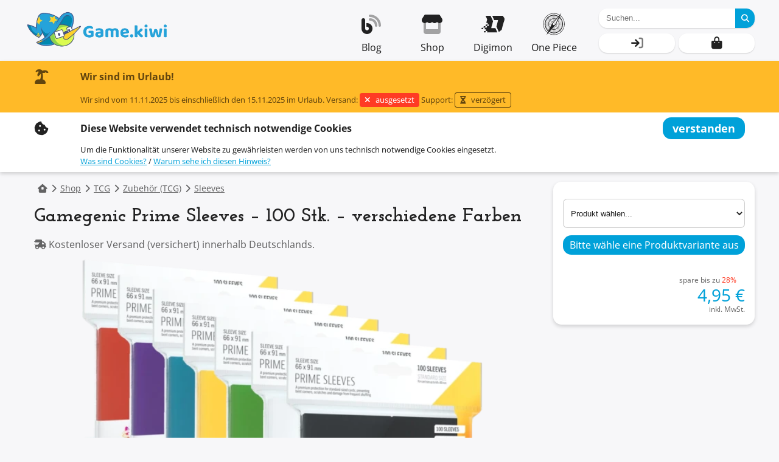

--- FILE ---
content_type: text/html; charset=UTF-8
request_url: https://game.kiwi/shop/gamegenic-prime-sleeves-100-stk-verschiedene-farben/
body_size: 33252
content:
<!doctype html>
<html lang="de-DE">
<head>
	<meta charset="UTF-8" />
	<meta name="viewport" content="width=device-width, initial-scale=1" />

    <title>Gamegenic Prime Sleeves - 100 Stk. - verschiedene Farben - Game.kiwi</title>

            <link rel="alternate" hreflang="en" href="https://en.game.kiwi/shop/gamegenic-prime-sleeves-100-stk-verschiedene-farben/" />
    
	<meta name='robots' content='index, follow, max-image-preview:large, max-snippet:-1, max-video-preview:-1' />
	<style>img:is([sizes="auto" i], [sizes^="auto," i]) { contain-intrinsic-size: 3000px 1500px }</style>
	
	<!-- This site is optimized with the Yoast SEO plugin v26.3 - https://yoast.com/wordpress/plugins/seo/ -->
	<meta name="description" content="Kaufe hier Prime Sleeves von Gamegenic mit je 100 Kartenhüllen pro Packung, in unterschiedlichen Farben." />
	<link rel="canonical" href="https://game.kiwi/shop/gamegenic-prime-sleeves-100-stk-verschiedene-farben/" />
	<meta property="og:locale" content="de_DE" />
	<meta property="og:type" content="article" />
	<meta property="og:title" content="Gamegenic Prime Sleeves - 100 Stk. - verschiedene Farben - Game.kiwi" />
	<meta property="og:description" content="Kaufe hier Prime Sleeves von Gamegenic mit je 100 Kartenhüllen pro Packung, in unterschiedlichen Farben." />
	<meta property="og:url" content="https://game.kiwi/shop/gamegenic-prime-sleeves-100-stk-verschiedene-farben/" />
	<meta property="og:site_name" content="Game.kiwi" />
	<meta property="article:modified_time" content="2025-09-06T15:01:06+00:00" />
	<meta property="og:image" content="https://game.kiwi/wp-content/vivienne/cache/uploads/2023/03/prime-sleeves.png.webp" />
	<meta property="og:image:width" content="1403" />
	<meta property="og:image:height" content="1034" />
	<meta property="og:image:type" content="image/png" />
	<meta name="twitter:card" content="summary_large_image" />
	<script type="application/ld+json" class="yoast-schema-graph">{"@context":"https://schema.org","@graph":[{"@type":"WebPage","@id":"https://game.kiwi/shop/gamegenic-prime-sleeves-100-stk-verschiedene-farben/","url":"https://game.kiwi/shop/gamegenic-prime-sleeves-100-stk-verschiedene-farben/","name":"Gamegenic Prime Sleeves - 100 Stk. - verschiedene Farben - Game.kiwi","isPartOf":{"@id":"https://en.game.kiwi/#website"},"primaryImageOfPage":{"@id":"https://game.kiwi/shop/gamegenic-prime-sleeves-100-stk-verschiedene-farben/#primaryimage"},"image":{"@id":"https://game.kiwi/shop/gamegenic-prime-sleeves-100-stk-verschiedene-farben/#primaryimage"},"thumbnailUrl":"/wp-content/vivienne/cache/uploads/2023/03/prime-sleeves.png.webp","datePublished":"2023-03-09T18:15:39+00:00","dateModified":"2025-09-06T15:01:06+00:00","description":"Kaufe hier Prime Sleeves von Gamegenic mit je 100 Kartenhüllen pro Packung, in unterschiedlichen Farben.","breadcrumb":{"@id":"https://game.kiwi/shop/gamegenic-prime-sleeves-100-stk-verschiedene-farben/#breadcrumb"},"inLanguage":"de","potentialAction":[{"@type":"ReadAction","target":["https://game.kiwi/shop/gamegenic-prime-sleeves-100-stk-verschiedene-farben/"]}]},{"@type":"ImageObject","inLanguage":"de","@id":"https://game.kiwi/shop/gamegenic-prime-sleeves-100-stk-verschiedene-farben/#primaryimage","url":"/wp-content/vivienne/cache/uploads/2023/03/prime-sleeves.png.webp","contentUrl":"/wp-content/vivienne/cache/uploads/2023/03/prime-sleeves.png.webp","width":1403,"height":1034,"caption":"Gamegenic Prime Sleeves verschiedene Farben Produktbild"},{"@type":"BreadcrumbList","@id":"https://game.kiwi/shop/gamegenic-prime-sleeves-100-stk-verschiedene-farben/#breadcrumb","itemListElement":[{"@type":"ListItem","position":1,"name":"Startseite","item":"https://en.game.kiwi/"},{"@type":"ListItem","position":2,"name":"Gamegenic Prime Sleeves &#8211; 100 Stk. &#8211; verschiedene Farben"}]},{"@type":"WebSite","@id":"https://en.game.kiwi/#website","url":"https://en.game.kiwi/","name":"Game.kiwi","description":"Sammelkarten und Zubehör","publisher":{"@id":"https://en.game.kiwi/#organization"},"potentialAction":[{"@type":"SearchAction","target":{"@type":"EntryPoint","urlTemplate":"https://en.game.kiwi/?s={search_term_string}"},"query-input":{"@type":"PropertyValueSpecification","valueRequired":true,"valueName":"search_term_string"}}],"inLanguage":"de"},{"@type":"Organization","@id":"https://en.game.kiwi/#organization","name":"Game.kiwi","url":"https://en.game.kiwi/","logo":{"@type":"ImageObject","inLanguage":"de","@id":"https://en.game.kiwi/#/schema/logo/image/","url":"/wp-content/vivienne/cache/uploads/2022/10/game.kiwi-logo-2.png.webp","contentUrl":"/wp-content/vivienne/cache/uploads/2022/10/game.kiwi-logo-2.png.webp","width":450,"height":150,"caption":"Game.kiwi"},"image":{"@id":"https://en.game.kiwi/#/schema/logo/image/"}}]}</script>
	<!-- / Yoast SEO plugin. -->


<link rel='stylesheet' id='vivienne-frontend-css' href='https://game.kiwi/wp-content/themes/vivienne/dist/frontend.css?ver=1755088836' type='text/css' media='all' />
<style id='wp-emoji-styles-inline-css' type='text/css'>

	img.wp-smiley, img.emoji {
		display: inline !important;
		border: none !important;
		box-shadow: none !important;
		height: 1em !important;
		width: 1em !important;
		margin: 0 0.07em !important;
		vertical-align: -0.1em !important;
		background: none !important;
		padding: 0 !important;
	}
</style>
<link rel='stylesheet' id='wp-block-library-css' href='https://game.kiwi/wp-includes/css/dist/block-library/style.min.css?ver=6.8.3' type='text/css' media='all' />
<style id='classic-theme-styles-inline-css' type='text/css'>
/*! This file is auto-generated */
.wp-block-button__link{color:#fff;background-color:#32373c;border-radius:9999px;box-shadow:none;text-decoration:none;padding:calc(.667em + 2px) calc(1.333em + 2px);font-size:1.125em}.wp-block-file__button{background:#32373c;color:#fff;text-decoration:none}
</style>
<style id='global-styles-inline-css' type='text/css'>
:root{--wp--preset--aspect-ratio--square: 1;--wp--preset--aspect-ratio--4-3: 4/3;--wp--preset--aspect-ratio--3-4: 3/4;--wp--preset--aspect-ratio--3-2: 3/2;--wp--preset--aspect-ratio--2-3: 2/3;--wp--preset--aspect-ratio--16-9: 16/9;--wp--preset--aspect-ratio--9-16: 9/16;--wp--preset--color--black: #000000;--wp--preset--color--cyan-bluish-gray: #abb8c3;--wp--preset--color--white: #ffffff;--wp--preset--color--pale-pink: #f78da7;--wp--preset--color--vivid-red: #cf2e2e;--wp--preset--color--luminous-vivid-orange: #ff6900;--wp--preset--color--luminous-vivid-amber: #fcb900;--wp--preset--color--light-green-cyan: #7bdcb5;--wp--preset--color--vivid-green-cyan: #00d084;--wp--preset--color--pale-cyan-blue: #8ed1fc;--wp--preset--color--vivid-cyan-blue: #0693e3;--wp--preset--color--vivid-purple: #9b51e0;--wp--preset--gradient--vivid-cyan-blue-to-vivid-purple: linear-gradient(135deg,rgba(6,147,227,1) 0%,rgb(155,81,224) 100%);--wp--preset--gradient--light-green-cyan-to-vivid-green-cyan: linear-gradient(135deg,rgb(122,220,180) 0%,rgb(0,208,130) 100%);--wp--preset--gradient--luminous-vivid-amber-to-luminous-vivid-orange: linear-gradient(135deg,rgba(252,185,0,1) 0%,rgba(255,105,0,1) 100%);--wp--preset--gradient--luminous-vivid-orange-to-vivid-red: linear-gradient(135deg,rgba(255,105,0,1) 0%,rgb(207,46,46) 100%);--wp--preset--gradient--very-light-gray-to-cyan-bluish-gray: linear-gradient(135deg,rgb(238,238,238) 0%,rgb(169,184,195) 100%);--wp--preset--gradient--cool-to-warm-spectrum: linear-gradient(135deg,rgb(74,234,220) 0%,rgb(151,120,209) 20%,rgb(207,42,186) 40%,rgb(238,44,130) 60%,rgb(251,105,98) 80%,rgb(254,248,76) 100%);--wp--preset--gradient--blush-light-purple: linear-gradient(135deg,rgb(255,206,236) 0%,rgb(152,150,240) 100%);--wp--preset--gradient--blush-bordeaux: linear-gradient(135deg,rgb(254,205,165) 0%,rgb(254,45,45) 50%,rgb(107,0,62) 100%);--wp--preset--gradient--luminous-dusk: linear-gradient(135deg,rgb(255,203,112) 0%,rgb(199,81,192) 50%,rgb(65,88,208) 100%);--wp--preset--gradient--pale-ocean: linear-gradient(135deg,rgb(255,245,203) 0%,rgb(182,227,212) 50%,rgb(51,167,181) 100%);--wp--preset--gradient--electric-grass: linear-gradient(135deg,rgb(202,248,128) 0%,rgb(113,206,126) 100%);--wp--preset--gradient--midnight: linear-gradient(135deg,rgb(2,3,129) 0%,rgb(40,116,252) 100%);--wp--preset--font-size--small: 13px;--wp--preset--font-size--medium: 20px;--wp--preset--font-size--large: 36px;--wp--preset--font-size--x-large: 42px;--wp--preset--spacing--20: 0.44rem;--wp--preset--spacing--30: 0.67rem;--wp--preset--spacing--40: 1rem;--wp--preset--spacing--50: 1.5rem;--wp--preset--spacing--60: 2.25rem;--wp--preset--spacing--70: 3.38rem;--wp--preset--spacing--80: 5.06rem;--wp--preset--shadow--natural: 6px 6px 9px rgba(0, 0, 0, 0.2);--wp--preset--shadow--deep: 12px 12px 50px rgba(0, 0, 0, 0.4);--wp--preset--shadow--sharp: 6px 6px 0px rgba(0, 0, 0, 0.2);--wp--preset--shadow--outlined: 6px 6px 0px -3px rgba(255, 255, 255, 1), 6px 6px rgba(0, 0, 0, 1);--wp--preset--shadow--crisp: 6px 6px 0px rgba(0, 0, 0, 1);}:where(.is-layout-flex){gap: 0.5em;}:where(.is-layout-grid){gap: 0.5em;}body .is-layout-flex{display: flex;}.is-layout-flex{flex-wrap: wrap;align-items: center;}.is-layout-flex > :is(*, div){margin: 0;}body .is-layout-grid{display: grid;}.is-layout-grid > :is(*, div){margin: 0;}:where(.wp-block-columns.is-layout-flex){gap: 2em;}:where(.wp-block-columns.is-layout-grid){gap: 2em;}:where(.wp-block-post-template.is-layout-flex){gap: 1.25em;}:where(.wp-block-post-template.is-layout-grid){gap: 1.25em;}.has-black-color{color: var(--wp--preset--color--black) !important;}.has-cyan-bluish-gray-color{color: var(--wp--preset--color--cyan-bluish-gray) !important;}.has-white-color{color: var(--wp--preset--color--white) !important;}.has-pale-pink-color{color: var(--wp--preset--color--pale-pink) !important;}.has-vivid-red-color{color: var(--wp--preset--color--vivid-red) !important;}.has-luminous-vivid-orange-color{color: var(--wp--preset--color--luminous-vivid-orange) !important;}.has-luminous-vivid-amber-color{color: var(--wp--preset--color--luminous-vivid-amber) !important;}.has-light-green-cyan-color{color: var(--wp--preset--color--light-green-cyan) !important;}.has-vivid-green-cyan-color{color: var(--wp--preset--color--vivid-green-cyan) !important;}.has-pale-cyan-blue-color{color: var(--wp--preset--color--pale-cyan-blue) !important;}.has-vivid-cyan-blue-color{color: var(--wp--preset--color--vivid-cyan-blue) !important;}.has-vivid-purple-color{color: var(--wp--preset--color--vivid-purple) !important;}.has-black-background-color{background-color: var(--wp--preset--color--black) !important;}.has-cyan-bluish-gray-background-color{background-color: var(--wp--preset--color--cyan-bluish-gray) !important;}.has-white-background-color{background-color: var(--wp--preset--color--white) !important;}.has-pale-pink-background-color{background-color: var(--wp--preset--color--pale-pink) !important;}.has-vivid-red-background-color{background-color: var(--wp--preset--color--vivid-red) !important;}.has-luminous-vivid-orange-background-color{background-color: var(--wp--preset--color--luminous-vivid-orange) !important;}.has-luminous-vivid-amber-background-color{background-color: var(--wp--preset--color--luminous-vivid-amber) !important;}.has-light-green-cyan-background-color{background-color: var(--wp--preset--color--light-green-cyan) !important;}.has-vivid-green-cyan-background-color{background-color: var(--wp--preset--color--vivid-green-cyan) !important;}.has-pale-cyan-blue-background-color{background-color: var(--wp--preset--color--pale-cyan-blue) !important;}.has-vivid-cyan-blue-background-color{background-color: var(--wp--preset--color--vivid-cyan-blue) !important;}.has-vivid-purple-background-color{background-color: var(--wp--preset--color--vivid-purple) !important;}.has-black-border-color{border-color: var(--wp--preset--color--black) !important;}.has-cyan-bluish-gray-border-color{border-color: var(--wp--preset--color--cyan-bluish-gray) !important;}.has-white-border-color{border-color: var(--wp--preset--color--white) !important;}.has-pale-pink-border-color{border-color: var(--wp--preset--color--pale-pink) !important;}.has-vivid-red-border-color{border-color: var(--wp--preset--color--vivid-red) !important;}.has-luminous-vivid-orange-border-color{border-color: var(--wp--preset--color--luminous-vivid-orange) !important;}.has-luminous-vivid-amber-border-color{border-color: var(--wp--preset--color--luminous-vivid-amber) !important;}.has-light-green-cyan-border-color{border-color: var(--wp--preset--color--light-green-cyan) !important;}.has-vivid-green-cyan-border-color{border-color: var(--wp--preset--color--vivid-green-cyan) !important;}.has-pale-cyan-blue-border-color{border-color: var(--wp--preset--color--pale-cyan-blue) !important;}.has-vivid-cyan-blue-border-color{border-color: var(--wp--preset--color--vivid-cyan-blue) !important;}.has-vivid-purple-border-color{border-color: var(--wp--preset--color--vivid-purple) !important;}.has-vivid-cyan-blue-to-vivid-purple-gradient-background{background: var(--wp--preset--gradient--vivid-cyan-blue-to-vivid-purple) !important;}.has-light-green-cyan-to-vivid-green-cyan-gradient-background{background: var(--wp--preset--gradient--light-green-cyan-to-vivid-green-cyan) !important;}.has-luminous-vivid-amber-to-luminous-vivid-orange-gradient-background{background: var(--wp--preset--gradient--luminous-vivid-amber-to-luminous-vivid-orange) !important;}.has-luminous-vivid-orange-to-vivid-red-gradient-background{background: var(--wp--preset--gradient--luminous-vivid-orange-to-vivid-red) !important;}.has-very-light-gray-to-cyan-bluish-gray-gradient-background{background: var(--wp--preset--gradient--very-light-gray-to-cyan-bluish-gray) !important;}.has-cool-to-warm-spectrum-gradient-background{background: var(--wp--preset--gradient--cool-to-warm-spectrum) !important;}.has-blush-light-purple-gradient-background{background: var(--wp--preset--gradient--blush-light-purple) !important;}.has-blush-bordeaux-gradient-background{background: var(--wp--preset--gradient--blush-bordeaux) !important;}.has-luminous-dusk-gradient-background{background: var(--wp--preset--gradient--luminous-dusk) !important;}.has-pale-ocean-gradient-background{background: var(--wp--preset--gradient--pale-ocean) !important;}.has-electric-grass-gradient-background{background: var(--wp--preset--gradient--electric-grass) !important;}.has-midnight-gradient-background{background: var(--wp--preset--gradient--midnight) !important;}.has-small-font-size{font-size: var(--wp--preset--font-size--small) !important;}.has-medium-font-size{font-size: var(--wp--preset--font-size--medium) !important;}.has-large-font-size{font-size: var(--wp--preset--font-size--large) !important;}.has-x-large-font-size{font-size: var(--wp--preset--font-size--x-large) !important;}
:where(.wp-block-post-template.is-layout-flex){gap: 1.25em;}:where(.wp-block-post-template.is-layout-grid){gap: 1.25em;}
:where(.wp-block-columns.is-layout-flex){gap: 2em;}:where(.wp-block-columns.is-layout-grid){gap: 2em;}
:root :where(.wp-block-pullquote){font-size: 1.5em;line-height: 1.6;}
</style>
<link rel='stylesheet' id='karkan_gallery-css' href='https://game.kiwi/wp-content/plugins/gallery/gallery.css?ver=6.8.3' type='text/css' media='all' />
<link rel='stylesheet' id='game.kiwi-css' href='https://game.kiwi/wp-content/plugins/game.kiwi-plugin/dist/main.css?ver=1734291157' type='text/css' media='all' />
<link rel='stylesheet' id='gn-frontend-gnfollow-style-css' href='https://game.kiwi/wp-content/plugins/gn-publisher/assets/css/gn-frontend-gnfollow.min.css?ver=1.5.24' type='text/css' media='all' />
<style id='woocommerce-inline-inline-css' type='text/css'>
.woocommerce form .form-row .required { visibility: visible; }
</style>
<link rel='stylesheet' id='brands-styles-css' href='https://game.kiwi/wp-content/plugins/woocommerce/assets/css/brands.css?ver=10.3.5' type='text/css' media='all' />
<script type="text/javascript" defer src="https://game.kiwi/wp-content/themes/vivienne/dist/vivienne.js?ver=1754834310" id="vivienne-frontend-js"></script>
<script type="text/javascript" src="https://game.kiwi/wp-content/plugins/woocommerce/assets/js/photoswipe/photoswipe.min.js?ver=4.1.1-wc.10.3.5" id="wc-photoswipe-js" defer="defer" data-wp-strategy="defer"></script>
<script type="text/javascript" src="https://game.kiwi/wp-content/plugins/woocommerce/assets/js/photoswipe/photoswipe-ui-default.min.js?ver=4.1.1-wc.10.3.5" id="wc-photoswipe-ui-default-js" defer="defer" data-wp-strategy="defer"></script>
<link rel="https://api.w.org/" href="https://game.kiwi/wp-json/" /><link rel="alternate" title="JSON" type="application/json" href="https://game.kiwi/wp-json/wp/v2/product/45755" /><link rel="EditURI" type="application/rsd+xml" title="RSD" href="https://game.kiwi/xmlrpc.php?rsd" />
<meta name="generator" content="WordPress 6.8.3" />
<meta name="generator" content="WooCommerce 10.3.5" />
<link rel='shortlink' href='https://game.kiwi/?p=45755' />
<link rel="alternate" title="oEmbed (JSON)" type="application/json+oembed" href="https://game.kiwi/wp-json/oembed/1.0/embed?url=https%3A%2F%2Fgame.kiwi%2Fshop%2Fgamegenic-prime-sleeves-100-stk-verschiedene-farben%2F" />
<link rel="alternate" title="oEmbed (XML)" type="text/xml+oembed" href="https://game.kiwi/wp-json/oembed/1.0/embed?url=https%3A%2F%2Fgame.kiwi%2Fshop%2Fgamegenic-prime-sleeves-100-stk-verschiedene-farben%2F&#038;format=xml" />
	<noscript><style>.woocommerce-product-gallery{ opacity: 1 !important; }</style></noscript>
	<link rel="icon" href="/wp-content/vivienne/cache/uploads/2022/01/kiwihat-150x150.png" sizes="32x32" />
<link rel="icon" href="/wp-content/vivienne/cache/uploads/2022/01/kiwihat-300x300.png" sizes="192x192" />
<link rel="apple-touch-icon" href="/wp-content/vivienne/cache/uploads/2022/01/kiwihat-300x300.png" />
<meta name="msapplication-TileImage" content="/wp-content/vivienne/cache/uploads/2022/01/kiwihat-300x300.png" />
		<style type="text/css" id="wp-custom-css">
			h1, h2, h3, h4, h5, h6 {
	margin-top: 1.5em;
	margin-bottom: .5em;
}

h2 + *, h3 + *, h4 + *, h5 + *, h6 + * {
	margin-top: 0;
}

#main > h1 {
	margin-top: 12px;
}


@media screen and (min-width: 783px) {
.page-navigation > .menu-holder > .menu > .menu-items > .menu-item:hover > input + label + .menu-item-content, .page-navigation > .menu-holder > .menu > .menu-items > .menu-item:hover > input + label + .menu-item-content:focus-within, .page-navigation > .menu-holder > .menu > .menu-items > .menu-item:focus-within > input + label + .menu-item-content, .page-navigation > .menu-holder > .menu > .menu-items > .menu-item:focus-within > input + label + .menu-item-content:focus-within {
    left: unset!important;
		right: 0!important;
    width: 800px!important;
	  grid-template-columns: 1fr 1fr;
}
}

.email-image {
	margin-top: 24px;
	float: left;
}

.break-me-daddy a {
	word-break: break-word;
}

:root {
	--primary: #00a1d9ff;
	--secondary: #8dd54dff;
}

.page-footer > .page-end picture {
    display: block;
    filter: none!important;
}
.page-footer > .page-end > picture {
    filter: drop-shadow(0 1px 5px #000000aa)!important;
}

article .entry-content h1 {
	font-size: 1.6em;
}


h1[id], h2[id], h3[id], h4[id], h5[id] {
	--off: 12px;
	    padding-top: calc(var(--navigation-height) + var(--page-top) + var(--off));
	  z-index: -1;
    position: relative;
    top: calc(0px - var(--navigation-height) - var(--page-top) - var(--off));
}


h1[id] + *, h2[id] + *, h3[id] + *, h4[id] + *, h5[id] + * {
	--off: 12px;
	margin-top: calc(0px - var(--navigation-height) - var(--page-top) - var(--off));
}

.schema-faq-answer {
	margin-top: 0;
}

article.post a:not(.ac-button), .product-content a:not(.ac-button) {
    word-break: break-word;
	  color: var(--primary);
}

article.post a.product-item, .product-content a.product-item {
	  color: inherit;
}
article.post a.digimon-effect, .product-content a.digimon-effect {
	  color: white;
}

.menu-digimon-set .children {
	grid-template-columns: repeat(auto-fit, minmax(60px, 1fr));
    justify-items: unset;
	align-items: unset;
	text-align: center;
	--link-gap: 0px;
}
.menu-digimon-set .children .layer-2 {
	display: grid;
	min-height: 60px;
}
.menu-digimon-set .children .layer-2 .icon {
	display: none!important;
}
.menu-digimon-set .children .layer-2 .link {
	grid-template-columns: 1fr!important;
    border-radius: var(--radius);
    border: 2px solid var(--lighter);
    padding: 4px 6px;
	align-items: center;
	transition: var(--transition-out);
}

.menu-digimon-set .children .layer-2 .link:hover, .menu-digimon-set .children .layer-2 .link:focus {
	border-color: var(--primary);
	transition: var(--transition-in);
}

@media (max-width: 959px) {
.menu-digimon-set .children .layer-2 .link {
	display: inline-grid;
}
	body #page #masthead>.content #menu .menu-items>.menu-item>.content>.children .layer-1>.children {
    grid-gap: 8px;
}
}

#main>.content article .entry-content>.wp-block-gallery a:not(.digimon-effect), #main>.content article .entry-content>.wp-block-image a:not(.digimon-effect), #main>.content article .entry-content>.wp-block-jetpack-tiled-gallery a:not(.digimon-effect), #main>.content article .entry-content>.wp-block-media-text a:not(.digimon-effect) {
	color: var(--primary);
}

body.home.page article .entry-content .product-slider {
	    margin: 0 min(0px, calc((100vw - var(--content-width)) / -2 + 80px));
}

body.single-digimon_card #main article .connected-cards .posts-slider {
	grid-gap: 12px 0;
}

body.home.page article .entry-content .product-slider > .content {
	text-align: center;
}
body.home.page .simple-slider-component>.content>*, body.home.page simple-slider>.content>* {
    display: inline-grid;
	height: calc(100% - 1px);
    vertical-align: middle;
}

@media (min-width: 960px) {
	
.simple-slider-component.has-arrows>.content, simple-slider.has-arrows>.content {
    padding-bottom: 8px;
}
#masthead>.content #menu .site-logo img {
    max-width: 240px!important;
}

}

#home>.logo img, #vivienne-checkout .logo img {
	max-width: calc(100vw - 2 * var(--lateral-padding));
	object-fit: contain;
	height: auto;
	
}

#colophon>.content .site-info .site-logo {
	max-width: calc(100vw - 2 * var(--lateral-padding));
	
}
.digimon-glossary > * {
	 position: relative;
	 z-index: 1;
}


.digimon-card-bt17-041.alt-2 .digimon-effect .effect-name,
.digimon-card-ex6-027.alt-2 .digimon-effect .effect-name,
.digimon-card-ex7-030.alt-2 .digimon-effect .effect-name,
.digimon-card-ex7-073.alt-2 .digimon-effect .effect-name,
.digimon-card-ex6-028.alt-2 .digimon-effect .effect-name,
.digimon-card-ex6-035.alt-2 .digimon-effect .effect-name
{
	background: #9d7404;
}


.digimon-card-ex6-029.alt-2 .digimon-effect .effect-name
{
	background: #2b1e52;
}
.digimon-card-ex6-029.alt-2 .digimon-effect.dna.digivolution {
  background: #2b1e52;
}


.digimon-card-ex6-011.alt-2 .digimon-effect .effect-name,
.digimon-card-bt17-018.alt-2 .digimon-effect .effect-name
{
	background: #790001;
}
.digimon-card-ex6-011.alt-2 .digimon-effect.dna.digivolution {
  background: #790001;
}

.digimon-card-bt17-077.alt-2 .digimon-effect .effect-name,
.digimon-card-bt17-078.alt-2 .digimon-effect .effect-name
{
	background: black;
}

		</style>
		
    <style>
        :root{--header-height:80px;--page-top:0px;--content-width:1200px;--lateral-padding:16px;--sidebar-width:331px;--sans:"Open Sans",sans-serif;--serif:"Josefine",serif}@media (min-width:960px){:root{--header-height:100px}}#primary{padding-top:16px}body{color:var(--text-color);font-family:var(--sans);font-size:16px;font-weight:427;line-height:1.5;margin:0}body.has-content #main{grid-gap:24px;display:grid}@media (min-width:960px){body.has-content #main{margin:auto;max-width:var(--content-width)}}body.has-sidebar #main{grid-gap:24px;display:grid}@media (min-width:960px){body.has-sidebar #main{grid-template-columns:1fr var(--sidebar-width);margin:auto;max-width:var(--content-width)}body.has-sidebar #main>.content{align-self:start;grid-row:span 3}body.has-sidebar.page-template-post-column-both #main{grid-template-columns:var(--sidebar-width) 1fr var(--sidebar-width)}body.has-sidebar.page-template-post-column-both #main>.content{grid-column:2}body.has-sidebar.page-template-post-column-before #main{grid-template-columns:var(--sidebar-width) 1fr}body.has-sidebar.page-template-post-column-before #main>.content{grid-column:2}body.has-sidebar.page-template-post-full-width #main,body.has-sidebar.woocommerce-shop #main{grid-template-columns:1fr}body.has-sidebar.has-post-info .post-info,body.has-sidebar.has-post-info .sidebar{grid-column:2}body.has-sidebar.has-post-info.page-template-post-column-before .post-info,body.has-sidebar.has-post-info.page-template-post-column-before .sidebar{grid-column:1}}#page{display:grid;grid-template-rows:1fr repeat(12,auto);max-width:100vw;min-height:calc(100vh - var(--page-top));padding-top:var(--header-height)}@media (min-width:501px){#page{grid-template-rows:1fr repeat(12,auto)}}body.woocommerce-checkout{--header-height:0px}#masthead{--icon-size:28px;position:fixed;top:var(--page-top);width:100vw}#masthead.scrolled{background-color:var(--header-background,var(--text-background));box-shadow:0 0 4px var(--shadow-on-text,#00000022)}@media (max-width:959px){#masthead:not(.loaded)>.content>.menu-toggle *{display:none}#masthead:not(.loaded)>.content>.menu-toggle .loading-indicator{display:inline-block}}#masthead>.content{display:grid;grid-template-columns:1fr auto;height:var(--header-height);margin:auto;max-width:var(--header-width,var(--content-width))}@media (min-width:501px){#masthead>.content{grid-template-columns:1fr auto}}#masthead>.content>.menu-toggle{align-items:center;display:grid;font-size:var(--icon-size);justify-items:center;width:var(--header-height)}@media (min-width:960px){#masthead>.content>.menu-toggle{display:none}}@media (max-width:959px){#masthead>.content #menu{display:none}}@media (min-width:960px){#masthead>.content #menu{display:grid;grid-template-columns:auto auto 1fr;padding-right:24px}#masthead>.content #menu .site-logo,#masthead>.content #menu .site-logo a{align-items:center;display:grid}#masthead>.content #menu .site-logo img{max-height:var(--header-height);max-width:200px;-o-object-fit:contain;object-fit:contain;width:auto}#masthead>.content #menu .menu-items{display:flex;grid-column:3;justify-self:end}#masthead>.content #menu .layer-0{height:100%;min-width:100px}#masthead>.content #menu .layer-0>a{grid-gap:2px;align-items:center;color:var(--text-color);display:grid;grid-template-rows:1fr auto;height:100%;justify-items:center;padding:12px;text-decoration:none}#masthead>.content #menu .layer-0>a .icon{display:grid;font-size:32px}#masthead>.content #menu .layer-0>a .label{font-size:16px;grid-row:2}#masthead>.content #menu .layer-0>:not(.link){display:none}#masthead>.content>.utils{--columns:2;grid-gap:6px 6px;align-items:center;display:grid;grid-template-columns:repeat(var(--columns),1fr);padding:12px 0}#masthead>.content>.utils>*>.opener{font-size:20px}#masthead>.content>.utils>.search{grid-column:1/-1;grid-row:1}#masthead>.content>.utils>.search>.opener{display:none}#masthead>.content>.utils>.search>.content{display:block}#masthead>.content>.utils>.search>.content>.additional-content{display:none}#masthead>.content>.utils>.search>.content>.bar{border-radius:var(--radius);box-shadow:var(--light-shadow);display:grid;grid-template-columns:1fr var(--button-width,32px);height:var(--button-width,32px);position:relative;width:256px}#masthead>.content>.utils>.search>.content>.bar input{background:var(--text-background);border:none;border-radius:var(--radius) 0 0 var(--radius);color:var(--text-color);min-width:unset;padding:0 var(--button-width,32px) 0 12px;width:100%}#masthead>.content>.utils>.search>.content>.bar input+.empty{align-items:center;cursor:pointer;display:none;height:100%;justify-items:center;position:absolute;right:var(--button-width,32px);width:var(--button-width,32px)}}@media (min-width:960px){#masthead>.content>.utils>.search>.content>.bar input:valid+.empty{display:grid}#masthead>.content>.utils>.search>.content>.bar button{background:var(--primary);border:none;border-radius:0 var(--radius) var(--radius) 0;color:var(--on-primary);cursor:pointer;padding:0}#masthead>.content>.utils>.search>.content>.bar .search-in{display:none}#masthead>.content>.utils>:not(.search)>.opener{align-items:center;background-color:var(--text-background);border-radius:var(--radius);box-shadow:var(--light-shadow);color:var(--text-color);cursor:pointer;display:grid;height:32px;justify-items:center}#masthead>.content>.utils>:not(.search)>.content{display:none}}@media (max-width:959px){#masthead>.content>.utils{display:flex}#masthead>.content>.utils>*>.opener{align-items:center;display:grid;font-size:var(--icon-size);height:var(--header-height);justify-items:center;width:var(--header-height)}#masthead>.content>.utils>*>.content{display:none}.hide-mobile{display:none!important}}@media (min-width:960px){.hide-tablet{display:none!important}}a{display:inline-block;line-height:1.2em;word-break:break-word}#main>*{padding:0 var(--lateral-padding)}#main .part>.content{margin:auto;max-width:var(--content-width)}*{box-sizing:border-box}#colophon>.content{margin:auto;max-width:var(--content-width)}h2+*,h3+*,h4+*,h5+*,h6+*{margin-top:0}#main>h1{margin-top:12px}h1[id],h2[id],h3[id],h4[id],h5[id]{--off:12px;padding-top:calc(var(--navigation-height) + var(--page-top) + var(--off));position:relative;top:calc(0px - var(--navigation-height) - var(--page-top) - var(--off));z-index:-1}h1[id]+*,h2[id]+*,h3[id]+*,h4[id]+*,h5[id]+*{--off:12px;margin-top:calc(0px - var(--navigation-height) - var(--page-top) - var(--off))}.schema-faq-answer{margin-top:0}article.post a{word-break:break-word}@media (min-width:960px){.simple-slider-component.has-arrows>.content,simple-slider.has-arrows>.content{padding-bottom:8px}}body.home.page article .entry-content .product-slider{margin:0 min(0px,(100vw - var(--content-width))/-2 + 80px) 12px}body.home.page article .entry-content .product-slider>.content{text-align:center}#home>.logo img,#vivienne-checkout .logo img{height:auto;-o-object-fit:contain;object-fit:contain}#colophon>.content .site-info .site-logo,#home>.logo img,#vivienne-checkout .logo img{max-width:calc(100vw - var(--lateral-padding)*2)}
        
        :root {
            --ac-random: url('https://game.kiwi/wp-content/themes/vivienne/ac-button/glasses-round.svg');
            --copied-text: 'Link kopiert!';
        }
    </style>

    <script>
        window.searchQuery = '';
        window.faClass = 'fas';
        window.restNonce = '4c7e32d238';
        window.checkoutNonce = '6a9d471713';
        window.vivienneDictionary = {"previous page":"zur\u00fcck","next page":"weiter","page":"Seite","posts":"Beitr\u00e4ge","post number in current archive":"Position in aktueller Suche","copied!":"Link kopiert!","found posts count":"%d %s gefunden","search heading":"Suche","keep reading":"weiterlesen","error: max cart quantity reached":"Du hast bereits die maximale Menge des Artikels im Warenkorb erreicht, oder w\u00fcrdest diese mit der gew\u00fcnschte Anzahl \u00fcberschreiten.","ships within":"g\u00e4ngige Lieferdauer","items remaining":"Menge \u00fcbrig","maximum per order":"Maximum pro Kunde","maximum per order info":"Dieses Produkt unterliegt einem Verkaufslimit um es m\u00f6glichst vielen Kunden zur Verf\u00fcgung stellen zu k\u00f6nnen. Deshalb werden weitere Bestellungen des selben Kunden oder Haushalts storniert und r\u00fcckerstattet. Wichtig: Wir verkaufen nicht an Unternehmen oder Reseller.","About this product":"Informationen","back":"zur\u00fcck","billing-address":"Rechnungsadresse","shipping-address":"Lieferadresse","shipping":"Versand","same-shipping-address":"Lieferadresse ist identisch zur Rechnungsadresse","total items in cart":"Produkte im Warenkorb","item in cart":"Produkt im Warenkorb","incl. vat":"inkl. MwSt.","cart-subtotal":"Zwischensumme","vat":"MwSt.","order-sum":"Bestellsumme","add-checkout-message":"Nachricht hinzuf\u00fcgen","search-placeholder":"Suchen...","products in category":"Produkte: %s","default-place-order":"Zahlungspflichtig bestellen","adding to cart":"Wird zum Warenkorb hinzugef\u00fcgt","adding to cart takes longer than expected":"Zum Warenkorb hinzuf\u00fcgen dauert l\u00e4nger als erwartet.<br>Wenn du denkst es handelt sich um einen Fehler, aktualisiere die Seite manuell und versuche es noch einmal.","added to cart":"Zum Warenkorb hinzugef\u00fcgt!","error max order quantity is":"Die maximale Bestellmenge pro Kunde ist %s.","2-4 working days":"2-4 Werktage","3-5 working days":"3-5 Werktage","items in cart":"im Warenkorb","cart is empty":"Dein Warenkorb ist leer","payment-method":"Zahlungsoptionen","thx-for-order":"Vielen Dank f\u00fcr deine Bestellung!","order-details":"Bestelldetails","order-number":"Bestellnummer","date":"Datum","o-clock":"Uhr","addresses":"Adressen","products":"Produkte","image":"Bild","info":"Info","quantity":"Anzahl","price":"Preis","address.first_name":"Vorname","address.last_name":"Nachname","address.address_1":"Stra\u00dfe","address.address_2":"Haus-Nr.","address.postcode":"Postleitzahl","address.city":"Ort","address.country":"Land","address.phone":"Telefonnummer","address.email":"E-Mail Adresse","go to checkout":"zur Kasse","add to cart":"in den Warenkorb","close":"schlie\u00dfen","you save":"spare","you save up to":"spare bis zu","search in":"suchen in","everywhere":"\u00dcberall","search for products":"Shop durchsuchen...","written by":"geschrieben von","cookie banner title":"Diese Website verwendet technisch notwendige Cookies","cookie banner content":"Um die Funktionalit\u00e4t unserer Website zu gew\u00e4hrleisten werden von uns technisch notwendige Cookies eingesetzt.<br>\n            <a href=\"\/datenschutz#cookies\">Was sind Cookies?<\/a> \/ <a href=\"\/datenschutz#warum-banner\">Warum sehe ich diesen Hinweis?<\/a>\n        ","understood":"verstanden","out of stock":"nicht vorr\u00e4tig","not yet available":"noch nicht verf\u00fcgbar","categories":"Kategorien","new products":"neue Produkte","your order is being processed":"Deine Bestellung wird verarbeitet","payment method":"Zahlungsart","no products found":"Keine passenden Produkte gefunden","preorder":"Vorbestellung","product releases":"erscheint vstl. am","product-attribute-weight":"Gewicht","product-attribute-dimensions":"Gr\u00f6\u00dfe","checkout-third-party-warning":"Wenn du \"%s\" ausw\u00e4hlst, wird ein Drittanbieter-Script aktiviert, welches analytische\n                        Tools wie Cookies einsetzen kann.<br>\n                        W\u00e4hle diese Zahlungsart nur aus, wenn du damit einverstanden bist.","bacs":"Bank\u00fcberweisung","stripe":"Debit-\/Kreditkarte via Stripe","coupon":"Gutschein","coupon applied":"Aktiver Gutschein","free shipping coupon from":"Kostenloser Versand ab %s","free shipping coupon":"Kostenloser Versand","remove coupon":"entfernen","coupon with value from":"Rabattgutschein \u00fcber %s f\u00fcr Bestellungen ab %s Mindestbestellwert","apply coupon":"Gutschein aktivieren","do you have a coupon?":"Hast du einen Gutschein?","discounts":"Rabatt\/Gutschein","coupon limit reached":"Das Nutzungslimit des Gutscheins wurde bereits erreicht","post":"Beitrag","product":"Produkt","more":"mehr","more blog posts":"Mehr aus dem Blog","holiday-yes":"verf\u00fcgbar","holiday-no":"ausgesetzt","holiday-partial":"verz\u00f6gert","Holiday active":"Wir sind im Urlaub!","Holiday active soon":"Wir sind bald im Urlaub!","Holiday active content":"Wir sind vom %s bis einschlie\u00dflich den %s im Urlaub. \n                <span style=\"display: inline-block\">Versand: <span class=\"state shipping\">%s<\/span><\/span>\n                <span style=\"display: inline-block\">Support: <span class=\"state support\">%s<\/span><\/span>","Holiday active soon content":"Wir sind vom %s bis einschlie\u00dflich den %s im Urlaub. \n                <div style=\"margin: 8px 0 4px\">Versand in dieser Zeit: <span class=\"state shipping\">%s<\/span><\/div>\n                <div>Support in dieser Zeit: <span class=\"state support\">%s<\/span><\/div>","date-format-php":"d.m.Y","date-format-js":"DD.MM.YYYY","Holiday table entry":"Vom %s bis zum %s:\n                <div class=\"item\">Versand: <span class=\"state shipping\">%s<\/span><\/div>\n                <div class=\"item\">Support: <span class=\"state support\">%s<\/span><\/div>","satisfied with order?":"Zufrieden?","not satisfied":"nicht ganz","yes":"Ja","how satisfied were you?":"Wie zufrieden warst du mit deiner Bestellung?","if there was a problem, email us":"Wenn es ein Problem mit deiner Bestellung gab, kannst du dich jederzeit bei uns melden.","thanks for your review!":"Danke f\u00fcr dein Feedback!","Digimon TCG Card List: ":"Digimon TCG Kartenliste: ","checkout-accept-legals":"Bitte akzeptiere unsere AGB um zu bestellen","ppcp-gateway":"PayPal","paypal":"PayPal","paypal-already-paid":"Deine Bestellung wurde erfolgreich bezahlt.","paypal-paid-successfully":"Deine Bestellung wurde erfolgreich bezahlt.","paypal-error-order-not-found":"Die Bestellung wurde nicht gefunden,\n                ist abgelaufen oder die Zahlung konnte nicht von Paypal abgerufen werden. Sollte die Zahlung dennoch\n                bei Paypal funktioniert haben, melde dich bitte per E-Mail bei uns.","paypal-error-order-changed":"Deine Bestellung wurde seit der Autorisierung bei Paypal ver\u00e4ndert.\n                Die Bestellsumme wurde deshalb nicht eingezogen und dein Paypal-Konto nicht belastet.\n                Dieser Fehler kommt vor, wenn du deinen Warenkorb z.B. in einem anderen Browsertab ge\u00e4ndert hast,\n                nachdem du auf Paypal weitergeleitet wurdest. Du kannst nochmal versuchen deine Bestellung\n                abzuschlie\u00dfen.","paypal-error-communication":"Es gab einen kritischen Fehler bei der Kommunikation mit Paypal. Sollte die\n                Zahlung erfolgt und dein Paypal-Konto belastet worden sein, melde dich bitte per E-Mail bei uns\n                und versuche die Zahlung nicht zu wiederholen um doppelte Zahlungen zu vermeiden.","go to shop":"Besuche den Shop","hot products":"Beliebte Produkte","cart preorder shipment notice":"Dein Warenkorb enth\u00e4lt eine Vorbestellung und wird vstl. zum %s versendet.","cart separate preorder shipments notice":"Produkte im Warenkorb haben unterschiedliche Erscheinungsdaten\n und werden zum sp\u00e4testen Datum am %s versendet.","choose product variation":"Produkt w\u00e4hlen...","please select a product variation":"Bitte w\u00e4hle eine Produktvariante aus","scan sepa qr code":"Scanne diesen QR-Code in deiner Banking App, um bequemer zu \u00fcberweisen.\n                <br><strong>Tipp:<\/strong> Nutze eine Echtzeit\u00fcberweisung f\u00fcr eine schnellere Bearbeitung deiner Bestellung!","languages":"Sprachen","language":"Sprache","votes count":"Votes: %s","one vote per person":"eine Stimme pro Nutzer","click to vote":"Antwort anklicken zum abstimmen","payment-error":"Zahlungsfehler","payment-error-try-again":"Es gab einen Fehler bei der Bezahlung deiner Bestellung. Dies k\u00f6nnte sich um ein\n            einmaliges Problem handeln und du kannst es nochmal versuchen. Bitte pr\u00fcfe zuvor bei deinem gew\u00e4hlten\n            Zahlungskonto, ob die Zahlung nicht doch geklappt hat, um doppelte Zahlungen zu vermeiden. Falls die Zahlung\n            tats\u00e4chlich bereits geklappt hat, melde dich bitte umgehend bei uns, \u00fcber die E-Mail Adresse in unserem\n            Impressum.","address-line":"Erste Adresszeile","additional-address-line":"Adresszusatz (optional; zweite Adresszeile)","invoices and deliveries":"Rechnungen und Sendungen","no invoices to order info":"F\u00fcr deine Bestellung stehen aktuell keine Rechnungen oder Sendungen zur Verf\u00fcgung.\n            Diese erscheinen hier, sobald du die entsprechende E-Mail Benachrichtigung erh\u00e4ltst.","invoice booked":"Gebucht","invoice cancelled":"Storniert","invoice shipped":"Versandt","invoice is credit":"Gutschrift","not shipped yet":"Nicht verschickt","invoice-list-info":"Bitte beachte, dass diese Liste auch interne Rechnungsdokumente enthalten kann,\n            welche den Zustand deiner Bestellung nicht exakt repr\u00e4sentieren. Dies kann vor allem dann vorkommen,\n            wenn deine Bestellung nachtr\u00e4glich ge\u00e4ndert wurde.","sold out":"ausverkauft","login-error":"Login aus folgenden Gr\u00fcnden nicht m\u00f6glich:","placing-order-uses-coupons":"Die Bestellung verbraucht den eingegebenen Gutschein","bank-holder-name":"Beg\u00fcnstigter","bank-iban":"IBAN","bank-bic":"BIC","bank-reference":"Verwendungszweck","bank-transfer-sum":"Summe","all shipments":"Alle Sendungen","Hello, you are logged in!":"Hallo! Du bist eingeloggt.","My Account":"Mein Konto","user still beta":"Nutzerkonten befinden noch in der Betaphase. Dein Ger\u00e4t muss zum Registrieren und Einloggen Passkeys unterst\u00fctzen.","You are not logged in":"Du bist nicht eingeloggt","login to your account to view this page":"Logge dich ein um diese Seite zu sehen.","Your account":"Dein Nutzerkonto","your latest orders":"Deine letzten Bestellungen","user no orders":"Du hast noch keine Bestellung, die wir auff\u00fchren k\u00f6nnen","solve captcha":"L\u00f6se das folgende Captcha um die Bestellung abzuschlie\u00dfen!","captcha addition":"W\u00e4hle eine passende Antwort f\u00fcr die folgende Matheaufgabe (Addition):<br><strong>%s + %s = ?<\/strong>","why checkout captcha":"Mindestens ein Produkt in deiner Bestellung erfordert das L\u00f6sen dieses Captchas.\n            Dies soll den Kauf durch Bots und k\u00fcnstlichen Intelligenzen einschr\u00e4nken.","captcha failed":"Deine Antwort f\u00fcr das Captcha war nicht korrekt, oder du hast zu lange gebraucht es zu l\u00f6sen.","notify me about new products in this category":"Benachrichtige mich \u00fcber neue Produkte in der Kategorie \"%s\"","notify me about restock":"Benachrichtige mich bei Nachschub!","your avatar":"Dein Avatar","show positions":"Rechnungspositionen anzeigen","":"","digimon":"Digimon","digimon card":"Digimon Karte","digimon cards":"Digimon Karten","digimon cards drawn by":"Digimon Karten gezeichnet von %s","digimon type":"Typ","digimon color":"Farbe","digimon rarity":"Seltenheit","digimon attribute":"Art","digimon types":"Typen","digimon effect":"Effekt","digimon inherited effect":"Vererbter Effekt","digimon security effect":"Security Effekt","digimon ace effect":"Ace","previous digimon card":"vorherige","next digimon card":"n\u00e4chste","artist":"Artist","find card on ebay":"auf eBay finden","ebay affiliate link notice":"Affiliate Link:\n                        Wenn du \u00fcber diesen Link auf eBay gelangst und dort einkaufst,\n                        erhalten wir eine kleine Verkaufsprovision.\n                        Der Artikelpreis \u00e4ndert sich hierdurch nicht.","Our Game.kiwi products":"Game.kiwi - TCG Onlineshop","Game.kiwi shop description":"Wir verkaufen TCG Produkte und Zubeh\u00f6r, sowie anderes was Spa\u00df macht.","home-intro-h1":"Willkommen auf Game.kiwi - Dein Shop f\u00fcr Sammelkarten und mehr","home-intro-p":"Finde und kaufe hier Karten und Zubeh\u00f6r deiner liebsten TCGs.<br>\n                                   Wir sind selbst gro\u00dfe Fans von Sammelkartenspielen und verkaufen seit 2022 Karten und Zubeh\u00f6r der folgenden TCGs:","card list":"Kartenliste","From the blog":"Neues aus dem Blog","product manufacturer":"Hersteller","product importer":"Importeur","Login":"Einloggen","Register":"Registrieren"};
        window.searchIn = [{"name":"\u00dcberall","url":"\/?s="},{"name":"Produkte","url":"\/shop-search?q="},{"name":"Digimon Karten","url":"\/digimon-tcg-suche?q="}];
        window.messages = [];
        window.session = {"acceptCookies":false};
        window.ajaxUrl = 'https://game.kiwi/wp-admin/admin-ajax.php';
        window.vivienneAvailableAvatars = ["fa-user","fa-user-secret","fa-user-bounty-hunter","fa-user-tie","fa-user-vneck-hair-long","fa-user-vneck-hair","fa-user-vneck","fa-user-visor","fa-user-tie-hair-long","fa-user-tie-hair","fa-user-shakespeare","fa-user-robot","fa-user-robot-xmarks","fa-user-police","fa-user-police-tie","fa-user-pilot","fa-user-pilot-tie","fa-user-nurse","fa-user-nurse-hair","fa-user-nurse-hair-long","fa-user-ninja","fa-user-injured","fa-user-helmet-safety","fa-user-hair-mullet","fa-user-hair","fa-user-hair-long","fa-user-graduate","fa-user-doctor","fa-user-doctor-hair","fa-user-doctor-hair-long","fa-user-crown","fa-user-cowboy","fa-user-chef","fa-user-astronaut","fa-user-alien","fa-head-side","fa-baby","fa-person","fa-person-dress","fa-person-simple","fa-person-dress-simple","fa-person-walking","fa-person-running","fa-person-hiking","fa-person-drowning","fa-person-fairy","fa-person-dress-fairy","fa-person-digging","fa-person-biking","fa-child","fa-hippo","fa-fish","fa-dolphin","fa-bat","fa-dragon","fa-otter","fa-worm","fa-whale","fa-unicorn","fa-turtle","fa-t-rex","fa-squid","fa-spider-black-widow","fa-shrimp","fa-sheep","fa-ram","fa-pig","fa-rabbit","fa-crow","fa-cow","fa-cat","fa-horse","fa-frog","fa-dog","fa-skull","fa-ghost","fa-kiwi-bird"];
                    
            window.addToCartAjaxUrl = '/wp-admin/admin-ajax.php';
                window.vivienneForcedLanguage = 'de';
        window.vivienneLanguageSubdomainConfig = {"de":"game.kiwi","en":"en.game.kiwi"};
                            window.vivienneHolidayTimes = [{"from":"2025-11-11T01:00:00+01:00","until":"2025-11-15T23:59:59+01:00","shipping":"no","support":"partial"}];
                
    </script>
    </head>

<body class="wp-singular product-template-default single single-product postid-45755 wp-custom-logo wp-theme-vivienne theme-vivienne woocommerce woocommerce-page woocommerce-no-js has-sidebar has-post-info">
<div id="page" class="site">
	<a class="skip-link screen-reader-text" href="#content">Skip to content</a>

	
<header id="masthead" class="site-header has-logo has-title-and-tagline has-user has-shop" role="banner"
    :class="{open: isHeadMenuOpen, scrolled: scrolled, loaded: !loading}"
>

    <div class="content">

        <div class="menu-toggle" @click="toggleMenu" :class="{active: navOpen}">
            <i class="fas fa-spinner-third fa-spin loading-indicator" :style="{display: 'none'}"></i>
            <i class="fas fa-bars open" v-if="!isHeadMenuOpen"></i>
            <i class="fas fa-times close" v-else></i>
        </div>

        <nav id="menu" :class="{'child-navigation-active': activeMenuItem}">
                            <div class="site-logo">
                    <a href="https://game.kiwi/" class="custom-logo-link" rel="home"><img width="450" height="150" src="/wp-content/vivienne/cache/uploads/2022/10/game.kiwi-logo-2.png.webp" class="custom-logo" alt="Game.kiwi Logo" decoding="async" fetchpriority="high" srcset="/wp-content/vivienne/cache/uploads/2022/10/game.kiwi-logo-2.png.webp 450w, /wp-content/vivienne/cache/uploads/2022/10/game.kiwi-logo-2-300x100.png.webp 300w" sizes="(max-width: 450px) 100vw, 450px" /></a>                </div>
                        
            <div class="menu-items">
            <div id="menu-item-8173"
             :class="{active: isMenuItemActive(8173)}"
             class="menu-item-8173  layer-0   menu-item menu-item-type-custom menu-item-object-custom"
        >

            <a href="/blog/" class="link                 has-icon                " rel=""
                >
                                    <span class="icon"><i class="fad fa-blog"></i></span>
                                <span class="label">
                    Blog                </span>
            </a>

                    </div>
            <div id="menu-item-30391"
             :class="{active: isMenuItemActive(30391)}"
             class="menu-item-30391  layer-0 has-children  menu-item menu-item-type-post_type menu-item-object-page"
        >

            <a href="https://game.kiwi/shop/" class="link has-children                has-icon                " rel=""
                >
                                    <span class="icon"><i class="fad fa-store"></i></span>
                                <span class="label">
                    Shop                </span>
            </a>

                            <div class="open-children" @click="setMenuItemActive(30391)">
                    <i class="fas fa-angle-right icon"></i>
                </div>

                <div class="content" v-show="isMenuItemActive(30391)">
                    <div class="children-head">
                        <div class="close-children" @click="menuHome()">
                            <i class="fas fa-angle-left"></i>
                        </div>

                        <div class="parent-name">
                            <a href="https://game.kiwi/shop/" rel=""
                                >
                                Shop                            </a>
                        </div>

                    </div>
                    <div class="children count-1">
                                                    <div class="layer-1   menu-item menu-item-type-taxonomy menu-item-object-product_cat current-product-ancestor current-menu-parent current-product-parent has-children" style="--child: 0">
                                                                    <a href="https://game.kiwi/produkt-kategorie/tcg/zubehoer-tcg/" class="link has-children has-icon"
                                       rel=""
                                       >

                                                                                    <span class="icon"><i class="fa-solid fa-dice"></i></span>
                                        
                                        <span class="text">
                                            Zubehör (TCG)                                        </span>

                                                                                    <div class="open-children" @click.prevent.stop="setSubMenuItemActive(30408)">
                                                <i class="fas fa-angle-up close" v-if="isSubMenuItemActive(30408)"></i>
                                                <i class="fas fa-angle-down open" v-else></i>
                                            </div>
                                                                            </a>

                                                                            <div class="children" v-show="isSubMenuItemActive(30408)">
                                                                                            <div class="layer-2   menu-item menu-item-type-taxonomy menu-item-object-product_cat">
                                                    <a href="https://game.kiwi/produkt-kategorie/tcg/zubehoer-tcg/kartenaufbewahrung-und-transport/" class="link"
                                                       rel=""
                                                        >
                                                        <!--<i class="fas fa-angle-right"></i>-->
                                                        <span class="icon default"><i class="fas fa-diamond"></i></span>


                                                        Kartenaufbewahrung und Transport                                                    </a>
                                                </div>
                                                                                            <div class="layer-2   menu-item menu-item-type-taxonomy menu-item-object-product_cat">
                                                    <a href="https://game.kiwi/produkt-kategorie/tcg/zubehoer-tcg/deckboxen/" class="link"
                                                       rel=""
                                                        >
                                                        <!--<i class="fas fa-angle-right"></i>-->
                                                        <span class="icon default"><i class="fas fa-diamond"></i></span>


                                                        Deckboxen                                                    </a>
                                                </div>
                                                                                            <div class="layer-2   menu-item menu-item-type-taxonomy menu-item-object-product_cat current-product-ancestor current-menu-parent current-product-parent">
                                                    <a href="https://game.kiwi/produkt-kategorie/tcg/zubehoer-tcg/sleeves/" class="link"
                                                       rel=""
                                                        >
                                                        <!--<i class="fas fa-angle-right"></i>-->
                                                        <span class="icon default"><i class="fas fa-diamond"></i></span>


                                                        Sleeves                                                    </a>
                                                </div>
                                                                                            <div class="layer-2   menu-item menu-item-type-taxonomy menu-item-object-product_cat">
                                                    <a href="https://game.kiwi/produkt-kategorie/tcg/zubehoer-tcg/playmats/" class="link"
                                                       rel=""
                                                        >
                                                        <!--<i class="fas fa-angle-right"></i>-->
                                                        <span class="icon default"><i class="fas fa-diamond"></i></span>


                                                        Playmats                                                    </a>
                                                </div>
                                                                                            <div class="layer-2   menu-item menu-item-type-taxonomy menu-item-object-product_cat">
                                                    <a href="https://game.kiwi/produkt-kategorie/tcg/zubehoer-tcg/wuerfel/" class="link"
                                                       rel=""
                                                        >
                                                        <!--<i class="fas fa-angle-right"></i>-->
                                                        <span class="icon default"><i class="fas fa-diamond"></i></span>


                                                        Würfel                                                    </a>
                                                </div>
                                                                                    </div>
                                    
                                
                            </div>
                                            </div>
                </div>
                    </div>
            <div id="menu-item-54"
             :class="{active: isMenuItemActive(54)}"
             class="menu-item-54  layer-0 has-children  menu-item menu-item-type-custom menu-item-object-custom"
        >

            <a href="/produkt-kategorie/tcg/digimon-card-game/" class="link has-children                has-icon                " rel=""
                >
                                    <span class="icon"><svg xmlns="http://www.w3.org/2000/svg" viewBox="0 0 512 512"      style="height: 1.2em;">     <path fill="currentColor" d="M7.219 336.766H43.88l-7.219 32.196H0zm45.96-35.513h36.66l-7.218 32.197H45.959zM97.658 267h36.662l-7.219 32.197H90.441zM71.547 437.461H53.432l6.304-30.725H94.58l5.622-16.127 5.622-16.127v-3.592H76.806l-2.996-2.996-2.996-2.996 5.204-14.927 5.204-14.928h34.05l5.915-17.923 5.915-17.924h17.025l16.278-.229 7.58-31.83-33.664-.137 4.122-15.172 3.088-11.522.064-3.84.077-3.842h-30.726v-10.697l8.352-33.248 8.352-33.249-16.033-34.784-16.033-34.784v-6.865H203.509l27.447 58.413 27.446 58.412-16.8 58.088-16.8 58.089-3.565 16.643-3.565 16.643h91.713l21.123 44.02 21.122 44.019v4.138H125.029l3.073-15.363 3.072-15.363H96.397L93.023 422.1l-3.374 15.363zm315.049-10.264l-1.67-.023-25.859-57.588-25.86-57.588 16.77-64.011 16.77-64.012.129-6.4.128-6.402h-84.929l-19.005-42.247-19.005-42.248.018-3.84.02-3.841H472.807l17.51 23.981c41.68 43.693 13.28 78.643-2.748 135.555l-27.9 99.07-5.513 21.578-5.513 21.578-30.189 23.23-30.19 23.23-1.669-.023z">     </path> </svg></span>
                                <span class="label">
                    Digimon                </span>
            </a>

                            <div class="open-children" @click="setMenuItemActive(54)">
                    <i class="fas fa-angle-right icon"></i>
                </div>

                <div class="content" v-show="isMenuItemActive(54)">
                    <div class="children-head">
                        <div class="close-children" @click="menuHome()">
                            <i class="fas fa-angle-left"></i>
                        </div>

                        <div class="parent-name">
                            <a href="/produkt-kategorie/tcg/digimon-card-game/" rel=""
                                >
                                Digimon                            </a>
                        </div>

                    </div>
                    <div class="children count-5">
                                                    <div class="layer-1   menu-item menu-item-type-taxonomy menu-item-object-product_cat " style="--child: 0">
                                                                    <a href="https://game.kiwi/produkt-kategorie/tcg/digimon-card-game/" class="link  "
                                       rel=""
                                       >

                                                                                    <span class="icon default"><i class="fas fa-diamond"></i></span>
                                        
                                        <span class="text">
                                            Produkte                                        </span>

                                                                            </a>

                                    
                                
                            </div>
                                                    <div class="layer-1   menu-item menu-item-type-post_type menu-item-object-page has-children" style="--child: 1">
                                                                    <a href="https://game.kiwi/digimon-tcg-regeln/" class="link has-children has-icon"
                                       rel=""
                                       >

                                                                                    <span class="icon"><i class="fad fa-scroll-old"></i></span>
                                        
                                        <span class="text">
                                            Regelwerk                                        </span>

                                                                                    <div class="open-children" @click.prevent.stop="setSubMenuItemActive(56)">
                                                <i class="fas fa-angle-up close" v-if="isSubMenuItemActive(56)"></i>
                                                <i class="fas fa-angle-down open" v-else></i>
                                            </div>
                                                                            </a>

                                                                            <div class="children" v-show="isSubMenuItemActive(56)">
                                                                                            <div class="layer-2   menu-item menu-item-type-post_type menu-item-object-page">
                                                    <a href="https://game.kiwi/digimon-tcg-regeln/faq/" class="link"
                                                       rel=""
                                                        >
                                                        <!--<i class="fas fa-angle-right"></i>-->
                                                        <span class="icon default"><i class="fas fa-diamond"></i></span>


                                                        Digimon Card Game FAQ                                                    </a>
                                                </div>
                                                                                            <div class="layer-2   menu-item menu-item-type-post_type menu-item-object-page">
                                                    <a href="https://game.kiwi/digimon-tcg-regeln/glossar/" class="link"
                                                       rel=""
                                                        >
                                                        <!--<i class="fas fa-angle-right"></i>-->
                                                        <span class="icon default"><i class="fas fa-diamond"></i></span>


                                                        Digimon TCG Glossar                                                    </a>
                                                </div>
                                                                                    </div>
                                    
                                
                            </div>
                                                    <div class="layer-1   menu-item menu-item-type-post_type menu-item-object-page has-children" style="--child: 2">
                                                                    <a href="https://game.kiwi/digimon-tcg-suche/" class="link has-children has-icon"
                                       rel=""
                                       >

                                                                                    <span class="icon"><i class="fad fa-telescope"></i></span>
                                        
                                        <span class="text">
                                            Erweiterte Suche                                        </span>

                                                                                    <div class="open-children" @click.prevent.stop="setSubMenuItemActive(8160)">
                                                <i class="fas fa-angle-up close" v-if="isSubMenuItemActive(8160)"></i>
                                                <i class="fas fa-angle-down open" v-else></i>
                                            </div>
                                                                            </a>

                                                                            <div class="children" v-show="isSubMenuItemActive(8160)">
                                                                                            <div class="layer-2   menu-item menu-item-type-post_type menu-item-object-page">
                                                    <a href="https://game.kiwi/digimon-tcg-releases/" class="link"
                                                       rel=""
                                                        >
                                                        <!--<i class="fas fa-angle-right"></i>-->
                                                        <span class="icon default"><i class="fas fa-diamond"></i></span>


                                                        Digimon TCG Releases                                                    </a>
                                                </div>
                                                                                            <div class="layer-2   menu-item menu-item-type-post_type_archive menu-item-object-artist">
                                                    <a href="https://game.kiwi/artist/" class="link"
                                                       rel=""
                                                        >
                                                        <!--<i class="fas fa-angle-right"></i>-->
                                                        <span class="icon default"><i class="fas fa-diamond"></i></span>


                                                        Künstler                                                    </a>
                                                </div>
                                                                                    </div>
                                    
                                
                            </div>
                                                    <div class="layer-1  menu-digimon-set menu-item menu-item-type-custom menu-item-object-custom has-children" style="--child: 3">
                                                                    <a href="/digimon-tcg" class="link has-children has-icon"
                                       rel=""
                                       >

                                                                                    <span class="icon"><i class="fa-duotone fa-cards-blank"></i></span>
                                        
                                        <span class="text">
                                            Kartenliste Hauptsets                                        </span>

                                                                                    <div class="open-children" @click.prevent.stop="setSubMenuItemActive(6656)">
                                                <i class="fas fa-angle-up close" v-if="isSubMenuItemActive(6656)"></i>
                                                <i class="fas fa-angle-down open" v-else></i>
                                            </div>
                                                                            </a>

                                                                            <div class="children" v-show="isSubMenuItemActive(6656)">
                                                                                            <div class="layer-2   menu-item menu-item-type-taxonomy menu-item-object-digimon_set">
                                                    <a href="https://game.kiwi/digimon-tcg/set/bt1/" class="link"
                                                       rel=""
                                                        >
                                                        <!--<i class="fas fa-angle-right"></i>-->
                                                        <span class="icon default"><i class="fas fa-diamond"></i></span>


                                                        BT1                                                    </a>
                                                </div>
                                                                                            <div class="layer-2   menu-item menu-item-type-taxonomy menu-item-object-digimon_set">
                                                    <a href="https://game.kiwi/digimon-tcg/set/bt2/" class="link"
                                                       rel=""
                                                        >
                                                        <!--<i class="fas fa-angle-right"></i>-->
                                                        <span class="icon default"><i class="fas fa-diamond"></i></span>


                                                        BT2                                                    </a>
                                                </div>
                                                                                            <div class="layer-2   menu-item menu-item-type-taxonomy menu-item-object-digimon_set">
                                                    <a href="https://game.kiwi/digimon-tcg/set/bt3/" class="link"
                                                       rel=""
                                                        >
                                                        <!--<i class="fas fa-angle-right"></i>-->
                                                        <span class="icon default"><i class="fas fa-diamond"></i></span>


                                                        BT3                                                    </a>
                                                </div>
                                                                                            <div class="layer-2   menu-item menu-item-type-taxonomy menu-item-object-digimon_set">
                                                    <a href="https://game.kiwi/digimon-tcg/set/bt4/" class="link"
                                                       rel=""
                                                        >
                                                        <!--<i class="fas fa-angle-right"></i>-->
                                                        <span class="icon default"><i class="fas fa-diamond"></i></span>


                                                        BT4                                                    </a>
                                                </div>
                                                                                            <div class="layer-2   menu-item menu-item-type-taxonomy menu-item-object-digimon_set">
                                                    <a href="https://game.kiwi/digimon-tcg/set/bt5/" class="link"
                                                       rel=""
                                                        >
                                                        <!--<i class="fas fa-angle-right"></i>-->
                                                        <span class="icon default"><i class="fas fa-diamond"></i></span>


                                                        BT5                                                    </a>
                                                </div>
                                                                                            <div class="layer-2   menu-item menu-item-type-taxonomy menu-item-object-digimon_set">
                                                    <a href="https://game.kiwi/digimon-tcg/set/bt6/" class="link"
                                                       rel=""
                                                        >
                                                        <!--<i class="fas fa-angle-right"></i>-->
                                                        <span class="icon default"><i class="fas fa-diamond"></i></span>


                                                        BT6                                                    </a>
                                                </div>
                                                                                            <div class="layer-2   menu-item menu-item-type-taxonomy menu-item-object-digimon_set">
                                                    <a href="https://game.kiwi/digimon-tcg/set/ex1/" class="link"
                                                       rel=""
                                                        >
                                                        <!--<i class="fas fa-angle-right"></i>-->
                                                        <span class="icon default"><i class="fas fa-diamond"></i></span>


                                                        EX1                                                    </a>
                                                </div>
                                                                                            <div class="layer-2   menu-item menu-item-type-taxonomy menu-item-object-digimon_set">
                                                    <a href="https://game.kiwi/digimon-tcg/set/bt7/" class="link"
                                                       rel=""
                                                        >
                                                        <!--<i class="fas fa-angle-right"></i>-->
                                                        <span class="icon default"><i class="fas fa-diamond"></i></span>


                                                        BT7                                                    </a>
                                                </div>
                                                                                            <div class="layer-2   menu-item menu-item-type-taxonomy menu-item-object-digimon_set">
                                                    <a href="https://game.kiwi/digimon-tcg/set/bt8/" class="link"
                                                       rel=""
                                                        >
                                                        <!--<i class="fas fa-angle-right"></i>-->
                                                        <span class="icon default"><i class="fas fa-diamond"></i></span>


                                                        BT8                                                    </a>
                                                </div>
                                                                                            <div class="layer-2   menu-item menu-item-type-taxonomy menu-item-object-digimon_set">
                                                    <a href="https://game.kiwi/digimon-tcg/set/ex2/" class="link"
                                                       rel=""
                                                        >
                                                        <!--<i class="fas fa-angle-right"></i>-->
                                                        <span class="icon default"><i class="fas fa-diamond"></i></span>


                                                        EX2                                                    </a>
                                                </div>
                                                                                            <div class="layer-2   menu-item menu-item-type-taxonomy menu-item-object-digimon_set">
                                                    <a href="https://game.kiwi/digimon-tcg/set/bt9/" class="link"
                                                       rel=""
                                                        >
                                                        <!--<i class="fas fa-angle-right"></i>-->
                                                        <span class="icon default"><i class="fas fa-diamond"></i></span>


                                                        BT9                                                    </a>
                                                </div>
                                                                                            <div class="layer-2   menu-item menu-item-type-taxonomy menu-item-object-digimon_set">
                                                    <a href="https://game.kiwi/digimon-tcg/set/bt10/" class="link"
                                                       rel=""
                                                        >
                                                        <!--<i class="fas fa-angle-right"></i>-->
                                                        <span class="icon default"><i class="fas fa-diamond"></i></span>


                                                        BT10                                                    </a>
                                                </div>
                                                                                            <div class="layer-2   menu-item menu-item-type-taxonomy menu-item-object-digimon_set">
                                                    <a href="https://game.kiwi/digimon-tcg/set/ex3/" class="link"
                                                       rel=""
                                                        >
                                                        <!--<i class="fas fa-angle-right"></i>-->
                                                        <span class="icon default"><i class="fas fa-diamond"></i></span>


                                                        EX3                                                    </a>
                                                </div>
                                                                                            <div class="layer-2   menu-item menu-item-type-taxonomy menu-item-object-digimon_set">
                                                    <a href="https://game.kiwi/digimon-tcg/set/bt11/" class="link"
                                                       rel=""
                                                        >
                                                        <!--<i class="fas fa-angle-right"></i>-->
                                                        <span class="icon default"><i class="fas fa-diamond"></i></span>


                                                        BT11                                                    </a>
                                                </div>
                                                                                            <div class="layer-2   menu-item menu-item-type-taxonomy menu-item-object-digimon_set">
                                                    <a href="https://game.kiwi/digimon-tcg/set/bt12/" class="link"
                                                       rel=""
                                                        >
                                                        <!--<i class="fas fa-angle-right"></i>-->
                                                        <span class="icon default"><i class="fas fa-diamond"></i></span>


                                                        BT12                                                    </a>
                                                </div>
                                                                                            <div class="layer-2   menu-item menu-item-type-taxonomy menu-item-object-digimon_set">
                                                    <a href="https://game.kiwi/digimon-tcg/set/ex4/" class="link"
                                                       rel=""
                                                        >
                                                        <!--<i class="fas fa-angle-right"></i>-->
                                                        <span class="icon default"><i class="fas fa-diamond"></i></span>


                                                        EX4                                                    </a>
                                                </div>
                                                                                            <div class="layer-2   menu-item menu-item-type-taxonomy menu-item-object-digimon_set">
                                                    <a href="https://game.kiwi/digimon-tcg/set/bt13/" class="link"
                                                       rel=""
                                                        >
                                                        <!--<i class="fas fa-angle-right"></i>-->
                                                        <span class="icon default"><i class="fas fa-diamond"></i></span>


                                                        BT13                                                    </a>
                                                </div>
                                                                                            <div class="layer-2   menu-item menu-item-type-taxonomy menu-item-object-digimon_set">
                                                    <a href="https://game.kiwi/digimon-tcg/set/bt14/" class="link"
                                                       rel=""
                                                        >
                                                        <!--<i class="fas fa-angle-right"></i>-->
                                                        <span class="icon default"><i class="fas fa-diamond"></i></span>


                                                        BT14                                                    </a>
                                                </div>
                                                                                            <div class="layer-2   menu-item menu-item-type-taxonomy menu-item-object-digimon_set">
                                                    <a href="https://game.kiwi/digimon-tcg/set/ex5/" class="link"
                                                       rel=""
                                                        >
                                                        <!--<i class="fas fa-angle-right"></i>-->
                                                        <span class="icon default"><i class="fas fa-diamond"></i></span>


                                                        EX5                                                    </a>
                                                </div>
                                                                                            <div class="layer-2   menu-item menu-item-type-taxonomy menu-item-object-digimon_set">
                                                    <a href="https://game.kiwi/digimon-tcg/set/bt15/" class="link"
                                                       rel=""
                                                        >
                                                        <!--<i class="fas fa-angle-right"></i>-->
                                                        <span class="icon default"><i class="fas fa-diamond"></i></span>


                                                        BT15                                                    </a>
                                                </div>
                                                                                            <div class="layer-2   menu-item menu-item-type-taxonomy menu-item-object-digimon_set">
                                                    <a href="https://game.kiwi/digimon-tcg/set/bt16/" class="link"
                                                       rel=""
                                                        >
                                                        <!--<i class="fas fa-angle-right"></i>-->
                                                        <span class="icon default"><i class="fas fa-diamond"></i></span>


                                                        BT16                                                    </a>
                                                </div>
                                                                                            <div class="layer-2   menu-item menu-item-type-taxonomy menu-item-object-digimon_set">
                                                    <a href="https://game.kiwi/digimon-tcg/set/ex6/" class="link"
                                                       rel=""
                                                        >
                                                        <!--<i class="fas fa-angle-right"></i>-->
                                                        <span class="icon default"><i class="fas fa-diamond"></i></span>


                                                        EX6                                                    </a>
                                                </div>
                                                                                            <div class="layer-2   menu-item menu-item-type-taxonomy menu-item-object-digimon_set">
                                                    <a href="https://game.kiwi/digimon-tcg/set/bt17/" class="link"
                                                       rel=""
                                                        >
                                                        <!--<i class="fas fa-angle-right"></i>-->
                                                        <span class="icon default"><i class="fas fa-diamond"></i></span>


                                                        BT17                                                    </a>
                                                </div>
                                                                                            <div class="layer-2   menu-item menu-item-type-taxonomy menu-item-object-digimon_set">
                                                    <a href="https://game.kiwi/digimon-tcg/set/ex7/" class="link"
                                                       rel=""
                                                        >
                                                        <!--<i class="fas fa-angle-right"></i>-->
                                                        <span class="icon default"><i class="fas fa-diamond"></i></span>


                                                        EX7                                                    </a>
                                                </div>
                                                                                            <div class="layer-2   menu-item menu-item-type-taxonomy menu-item-object-digimon_set">
                                                    <a href="https://game.kiwi/digimon-tcg/set/bt18/" class="link"
                                                       rel=""
                                                        >
                                                        <!--<i class="fas fa-angle-right"></i>-->
                                                        <span class="icon default"><i class="fas fa-diamond"></i></span>


                                                        BT18                                                    </a>
                                                </div>
                                                                                            <div class="layer-2   menu-item menu-item-type-taxonomy menu-item-object-digimon_set">
                                                    <a href="https://game.kiwi/digimon-tcg/set/bt19/" class="link"
                                                       rel=""
                                                        >
                                                        <!--<i class="fas fa-angle-right"></i>-->
                                                        <span class="icon default"><i class="fas fa-diamond"></i></span>


                                                        BT19                                                    </a>
                                                </div>
                                                                                            <div class="layer-2   menu-item menu-item-type-taxonomy menu-item-object-digimon_set">
                                                    <a href="https://game.kiwi/digimon-tcg/set/ex8/" class="link"
                                                       rel=""
                                                        >
                                                        <!--<i class="fas fa-angle-right"></i>-->
                                                        <span class="icon default"><i class="fas fa-diamond"></i></span>


                                                        EX8                                                    </a>
                                                </div>
                                                                                            <div class="layer-2   menu-item menu-item-type-taxonomy menu-item-object-digimon_set">
                                                    <a href="https://game.kiwi/digimon-tcg/set/bt20/" class="link"
                                                       rel=""
                                                        >
                                                        <!--<i class="fas fa-angle-right"></i>-->
                                                        <span class="icon default"><i class="fas fa-diamond"></i></span>


                                                        BT20                                                    </a>
                                                </div>
                                                                                            <div class="layer-2   menu-item menu-item-type-taxonomy menu-item-object-digimon_set">
                                                    <a href="https://game.kiwi/digimon-tcg/set/bt21/" class="link"
                                                       rel=""
                                                        >
                                                        <!--<i class="fas fa-angle-right"></i>-->
                                                        <span class="icon default"><i class="fas fa-diamond"></i></span>


                                                        BT21                                                    </a>
                                                </div>
                                                                                            <div class="layer-2   menu-item menu-item-type-taxonomy menu-item-object-digimon_set">
                                                    <a href="https://game.kiwi/digimon-tcg/set/ex9/" class="link"
                                                       rel=""
                                                        >
                                                        <!--<i class="fas fa-angle-right"></i>-->
                                                        <span class="icon default"><i class="fas fa-diamond"></i></span>


                                                        EX9                                                    </a>
                                                </div>
                                                                                            <div class="layer-2   menu-item menu-item-type-taxonomy menu-item-object-digimon_set">
                                                    <a href="https://game.kiwi/digimon-tcg/set/bt22/" class="link"
                                                       rel=""
                                                        >
                                                        <!--<i class="fas fa-angle-right"></i>-->
                                                        <span class="icon default"><i class="fas fa-diamond"></i></span>


                                                        BT22                                                    </a>
                                                </div>
                                                                                            <div class="layer-2   menu-item menu-item-type-taxonomy menu-item-object-digimon_set">
                                                    <a href="https://game.kiwi/digimon-tcg/set/ex10/" class="link"
                                                       rel=""
                                                        >
                                                        <!--<i class="fas fa-angle-right"></i>-->
                                                        <span class="icon default"><i class="fas fa-diamond"></i></span>


                                                        EX10                                                    </a>
                                                </div>
                                                                                            <div class="layer-2   menu-item menu-item-type-taxonomy menu-item-object-digimon_set">
                                                    <a href="https://game.kiwi/digimon-tcg/set/bt23/" class="link"
                                                       rel=""
                                                        >
                                                        <!--<i class="fas fa-angle-right"></i>-->
                                                        <span class="icon default"><i class="fas fa-diamond"></i></span>


                                                        BT23                                                    </a>
                                                </div>
                                                                                    </div>
                                    
                                
                            </div>
                                                    <div class="layer-1  menu-digimon-set menu-item menu-item-type-custom menu-item-object-custom has-children" style="--child: 4">
                                                                    <a href="/digimon-tcg" class="link has-children has-icon"
                                       rel=""
                                       >

                                                                                    <span class="icon"><i class="fa-duotone fa-cards-blank"></i></span>
                                        
                                        <span class="text">
                                            Kartenliste Nebensets                                        </span>

                                                                                    <div class="open-children" @click.prevent.stop="setSubMenuItemActive(7924)">
                                                <i class="fas fa-angle-up close" v-if="isSubMenuItemActive(7924)"></i>
                                                <i class="fas fa-angle-down open" v-else></i>
                                            </div>
                                                                            </a>

                                                                            <div class="children" v-show="isSubMenuItemActive(7924)">
                                                                                            <div class="layer-2   menu-item menu-item-type-taxonomy menu-item-object-digimon_set">
                                                    <a href="https://game.kiwi/digimon-tcg/set/st1/" class="link"
                                                       rel=""
                                                        >
                                                        <!--<i class="fas fa-angle-right"></i>-->
                                                        <span class="icon default"><i class="fas fa-diamond"></i></span>


                                                        ST1                                                    </a>
                                                </div>
                                                                                            <div class="layer-2   menu-item menu-item-type-taxonomy menu-item-object-digimon_set">
                                                    <a href="https://game.kiwi/digimon-tcg/set/st2/" class="link"
                                                       rel=""
                                                        >
                                                        <!--<i class="fas fa-angle-right"></i>-->
                                                        <span class="icon default"><i class="fas fa-diamond"></i></span>


                                                        ST2                                                    </a>
                                                </div>
                                                                                            <div class="layer-2   menu-item menu-item-type-taxonomy menu-item-object-digimon_set">
                                                    <a href="https://game.kiwi/digimon-tcg/set/st3/" class="link"
                                                       rel=""
                                                        >
                                                        <!--<i class="fas fa-angle-right"></i>-->
                                                        <span class="icon default"><i class="fas fa-diamond"></i></span>


                                                        ST3                                                    </a>
                                                </div>
                                                                                            <div class="layer-2   menu-item menu-item-type-taxonomy menu-item-object-digimon_set">
                                                    <a href="https://game.kiwi/digimon-tcg/set/st4/" class="link"
                                                       rel=""
                                                        >
                                                        <!--<i class="fas fa-angle-right"></i>-->
                                                        <span class="icon default"><i class="fas fa-diamond"></i></span>


                                                        ST4                                                    </a>
                                                </div>
                                                                                            <div class="layer-2   menu-item menu-item-type-taxonomy menu-item-object-digimon_set">
                                                    <a href="https://game.kiwi/digimon-tcg/set/st5/" class="link"
                                                       rel=""
                                                        >
                                                        <!--<i class="fas fa-angle-right"></i>-->
                                                        <span class="icon default"><i class="fas fa-diamond"></i></span>


                                                        ST5                                                    </a>
                                                </div>
                                                                                            <div class="layer-2   menu-item menu-item-type-taxonomy menu-item-object-digimon_set">
                                                    <a href="https://game.kiwi/digimon-tcg/set/st6/" class="link"
                                                       rel=""
                                                        >
                                                        <!--<i class="fas fa-angle-right"></i>-->
                                                        <span class="icon default"><i class="fas fa-diamond"></i></span>


                                                        ST6                                                    </a>
                                                </div>
                                                                                            <div class="layer-2   menu-item menu-item-type-taxonomy menu-item-object-digimon_set">
                                                    <a href="https://game.kiwi/digimon-tcg/set/st7/" class="link"
                                                       rel=""
                                                        >
                                                        <!--<i class="fas fa-angle-right"></i>-->
                                                        <span class="icon default"><i class="fas fa-diamond"></i></span>


                                                        ST7                                                    </a>
                                                </div>
                                                                                            <div class="layer-2   menu-item menu-item-type-taxonomy menu-item-object-digimon_set">
                                                    <a href="https://game.kiwi/digimon-tcg/set/st8/" class="link"
                                                       rel=""
                                                        >
                                                        <!--<i class="fas fa-angle-right"></i>-->
                                                        <span class="icon default"><i class="fas fa-diamond"></i></span>


                                                        ST8                                                    </a>
                                                </div>
                                                                                            <div class="layer-2   menu-item menu-item-type-taxonomy menu-item-object-digimon_set">
                                                    <a href="https://game.kiwi/digimon-tcg/set/st9/" class="link"
                                                       rel=""
                                                        >
                                                        <!--<i class="fas fa-angle-right"></i>-->
                                                        <span class="icon default"><i class="fas fa-diamond"></i></span>


                                                        ST9                                                    </a>
                                                </div>
                                                                                            <div class="layer-2   menu-item menu-item-type-taxonomy menu-item-object-digimon_set">
                                                    <a href="https://game.kiwi/digimon-tcg/set/st10/" class="link"
                                                       rel=""
                                                        >
                                                        <!--<i class="fas fa-angle-right"></i>-->
                                                        <span class="icon default"><i class="fas fa-diamond"></i></span>


                                                        ST10                                                    </a>
                                                </div>
                                                                                            <div class="layer-2   menu-item menu-item-type-taxonomy menu-item-object-digimon_set">
                                                    <a href="https://game.kiwi/digimon-tcg/set/st12/" class="link"
                                                       rel=""
                                                        >
                                                        <!--<i class="fas fa-angle-right"></i>-->
                                                        <span class="icon default"><i class="fas fa-diamond"></i></span>


                                                        ST12                                                    </a>
                                                </div>
                                                                                            <div class="layer-2   menu-item menu-item-type-taxonomy menu-item-object-digimon_set">
                                                    <a href="https://game.kiwi/digimon-tcg/set/st13/" class="link"
                                                       rel=""
                                                        >
                                                        <!--<i class="fas fa-angle-right"></i>-->
                                                        <span class="icon default"><i class="fas fa-diamond"></i></span>


                                                        ST13                                                    </a>
                                                </div>
                                                                                            <div class="layer-2   menu-item menu-item-type-taxonomy menu-item-object-digimon_set">
                                                    <a href="https://game.kiwi/digimon-tcg/set/st14/" class="link"
                                                       rel=""
                                                        >
                                                        <!--<i class="fas fa-angle-right"></i>-->
                                                        <span class="icon default"><i class="fas fa-diamond"></i></span>


                                                        ST14                                                    </a>
                                                </div>
                                                                                            <div class="layer-2   menu-item menu-item-type-taxonomy menu-item-object-digimon_set">
                                                    <a href="https://game.kiwi/digimon-tcg/set/st15/" class="link"
                                                       rel=""
                                                        >
                                                        <!--<i class="fas fa-angle-right"></i>-->
                                                        <span class="icon default"><i class="fas fa-diamond"></i></span>


                                                        ST15                                                    </a>
                                                </div>
                                                                                            <div class="layer-2   menu-item menu-item-type-taxonomy menu-item-object-digimon_set">
                                                    <a href="https://game.kiwi/digimon-tcg/set/st16/" class="link"
                                                       rel=""
                                                        >
                                                        <!--<i class="fas fa-angle-right"></i>-->
                                                        <span class="icon default"><i class="fas fa-diamond"></i></span>


                                                        ST16                                                    </a>
                                                </div>
                                                                                            <div class="layer-2   menu-item menu-item-type-taxonomy menu-item-object-digimon_set">
                                                    <a href="https://game.kiwi/digimon-tcg/set/st17/" class="link"
                                                       rel=""
                                                        >
                                                        <!--<i class="fas fa-angle-right"></i>-->
                                                        <span class="icon default"><i class="fas fa-diamond"></i></span>


                                                        ST17                                                    </a>
                                                </div>
                                                                                            <div class="layer-2   menu-item menu-item-type-taxonomy menu-item-object-digimon_set">
                                                    <a href="https://game.kiwi/digimon-tcg/set/st18/" class="link"
                                                       rel=""
                                                        >
                                                        <!--<i class="fas fa-angle-right"></i>-->
                                                        <span class="icon default"><i class="fas fa-diamond"></i></span>


                                                        ST18                                                    </a>
                                                </div>
                                                                                            <div class="layer-2   menu-item menu-item-type-taxonomy menu-item-object-digimon_set">
                                                    <a href="https://game.kiwi/digimon-tcg/set/st19/" class="link"
                                                       rel=""
                                                        >
                                                        <!--<i class="fas fa-angle-right"></i>-->
                                                        <span class="icon default"><i class="fas fa-diamond"></i></span>


                                                        ST19                                                    </a>
                                                </div>
                                                                                            <div class="layer-2   menu-item menu-item-type-taxonomy menu-item-object-digimon_set">
                                                    <a href="https://game.kiwi/digimon-tcg/set/rb1/" class="link"
                                                       rel=""
                                                        >
                                                        <!--<i class="fas fa-angle-right"></i>-->
                                                        <span class="icon default"><i class="fas fa-diamond"></i></span>


                                                        RB1                                                    </a>
                                                </div>
                                                                                            <div class="layer-2   menu-item menu-item-type-taxonomy menu-item-object-digimon_set">
                                                    <a href="https://game.kiwi/digimon-tcg/set/lm/" class="link"
                                                       rel=""
                                                        >
                                                        <!--<i class="fas fa-angle-right"></i>-->
                                                        <span class="icon default"><i class="fas fa-diamond"></i></span>


                                                        LM                                                    </a>
                                                </div>
                                                                                            <div class="layer-2   menu-item menu-item-type-taxonomy menu-item-object-digimon_set">
                                                    <a href="https://game.kiwi/digimon-tcg/set/p/" class="link"
                                                       rel=""
                                                        >
                                                        <!--<i class="fas fa-angle-right"></i>-->
                                                        <span class="icon default"><i class="fas fa-diamond"></i></span>


                                                        P                                                    </a>
                                                </div>
                                                                                    </div>
                                    
                                
                            </div>
                                            </div>
                </div>
                    </div>
            <div id="menu-item-40932"
             :class="{active: isMenuItemActive(40932)}"
             class="menu-item-40932  layer-0 has-children  menu-item menu-item-type-custom menu-item-object-custom"
        >

            <a href="/produkt-kategorie/tcg/one-piece-card-game/" class="link has-children                has-icon                " rel=""
                >
                                    <span class="icon"><svg viewBox="0 0 132.29167 132.29167" style="height: 1.2em;" xmlns="http://www.w3.org/2000/svg"><defs      id="defs7793" /><g      id="layer1"><path        id="path615"        style="fill:currentcolor;fill-opacity:1;stroke-width:0;stroke-opacity:0.487624"        d="M 109.23778 5.1216512 L 99.916382 15.130859 A 61.377277 60.950726 0 0 0 66.612988 5.3733154 A 61.377277 60.950726 0 0 0 5.2358561 66.324117 A 61.377277 60.950726 0 0 0 30.166634 115.31234 L 23.942208 127.70538 L 33.40933 117.5396 A 61.377277 60.950726 0 0 0 66.612988 127.27492 A 61.377277 60.950726 0 0 0 127.99064 66.324117 A 61.377277 60.950726 0 0 0 103.11154 17.32349 L 109.23778 5.1216512 z M 66.612988 7.6372599 A 59.097642 58.686929 0 0 1 98.325781 16.838765 L 93.34469 22.187276 A 51.900713 51.540017 0 0 0 66.612988 14.783594 A 51.900713 51.540017 0 0 0 14.71228 66.324117 A 51.900713 51.540017 0 0 0 34.457328 106.76868 L 31.192928 113.26802 A 59.097642 58.686929 0 0 1 7.5153035 66.324117 A 59.097642 58.686929 0 0 1 66.612988 7.6372599 z M 66.612988 18.46554 A 48.193193 47.858261 0 0 1 90.77172 24.950415 L 89.521151 26.292969 A 46.423107 46.100479 0 0 0 66.612988 20.223572 A 46.423107 46.100479 0 0 0 20.189982 66.324117 A 46.423107 46.100479 0 0 0 36.968286 101.76847 L 36.160067 103.37767 A 48.193193 47.858261 0 0 1 18.420064 66.324117 A 48.193193 47.858261 0 0 1 66.612988 18.46554 z M 102.06612 19.406051 A 59.097642 58.686929 0 0 1 125.71067 66.324117 A 59.097642 58.686929 0 0 1 66.612988 125.01097 A 59.097642 58.686929 0 0 1 34.974609 115.85856 L 39.95105 110.5147 A 51.900713 51.540017 0 0 0 66.612988 117.86361 A 51.900713 51.540017 0 0 0 118.5137 66.324117 A 51.900713 51.540017 0 0 0 98.791386 25.929167 L 102.06612 19.406051 z M 66.612988 20.926888 A 45.715074 45.397366 0 0 1 89.029191 26.821619 L 79.65767 36.88457 A 32.395869 32.170728 0 0 0 66.612988 34.152954 A 32.395869 32.170728 0 0 0 34.21755 66.324117 A 32.395869 32.170728 0 0 0 43.475899 88.811633 L 37.294364 101.11941 A 45.715074 45.397366 0 0 1 20.897949 66.324117 A 45.715074 45.397366 0 0 1 66.612988 20.926888 z M 95.752812 24.526152 L 74.251282 67.352995 L 73.618762 66.927698 A 7.0325505 6.9836766 0 0 0 73.619279 66.922013 A 7.0325505 6.9836766 0 0 0 73.645634 66.324117 A 7.0325505 6.9836766 0 0 0 73.626514 65.820789 A 7.0325505 6.9836766 0 0 0 73.624963 65.793917 A 7.0325505 6.9836766 0 0 0 73.624447 65.790299 A 7.0325505 6.9836766 0 0 0 73.567603 65.289555 A 7.0325505 6.9836766 0 0 0 73.567086 65.283354 A 7.0325505 6.9836766 0 0 0 73.566569 65.279736 A 7.0325505 6.9836766 0 0 0 73.473551 64.792944 A 7.0325505 6.9836766 0 0 0 73.465283 64.755221 A 7.0325505 6.9836766 0 0 0 73.339193 64.285482 A 7.0325505 6.9836766 0 0 0 73.328857 64.252409 A 7.0325505 6.9836766 0 0 0 73.163493 63.784737 A 7.0325505 6.9836766 0 0 0 73.155741 63.76355 A 7.0325505 6.9836766 0 0 0 72.959888 63.317582 A 7.0325505 6.9836766 0 0 0 72.940251 63.276241 A 7.0325505 6.9836766 0 0 0 72.709774 62.844226 A 7.0325505 6.9836766 0 0 0 72.697888 62.823039 A 7.0325505 6.9836766 0 0 0 72.437439 62.411178 A 7.0325505 6.9836766 0 0 0 72.411601 62.372937 A 7.0325505 6.9836766 0 0 0 72.125313 61.988464 A 7.0325505 6.9836766 0 0 0 72.098442 61.954875 A 7.0325505 6.9836766 0 0 0 71.781665 61.589006 A 7.0325505 6.9836766 0 0 0 71.754277 61.55955 A 7.0325505 6.9836766 0 0 0 71.413729 61.221586 A 7.0325505 6.9836766 0 0 0 71.378072 61.188513 A 7.0325505 6.9836766 0 0 0 71.008069 60.87277 A 7.0325505 6.9836766 0 0 0 70.985848 60.8552 A 7.0325505 6.9836766 0 0 0 70.593624 60.567362 A 7.0325505 6.9836766 0 0 0 70.551249 60.53894 A 7.0325505 6.9836766 0 0 0 70.146623 60.286759 A 7.0325505 6.9836766 0 0 0 70.105798 60.263505 A 7.0325505 6.9836766 0 0 0 69.687736 60.04388 A 7.0325505 6.9836766 0 0 0 69.632959 60.018042 A 7.0325505 6.9836766 0 0 0 69.201978 59.830973 A 7.0325505 6.9836766 0 0 0 69.154952 59.813403 A 7.0325505 6.9836766 0 0 0 68.699166 59.654757 A 7.0325505 6.9836766 0 0 0 68.664543 59.644421 A 7.0325505 6.9836766 0 0 0 68.183952 59.516781 A 7.0325505 6.9836766 0 0 0 68.177751 59.51523 A 7.0325505 6.9836766 0 0 0 68.167415 59.513163 A 7.0325505 6.9836766 0 0 0 67.665637 59.419112 A 7.0325505 6.9836766 0 0 0 67.660986 59.418079 A 7.0325505 6.9836766 0 0 0 67.651685 59.417045 A 7.0325505 6.9836766 0 0 0 67.138538 59.359684 A 7.0325505 6.9836766 0 0 0 66.612988 59.340047 A 7.0325505 6.9836766 0 0 0 65.523649 59.42583 A 7.0325505 6.9836766 0 0 0 65.523132 59.42583 A 7.0325505 6.9836766 0 0 0 64.461182 59.678011 A 7.0325505 6.9836766 0 0 0 63.450391 60.090389 L 62.947062 59.751908 L 95.752812 24.526152 z M 97.095882 29.305705 A 48.193193 47.858261 0 0 1 114.80643 66.324117 A 48.193193 47.858261 0 0 1 66.612988 114.18166 A 48.193193 47.858261 0 0 1 42.533321 107.74174 L 43.752368 106.43226 A 46.423107 46.100479 0 0 0 66.612988 112.42415 A 46.423107 46.100479 0 0 0 113.03599 66.324117 A 46.423107 46.100479 0 0 0 96.278361 30.934546 L 97.095882 29.305705 z M 95.955383 31.577401 A 45.715074 45.397366 0 0 1 112.32803 66.324117 A 45.715074 45.397366 0 0 1 66.612988 111.72135 A 45.715074 45.397366 0 0 1 44.250012 105.89845 L 53.664941 95.788468 A 32.395869 32.170728 0 0 0 66.612988 98.494246 A 32.395869 32.170728 0 0 0 99.008944 66.324117 A 32.395869 32.170728 0 0 0 89.78315 43.871224 L 95.955383 31.577401 z M 66.612988 36.390027 A 30.14292 29.933433 0 0 1 78.030379 38.631234 L 76.987549 39.751062 A 28.703534 28.504052 0 0 0 66.612988 37.819914 A 28.703534 28.504052 0 0 0 37.909314 66.324117 A 28.703534 28.504052 0 0 0 45.230831 85.31779 L 44.546118 86.681014 A 30.14292 29.933433 0 0 1 36.470125 66.324117 A 30.14292 29.933433 0 0 1 66.612988 36.390027 z M 66.612988 38.534599 A 27.98384 27.78936 0 0 1 76.462516 40.314852 L 68.179301 49.208883 A 17.313613 17.193289 0 0 0 66.612988 49.130334 A 17.313613 17.193289 0 0 0 49.299316 66.324117 A 17.313613 17.193289 0 0 0 51.019108 73.792912 L 45.57913 84.624809 A 27.98384 27.78936 0 0 1 38.629167 66.324117 A 27.98384 27.78936 0 0 1 66.612988 38.534599 z M 88.717065 45.995125 A 30.14292 29.933433 0 0 1 96.755851 66.324117 A 30.14292 29.933433 0 0 1 66.612988 96.257174 A 30.14292 29.933433 0 0 1 55.280863 94.053174 L 56.328345 92.928178 A 28.703534 28.504052 0 0 0 66.612988 94.82832 A 28.703534 28.504052 0 0 0 95.316663 66.324117 A 28.703534 28.504052 0 0 0 88.030286 47.363 L 88.717065 45.995125 z M 87.680953 48.058565 A 27.98384 27.78936 0 0 1 94.59681 66.324117 A 27.98384 27.78936 0 0 1 66.612988 94.113118 A 27.98384 27.78936 0 0 1 56.861129 92.35612 L 65.154163 83.450203 A 17.313613 17.193289 0 0 0 66.612988 83.516866 A 17.313613 17.193289 0 0 0 83.92666 66.324117 A 17.313613 17.193289 0 0 0 82.227539 58.920951 L 87.680953 48.058565 z M 66.612988 50.659957 A 15.773634 15.664012 0 0 1 66.822278 50.666158 L 57.73136 60.427836 L 51.920862 71.997673 A 15.773634 15.664012 0 0 1 50.839274 66.324117 A 15.773634 15.664012 0 0 1 66.612988 50.659957 z M 66.612988 60.14775 A 6.2189849 6.175765 0 0 1 67.086861 60.166353 A 6.2189849 6.175765 0 0 1 67.108565 60.167904 A 6.2189849 6.175765 0 0 1 67.562284 60.22113 A 6.2189849 6.175765 0 0 1 67.601558 60.226815 A 6.2189849 6.175765 0 0 1 68.040291 60.313631 A 6.2189849 6.175765 0 0 1 68.082666 60.32345 A 6.2189849 6.175765 0 0 1 68.516231 60.444889 A 6.2189849 6.175765 0 0 1 68.550338 60.455741 A 6.2189849 6.175765 0 0 1 68.979769 60.612838 A 6.2189849 6.175765 0 0 1 69.006641 60.624207 A 6.2189849 6.175765 0 0 1 69.419535 60.813342 A 6.2189849 6.175765 0 0 1 69.456226 60.831946 A 6.2189849 6.175765 0 0 1 69.852067 61.052087 A 6.2189849 6.175765 0 0 1 69.875838 61.067074 A 6.2189849 6.175765 0 0 1 70.262378 61.323389 A 6.2189849 6.175765 0 0 1 70.268579 61.327523 A 6.2189849 6.175765 0 0 1 70.277364 61.334241 A 6.2189849 6.175765 0 0 1 70.647884 61.624662 A 6.2189849 6.175765 0 0 1 70.652018 61.627763 A 6.2189849 6.175765 0 0 1 70.658219 61.633447 A 6.2189849 6.175765 0 0 1 71.010653 61.956942 A 6.2189849 6.175765 0 0 1 71.33363 62.304207 A 6.2189849 6.175765 0 0 1 71.341899 62.312992 A 6.2189849 6.175765 0 0 1 71.346549 62.318677 A 6.2189849 6.175765 0 0 1 71.635421 62.682479 A 6.2189849 6.175765 0 0 1 71.650407 62.703149 A 6.2189849 6.175765 0 0 1 71.908789 63.087105 A 6.2189849 6.175765 0 0 1 71.919641 63.104675 A 6.2189849 6.175765 0 0 1 72.14495 63.503617 A 6.2189849 6.175765 0 0 1 72.162004 63.53669 A 6.2189849 6.175765 0 0 1 72.354757 63.952169 A 6.2189849 6.175765 0 0 1 72.358374 63.960437 A 6.2189849 6.175765 0 0 1 72.361475 63.968188 A 6.2189849 6.175765 0 0 1 72.522705 64.403821 A 6.2189849 6.175765 0 0 1 72.53149 64.429659 A 6.2189849 6.175765 0 0 1 72.657581 64.873043 A 6.2189849 6.175765 0 0 1 72.662748 64.89578 A 6.2189849 6.175765 0 0 1 72.754215 65.353634 A 6.2189849 6.175765 0 0 1 72.755249 65.357768 A 6.2189849 6.175765 0 0 1 72.756283 65.364486 A 6.2189849 6.175765 0 0 1 72.81261 65.839392 A 6.2189849 6.175765 0 0 1 72.83173 66.324117 A 6.2189849 6.175765 0 0 1 72.678251 67.674422 A 6.2189849 6.175765 0 0 1 72.671016 67.711629 A 6.2189849 6.175765 0 0 1 72.229183 68.964783 A 6.2189849 6.175765 0 0 1 72.199211 69.029378 A 6.2189849 6.175765 0 0 1 71.496928 70.139388 A 6.2189849 6.175765 0 0 1 71.447835 70.200883 A 6.2189849 6.175765 0 0 1 70.517143 71.125374 A 6.2189849 6.175765 0 0 1 70.455131 71.174467 A 6.2189849 6.175765 0 0 1 69.334269 71.873132 A 6.2189849 6.175765 0 0 1 69.275875 71.900004 A 6.2189849 6.175765 0 0 1 68.010836 72.339254 A 6.2189849 6.175765 0 0 1 67.972078 72.347005 A 6.2189849 6.175765 0 0 1 66.612988 72.499451 A 6.2189849 6.175765 0 0 1 65.253898 72.347005 A 6.2189849 6.175765 0 0 1 65.214624 72.339254 A 6.2189849 6.175765 0 0 1 63.954753 71.902071 A 6.2189849 6.175765 0 0 1 63.887573 71.871582 A 6.2189849 6.175765 0 0 1 62.771362 71.174467 A 6.2189849 6.175765 0 0 1 62.708834 71.125374 A 6.2189849 6.175765 0 0 1 61.779692 70.203467 A 6.2189849 6.175765 0 0 1 61.726465 70.136287 A 6.2189849 6.175765 0 0 1 61.026766 69.030412 A 6.2189849 6.175765 0 0 1 60.995243 68.963232 A 6.2189849 6.175765 0 0 1 60.555477 67.71473 A 6.2189849 6.175765 0 0 1 60.546692 67.669255 A 6.2189849 6.175765 0 0 1 60.39373 66.324117 A 6.2189849 6.175765 0 0 1 60.546692 64.977946 A 6.2189849 6.175765 0 0 1 60.555477 64.932987 A 6.2189849 6.175765 0 0 1 60.99421 63.687585 A 6.2189849 6.175765 0 0 1 61.027799 63.615238 A 6.2189849 6.175765 0 0 1 61.723881 62.51453 A 6.2189849 6.175765 0 0 1 61.781759 62.441667 A 6.2189849 6.175765 0 0 1 62.704183 61.52596 A 6.2189849 6.175765 0 0 1 62.77653 61.469116 A 6.2189849 6.175765 0 0 1 63.885506 60.777169 A 6.2189849 6.175765 0 0 1 63.957853 60.744096 A 6.2189849 6.175765 0 0 1 65.214624 60.307947 A 6.2189849 6.175765 0 0 1 65.253898 60.300195 A 6.2189849 6.175765 0 0 1 66.612988 60.14775 z M 81.326302 60.715674 A 15.773634 15.664012 0 0 1 82.386702 66.324117 A 15.773634 15.664012 0 0 1 66.612988 81.98776 A 15.773634 15.664012 0 0 1 66.519971 81.984143 L 75.479114 72.363025 L 81.326302 60.715674 z " /><path        id="path6403"        style="fill:none;stroke:currentcolor;stroke-width:0.856463;stroke-linecap:butt;stroke-linejoin:miter;stroke-dasharray:none;stroke-opacity:1;opacity:1"        d="M 66.637793 6.9194743 L 66.637793 49.932353 L 66.637793 6.9194743 z M 24.613485 24.326164 L 55.028682 54.741361 L 24.613485 24.326164 z M 108.6621 24.326164 L 87.18641 45.890739 L 108.6621 24.326164 z M 7.2067952 66.350472 L 50.219674 66.350472 L 7.2067952 66.350472 z M 83.055912 66.350472 L 126.06931 66.350472 L 83.055912 66.350472 z M 55.028682 77.960099 L 24.614001 108.37478 L 55.028682 77.960099 z M 78.24742 77.960099 L 108.6621 108.37478 L 78.24742 77.960099 z M 66.637793 82.768591 L 66.637793 125.78199 L 66.637793 82.768591 z " /><path        id="path6474"        style="fill:none;stroke:currentcolor;stroke-width:0.4127;stroke-linecap:butt;stroke-linejoin:miter;stroke-dasharray:none;stroke-opacity:1;opacity:0.5"        d="M 78.341988 11.601359 L 70.205534 49.561316 L 78.341988 11.601359 z M 56.047225 13.490649 L 63.337736 49.700326 L 56.047225 13.490649 z M 35.91202 19.566764 L 57.195992 52.035067 L 35.91202 19.566764 z M 63.684485 23.503475 L 64.358862 32.12052 L 63.684485 23.503475 z M 69.601436 23.51071 L 69.085189 32.138607 L 69.601436 23.51071 z M 60.742029 23.805265 L 62.008618 32.355131 L 60.742029 23.805265 z M 72.516504 23.815601 L 71.412695 32.388204 L 72.516504 23.815601 z M 57.909127 24.292057 L 59.744674 32.738053 L 57.909127 24.292057 z M 54.990442 25.001575 L 57.412 33.299259 L 54.990442 25.001575 z M 78.318734 25.037231 L 76.044454 33.376257 L 78.318734 25.037231 z M 52.211283 25.884208 L 55.19043 33.998442 L 52.211283 25.884208 z M 81.159387 25.951388 L 78.311499 34.11213 L 81.159387 25.951388 z M 49.453312 26.973547 L 52.98488 34.862472 L 49.453312 26.973547 z M 83.849146 27.025224 L 80.457621 34.975643 L 83.849146 27.025224 z M 46.871041 28.201379 L 50.919889 35.837606 L 46.871041 28.201379 z M 86.503764 28.301115 L 82.575321 35.99987 L 86.503764 28.301115 z M 44.216423 29.695345 L 48.796505 37.025647 L 44.216423 29.695345 z M 41.789181 31.292664 L 46.854504 38.29637 L 41.789181 31.292664 z M 39.473043 33.052246 L 45.000871 39.696802 L 39.473043 33.052246 z M 37.201347 35.039205 L 43.182377 41.279134 L 37.201347 35.039205 z M 96.104211 35.154443 L 90.229118 41.494108 L 96.104211 35.154443 z M 113.69229 35.969897 L 81.06637 57.011507 L 113.69229 35.969897 z M 21.610567 36.643241 L 52.452096 56.967582 L 21.610567 36.643241 z M 35.15186 37.098511 L 41.541134 42.919344 L 35.15186 37.098511 z M 98.137679 37.212716 L 91.848657 43.142069 L 98.137679 37.212716 z M 33.261019 39.272538 L 40.026497 44.652055 L 33.261019 39.272538 z M 100.01405 39.38571 L 93.34314 44.882015 L 100.01405 39.38571 z M 31.505054 41.59126 L 38.618831 46.500004 L 31.505054 41.59126 z M 101.76278 41.711149 L 94.734786 46.742883 L 101.76278 41.711149 z M 29.88138 44.069661 L 37.317102 48.476111 L 29.88138 44.069661 z M 103.36837 44.179732 L 96.012227 48.717957 L 103.36837 44.179732 z M 28.447359 46.626095 L 36.166268 50.515263 L 28.447359 46.626095 z M 27.230896 49.182528 L 35.189583 52.554415 L 27.230896 49.182528 z M 106.03177 49.365979 L 98.128894 52.865507 L 106.03177 49.365979 z M 26.145691 51.924996 L 34.316768 54.742912 L 26.145691 51.924996 z M 107.09269 52.080542 L 98.970703 55.036434 L 107.09269 52.080542 z M 25.251689 54.734127 L 33.596916 56.984635 L 25.251689 54.734127 z M 107.9562 54.82146 L 99.654382 57.227515 L 107.9562 54.82146 z M 11.85354 54.871586 L 49.840885 62.88195 L 11.85354 54.871586 z M 119.54878 55.939738 L 83.32463 63.154801 L 119.54878 55.939738 z M 108.66365 57.755648 L 100.213 59.572074 L 108.66365 57.755648 z M 24.05693 60.461426 L 32.630566 61.556966 L 24.05693 60.461426 z M 109.13391 60.517236 L 100.58301 61.778658 L 109.13391 60.517236 z M 23.757723 63.334635 L 32.38562 63.850883 L 23.757723 63.334635 z M 109.43053 63.404915 L 100.814 64.086011 L 109.43053 63.404915 z M 32.3696 68.602531 L 23.753072 69.283626 L 32.3696 68.602531 z M 100.79747 68.837659 L 109.42536 69.353906 L 100.79747 68.837659 z M 49.911682 69.644845 L 13.68702 76.859908 L 49.911682 69.644845 z M 83.481726 69.858268 L 121.46907 77.869149 L 83.481726 69.858268 z M 32.600077 70.909884 L 24.049695 72.171822 L 32.600077 70.909884 z M 100.55252 71.132092 L 109.12616 72.227116 L 100.55252 71.132092 z M 32.970081 73.116467 L 24.51995 74.933411 L 32.970081 73.116467 z M 33.52922 75.461544 L 25.227401 77.867082 L 33.52922 75.461544 z M 99.586686 75.703906 L 107.93191 77.954415 L 99.586686 75.703906 z M 52.256242 75.728711 L 19.630326 96.770321 L 52.256242 75.728711 z M 80.784216 75.831547 L 111.62523 96.156405 L 80.784216 75.831547 z M 34.212899 77.652625 L 26.090397 80.608 L 34.212899 77.652625 z M 98.866833 77.94563 L 107.03791 80.763546 L 98.866833 77.94563 z M 35.054708 79.823035 L 27.151314 83.323079 L 35.054708 79.823035 z M 97.994019 80.134127 L 105.95271 83.506531 L 97.994019 80.134127 z M 76.126619 80.705151 L 97.410592 113.17345 L 76.126619 80.705151 z M 97.017334 82.173279 L 104.73624 86.062447 L 97.017334 82.173279 z M 69.898059 83.09932 L 77.18857 119.309 L 69.898059 83.09932 z M 63.117078 83.178902 L 54.980623 121.13938 L 63.117078 83.178902 z M 37.170858 83.970585 L 29.814718 88.508809 L 37.170858 83.970585 z M 95.865983 84.212431 L 103.3017 88.619397 L 95.865983 84.212431 z M 38.448299 85.945658 L 31.420821 90.977393 L 38.448299 85.945658 z M 94.564254 86.188538 L 101.67855 91.097799 L 94.564254 86.188538 z M 39.840462 87.807043 L 33.169552 93.302832 L 39.840462 87.807043 z M 93.157104 88.036487 L 99.922066 93.416003 L 93.157104 88.036487 z M 41.334428 89.546472 L 35.045923 95.476343 L 41.334428 89.546472 z M 91.642468 89.769198 L 98.031742 95.590548 L 91.642468 89.769198 z M 42.954484 91.19495 L 37.07939 97.534098 L 42.954484 91.19495 z M 90.000708 91.409924 L 95.981738 97.649854 L 90.000708 91.409924 z M 88.182214 92.992257 L 93.710559 99.636812 L 88.182214 92.992257 z M 86.329097 94.392688 L 91.394421 101.39588 L 86.329097 94.392688 z M 84.38658 95.663411 L 88.967179 102.9932 L 84.38658 95.663411 z M 50.607764 96.688672 L 46.679321 104.38794 L 50.607764 96.688672 z M 82.263196 96.851453 L 86.312561 104.48768 L 82.263196 96.851453 z M 52.725981 97.712899 L 49.334456 105.66332 L 52.725981 97.712899 z M 80.198206 97.826587 L 83.73029 105.71551 L 80.198206 97.826587 z M 54.871586 98.576412 L 52.023698 106.73715 L 54.871586 98.576412 z M 77.993172 98.690617 L 80.971802 106.80433 L 77.993172 98.690617 z M 57.138631 99.312801 L 54.864351 107.65131 L 57.138631 99.312801 z M 75.771602 99.389799 L 78.19316 107.68697 L 75.771602 99.389799 z M 73.438928 99.950488 L 75.274475 108.397 L 73.438928 99.950488 z M 61.770907 100.30034 L 60.667098 108.87294 L 61.770907 100.30034 z M 71.174984 100.33341 L 72.441056 108.88379 L 71.174984 100.33341 z M 64.098413 100.55045 L 63.582166 109.17835 L 64.098413 100.55045 z M 68.824223 100.56854 L 69.499117 109.18558 L 68.824223 100.56854 z " /></g></svg></span>
                                <span class="label">
                    One Piece                </span>
            </a>

                            <div class="open-children" @click="setMenuItemActive(40932)">
                    <i class="fas fa-angle-right icon"></i>
                </div>

                <div class="content" v-show="isMenuItemActive(40932)">
                    <div class="children-head">
                        <div class="close-children" @click="menuHome()">
                            <i class="fas fa-angle-left"></i>
                        </div>

                        <div class="parent-name">
                            <a href="/produkt-kategorie/tcg/one-piece-card-game/" rel=""
                                >
                                One Piece                            </a>
                        </div>

                    </div>
                    <div class="children count-3">
                                                    <div class="layer-1   menu-item menu-item-type-taxonomy menu-item-object-product_cat " style="--child: 0">
                                                                    <a href="https://game.kiwi/produkt-kategorie/tcg/one-piece-card-game/one-piece-card-game-booster/" class="link  "
                                       rel=""
                                       >

                                                                                    <span class="icon default"><i class="fas fa-diamond"></i></span>
                                        
                                        <span class="text">
                                            Booster                                        </span>

                                                                            </a>

                                    
                                
                            </div>
                                                    <div class="layer-1   menu-item menu-item-type-taxonomy menu-item-object-product_cat " style="--child: 1">
                                                                    <a href="https://game.kiwi/produkt-kategorie/tcg/one-piece-card-game/one-piece-card-game-starterdecks/" class="link  "
                                       rel=""
                                       >

                                                                                    <span class="icon default"><i class="fas fa-diamond"></i></span>
                                        
                                        <span class="text">
                                            Starterdecks                                        </span>

                                                                            </a>

                                    
                                
                            </div>
                                                    <div class="layer-1   menu-item menu-item-type-post_type menu-item-object-page " style="--child: 2">
                                                                    <a href="https://game.kiwi/one-piece-tcg-regeln/" class="link  "
                                       rel=""
                                       >

                                                                                    <span class="icon default"><i class="fas fa-diamond"></i></span>
                                        
                                        <span class="text">
                                            Regelwerk                                        </span>

                                                                            </a>

                                    
                                
                            </div>
                                            </div>
                </div>
                    </div>
    </div> <!-- menu-items -->

        </nav>

        <div class="utils">
                            <div class="user" :class="{active: utilOpen === 'user'}">
                    <div class="opener" @click="setHeaderTab('user')" style="--fa-secondary-opacity: .6">
                                                    <i class="fad fa-arrow-right-to-bracket"></i>
                                            </div>
                    <div class="content">

                        <div class="items">
                                                            <h2>Login</h2>


                                <p>{{$root.t('user still beta')}}</p>

                                <form id="login-form" method="get" action="/wp-json/vivienne/user/login">
                                    <input type="hidden" name="redirect_to" value="/shop/gamegenic-prime-sleeves-100-stk-verschiedene-farben/"/>
                                    <button type="submit" class="ac-button primary" name="type"
                                            value="login"
                                    >
                                    <span>
                                        Einloggen                                    </span>
                                    </button>
                                    <button type="submit" class="ac-button primary" name="type"
                                            value="register"
                                    >
                                    <span>
                                        Registrieren                                    </span>
                                    </button>
                                </form>

                                                    </div>
                    </div>

                    <div class="backdrop" @click="setHeaderTab(null)"></div>
                </div>
            
                            <div class="cart" :class="{active: utilOpen === 'cart'}">
                    <div class="opener" @click="setHeaderTab('cart')" :data-count="cartItemsCount">
                        <i class="fas fa-bag-shopping"></i>
                    </div>
                    <div class="content">
                        <cart-component to-checkout
                                        shop-url="https://game.kiwi/shop/"
                        >                            <h2>Beliebte Produkte</h2>
                            <simple-slider class=" product-slider" dots arrows loop v-if='isCartOpen' centered >
<div class="product-item-wrapper">
    <a class="product-item product type-product post-45777 status-publish first instock product_cat-tcg product_cat-zubehoer-tcg product_cat-deckboxen has-post-thumbnail sale taxable shipping-taxable purchasable product-type-variable" href="https://game.kiwi/shop/gamegenic-squire-100-xl-deckbox-verschiedene-farben/">
        <div class="image">
            <img width="263" height="260" src="/wp-content/vivienne/cache/uploads/2023/03/Gamegenix-Squire-100-XL-Blau-Rot-Schwarz-Orange.png.webp" class="attachment-300x260 size-300x260" alt="Gamegenic Squire 100+ Xl TCG Deckbox" decoding="async" srcset="/wp-content/vivienne/cache/uploads/2023/03/Gamegenix-Squire-100-XL-Blau-Rot-Schwarz-Orange.png.webp 834w, /wp-content/vivienne/cache/uploads/2023/03/Gamegenix-Squire-100-XL-Blau-Rot-Schwarz-Orange-300x296.png.webp 300w, /wp-content/vivienne/cache/uploads/2023/03/Gamegenix-Squire-100-XL-Blau-Rot-Schwarz-Orange-768x758.png.webp 768w, /wp-content/vivienne/cache/uploads/2023/03/Gamegenix-Squire-100-XL-Blau-Rot-Schwarz-Orange-600x592.png.webp 600w, /wp-content/vivienne/cache/uploads/2023/03/Gamegenix-Squire-100-XL-Blau-Rot-Schwarz-Orange-100x100.png.webp 100w" sizes="(max-width: 263px) 100vw, 263px" />            <div class="overlay">
                <div class="always-visible"></div>
                <div class="hover-visible"></div>
            </div>
        </div>
                <div class="name">
            Gamegenic Squire 100+ XL Deckbox - verschiedene Farben        </div>
        <div class="price">
            <div class="product-price price on-sale"><small class="you-save">spare bis zu <span class="save-percent">10%</span></small><span class="sale"><span class="quantity"><span class="value" v-html="currentQuantity"></span><span class="times">x</span></span><span class="value">17,95</span> <span class="currency">&euro;</span></span><small class="vat-info">inkl. MwSt.</small></div>        </div>

    </a>
</div>

<div class="product-item-wrapper">
    <a class="product-item product type-product post-51111 status-publish instock product_cat-tcg product_cat-zubehoer-tcg product_cat-sleeves has-post-thumbnail sale taxable shipping-taxable purchasable product-type-simple" href="https://game.kiwi/shop/100-standard-size-sleeves-clear-classic-dragon-shield/">
        <div class="image">
            <img width="260" height="260" src="/wp-content/vivienne/cache/uploads/2023/12/box_sleeve_flat-diNTE0XH.png.webp" class="attachment-300x260 size-300x260" alt="Dragon Shield Standard Fit Classic Sleeves 100Stk-Packung" decoding="async" srcset="/wp-content/vivienne/cache/uploads/2023/12/box_sleeve_flat-diNTE0XH.png.webp 1200w, /wp-content/vivienne/cache/uploads/2023/12/box_sleeve_flat-diNTE0XH-300x300.png.webp 300w, /wp-content/vivienne/cache/uploads/2023/12/box_sleeve_flat-diNTE0XH-1024x1024.png.webp 1024w, /wp-content/vivienne/cache/uploads/2023/12/box_sleeve_flat-diNTE0XH-150x150.png.webp 150w, /wp-content/vivienne/cache/uploads/2023/12/box_sleeve_flat-diNTE0XH-768x768.png.webp 768w, /wp-content/vivienne/cache/uploads/2023/12/box_sleeve_flat-diNTE0XH-600x600.png.webp 600w, /wp-content/vivienne/cache/uploads/2023/12/box_sleeve_flat-diNTE0XH-100x100.png.webp 100w" sizes="(max-width: 260px) 100vw, 260px" />            <div class="overlay">
                <div class="always-visible"></div>
                <div class="hover-visible"></div>
            </div>
        </div>
                <div class="name">
            100 Standard Size Sleeves Clear Classic - Dragon Shield        </div>
        <div class="price">
            <div class="product-price price on-sale"><small class="you-save">spare <span class="save-percent">16%</span></small><small class="regular old"><span class="value">11,95</span> <span class="currency">&euro;</span></small><span class="sale"><span class="quantity"><span class="value" v-html="currentQuantity"></span><span class="times">x</span></span><span class="value">9,95</span> <span class="currency">&euro;</span></span><small class="vat-info">inkl. MwSt.</small></div>        </div>

    </a>
</div>

<div class="product-item-wrapper">
    <a class="product-item product type-product post-45841 status-publish last instock product_cat-tcg product_cat-zubehoer-tcg product_cat-kartenaufbewahrung-und-transport has-post-thumbnail sale taxable shipping-taxable purchasable product-type-variable has-default-attributes" href="https://game.kiwi/shop/gamegenic-cards-lair-400-convertible-kartenbox/">
        <div class="image">
            <img width="300" height="217" src="/wp-content/vivienne/cache/uploads/2023/03/cards-lair-400-offen-voll-voll.png.webp" class="attachment-300x260 size-300x260" alt="Gamegenic Cards Lair 400+ Schwarz/Orange Offen, Vorderseite mit Schubladen" decoding="async" srcset="/wp-content/vivienne/cache/uploads/2023/03/cards-lair-400-offen-voll-voll.png.webp 736w, /wp-content/vivienne/cache/uploads/2023/03/cards-lair-400-offen-voll-voll-300x217.png.webp 300w, /wp-content/vivienne/cache/uploads/2023/03/cards-lair-400-offen-voll-voll-600x434.png.webp 600w" sizes="(max-width: 300px) 100vw, 300px" />            <div class="overlay">
                <div class="always-visible"></div>
                <div class="hover-visible"></div>
            </div>
        </div>
                <div class="name">
            Gamegenic Cards Lair 400+ Convertible Kartenbox        </div>
        <div class="price">
            <div class="product-price price on-sale"><small class="you-save">spare bis zu <span class="save-percent">6%</span></small><span class="sale"><span class="quantity"><span class="value" v-html="currentQuantity"></span><span class="times">x</span></span><span class="value">46,95</span> <span class="currency">&euro;</span></span><small class="vat-info">inkl. MwSt.</small></div>        </div>

    </a>
</div>

<div class="product-item-wrapper">
    <a class="product-item product type-product post-42836 status-publish first instock product_cat-tcg product_cat-zubehoer-tcg product_cat-wuerfel product_cat-pokemon has-post-thumbnail taxable shipping-taxable purchasable product-type-simple" href="https://game.kiwi/shop/pokemon-wuerfel-und-tag-team-gx-acrylmarker-set/">
        <div class="image">
            <img width="300" height="239" src="/wp-content/vivienne/cache/uploads/2023/01/pokemon-etb-wuerfel-1.jpg.webp" class="attachment-300x260 size-300x260" alt="Pokemon TCG Würfel und Acrylmarker Set" decoding="async" srcset="/wp-content/vivienne/cache/uploads/2023/01/pokemon-etb-wuerfel-1.jpg.webp 1200w, /wp-content/vivienne/cache/uploads/2023/01/pokemon-etb-wuerfel-1-300x239.jpg.webp 300w, /wp-content/vivienne/cache/uploads/2023/01/pokemon-etb-wuerfel-1-1024x815.jpg.webp 1024w, /wp-content/vivienne/cache/uploads/2023/01/pokemon-etb-wuerfel-1-768x611.jpg.webp 768w, /wp-content/vivienne/cache/uploads/2023/01/pokemon-etb-wuerfel-1-600x478.jpg.webp 600w" sizes="(max-width: 300px) 100vw, 300px" />            <div class="overlay">
                <div class="always-visible"></div>
                <div class="hover-visible"></div>
            </div>
        </div>
                <div class="name">
            Pokemon Würfel und Tag Team GX Acrylmarker-Set        </div>
        <div class="price">
            <div class="product-price price"><span class="regular"><span class="quantity"><span class="value" v-html="currentQuantity"></span><span class="times">x</span></span><span class="value">3,95</span><span class="currency">&euro;</span></span><small class="vat-info">inkl. MwSt.</small></div>        </div>

    </a>
</div>
</simple-slider>                        </cart-component>
                    </div>
                    <div class="backdrop" @click="setHeaderTab(null)"></div>
                </div>
            
            <div class="search" :class="{active: utilOpen === 'search'}" id="global-search">
                <div class="opener" @click="setHeaderTab('search')">
                    <i class="fas fa-search"></i>
                </div>
                <div class="content">
                    <form class="bar" :class="{'has-input': searchQuery}" action="/">
                        <input type="text" name="s" @input="evn => searchQuery = evn.target.value" :value="searchQuery"
                               required minlength="1"
                               placeholder="Suchen..." ref="global-search-input"
                               @keydown.enter="searchInvoked"
                               @keydown.down="searchKeydownSelectionChange()"
                               @keydown.up="searchKeydownSelectionChange(true)"
                               @blur="currentSearchInCategory = null"
                        >
                        <div class="empty" @click="searchQuery = ''" tabindex="0" @keydown.enter="searchQuery = ''">
                            <i class="fas fa-close"></i>
                        </div>
                        <button type="submit">
                            <i class="fas fa-angle-right hide-tablet"></i>
                            <i class="fas fa-search hide-mobile"></i>
                        </button>

                        <div class="search-in" v-if="searchIn.length > 1">
                            <div class="content">
                                <template v-for="category in searchIn">
                                    <a :href="category.url + encodeURIComponent(searchQuery.trim())"
                                       :class="{selected: isSearchInSelected(category)}"
                                    >
                                        <small>suchen in</small>
                                        <strong>{{category.name}}</strong>
                                    </a>
                                </template>
                            </div>
                        </div>
                    </form>

                    <!-- Todo: additional search content (recent, hot, etc) -->
                </div>
                <div class="backdrop" @click="setHeaderTab(null)"></div>
            </div>

        </div>


    </div>

</header><!-- #masthead -->

	<div id="content" class="site-content">
        <messages :messages="messages"></messages>
		<div id="primary" class="content-area">
			<main id="main" class="site-main" role="main">


<div class="content">
    <nav class="breadcrumbs"><a href="https://game.kiwi"><i class="fas fa-house-window"></i><span style="display: none;">Home</span></a><i class="fas fa-chevron-right"></i><a href="https://game.kiwi/shop/">Shop</a><i class="fas fa-chevron-right"></i><a href="https://game.kiwi/produkt-kategorie/tcg/">TCG</a><i class="fas fa-chevron-right"></i><a href="https://game.kiwi/produkt-kategorie/tcg/zubehoer-tcg/">Zubehör (TCG)</a><i class="fas fa-chevron-right"></i><a href="https://game.kiwi/produkt-kategorie/tcg/zubehoer-tcg/sleeves/">Sleeves</a></nav>

<article id="post-45755" class="post-45755 product type-product status-publish has-post-thumbnail product_cat-sleeves product_cat-tcg product_cat-zubehoer-tcg product_shipping_class-max-letter  instock sale taxable shipping-taxable purchasable product-type-variable">

    <header class="entry-header alignwide">
        <h1 class="entry-title" id="article-entry">Gamegenic Prime Sleeves &#8211; 100 Stk. &#8211; verschiedene Farben</h1>
        <div class="single-post-meta">
            <div class="meta">
                

                                    <div class="notice primary free-shipping-notice">
                        <i class="fas fa-truck-fast"></i>
                        Kostenloser Versand (versichert) innerhalb Deutschlands.                    </div>
                
                <div class="hot-tags">
                                    </div>
            </div>
        </div>
    </header>

    <div class="entry-content">
        <div class="woocommerce">			<div class="single-product" data-product-page-preselected-id="0">
				<div class="woocommerce-notices-wrapper"></div><div id="product-45755" class="k-product product type-product post-45755 status-publish last instock product_cat-sleeves product_cat-tcg product_cat-zubehoer-tcg has-post-thumbnail sale taxable shipping-taxable purchasable product-type-variable">
    <div class="head">
        <div class="gallery" id="vivienne-gallery">
            <product-gallery :images="[{&quot;variation_ids&quot;:[],&quot;thumb&quot;:&quot;&lt;img width=\&quot;160\&quot; height=\&quot;160\&quot; src=\&quot;\/wp-content\/vivienne\/cache\/uploads\/2023\/03\/prime-sleeves-300x300.png\&quot; class=\&quot;attachment-160x160 size-160x160\&quot; alt=\&quot;Gamegenic Prime Sleeves verschiedene Farben Produktbild\&quot; loading=\&quot;eager\&quot; srcset=\&quot;\/wp-content\/vivienne\/cache\/uploads\/2023\/03\/prime-sleeves-300x300.png.webp 300w, \/wp-content\/vivienne\/cache\/uploads\/2023\/03\/prime-sleeves-150x150.png.webp 150w, \/wp-content\/vivienne\/webp.php?path=\/uploads\/2023\/03\/prime-sleeves-100x100.png 100w\&quot; sizes=\&quot;(max-width: 160px) 100vw, 160px\&quot; \/&gt;&quot;,&quot;large&quot;:&quot;&lt;img width=\&quot;500\&quot; height=\&quot;368\&quot; src=\&quot;\/wp-content\/vivienne\/cache\/uploads\/2023\/03\/prime-sleeves.png.webp\&quot; class=\&quot;attachment-500x500 size-500x500\&quot; alt=\&quot;Gamegenic Prime Sleeves verschiedene Farben Produktbild\&quot; loading=\&quot;eager\&quot; srcset=\&quot;\/wp-content\/vivienne\/cache\/uploads\/2023\/03\/prime-sleeves.png.webp 1403w, \/wp-content\/vivienne\/cache\/uploads\/2023\/03\/prime-sleeves-300x221.png.webp 300w, \/wp-content\/vivienne\/cache\/uploads\/2023\/03\/prime-sleeves-1024x755.png.webp 1024w, \/wp-content\/vivienne\/cache\/uploads\/2023\/03\/prime-sleeves-768x566.png.webp 768w, \/wp-content\/vivienne\/cache\/uploads\/2023\/03\/prime-sleeves-600x442.png.webp 600w\&quot; sizes=\&quot;(max-width: 500px) 100vw, 500px\&quot; \/&gt;&quot;,&quot;full&quot;:&quot;&lt;img width=\&quot;1403\&quot; height=\&quot;1034\&quot; src=\&quot;\/wp-content\/vivienne\/cache\/uploads\/2023\/03\/prime-sleeves.png.webp\&quot; class=\&quot;attachment-full size-full\&quot; alt=\&quot;Gamegenic Prime Sleeves verschiedene Farben Produktbild\&quot; loading=\&quot;eager\&quot; srcset=\&quot;\/wp-content\/vivienne\/cache\/uploads\/2023\/03\/prime-sleeves.png.webp 1403w, \/wp-content\/vivienne\/cache\/uploads\/2023\/03\/prime-sleeves-300x221.png.webp 300w, \/wp-content\/vivienne\/cache\/uploads\/2023\/03\/prime-sleeves-1024x755.png.webp 1024w, \/wp-content\/vivienne\/cache\/uploads\/2023\/03\/prime-sleeves-768x566.png.webp 768w, \/wp-content\/vivienne\/cache\/uploads\/2023\/03\/prime-sleeves-600x442.png.webp 600w\&quot; sizes=\&quot;(max-width: 1403px) 100vw, 1403px\&quot; \/&gt;&quot;,&quot;zoom&quot;:{&quot;url&quot;:&quot;\/wp-content\/vivienne\/cache\/uploads\/2023\/03\/prime-sleeves.png.webp&quot;,&quot;width&quot;:1403,&quot;height&quot;:1034}},{&quot;variation_id&quot;:45760,&quot;thumb&quot;:&quot;&lt;img width=\&quot;160\&quot; height=\&quot;160\&quot; src=\&quot;\/wp-content\/vivienne\/cache\/uploads\/2023\/03\/gamegenic-prime-sleeves-100-rot-300x300.png\&quot; class=\&quot;attachment-160x160 size-160x160\&quot; alt=\&quot;Gamegenic Prime Sleeves 100 Rot\&quot; loading=\&quot;eager\&quot; srcset=\&quot;\/wp-content\/vivienne\/cache\/uploads\/2023\/03\/gamegenic-prime-sleeves-100-rot-300x300.png.webp 300w, \/wp-content\/vivienne\/cache\/uploads\/2023\/03\/gamegenic-prime-sleeves-100-rot-150x150.png.webp 150w, \/wp-content\/vivienne\/cache\/uploads\/2023\/03\/gamegenic-prime-sleeves-100-rot-768x768.png.webp 768w, \/wp-content\/vivienne\/cache\/uploads\/2023\/03\/gamegenic-prime-sleeves-100-rot-600x600.png.webp 600w, \/wp-content\/vivienne\/webp.php?path=\/uploads\/2023\/03\/gamegenic-prime-sleeves-100-rot-100x100.png 100w, \/wp-content\/vivienne\/cache\/uploads\/2023\/03\/gamegenic-prime-sleeves-100-rot.png.webp 900w\&quot; sizes=\&quot;(max-width: 160px) 100vw, 160px\&quot; \/&gt;&quot;,&quot;large&quot;:&quot;&lt;img width=\&quot;500\&quot; height=\&quot;500\&quot; src=\&quot;\/wp-content\/vivienne\/cache\/uploads\/2023\/03\/gamegenic-prime-sleeves-100-rot-600x600.png\&quot; class=\&quot;attachment-500x500 size-500x500\&quot; alt=\&quot;Gamegenic Prime Sleeves 100 Rot\&quot; loading=\&quot;eager\&quot; srcset=\&quot;\/wp-content\/vivienne\/cache\/uploads\/2023\/03\/gamegenic-prime-sleeves-100-rot-600x600.png.webp 600w, \/wp-content\/vivienne\/cache\/uploads\/2023\/03\/gamegenic-prime-sleeves-100-rot-300x300.png.webp 300w, \/wp-content\/vivienne\/cache\/uploads\/2023\/03\/gamegenic-prime-sleeves-100-rot-150x150.png.webp 150w, \/wp-content\/vivienne\/cache\/uploads\/2023\/03\/gamegenic-prime-sleeves-100-rot-768x768.png.webp 768w, \/wp-content\/vivienne\/webp.php?path=\/uploads\/2023\/03\/gamegenic-prime-sleeves-100-rot-100x100.png 100w, \/wp-content\/vivienne\/cache\/uploads\/2023\/03\/gamegenic-prime-sleeves-100-rot.png.webp 900w\&quot; sizes=\&quot;(max-width: 500px) 100vw, 500px\&quot; \/&gt;&quot;,&quot;full&quot;:&quot;&lt;img width=\&quot;900\&quot; height=\&quot;900\&quot; src=\&quot;\/wp-content\/vivienne\/cache\/uploads\/2023\/03\/gamegenic-prime-sleeves-100-rot.png.webp\&quot; class=\&quot;attachment-full size-full\&quot; alt=\&quot;Gamegenic Prime Sleeves 100 Rot\&quot; loading=\&quot;eager\&quot; srcset=\&quot;\/wp-content\/vivienne\/cache\/uploads\/2023\/03\/gamegenic-prime-sleeves-100-rot.png.webp 900w, \/wp-content\/vivienne\/cache\/uploads\/2023\/03\/gamegenic-prime-sleeves-100-rot-300x300.png.webp 300w, \/wp-content\/vivienne\/cache\/uploads\/2023\/03\/gamegenic-prime-sleeves-100-rot-150x150.png.webp 150w, \/wp-content\/vivienne\/cache\/uploads\/2023\/03\/gamegenic-prime-sleeves-100-rot-768x768.png.webp 768w, \/wp-content\/vivienne\/cache\/uploads\/2023\/03\/gamegenic-prime-sleeves-100-rot-600x600.png.webp 600w, \/wp-content\/vivienne\/webp.php?path=\/uploads\/2023\/03\/gamegenic-prime-sleeves-100-rot-100x100.png 100w\&quot; sizes=\&quot;(max-width: 900px) 100vw, 900px\&quot; \/&gt;&quot;,&quot;zoom&quot;:{&quot;url&quot;:&quot;\/wp-content\/vivienne\/cache\/uploads\/2023\/03\/gamegenic-prime-sleeves-100-rot.png.webp&quot;,&quot;width&quot;:900,&quot;height&quot;:900}},{&quot;variation_id&quot;:45756,&quot;thumb&quot;:&quot;&lt;img width=\&quot;160\&quot; height=\&quot;160\&quot; src=\&quot;\/wp-content\/vivienne\/cache\/uploads\/2023\/03\/gamegenic-prime-sleeves-100-blau-300x300.png\&quot; class=\&quot;attachment-160x160 size-160x160\&quot; alt=\&quot;Gamegenic Prime Sleeves 100 Blau\&quot; loading=\&quot;eager\&quot; srcset=\&quot;\/wp-content\/vivienne\/cache\/uploads\/2023\/03\/gamegenic-prime-sleeves-100-blau-300x300.png.webp 300w, \/wp-content\/vivienne\/cache\/uploads\/2023\/03\/gamegenic-prime-sleeves-100-blau-150x150.png.webp 150w, \/wp-content\/vivienne\/webp.php?path=\/uploads\/2023\/03\/gamegenic-prime-sleeves-100-blau-768x768.png 768w, \/wp-content\/vivienne\/cache\/uploads\/2023\/03\/gamegenic-prime-sleeves-100-blau-600x600.png.webp 600w, \/wp-content\/vivienne\/webp.php?path=\/uploads\/2023\/03\/gamegenic-prime-sleeves-100-blau-100x100.png 100w, \/wp-content\/vivienne\/cache\/uploads\/2023\/03\/gamegenic-prime-sleeves-100-blau.png.webp 900w\&quot; sizes=\&quot;(max-width: 160px) 100vw, 160px\&quot; \/&gt;&quot;,&quot;large&quot;:&quot;&lt;img width=\&quot;500\&quot; height=\&quot;500\&quot; src=\&quot;\/wp-content\/vivienne\/cache\/uploads\/2023\/03\/gamegenic-prime-sleeves-100-blau-600x600.png\&quot; class=\&quot;attachment-500x500 size-500x500\&quot; alt=\&quot;Gamegenic Prime Sleeves 100 Blau\&quot; loading=\&quot;eager\&quot; srcset=\&quot;\/wp-content\/vivienne\/cache\/uploads\/2023\/03\/gamegenic-prime-sleeves-100-blau-600x600.png.webp 600w, \/wp-content\/vivienne\/cache\/uploads\/2023\/03\/gamegenic-prime-sleeves-100-blau-300x300.png.webp 300w, \/wp-content\/vivienne\/cache\/uploads\/2023\/03\/gamegenic-prime-sleeves-100-blau-150x150.png.webp 150w, \/wp-content\/vivienne\/webp.php?path=\/uploads\/2023\/03\/gamegenic-prime-sleeves-100-blau-768x768.png 768w, \/wp-content\/vivienne\/webp.php?path=\/uploads\/2023\/03\/gamegenic-prime-sleeves-100-blau-100x100.png 100w, \/wp-content\/vivienne\/cache\/uploads\/2023\/03\/gamegenic-prime-sleeves-100-blau.png.webp 900w\&quot; sizes=\&quot;(max-width: 500px) 100vw, 500px\&quot; \/&gt;&quot;,&quot;full&quot;:&quot;&lt;img width=\&quot;900\&quot; height=\&quot;900\&quot; src=\&quot;\/wp-content\/vivienne\/cache\/uploads\/2023\/03\/gamegenic-prime-sleeves-100-blau.png.webp\&quot; class=\&quot;attachment-full size-full\&quot; alt=\&quot;Gamegenic Prime Sleeves 100 Blau\&quot; loading=\&quot;eager\&quot; srcset=\&quot;\/wp-content\/vivienne\/cache\/uploads\/2023\/03\/gamegenic-prime-sleeves-100-blau.png.webp 900w, \/wp-content\/vivienne\/cache\/uploads\/2023\/03\/gamegenic-prime-sleeves-100-blau-300x300.png.webp 300w, \/wp-content\/vivienne\/cache\/uploads\/2023\/03\/gamegenic-prime-sleeves-100-blau-150x150.png.webp 150w, \/wp-content\/vivienne\/webp.php?path=\/uploads\/2023\/03\/gamegenic-prime-sleeves-100-blau-768x768.png 768w, \/wp-content\/vivienne\/cache\/uploads\/2023\/03\/gamegenic-prime-sleeves-100-blau-600x600.png.webp 600w, \/wp-content\/vivienne\/webp.php?path=\/uploads\/2023\/03\/gamegenic-prime-sleeves-100-blau-100x100.png 100w\&quot; sizes=\&quot;(max-width: 900px) 100vw, 900px\&quot; \/&gt;&quot;,&quot;zoom&quot;:{&quot;url&quot;:&quot;\/wp-content\/vivienne\/cache\/uploads\/2023\/03\/gamegenic-prime-sleeves-100-blau.png.webp&quot;,&quot;width&quot;:900,&quot;height&quot;:900}},{&quot;variation_id&quot;:45757,&quot;thumb&quot;:&quot;&lt;img width=\&quot;160\&quot; height=\&quot;160\&quot; src=\&quot;\/wp-content\/vivienne\/cache\/uploads\/2023\/03\/gamegenic-prime-sleeves-100-gelb-300x300.png\&quot; class=\&quot;attachment-160x160 size-160x160\&quot; alt=\&quot;Gamegenic Prime Sleeves 100 Gelb\&quot; loading=\&quot;eager\&quot; srcset=\&quot;\/wp-content\/vivienne\/cache\/uploads\/2023\/03\/gamegenic-prime-sleeves-100-gelb-300x300.png.webp 300w, \/wp-content\/vivienne\/cache\/uploads\/2023\/03\/gamegenic-prime-sleeves-100-gelb-150x150.png.webp 150w, \/wp-content\/vivienne\/webp.php?path=\/uploads\/2023\/03\/gamegenic-prime-sleeves-100-gelb-768x768.png 768w, \/wp-content\/vivienne\/cache\/uploads\/2023\/03\/gamegenic-prime-sleeves-100-gelb-600x600.png.webp 600w, \/wp-content\/vivienne\/webp.php?path=\/uploads\/2023\/03\/gamegenic-prime-sleeves-100-gelb-100x100.png 100w, \/wp-content\/vivienne\/cache\/uploads\/2023\/03\/gamegenic-prime-sleeves-100-gelb.png.webp 900w\&quot; sizes=\&quot;(max-width: 160px) 100vw, 160px\&quot; \/&gt;&quot;,&quot;large&quot;:&quot;&lt;img width=\&quot;500\&quot; height=\&quot;500\&quot; src=\&quot;\/wp-content\/vivienne\/cache\/uploads\/2023\/03\/gamegenic-prime-sleeves-100-gelb-600x600.png\&quot; class=\&quot;attachment-500x500 size-500x500\&quot; alt=\&quot;Gamegenic Prime Sleeves 100 Gelb\&quot; loading=\&quot;eager\&quot; srcset=\&quot;\/wp-content\/vivienne\/cache\/uploads\/2023\/03\/gamegenic-prime-sleeves-100-gelb-600x600.png.webp 600w, \/wp-content\/vivienne\/cache\/uploads\/2023\/03\/gamegenic-prime-sleeves-100-gelb-300x300.png.webp 300w, \/wp-content\/vivienne\/cache\/uploads\/2023\/03\/gamegenic-prime-sleeves-100-gelb-150x150.png.webp 150w, \/wp-content\/vivienne\/webp.php?path=\/uploads\/2023\/03\/gamegenic-prime-sleeves-100-gelb-768x768.png 768w, \/wp-content\/vivienne\/webp.php?path=\/uploads\/2023\/03\/gamegenic-prime-sleeves-100-gelb-100x100.png 100w, \/wp-content\/vivienne\/cache\/uploads\/2023\/03\/gamegenic-prime-sleeves-100-gelb.png.webp 900w\&quot; sizes=\&quot;(max-width: 500px) 100vw, 500px\&quot; \/&gt;&quot;,&quot;full&quot;:&quot;&lt;img width=\&quot;900\&quot; height=\&quot;900\&quot; src=\&quot;\/wp-content\/vivienne\/cache\/uploads\/2023\/03\/gamegenic-prime-sleeves-100-gelb.png.webp\&quot; class=\&quot;attachment-full size-full\&quot; alt=\&quot;Gamegenic Prime Sleeves 100 Gelb\&quot; loading=\&quot;eager\&quot; srcset=\&quot;\/wp-content\/vivienne\/cache\/uploads\/2023\/03\/gamegenic-prime-sleeves-100-gelb.png.webp 900w, \/wp-content\/vivienne\/cache\/uploads\/2023\/03\/gamegenic-prime-sleeves-100-gelb-300x300.png.webp 300w, \/wp-content\/vivienne\/cache\/uploads\/2023\/03\/gamegenic-prime-sleeves-100-gelb-150x150.png.webp 150w, \/wp-content\/vivienne\/webp.php?path=\/uploads\/2023\/03\/gamegenic-prime-sleeves-100-gelb-768x768.png 768w, \/wp-content\/vivienne\/cache\/uploads\/2023\/03\/gamegenic-prime-sleeves-100-gelb-600x600.png.webp 600w, \/wp-content\/vivienne\/webp.php?path=\/uploads\/2023\/03\/gamegenic-prime-sleeves-100-gelb-100x100.png 100w\&quot; sizes=\&quot;(max-width: 900px) 100vw, 900px\&quot; \/&gt;&quot;,&quot;zoom&quot;:{&quot;url&quot;:&quot;\/wp-content\/vivienne\/cache\/uploads\/2023\/03\/gamegenic-prime-sleeves-100-gelb.png.webp&quot;,&quot;width&quot;:900,&quot;height&quot;:900}},{&quot;variation_id&quot;:45758,&quot;thumb&quot;:&quot;&lt;img width=\&quot;160\&quot; height=\&quot;160\&quot; src=\&quot;\/wp-content\/vivienne\/cache\/uploads\/2023\/03\/gamegenic-prime-sleeves-100-gruen-300x300.png\&quot; class=\&quot;attachment-160x160 size-160x160\&quot; alt=\&quot;Gamegenic Prime Sleeves 100 Gr\u00fcn\&quot; loading=\&quot;eager\&quot; srcset=\&quot;\/wp-content\/vivienne\/cache\/uploads\/2023\/03\/gamegenic-prime-sleeves-100-gruen-300x300.png.webp 300w, \/wp-content\/vivienne\/cache\/uploads\/2023\/03\/gamegenic-prime-sleeves-100-gruen-150x150.png.webp 150w, \/wp-content\/vivienne\/cache\/uploads\/2023\/03\/gamegenic-prime-sleeves-100-gruen-768x768.png.webp 768w, \/wp-content\/vivienne\/cache\/uploads\/2023\/03\/gamegenic-prime-sleeves-100-gruen-600x600.png.webp 600w, \/wp-content\/vivienne\/webp.php?path=\/uploads\/2023\/03\/gamegenic-prime-sleeves-100-gruen-100x100.png 100w, \/wp-content\/vivienne\/cache\/uploads\/2023\/03\/gamegenic-prime-sleeves-100-gruen.png.webp 900w\&quot; sizes=\&quot;(max-width: 160px) 100vw, 160px\&quot; \/&gt;&quot;,&quot;large&quot;:&quot;&lt;img width=\&quot;500\&quot; height=\&quot;500\&quot; src=\&quot;\/wp-content\/vivienne\/cache\/uploads\/2023\/03\/gamegenic-prime-sleeves-100-gruen-600x600.png\&quot; class=\&quot;attachment-500x500 size-500x500\&quot; alt=\&quot;Gamegenic Prime Sleeves 100 Gr\u00fcn\&quot; loading=\&quot;eager\&quot; srcset=\&quot;\/wp-content\/vivienne\/cache\/uploads\/2023\/03\/gamegenic-prime-sleeves-100-gruen-600x600.png.webp 600w, \/wp-content\/vivienne\/cache\/uploads\/2023\/03\/gamegenic-prime-sleeves-100-gruen-300x300.png.webp 300w, \/wp-content\/vivienne\/cache\/uploads\/2023\/03\/gamegenic-prime-sleeves-100-gruen-150x150.png.webp 150w, \/wp-content\/vivienne\/cache\/uploads\/2023\/03\/gamegenic-prime-sleeves-100-gruen-768x768.png.webp 768w, \/wp-content\/vivienne\/webp.php?path=\/uploads\/2023\/03\/gamegenic-prime-sleeves-100-gruen-100x100.png 100w, \/wp-content\/vivienne\/cache\/uploads\/2023\/03\/gamegenic-prime-sleeves-100-gruen.png.webp 900w\&quot; sizes=\&quot;(max-width: 500px) 100vw, 500px\&quot; \/&gt;&quot;,&quot;full&quot;:&quot;&lt;img width=\&quot;900\&quot; height=\&quot;900\&quot; src=\&quot;\/wp-content\/vivienne\/cache\/uploads\/2023\/03\/gamegenic-prime-sleeves-100-gruen.png.webp\&quot; class=\&quot;attachment-full size-full\&quot; alt=\&quot;Gamegenic Prime Sleeves 100 Gr\u00fcn\&quot; loading=\&quot;eager\&quot; srcset=\&quot;\/wp-content\/vivienne\/cache\/uploads\/2023\/03\/gamegenic-prime-sleeves-100-gruen.png.webp 900w, \/wp-content\/vivienne\/cache\/uploads\/2023\/03\/gamegenic-prime-sleeves-100-gruen-300x300.png.webp 300w, \/wp-content\/vivienne\/cache\/uploads\/2023\/03\/gamegenic-prime-sleeves-100-gruen-150x150.png.webp 150w, \/wp-content\/vivienne\/cache\/uploads\/2023\/03\/gamegenic-prime-sleeves-100-gruen-768x768.png.webp 768w, \/wp-content\/vivienne\/cache\/uploads\/2023\/03\/gamegenic-prime-sleeves-100-gruen-600x600.png.webp 600w, \/wp-content\/vivienne\/webp.php?path=\/uploads\/2023\/03\/gamegenic-prime-sleeves-100-gruen-100x100.png 100w\&quot; sizes=\&quot;(max-width: 900px) 100vw, 900px\&quot; \/&gt;&quot;,&quot;zoom&quot;:{&quot;url&quot;:&quot;\/wp-content\/vivienne\/cache\/uploads\/2023\/03\/gamegenic-prime-sleeves-100-gruen.png.webp&quot;,&quot;width&quot;:900,&quot;height&quot;:900}},{&quot;variation_id&quot;:45761,&quot;thumb&quot;:&quot;&lt;img width=\&quot;160\&quot; height=\&quot;160\&quot; src=\&quot;\/wp-content\/vivienne\/cache\/uploads\/2023\/03\/gamegenic-prime-sleeves-100-schwarz-300x300.png\&quot; class=\&quot;attachment-160x160 size-160x160\&quot; alt=\&quot;Gamegenic Prime Sleeves 100 Schwarz\&quot; loading=\&quot;eager\&quot; srcset=\&quot;\/wp-content\/vivienne\/cache\/uploads\/2023\/03\/gamegenic-prime-sleeves-100-schwarz-300x300.png.webp 300w, \/wp-content\/vivienne\/cache\/uploads\/2023\/03\/gamegenic-prime-sleeves-100-schwarz-150x150.png.webp 150w, \/wp-content\/vivienne\/webp.php?path=\/uploads\/2023\/03\/gamegenic-prime-sleeves-100-schwarz-768x768.png 768w, \/wp-content\/vivienne\/cache\/uploads\/2023\/03\/gamegenic-prime-sleeves-100-schwarz-600x600.png.webp 600w, \/wp-content\/vivienne\/webp.php?path=\/uploads\/2023\/03\/gamegenic-prime-sleeves-100-schwarz-100x100.png 100w, \/wp-content\/vivienne\/cache\/uploads\/2023\/03\/gamegenic-prime-sleeves-100-schwarz.png.webp 900w\&quot; sizes=\&quot;(max-width: 160px) 100vw, 160px\&quot; \/&gt;&quot;,&quot;large&quot;:&quot;&lt;img width=\&quot;500\&quot; height=\&quot;500\&quot; src=\&quot;\/wp-content\/vivienne\/cache\/uploads\/2023\/03\/gamegenic-prime-sleeves-100-schwarz-600x600.png\&quot; class=\&quot;attachment-500x500 size-500x500\&quot; alt=\&quot;Gamegenic Prime Sleeves 100 Schwarz\&quot; loading=\&quot;eager\&quot; srcset=\&quot;\/wp-content\/vivienne\/cache\/uploads\/2023\/03\/gamegenic-prime-sleeves-100-schwarz-600x600.png.webp 600w, \/wp-content\/vivienne\/cache\/uploads\/2023\/03\/gamegenic-prime-sleeves-100-schwarz-300x300.png.webp 300w, \/wp-content\/vivienne\/cache\/uploads\/2023\/03\/gamegenic-prime-sleeves-100-schwarz-150x150.png.webp 150w, \/wp-content\/vivienne\/webp.php?path=\/uploads\/2023\/03\/gamegenic-prime-sleeves-100-schwarz-768x768.png 768w, \/wp-content\/vivienne\/webp.php?path=\/uploads\/2023\/03\/gamegenic-prime-sleeves-100-schwarz-100x100.png 100w, \/wp-content\/vivienne\/cache\/uploads\/2023\/03\/gamegenic-prime-sleeves-100-schwarz.png.webp 900w\&quot; sizes=\&quot;(max-width: 500px) 100vw, 500px\&quot; \/&gt;&quot;,&quot;full&quot;:&quot;&lt;img width=\&quot;900\&quot; height=\&quot;900\&quot; src=\&quot;\/wp-content\/vivienne\/cache\/uploads\/2023\/03\/gamegenic-prime-sleeves-100-schwarz.png.webp\&quot; class=\&quot;attachment-full size-full\&quot; alt=\&quot;Gamegenic Prime Sleeves 100 Schwarz\&quot; loading=\&quot;eager\&quot; srcset=\&quot;\/wp-content\/vivienne\/cache\/uploads\/2023\/03\/gamegenic-prime-sleeves-100-schwarz.png.webp 900w, \/wp-content\/vivienne\/cache\/uploads\/2023\/03\/gamegenic-prime-sleeves-100-schwarz-300x300.png.webp 300w, \/wp-content\/vivienne\/cache\/uploads\/2023\/03\/gamegenic-prime-sleeves-100-schwarz-150x150.png.webp 150w, \/wp-content\/vivienne\/webp.php?path=\/uploads\/2023\/03\/gamegenic-prime-sleeves-100-schwarz-768x768.png 768w, \/wp-content\/vivienne\/cache\/uploads\/2023\/03\/gamegenic-prime-sleeves-100-schwarz-600x600.png.webp 600w, \/wp-content\/vivienne\/webp.php?path=\/uploads\/2023\/03\/gamegenic-prime-sleeves-100-schwarz-100x100.png 100w\&quot; sizes=\&quot;(max-width: 900px) 100vw, 900px\&quot; \/&gt;&quot;,&quot;zoom&quot;:{&quot;url&quot;:&quot;\/wp-content\/vivienne\/cache\/uploads\/2023\/03\/gamegenic-prime-sleeves-100-schwarz.png.webp&quot;,&quot;width&quot;:900,&quot;height&quot;:900}},{&quot;variation_id&quot;:45759,&quot;thumb&quot;:&quot;&lt;img width=\&quot;160\&quot; height=\&quot;160\&quot; src=\&quot;\/wp-content\/vivienne\/cache\/uploads\/2023\/03\/gamegenic-prime-sleeves-100-lila-300x300.png\&quot; class=\&quot;attachment-160x160 size-160x160\&quot; alt=\&quot;Gamegenic Prime Sleeves 100 Lila\&quot; loading=\&quot;eager\&quot; srcset=\&quot;\/wp-content\/vivienne\/cache\/uploads\/2023\/03\/gamegenic-prime-sleeves-100-lila-300x300.png.webp 300w, \/wp-content\/vivienne\/cache\/uploads\/2023\/03\/gamegenic-prime-sleeves-100-lila-150x150.png.webp 150w, \/wp-content\/vivienne\/webp.php?path=\/uploads\/2023\/03\/gamegenic-prime-sleeves-100-lila-768x768.png 768w, \/wp-content\/vivienne\/cache\/uploads\/2023\/03\/gamegenic-prime-sleeves-100-lila-600x600.png.webp 600w, \/wp-content\/vivienne\/webp.php?path=\/uploads\/2023\/03\/gamegenic-prime-sleeves-100-lila-100x100.png 100w, \/wp-content\/vivienne\/cache\/uploads\/2023\/03\/gamegenic-prime-sleeves-100-lila.png.webp 900w\&quot; sizes=\&quot;(max-width: 160px) 100vw, 160px\&quot; \/&gt;&quot;,&quot;large&quot;:&quot;&lt;img width=\&quot;500\&quot; height=\&quot;500\&quot; src=\&quot;\/wp-content\/vivienne\/cache\/uploads\/2023\/03\/gamegenic-prime-sleeves-100-lila-600x600.png\&quot; class=\&quot;attachment-500x500 size-500x500\&quot; alt=\&quot;Gamegenic Prime Sleeves 100 Lila\&quot; loading=\&quot;eager\&quot; srcset=\&quot;\/wp-content\/vivienne\/cache\/uploads\/2023\/03\/gamegenic-prime-sleeves-100-lila-600x600.png.webp 600w, \/wp-content\/vivienne\/cache\/uploads\/2023\/03\/gamegenic-prime-sleeves-100-lila-300x300.png.webp 300w, \/wp-content\/vivienne\/cache\/uploads\/2023\/03\/gamegenic-prime-sleeves-100-lila-150x150.png.webp 150w, \/wp-content\/vivienne\/webp.php?path=\/uploads\/2023\/03\/gamegenic-prime-sleeves-100-lila-768x768.png 768w, \/wp-content\/vivienne\/webp.php?path=\/uploads\/2023\/03\/gamegenic-prime-sleeves-100-lila-100x100.png 100w, \/wp-content\/vivienne\/cache\/uploads\/2023\/03\/gamegenic-prime-sleeves-100-lila.png.webp 900w\&quot; sizes=\&quot;(max-width: 500px) 100vw, 500px\&quot; \/&gt;&quot;,&quot;full&quot;:&quot;&lt;img width=\&quot;900\&quot; height=\&quot;900\&quot; src=\&quot;\/wp-content\/vivienne\/cache\/uploads\/2023\/03\/gamegenic-prime-sleeves-100-lila.png.webp\&quot; class=\&quot;attachment-full size-full\&quot; alt=\&quot;Gamegenic Prime Sleeves 100 Lila\&quot; loading=\&quot;eager\&quot; srcset=\&quot;\/wp-content\/vivienne\/cache\/uploads\/2023\/03\/gamegenic-prime-sleeves-100-lila.png.webp 900w, \/wp-content\/vivienne\/cache\/uploads\/2023\/03\/gamegenic-prime-sleeves-100-lila-300x300.png.webp 300w, \/wp-content\/vivienne\/cache\/uploads\/2023\/03\/gamegenic-prime-sleeves-100-lila-150x150.png.webp 150w, \/wp-content\/vivienne\/webp.php?path=\/uploads\/2023\/03\/gamegenic-prime-sleeves-100-lila-768x768.png 768w, \/wp-content\/vivienne\/cache\/uploads\/2023\/03\/gamegenic-prime-sleeves-100-lila-600x600.png.webp 600w, \/wp-content\/vivienne\/webp.php?path=\/uploads\/2023\/03\/gamegenic-prime-sleeves-100-lila-100x100.png 100w\&quot; sizes=\&quot;(max-width: 900px) 100vw, 900px\&quot; \/&gt;&quot;,&quot;zoom&quot;:{&quot;url&quot;:&quot;\/wp-content\/vivienne\/cache\/uploads\/2023\/03\/gamegenic-prime-sleeves-100-lila.png.webp&quot;,&quot;width&quot;:900,&quot;height&quot;:900}},{&quot;variation_id&quot;:45762,&quot;thumb&quot;:&quot;&lt;img width=\&quot;160\&quot; height=\&quot;160\&quot; src=\&quot;\/wp-content\/vivienne\/cache\/uploads\/2023\/03\/gamegenic-prime-sleeves-100-weiss-300x300.png\&quot; class=\&quot;attachment-160x160 size-160x160\&quot; alt=\&quot;Gamegenic Prime Sleeves 100 Wei\u00df\&quot; loading=\&quot;eager\&quot; srcset=\&quot;\/wp-content\/vivienne\/cache\/uploads\/2023\/03\/gamegenic-prime-sleeves-100-weiss-300x300.png.webp 300w, \/wp-content\/vivienne\/cache\/uploads\/2023\/03\/gamegenic-prime-sleeves-100-weiss-150x150.png.webp 150w, \/wp-content\/vivienne\/cache\/uploads\/2023\/03\/gamegenic-prime-sleeves-100-weiss-768x768.png.webp 768w, \/wp-content\/vivienne\/cache\/uploads\/2023\/03\/gamegenic-prime-sleeves-100-weiss-600x600.png.webp 600w, \/wp-content\/vivienne\/webp.php?path=\/uploads\/2023\/03\/gamegenic-prime-sleeves-100-weiss-100x100.png 100w, \/wp-content\/vivienne\/cache\/uploads\/2023\/03\/gamegenic-prime-sleeves-100-weiss.png.webp 900w\&quot; sizes=\&quot;(max-width: 160px) 100vw, 160px\&quot; \/&gt;&quot;,&quot;large&quot;:&quot;&lt;img width=\&quot;500\&quot; height=\&quot;500\&quot; src=\&quot;\/wp-content\/vivienne\/cache\/uploads\/2023\/03\/gamegenic-prime-sleeves-100-weiss-600x600.png\&quot; class=\&quot;attachment-500x500 size-500x500\&quot; alt=\&quot;Gamegenic Prime Sleeves 100 Wei\u00df\&quot; loading=\&quot;eager\&quot; srcset=\&quot;\/wp-content\/vivienne\/cache\/uploads\/2023\/03\/gamegenic-prime-sleeves-100-weiss-600x600.png.webp 600w, \/wp-content\/vivienne\/cache\/uploads\/2023\/03\/gamegenic-prime-sleeves-100-weiss-300x300.png.webp 300w, \/wp-content\/vivienne\/cache\/uploads\/2023\/03\/gamegenic-prime-sleeves-100-weiss-150x150.png.webp 150w, \/wp-content\/vivienne\/cache\/uploads\/2023\/03\/gamegenic-prime-sleeves-100-weiss-768x768.png.webp 768w, \/wp-content\/vivienne\/webp.php?path=\/uploads\/2023\/03\/gamegenic-prime-sleeves-100-weiss-100x100.png 100w, \/wp-content\/vivienne\/cache\/uploads\/2023\/03\/gamegenic-prime-sleeves-100-weiss.png.webp 900w\&quot; sizes=\&quot;(max-width: 500px) 100vw, 500px\&quot; \/&gt;&quot;,&quot;full&quot;:&quot;&lt;img width=\&quot;900\&quot; height=\&quot;900\&quot; src=\&quot;\/wp-content\/vivienne\/cache\/uploads\/2023\/03\/gamegenic-prime-sleeves-100-weiss.png.webp\&quot; class=\&quot;attachment-full size-full\&quot; alt=\&quot;Gamegenic Prime Sleeves 100 Wei\u00df\&quot; loading=\&quot;eager\&quot; srcset=\&quot;\/wp-content\/vivienne\/cache\/uploads\/2023\/03\/gamegenic-prime-sleeves-100-weiss.png.webp 900w, \/wp-content\/vivienne\/cache\/uploads\/2023\/03\/gamegenic-prime-sleeves-100-weiss-300x300.png.webp 300w, \/wp-content\/vivienne\/cache\/uploads\/2023\/03\/gamegenic-prime-sleeves-100-weiss-150x150.png.webp 150w, \/wp-content\/vivienne\/cache\/uploads\/2023\/03\/gamegenic-prime-sleeves-100-weiss-768x768.png.webp 768w, \/wp-content\/vivienne\/cache\/uploads\/2023\/03\/gamegenic-prime-sleeves-100-weiss-600x600.png.webp 600w, \/wp-content\/vivienne\/webp.php?path=\/uploads\/2023\/03\/gamegenic-prime-sleeves-100-weiss-100x100.png 100w\&quot; sizes=\&quot;(max-width: 900px) 100vw, 900px\&quot; \/&gt;&quot;,&quot;zoom&quot;:{&quot;url&quot;:&quot;\/wp-content\/vivienne\/cache\/uploads\/2023\/03\/gamegenic-prime-sleeves-100-weiss.png.webp&quot;,&quot;width&quot;:900,&quot;height&quot;:900}}]"
                             :videos="[]"
                             ref="productGallery"
            >
                <div class="gallery-component">
                    <div class="preview">
                        <div class="image">
                            <img decoding="async" width="500" height="368" src="/wp-content/vivienne/cache/uploads/2023/03/prime-sleeves.png.webp" class="attachment-500x500 size-500x500" alt="Gamegenic Prime Sleeves verschiedene Farben Produktbild" loading="eager" srcset="/wp-content/vivienne/cache/uploads/2023/03/prime-sleeves.png.webp 1403w, /wp-content/vivienne/cache/uploads/2023/03/prime-sleeves-300x221.png.webp 300w, /wp-content/vivienne/cache/uploads/2023/03/prime-sleeves-1024x755.png.webp 1024w, /wp-content/vivienne/cache/uploads/2023/03/prime-sleeves-768x566.png.webp 768w, /wp-content/vivienne/cache/uploads/2023/03/prime-sleeves-600x442.png.webp 600w" sizes="(max-width: 500px) 100vw, 500px" />                        </div>
                    </div>
                                            <div class="controls">
                            <div class="thumbs">

                            </div>
                        </div>
                                    </div>
            </product-gallery>
        </div>

        <div class="product-summary">
                    </div>

    </div>

    <div class="mobile-add-to-cart mobile-only">
        <div>
            <div class="product-price price on-sale"><small class="you-save">spare bis zu <span class="save-percent">28%</span></small><span class="sale"><span class="quantity"><span class="value" v-html="currentQuantity"></span><span class="times">x</span></span><span class="value">4,95</span> <span class="currency">&euro;</span></span><small class="vat-info">inkl. MwSt.</small></div>        </div>
        <button @click="addToCartFormOpen=true" class="ac-button primary">
            <span class="content">
                <i class="fas fa-cart-plus"></i>
                <span>in den Warenkorb</span>
            </span>
        </button>

            </div>





	

    <div class="product-content">
        
            <div class="product-tab-additional_information tab" id="product-tab-additional_information">
                
	<h2 class="heading"><i class="fas fa-info"></i> <span>Informationen</span></h2>

<div class="product-attributes">
            <div class="attribute">
            <i class="icon fas fa-weight-hanging"></i>
            <div class="name">
                Gewicht:
            </div>
            <div class="value">
                125 g            </div>
        </div>
            <div class="attribute">
            <i class="icon fa-duotone fa-tally"></i>
            <div class="name">
                Anzahl Sleeves:
            </div>
            <div class="value">
                <p>100</p>
            </div>
        </div>
            <div class="attribute">
            <i class="icon fa-duotone fa-copyright"></i>
            <div class="name">
                Marke:
            </div>
            <div class="value">
                <p>Gamegenic</p>
            </div>
        </div>
            <div class="attribute">
            <i class="icon fa-duotone fa-window-restore"></i>
            <div class="name">
                Sleeve Typ:
            </div>
            <div class="value">
                <p>Farbe, klar</p>
            </div>
        </div>
            <div class="attribute">
            <i class="icon fa-duotone fa-shield-halved"></i>
            <div class="name">
                Zustand:
            </div>
            <div class="value">
                <p>Neu, OVP</p>
            </div>
        </div>
            <div class="attribute">
            <i class="icon fad fa-ruler-triangle"></i>
            <div class="name">
                Maße:
            </div>
            <div class="value">
                <p>66x91mm</p>
            </div>
        </div>
            <div class="attribute">
            <i class="icon fa-duotone fa-chess-king-piece"></i>
            <div class="name">
                Spiel:
            </div>
            <div class="value">
                <p>Alle</p>
            </div>
        </div>
    </div>
            </div>


        
            <div class="product-tab-description tab" id="product-tab-description">
                
<article>
            <h2 class="entry-header heading">
            <i class="fas fa-file-lines"></i> <span>Beschreibung</span>
        </h2>
    
    <div class="entry-content">
        
<p>Kaufe hier Gamegemic Prime TCG-Karten Sleeves in verschiedenen Farben. Jede Packung enthält 100 Kartenhüllen der gewählten Farbe.</p>



<p>Die Hüllen selbst kommen in der gewählten Farbe, z.B. Schwarz, Weiß, Rot, Blau, Gelb, Grün, oder Lila. Und dazu in zwei 50er-Packungen. Gesamt also 100 Sleeves. Die Rückseite der Hüllen hat die gewählte Farbe, während die Vorderseite der Hüllen immer klar durchsichtig ist.</p>



<p>Die Sleeves sind aus Polypropylene-Material hergestellt. Sie sind säurefrei und ohne PVC.</p>
    </div>


</article>

            </div>


        
            </div>


<div class='product-legal-info manufacturer'>Hersteller: Gamegenic GmbH, Friedrichstr. 47, 45128 Essen, GERMANY, <a href="https://www.gamegenic.com/" target="_blank">https://www.gamegenic.com/</a></span></div>

	<section class="up-sells upsells products">
					<h2 class="heading"><i class="fas fa-heart"></i> Das könnte dir auch gefallen&nbsp;&hellip;</h2>
		
		
<div class="products product-grid ">

			
				
<div class="product-item-wrapper">
    <a class="product-item product type-product post-45755 status-publish first instock product_cat-sleeves product_cat-tcg product_cat-zubehoer-tcg has-post-thumbnail sale taxable shipping-taxable purchasable product-type-variable" href="https://game.kiwi/shop/gamegenic-prime-sleeves-100-stk-verschiedene-farben/">
        <div class="image">
            <img loading="lazy" decoding="async" width="300" height="221" src="/wp-content/vivienne/cache/uploads/2023/03/prime-sleeves.png.webp" class="attachment-300x260 size-300x260" alt="Gamegenic Prime Sleeves verschiedene Farben Produktbild" srcset="/wp-content/vivienne/cache/uploads/2023/03/prime-sleeves.png.webp 1403w, /wp-content/vivienne/cache/uploads/2023/03/prime-sleeves-300x221.png.webp 300w, /wp-content/vivienne/cache/uploads/2023/03/prime-sleeves-1024x755.png.webp 1024w, /wp-content/vivienne/cache/uploads/2023/03/prime-sleeves-768x566.png.webp 768w, /wp-content/vivienne/cache/uploads/2023/03/prime-sleeves-600x442.png.webp 600w" sizes="auto, (max-width: 300px) 100vw, 300px" />            <div class="overlay">
                <div class="always-visible"></div>
                <div class="hover-visible"></div>
            </div>
        </div>
                <div class="name">
            Gamegenic Prime Sleeves - 100 Stk. - verschiedene Farben        </div>
        <div class="price">
            <div class="product-price price on-sale"><small class="you-save">spare bis zu <span class="save-percent">28%</span></small><span class="sale"><span class="quantity"><span class="value" v-html="currentQuantity"></span><span class="times">x</span></span><span class="value">4,95</span> <span class="currency">&euro;</span></span><small class="vat-info">inkl. MwSt.</small></div>        </div>

    </a>
</div>



			
				
<div class="product-item-wrapper">
    <a class="product-item product type-product post-45777 status-publish instock product_cat-tcg product_cat-zubehoer-tcg product_cat-deckboxen has-post-thumbnail sale taxable shipping-taxable purchasable product-type-variable" href="https://game.kiwi/shop/gamegenic-squire-100-xl-deckbox-verschiedene-farben/">
        <div class="image">
            <img loading="lazy" decoding="async" width="263" height="260" src="/wp-content/vivienne/cache/uploads/2023/03/Gamegenix-Squire-100-XL-Blau-Rot-Schwarz-Orange.png.webp" class="attachment-300x260 size-300x260" alt="Gamegenic Squire 100+ Xl TCG Deckbox" srcset="/wp-content/vivienne/cache/uploads/2023/03/Gamegenix-Squire-100-XL-Blau-Rot-Schwarz-Orange.png.webp 834w, /wp-content/vivienne/cache/uploads/2023/03/Gamegenix-Squire-100-XL-Blau-Rot-Schwarz-Orange-300x296.png.webp 300w, /wp-content/vivienne/cache/uploads/2023/03/Gamegenix-Squire-100-XL-Blau-Rot-Schwarz-Orange-768x758.png.webp 768w, /wp-content/vivienne/cache/uploads/2023/03/Gamegenix-Squire-100-XL-Blau-Rot-Schwarz-Orange-600x592.png.webp 600w, /wp-content/vivienne/cache/uploads/2023/03/Gamegenix-Squire-100-XL-Blau-Rot-Schwarz-Orange-100x100.png.webp 100w" sizes="auto, (max-width: 263px) 100vw, 263px" />            <div class="overlay">
                <div class="always-visible"></div>
                <div class="hover-visible"></div>
            </div>
        </div>
                <div class="name">
            Gamegenic Squire 100+ XL Deckbox - verschiedene Farben        </div>
        <div class="price">
            <div class="product-price price on-sale"><small class="you-save">spare bis zu <span class="save-percent">10%</span></small><span class="sale"><span class="quantity"><span class="value" v-html="currentQuantity"></span><span class="times">x</span></span><span class="value">17,95</span> <span class="currency">&euro;</span></span><small class="vat-info">inkl. MwSt.</small></div>        </div>

    </a>
</div>



			
		</div>

	</section>

	
	<section class="related products">

		            <h2 class="heading"><i class="fas fa-star"></i> Ähnliche Produkte</h2>
				
		
<div class="products product-grid ">

			
					
<div class="product-item-wrapper">
    <a class="product-item product type-product post-30790 status-publish first outofstock product_cat-tcg product_cat-digimon-card-game product_cat-digimon-special-releases product_cat-zubehoer-tcg product_cat-archiv has-post-thumbnail sale taxable shipping-taxable purchasable product-type-simple" href="https://game.kiwi/shop/pb-04-tamers-set-2/">
        <div class="image">
            <img loading="lazy" decoding="async" width="234" height="260" src="/wp-content/vivienne/cache/uploads/2022/06/pb-04-digimon-tamers-set-2-playmat-sleeves.png.webp" class="attachment-300x260 size-300x260" alt="PB-04 Digimon Card Game Omnimon Playmat und Sleeves" srcset="/wp-content/vivienne/cache/uploads/2022/06/pb-04-digimon-tamers-set-2-playmat-sleeves.png.webp 697w, /wp-content/vivienne/cache/uploads/2022/06/pb-04-digimon-tamers-set-2-playmat-sleeves-271x300.png.webp 271w, /wp-content/vivienne/cache/uploads/2022/06/pb-04-digimon-tamers-set-2-playmat-sleeves-600x665.png.webp 600w" sizes="auto, (max-width: 234px) 100vw, 234px" />            <div class="overlay">
                <div class="always-visible"></div>
                <div class="hover-visible"></div>
            </div>
        </div>
                    <div class="out-of-stock-notice">
                <i class="fas fa-empty-set"></i> nicht vorrätig            </div>
                <div class="name">
            PB-04 Tamer's Set 2 - Digimon Card Game        </div>
        <div class="price">
            <div class="product-price price on-sale"><small class="you-save">spare <span class="save-percent">57%</span></small><small class="regular old"><span class="value">34,95</span> <span class="currency">&euro;</span></small><span class="sale"><span class="quantity"><span class="value" v-html="currentQuantity"></span><span class="times">x</span></span><span class="value">14,95</span> <span class="currency">&euro;</span></span><small class="vat-info">inkl. MwSt.</small></div>        </div>

    </a>
</div>



			
					
<div class="product-item-wrapper">
    <a class="product-item product type-product post-30399 status-publish outofstock product_cat-tcg product_cat-zubehoer-tcg product_cat-sleeves product_cat-archiv has-post-thumbnail taxable shipping-taxable purchasable product-type-simple" href="https://game.kiwi/shop/ultra-pro-regular-toploader-hard-sleeves/">
        <div class="image">
            <img loading="lazy" decoding="async" width="260" height="260" src="/wp-content/vivienne/cache/uploads/2022/06/ultra-pro-regluar-toploader-3-x-4-1-pack-25-toploader.jpg.webp" class="attachment-300x260 size-300x260" alt="Ultra Pro Regular Toploader Hard-Sleeves" srcset="/wp-content/vivienne/cache/uploads/2022/06/ultra-pro-regluar-toploader-3-x-4-1-pack-25-toploader.jpg.webp 1200w, /wp-content/vivienne/cache/uploads/2022/06/ultra-pro-regluar-toploader-3-x-4-1-pack-25-toploader-300x300.jpg.webp 300w, /wp-content/vivienne/cache/uploads/2022/06/ultra-pro-regluar-toploader-3-x-4-1-pack-25-toploader-1024x1024.jpg.webp 1024w, /wp-content/vivienne/cache/uploads/2022/06/ultra-pro-regluar-toploader-3-x-4-1-pack-25-toploader-150x150.jpg.webp 150w, /wp-content/vivienne/cache/uploads/2022/06/ultra-pro-regluar-toploader-3-x-4-1-pack-25-toploader-768x768.jpg.webp 768w, /wp-content/vivienne/cache/uploads/2022/06/ultra-pro-regluar-toploader-3-x-4-1-pack-25-toploader-600x600.jpg.webp 600w, /wp-content/vivienne/cache/uploads/2022/06/ultra-pro-regluar-toploader-3-x-4-1-pack-25-toploader-100x100.jpg.webp 100w" sizes="auto, (max-width: 260px) 100vw, 260px" />            <div class="overlay">
                <div class="always-visible"></div>
                <div class="hover-visible"></div>
            </div>
        </div>
                    <div class="out-of-stock-notice">
                <i class="fas fa-empty-set"></i> nicht vorrätig            </div>
                <div class="name">
            Ultra Pro Regular Toploader Hard-Sleeves        </div>
        <div class="price">
            <div class="product-price price"><span class="regular"><span class="quantity"><span class="value" v-html="currentQuantity"></span><span class="times">x</span></span><span class="value">5,95</span><span class="currency">&euro;</span></span><small class="vat-info">inkl. MwSt.</small></div>        </div>

    </a>
</div>



			
					
<div class="product-item-wrapper">
    <a class="product-item product type-product post-30392 status-publish outofstock product_cat-tcg product_cat-zubehoer-tcg product_cat-sleeves product_cat-archiv has-post-thumbnail taxable shipping-taxable purchasable product-type-simple" href="https://game.kiwi/shop/ultra-pro-clear-sleeves-kartenhuellen-100-stk/">
        <div class="image">
            <img loading="lazy" decoding="async" width="181" height="260" src="/wp-content/vivienne/cache/uploads/2022/06/Ultra-PRO-Standard-Sleeves.png.webp" class="attachment-300x260 size-300x260" alt="Ultra Pro Clear Sleeves 100" srcset="/wp-content/vivienne/cache/uploads/2022/06/Ultra-PRO-Standard-Sleeves.png.webp 591w, /wp-content/vivienne/cache/uploads/2022/06/Ultra-PRO-Standard-Sleeves-209x300.png.webp 209w" sizes="auto, (max-width: 181px) 100vw, 181px" />            <div class="overlay">
                <div class="always-visible"></div>
                <div class="hover-visible"></div>
            </div>
        </div>
                    <div class="out-of-stock-notice">
                <i class="fas fa-empty-set"></i> nicht vorrätig            </div>
                <div class="name">
            Ultra Pro Clear Sleeves Kartenhüllen (100 Stk.)        </div>
        <div class="price">
            <div class="product-price price"><span class="regular"><span class="quantity"><span class="value" v-html="currentQuantity"></span><span class="times">x</span></span><span class="value">1,45</span><span class="currency">&euro;</span></span><small class="vat-info">inkl. MwSt.</small></div>        </div>

    </a>
</div>



			
					
<div class="product-item-wrapper">
    <a class="product-item product type-product post-53063 status-publish last instock product_cat-deckboxen product_cat-kartenaufbewahrung-und-transport product_cat-tcg product_cat-zubehoer-tcg has-post-thumbnail sale taxable shipping-taxable purchasable product-type-simple" href="https://game.kiwi/shop/gamegenic-watchtower-100-xl-deckbox/">
        <div class="image">
            <img loading="lazy" decoding="async" width="300" height="190" src="/wp-content/vivienne/cache/uploads/2024/03/Gamegenic-Watchtower-100-XL-Deckbox-Exposionsansicht.png.webp" class="attachment-300x260 size-300x260" alt="Gamegenic Watchtower 100+ XL Deckbox Exposionsansicht" srcset="/wp-content/vivienne/cache/uploads/2024/03/Gamegenic-Watchtower-100-XL-Deckbox-Exposionsansicht.png.webp 1500w, /wp-content/vivienne/cache/uploads/2024/03/Gamegenic-Watchtower-100-XL-Deckbox-Exposionsansicht-300x190.png.webp 300w, /wp-content/vivienne/cache/uploads/2024/03/Gamegenic-Watchtower-100-XL-Deckbox-Exposionsansicht-1024x649.png.webp 1024w, /wp-content/vivienne/cache/uploads/2024/03/Gamegenic-Watchtower-100-XL-Deckbox-Exposionsansicht-768x486.png.webp 768w, /wp-content/vivienne/cache/uploads/2024/03/Gamegenic-Watchtower-100-XL-Deckbox-Exposionsansicht-600x380.png.webp 600w" sizes="auto, (max-width: 300px) 100vw, 300px" />            <div class="overlay">
                <div class="always-visible"></div>
                <div class="hover-visible"></div>
            </div>
        </div>
                <div class="name">
            Gamegenic Watchtower 100+ XL Deckbox        </div>
        <div class="price">
            <div class="product-price price on-sale"><small class="you-save">spare <span class="save-percent">16%</span></small><small class="regular old"><span class="value">29,95</span> <span class="currency">&euro;</span></small><span class="sale"><span class="quantity"><span class="value" v-html="currentQuantity"></span><span class="times">x</span></span><span class="value">24,95</span> <span class="currency">&euro;</span></span><small class="vat-info">inkl. MwSt.</small></div>        </div>

    </a>
</div>



			
					
<div class="product-item-wrapper">
    <a class="product-item product type-product post-30364 status-publish first outofstock product_cat-tcg product_cat-zubehoer-tcg product_cat-deckboxen product_cat-archiv has-post-thumbnail sale taxable shipping-taxable purchasable product-type-simple" href="https://game.kiwi/shop/gamegenic-sidekick-100-xl-schwarz/">
        <div class="image">
            <img loading="lazy" decoding="async" width="260" height="260" src="/wp-content/vivienne/cache/uploads/2022/06/gamegenic-sidekick-100-xl-iso.jpeg.webp" class="attachment-300x260 size-300x260" alt="Gamegenic Sidekick 100+ XL Deckbox, passend für Digimon Card Game, MTG, Yugioh, etc" srcset="/wp-content/vivienne/cache/uploads/2022/06/gamegenic-sidekick-100-xl-iso.jpeg.webp 2078w, /wp-content/vivienne/cache/uploads/2022/06/gamegenic-sidekick-100-xl-iso-300x300.jpeg.webp 300w, /wp-content/vivienne/cache/uploads/2022/06/gamegenic-sidekick-100-xl-iso-1024x1024.jpeg.webp 1024w, /wp-content/vivienne/cache/uploads/2022/06/gamegenic-sidekick-100-xl-iso-150x150.jpeg.webp 150w, /wp-content/vivienne/cache/uploads/2022/06/gamegenic-sidekick-100-xl-iso-768x767.jpeg.webp 768w, /wp-content/vivienne/cache/uploads/2022/06/gamegenic-sidekick-100-xl-iso-1536x1534.jpeg.webp 1536w, /wp-content/vivienne/cache/uploads/2022/06/gamegenic-sidekick-100-xl-iso-2048x2045.jpeg.webp 2048w, /wp-content/vivienne/cache/uploads/2022/06/gamegenic-sidekick-100-xl-iso-600x599.jpeg.webp 600w, /wp-content/vivienne/cache/uploads/2022/06/gamegenic-sidekick-100-xl-iso-100x100.jpeg.webp 100w" sizes="auto, (max-width: 260px) 100vw, 260px" />            <div class="overlay">
                <div class="always-visible"></div>
                <div class="hover-visible"></div>
            </div>
        </div>
                    <div class="out-of-stock-notice">
                <i class="fas fa-empty-set"></i> nicht vorrätig            </div>
                <div class="name">
            Gamegenic Sidekick 100+ XL Schwarz/Orange        </div>
        <div class="price">
            <div class="product-price price on-sale"><small class="you-save">spare <span class="save-percent">16%</span></small><small class="regular old"><span class="value">17,95</span> <span class="currency">&euro;</span></small><span class="sale"><span class="quantity"><span class="value" v-html="currentQuantity"></span><span class="times">x</span></span><span class="value">14,95</span> <span class="currency">&euro;</span></span><small class="vat-info">inkl. MwSt.</small></div>        </div>

    </a>
</div>



			
					
<div class="product-item-wrapper">
    <a class="product-item product type-product post-30448 status-publish outofstock product_cat-tcg product_cat-digimon-card-game product_cat-digimon-special-releases product_cat-archiv has-post-thumbnail sale taxable shipping-taxable purchasable product-type-simple" href="https://game.kiwi/shop/pb-09-memorial-collection-floral-fun/">
        <div class="image">
            <img loading="lazy" decoding="async" width="300" height="212" src="/wp-content/vivienne/cache/uploads/2022/06/Playsheet-PB-09.png.webp" class="attachment-300x260 size-300x260" alt="Playmat PB-09 Floral Fun des Digimon Card Game" srcset="/wp-content/vivienne/cache/uploads/2022/06/Playsheet-PB-09.png.webp 1144w, /wp-content/vivienne/cache/uploads/2022/06/Playsheet-PB-09-300x212.png.webp 300w, /wp-content/vivienne/cache/uploads/2022/06/Playsheet-PB-09-1024x722.png.webp 1024w, /wp-content/vivienne/cache/uploads/2022/06/Playsheet-PB-09-768x542.png.webp 768w, /wp-content/vivienne/cache/uploads/2022/06/Playsheet-PB-09-600x423.png.webp 600w" sizes="auto, (max-width: 300px) 100vw, 300px" />            <div class="overlay">
                <div class="always-visible"><span class="bottom right boxed language-attribute">Sprache: Englisch</span></div>
                <div class="hover-visible"></div>
            </div>
        </div>
                    <div class="out-of-stock-notice">
                <i class="fas fa-empty-set"></i> nicht vorrätig            </div>
                <div class="name">
            PB-09 Memorial Collection: Floral Fun - Digimon Card Game        </div>
        <div class="price">
            <div class="product-price price on-sale"><small class="you-save">spare <span class="save-percent">27%</span></small><small class="regular old"><span class="value">54,95</span> <span class="currency">&euro;</span></small><span class="sale"><span class="quantity"><span class="value" v-html="currentQuantity"></span><span class="times">x</span></span><span class="value">39,95</span> <span class="currency">&euro;</span></span><small class="vat-info">inkl. MwSt.</small></div>        </div>

    </a>
</div>



			
		</div>

	</section>
	</div>

			</div>
			</div>    </div><!-- .entry-content -->

    <footer class="entry-footer default-max-width">
        

    </footer><!-- .entry-footer -->

                
</article><!-- #post-${ID} -->
</div>


    <aside class="sidebar product-sidebar product-type-variable">
        <div :class="{'backdrop': true}" v-if="addToCartFormOpen" @click="addToCartFormOpen=false">

        </div>
        <div class="sidebar-content-wrapper with-cart-form">
                                            <div class="card" id="add-to-cart-form" :class="{open: addToCartFormOpen}"
                     ref="addToCartForm"
                     :style="{
                        '--width': addToCartFormWidth,
                        '--height': addToCartFormHeight,
                    }"
                >
                    <div class="like"></div>
                    <div class="close" @click="addToCartFormOpen=false">
                        <span>
                            schließen <i class="fas fa-close"></i>
                        </span>
                    </div>

                    <add-variable-product-to-cart
                        :products='[{"attributes":{"attribute_pa_farbe":"rot"},"availability_html":"<p class=\"stock in-stock\">Nur noch 1 vorr\u00e4tig<\/p>\n","backorders_allowed":false,"dimensions":{"length":"","width":"","height":""},"dimensions_html":"n. v.","display_price":4.95,"display_regular_price":6.95,"image":{"title":"Gamegenic Prime Sleeves 100 Rot","caption":"","url":"\/wp-content\/vivienne\/cache\/uploads\/2023\/03\/gamegenic-prime-sleeves-100-rot.png.webp","alt":"Gamegenic Prime Sleeves 100 Rot","src":"\/wp-content\/vivienne\/cache\/uploads\/2023\/03\/gamegenic-prime-sleeves-100-rot-600x600.png","srcset":"\/wp-content\/vivienne\/cache\/uploads\/2023\/03\/gamegenic-prime-sleeves-100-rot-600x600.png.webp 600w, \/wp-content\/vivienne\/cache\/uploads\/2023\/03\/gamegenic-prime-sleeves-100-rot-300x300.png.webp 300w, \/wp-content\/vivienne\/cache\/uploads\/2023\/03\/gamegenic-prime-sleeves-100-rot-150x150.png.webp 150w, \/wp-content\/vivienne\/cache\/uploads\/2023\/03\/gamegenic-prime-sleeves-100-rot-768x768.png.webp 768w, \/wp-content\/vivienne\/webp.php?path=\/uploads\/2023\/03\/gamegenic-prime-sleeves-100-rot-100x100.png 100w, \/wp-content\/vivienne\/cache\/uploads\/2023\/03\/gamegenic-prime-sleeves-100-rot.png.webp 900w","sizes":"(max-width: 600px) 100vw, 600px","full_src":"\/wp-content\/vivienne\/cache\/uploads\/2023\/03\/gamegenic-prime-sleeves-100-rot.png.webp","full_src_w":900,"full_src_h":900,"gallery_thumbnail_src":"\/wp-content\/vivienne\/cache\/uploads\/2023\/03\/gamegenic-prime-sleeves-100-rot-100x100.png","gallery_thumbnail_src_w":100,"gallery_thumbnail_src_h":100,"thumb_src":"\/wp-content\/vivienne\/cache\/uploads\/2023\/03\/gamegenic-prime-sleeves-100-rot-300x300.png","thumb_src_w":300,"thumb_src_h":300,"src_w":600,"src_h":600},"image_id":45764,"is_downloadable":false,"is_in_stock":true,"is_purchasable":true,"is_sold_individually":"no","is_virtual":false,"max_qty":1,"min_qty":1,"price_html":"<div class=\"product-price price on-sale\"><small class=\"you-save\">spare <span class=\"save-percent\">28%<\/span><\/small><small class=\"regular old\"><span class=\"value\">6,95<\/span> <span class=\"currency\">&euro;<\/span><\/small><span class=\"sale\"><span class=\"quantity\"><span class=\"value\" v-html=\"currentQuantity\"><\/span><span class=\"times\">x<\/span><\/span><span class=\"value\">4,95<\/span> <span class=\"currency\">&euro;<\/span><\/span><small class=\"vat-info\">inkl. MwSt.<\/small><\/div>","sku":"gg-prime-sleeves-rot","variation_description":"","variation_id":45760,"variation_is_active":true,"variation_is_visible":true,"weight":".125","weight_html":",125 kg","variationAttributes":[{"key":"pa_farbe","raw":"rot","name":"Farbe","value":"Rot"}],"urlConfig":"attribute_pa_farbe=rot","initiallySelected":false,"stock":1},{"attributes":{"attribute_pa_farbe":"blau"},"availability_html":"<p class=\"stock out-of-stock\">Nicht vorr\u00e4tig<\/p>\n","backorders_allowed":false,"dimensions":{"length":"","width":"","height":""},"dimensions_html":"n. v.","display_price":4.95,"display_regular_price":6.95,"image":{"title":"Gamegenic Prime Sleeves 100 Blau","caption":"","url":"\/wp-content\/vivienne\/cache\/uploads\/2023\/03\/gamegenic-prime-sleeves-100-blau.png.webp","alt":"Gamegenic Prime Sleeves 100 Blau","src":"\/wp-content\/vivienne\/cache\/uploads\/2023\/03\/gamegenic-prime-sleeves-100-blau-600x600.png","srcset":"\/wp-content\/vivienne\/cache\/uploads\/2023\/03\/gamegenic-prime-sleeves-100-blau-600x600.png.webp 600w, \/wp-content\/vivienne\/cache\/uploads\/2023\/03\/gamegenic-prime-sleeves-100-blau-300x300.png.webp 300w, \/wp-content\/vivienne\/cache\/uploads\/2023\/03\/gamegenic-prime-sleeves-100-blau-150x150.png.webp 150w, \/wp-content\/vivienne\/webp.php?path=\/uploads\/2023\/03\/gamegenic-prime-sleeves-100-blau-768x768.png 768w, \/wp-content\/vivienne\/webp.php?path=\/uploads\/2023\/03\/gamegenic-prime-sleeves-100-blau-100x100.png 100w, \/wp-content\/vivienne\/cache\/uploads\/2023\/03\/gamegenic-prime-sleeves-100-blau.png.webp 900w","sizes":"(max-width: 600px) 100vw, 600px","full_src":"\/wp-content\/vivienne\/cache\/uploads\/2023\/03\/gamegenic-prime-sleeves-100-blau.png.webp","full_src_w":900,"full_src_h":900,"gallery_thumbnail_src":"\/wp-content\/vivienne\/cache\/uploads\/2023\/03\/gamegenic-prime-sleeves-100-blau-100x100.png","gallery_thumbnail_src_w":100,"gallery_thumbnail_src_h":100,"thumb_src":"\/wp-content\/vivienne\/cache\/uploads\/2023\/03\/gamegenic-prime-sleeves-100-blau-300x300.png","thumb_src_w":300,"thumb_src_h":300,"src_w":600,"src_h":600},"image_id":45765,"is_downloadable":false,"is_in_stock":false,"is_purchasable":true,"is_sold_individually":"no","is_virtual":false,"max_qty":"","min_qty":1,"price_html":"<div class=\"product-price price on-sale\"><small class=\"you-save\">spare <span class=\"save-percent\">28%<\/span><\/small><small class=\"regular old\"><span class=\"value\">6,95<\/span> <span class=\"currency\">&euro;<\/span><\/small><span class=\"sale\"><span class=\"quantity\"><span class=\"value\" v-html=\"currentQuantity\"><\/span><span class=\"times\">x<\/span><\/span><span class=\"value\">4,95<\/span> <span class=\"currency\">&euro;<\/span><\/span><small class=\"vat-info\">inkl. MwSt.<\/small><\/div>","sku":"gg-prime-sleeves-blau","variation_description":"","variation_id":45756,"variation_is_active":true,"variation_is_visible":true,"weight":".125","weight_html":",125 kg","variationAttributes":[{"key":"pa_farbe","raw":"blau","name":"Farbe","value":"Blau"}],"urlConfig":"attribute_pa_farbe=blau","initiallySelected":false,"stock":0},{"attributes":{"attribute_pa_farbe":"gelb"},"availability_html":"<p class=\"stock in-stock\">Nur noch 1 vorr\u00e4tig<\/p>\n","backorders_allowed":false,"dimensions":{"length":"","width":"","height":""},"dimensions_html":"n. v.","display_price":4.95,"display_regular_price":6.95,"image":{"title":"Gamegenic Prime Sleeves 100 Gelb","caption":"","url":"\/wp-content\/vivienne\/cache\/uploads\/2023\/03\/gamegenic-prime-sleeves-100-gelb.png.webp","alt":"Gamegenic Prime Sleeves 100 Gelb","src":"\/wp-content\/vivienne\/cache\/uploads\/2023\/03\/gamegenic-prime-sleeves-100-gelb-600x600.png","srcset":"\/wp-content\/vivienne\/cache\/uploads\/2023\/03\/gamegenic-prime-sleeves-100-gelb-600x600.png.webp 600w, \/wp-content\/vivienne\/cache\/uploads\/2023\/03\/gamegenic-prime-sleeves-100-gelb-300x300.png.webp 300w, \/wp-content\/vivienne\/cache\/uploads\/2023\/03\/gamegenic-prime-sleeves-100-gelb-150x150.png.webp 150w, \/wp-content\/vivienne\/webp.php?path=\/uploads\/2023\/03\/gamegenic-prime-sleeves-100-gelb-768x768.png 768w, \/wp-content\/vivienne\/webp.php?path=\/uploads\/2023\/03\/gamegenic-prime-sleeves-100-gelb-100x100.png 100w, \/wp-content\/vivienne\/cache\/uploads\/2023\/03\/gamegenic-prime-sleeves-100-gelb.png.webp 900w","sizes":"(max-width: 600px) 100vw, 600px","full_src":"\/wp-content\/vivienne\/cache\/uploads\/2023\/03\/gamegenic-prime-sleeves-100-gelb.png.webp","full_src_w":900,"full_src_h":900,"gallery_thumbnail_src":"\/wp-content\/vivienne\/cache\/uploads\/2023\/03\/gamegenic-prime-sleeves-100-gelb-100x100.png","gallery_thumbnail_src_w":100,"gallery_thumbnail_src_h":100,"thumb_src":"\/wp-content\/vivienne\/cache\/uploads\/2023\/03\/gamegenic-prime-sleeves-100-gelb-300x300.png","thumb_src_w":300,"thumb_src_h":300,"src_w":600,"src_h":600},"image_id":45766,"is_downloadable":false,"is_in_stock":true,"is_purchasable":true,"is_sold_individually":"no","is_virtual":false,"max_qty":1,"min_qty":1,"price_html":"<div class=\"product-price price on-sale\"><small class=\"you-save\">spare <span class=\"save-percent\">28%<\/span><\/small><small class=\"regular old\"><span class=\"value\">6,95<\/span> <span class=\"currency\">&euro;<\/span><\/small><span class=\"sale\"><span class=\"quantity\"><span class=\"value\" v-html=\"currentQuantity\"><\/span><span class=\"times\">x<\/span><\/span><span class=\"value\">4,95<\/span> <span class=\"currency\">&euro;<\/span><\/span><small class=\"vat-info\">inkl. MwSt.<\/small><\/div>","sku":"gg-prime-sleeves-gelb","variation_description":"","variation_id":45757,"variation_is_active":true,"variation_is_visible":true,"weight":".125","weight_html":",125 kg","variationAttributes":[{"key":"pa_farbe","raw":"gelb","name":"Farbe","value":"Gelb"}],"urlConfig":"attribute_pa_farbe=gelb","initiallySelected":false,"stock":1},{"attributes":{"attribute_pa_farbe":"gruen"},"availability_html":"<p class=\"stock in-stock\">Nur noch 1 vorr\u00e4tig<\/p>\n","backorders_allowed":false,"dimensions":{"length":"","width":"","height":""},"dimensions_html":"n. v.","display_price":4.95,"display_regular_price":6.95,"image":{"title":"Gamegenic Prime Sleeves 100 Gr\u00fcn","caption":"","url":"\/wp-content\/vivienne\/cache\/uploads\/2023\/03\/gamegenic-prime-sleeves-100-gruen.png.webp","alt":"Gamegenic Prime Sleeves 100 Gr\u00fcn","src":"\/wp-content\/vivienne\/cache\/uploads\/2023\/03\/gamegenic-prime-sleeves-100-gruen-600x600.png","srcset":"\/wp-content\/vivienne\/cache\/uploads\/2023\/03\/gamegenic-prime-sleeves-100-gruen-600x600.png.webp 600w, \/wp-content\/vivienne\/cache\/uploads\/2023\/03\/gamegenic-prime-sleeves-100-gruen-300x300.png.webp 300w, \/wp-content\/vivienne\/cache\/uploads\/2023\/03\/gamegenic-prime-sleeves-100-gruen-150x150.png.webp 150w, \/wp-content\/vivienne\/cache\/uploads\/2023\/03\/gamegenic-prime-sleeves-100-gruen-768x768.png.webp 768w, \/wp-content\/vivienne\/webp.php?path=\/uploads\/2023\/03\/gamegenic-prime-sleeves-100-gruen-100x100.png 100w, \/wp-content\/vivienne\/cache\/uploads\/2023\/03\/gamegenic-prime-sleeves-100-gruen.png.webp 900w","sizes":"(max-width: 600px) 100vw, 600px","full_src":"\/wp-content\/vivienne\/cache\/uploads\/2023\/03\/gamegenic-prime-sleeves-100-gruen.png.webp","full_src_w":900,"full_src_h":900,"gallery_thumbnail_src":"\/wp-content\/vivienne\/cache\/uploads\/2023\/03\/gamegenic-prime-sleeves-100-gruen-100x100.png","gallery_thumbnail_src_w":100,"gallery_thumbnail_src_h":100,"thumb_src":"\/wp-content\/vivienne\/cache\/uploads\/2023\/03\/gamegenic-prime-sleeves-100-gruen-300x300.png","thumb_src_w":300,"thumb_src_h":300,"src_w":600,"src_h":600},"image_id":45767,"is_downloadable":false,"is_in_stock":true,"is_purchasable":true,"is_sold_individually":"no","is_virtual":false,"max_qty":1,"min_qty":1,"price_html":"<div class=\"product-price price on-sale\"><small class=\"you-save\">spare <span class=\"save-percent\">28%<\/span><\/small><small class=\"regular old\"><span class=\"value\">6,95<\/span> <span class=\"currency\">&euro;<\/span><\/small><span class=\"sale\"><span class=\"quantity\"><span class=\"value\" v-html=\"currentQuantity\"><\/span><span class=\"times\">x<\/span><\/span><span class=\"value\">4,95<\/span> <span class=\"currency\">&euro;<\/span><\/span><small class=\"vat-info\">inkl. MwSt.<\/small><\/div>","sku":"gg-prime-sleeves-gr\u00fcn","variation_description":"","variation_id":45758,"variation_is_active":true,"variation_is_visible":true,"weight":".125","weight_html":",125 kg","variationAttributes":[{"key":"pa_farbe","raw":"gruen","name":"Farbe","value":"Gr\u00fcn"}],"urlConfig":"attribute_pa_farbe=gruen","initiallySelected":false,"stock":1},{"attributes":{"attribute_pa_farbe":"schwarz"},"availability_html":"<p class=\"stock out-of-stock\">Nicht vorr\u00e4tig<\/p>\n","backorders_allowed":false,"dimensions":{"length":"","width":"","height":""},"dimensions_html":"n. v.","display_price":4.95,"display_regular_price":6.95,"image":{"title":"Gamegenic Prime Sleeves 100 Schwarz","caption":"","url":"\/wp-content\/vivienne\/cache\/uploads\/2023\/03\/gamegenic-prime-sleeves-100-schwarz.png.webp","alt":"Gamegenic Prime Sleeves 100 Schwarz","src":"\/wp-content\/vivienne\/cache\/uploads\/2023\/03\/gamegenic-prime-sleeves-100-schwarz-600x600.png","srcset":"\/wp-content\/vivienne\/cache\/uploads\/2023\/03\/gamegenic-prime-sleeves-100-schwarz-600x600.png.webp 600w, \/wp-content\/vivienne\/cache\/uploads\/2023\/03\/gamegenic-prime-sleeves-100-schwarz-300x300.png.webp 300w, \/wp-content\/vivienne\/cache\/uploads\/2023\/03\/gamegenic-prime-sleeves-100-schwarz-150x150.png.webp 150w, \/wp-content\/vivienne\/webp.php?path=\/uploads\/2023\/03\/gamegenic-prime-sleeves-100-schwarz-768x768.png 768w, \/wp-content\/vivienne\/webp.php?path=\/uploads\/2023\/03\/gamegenic-prime-sleeves-100-schwarz-100x100.png 100w, \/wp-content\/vivienne\/cache\/uploads\/2023\/03\/gamegenic-prime-sleeves-100-schwarz.png.webp 900w","sizes":"(max-width: 600px) 100vw, 600px","full_src":"\/wp-content\/vivienne\/cache\/uploads\/2023\/03\/gamegenic-prime-sleeves-100-schwarz.png.webp","full_src_w":900,"full_src_h":900,"gallery_thumbnail_src":"\/wp-content\/vivienne\/cache\/uploads\/2023\/03\/gamegenic-prime-sleeves-100-schwarz-100x100.png","gallery_thumbnail_src_w":100,"gallery_thumbnail_src_h":100,"thumb_src":"\/wp-content\/vivienne\/cache\/uploads\/2023\/03\/gamegenic-prime-sleeves-100-schwarz-300x300.png","thumb_src_w":300,"thumb_src_h":300,"src_w":600,"src_h":600},"image_id":45768,"is_downloadable":false,"is_in_stock":false,"is_purchasable":true,"is_sold_individually":"no","is_virtual":false,"max_qty":"","min_qty":1,"price_html":"<div class=\"product-price price on-sale\"><small class=\"you-save\">spare <span class=\"save-percent\">28%<\/span><\/small><small class=\"regular old\"><span class=\"value\">6,95<\/span> <span class=\"currency\">&euro;<\/span><\/small><span class=\"sale\"><span class=\"quantity\"><span class=\"value\" v-html=\"currentQuantity\"><\/span><span class=\"times\">x<\/span><\/span><span class=\"value\">4,95<\/span> <span class=\"currency\">&euro;<\/span><\/span><small class=\"vat-info\">inkl. MwSt.<\/small><\/div>","sku":"gg-prime-sleeves-schwarz","variation_description":"","variation_id":45761,"variation_is_active":true,"variation_is_visible":true,"weight":".125","weight_html":",125 kg","variationAttributes":[{"key":"pa_farbe","raw":"schwarz","name":"Farbe","value":"Schwarz"}],"urlConfig":"attribute_pa_farbe=schwarz","initiallySelected":false,"stock":0},{"attributes":{"attribute_pa_farbe":"lila"},"availability_html":"<p class=\"stock out-of-stock\">Nicht vorr\u00e4tig<\/p>\n","backorders_allowed":false,"dimensions":{"length":"","width":"","height":""},"dimensions_html":"n. v.","display_price":4.95,"display_regular_price":6.95,"image":{"title":"Gamegenic Prime Sleeves 100 Lila","caption":"","url":"\/wp-content\/vivienne\/cache\/uploads\/2023\/03\/gamegenic-prime-sleeves-100-lila.png.webp","alt":"Gamegenic Prime Sleeves 100 Lila","src":"\/wp-content\/vivienne\/cache\/uploads\/2023\/03\/gamegenic-prime-sleeves-100-lila-600x600.png","srcset":"\/wp-content\/vivienne\/cache\/uploads\/2023\/03\/gamegenic-prime-sleeves-100-lila-600x600.png.webp 600w, \/wp-content\/vivienne\/cache\/uploads\/2023\/03\/gamegenic-prime-sleeves-100-lila-300x300.png.webp 300w, \/wp-content\/vivienne\/cache\/uploads\/2023\/03\/gamegenic-prime-sleeves-100-lila-150x150.png.webp 150w, \/wp-content\/vivienne\/webp.php?path=\/uploads\/2023\/03\/gamegenic-prime-sleeves-100-lila-768x768.png 768w, \/wp-content\/vivienne\/webp.php?path=\/uploads\/2023\/03\/gamegenic-prime-sleeves-100-lila-100x100.png 100w, \/wp-content\/vivienne\/cache\/uploads\/2023\/03\/gamegenic-prime-sleeves-100-lila.png.webp 900w","sizes":"(max-width: 600px) 100vw, 600px","full_src":"\/wp-content\/vivienne\/cache\/uploads\/2023\/03\/gamegenic-prime-sleeves-100-lila.png.webp","full_src_w":900,"full_src_h":900,"gallery_thumbnail_src":"\/wp-content\/vivienne\/cache\/uploads\/2023\/03\/gamegenic-prime-sleeves-100-lila-100x100.png","gallery_thumbnail_src_w":100,"gallery_thumbnail_src_h":100,"thumb_src":"\/wp-content\/vivienne\/cache\/uploads\/2023\/03\/gamegenic-prime-sleeves-100-lila-300x300.png","thumb_src_w":300,"thumb_src_h":300,"src_w":600,"src_h":600},"image_id":45769,"is_downloadable":false,"is_in_stock":false,"is_purchasable":true,"is_sold_individually":"no","is_virtual":false,"max_qty":"","min_qty":1,"price_html":"<div class=\"product-price price on-sale\"><small class=\"you-save\">spare <span class=\"save-percent\">28%<\/span><\/small><small class=\"regular old\"><span class=\"value\">6,95<\/span> <span class=\"currency\">&euro;<\/span><\/small><span class=\"sale\"><span class=\"quantity\"><span class=\"value\" v-html=\"currentQuantity\"><\/span><span class=\"times\">x<\/span><\/span><span class=\"value\">4,95<\/span> <span class=\"currency\">&euro;<\/span><\/span><small class=\"vat-info\">inkl. MwSt.<\/small><\/div>","sku":"gg-prime-sleeves-lila","variation_description":"","variation_id":45759,"variation_is_active":true,"variation_is_visible":true,"weight":".125","weight_html":",125 kg","variationAttributes":[{"key":"pa_farbe","raw":"lila","name":"Farbe","value":"Lila"}],"urlConfig":"attribute_pa_farbe=lila","initiallySelected":false,"stock":0},{"attributes":{"attribute_pa_farbe":"weiss"},"availability_html":"<p class=\"stock out-of-stock\">Nicht vorr\u00e4tig<\/p>\n","backorders_allowed":false,"dimensions":{"length":"","width":"","height":""},"dimensions_html":"n. v.","display_price":4.95,"display_regular_price":6.95,"image":{"title":"Gamegenic Prime Sleeves 100 Wei\u00df","caption":"","url":"\/wp-content\/vivienne\/cache\/uploads\/2023\/03\/gamegenic-prime-sleeves-100-weiss.png.webp","alt":"Gamegenic Prime Sleeves 100 Wei\u00df","src":"\/wp-content\/vivienne\/cache\/uploads\/2023\/03\/gamegenic-prime-sleeves-100-weiss-600x600.png","srcset":"\/wp-content\/vivienne\/cache\/uploads\/2023\/03\/gamegenic-prime-sleeves-100-weiss-600x600.png.webp 600w, \/wp-content\/vivienne\/cache\/uploads\/2023\/03\/gamegenic-prime-sleeves-100-weiss-300x300.png.webp 300w, \/wp-content\/vivienne\/cache\/uploads\/2023\/03\/gamegenic-prime-sleeves-100-weiss-150x150.png.webp 150w, \/wp-content\/vivienne\/cache\/uploads\/2023\/03\/gamegenic-prime-sleeves-100-weiss-768x768.png.webp 768w, \/wp-content\/vivienne\/webp.php?path=\/uploads\/2023\/03\/gamegenic-prime-sleeves-100-weiss-100x100.png 100w, \/wp-content\/vivienne\/cache\/uploads\/2023\/03\/gamegenic-prime-sleeves-100-weiss.png.webp 900w","sizes":"(max-width: 600px) 100vw, 600px","full_src":"\/wp-content\/vivienne\/cache\/uploads\/2023\/03\/gamegenic-prime-sleeves-100-weiss.png.webp","full_src_w":900,"full_src_h":900,"gallery_thumbnail_src":"\/wp-content\/vivienne\/cache\/uploads\/2023\/03\/gamegenic-prime-sleeves-100-weiss-100x100.png","gallery_thumbnail_src_w":100,"gallery_thumbnail_src_h":100,"thumb_src":"\/wp-content\/vivienne\/cache\/uploads\/2023\/03\/gamegenic-prime-sleeves-100-weiss-300x300.png","thumb_src_w":300,"thumb_src_h":300,"src_w":600,"src_h":600},"image_id":45770,"is_downloadable":false,"is_in_stock":false,"is_purchasable":true,"is_sold_individually":"no","is_virtual":false,"max_qty":"","min_qty":1,"price_html":"<div class=\"product-price price on-sale\"><small class=\"you-save\">spare <span class=\"save-percent\">28%<\/span><\/small><small class=\"regular old\"><span class=\"value\">6,95<\/span> <span class=\"currency\">&euro;<\/span><\/small><span class=\"sale\"><span class=\"quantity\"><span class=\"value\" v-html=\"currentQuantity\"><\/span><span class=\"times\">x<\/span><\/span><span class=\"value\">4,95<\/span> <span class=\"currency\">&euro;<\/span><\/span><small class=\"vat-info\">inkl. MwSt.<\/small><\/div>","sku":"gg-prime-sleeves-wei\u00df","variation_description":"","variation_id":45762,"variation_is_active":true,"variation_is_visible":true,"weight":".125","weight_html":",125 kg","variationAttributes":[{"key":"pa_farbe","raw":"weiss","name":"Farbe","value":"Wei\u00df"}],"urlConfig":"attribute_pa_farbe=weiss","initiallySelected":false,"stock":0}]'
                        :min-quantity="1"
                        :max-quantity="9223372036854775807"
                        shipping-duration="2-4 Werktage"
                        shipping-duration-type="green"
                        release-date-or-note=""
                        default-price-html='<div class="product-price price on-sale"><small class="you-save">spare bis zu <span class="save-percent">28%</span></small><span class="sale"><span class="quantity"><span class="value" v-html="currentQuantity"></span><span class="times">x</span></span><span class="value">4,95</span> <span class="currency">&euro;</span></span><small class="vat-info">inkl. MwSt.</small></div>'
                        :is-preorder="false"
                        :has-price-range="false"

                        @change="onSelectedVariationChange"
                    >

                    </add-variable-product-to-cart>
                </div>
            

                    </div>

        <div class="cart-opener " v-if="!addToCartFormOpen">
            <button @click="addToCartFormOpen=true" class="ac-button primary">
                <span></span>
                <span>in den Warenkorb</span>
                <i class="fas fa-angle-up"></i>
            </button>
        </div>
    </aside>

			</main><!-- #main -->
		</div><!-- #primary -->
	</div><!-- #content -->

	
	<footer id="colophon" class="site-footer" role="contentinfo">
        <div class="content">
                            <nav aria-label="Secondary menu" class="footer-navigation">
                    <ul class="footer-navigation-wrapper">
                        <li id="menu-item-7009" class="menu-item menu-item-type-post_type menu-item-object-page menu-item-privacy-policy menu-item-7009"><a rel="privacy-policy" href="https://game.kiwi/datenschutz/"><span>Datenschutzerklärung</span></a></li>
<li id="menu-item-7011" class="menu-item menu-item-type-post_type menu-item-object-page menu-item-7011"><a href="https://game.kiwi/impressum/"><span>Impressum</span></a></li>
<li id="menu-item-8174" class="menu-item menu-item-type-post_type menu-item-object-page menu-item-8174"><a href="https://game.kiwi/ueber-uns/"><span>Über Uns</span></a></li>
<li id="menu-item-30357" class="menu-item menu-item-type-post_type menu-item-object-page menu-item-30357"><a href="https://game.kiwi/agb-und-widerruf/"><span>AGB und Widerruf</span></a></li>
<li id="menu-item-35241" class="menu-item menu-item-type-post_type menu-item-object-page menu-item-35241"><a href="https://game.kiwi/jaehrliche-spende-an-das-wfp/"><span>Jährliche Spende an das WFP</span></a></li>
                    </ul><!-- .footer-navigation-wrapper -->
                </nav><!-- .footer-navigation -->
                        <div id="footer-tools">
                <span @click="languageSelectOpen=true" id="language-select" class="ac-button">
                    <span>
                    <i class="fas fa-language"></i>
                    Select language
                    </span>
                </span>
            </div>
            <div class="site-info">
                                    <div class="site-logo">
                        <a href="https://game.kiwi/" class="custom-logo-link" rel="home"><img width="450" height="150" src="/wp-content/vivienne/cache/uploads/2022/10/game.kiwi-logo-2.png.webp" class="custom-logo" alt="Game.kiwi Logo" decoding="async" srcset="/wp-content/vivienne/cache/uploads/2022/10/game.kiwi-logo-2.png.webp 450w, /wp-content/vivienne/cache/uploads/2022/10/game.kiwi-logo-2-300x100.png.webp 300w" sizes="(max-width: 450px) 100vw, 450px" /></a>                    </div>
                                <div class="site-name">
                    <i class="fas fa-copyright"></i>
                    2025                    Game.kiwi                </div><!-- .site-name -->
            </div><!-- .site-info -->
        </div>


	</footer><!-- #colophon -->

    <div id="adding-to-cart-modal">
        <adding-to-cart-modal v-if="addingToCart || cartAddResponse"></adding-to-cart-modal>
    </div>

    <div id="language-select-modal">
        <transition name="basic-fade">
            <language-select-modal v-if="languageSelectOpen"></language-select-modal>
        </transition>
    </div>

</div>



<link rel="preload" as="font" href="https://game.kiwi/wp-content/themes/vivienne/assets/fa/webfonts/fa-brands-400.woff2" crossOrigin="anonymous" />
<link rel="preload" as="font" href="https://game.kiwi/wp-content/themes/vivienne/assets/fa/webfonts/fa-duotone-900.woff2" crossOrigin="anonymous" />
<link rel="preload" as="font" href="https://game.kiwi/wp-content/themes/vivienne/assets/fa/webfonts/fa-solid-900.woff2" crossOrigin="anonymous" />
<link rel="stylesheet" href="https://game.kiwi/wp-content/themes/vivienne/assets/fa/css/all.min.css?v=6.5.2" crossOrigin="anonymous" />

<script>
    </script>

<script type="speculationrules">
{"prefetch":[{"source":"document","where":{"and":[{"href_matches":"\/*"},{"not":{"href_matches":["\/wp-*.php","\/wp-admin\/*","\/wp-content\/uploads\/*","\/wp-content\/*","\/wp-content\/plugins\/*","\/wp-content\/themes\/vivienne\/*","\/*\\?(.+)"]}},{"not":{"selector_matches":"a[rel~=\"nofollow\"]"}},{"not":{"selector_matches":".no-prefetch, .no-prefetch a"}}]},"eagerness":"conservative"}]}
</script>
<script type="application/ld+json">{"@context":"https:\/\/schema.org\/","@graph":[{"@context":"https:\/\/schema.org\/","@type":"BreadcrumbList","itemListElement":[{"@type":"ListItem","position":1,"item":{"name":"Home","@id":"https:\/\/game.kiwi"}},{"@type":"ListItem","position":2,"item":{"name":"Shop","@id":"https:\/\/game.kiwi\/shop\/"}},{"@type":"ListItem","position":3,"item":{"name":"TCG","@id":"https:\/\/game.kiwi\/produkt-kategorie\/tcg\/"}},{"@type":"ListItem","position":4,"item":{"name":"Zubeh\u00f6r (TCG)","@id":"https:\/\/game.kiwi\/produkt-kategorie\/tcg\/zubehoer-tcg\/"}},{"@type":"ListItem","position":5,"item":{"name":"Sleeves","@id":"https:\/\/game.kiwi\/produkt-kategorie\/tcg\/zubehoer-tcg\/sleeves\/"}},{"@type":"ListItem","position":6,"item":{"name":"Gamegenic Prime Sleeves &amp;#8211; 100 Stk. &amp;#8211; verschiedene Farben","@id":"https:\/\/game.kiwi\/shop\/gamegenic-prime-sleeves-100-stk-verschiedene-farben\/"}}]},{"@context":"https:\/\/schema.org\/","@type":"Product","@id":"https:\/\/game.kiwi\/shop\/gamegenic-prime-sleeves-100-stk-verschiedene-farben\/#product","name":"Gamegenic Prime Sleeves - 100 Stk. - verschiedene Farben","url":"https:\/\/game.kiwi\/shop\/gamegenic-prime-sleeves-100-stk-verschiedene-farben\/","description":"Kaufe hier Gamegemic Prime TCG-Karten Sleeves in verschiedenen Farben. Jede Packung enth\u00e4lt 100 Kartenh\u00fcllen der gew\u00e4hlten Farbe.\n\n\n\nDie H\u00fcllen selbst kommen in der gew\u00e4hlten Farbe, z.B. Schwarz, Wei\u00df, Rot, Blau, Gelb, Gr\u00fcn, oder Lila. Und dazu in zwei 50er-Packungen. Gesamt also 100 Sleeves. Die R\u00fcckseite der H\u00fcllen hat die gew\u00e4hlte Farbe, w\u00e4hrend die Vorderseite der H\u00fcllen immer klar durchsichtig ist.\n\n\n\nDie Sleeves sind aus Polypropylene-Material hergestellt. Sie sind s\u00e4urefrei und ohne PVC.","image":"\/wp-content\/vivienne\/cache\/uploads\/2023\/03\/prime-sleeves.png.webp","sku":"gg-prime-sleeves","offers":[{"@type":"Offer","priceSpecification":[{"@type":"UnitPriceSpecification","price":"4.95","priceCurrency":"EUR","valueAddedTaxIncluded":true,"validThrough":"2026-12-31"}],"priceValidUntil":"2026-12-31","availability":"https:\/\/schema.org\/InStock","url":"https:\/\/game.kiwi\/shop\/gamegenic-prime-sleeves-100-stk-verschiedene-farben\/","seller":{"@type":"Organization","name":"Game.kiwi","url":"https:\/\/game.kiwi"}},{"@type":"Offer","priceSpecification":[{"@type":"UnitPriceSpecification","price":"4.95","priceCurrency":"EUR","valueAddedTaxIncluded":true,"validThrough":"2026-12-31"}],"priceValidUntil":"2026-12-31","availability":"http:\/\/schema.org\/InStock","url":"https:\/\/game.kiwi\/shop\/gamegenic-prime-sleeves-100-stk-verschiedene-farben\/?attribute_pa_farbe=rot","seller":{"@type":"Organization","name":"Game.kiwi","url":"https:\/\/game.kiwi"},"gtin":"4251715402139","price":"4.95","image":"https:\/\/game.kiwi\/?attachment_id=45764"},{"@type":"Offer","priceSpecification":[{"@type":"UnitPriceSpecification","price":"4.95","priceCurrency":"EUR","valueAddedTaxIncluded":true,"validThrough":"2026-12-31"}],"priceValidUntil":"2026-12-31","availability":"http:\/\/schema.org\/OutOfStock","url":"https:\/\/game.kiwi\/shop\/gamegenic-prime-sleeves-100-stk-verschiedene-farben\/?attribute_pa_farbe=blau","seller":{"@type":"Organization","name":"Game.kiwi","url":"https:\/\/game.kiwi"},"gtin":"4251715402153","price":"4.95","image":"https:\/\/game.kiwi\/?attachment_id=45765"},{"@type":"Offer","priceSpecification":[{"@type":"UnitPriceSpecification","price":"4.95","priceCurrency":"EUR","valueAddedTaxIncluded":true,"validThrough":"2026-12-31"}],"priceValidUntil":"2026-12-31","availability":"http:\/\/schema.org\/InStock","url":"https:\/\/game.kiwi\/shop\/gamegenic-prime-sleeves-100-stk-verschiedene-farben\/?attribute_pa_farbe=gelb","seller":{"@type":"Organization","name":"Game.kiwi","url":"https:\/\/game.kiwi"},"gtin":"4251715402238","price":"4.95","image":"https:\/\/game.kiwi\/?attachment_id=45766"},{"@type":"Offer","priceSpecification":[{"@type":"UnitPriceSpecification","price":"4.95","priceCurrency":"EUR","valueAddedTaxIncluded":true,"validThrough":"2026-12-31"}],"priceValidUntil":"2026-12-31","availability":"http:\/\/schema.org\/InStock","url":"https:\/\/game.kiwi\/shop\/gamegenic-prime-sleeves-100-stk-verschiedene-farben\/?attribute_pa_farbe=gruen","seller":{"@type":"Organization","name":"Game.kiwi","url":"https:\/\/game.kiwi"},"gtin":"4251715402214","price":"4.95","image":"https:\/\/game.kiwi\/?attachment_id=45767"},{"@type":"Offer","priceSpecification":[{"@type":"UnitPriceSpecification","price":"4.95","priceCurrency":"EUR","valueAddedTaxIncluded":true,"validThrough":"2026-12-31"}],"priceValidUntil":"2026-12-31","availability":"http:\/\/schema.org\/OutOfStock","url":"https:\/\/game.kiwi\/shop\/gamegenic-prime-sleeves-100-stk-verschiedene-farben\/?attribute_pa_farbe=schwarz","seller":{"@type":"Organization","name":"Game.kiwi","url":"https:\/\/game.kiwi"},"gtin":"4251715402191","price":"4.95","image":"https:\/\/game.kiwi\/?attachment_id=45768"},{"@type":"Offer","priceSpecification":[{"@type":"UnitPriceSpecification","price":"4.95","priceCurrency":"EUR","valueAddedTaxIncluded":true,"validThrough":"2026-12-31"}],"priceValidUntil":"2026-12-31","availability":"http:\/\/schema.org\/OutOfStock","url":"https:\/\/game.kiwi\/shop\/gamegenic-prime-sleeves-100-stk-verschiedene-farben\/?attribute_pa_farbe=lila","seller":{"@type":"Organization","name":"Game.kiwi","url":"https:\/\/game.kiwi"},"gtin":"4251715402252","price":"4.95","image":"https:\/\/game.kiwi\/?attachment_id=45769"},{"@type":"Offer","priceSpecification":[{"@type":"UnitPriceSpecification","price":"4.95","priceCurrency":"EUR","valueAddedTaxIncluded":true,"validThrough":"2026-12-31"}],"priceValidUntil":"2026-12-31","availability":"http:\/\/schema.org\/OutOfStock","url":"https:\/\/game.kiwi\/shop\/gamegenic-prime-sleeves-100-stk-verschiedene-farben\/?attribute_pa_farbe=weiss","seller":{"@type":"Organization","name":"Game.kiwi","url":"https:\/\/game.kiwi"},"gtin":"4251715402177","price":"4.95","image":"https:\/\/game.kiwi\/?attachment_id=45770"}],"brand":{"@type":"Brand","name":"Gamegenic"}}]}</script>	<script type='text/javascript'>
		(function () {
			var c = document.body.className;
			c = c.replace(/woocommerce-no-js/, 'woocommerce-js');
			document.body.className = c;
		})();
	</script>
	
</body>
</html>


--- FILE ---
content_type: text/css
request_url: https://game.kiwi/wp-content/themes/vivienne/dist/frontend.css?ver=1755088836
body_size: 9988
content:
@supports (font-variation-settings:normal){@font-face{font-display:swap;font-family:Josefine;font-stretch:25% 151%;font-weight:100 1000;src:url(../assets/font/josefine-custom.ttf) format("truetype supports variations"),url(../assets/font/josefine-custom.ttf) format("truetype-variations"),url(../assets/font/josefine-custom.woff2) format("woff2 supports variations"),url(../assets/font/josefine-custom.woff2) format("woff2-variations")}@font-face{font-display:swap;font-family:Open Sans;font-stretch:25% 151%;font-weight:100 1000;src:url(../assets/font/open-sans.ttf) format("truetype supports variations"),url(../assets/font/open-sans.ttf) format("truetype-variations"),url(../assets/font/open-sans.woff2) format("woff2 supports variations"),url(../assets/font/open-sans.woff2) format("woff2-variations")}}:root{--primary:#00a6d9;--primary-focus:#00b9ff;--primary-active:#0699d9;--on-primary:#fff;--secondary:#8dd54d;--secondary-focus:#93d54d;--secondary-active:#93cc4c;--on-secondary:#000000b0;--radius:14px;--text-background:#fff;--text-background-light:#ffffffb0;--text-color:#000000dd;--text-light:#00000099;--text-background-focus:#00000022;--hard-shadow:0 3px 6px #000000aa;--hard-drop-shadow:0 3px 6px #000000aa;--soft-shadow:0 3px 6px #00000029;--light-shadow:0 1px 2px #00000029;--page-background:#f7f7f9;--footer-background:var(--text-color);--footer-color:var(--text-background-light);--z-header:10000;--hot:#ff3b24;--danger:var(--hot);--error:var(--hot);--on-hot:#fff;--on-danger:var(--on-hot);--on-error:var(--on-hot);--warning:#ffba28;--on-warning:#130b01aa;--light:#00000066;--lighter:#00000033;--modal-backdrop:#00000099;--transition-out:all var(--transition-out-duration) cubic-bezier(0,.5,.5,1);--transition-in:all var(--transition-in-duration) cubic-bezier(0,.5,.5,1);--desktop-offset:32px;--transition-out-duration:.15s;--transition-in-duration:.05s;color-scheme:light dark}@media (prefers-color-scheme:dark){:root{--primary:#00a6d9;--primary-focus:#00b9ff;--primary-active:#0699d9;--on-primary:#fff;--secondary:#8dd54d;--secondary-focus:#93d54d;--secondary-active:#93cc4c;--on-secondary:#000000b0;--radius:14px;--text-background:#1a1b1b;--text-background-light:rgba(47,47,47,.69);--text-color:hsla(0,0%,98%,.87);--text-light:hsla(0,0%,95%,.6);--text-background-focus:hsla(0,0%,100%,.13);--hard-shadow:0 0px 0px 3px hsla(0,0%,97%,.67);--hard-drop-shadow:0 0px 4px hsla(0,0%,97%,.9);--soft-shadow:0 0px 0px 2px hsla(0,0%,82%,.4);--light-shadow:0 0px 0px 1px hsla(0,0%,72%,.3);--page-background:#212527;--footer-background:var(--text-background);--footer-color:var(--text-light);--hot:#ff3b24;--danger:var(--hot);--error:var(--hot);--on-hot:#fff;--on-danger:var(--on-hot);--on-error:var(--on-hot);--warning:#ffba28;--on-warning:#130b01aa;--light:hsla(0,0%,100%,.4);--lighter:hsla(0,0%,100%,.2);--modal-backdrop:hsla(0,0%,100%,.6);--figure-background:var(--text-background);--figure-text:var(--text-color)}}body{background-color:var(--page-background)}body.admin-bar{--page-top:0px}@media (min-width:601px){body.admin-bar{--page-top:46px}}@media (min-width:783px){body.admin-bar{--page-top:32px}}body #page #masthead{--header-content-background:var(--page-background);z-index:var(--z-header)}body #page #masthead>.content>.menu-toggle.active{background-color:var(--primary);color:var(--on-primary)}body #page #masthead>.content .utils>.cart>.opener{position:relative}body #page #masthead>.content .utils>.cart>.opener[data-count]:after{background-color:var(--primary);border:1px solid var(--on-primary);border-radius:var(--radius);box-sizing:border-box;color:var(--on-primary);content:attr(data-count);display:block;font-size:12px;height:16px;left:calc(50% + 4px);line-height:16px;min-width:16px;padding:0 4px;pointer-events:none;position:absolute;text-align:center;top:4px}@media (max-width:959px){body #page #masthead>.content .utils>.cart>.opener[data-count]:after{top:20px}}body #page #masthead>.content .utils>.cart>.opener[data-count="0"]:after{content:"";display:none}body #page #masthead>.content .utils>.user.active>.content>.items{grid-gap:12px;display:grid;padding-top:24px}@media (max-width:959px){body #page #masthead.open{background-color:var(--text-background)}body #page #masthead>.content>.menu-toggle.active~#menu{display:block}body #page #masthead>.content #menu{background-color:var(--header-content-background);height:calc(100vh - var(--header-height) - var(--page-top));left:0;overflow-y:auto;padding:16px 16px 10vh;position:fixed;top:calc(var(--header-height) + var(--page-top));width:100vw}body #page #masthead>.content #menu .site-logo{margin-bottom:24px;text-align:center}body #page #masthead>.content #menu .site-logo img{height:auto;max-height:200px;max-width:100%;-o-object-fit:contain;object-fit:contain}body #page #masthead>.content #menu .menu-items{grid-gap:24px;display:grid}body #page #masthead>.content #menu .menu-items>.menu-item{border-radius:var(--radius);box-shadow:var(--soft-shadow);display:grid;min-height:128px}body #page #masthead>.content #menu .menu-items>.menu-item.has-children{grid-template-columns:1fr 64px}body #page #masthead>.content #menu .menu-items>.menu-item a{color:var(--text-color);text-decoration:none}body #page #masthead>.content #menu .menu-items>.menu-item>.link{align-items:center;background-color:var(--text-background);border-radius:var(--radius);display:grid;font-size:28px;padding:8px 8px 8px 16px}body #page #masthead>.content #menu .menu-items>.menu-item>.link.has-children{border-radius:var(--radius) 0 0 var(--radius);padding-right:0}body #page #masthead>.content #menu .menu-items>.menu-item>.link.has-icon{grid-template-columns:64px 1fr}body #page #masthead>.content #menu .menu-items>.menu-item>.link .icon{color:var(--primary);display:grid;font-size:32px;justify-self:center}body #page #masthead>.content #menu .menu-items>.menu-item>.open-children{align-items:center;background-color:var(--primary);border-radius:0 var(--radius) var(--radius) 0;color:var(--on-primary);display:grid;font-size:32px;justify-items:center}body #page #masthead>.content #menu .menu-items>.menu-item>.content{background:inherit;background-color:var(--header-content-background);height:calc(100vh - var(--header-height));left:0;overflow-y:auto;padding:24px var(--lateral-padding);position:fixed;top:var(--header-height);width:100vw}body #page #masthead>.content #menu .menu-items>.menu-item>.content>.children-head{grid-gap:16px;display:grid;grid-template-columns:48px 1fr;padding-bottom:32px}body #page #masthead>.content #menu .menu-items>.menu-item>.content>.children-head .close-children{align-items:center;align-self:start;background-color:var(--text-background);border-radius:var(--radius);box-shadow:var(--soft-shadow);color:var(--primary);display:grid;height:48px;justify-items:center}body #page #masthead>.content #menu .menu-items>.menu-item>.content>.children-head .parent-name{align-self:center;font-size:28px}body #page #masthead>.content #menu .menu-items>.menu-item>.content>.children .layer-1{grid-gap:8px 0;display:grid;margin-bottom:18px}body #page #masthead>.content #menu .menu-items>.menu-item>.content>.children .layer-1>*{box-shadow:var(--soft-shadow)}body #page #masthead>.content #menu .menu-items>.menu-item>.content>.children .layer-1 .icon.default{display:none}body #page #masthead>.content #menu .menu-items>.menu-item>.content>.children .layer-1>.link{background-color:var(--text-background);border-radius:var(--radius);display:grid;min-height:64px}body #page #masthead>.content #menu .menu-items>.menu-item>.content>.children .layer-1>.link .text{align-self:center;padding:16px 24px}body #page #masthead>.content #menu .menu-items>.menu-item>.content>.children .layer-1>.link.has-children{grid-template-columns:1fr auto;padding-right:0}body #page #masthead>.content #menu .menu-items>.menu-item>.content>.children .layer-1>.link.has-children .text{padding-right:12px}body #page #masthead>.content #menu .menu-items>.menu-item>.content>.children .layer-1>.link.has-icon{grid-gap:12px;grid-template-columns:48px 1fr}body #page #masthead>.content #menu .menu-items>.menu-item>.content>.children .layer-1>.link.has-icon .text{padding-left:0}body #page #masthead>.content #menu .menu-items>.menu-item>.content>.children .layer-1>.link.has-icon .icon{align-self:center;color:var(--primary);font-size:24px;justify-self:center}body #page #masthead>.content #menu .menu-items>.menu-item>.content>.children .layer-1>.link.has-children.has-icon{grid-template-columns:48px 1fr auto}body #page #masthead>.content #menu .menu-items>.menu-item>.content>.children .layer-1>.link .open-children{align-items:center;background-color:var(--primary);border-radius:0 var(--radius) var(--radius) 0;color:var(--on-primary);display:grid;justify-items:center;width:64px}body #page #masthead>.content #menu .menu-items>.menu-item>.content>.children .layer-1>.children{grid-gap:16px;background-color:var(--text-background);border-radius:var(--radius);display:grid;padding:12px 48px}body #page #masthead>.content>.utils>.active>.opener{background-color:var(--primary);color:var(--on-primary)}body #page #masthead>.content>.utils>.active>.content{background-color:var(--header-content-background);display:block;height:calc(100vh - var(--header-height));left:0;overflow-y:auto;padding:0 var(--lateral-padding);padding-bottom:32px;position:fixed;top:var(--header-height);width:100vw}body #page #masthead>.content>.utils>*>.content,body #page #masthead>.content>.utils>.active>.backdrop{display:none}body #page #masthead>.content>.utils>.search>.content{padding:24px var(--lateral-padding)}body #page #masthead>.content>.utils>.search>.content>.bar{border-radius:var(--radius);box-shadow:var(--light-shadow);display:grid;grid-template-columns:1fr 64px;height:64px;position:relative;width:100%}body #page #masthead>.content>.utils>.search>.content>.bar input{background:var(--text-background);border:none;border-radius:var(--radius) 0 0 var(--radius);color:var(--text-color);font-size:16px;min-width:unset;padding:0 48px 0 12px;width:100%}body #page #masthead>.content>.utils>.search>.content>.bar input+.empty{align-items:center;cursor:pointer;display:none;height:100%;justify-items:center;position:absolute;right:64px;width:48px}body #page #masthead>.content>.utils>.search>.content>.bar input:valid+.empty{display:grid}body #page #masthead>.content>.utils>.search>.content>.bar button{background:var(--primary);border:none;border-radius:0 var(--radius) var(--radius) 0;color:var(--on-primary);cursor:pointer;font-size:24px;padding:0}}@media (min-width:960px){body #page #masthead{--header-content-background:var(--text-background)}body #page #masthead>.content #menu .menu-items .link{text-decoration:none}body #page #masthead>.content #menu .menu-items .link:focus,body #page #masthead>.content #menu .menu-items .link:hover{text-decoration:underline}body #page #masthead>.content #menu .menu-items .layer-0>a.link{text-decoration:none}body #page #masthead>.content #menu .menu-items .layer-0>a:focus,body #page #masthead>.content #menu .menu-items .layer-0>a:hover{box-shadow:0 0 0 3px var(--primary) inset}body #page #masthead>.content #menu .menu-items .layer-0.has-children:focus-within>a,body #page #masthead>.content #menu .menu-items .layer-0.has-children:focus>a,body #page #masthead>.content #menu .menu-items .layer-0.has-children:hover>a{position:relative}body #page #masthead>.content #menu .menu-items .layer-0.has-children:focus-within>a:after,body #page #masthead>.content #menu .menu-items .layer-0.has-children:focus-within>a:before,body #page #masthead>.content #menu .menu-items .layer-0.has-children:focus>a:after,body #page #masthead>.content #menu .menu-items .layer-0.has-children:focus>a:before,body #page #masthead>.content #menu .menu-items .layer-0.has-children:hover>a:after,body #page #masthead>.content #menu .menu-items .layer-0.has-children:hover>a:before{bottom:0;content:"";display:block;height:50%;position:absolute;width:80px}body #page #masthead>.content #menu .menu-items .layer-0.has-children:focus-within>a:before,body #page #masthead>.content #menu .menu-items .layer-0.has-children:focus>a:before,body #page #masthead>.content #menu .menu-items .layer-0.has-children:hover>a:before{-webkit-clip-path:polygon(100% 0,100% 100%,0 100%);clip-path:polygon(100% 0,100% 100%,0 100%);left:-80px}body #page #masthead>.content #menu .menu-items .layer-0.has-children:focus-within>a:after,body #page #masthead>.content #menu .menu-items .layer-0.has-children:focus>a:after,body #page #masthead>.content #menu .menu-items .layer-0.has-children:hover>a:after{-webkit-clip-path:polygon(0 0,100% 100%,0 100%);clip-path:polygon(0 0,100% 100%,0 100%);right:-80px}body #page #masthead>.content #menu .menu-items .layer-0.has-children:focus-within>.content,body #page #masthead>.content #menu .menu-items .layer-0.has-children:focus>.content,body #page #masthead>.content #menu .menu-items .layer-0.has-children:hover>.content{display:block!important}body #page #masthead>.content #menu .menu-items .layer-0>.content{background:var(--header-content-background);box-shadow:var(--soft-shadow);left:0;position:absolute;top:var(--header-height);transition:display 0s 2s;width:100vw}body #page #masthead>.content #menu .menu-items .layer-0>.content>.children-head{display:none}body #page #masthead>.content #menu .menu-items .layer-0>.content>.children{grid-gap:24px 16px;display:grid;grid-template-columns:1fr 1fr 1fr;margin:auto;max-width:var(--content-width);padding:32px var(--lateral-padding)}body #page #masthead>.content #menu .menu-items .layer-0>.content>.children.count-1>*{grid-column:1}body #page #masthead>.content #menu .menu-items .layer-0>.content>.children.count-2>:first-child{grid-column:2}body #page #masthead>.content #menu .menu-items .layer-1{--link-columns:36px 1fr;--link-gap:6px;align-items:start;align-self:start;border-radius:var(--radius);display:grid;grid-template-rows:auto 1fr}body #page #masthead>.content #menu .menu-items .layer-1.has-children>.link{border-radius:var(--radius) var(--radius) 0 0}body #page #masthead>.content #menu .menu-items .layer-1 .open-children{display:none}body #page #masthead>.content #menu .menu-items .layer-1>.link{grid-gap:var(--link-gap);align-items:start;background-color:var(--primary);border-radius:var(--radius);color:var(--on-primary);display:grid;font-size:20px;grid-template-columns:var(--link-columns);line-height:26px;padding:8px 10px}body #page #masthead>.content #menu .menu-items .layer-1>.link .icon{font-size:24px;justify-self:center}body #page #masthead>.content #menu .menu-items .layer-1>.link .icon.default{font-size:14px}body #page #masthead>.content #menu .menu-items .layer-1>.children{grid-gap:6px;border:1px solid var(--primary);border-radius:0 0 var(--radius) var(--radius);display:grid!important;padding:8px 10px}body #page #masthead>.content #menu .menu-items .layer-2 .link{grid-gap:var(--link-gap);color:var(--text-color);display:grid;grid-template-columns:var(--link-columns)}body #page #masthead>.content #menu .menu-items .layer-2 .link .icon{align-self:center;font-size:11px;justify-self:center}body #page #masthead>.content>.utils{position:relative}body #page #masthead>.content>.utils>*>.opener{transition:var(--transition-out)}body #page #masthead>.content>.utils>*>.opener:focus,body #page #masthead>.content>.utils>*>.opener:hover{background-color:var(--primary);color:var(--on-primary);transition:var(--transition-in)}body #page #masthead>.content>.utils>.active>.opener{background-color:var(--primary);color:var(--on-primary)}body #page #masthead>.content>.utils>.active>.content{background-color:var(--text-background);border-radius:var(--radius);box-shadow:var(--soft-shadow);display:block;height:auto;max-height:calc(100vh - var(--page-top) - var(--header-height) - 64px);max-width:500px;overflow-y:auto;padding:var(--lateral-padding);position:absolute;right:0;top:var(--header-height);transition:var(--transition-in);width:100vw;z-index:-100}body #page #masthead>.content>.utils>.active>.backdrop{background-color:var(--lighter);cursor:pointer;display:block;height:calc(100vh - var(--header-height) - var(--page-top));left:0;position:fixed;top:calc(var(--header-height) + var(--page-top));width:100vw;z-index:-5000}body #page #masthead.scrolled>.content>.utils{position:relative}body #page #masthead.scrolled>.content>.utils>.active>.content{border-radius:0 0 var(--radius) var(--radius)}}body #login-form{grid-gap:24px;display:grid}body .utils .user .user-avatar{--fa-secondary-opacity:.6;align-items:center;background:var(--primary);border-radius:100%;color:var(--on-primary);display:grid;font-size:128px;height:228px;justify-items:center;margin:auto auto var(--lateral-padding);text-align:center;width:228px}body .utils .user .ac-button{--enhance:1.05;align-items:center;border:none;border-radius:var(--radius);cursor:pointer;display:grid;height:64px;justify-items:center}@media (min-width:960px){body .utils .cart{grid-column:2}}body #masthead{transition:var(--transition-in)}body #masthead .utils #global-search .bar .search-in{display:none}body #masthead .utils #global-search .bar.has-input .search-in .content{grid-gap:2px;background-color:var(--text-background);border-radius:var(--radius);box-shadow:var(--soft-shadow);display:grid;padding:8px}body #masthead .utils #global-search .bar.has-input .search-in .content a{grid-gap:8px;align-items:center;border:2px solid transparent;border-radius:var(--radius);color:var(--text);display:grid;grid-template-columns:auto 1fr;height:64px;padding:0 8px;text-decoration:none;transition:var(--transition-out)}body #masthead .utils #global-search .bar.has-input .search-in .content a:focus,body #masthead .utils #global-search .bar.has-input .search-in .content a:hover{background-color:var(--primary);border-color:var(--primary);color:var(--on-primary);transition:var(--transition-in)}body #masthead .utils #global-search .bar.has-input .search-in .content a:focus small,body #masthead .utils #global-search .bar.has-input .search-in .content a:hover small{color:var(--on-primary);transition:var(--transition-in)}body #masthead .utils #global-search .bar.has-input .search-in .content a.selected{border-color:var(--primary)}body #masthead .utils #global-search .bar.has-input .search-in .content a small{color:var(--text-light)}@media (min-width:960px){body #masthead .utils #global-search .bar.has-input:focus-within .search-in,body #masthead .utils #global-search .bar.has-input:hover .search-in{display:block;padding:8px 0;position:absolute;top:32px;width:100%}}@media (max-width:959px){body #masthead .utils #global-search .bar.has-input .search-in{display:block;padding:8px 0;position:absolute;top:64px;width:100%}}h1,h2,h3,h4,h5,h6{margin:24px 0 12px}#main>.content .archive-info h1,h1.entry-title,h2.entry-title,h3.entry-title,h4.entry-title,h5.entry-title,h6.entry-title{margin-top:0}#main>.content .posts{grid-gap:32px;display:grid}@media (min-width:960px){#main>.content .posts{padding-top:var(--desktop-offset)}}#main>.content article.excerpt{--image-width:0px;--image-height:0px;background-color:var(--text-background);border-radius:var(--radius);filter:drop-shadow(var(--soft-shadow));margin-top:calc(min(var(--image-height), 260px)/2 - 6px);max-width:661px;padding:12px 24px}#main>.content article.excerpt:hover{z-index:1000}@media (min-width:960px){#main>.content article.excerpt{margin-top:24px;padding:18px}}#main>.content article.excerpt>.content{display:grid;grid-template-columns:1fr}@media (min-width:960px){#main>.content article.excerpt>.content{grid-gap:28px;grid-template-columns:200px 1fr}#main>.content article.excerpt>.content .entry-content{grid-column:2}}#main>.content article.excerpt>.content .entry-content .title-link{color:inherit;display:block;text-decoration:none}#main>.content article.excerpt>.content .entry-content .title-link:focus,#main>.content article.excerpt>.content .entry-content .title-link:hover{text-decoration:underline}#main>.content article.excerpt>.content .entry-content h1,#main>.content article.excerpt>.content .entry-content h2,#main>.content article.excerpt>.content .entry-content h3,#main>.content article.excerpt>.content .entry-content h4,#main>.content article.excerpt>.content .entry-content h5{margin-top:0}#main>.content article.excerpt>.content .entry-content .desktop-date{display:none}@media (min-width:960px){#main>.content article.excerpt>.content .entry-content .desktop-date{color:var(--text-light);display:block;font-size:1em;position:absolute;top:-32px}#main>.content article.excerpt>.content .entry-content .desktop-date:hover{color:var(--text-color)}}#main>.content article.excerpt>.content .image{display:none;height:calc(var(--image-height)/2);overflow:visible;position:relative;text-align:center}#main>.content article.excerpt>.content .image span{display:inline-block;text-align:center;width:100%}#main>.content article.excerpt>.content .image .enlarged-image-holder{left:0;position:absolute;top:0}#main>.content article.excerpt>.content .image .enlarged-image-holder img{border-radius:10px;display:none}@media (min-width:960px){#main>.content article.excerpt>.content .image{height:calc(var(--image-height) - var(--desktop-offset))}#main>.content article.excerpt>.content .image.enhanceable{z-index:100}#main>.content article.excerpt>.content .image.enhanceable span{width:auto}#main>.content article.excerpt>.content .image.enhanceable .image-holder{position:relative}#main>.content article.excerpt>.content .image.enhanceable span{transition:var(--transition-out)}#main>.content article.excerpt>.content .image.enhanceable:hover{filter:drop-shadow(var(--hard-drop-shadow))}#main>.content article.excerpt>.content .image.enhanceable:hover .image-holder{transform:scale(2);transition:var(--transition-in)}#main>.content article.excerpt>.content .image.enhanceable:hover .image-holder img{border-radius:10px;display:inline}}#main>.content article.excerpt>.content .image img{bottom:0;display:block;height:var(--image-height);margin:auto;max-height:260px;max-width:100%;-o-object-fit:contain;object-fit:contain;position:absolute;width:100%}@media (min-width:960px){#main>.content article.excerpt>.content .image img{height:auto;max-height:unset;max-width:200px;right:0;top:calc(var(--desktop-offset)*-1);width:auto}#main>.content article.excerpt.has-image{margin-top:42px}}#main>.content article.excerpt.has-image>.content .image{display:block}#main>.content article.excerpt .entry-footer{grid-gap:8px;align-items:center;display:grid;grid-template-columns:auto auto auto 1fr;margin-top:12px}@media (min-width:960px){#main>.content article.excerpt .entry-footer{grid-gap:16px;grid-column:span 2}}#main>.content article.excerpt .entry-footer .date,#main>.content article.excerpt .entry-footer .number{color:var(--text-light);font-size:.8em}@media (min-width:960px){#main>.content article.excerpt .entry-footer .date,#main>.content article.excerpt .entry-footer .number{font-size:1em}}#main>.content article.excerpt .entry-footer .date:hover,#main>.content article.excerpt .entry-footer .number:hover{color:var(--text)}@media (min-width:960px){#main>.content article.excerpt .entry-footer .date{display:none}}#main>.content article.excerpt .entry-footer .hot-tags{color:var(--hot);font-size:.8em}@media (min-width:960px){#main>.content article.excerpt .entry-footer .hot-tags{font-size:1em}}#main>.content article.excerpt .entry-footer .keep-reading{display:grid;grid-column:-1;justify-items:end}#main>.content article.excerpt .entry-footer .keep-reading a{align-items:center;border-radius:var(--radius);display:grid;padding:8px 16px;text-align:center;text-decoration:none}#main>.content .navigation.pagination{grid-column:1/-1}#main>.content .navigation.pagination .nav-links{display:block;max-width:661px;text-align:center;width:100%}@media (min-width:960px){#main>.content .navigation.pagination .nav-links{padding-right:20px}}#main>.content .navigation.pagination .nav-links a{background-color:var(--primary);color:var(--on-primary);text-decoration:none;transition:var(--transition-out)}#main>.content .navigation.pagination .nav-links a:focus,#main>.content .navigation.pagination .nav-links a:hover{background-color:var(--secondary);box-shadow:var(--soft-shadow);color:var(--on-secondary);transition:var(--transition-in)}#main>.content .navigation.pagination .nav-links .page-numbers{align-items:center;border-radius:4px;cursor:pointer;display:inline-grid;height:32px;justify-items:center;margin-bottom:8px;min-width:28px}#main>.content .navigation.pagination .nav-links .page-numbers:not(.next):not(.prev),#main>.content .navigation.pagination .nav-links .page-numbers:nth-last-child(2){margin-right:8px}#main>.content .navigation.pagination .nav-links .current{box-shadow:var(--soft-shadow);cursor:auto}#main>.content .navigation.pagination .nav-links .next,#main>.content .navigation.pagination .nav-links .prev{background-color:transparent;border-color:transparent;color:var(--text-color);width:auto}#main>.content .navigation.pagination .nav-links .next:focus,#main>.content .navigation.pagination .nav-links .next:hover,#main>.content .navigation.pagination .nav-links .prev:focus,#main>.content .navigation.pagination .nav-links .prev:hover{background-color:transparent;box-shadow:none;color:var(--text-color)}#main>.content .navigation.pagination .nav-links .next:focus>*,#main>.content .navigation.pagination .nav-links .next:hover>*,#main>.content .navigation.pagination .nav-links .prev:focus>*,#main>.content .navigation.pagination .nav-links .prev:hover>*{box-shadow:var(--soft-shadow);transition:var(--transition-in)}#main>.content .navigation.pagination .nav-links .next>*,#main>.content .navigation.pagination .nav-links .prev>*{grid-gap:12px;align-items:center;border-radius:4px;display:inline-grid;grid-template-columns:auto auto;line-height:32px;padding:0 12px;transition:var(--transition-out)}@media (min-width:960px){#main>.content .navigation.pagination .nav-links .next>*,#main>.content .navigation.pagination .nav-links .prev>*{border-radius:14px}}@media (max-width:500px){#main>.content .navigation.pagination .nav-links .next>*,#main>.content .navigation.pagination .nav-links .prev>*{grid-gap:0;grid-template-columns:auto;height:32px}#main>.content .navigation.pagination .nav-links .next>* span,#main>.content .navigation.pagination .nav-links .prev>* span{display:none}}#main>.content .navigation.pagination .nav-links .prev{float:left;margin-right:8px}#main>.content .navigation.pagination .nav-links .prev>*{justify-self:start}#main>.content .navigation.pagination .nav-links .next{float:right;margin-left:8px}#main>.content .navigation.pagination .nav-links .next>*{justify-self:end}#main>aside .archive-info{grid-gap:16px;color:var(--text-light);display:grid;grid-template-columns:100px 1fr}#main>aside .archive-info img{height:auto;-o-object-fit:contain;object-fit:contain;width:100%}#main>.content article .entry-content>*{position:relative;z-index:1}#main>.content article h1[id]:not(.entry-title),#main>.content article h2[id]:not(.entry-title),#main>.content article h3[id]:not(.entry-title),#main>.content article h4[id]:not(.entry-title),#main>.content article h5[id]:not(.entry-title),#main>.content article h6[id]:not(.entry-title){--off:12px;cursor:pointer;padding-top:calc(var(--header-height) + var(--page-top) + var(--off));position:relative;top:calc(0px - var(--header-height) - var(--page-top) - var(--off));z-index:0}#main>.content article h1[id]:not(.entry-title).copied:before,#main>.content article h2[id]:not(.entry-title).copied:before,#main>.content article h3[id]:not(.entry-title).copied:before,#main>.content article h4[id]:not(.entry-title).copied:before,#main>.content article h5[id]:not(.entry-title).copied:before,#main>.content article h6[id]:not(.entry-title).copied:before{content:"\f00c";opacity:1}#main>.content article h1[id]:not(.entry-title).copied:after,#main>.content article h2[id]:not(.entry-title).copied:after,#main>.content article h3[id]:not(.entry-title).copied:after,#main>.content article h4[id]:not(.entry-title).copied:after,#main>.content article h5[id]:not(.entry-title).copied:after,#main>.content article h6[id]:not(.entry-title).copied:after{opacity:.7;transform:translateY(0)}#main>.content article h1[id]:not(.entry-title):hover:before,#main>.content article h2[id]:not(.entry-title):hover:before,#main>.content article h3[id]:not(.entry-title):hover:before,#main>.content article h4[id]:not(.entry-title):hover:before,#main>.content article h5[id]:not(.entry-title):hover:before,#main>.content article h6[id]:not(.entry-title):hover:before{opacity:1;transition:var(--transition-in)}#main>.content article h1[id]:not(.entry-title):before,#main>.content article h2[id]:not(.entry-title):before,#main>.content article h3[id]:not(.entry-title):before,#main>.content article h4[id]:not(.entry-title):before,#main>.content article h5[id]:not(.entry-title):before,#main>.content article h6[id]:not(.entry-title):before{-moz-osx-font-smoothing:grayscale;-webkit-font-smoothing:antialiased;text-rendering:auto;content:"\f0c1";display:var(--fa-display,inline-block);font-family:Font Awesome\ 6 Pro;font-style:normal;font-variant:normal;font-weight:900;line-height:1;opacity:.5;text-align:center;transition:var(--transition-out);width:2em}#main>.content article h1[id]:not(.entry-title):after,#main>.content article h2[id]:not(.entry-title):after,#main>.content article h3[id]:not(.entry-title):after,#main>.content article h4[id]:not(.entry-title):after,#main>.content article h5[id]:not(.entry-title):after,#main>.content article h6[id]:not(.entry-title):after{background-color:var(--text-color);bottom:28px;color:var(--text-background);content:var(--copied-text,"copied!");font-size:12px;left:0;line-height:24px;opacity:0;padding:0 12px;pointer-events:none;position:absolute;transform:translateY(12px);transition:var(--transition-out)}#main>.content article h1[id]:not(.entry-title)+*,#main>.content article h2[id]:not(.entry-title)+*,#main>.content article h3[id]:not(.entry-title)+*,#main>.content article h4[id]:not(.entry-title)+*,#main>.content article h5[id]:not(.entry-title)+*,#main>.content article h6[id]:not(.entry-title)+*{--off:12px;margin-top:calc(0px - var(--header-height) - var(--page-top) - var(--off))}#main>.content article .entry-content>.wp-block-gallery,#main>.content article .entry-content>.wp-block-image,#main>.content article .entry-content>.wp-block-jetpack-tiled-gallery,#main>.content article .entry-content>.wp-block-media-text{color:var(--figure-text,var(--text-background));margin:12px 0;padding:16px 0;position:relative}#main>.content article .entry-content>.wp-block-gallery img,#main>.content article .entry-content>.wp-block-image img,#main>.content article .entry-content>.wp-block-jetpack-tiled-gallery img,#main>.content article .entry-content>.wp-block-media-text img{filter:drop-shadow(var(--hard-shadow));height:auto;-o-object-fit:contain;object-fit:contain}#main>.content article .entry-content>.wp-block-gallery:before,#main>.content article .entry-content>.wp-block-image:before,#main>.content article .entry-content>.wp-block-jetpack-tiled-gallery:before,#main>.content article .entry-content>.wp-block-media-text:before{background:var(--figure-background,var(--text-color));box-shadow:inset 0 0 12px #000;content:"";display:block;height:100%;left:min((-100vw + var(--content-width))/2 - var(--lateral-padding) - var(--scrollbar-width,12px),0px - var(--lateral-padding));position:absolute;top:0;width:100vw;z-index:-1}#main>.content article .entry-footer{margin-top:36px}#main>.content article .entry-footer hr{border:none;border-bottom:1px solid var(--lighter)}#main>.content article .entry-footer .written-by{color:var(--text-light)}#main>.content article .entry-footer .author-card{grid-gap:8px var(--lateral-padding);background-color:var(--text-background);border-radius:var(--radius);box-shadow:var(--soft-shadow);color:var(--text-color);display:grid;grid-template-columns:96px 1fr;grid-template-rows:auto 1fr auto;width:100%}@media (min-width:960px){#main>.content article .entry-footer .author-card{min-width:400px}}#main>.content article .entry-footer .author-card>:not(.image){padding-right:var(--lateral-padding)}#main>.content article .entry-footer .author-card .description{color:var(--text-light);font-size:.8em}#main>.content article .entry-footer .author-card .name{padding-top:8px}#main>.content article .entry-footer .author-card .link{display:inline-block;padding-bottom:8px}#main>.content article .entry-footer .author-card a{color:inherit;text-decoration:none}#main>.content article .entry-footer .author-card .image{display:grid;grid-row:span 3}#main>.content article .entry-footer .author-card .image img{border-radius:var(--radius) 0 0 var(--radius);height:100%;-o-object-fit:cover;object-fit:cover;width:100%}#main>.content article .entry-footer .post-navigation{grid-gap:48px;align-items:start;display:grid;grid-template-areas:"prev" "next";margin-top:32px}@media (min-width:501px){#main>.content article .entry-footer .post-navigation{grid-template-areas:"prev next";grid-template-columns:1fr 1fr}}#main>.content article .entry-footer .post-navigation>*{grid-gap:var(--lateral-padding);color:var(--text-color);display:grid;text-decoration:none}#main>.content article .entry-footer .post-navigation>* .name{grid-gap:6px;align-self:center;display:grid}#main>.content article .entry-footer .post-navigation>* .name small{color:var(--text-light)}#main>.content article .entry-footer .post-navigation>* .icon{align-items:center;background-color:var(--text-background);border-radius:var(--radius);box-shadow:var(--soft-shadow);display:grid;height:48px;justify-items:center;width:48px}#main>.content article .entry-footer .post-navigation>:focus .name,#main>.content article .entry-footer .post-navigation>:hover .name{text-decoration:underline}#main>.content article .entry-footer .post-navigation .prev-post-link{grid-area:prev;grid-template-columns:auto 1fr;justify-self:start}#main>.content article .entry-footer .post-navigation .next-post-link{grid-area:next;grid-template-columns:1fr auto;justify-self:end}#main>.content article .entry-footer .post-navigation .next-post-link .name{text-align:right}#main>.content article .entry-footer .post-navigation .next-post-link small{justify-self:end}@media (max-width:959px){#main .post-info{grid-row:1}}#main .post-info .card{padding-bottom:8px}#main .post-info .image{text-align:center}#main .post-info .image img{-o-object-fit:contain;object-fit:contain;width:100%}@media (max-width:959px){#main .post-info .image img{max-height:30vh}}#main .post-info .meta{display:grid;grid-template-columns:1fr auto}#main .post-info .meta .hot-tags{color:var(--hot);font-size:.8em}@media (min-width:960px){#main .post-info .meta .hot-tags{font-size:1em}}#main .post-info .meta .date{color:var(--text-light);font-size:.8em}@media (min-width:960px){#main .post-info .meta .date{font-size:1em}}#main .post-info .meta .date:hover{color:var(--text)}#main .single-post-meta>.meta{grid-gap:12px;align-items:center;display:grid;grid-template-columns:auto auto 1fr;line-height:18px}#main .single-post-meta>.meta .date{color:var(--text-light);font-size:.8em}@media (min-width:960px){#main .single-post-meta>.meta .date{font-size:1em}}#main .single-post-meta>.meta .date:hover{color:var(--text)}#main .single-post-meta>.meta .hot-tags{color:var(--hot);font-size:.8em}@media (min-width:960px){#main .single-post-meta>.meta .hot-tags{font-size:1em}}.product-sidebar{align-items:start;grid-row:span 3;z-index:1300!important}@media (max-width:959px){.product-sidebar{--sidebar-width:500px}}.product-sidebar #add-to-cart-form{grid-gap:12px 8px;display:grid;grid-template-columns:1fr 1fr}.product-sidebar #add-to-cart-form .like{align-items:center;color:var(--primary);display:grid;font-size:24px;justify-items:start}.product-sidebar #add-to-cart-form .close{align-items:center;color:#707070;display:grid;justify-items:end}@media (min-width:960px){.product-sidebar #add-to-cart-form .close{display:none}}.product-sidebar #add-to-cart-form .quantity-input{display:grid;grid-column:span 2;justify-items:end}.product-sidebar #add-to-cart-form .quantity-input .quantity{display:grid;grid-template-columns:repeat(3,53px);height:53px}.product-sidebar #add-to-cart-form .quantity-input .quantity>*{border:1px solid var(--primary)}.product-sidebar #add-to-cart-form .quantity-input .quantity .decrease,.product-sidebar #add-to-cart-form .quantity-input .quantity .increase{align-items:center;cursor:pointer;display:grid;font-size:24px;justify-items:center}.product-sidebar #add-to-cart-form .quantity-input .quantity .decrease:focus,.product-sidebar #add-to-cart-form .quantity-input .quantity .decrease:hover,.product-sidebar #add-to-cart-form .quantity-input .quantity .increase:focus,.product-sidebar #add-to-cart-form .quantity-input .quantity .increase:hover{background-color:var(--secondary);border-color:var(--secondary);color:var(--on-secondary)}.product-sidebar #add-to-cart-form .quantity-input .quantity .decrease{background-color:var(--on-primary);border-radius:var(--radius) 0 0 var(--radius);color:var(--primary)}.product-sidebar #add-to-cart-form .quantity-input .quantity .increase{background-color:var(--primary);border-radius:0 var(--radius) var(--radius) 0;color:var(--on-primary)}.product-sidebar #add-to-cart-form .quantity-input .quantity input{font-size:16px;text-align:center}.product-sidebar #add-to-cart-form .ships-within{color:#707070}.product-sidebar #add-to-cart-form .ships-within .label,.product-sidebar #add-to-cart-form .ships-within .preorder-note{font-size:13px}.product-sidebar #add-to-cart-form .ships-within .preorder-note{display:grid;justify-items:start;margin-bottom:12px}.product-sidebar #add-to-cart-form .ships-within .preorder-note .preorder-label{background-color:var(--secondary);border-radius:var(--radius);clear:right;color:var(--on-secondary);display:inline-grid;padding:4px 12px}.product-sidebar #add-to-cart-form .ships-within .preorder-note .preorder-text{display:grid}.product-sidebar #add-to-cart-form .ships-within .preorder-note .preorder-text .date{font-weight:700}.product-sidebar #add-to-cart-form .ships-within .duration{grid-gap:12px;--color:#8dd54d;align-items:center;display:grid;grid-template-columns:auto 1fr}.product-sidebar #add-to-cart-form .ships-within .duration.yellow{--color:#ffaf24}.product-sidebar #add-to-cart-form .ships-within .duration.red{--color:#ff3b24}.product-sidebar #add-to-cart-form .ships-within .duration .indicator{position:relative;width:12px}.product-sidebar #add-to-cart-form .ships-within .duration .indicator:after,.product-sidebar #add-to-cart-form .ships-within .duration .indicator:before{background-color:var(--color);border-radius:100%;content:"";display:inline-block;height:6px;left:calc(50% - 3px);position:absolute;top:calc(50% - 3px);width:6px}.product-sidebar #add-to-cart-form .ships-within .duration .indicator:after{-webkit-animation:pulse 3s cubic-bezier(0,.5,.5,1) infinite;animation:pulse 3s cubic-bezier(0,.5,.5,1) infinite}@-webkit-keyframes pulse{0%{opacity:1;transform:scale(1)}60%{opacity:0;transform:scale(3)}to{opacity:0;transform:scale(3)}}@keyframes pulse{0%{opacity:1;transform:scale(1)}60%{opacity:0;transform:scale(3)}to{opacity:0;transform:scale(3)}}.product-sidebar #add-to-cart-form .max-order-quantity{cursor:help}.product-sidebar #add-to-cart-form .stock-info{color:#707070;text-align:right}.product-sidebar #add-to-cart-form .stock-info .max-order-quantity,.product-sidebar #add-to-cart-form .stock-info .stock,.product-sidebar #add-to-cart-form .stock-info .stock-in-cart{font-size:13px}.product-sidebar #add-to-cart-form .price-wrapper{font-size:20px;grid-column:span 2;text-align:right}.product-sidebar #add-to-cart-form .variation-selection{display:grid;grid-column:span 2;min-height:48px}.product-sidebar #add-to-cart-form .variation-selection select{background-color:var(--text-background);border:1px solid var(--lighter);border-radius:calc(var(--radius)/2);box-shadow:0 0 0 transparent;color:var(--text-color);cursor:pointer;transition:var(--transition-out);width:100%}.product-sidebar #add-to-cart-form .variation-selection select,.product-sidebar #add-to-cart-form .variation-selection select option{padding:0 8px}.product-sidebar #add-to-cart-form .variation-selection select option.out-of-stock{color:var(--light)}.product-sidebar #add-to-cart-form .variation-selection select:active,.product-sidebar #add-to-cart-form .variation-selection select:focus,.product-sidebar #add-to-cart-form .variation-selection select:focus-within,.product-sidebar #add-to-cart-form .variation-selection select:hover{border-color:var(--primary);box-shadow:var(--soft-shadow);transition:var(--transition-in)}.product-sidebar #add-to-cart-form .submit{display:grid;grid-column:span 2}.product-sidebar #add-to-cart-form .submit button{align-items:center;border:none;border-radius:var(--radius);cursor:pointer;display:grid;grid-template-columns:45px 1fr 45px;padding:12px 0}.product-sidebar #add-to-cart-form .submit button i{font-size:22px}@media (max-width:500px){.product-sidebar #add-to-cart-form .submit button{transform:unset}}.product-sidebar.product-type-variable #add-to-cart-form .price .quantity{display:none}.product-sidebar .backdrop{background-color:var(--modal-backdrop);cursor:pointer;height:100vh;left:0;position:fixed;top:0;width:100vw;z-index:1}.product-sidebar .cart-opener{bottom:0;display:grid;justify-items:center;left:0;position:fixed;width:100vw;z-index:10}.product-sidebar .cart-opener.out-of-stock button{--color:var(--on-primary);--background:var(--hot);--background-focus:var(--hot);--background-active:var(--hot)}.product-sidebar .cart-opener button{grid-gap:24px;border:none;border-radius:var(--radius) var(--radius) 0 0;cursor:pointer;display:grid;grid-template-columns:45px 1fr 45px;max-width:var(--sidebar-width);padding:12px 0;width:100%}.product-sidebar .cart-opener button:not(.out-of-stock){border:2px solid #fff;border-bottom:none;box-shadow:var(--soft-shadow)}@media (min-width:960px){.product-sidebar .cart-opener{display:none}}.sidebar-content-wrapper.with-cart-form{position:-webkit-sticky;position:sticky;top:calc(var(--page-top) + var(--header-height) + 16px)}#add-to-cart-form{max-width:var(--sidebar-width);width:100%}@media (max-width:959px){#add-to-cart-form{border-radius:var(--radius) var(--radius) 0 0!important;bottom:calc(0px - var(--height));left:calc(50vw - var(--width)/2);position:fixed;top:unset;transition:all .3s cubic-bezier(0,.5,.5,1);z-index:10}#add-to-cart-form.open{bottom:0;transition:all .5s cubic-bezier(0,.5,.5,1)}}.product-price{align-items:center;display:inline-grid}.product-price small{color:var(--text-light);font-size:12px}.product-price .save-percent{color:var(--hot)}.product-price .old{position:relative}.product-price .old:after{background-color:var(--hot);content:"";height:2px;left:0;position:absolute;top:6px;transform:rotate(12deg);width:100%}.product-price .quantity{align-self:end;color:var(--text-light);display:inline-block;font-size:16px;padding-right:8px}.product-price.on-sale{grid-gap:1px 6px;grid-template-columns:auto auto}.product-price.on-sale .sale{font-size:28px;grid-column:1/span 2;line-height:28px}.product-price.on-sale .sale .currency,.product-price.on-sale .sale>.value{color:var(--primary)}.product-price.on-sale .vat-info{grid-column:1/span 2}body.single-product .product-content{grid-gap:16px;display:grid}body.single-product .product-content .tab>.heading,body.single-product .product-content .tab>.products>.heading,body.single-product .product-content .tab>article>.heading{grid-gap:12px;display:grid;grid-template-columns:26px 1fr;margin:24px 0 12px}body.single-product .product-content .tab>.heading i,body.single-product .product-content .tab>.products>.heading i,body.single-product .product-content .tab>article>.heading i{justify-self:center}body.single-product .k-product .products .heading{grid-gap:12px;display:grid;grid-template-columns:26px 1fr;margin:24px 0 12px}body.single-product .k-product .products .heading i{justify-self:center}body.single-product .product-attributes{grid-gap:24px 12px;color:var(--text-light);display:grid;font-size:.9em;grid-template-columns:repeat(auto-fit,minmax(200px,1fr))}body.single-product .product-attributes .attribute{grid-gap:6px;align-items:center;display:grid;grid-template-columns:24px auto 1fr;transition:var(--transition-out)}body.single-product .product-attributes .attribute:hover{color:var(--text-color);transition:var(--transition-in)}body.single-product .product-attributes .attribute .icon{font-size:18px;justify-self:center}body.single-product .product-attributes .attribute .value>*{margin:0}#shop-search .bar{--button-width:54px;border-radius:var(--radius);box-shadow:var(--light-shadow);display:grid;grid-template-columns:1fr var(--button-width,32px);height:var(--button-width,32px);margin:0 auto 24px;max-width:512px;position:relative;width:256px;width:100%}#shop-search .bar input{background:var(--text-background);border:none;border-radius:var(--radius) 0 0 var(--radius);color:var(--text-color);min-width:unset;padding:0 var(--button-width,32px) 0 12px;width:100%}#shop-search .bar input+.empty{align-items:center;cursor:pointer;display:none;height:100%;justify-items:center;position:absolute;right:var(--button-width,32px);width:var(--button-width,32px)}#shop-search .bar input:valid+.empty{display:grid}#shop-search .bar button{background:var(--primary);border:none;border-radius:0 var(--radius) var(--radius) 0;color:var(--on-primary);cursor:pointer;padding:0}#shop-search .bar input{font-size:18px}#shop-search #product-search-pagination{margin-top:24px}.shop-main-categories>.category>.heading{border-bottom:1px solid var(--lighter);color:var(--text-light);display:block;text-decoration:none}.shop-main-categories>.category>.heading h2{font-size:16px;margin:0}.shop-main-categories>.category.level-0:not(:last-child){margin-bottom:24px}.shop-main-categories>.category .children{grid-gap:24px;display:grid;margin-top:12px}.shop-main-categories>.category .children .child{grid-gap:12px 24px;background-color:var(--text-background);border-radius:var(--radius);box-shadow:var(--soft-shadow);display:grid;grid-template-columns:300px 1fr;padding:12px}@media (max-width:959px){.shop-main-categories>.category .children .child{grid-template-columns:1fr}}.shop-main-categories>.category .children .info{grid-row:span 4}@media (max-width:959px){.shop-main-categories>.category .children .info{grid-row:1}}.shop-main-categories>.category .children .info .link{grid-gap:12px;border-radius:var(--radius) 0 0 var(--radius);color:var(--text);display:grid;position:-webkit-sticky;position:sticky;text-decoration:none;top:calc(var(--page-top) + var(--header-height))}@media (max-width:959px){.shop-main-categories>.category .children .info .link{position:static;top:unset}}.shop-main-categories>.category .children .info .link:focus,.shop-main-categories>.category .children .info .link:hover{text-decoration:underline}.shop-main-categories>.category .children .info .link>*{margin:0}.shop-main-categories>.category .children .info .link .image{justify-self:center}.shop-main-categories>.category .children .info .link .description{color:var(--text-light)}.shop-main-categories>.category .children .sub-heading{font-family:var(--serif);font-size:18px}.shop-main-categories>.category .children .categories{border-bottom:1px solid var(--lighter);padding:6px 0}.shop-main-categories>.category .children .categories .sub-category{background-color:var(--primary);border-radius:var(--radius);box-shadow:var(--soft-shadow);color:var(--on-primary);display:inline-grid;font-size:18px;margin-bottom:12px;margin-right:12px;padding:8px 16px;text-decoration:none;transition:var(--transition-out)}.shop-main-categories>.category .children .categories .sub-category:focus,.shop-main-categories>.category .children .categories .sub-category:hover{background-color:var(--secondary);color:var(--on-secondary);transition:var(--transition-in)}.shop-main-categories>.category .children .products{grid-gap:16px;display:grid;grid-template-columns:repeat(auto-fit,minmax(180px,1fr))}@media (max-width:500px){.shop-main-categories>.category .children .products{grid-template-columns:1fr}.shop-main-categories>.category .children .products .product-item{border:1px solid var(--lighter);box-shadow:none;grid-template-columns:1fr 1fr}}.product-item-wrapper{display:grid;justify-items:center}.product-item-wrapper:focus-within .image .overlay .hover-visible,.product-item-wrapper:hover .image .overlay .hover-visible{opacity:1}.product-item-wrapper .image{position:relative}.product-item-wrapper .image .overlay,.product-item-wrapper .image .overlay .always-visible,.product-item-wrapper .image .overlay .hover-visible{--off:4px;font-size:.8em;height:100%;left:0;position:absolute;top:0;width:100%}.product-item-wrapper .image .overlay .always-visible>*,.product-item-wrapper .image .overlay .hover-visible>*,.product-item-wrapper .image .overlay>*{position:absolute}.product-item-wrapper .image .overlay .always-visible .boxed,.product-item-wrapper .image .overlay .boxed,.product-item-wrapper .image .overlay .hover-visible .boxed{background-color:var(--text-background);border-radius:4px;color:var(--text-color);display:inline-block;padding:4px 8px}.product-item-wrapper .image .overlay .always-visible .bottom,.product-item-wrapper .image .overlay .bottom,.product-item-wrapper .image .overlay .hover-visible .bottom{bottom:var(--off)}.product-item-wrapper .image .overlay .always-visible .top,.product-item-wrapper .image .overlay .hover-visible .top,.product-item-wrapper .image .overlay .top{top:var(--off)}.product-item-wrapper .image .overlay .always-visible .left,.product-item-wrapper .image .overlay .hover-visible .left,.product-item-wrapper .image .overlay .left{left:var(--off)}.product-item-wrapper .image .overlay .always-visible .right,.product-item-wrapper .image .overlay .hover-visible .right,.product-item-wrapper .image .overlay .right{right:var(--off)}.product-item-wrapper .image .overlay .hover-visible{opacity:0}@media (max-width:959px){.product-item-wrapper .image .overlay .hover-visible{opacity:1}}.product-item{grid-gap:8px;border:2px solid var(--lighter);border-radius:var(--radius);color:var(--text-color);display:grid;grid-template-rows:auto 1fr auto;outline:none;padding:6px 12px;text-decoration:none;transition:var(--transition-out);width:100%}.product-item.outofstock img{filter:grayscale(.85);transition:var(--transition-out)}.product-item.outofstock:focus img,.product-item.outofstock:hover img{filter:grayscale(0);transition:var(--transition-in)}.product-item.outofstock:focus .out-of-stock-notice,.product-item.outofstock:hover .out-of-stock-notice{background-color:var(--hot);color:var(--on-primary);transition:var(--transition-in)}.product-item.preorder:focus .preorder-notice,.product-item.preorder:hover .preorder-notice{background-color:var(--primary);color:var(--on-primary);transition:var(--transition-in)}.product-item .out-of-stock-notice,.product-item .preorder-notice{align-self:start;background-color:var(--text-light);border-radius:var(--radius);color:var(--text-background);padding:4px;text-align:center;transition:var(--transition-out)}@media (max-width:500px){.product-item{grid-gap:8px;border-radius:var(--radius);box-shadow:var(--soft-shadow);padding:8px}}.product-item:focus,.product-item:hover{background-color:var(--text-background);border-color:var(--primary);box-shadow:var(--soft-shadow);transition:var(--transition-in)}@media (min-width:501px){.product-item:focus .image img,.product-item:hover .image img{filter:drop-shadow(0 12px 8px #00000044);transform:translateY(-24px) scale(1.1);transition:var(--transition-in)}}.product-item:focus .name,.product-item:hover .name{text-decoration:underline}@media (max-width:500px){.product-item:focus .name,.product-item:hover .name{text-decoration:none}}.product-item>*{margin-bottom:8px}@media (max-width:500px){.product-item>*{margin:0}}.product-item img{height:100%;max-height:100%;max-width:100%;-o-object-fit:contain;object-fit:contain}.product-item .price{justify-self:end;text-align:right}@media (max-width:500px){.product-item .price{align-self:end;grid-column:2}}.product-item .price .quantity{display:none}.product-item .image{text-align:center}.product-item .image img{transition:var(--transition-out)}@media (max-width:500px){.product-item .image{grid-row:1/-1}}.product-item .name{align-self:end;margin:0}.products.product-grid{grid-gap:24px;display:grid;grid-template-columns:repeat(auto-fit,minmax(250px,1fr))}@media (max-width:500px){.products.product-grid{grid-template-columns:1fr}.products.product-grid .product-item{border:1px solid var(--lighter);box-shadow:none;grid-template-columns:1fr 1fr}}#main #product-search-pagination{margin-top:32px}#main #product-search-pagination .navigation .nav-links{margin:auto}article.product .entry-header{padding-bottom:8px}article.product .free-shipping-notice{color:var(--text-light)}.mobile-add-to-cart{grid-gap:12px;display:grid;justify-items:center;margin:12px 0;text-align:center}@media (min-width:960px){.mobile-add-to-cart{display:none}}.mobile-add-to-cart button{border:none;border-radius:var(--radius);padding:8px 24px}.mobile-add-to-cart button .content{grid-gap:24px;align-items:center;display:inline-grid;grid-template-columns:auto 1fr}:root{--ac-read:url(../ac-button/glasses-round.svg)}.ac-button{--color:var(--text-color);--background:var(--text-background);--background-focus:var(--text-background-focus);--background-active:var(--text-background-focus);--size:42px;--enhance:1.2;--speed:1;-webkit-animation-duration:calc(3s/var(--speed));animation-duration:calc(3s/var(--speed));-webkit-animation-iteration-count:infinite;animation-iteration-count:infinite;-webkit-animation-name:ac-button;animation-name:ac-button;-webkit-animation-play-state:paused;animation-play-state:paused;-webkit-animation-timing-function:linear;animation-timing-function:linear;background-blend-mode:color-dodge;background-color:var(--background);background-image:var(--ac-random);background-size:var(--size);box-shadow:0 0 0 transparent;color:var(--color);font-size:1.1em;font-weight:700;text-decoration:none;transition:var(--transition-out)}.ac-button.primary{--color:var(--on-primary);--background:var(--primary);--background-focus:var(--primary);--background-active:var(--primary-active)}.ac-button.secondary{--color:var(--on-secondary);--background:var(--secondary);--background-focus:var(--secondary-focus);--background-active:var(--secondary-active)}.ac-button:active,.ac-button:focus,.ac-button:hover{-webkit-animation-play-state:running;animation-play-state:running;background-blend-mode:overlay;box-shadow:var(--soft-shadow);transform:scale(var(--enhance));transition:var(--transition-in)}.ac-button:active>*,.ac-button:focus>*,.ac-button:hover>*{transform:scale(calc(1/var(--enhance)));transition:var(--transition-in)}.ac-button>*{display:inline-block;transition:var(--transition-out)}.ac-button:focus,.ac-button:hover{background-color:var(--background-focus)}.ac-button:active{background-color:var(--background-active)}.ac-button.button{border:none;border-radius:var(--radius);cursor:pointer}@-webkit-keyframes ac-button{0%{background-position:0 0}to{background-position:calc(var(--size)*2) var(--size)}}@keyframes ac-button{0%{background-position:0 0}to{background-position:calc(var(--size)*2) var(--size)}}a{color:var(--primary)}#main aside{display:grid;z-index:3}#main aside .sidebar-content-wrapper{z-index:3}@media (min-width:960px){#main aside{padding:0}#main aside .sidebar-content-wrapper{grid-gap:24px;display:grid}}#main aside .card{background-color:var(--text-background);border-radius:var(--radius);box-shadow:var(--soft-shadow);padding:var(--lateral-padding)}#main aside .card.post-meta{display:grid;grid-template-rows:auto 1fr}#main aside .card.post-meta>.image{background-position:50%;background-repeat:no-repeat;background-size:cover;height:200px}#main aside .card.post-meta>.meta{grid-gap:12px;display:grid;grid-template-columns:32px 1fr;line-height:18px}#main aside .card.post-meta>.meta>.i{font-size:27px;justify-self:center;padding-top:7px}#main aside .card.post-meta>.meta .label small{display:block;font-family:monospace;font-size:12px;opacity:.7}#main aside .card.post-meta>.meta .label.categories>.content{grid-gap:8px;display:grid}#main aside .card.post-meta>.meta .label.categories>.content a{color:inherit;text-decoration:none}#main aside .card.post-meta>.meta .label.categories>.content a:focus,#main aside .card.post-meta>.meta .label.categories>.content a:hover{text-decoration:underline}#main #subscribe-product-desktop{display:none}@media (min-width:960px){#main #subscribe-product-desktop{display:block}}.fa-fire{-webkit-animation-duration:1.5s;animation-duration:1.5s;-webkit-animation-iteration-count:infinite;animation-iteration-count:infinite;-webkit-animation-name:hot-icon;animation-name:hot-icon;-webkit-animation-play-state:running;animation-play-state:running;-webkit-animation-timing-function:linear;animation-timing-function:linear}@-webkit-keyframes hot-icon{0%{transform:skewX(0deg) scale(1)}10%{transform:skewX(3deg) scale(1)}15%{transform:skewX(-2deg) scale(1.1)}25%{transform:skewX(2deg) scale(1)}35%{transform:skewX(-4deg) scale(1)}45%{transform:skewX(0deg) scale(1.1)}50%{transform:skewX(2deg) scale(1.05)}55%{transform:skewX(5deg) scale(1)}60%{transform:skewX(4deg) scale(1)}70%{transform:skewX(-5deg) scale(1)}80%{transform:skewX(5deg) scale(1)}90%{transform:skewX(-2deg) scale(1)}to{transform:skewX(0deg) scale(1)}}@keyframes hot-icon{0%{transform:skewX(0deg) scale(1)}10%{transform:skewX(3deg) scale(1)}15%{transform:skewX(-2deg) scale(1.1)}25%{transform:skewX(2deg) scale(1)}35%{transform:skewX(-4deg) scale(1)}45%{transform:skewX(0deg) scale(1.1)}50%{transform:skewX(2deg) scale(1.05)}55%{transform:skewX(5deg) scale(1)}60%{transform:skewX(4deg) scale(1)}70%{transform:skewX(-5deg) scale(1)}80%{transform:skewX(5deg) scale(1)}90%{transform:skewX(-2deg) scale(1)}to{transform:skewX(0deg) scale(1)}}#colophon{background:var(--footer-background);margin-top:32px;padding:32px 0}@media (max-width:959px){#colophon{padding-bottom:64px}}#colophon>.content{color:var(--footer-color);padding:0 var(--lateral-padding)}#colophon>.content a{color:inherit;text-decoration:none}#colophon>.content a:focus,#colophon>.content a:hover{text-decoration:underline}#colophon>.content .footer-navigation-wrapper{list-style:none;margin:0;padding:0}#colophon>.content .footer-navigation-wrapper ul{list-style:none;padding-left:var(--lateral-padding)}#colophon>.content .site-info{padding:24px 0 0;text-align:center}#colophon>.content .site-info img{height:auto;max-width:100%;-o-object-fit:contain;object-fit:contain}#colophon>.content .site-info .site-name{margin:16px 0 0;vertical-align:center}#colophon>.content .site-info .site-name i{font-size:1.2em}.gallery-component .preview{margin-bottom:16px;position:relative}.gallery-component .preview .image{--max-width:100%;--max-height:500px;align-items:center;display:grid;height:500px;justify-items:center}@media (max-width:959px){.gallery-component .preview .image{height:50vh}}.gallery-component .preview .image img{height:100%;max-height:clamp(500px,var(--max-height),500px);max-width:var(--max-width);-o-object-fit:contain;object-fit:contain;width:100%}@media (max-width:959px){.gallery-component .preview .image img{max-height:50vh}}.gallery-component .preview .zoomer{background-color:var(--page-background);background-repeat:no-repeat;background-size:auto 100%;cursor:zoom-in;display:block;height:100%;left:0;opacity:0;position:absolute;top:0;transition:var(--transition-out);width:100%}.gallery-component .preview .zoomer.active{opacity:1;transition:var(--transition-in)}.gallery-component .preview .zoomer.portrait{background-size:100% auto}@media (max-width:959px){.gallery-component .preview .zoomer{display:none}}.gallery-component .controls{grid-gap:12px;display:grid;grid-template-columns:auto 1fr auto;height:200px}.gallery-component .controls .next,.gallery-component .controls .prev{align-items:center;color:var(--primary);cursor:pointer;display:grid;font-size:24px;justify-items:center;width:96px}@media (max-width:959px){.gallery-component .controls .next,.gallery-component .controls .prev{width:48px}}.gallery-component .controls .thumbs{display:block;max-width:100%;overflow-x:auto;padding-bottom:16px;text-align:center;white-space:nowrap}.gallery-component .controls .thumbs .thumb{align-items:center;border:1px solid transparent;border-radius:var(--radius);cursor:pointer;display:inline-grid;filter:grayscale(.7);justify-items:center;margin-right:12px;padding:4px;transition:var(--transition-out);vertical-align:middle}.gallery-component .controls .thumbs .thumb.active,.gallery-component .controls .thumbs .thumb:hover{border-color:var(--primary);box-shadow:var(--soft-shadow);filter:grayscale(0);transition:var(--transition-in)}.gallery-component .controls .thumbs .thumb img{height:100%;max-height:150px;max-width:150px;-o-object-fit:contain;object-fit:contain;width:100%}.gallery-component .controls .thumbs .thumb .video{position:relative}.gallery-component .controls .thumbs .thumb .video .overlay{align-items:center;background-color:#ffffff22;color:var(--primary);display:inline-grid;filter:drop-shadow(0 0 2px var(--on-primary));font-size:48px;height:100%;justify-items:center;left:0;position:absolute;top:0;transition:var(--transition-out);width:100%}.gallery-component .controls .thumbs .thumb .video .overlay:hover{background-color:#ffffff88;transition:var(--transition-in)}h1,h2,h3,h4,h5,h6{font-family:var(--serif);line-height:1.3em}h1{font-size:2em;font-variation-settings:"wdth" 70;font-weight:700}h2{font-size:1.5em;font-variation-settings:"wdth" 93;font-weight:620}.breadcrumbs{color:var(--text-light);display:block;font-size:14px;margin-bottom:16px}.breadcrumbs a{color:inherit;display:inline-block;padding:0 6px}button{font-family:var(--sans)}.basic-fade-enter-active,.basic-fade-leave-active{transition:opacity .5s cubic-bezier(0,.5,.5,1)}.basic-fade-enter-from,.basic-fade-leave-to{opacity:0}#footer-tools{display:flex;padding:16px 0}#footer-tools>*{--background:var(--page-background);--background-active:#ffffff99;--background-focus:#ffffff99;--enhance:1.1;border:2px solid;border-radius:var(--radius);color:var(--text-color);cursor:pointer;display:inline-block;margin-right:24px;padding:8px 24px}@media (prefers-color-scheme:dark){#footer-tools>*{background-color:#383838}}#footer-tools>:last-child{margin-right:0}.full-width-highlight{color:var(--figure-text,var(--text-background));margin:12px 0;padding:16px 0;position:relative}.full-width-highlight img{filter:drop-shadow(var(--hard-shadow));height:auto;-o-object-fit:contain;object-fit:contain}.full-width-highlight:before{background:var(--figure-background,var(--text-color));box-shadow:inset 0 0 12px #000;content:"";display:block;height:100%;left:min((-100vw + var(--content-width))/2 - var(--lateral-padding) - var(--scrollbar-width,12px),0px - var(--lateral-padding));position:absolute;top:0;width:100vw;z-index:-1}.simple-slider-component,simple-slider{--gap:24px;grid-row-gap:24px;display:grid;grid-template-columns:auto 1fr auto;margin-bottom:12px}@media (min-width:501px){.simple-slider-component,simple-slider{--gap:24px}}.simple-slider-component>.next,.simple-slider-component>.prev,simple-slider>.next,simple-slider>.prev{display:none}.simple-slider-component.slider>.content,simple-slider.slider>.content{overflow-x:auto}@media (min-width:960px){.simple-slider-component.slider.mobile-only>.content,simple-slider.slider.mobile-only>.content{overflow:unset}}.simple-slider-component.has-arrows,simple-slider.has-arrows{grid-column-gap:16px}.simple-slider-component.has-arrows>.next,.simple-slider-component.has-arrows>.prev,simple-slider.has-arrows>.next,simple-slider.has-arrows>.prev{align-items:center;align-self:center;background-color:var(--text-background);border-radius:var(--radius);box-shadow:var(--soft-shadow);color:var(--light);cursor:pointer;display:grid;height:42px;justify-items:center;transition:var(--transition-out);width:42px}.simple-slider-component.has-arrows>.next.active,.simple-slider-component.has-arrows>.prev.active,simple-slider.has-arrows>.next.active,simple-slider.has-arrows>.prev.active{background-color:var(--text-background);color:var(--text-color)}.simple-slider-component.has-arrows>.next.active:focus,.simple-slider-component.has-arrows>.next.active:hover,.simple-slider-component.has-arrows>.prev.active:focus,.simple-slider-component.has-arrows>.prev.active:hover,simple-slider.has-arrows>.next.active:focus,simple-slider.has-arrows>.next.active:hover,simple-slider.has-arrows>.prev.active:focus,simple-slider.has-arrows>.prev.active:hover{background-color:var(--primary);box-shadow:var(--light-shadow);color:var(--on-primary);transition:var(--transition-in)}.simple-slider-component.has-arrows>.content,simple-slider.has-arrows>.content{scroll-snap-align:start}@media (min-width:960px){.simple-slider-component.has-arrows>.content,simple-slider.has-arrows>.content{padding-top:24px}.simple-slider-component.has-arrows>.content>*,simple-slider.has-arrows>.content>*{vertical-align:text-top}}.simple-slider-component.has-arrows>.content::-webkit-scrollbar,.simple-slider-component.has-arrows>.content ::-webkit-scrollbar,simple-slider.has-arrows>.content::-webkit-scrollbar,simple-slider.has-arrows>.content ::-webkit-scrollbar{display:none}.simple-slider-component.has-arrows>.content>*,simple-slider.has-arrows>.content>*{scroll-snap-align:start}.simple-slider-component.has-arrows>.content.centered>*,simple-slider.has-arrows>.content.centered>*{scroll-snap-align:center}@media (max-width:500px){.simple-slider-component.has-arrows>.content,simple-slider.has-arrows>.content{grid-column:1/-1;grid-row:1}.simple-slider-component.has-arrows>.next,simple-slider.has-arrows>.next{grid-column:3;grid-row:2}.simple-slider-component.has-arrows>.prev,simple-slider.has-arrows>.prev{grid-column:1;grid-row:2}.simple-slider-component.has-arrows>.dots,simple-slider.has-arrows>.dots{grid-column:2;grid-row:2}}.simple-slider-component>.content,simple-slider>.content{display:block;grid-column:2;position:relative;scroll-snap-align:center;scroll-snap-stop:always;-ms-scroll-snap-type:x mandatory;scroll-snap-type:x mandatory;white-space:nowrap}.simple-slider-component>.content>*,simple-slider>.content>*{display:inline-block;margin-right:var(--gap);scroll-snap-align:center;scroll-snap-stop:always;-ms-scroll-snap-type:x mandatory;scroll-snap-type:x mandatory;white-space:normal}.simple-slider-component .dots,simple-slider .dots{display:block;grid-column:1/-1;text-align:center}.simple-slider-component .dots .dot,simple-slider .dots .dot{background-color:#fff;border:1px solid var(--light);border-radius:100%;cursor:pointer;display:inline-grid;height:16px;transition:var(--transition-out);transition-delay:.2s;width:16px}@media (min-width:960px){.simple-slider-component .dots .dot,simple-slider .dots .dot{height:12px;width:12px}}.simple-slider-component .dots .dot:not(:last-child),simple-slider .dots .dot:not(:last-child){margin-right:8px}.simple-slider-component .dots .dot.active,simple-slider .dots .dot.active{background-color:var(--primary);border-color:var(--primary);transition:var(--transition-in);transition-delay:0s}.simple-slider-component .dots .dot:focus,.simple-slider-component .dots .dot:hover,simple-slider .dots .dot:focus,simple-slider .dots .dot:hover{background-color:var(--secondary);transition-delay:0s}@media (min-width:501px){.simple-slider-component.product-slider .product-item-wrapper,simple-slider.product-slider .product-item-wrapper{max-width:320px}}.holiday-times-table .holiday-notice.shipping-no .shipping,.holiday-times-table .holiday.shipping-no .shipping,.messages-wrapper .holiday-notice.shipping-no .shipping,.messages-wrapper .holiday.shipping-no .shipping{background-color:var(--hot);color:var(--on-primary)}.holiday-times-table .holiday-notice.shipping-yes .shipping,.holiday-times-table .holiday.shipping-yes .shipping,.messages-wrapper .holiday-notice.shipping-yes .shipping,.messages-wrapper .holiday.shipping-yes .shipping{background-color:var(--primary);color:var(--on-primary)}.holiday-times-table .holiday-notice.shipping-partial .shipping,.holiday-times-table .holiday.shipping-partial .shipping,.messages-wrapper .holiday-notice.shipping-partial .shipping,.messages-wrapper .holiday.shipping-partial .shipping{background-color:var(--warning);border:1px solid;color:var(--on-warning)}.holiday-times-table .holiday-notice.support-no .support,.holiday-times-table .holiday.support-no .support,.messages-wrapper .holiday-notice.support-no .support,.messages-wrapper .holiday.support-no .support{background-color:var(--hot);color:var(--on-primary)}.holiday-times-table .holiday-notice.support-yes .support,.holiday-times-table .holiday.support-yes .support,.messages-wrapper .holiday-notice.support-yes .support,.messages-wrapper .holiday.support-yes .support{background-color:var(--primary);color:var(--on-primary)}.holiday-times-table .holiday-notice.support-partial .support,.holiday-times-table .holiday.support-partial .support,.messages-wrapper .holiday-notice.support-partial .support,.messages-wrapper .holiday.support-partial .support{background-color:var(--warning);border:1px solid;color:var(--on-warning)}.holiday-times-table .holiday-notice .body .line:first-child,.holiday-times-table .holiday .body .line:first-child,.messages-wrapper .holiday-notice .body .line:first-child,.messages-wrapper .holiday .body .line:first-child{margin:8px 0}.holiday-times-table .holiday-notice .state,.holiday-times-table .holiday .state,.messages-wrapper .holiday-notice .state,.messages-wrapper .holiday .state{grid-gap:8px;align-items:center;border-radius:4px;display:inline-grid;grid-template-columns:auto 1fr;padding:2px 8px}.holiday-times-table .holiday-notice .state .icon,.holiday-times-table .holiday .state .icon,.messages-wrapper .holiday-notice .state .icon,.messages-wrapper .holiday .state .icon{display:inline-block}.holiday-times-table .holiday-notice.warning,.holiday-times-table .holiday.warning,.messages-wrapper .holiday-notice.warning,.messages-wrapper .holiday.warning{background-color:var(--warning);color:var(--on-warning)}@media (max-width:500px){.holiday-times-table .holiday-notice>.content,.holiday-times-table .holiday>.content,.messages-wrapper .holiday-notice>.content,.messages-wrapper .holiday>.content{grid-gap:4px!important;grid-template-columns:32px 1fr!important}.holiday-times-table .holiday-notice>.content .body,.holiday-times-table .holiday-notice>.content>.actions,.holiday-times-table .holiday>.content .body,.holiday-times-table .holiday>.content>.actions,.messages-wrapper .holiday-notice>.content .body,.messages-wrapper .holiday-notice>.content>.actions,.messages-wrapper .holiday>.content .body,.messages-wrapper .holiday>.content>.actions{grid-column:1/-1!important}.holiday-times-table .holiday-notice>.content>.icon,.holiday-times-table .holiday>.content>.icon,.messages-wrapper .holiday-notice>.content>.icon,.messages-wrapper .holiday>.content>.icon{font-size:20px!important}}.holiday-times-table{grid-gap:12px;display:grid;grid-template-columns:repeat(auto-fit,minmax(250px,1fr));text-align:center}.holiday-times-table .holiday{background-color:var(--text-background);border-radius:var(--radius);box-shadow:var(--soft-shadow);color:var(--text);padding:6px var(--lateral-padding)}.holiday-times-table .holiday>*{grid-gap:6px;display:grid}.holiday-times-table .holiday .item{grid-gap:12px;align-items:center;display:grid;grid-template-columns:auto 1fr;justify-items:start;justify-self:center}.order-history{grid-gap:8px;display:grid;margin:16px auto;max-width:500px}.order-history>a{--color:var(--text-color);--enhance:1.05;grid-gap:12px;align-items:center;background-color:var(--text-background);box-shadow:var(--light-shadow);color:var(--color);display:grid;font-size:1.2em;grid-template-columns:100px 1fr 150px;padding:12px var(--lateral-padding);position:relative;text-decoration:none}@media (max-width:500px){.order-history>a{grid-template-columns:100px 1fr}.order-history>a .date{grid-column:1/-1;grid-row:2}.order-history>a .sum{grid-column:2;grid-row:1}}.order-history>a>*{-webkit-backdrop-filter:blur(4px);backdrop-filter:blur(4px)}.order-history>a .number{justify-self:end}.order-history>a .date{justify-self:center}.order-history>a .sum{justify-self:end}.order-history>a:first-child{border-top-left-radius:var(--radius);border-top-right-radius:var(--radius)}.order-history>a:last-child{border-bottom-left-radius:var(--radius);border-bottom-right-radius:var(--radius)}.order-history>a:focus,.order-history>a:hover{--color:var(--on-primary);--background:var(--primary);--background-focus:var(--primary);--background-active:var(--primary-active)}.order-history>a:focus .bought-with-avatar,.order-history>a:hover .bought-with-avatar{--color:var(--primary);--background:var(--on-primary)}.order-history>a .bought-with-avatar{--background:var(--primary);--color:var(--on-primary);left:calc(0px - var(--lateral-padding)/2);position:absolute;top:0;transform:rotate(var(--rotation))}.order-history>a .bought-with-avatar>*{align-items:center;display:grid;justify-items:center;position:absolute}.order-history>a .bought-with-avatar .badge{color:var(--background);font-size:48px;height:36px;width:36px;z-index:1}.order-history>a .bought-with-avatar .avatar{background-color:var(--background);border-radius:100%;color:var(--color);font-size:18px;height:24px;left:6px;top:6px;width:24px;z-index:2}body .wp-block-table.is-style-stripes tbody tr:nth-child(odd){background-color:var(--lighter);color:var(--text-light)}body .wp-block-table.is-style-stripes tbody tr:nth-child(2n){background-color:var(--page-background);color:var(--text-light)}body .wp-block-table.is-style-stripes tbody tr:hover{color:var(--text-color)}


--- FILE ---
content_type: text/css
request_url: https://game.kiwi/wp-content/plugins/gallery/gallery.css?ver=6.8.3
body_size: 1022
content:
@media screen and (min-width: 550px) {
  .karkan-gallery[data-count="1"] > .images {
    grid-template-columns: repeat(auto-fit, 256px);
  }
}
.karkan-gallery > .images {
  display: grid;
  width: 100% !important;
  float: none !important;
  grid-template-columns: 1fr;
}
@media screen and (min-width: 550px) {
  .karkan-gallery > .images {
    grid-template-columns: repeat(auto-fit, minmax(256px, 1fr));
  }
}
.karkan-gallery > .images .image {
  display: block;
  cursor: pointer;
  position: relative;
  filter: brightness(1);
  transition: filter 0.3s cubic-bezier(0, 0.5, 0.5, 1);
}
.karkan-gallery > .images .image::before {
  transition: box-shadow 0.3s cubic-bezier(0, 0.5, 0.5, 1);
  box-shadow: 0 0 0 #00000000 inset;
  content: "";
  display: block;
  width: 100%;
  height: 100%;
  pointer-events: none;
  position: absolute;
  z-index: 1;
  top: 0;
  left: 0;
}
.karkan-gallery > .images .image:hover, .karkan-gallery > .images .image:focus-within {
  filter: brightness(0.6);
  transition: none;
}
.karkan-gallery > .images .image:hover::before, .karkan-gallery > .images .image:focus-within::before {
  transition: none;
  box-shadow: 0 0 64px -20px #000000dd inset;
}
.karkan-gallery > .images .image img {
  object-fit: cover;
  max-width: 100%;
  display: block;
  transition: filter 0.3s cubic-bezier(0, 0.5, 0.5, 1);
  position: relative;
  height: auto;
}
.karkan-gallery > .images .image, .karkan-gallery > .images .image img {
  width: 100%;
}
.karkan-gallery > .lightbox {
  position: fixed;
  width: 100vw;
  height: 100vh;
  top: 0;
  left: -200vw;
  pointer-events: none;
  z-index: 10000;
  transition: opacity 0.3s cubic-bezier(0, 0.5, 0.5, 1);
  opacity: 0;
  overflow: hidden;
  display: grid;
  grid-gap: 12px;
  grid-template-columns: auto 1fr auto;
  grid-template-rows: 1fr auto 1fr;
  align-items: center;
  justify-items: center;
}
@media screen and (min-width: 550px) {
  .karkan-gallery > .lightbox {
    grid-template-columns: 1fr 4fr 1fr;
    grid-template-rows: auto 1fr auto;
  }
}
.karkan-gallery > .lightbox.open {
  left: 0;
  opacity: 1;
  pointer-events: all;
}
.karkan-gallery > .lightbox > .background {
  position: absolute;
  width: 100%;
  height: 100%;
  background-color: #000000f2;
  z-index: 0;
}
.karkan-gallery > .lightbox > .content {
  position: relative;
  z-index: 1;
  display: grid;
  grid-template-rows: 1fr auto;
  justify-items: center;
  align-items: center;
  height: auto;
  width: auto;
  max-height: 100%;
  overflow-y: auto;
  grid-column: 1/span 3;
  grid-row: 2;
}
@media screen and (min-width: 550px) {
  .karkan-gallery > .lightbox > .content {
    min-width: 300px;
    min-height: 300px;
    grid-column: 2;
    grid-row: 2;
  }
}
.karkan-gallery > .lightbox > .content .closer {
  position: absolute;
  display: none;
}
@media screen and (min-width: 550px) {
  .karkan-gallery > .lightbox > .content .closer {
    display: initial;
    width: 14px;
    right: 0;
    bottom: unset;
    top: -26px;
  }
}
.karkan-gallery > .lightbox > .content .image-wrapper {
  padding: 8px;
  width: auto;
  height: auto;
  display: grid;
  justify-items: center;
  align-items: center;
}
.karkan-gallery > .lightbox > .content img {
  max-width: 100%;
  box-shadow: 0 4px 12px #000000dd;
  background-color: #eeeeee;
  background-image: linear-gradient(45deg, #aaaaaa 25%, transparent 25%), linear-gradient(-45deg, #aaaaaa 25%, transparent 25%), linear-gradient(45deg, transparent 75%, #aaaaaa 75%), linear-gradient(-45deg, transparent 75%, #aaaaaa 75%);
  background-size: 20px 20px;
  background-position: 0 0, 0 10px, 10px -10px, -10px 0px;
}
.karkan-gallery > .lightbox > .content .text-wrapper {
  color: white;
  padding: 12px 0;
  word-break: break-word;
}
.karkan-gallery > .lightbox > .content .title {
  font-weight: bold;
  font-size: 1.1em;
}
.karkan-gallery > .lightbox .next {
  grid-column: 3;
  justify-self: start;
}
.karkan-gallery > .lightbox .back {
  grid-column: 1;
  justify-self: end;
  transform: rotateZ(180deg);
}
.karkan-gallery > .lightbox .next, .karkan-gallery > .lightbox .back {
  grid-row: 3;
  background-size: 24px;
  background-repeat: no-repeat;
  background-position: center;
  width: 64px;
  height: 96px;
  transition: background-color 0.3s cubic-bezier(0, 0.5, 0.5, 1);
  background-color: #00000044;
  z-index: 1;
  cursor: pointer;
  outline: none;
  border: 1px solid #ffffff66;
}
@media screen and (min-width: 550px) {
  .karkan-gallery > .lightbox .next, .karkan-gallery > .lightbox .back {
    grid-row: 2;
  }
}
.karkan-gallery > .lightbox .next.disabled, .karkan-gallery > .lightbox .back.disabled {
  opacity: 0.3;
  cursor: not-allowed;
}
.karkan-gallery > .lightbox .next:hover, .karkan-gallery > .lightbox .next:focus, .karkan-gallery > .lightbox .back:hover, .karkan-gallery > .lightbox .back:focus {
  background-color: #00000088;
  transition: none;
}
.karkan-gallery > .lightbox .next:focus, .karkan-gallery > .lightbox .back:focus {
  background-color: #000000bb;
}

/*# sourceMappingURL=gallery.css.map */


--- FILE ---
content_type: text/css
request_url: https://game.kiwi/wp-content/plugins/game.kiwi-plugin/dist/main.css?ver=1734291157
body_size: 5645
content:
:root{--digimon-red:#d50000;--digimon-blue:#189fed;--digimon-yellow:#f0ac09;--digimon-green:#00bd97;--digimon-black:#000;--digimon-purple:#752ae6;--digimon-white:#fff}.digimon-effect{color:#fff;display:inline-block;filter:drop-shadow(0 0 2px white);font-size:.7em;font-weight:700;line-height:1;margin-left:1px;margin-right:1px;text-decoration:none}.digimon-effect .digimon-effect{filter:none}.digimon-effect .digimon-effect .effect-name{font-size:1.3em;line-height:17px;padding-left:6px!important;padding-right:6px!important}.digimon-effect.temporary .effect-name{background:linear-gradient(180deg,#000 0,#2642a8 70%,#5d84d2);border-radius:2px;padding:3px .4em}.digimon-effect.persistent .effect-name{background:linear-gradient(180deg,#a33e2a 0,#e86b27);-webkit-clip-path:polygon(6px 0,calc(100% - 6px) 0,100% 50%,calc(100% - 6px) 100%,6px 100%,0 50%);clip-path:polygon(6px 0,calc(100% - 6px) 0,100% 50%,calc(100% - 6px) 100%,6px 100%,0 50%);padding:3px .6em}.digimon-effect.persistent .requirement{vertical-align:bottom}.digimon-effect.times .effect-name{background:linear-gradient(180deg,#320530 0,#cb2372 90%,#b25390);border-radius:12px;padding:3px .6em}.digimon-effect.digivolution{background:linear-gradient(90deg,var(--from) 0,#fff 50%,var(--to) 100%);box-shadow:0 0 3px #00000099;font-size:.9em;padding:2px;transform:skewX(-15deg)}.digimon-effect.digivolution .effect-name{background-color:#1f1f1f;display:inline-block;padding:0 2px}.digimon-effect .requirement{background-color:var(--color);border:1px solid #fff;border-radius:100%;display:inline-block;height:12px;width:12px}.digimon-effect .requirement.red{--color:var(--digimon-red)}.digimon-effect .requirement.blue{--color:var(--digimon-blue)}.digimon-effect .requirement.yellow{--color:var(--digimon-yellow)}.digimon-effect .requirement.green{--color:var(--digimon-green)}.digimon-effect .requirement.black{--color:var(--digimon-black)}.digimon-effect .requirement.purple{--color:var(--digimon-purple)}.digimon-effect .requirement.white{--color:var(--digimon-white)}.digimon-effect .requirement.yellow-black{background-color:unset;background-image:linear-gradient(65deg,var(--digimon-yellow) 0,var(--digimon-yellow) 50%,var(--digimon-black) 50%,var(--digimon-black) 100%)}.digimon-effect .requirement.green-purple{background-color:unset;background-image:linear-gradient(65deg,var(--digimon-green) 0,var(--digimon-green) 50%,var(--digimon-purple) 50%,var(--digimon-purple) 100%)}.digimon-effect.digi-xros .effect-name{background:linear-gradient(180deg,#0f2227 0,#129864);border-radius:2px;padding:3px .6em}.digimon-effect.special-digivolution{--from:#fff;--to:grey;background:linear-gradient(90deg,var(--from) 0,#fff 50%,var(--to) 100%);border-radius:4px;box-shadow:0 0 3px #00000099;color:#fff;font-size:.9em;padding:2px}.digimon-effect.special-digivolution .effect-name{background-color:#1f1f1f;border-radius:inherit;display:inline-block;padding:0 2px}.xros-wrapper{background:linear-gradient(90deg,#f7f7f7 0,#797979);border-radius:4px;box-shadow:0 0 3px #00000099;color:#fff;font-size:.9em;margin-top:6px;padding:2px}.xros-wrapper>*{background:linear-gradient(180deg,#2b2b2b 0,gray);border-radius:4px;padding:2px}.digimon-rule{clear:both;display:inline-grid;float:right;grid-template-areas:"x ruru text";grid-template-columns:1fr auto auto;line-height:1;padding:6px}.digimon-rule>*{align-items:center;display:inline-grid}.digimon-rule .rule-text{background-color:#000;box-shadow:0 0 0 2px #fff;color:#fff;font-size:.8em;grid-area:ruru;padding:2px 4px;position:relative}.digimon-rule .rule-text:after{--size:6px;border:var(--size) solid transparent;border-left-color:#000;content:"";display:block;height:0;position:absolute;right:calc(var(--size)*-2);top:calc(50% - var(--size));width:0}.digimon-rule .content{background:linear-gradient(0deg,transparent 30%,#fff 0,#fff 70%,transparent 0);color:#000;font-style:italic;grid-area:text;padding:4px 8px 4px 12px;text-shadow:1px 0 #fff,1px 1px #fff,0 1px #fff,-1px 0 #fff,-1px -1px #fff,0 -1px #fff,1px -1px #fff,-1px 1px #fff}.all-colors-dna .digimon-effect.digivolution{background:linear-gradient(90deg,var(--digimon-red) 0,var(--digimon-yellow) 20%,var(--digimon-green) 40%,var(--digimon-blue) 60%,var(--digimon-purple) 80%,var(--digimon-black) 100%)}body.single-digimon_card #main article{grid-gap:24px 8px;display:grid;grid-template-columns:1fr 1fr;justify-items:center;margin-left:auto;margin-right:auto;max-width:var(--content-width);padding-left:var(--latheral-padding);padding-right:var(--latheral-padding);width:100%}@media (max-width:500px){body.single-digimon_card #main article{grid-template-columns:1fr}}body.single-digimon_card #main article>h1{grid-column:span 2;margin:8px 0;text-align:center}@media (max-width:500px){body.single-digimon_card #main article>h1{grid-column:1}}body.single-digimon_card #main article>h1 .card-id{font-size:.8em;opacity:.8}body.single-digimon_card #main article>h1 .is-alt-art{background:var(--digi-color,#fff);border-radius:2px;color:#fff;display:inline-block;font-size:.8em;padding:0 6px}body.single-digimon_card #main article>h1 .is-alt-art.red{background-color:var(--digimon-red)}body.single-digimon_card #main article>h1 .is-alt-art.blue{background-color:var(--digimon-blue)}body.single-digimon_card #main article>h1 .is-alt-art.yellow{background-color:var(--digimon-yellow)}body.single-digimon_card #main article>h1 .is-alt-art.green{background-color:var(--digimon-green)}body.single-digimon_card #main article>h1 .is-alt-art.black{background-color:var(--digimon-black)}body.single-digimon_card #main article>h1 .is-alt-art.purple{background-color:var(--digimon-purple)}body.single-digimon_card #main article>h1 .is-alt-art.white{background-color:#fff;border:1px solid var(--lighter);color:#000}body.single-digimon_card #main article>h1 .is-alt-art.red_blue{background:linear-gradient(90deg,var(--digimon-red) 0,var(--digimon-blue) 100%)}body.single-digimon_card #main article>h1 .is-alt-art.red_yellow{background:linear-gradient(90deg,var(--digimon-red) 0,var(--digimon-yellow) 100%)}body.single-digimon_card #main article>h1 .is-alt-art.red_green{background:linear-gradient(90deg,var(--digimon-red) 0,var(--digimon-green) 100%)}body.single-digimon_card #main article>h1 .is-alt-art.red_black{background:linear-gradient(90deg,var(--digimon-red) 0,var(--digimon-black) 100%)}body.single-digimon_card #main article>h1 .is-alt-art.red_purple{background:linear-gradient(90deg,var(--digimon-red) 0,var(--digimon-purple) 100%)}body.single-digimon_card #main article>h1 .is-alt-art.red_white{background:linear-gradient(90deg,var(--digimon-red) 0,var(--digimon-white) 100%)}body.single-digimon_card #main article>h1 .is-alt-art.blue_red{background:linear-gradient(90deg,var(--digimon-blue) 0,var(--digimon-red) 100%)}body.single-digimon_card #main article>h1 .is-alt-art.blue_yellow{background:linear-gradient(90deg,var(--digimon-blue) 0,var(--digimon-yellow) 100%)}body.single-digimon_card #main article>h1 .is-alt-art.blue_green{background:linear-gradient(90deg,var(--digimon-blue) 0,var(--digimon-green) 100%)}body.single-digimon_card #main article>h1 .is-alt-art.blue_black{background:linear-gradient(90deg,var(--digimon-blue) 0,var(--digimon-black) 100%)}body.single-digimon_card #main article>h1 .is-alt-art.blue_purple{background:linear-gradient(90deg,var(--digimon-blue) 0,var(--digimon-purple) 100%)}body.single-digimon_card #main article>h1 .is-alt-art.blue_white{background:linear-gradient(90deg,var(--digimon-blue) 0,var(--digimon-white) 100%)}body.single-digimon_card #main article>h1 .is-alt-art.green_red{background:linear-gradient(90deg,var(--digimon-green) 0,var(--digimon-red) 100%)}body.single-digimon_card #main article>h1 .is-alt-art.green_blue{background:linear-gradient(90deg,var(--digimon-green) 0,var(--digimon-blue) 100%)}body.single-digimon_card #main article>h1 .is-alt-art.green_yellow{background:linear-gradient(90deg,var(--digimon-green) 0,var(--digimon-yellow) 100%)}body.single-digimon_card #main article>h1 .is-alt-art.green_black{background:linear-gradient(90deg,var(--digimon-green) 0,var(--digimon-black) 100%)}body.single-digimon_card #main article>h1 .is-alt-art.green_purple{background:linear-gradient(90deg,var(--digimon-green) 0,var(--digimon-purple) 100%)}body.single-digimon_card #main article>h1 .is-alt-art.green_white{background:linear-gradient(90deg,var(--digimon-green) 0,var(--digimon-white) 100%)}body.single-digimon_card #main article>h1 .is-alt-art.yellow_red{background:linear-gradient(90deg,var(--digimon-yellow) 0,var(--digimon-red) 100%)}body.single-digimon_card #main article>h1 .is-alt-art.yellow_blue{background:linear-gradient(90deg,var(--digimon-yellow) 0,var(--digimon-blue) 100%)}body.single-digimon_card #main article>h1 .is-alt-art.yellow_green{background:linear-gradient(90deg,var(--digimon-yellow) 0,var(--digimon-green) 100%)}body.single-digimon_card #main article>h1 .is-alt-art.yellow_black{background:linear-gradient(90deg,var(--digimon-yellow) 0,var(--digimon-black) 100%)}body.single-digimon_card #main article>h1 .is-alt-art.yellow_purple{background:linear-gradient(90deg,var(--digimon-yellow) 0,var(--digimon-purple) 100%)}body.single-digimon_card #main article>h1 .is-alt-art.yellow_white{background:linear-gradient(90deg,var(--digimon-yellow) 0,var(--digimon-white) 100%)}body.single-digimon_card #main article>h1 .is-alt-art.black_red{background:linear-gradient(90deg,var(--digimon-black) 0,var(--digimon-red) 100%)}body.single-digimon_card #main article>h1 .is-alt-art.black_blue{background:linear-gradient(90deg,var(--digimon-black) 0,var(--digimon-blue) 100%)}body.single-digimon_card #main article>h1 .is-alt-art.black_yellow{background:linear-gradient(90deg,var(--digimon-black) 0,var(--digimon-yellow) 100%)}body.single-digimon_card #main article>h1 .is-alt-art.black_green{background:linear-gradient(90deg,var(--digimon-black) 0,var(--digimon-green) 100%)}body.single-digimon_card #main article>h1 .is-alt-art.black_purple{background:linear-gradient(90deg,var(--digimon-black) 0,var(--digimon-purple) 100%)}body.single-digimon_card #main article>h1 .is-alt-art.black_white{background:linear-gradient(90deg,var(--digimon-black) 0,var(--digimon-white) 100%)}body.single-digimon_card #main article>h1 .is-alt-art.purple_red{background:linear-gradient(90deg,var(--digimon-purple) 0,var(--digimon-red) 100%)}body.single-digimon_card #main article>h1 .is-alt-art.purple_blue{background:linear-gradient(90deg,var(--digimon-purple) 0,var(--digimon-blue) 100%)}body.single-digimon_card #main article>h1 .is-alt-art.purple_yellow{background:linear-gradient(90deg,var(--digimon-purple) 0,var(--digimon-yellow) 100%)}body.single-digimon_card #main article>h1 .is-alt-art.purple_green{background:linear-gradient(90deg,var(--digimon-purple) 0,var(--digimon-green) 100%)}body.single-digimon_card #main article>h1 .is-alt-art.purple_black{background:linear-gradient(90deg,var(--digimon-purple) 0,var(--digimon-black) 100%)}body.single-digimon_card #main article>h1 .is-alt-art.purple_white{background:linear-gradient(90deg,var(--digimon-purple) 0,var(--digimon-white) 100%)}body.single-digimon_card #main article>h1 .is-alt-art.white_red{background:linear-gradient(90deg,var(--digimon-white) 0,var(--digimon-red) 100%)}body.single-digimon_card #main article>h1 .is-alt-art.white_blue{background:linear-gradient(90deg,var(--digimon-white) 0,var(--digimon-blue) 100%)}body.single-digimon_card #main article>h1 .is-alt-art.white_yellow{background:linear-gradient(90deg,var(--digimon-white) 0,var(--digimon-yellow) 100%)}body.single-digimon_card #main article>h1 .is-alt-art.white_green{background:linear-gradient(90deg,var(--digimon-white) 0,var(--digimon-green) 100%)}body.single-digimon_card #main article>h1 .is-alt-art.white_black{background:linear-gradient(90deg,var(--digimon-white) 0,var(--digimon-black) 100%)}body.single-digimon_card #main article>h1 .is-alt-art.yellow_blue_black{--digi-color:linear-gradient(90deg,var(--digimon-yellow) 0%,var(--digimon-blue) 50%,var(--digimon-black) 100%);text-shadow:0 0 2px var(--digimon-blue)}body.single-digimon_card #main article>h1 .is-alt-art.yellow_purple_black{--digi-color:linear-gradient(90deg,var(--digimon-yellow) 0%,var(--digimon-purple) 50%,var(--digimon-black) 100%);text-shadow:0 0 2px var(--digimon-purple)}body.single-digimon_card #main article>h1 .is-alt-art.green_yellow_purple{--digi-color:linear-gradient(90deg,var(--digimon-green) 0%,var(--digimon-yellow) 50%,var(--digimon-purple) 100%);text-shadow:0 0 2px var(--digimon-yellow)}body.single-digimon_card #main article>h1 .is-alt-art.white_blue_green{--digi-color:linear-gradient(90deg,var(--digimon-white) 0%,var(--digimon-blue) 50%,var(--digimon-green) 100%);text-shadow:0 0 2px var(--digimon-blue)}body.single-digimon_card #main article>h1 .is-alt-art.red_green_blue{--digi-color:linear-gradient(90deg,var(--digimon-red) 0%,var(--digimon-green) 50%,var(--digimon-blue) 100%);text-shadow:0 0 2px var(--digimon-green)}body.single-digimon_card #main article>h1 a{font-size:12px}body.single-digimon_card #main article .card-navigation{display:grid;grid-column:span 2;grid-template-areas:"prev next";grid-template-columns:1fr 1fr;padding:6px 0;width:100%}@media (max-width:500px){body.single-digimon_card #main article .card-navigation{grid-column:1}}body.single-digimon_card #main article .card-navigation a{color:inherit;text-decoration:none}body.single-digimon_card #main article .card-navigation .prev{grid-area:prev}body.single-digimon_card #main article .card-navigation .next{grid-area:next;text-align:right}body.single-digimon_card #main article figure{margin:0;position:relative;z-index:1}body.single-digimon_card #main article figure img{border-radius:18px;filter:drop-shadow(0 5px 6px #00000088);height:auto;max-width:100%;width:430px}body.single-digimon_card #main article figure .back{position:absolute;transform:rotate(-10deg) translate(-44px,-8px);z-index:-1}body.single-digimon_card #main article .data{padding:0 24px;width:100%;z-index:1}@media (max-width:500px){body.single-digimon_card #main article .data{padding:0}}body.single-digimon_card #main article .data .attributes{grid-gap:16px;display:grid;margin-top:0}body.single-digimon_card #main article .data .attributes .attribute{grid-gap:8px;display:grid;grid-template-columns:80px 1fr;line-height:1;padding:4px 0;text-transform:capitalize;transition:var(--transition-out)}body.single-digimon_card #main article .data .attributes .attribute:hover{font-weight:700;transition:var(--transition-in)}body.single-digimon_card #main article .data .attributes .attribute:hover dt{color:var(--text-color);transition:var(--transition-in)}body.single-digimon_card #main article .data .attributes .attribute .dp-zeros{font-size:12px;vertical-align:baseline}body.single-digimon_card #main article .data .attributes dt{align-self:end;color:var(--text-light);display:inline-block;font-family:monospace;font-size:12px;transition:var(--transition-out)}body.single-digimon_card #main article .data .attributes dd{margin:0}body.single-digimon_card #main article .data .effects{grid-gap:16px;display:grid;margin-top:32px}body.single-digimon_card #main article .data .effects .effect:hover dt{color:var(--text-color);font-weight:700;transition:var(--transition-in)}body.single-digimon_card #main article .data .effects .effect dt{align-self:end;color:var(--text-light);display:inline-block;font-family:monospace;font-size:12px;transition:var(--transition-out)}body.single-digimon_card #main article .data .effects .effect dd{margin:0}body.single-digimon_card #main article .connected-cards{grid-column:span 2;width:100%;z-index:0}@media (max-width:500px){body.single-digimon_card #main article .connected-cards{grid-column:1;padding-top:24px}}body.single-digimon_card #main article .connected-cards h2{margin-top:0;z-index:-1}body.single-digimon_card #main article .connected-cards .posts-slider{display:grid;grid-template-columns:repeat(auto-fit,300px);padding:0}@media (max-width:500px){body.single-digimon_card #main article .connected-cards .posts-slider{grid-column:1;grid-template-columns:1fr}}body.single-digimon_card #main article .connected-cards .card{grid-gap:8px;color:var(--text-color);display:grid;filter:drop-shadow(0 0 0 var(--light));grid-template-columns:1fr}body.single-digimon_card #main article .connected-cards .card,body.single-digimon_card #main article .connected-cards .card>*{transition:var(--transition-out)}body.single-digimon_card #main article .connected-cards .card:hover,body.single-digimon_card #main article .connected-cards .card>:hover{transition:var(--transition-in)}body.single-digimon_card #main article .connected-cards .card:hover{filter:drop-shadow(0 4px 8px var(--light));transition:var(--transition-in)}body.single-digimon_card #main article .connected-cards .card:hover .post-details{background-color:#fff;color:#000}body.single-digimon_card #main article .connected-cards .card:hover .image{transform:translateY(-10px)}body.single-digimon_card #main article .connected-cards .card .image{justify-self:center}body.single-digimon_card #main article .connected-cards .card .post-details{align-items:center;background-color:#ffffff00;border-radius:var(--radius);display:grid;justify-items:center;padding:4px 12px}body.single-digimon_card #main article .digimon-ebay-link{grid-column:2;z-index:1}@media (max-width:500px){body.single-digimon_card #main article .digimon-ebay-link{grid-column:1;grid-template-columns:1fr}}body.single-digimon_card #main article .digimon-ebay-link .content{grid-gap:6px;display:grid}body.single-digimon_card #main article .digimon-ebay-link .content .button{background-color:var(--primary,#06d);color:#fff;cursor:pointer;padding:12px 0;text-align:center;text-decoration:none;transition:var(--transition-out)}body.single-digimon_card #main article .digimon-ebay-link .content .button:focus,body.single-digimon_card #main article .digimon-ebay-link .content .button:hover{transition:var(--transition-in)}body.single-digimon_card #main article .digimon-ebay-link .content .i{font-size:12px;vertical-align:top}body.single-digimon_card #main article .digimon-ebay-link .content small{font-size:.7em;line-height:1.2}body.single-digimon_card #main article .notice{background-color:var(--digimon-red);color:#fff;margin-bottom:16px;padding:4px 12px}.digimon-small-text{font-size:.8em;font-style:italic;opacity:.8}.digimon-effect .digimon-small-text{font-size:inherit;font-style:inherit;opacity:inherit}#digimon-sets{grid-gap:24px;display:grid;grid-template-columns:repeat(auto-fit,minmax(200px,1fr))}@media (max-width:1352px){#digimon-sets{max-width:100vw!important}}#digimon-sets .digimon-set{align-items:center;background-color:var(--text-background-light);border-radius:32px;box-shadow:0 0 2px var(--lighter);color:inherit;display:grid;font-size:36px;font-weight:700;grid-template-rows:1fr auto;height:160px;justify-items:center;padding:12px;text-decoration:none;transition:var(--transition-out)}#digimon-sets .digimon-set.st1,#digimon-sets .digimon-set.st2,#digimon-sets .digimon-set.st3,#digimon-sets .digimon-set.st4,#digimon-sets .digimon-set.st5,#digimon-sets .digimon-set.st6,#digimon-sets .digimon-set.st7,#digimon-sets .digimon-set.st8,#digimon-sets .digimon-set.st9,#digimon-sets .digimon-set.st10,#digimon-sets .digimon-set.st11,#digimon-sets .digimon-set.st12,#digimon-sets .digimon-set.st13,#digimon-sets .digimon-set.st14,#digimon-sets .digimon-set.st15,#digimon-sets .digimon-set.st16,#digimon-sets .digimon-set.st17,#digimon-sets .digimon-set.st18,#digimon-sets .digimon-set.st19{color:#fff}#digimon-sets .digimon-set.st1{background-color:var(--digimon-red)}#digimon-sets .digimon-set.st2{background-color:var(--digimon-blue)}#digimon-sets .digimon-set.st3{background-color:var(--digimon-yellow)}#digimon-sets .digimon-set.st4{background-color:var(--digimon-green)}#digimon-sets .digimon-set.st5{background-color:var(--digimon-black)}#digimon-sets .digimon-set.st6{background-color:var(--digimon-purple)}#digimon-sets .digimon-set.st7{background-color:var(--digimon-red)}#digimon-sets .digimon-set.st8{background-color:var(--digimon-blue)}#digimon-sets .digimon-set.st14{background-color:var(--digimon-purple)}#digimon-sets .digimon-set.st15{background-color:var(--digimon-black)}#digimon-sets .digimon-set.st16{background-color:var(--digimon-purple)}#digimon-sets .digimon-set.st17,#digimon-sets .digimon-set.st18{background-color:var(--digimon-green)}#digimon-sets .digimon-set.st19{background-color:var(--digimon-yellow)}#digimon-sets .digimon-set.st9,#digimon-sets .digimon-set.st10,#digimon-sets .digimon-set.st11,#digimon-sets .digimon-set.st12,#digimon-sets .digimon-set.st13{--from:#fff;--to:#fff;background-image:linear-gradient(to right,var(--from) 0,var(--to) 100%)}#digimon-sets .digimon-set.st9{--from:var(--digimon-blue);--to:var(--digimon-green)}#digimon-sets .digimon-set.st10{--from:var(--digimon-purple);--to:var(--digimon-yellow)}#digimon-sets .digimon-set.st12{--from:var(--digimon-red);--to:var(--digimon-black)}#digimon-sets .digimon-set.st13{--from:var(--digimon-black);--to:var(--digimon-red)}#digimon-sets .digimon-set:focus,#digimon-sets .digimon-set:hover{border-radius:0;box-shadow:0 0 4px #00000066;transition:var(--transition-in)}#digimon-sets .digimon-set small{font-size:14px;font-weight:400}body.archive .navigation.pagination,body.blog .navigation.pagination,body.tax-digimon_set .navigation.pagination,body.woocommerce-page .navigation.pagination{display:grid;justify-items:center;padding-bottom:24px;padding-top:16px}body.archive .navigation.pagination .nav-links,body.blog .navigation.pagination .nav-links,body.tax-digimon_set .navigation.pagination .nav-links,body.woocommerce-page .navigation.pagination .nav-links{display:flex}body.archive .navigation.pagination .nav-links>*,body.blog .navigation.pagination .nav-links>*,body.tax-digimon_set .navigation.pagination .nav-links>*,body.woocommerce-page .navigation.pagination .nav-links>*{align-items:center;border:1px solid #00000022;border-radius:4px;color:inherit;display:inline-grid;height:32px;justify-items:center;margin-right:6px;text-decoration:none;transition:var(--transition-out);width:32px}body.archive .navigation.pagination .nav-links>:last-child,body.blog .navigation.pagination .nav-links>:last-child,body.tax-digimon_set .navigation.pagination .nav-links>:last-child,body.woocommerce-page .navigation.pagination .nav-links>:last-child{margin:0}body.archive .navigation.pagination .nav-links>:focus,body.archive .navigation.pagination .nav-links>:hover,body.blog .navigation.pagination .nav-links>:focus,body.blog .navigation.pagination .nav-links>:hover,body.tax-digimon_set .navigation.pagination .nav-links>:focus,body.tax-digimon_set .navigation.pagination .nav-links>:hover,body.woocommerce-page .navigation.pagination .nav-links>:focus,body.woocommerce-page .navigation.pagination .nav-links>:hover{background-color:var(--primary);color:#fff;transition:var(--transition-in)}body.archive .navigation.pagination .nav-links>.current,body.blog .navigation.pagination .nav-links>.current,body.tax-digimon_set .navigation.pagination .nav-links>.current,body.woocommerce-page .navigation.pagination .nav-links>.current{background-color:var(--secondary);color:#fff}body.archive .term-description,body.blog .term-description,body.tax-digimon_set .term-description,body.woocommerce-page .term-description{margin:24px 0}.digimon-list-item{position:relative}.digimon-list-item .color-red{--digi-color:var(--digimon-red)}.digimon-list-item .color-blue{--digi-color:var(--digimon-blue)}.digimon-list-item .color-yellow{--digi-color:var(--digimon-yellow)}.digimon-list-item .color-green{--digi-color:var(--digimon-green)}.digimon-list-item .color-black{--digi-color:var(--digimon-black)}.digimon-list-item .color-purple{--digi-color:var(--digimon-purple)}.digimon-list-item .color-white{--digi-color:var(--digimon-white)}.digimon-list-item .color-white.alt-art:before{border:1px solid var(--lighter);color:#000}.digimon-list-item .color-red_blue{--digi-color:linear-gradient(90deg,var(--digimon-red) 0%,var(--digimon-blue) 100%)}.digimon-list-item .color-red_yellow{--digi-color:linear-gradient(90deg,var(--digimon-red) 0%,var(--digimon-yellow) 100%)}.digimon-list-item .color-red_green{--digi-color:linear-gradient(90deg,var(--digimon-red) 0%,var(--digimon-green) 100%)}.digimon-list-item .color-red_black{--digi-color:linear-gradient(90deg,var(--digimon-red) 0%,var(--digimon-black) 100%)}.digimon-list-item .color-red_purple{--digi-color:linear-gradient(90deg,var(--digimon-red) 0%,var(--digimon-purple) 100%)}.digimon-list-item .color-red_white{--digi-color:linear-gradient(90deg,var(--digimon-red) 0%,var(--digimon-white) 100%)}.digimon-list-item .color-blue_red{--digi-color:linear-gradient(90deg,var(--digimon-blue) 0%,var(--digimon-red) 100%)}.digimon-list-item .color-blue_yellow{--digi-color:linear-gradient(90deg,var(--digimon-blue) 0%,var(--digimon-yellow) 100%)}.digimon-list-item .color-blue_green{--digi-color:linear-gradient(90deg,var(--digimon-blue) 0%,var(--digimon-green) 100%)}.digimon-list-item .color-blue_black{--digi-color:linear-gradient(90deg,var(--digimon-blue) 0%,var(--digimon-black) 100%)}.digimon-list-item .color-blue_purple{--digi-color:linear-gradient(90deg,var(--digimon-blue) 0%,var(--digimon-purple) 100%)}.digimon-list-item .color-blue_white{--digi-color:linear-gradient(90deg,var(--digimon-blue) 0%,var(--digimon-white) 100%)}.digimon-list-item .color-green_red{--digi-color:linear-gradient(90deg,var(--digimon-green) 0%,var(--digimon-red) 100%)}.digimon-list-item .color-green_blue{--digi-color:linear-gradient(90deg,var(--digimon-green) 0%,var(--digimon-blue) 100%)}.digimon-list-item .color-green_yellow{--digi-color:linear-gradient(90deg,var(--digimon-green) 0%,var(--digimon-yellow) 100%)}.digimon-list-item .color-green_black{--digi-color:linear-gradient(90deg,var(--digimon-green) 0%,var(--digimon-black) 100%)}.digimon-list-item .color-green_purple{--digi-color:linear-gradient(90deg,var(--digimon-green) 0%,var(--digimon-purple) 100%)}.digimon-list-item .color-green_white{--digi-color:linear-gradient(90deg,var(--digimon-green) 0%,var(--digimon-white) 100%)}.digimon-list-item .color-yellow_red{--digi-color:linear-gradient(90deg,var(--digimon-yellow) 0%,var(--digimon-red) 100%)}.digimon-list-item .color-yellow_blue{--digi-color:linear-gradient(90deg,var(--digimon-yellow) 0%,var(--digimon-blue) 100%)}.digimon-list-item .color-yellow_green{--digi-color:linear-gradient(90deg,var(--digimon-yellow) 0%,var(--digimon-green) 100%)}.digimon-list-item .color-yellow_black{--digi-color:linear-gradient(90deg,var(--digimon-yellow) 0%,var(--digimon-black) 100%)}.digimon-list-item .color-yellow_purple{--digi-color:linear-gradient(90deg,var(--digimon-yellow) 0%,var(--digimon-purple) 100%)}.digimon-list-item .color-yellow_white{--digi-color:linear-gradient(90deg,var(--digimon-yellow) 0%,var(--digimon-white) 100%)}.digimon-list-item .color-black_red{--digi-color:linear-gradient(90deg,var(--digimon-black) 0%,var(--digimon-red) 100%)}.digimon-list-item .color-black_blue{--digi-color:linear-gradient(90deg,var(--digimon-black) 0%,var(--digimon-blue) 100%)}.digimon-list-item .color-black_yellow{--digi-color:linear-gradient(90deg,var(--digimon-black) 0%,var(--digimon-yellow) 100%)}.digimon-list-item .color-black_green{--digi-color:linear-gradient(90deg,var(--digimon-black) 0%,var(--digimon-green) 100%)}.digimon-list-item .color-black_purple{--digi-color:linear-gradient(90deg,var(--digimon-black) 0%,var(--digimon-purple) 100%)}.digimon-list-item .color-black_white{--digi-color:linear-gradient(90deg,var(--digimon-black) 0%,var(--digimon-white) 100%)}.digimon-list-item .color-purple_red{--digi-color:linear-gradient(90deg,var(--digimon-purple) 0%,var(--digimon-red) 100%)}.digimon-list-item .color-purple_blue{--digi-color:linear-gradient(90deg,var(--digimon-purple) 0%,var(--digimon-blue) 100%)}.digimon-list-item .color-purple_yellow{--digi-color:linear-gradient(90deg,var(--digimon-purple) 0%,var(--digimon-yellow) 100%)}.digimon-list-item .color-purple_green{--digi-color:linear-gradient(90deg,var(--digimon-purple) 0%,var(--digimon-green) 100%)}.digimon-list-item .color-purple_black{--digi-color:linear-gradient(90deg,var(--digimon-purple) 0%,var(--digimon-black) 100%)}.digimon-list-item .color-purple_white{--digi-color:linear-gradient(90deg,var(--digimon-purple) 0%,var(--digimon-white) 100%)}.digimon-list-item .color-white_red{--digi-color:linear-gradient(90deg,var(--digimon-white) 0%,var(--digimon-red) 100%);text-shadow:0 0 2px var(--digimon-red)}.digimon-list-item .color-white_blue{--digi-color:linear-gradient(90deg,var(--digimon-white) 0%,var(--digimon-blue) 100%);text-shadow:0 0 2px var(--digimon-blue)}.digimon-list-item .color-white_yellow{--digi-color:linear-gradient(90deg,var(--digimon-white) 0%,var(--digimon-yellow) 100%);text-shadow:0 0 2px var(--digimon-yellow)}.digimon-list-item .color-white_green{--digi-color:linear-gradient(90deg,var(--digimon-white) 0%,var(--digimon-green) 100%);text-shadow:0 0 2px var(--digimon-green)}.digimon-list-item .color-white_black{--digi-color:linear-gradient(90deg,var(--digimon-white) 0%,var(--digimon-black) 100%);text-shadow:0 0 2px var(--digimon-black)}.digimon-list-item .color-white_purple{--digi-color:linear-gradient(90deg,var(--digimon-white) 0%,var(--digimon-purple) 100%);text-shadow:0 0 2px var(--digimon-purple)}.digimon-list-item .color-yellow_blue_black{--digi-color:linear-gradient(90deg,var(--digimon-yellow) 0%,var(--digimon-blue) 50%,var(--digimon-black) 100%);text-shadow:0 0 2px var(--digimon-blue)}.digimon-list-item .color-yellow_purple_black{--digi-color:linear-gradient(90deg,var(--digimon-yellow) 0%,var(--digimon-purple) 50%,var(--digimon-black) 100%);text-shadow:0 0 2px var(--digimon-purple)}.digimon-list-item .color-green_yellow_purple{--digi-color:linear-gradient(90deg,var(--digimon-green) 0%,var(--digimon-yellow) 50%,var(--digimon-purple) 100%);text-shadow:0 0 2px var(--digimon-yellow)}.digimon-list-item .color-white_blue_green{--digi-color:linear-gradient(90deg,var(--digimon-white) 0%,var(--digimon-blue) 50%,var(--digimon-green) 100%);text-shadow:0 0 2px var(--digimon-blue)}.digimon-list-item .red_green_blue{--digi-color:linear-gradient(90deg,var(--digimon-red) 0%,var(--digimon-green) 50%,var(--digimon-blue) 100%);text-shadow:0 0 2px var(--digimon-green)}.digimon-list-item .alt-art{text-decoration:none}.digimon-list-item .alt-art:before{background:var(--digi-color,#fff);border-radius:32px;color:#fff;content:"Alt Art";display:inline-block;font-size:.8em;left:0;line-height:24px;padding:0 6px;text-align:center;top:-10px;width:48px;z-index:1}.digimon-list-item .alt-art.color-white:before{color:#000}.digimon-glossary{--off:12px}.digimon-glossary dt{padding-top:calc(var(--navigation-height) + var(--page-top) + var(--off));pointer-events:none;position:relative;top:calc(0px - var(--navigation-height) - var(--page-top) - var(--off))}.digimon-glossary dd{margin-top:calc(0px - var(--navigation-height) - var(--page-top) - var(--off))}.digimon-glossary dd>:first-child{margin-top:0}#main .digimon-card-archive .posts{grid-gap:12px;grid-template-columns:repeat(auto-fit,minmax(240px,1fr))}#main .digimon-card-archive .posts article.excerpt{display:grid;margin:0;padding:8px}#main .digimon-card-archive .posts article.excerpt .content{grid-gap:8px;grid-template-columns:1fr;grid-template-rows:auto 1fr auto}#main .digimon-card-archive .posts article.excerpt .content .image{height:var(--image-height)}#main .digimon-card-archive .posts article.excerpt .content .image img{position:static}#main .digimon-card-archive .posts article.excerpt .content .entry-content{grid-column:1}#main .digimon-card-archive .posts article.excerpt .content .entry-content h2{font-size:20px}#main .digimon-card-archive .posts article.excerpt .content .entry-footer{align-items:end;display:none;grid-column:1;grid-template-columns:1fr auto;margin:0}#main aside.artist-info .card{padding-bottom:var(--lateral-padding)}#main aside.artist-info .image img{border-radius:100%;height:200px;-o-object-fit:cover;object-fit:cover;width:200px}#main aside.artist-info .link{align-items:center;color:var(--text-color);display:grid;grid-template-columns:48px 1fr;line-height:32px;text-decoration:none}#main aside.artist-info .link:not(:first-child){margin-top:16px}#main aside.artist-info .link .icon{font-size:24px;justify-self:center}#home>.logo{text-align:center}@media (min-width:960px){#home>.logo{display:none}}#home .games{margin:0 calc(0px - var(--lateral-padding))}#home .games>.content>:first-child{padding-left:var(--lateral-padding)}#home .games .game{position:relative}#home .games .game .image{align-items:center;display:grid;justify-items:center}#home .games .game .image img{height:120px;max-width:min(calc(100vw - var(--lateral-padding)*2),240px);-o-object-fit:contain;object-fit:contain;width:100%}@media (min-width:501px){#home .games .game .image img{width:auto}}#home .games .game .content{background-color:var(--text-background);border-radius:var(--radius);color:var(--text-color);display:grid}@media (prefers-color-scheme:dark){#home .games .game .content{background-color:#222}}#home .games .game .content a{grid-gap:8px;align-items:center;color:inherit;display:grid;min-height:72px;padding:0 var(--lateral-padding);position:relative;text-decoration:none}#home .games .game .content a:focus,#home .games .game .content a:hover{text-decoration:underline}#home .games .game .content a:last-child{border-radius:0 0 var(--radius) var(--radius)}#home .games .game .content a .icon{font-size:32px;left:var(--lateral-padding);opacity:.2;pointer-events:none;position:absolute}@media (prefers-color-scheme:dark){#home .games .game .content a .icon{opacity:1}}#home .games .game .content a.name{background-color:var(--primary);border-radius:var(--radius) var(--radius) 0 0;color:var(--on-primary);display:none;font-size:1.4em;font-weight:700;min-height:42px;text-align:center}@media (min-width:960px){#home .games .game .content a.name{display:grid}}#home .games .game .content a.link-posts,#home .games .game .content a.link-products{grid-template-columns:1fr 1fr}#home .games .game .content a.link-posts .count,#home .games .game .content a.link-products .count{font-size:32px;font-weight:700;justify-self:end}#home .games .game .content a.link-posts .type,#home .games .game .content a.link-products .type{font-size:18px;justify-self:start}#home .games .game .content a.link{font-size:20px;justify-items:center}@media (min-width:960px){#home .games .game:before{background-color:#00000044;content:"";display:block;height:0;left:0;opacity:0;pointer-events:none;position:fixed;top:0;transition:opacity .3s;width:0;z-index:-100}#home .games .game .image{transition:var(--transition-out)}#home .games .game:focus-within:before,#home .games .game:focus:before,#home .games .game:hover:before{height:100vh;opacity:1;width:100vw;z-index:10050}#home .games .game:focus-within .image,#home .games .game:focus .image,#home .games .game:hover .image{position:relative;transform:scale(1.2);transition:var(--transition-in);z-index:10100}#home .games .game:focus-within .content,#home .games .game:focus .content,#home .games .game:hover .content{opacity:1;pointer-events:all;top:calc(100% - 8px);transition:var(--transition-in)}#home .games .game .content{box-shadow:var(--soft-shadow);opacity:0;pointer-events:none;position:absolute;top:calc(100% + 32px);transition:var(--transition-out);width:100%;z-index:10100}#home .games .game .content a:not(.name):focus,#home .games .game .content a:not(.name):hover{background-color:var(--text-background-focus)}#home .games>.content{grid-gap:24px;display:grid;grid-template-columns:repeat(auto-fit,minmax(240px,1fr))}#home .games>.content .game{display:grid;margin:0}#home .games>.content .game .image{display:grid;justify-items:center}}#home .recent-blog-posts{grid-gap:0 12px;display:grid;margin-top:24px}#home .recent-blog-posts>h2{margin-bottom:0;text-align:center}#home .recent-blog-posts article.excerpt{max-width:unset}@media (min-width:960px){#home .recent-blog-posts>.first img{transform:scale(1.2) translateX(calc(-10px - var(--lateral-padding)));transform-origin:top left}}#home .recent-blog-posts>.next{grid-gap:12px;display:grid}@media (max-width:959px){#home .recent-blog-posts>.next{margin-top:12px}}#home .recent-blog-posts>.next>article.excerpt{margin:0}#home .recent-blog-posts>.next>article.excerpt>.content{grid-gap:4px 12px;display:grid;grid-template-columns:auto 1fr}#home .recent-blog-posts>.next>article.excerpt>.content .image{height:auto;position:static}#home .recent-blog-posts>.next>article.excerpt>.content .image img{border-radius:var(--radius);height:72px;-o-object-fit:contain;object-fit:contain;position:static;width:72px}@media (min-width:501px){#home .recent-blog-posts>.next>article.excerpt>.content .image img{height:100px;width:100px}}@media (min-width:960px){#home .recent-blog-posts>.next>article.excerpt>.content .image img{height:120px;width:120px}}#home .recent-blog-posts>.next>article.excerpt>.content footer{grid-column:1/-1;margin:0}@media (min-width:960px){#home .recent-blog-posts>.next>article.excerpt>.content{grid-template-rows:1fr auto}#home .recent-blog-posts>.next>article.excerpt>.content .image{grid-row:span 2}#home .recent-blog-posts>.next>article.excerpt>.content footer{grid-column:2}#home .recent-blog-posts>.next>article.excerpt>.content footer .date{display:block;grid-column:1}#home .recent-blog-posts>.next>article.excerpt>.content footer .number{display:none}#home .recent-blog-posts>.next>article.excerpt>.content footer .hot-tags{grid-column:2;grid-row:1}#home .recent-blog-posts>.next>article.excerpt>.content .desktop-date{display:none}}#home .recent-blog-posts .blog-link{display:grid}#home .recent-blog-posts .blog-link a{--enhance:1.02;background-color:var(--page-background);border:2px solid var(--lighter);border-radius:var(--radius);padding:12px 8px;text-align:center}#home .recent-blog-posts .blog-link a *{-webkit-backdrop-filter:blur(4px);backdrop-filter:blur(4px);border-radius:var(--radius);padding:4px 8px}#home .recent-blog-posts .blog-link a:focus,#home .recent-blog-posts .blog-link a:hover{background-color:#ffffff44;border-color:var(--primary);box-shadow:0 0 12px -4px var(--primary) inset}@media (min-width:960px){#home .recent-blog-posts{align-items:start;grid-template-columns:1fr 1fr}#home .recent-blog-posts>h2{grid-column:1/-1}#home .recent-blog-posts>.next{padding-top:42px}}#home>article{margin-top:48px}#home>article h1,#home>article h2,#home>article h3,#home>article h4{text-align:center}.menu-digimon-set .children{--link-gap:0px;align-items:unset;grid-template-columns:repeat(auto-fit,minmax(60px,1fr));justify-items:unset;text-align:center}.menu-digimon-set .children .layer-2{display:grid;min-height:60px}.menu-digimon-set .children .layer-2 .icon{display:none!important}.menu-digimon-set .children .layer-2 .link{align-items:center;border:2px solid var(--lighter);border-radius:var(--radius);grid-template-columns:1fr!important;padding:4px 6px;transition:var(--transition-out)}.menu-digimon-set .children .layer-2 .link:active,.menu-digimon-set .children .layer-2 .link:focus,.menu-digimon-set .children .layer-2 .link:hover{border-color:var(--primary);transition:var(--transition-in)}.overflow-rule{filter:drop-shadow(0 0 1px black);position:relative}.overflow-rule,.overflow-rule *{text-decoration:none}.overflow-rule .helper{--cut:8px;grid-gap:3px;background:linear-gradient(66deg,#fff,#b0a9af 60%,#8c898b);-webkit-clip-path:polygon(var(--cut) 0,calc(100% - var(--cut)) 0,100% var(--cut),100% 100%,0 100%,0 var(--cut));clip-path:polygon(var(--cut) 0,calc(100% - var(--cut)) 0,100% var(--cut),100% 100%,0 100%,0 var(--cut));color:#fff;display:grid;grid-template-columns:auto 1fr;padding:2px}.overflow-rule.type-ace .icon{background-color:#000;-webkit-clip-path:polygon(var(--cut) 0,100% 0,calc(100% - 13px) 46px,calc(100% - 13px) 100%,0 100%,0 var(--cut));clip-path:polygon(var(--cut) 0,100% 0,calc(100% - 13px) 46px,calc(100% - 13px) 100%,0 100%,0 var(--cut));display:inline-grid;padding:10px 10px 10px 2px}.overflow-rule.type-ace .icon img{align-self:start;height:auto;width:64px}.overflow-rule .overflow-text{--off:1px;--color:#fff;color:#000;display:inline-grid;padding-left:6px;padding-right:12px;text-shadow:var(--off) 0 var(--color),var(--off) var(--off) var(--color),0 var(--off) var(--color),calc(0px - var(--off)) 0 var(--color),calc(0px - var(--off)) calc(0px - var(--off)) var(--color),0 calc(0px - var(--off)) var(--color),var(--off) calc(0px - var(--off)) var(--color),calc(0px - var(--off)) var(--off) var(--color)}.overflow-rule .overflow-text.overlay{left:82px;position:absolute;top:1px;z-index:1}.overflow-rule .content{background-color:#000;-webkit-clip-path:polygon(120px 0,calc(100% - var(--cut)) 0,100% var(--cut),100% 100%,1px 100%,1px 46px,9px 18px,116px 18px);clip-path:polygon(120px 0,calc(100% - var(--cut)) 0,100% var(--cut),100% 100%,1px 100%,1px 46px,9px 18px,116px 18px);margin-left:-12px;padding-left:12px;padding-right:calc(var(--cut) + 4px)}.overflow-rule .content .small-text{font-size:.8em}@media (max-width:959px){.menu-digimon-set .children .layer-2 .link{display:inline-grid}body #page #masthead>.content #menu .menu-items>.menu-item>.content>.children .layer-1>.children{grid-gap:8px}}.jogress-multicolor.with-4-colors .digimon-effect.digivolution{background:linear-gradient(90deg,var(--color-1) 0,#fff 16%,var(--color-2) 33%,#fff 50%,var(--color-3) 67%,#fff 83%,var(--color-4) 100%)}.digimon-card-bt5-112.alt-2 .digimon-effect .effect-name,.digimon-card-bt13-020.alt-2 .digimon-effect .effect-name,.digimon-card-bt13-033.alt-2 .digimon-effect .effect-name,.digimon-card-bt13-060.alt-2 .digimon-effect .effect-name,.digimon-card-bt13-092.alt-2 .digimon-effect .effect-name,.digimon-card-bt16-026.alt-2 .digimon-effect .effect-name,.digimon-card-ex4-060.alt-0 .digimon-effect .effect-name,.digimon-card-ex4-060.alt-2 .digimon-effect .effect-name,.digimon-card-rb1-010.alt-2 .digimon-effect .effect-name{background:#000}.digimon-card-bt16-027.alt-2 .digimon-effect .effect-name{background:#062f63}.digimon-card-bt16-046.alt-2 .digimon-effect .effect-name{background:#053f1c}.digimon-card-bt16-013.alt-2 .digimon-effect .effect-name{background:#710105}.digimon-card-ex4-060.alt-0 .digimon-effect.dna.digivolution,.digimon-card-ex4-060.alt-2 .digimon-effect.dna.digivolution{background:#000}.digimon-card-bt16-102.alt-2 .digimon-effect .effect-name{background:#ebcf54;color:#000}.digimon-card-bt16-102.alt-2 .digimon-effect.special-digivolution{background:#ebcf54}.digimon-card-bt16-102.alt-2 .digimon-effect.special-digivolution .effect-name{background:#000;color:#ebcf54}.digimon-card-bt16-102.alt-2 .digimon-effect.special-digivolution .digimon-effect .effect-name{background:#ebcf54;color:#000}.digimon-card-bt16-102.alt-2 .data .effects .effect dd{--off:1.5px;color:#ebcf54;filter:drop-shadow(0 0 var(--off) black) drop-shadow(0 0 var(--off) black) drop-shadow(0 0 var(--off) black) drop-shadow(0 0 var(--off) black) drop-shadow(0 0 var(--off) black)}.product-legal-info{font-size:.8em;opacity:.6;transition:var(--transition-out)}.product-legal-info:hover{opacity:1;transition:var(--transition-in)}


--- FILE ---
content_type: application/javascript
request_url: https://game.kiwi/wp-content/themes/vivienne/dist/vivienne.js?ver=1754834310
body_size: 150311
content:
/*! For license information please see vivienne.js.LICENSE.txt */
(()=>{var e,t={7757:(e,t,n)=>{e.exports=n(5666)},6668:()=>{window.gameKiwiDigimonSets=[]},8353:(e,t,n)=>{"use strict";var s={};n.r(s),n.d(s,{BaseTransition:()=>On,Comment:()=>lr,EffectScope:()=>ce,Fragment:()=>dr,KeepAlive:()=>Un,ReactiveEffect:()=>be,Static:()=>ur,Suspense:()=>Ln,Teleport:()=>er,Text:()=>cr,Transition:()=>qi,TransitionGroup:()=>ho,VueElement:()=>zi,callWithAsyncErrorHandling:()=>La,callWithErrorHandling:()=>ka,camelize:()=>K,capitalize:()=>ee,cloneVNode:()=>Or,compatUtils:()=>Mi,computed:()=>Xt,createApp:()=>Vo,createBlock:()=>kr,createCommentVNode:()=>Er,createElementBlock:()=>Mr,createElementVNode:()=>xr,createHydrationRenderer:()=>Us,createPropsRestProxy:()=>ci,createRenderer:()=>Vs,createSSRApp:()=>Uo,createSlots:()=>zr,createStaticVNode:()=>Pr,createTextVNode:()=>Cr,createVNode:()=>Sr,customRef:()=>qt,defineAsyncComponent:()=>zn,defineComponent:()=>Nn,defineCustomElement:()=>Wi,defineEmits:()=>ni,defineExpose:()=>si,defineProps:()=>ti,defineSSRCustomElement:()=>Ni,devtools:()=>en,effect:()=>De,effectScope:()=>le,getCurrentInstance:()=>Xr,getCurrentScope:()=>me,getTransitionRawChildren:()=>Wn,guardReactiveProps:()=>jr,h:()=>ui,handleError:()=>Ya,hydrate:()=>Ro,initCustomFormatter:()=>_i,initDirectivesForSSR:()=>qo,inject:()=>Sn,isMemoSame:()=>fi,isProxy:()=>jt,isReactive:()=>St,isReadonly:()=>Ht,isRef:()=>Wt,isRuntimeOnly:()=>ca,isVNode:()=>Lr,markRaw:()=>Ct,mergeDefaults:()=>di,mergeProps:()=>Nr,nextTick:()=>Fa,normalizeClass:()=>p,normalizeProps:()=>f,normalizeStyle:()=>u,onActivated:()=>Bn,onBeforeMount:()=>ts,onBeforeUnmount:()=>as,onBeforeUpdate:()=>ss,onDeactivated:()=>qn,onErrorCaptured:()=>ls,onMounted:()=>ns,onRenderTracked:()=>cs,onRenderTriggered:()=>ds,onScopeDispose:()=>he,onServerPrefetch:()=>os,onUnmounted:()=>is,onUpdated:()=>rs,openBlock:()=>_r,popScopeId:()=>mn,provide:()=>xn,proxyRefs:()=>Jt,pushScopeId:()=>un,queuePostFlushCb:()=>za,reactive:()=>bt,readonly:()=>Dt,ref:()=>Nt,registerRuntimeCompiler:()=>da,render:()=>Io,renderList:()=>$r,renderSlot:()=>Ir,resolveComponent:()=>nr,resolveDirective:()=>ar,resolveDynamicComponent:()=>rr,resolveFilter:()=>gi,resolveTransitionHooks:()=>Pn,setBlockTracking:()=>vr,setDevtoolsHook:()=>sn,setTransitionHooks:()=>Fn,shallowReactive:()=>wt,shallowReadonly:()=>Tt,shallowRef:()=>$t,ssrContextKey:()=>mi,ssrUtils:()=>vi,stop:()=>Te,toDisplayString:()=>L,toHandlerKey:()=>te,toHandlers:()=>Vr,toRaw:()=>Ot,toRef:()=>Kt,toRefs:()=>Gt,transformVNodeArgs:()=>br,triggerRef:()=>Rt,unref:()=>Vt,useAttrs:()=>ii,useCssModule:()=>Ii,useCssVars:()=>Ri,useSSRContext:()=>hi,useSlots:()=>ai,useTransitionState:()=>Hn,vModelCheckbox:()=>ko,vModelDynamic:()=>xo,vModelRadio:()=>Yo,vModelSelect:()=>bo,vModelText:()=>Mo,vShow:()=>Eo,version:()=>yi,warn:()=>va,watch:()=>Za,watchEffect:()=>Ja,watchPostEffect:()=>Ba,watchSyncEffect:()=>qa,withAsyncContext:()=>li,withCtx:()=>_n,withDefaults:()=>ri,withDirectives:()=>Ps,withKeys:()=>Po,withMemo:()=>pi,withModifiers:()=>Oo,withScopeId:()=>hn});var r=n(7757),a=n.n(r);function i(e,t){const n=Object.create(null),s=e.split(",");for(let e=0;e<s.length;e++)n[s[e]]=!0;return t?e=>!!n[e.toLowerCase()]:e=>!!n[e]}const o=i("Infinity,undefined,NaN,isFinite,isNaN,parseFloat,parseInt,decodeURI,decodeURIComponent,encodeURI,encodeURIComponent,Math,Number,Date,Array,Object,Boolean,String,RegExp,Map,Set,JSON,Intl,BigInt");const d="itemscope,allowfullscreen,formnovalidate,ismap,nomodule,novalidate,readonly",c=i(d);function l(e){return!!e||""===e}function u(e){if(E(e)){const t={};for(let n=0;n<e.length;n++){const s=e[n],r=$(s)?_(s):u(s);if(r)for(const e in r)t[e]=r[e]}return t}return $(e)||I(e)?e:void 0}const m=/;(?![^(]*\))/g,h=/:(.+)/;function _(e){const t={};return e.split(m).forEach((e=>{if(e){const n=e.split(h);n.length>1&&(t[n[0].trim()]=n[1].trim())}})),t}function p(e){let t="";if($(e))t=e;else if(E(e))for(let n=0;n<e.length;n++){const s=p(e[n]);s&&(t+=s+" ")}else if(I(e))for(const n in e)e[n]&&(t+=n+" ");return t.trim()}function f(e){if(!e)return null;let{class:t,style:n}=e;return t&&!$(t)&&(e.class=p(t)),n&&(e.style=u(n)),e}const y=i("html,body,base,head,link,meta,style,title,address,article,aside,footer,header,h1,h2,h3,h4,h5,h6,nav,section,div,dd,dl,dt,figcaption,figure,picture,hr,img,li,main,ol,p,pre,ul,a,b,abbr,bdi,bdo,br,cite,code,data,dfn,em,i,kbd,mark,q,rp,rt,ruby,s,samp,small,span,strong,sub,sup,time,u,var,wbr,area,audio,map,track,video,embed,object,param,source,canvas,script,noscript,del,ins,caption,col,colgroup,table,thead,tbody,td,th,tr,button,datalist,fieldset,form,input,label,legend,meter,optgroup,option,output,progress,select,textarea,details,dialog,menu,summary,template,blockquote,iframe,tfoot"),v=i("svg,animate,animateMotion,animateTransform,circle,clipPath,color-profile,defs,desc,discard,ellipse,feBlend,feColorMatrix,feComponentTransfer,feComposite,feConvolveMatrix,feDiffuseLighting,feDisplacementMap,feDistanceLight,feDropShadow,feFlood,feFuncA,feFuncB,feFuncG,feFuncR,feGaussianBlur,feImage,feMerge,feMergeNode,feMorphology,feOffset,fePointLight,feSpecularLighting,feSpotLight,feTile,feTurbulence,filter,foreignObject,g,hatch,hatchpath,image,line,linearGradient,marker,mask,mesh,meshgradient,meshpatch,meshrow,metadata,mpath,path,pattern,polygon,polyline,radialGradient,rect,set,solidcolor,stop,switch,symbol,text,textPath,title,tspan,unknown,use,view"),g=i("area,base,br,col,embed,hr,img,input,link,meta,param,source,track,wbr");function M(e,t){if(e===t)return!0;let n=W(e),s=W(t);if(n||s)return!(!n||!s)&&e.getTime()===t.getTime();if(n=E(e),s=E(t),n||s)return!(!n||!s)&&function(e,t){if(e.length!==t.length)return!1;let n=!0;for(let s=0;n&&s<e.length;s++)n=M(e[s],t[s]);return n}(e,t);if(n=I(e),s=I(t),n||s){if(!n||!s)return!1;if(Object.keys(e).length!==Object.keys(t).length)return!1;for(const n in e){const s=e.hasOwnProperty(n),r=t.hasOwnProperty(n);if(s&&!r||!s&&r||!M(e[n],t[n]))return!1}}return String(e)===String(t)}function k(e,t){return e.findIndex((e=>M(e,t)))}const L=e=>null==e?"":E(e)||I(e)&&(e.toString===V||!N(e.toString))?JSON.stringify(e,Y,2):String(e),Y=(e,t)=>t&&t.__v_isRef?Y(e,t.value):A(t)?{[`Map(${t.size})`]:[...t.entries()].reduce(((e,[t,n])=>(e[`${t} =>`]=n,e)),{})}:F(t)?{[`Set(${t.size})`]:[...t.values()]}:!I(t)||E(t)||J(t)?t:String(t),b={},w=[],D=()=>{},T=()=>!1,x=/^on[^a-z]/,S=e=>x.test(e),H=e=>e.startsWith("onUpdate:"),j=Object.assign,O=(e,t)=>{const n=e.indexOf(t);n>-1&&e.splice(n,1)},C=Object.prototype.hasOwnProperty,P=(e,t)=>C.call(e,t),E=Array.isArray,A=e=>"[object Map]"===U(e),F=e=>"[object Set]"===U(e),W=e=>e instanceof Date,N=e=>"function"==typeof e,$=e=>"string"==typeof e,z=e=>"symbol"==typeof e,I=e=>null!==e&&"object"==typeof e,R=e=>I(e)&&N(e.then)&&N(e.catch),V=Object.prototype.toString,U=e=>V.call(e),J=e=>"[object Object]"===U(e),B=e=>$(e)&&"NaN"!==e&&"-"!==e[0]&&""+parseInt(e,10)===e,q=i(",key,ref,onVnodeBeforeMount,onVnodeMounted,onVnodeBeforeUpdate,onVnodeUpdated,onVnodeBeforeUnmount,onVnodeUnmounted"),G=e=>{const t=Object.create(null);return n=>t[n]||(t[n]=e(n))},Z=/-(\w)/g,K=G((e=>e.replace(Z,((e,t)=>t?t.toUpperCase():"")))),Q=/\B([A-Z])/g,X=G((e=>e.replace(Q,"-$1").toLowerCase())),ee=G((e=>e.charAt(0).toUpperCase()+e.slice(1))),te=G((e=>e?`on${ee(e)}`:"")),ne=(e,t)=>!Object.is(e,t),se=(e,t)=>{for(let n=0;n<e.length;n++)e[n](t)},re=(e,t,n)=>{Object.defineProperty(e,t,{configurable:!0,enumerable:!1,value:n})},ae=e=>{const t=parseFloat(e);return isNaN(t)?e:t};let ie;let oe;const de=[];class ce{constructor(e=!1){this.active=!0,this.effects=[],this.cleanups=[],!e&&oe&&(this.parent=oe,this.index=(oe.scopes||(oe.scopes=[])).push(this)-1)}run(e){if(this.active)try{return this.on(),e()}finally{this.off()}else 0}on(){this.active&&(de.push(this),oe=this)}off(){this.active&&(de.pop(),oe=de[de.length-1])}stop(e){if(this.active){if(this.effects.forEach((e=>e.stop())),this.cleanups.forEach((e=>e())),this.scopes&&this.scopes.forEach((e=>e.stop(!0))),this.parent&&!e){const e=this.parent.scopes.pop();e&&e!==this&&(this.parent.scopes[this.index]=e,e.index=this.index)}this.active=!1}}}function le(e){return new ce(e)}function ue(e,t){(t=t||oe)&&t.active&&t.effects.push(e)}function me(){return oe}function he(e){oe&&oe.cleanups.push(e)}const _e=e=>{const t=new Set(e);return t.w=0,t.n=0,t},pe=e=>(e.w&ge)>0,fe=e=>(e.n&ge)>0,ye=new WeakMap;let ve=0,ge=1;const Me=[];let ke;const Le=Symbol(""),Ye=Symbol("");class be{constructor(e,t=null,n){this.fn=e,this.scheduler=t,this.active=!0,this.deps=[],ue(this,n)}run(){if(!this.active)return this.fn();if(!Me.includes(this))try{return Me.push(ke=this),Se.push(xe),xe=!0,ge=1<<++ve,ve<=30?(({deps:e})=>{if(e.length)for(let t=0;t<e.length;t++)e[t].w|=ge})(this):we(this),this.fn()}finally{ve<=30&&(e=>{const{deps:t}=e;if(t.length){let n=0;for(let s=0;s<t.length;s++){const r=t[s];pe(r)&&!fe(r)?r.delete(e):t[n++]=r,r.w&=~ge,r.n&=~ge}t.length=n}})(this),ge=1<<--ve,je(),Me.pop();const e=Me.length;ke=e>0?Me[e-1]:void 0}}stop(){this.active&&(we(this),this.onStop&&this.onStop(),this.active=!1)}}function we(e){const{deps:t}=e;if(t.length){for(let n=0;n<t.length;n++)t[n].delete(e);t.length=0}}function De(e,t){e.effect&&(e=e.effect.fn);const n=new be(e);t&&(j(n,t),t.scope&&ue(n,t.scope)),t&&t.lazy||n.run();const s=n.run.bind(n);return s.effect=n,s}function Te(e){e.effect.stop()}let xe=!0;const Se=[];function He(){Se.push(xe),xe=!1}function je(){const e=Se.pop();xe=void 0===e||e}function Oe(e,t,n){if(!Ce())return;let s=ye.get(e);s||ye.set(e,s=new Map);let r=s.get(n);r||s.set(n,r=_e());Pe(r,undefined)}function Ce(){return xe&&void 0!==ke}function Pe(e,t){let n=!1;ve<=30?fe(e)||(e.n|=ge,n=!pe(e)):n=!e.has(ke),n&&(e.add(ke),ke.deps.push(e))}function Ee(e,t,n,s,r,a){const i=ye.get(e);if(!i)return;let o=[];if("clear"===t)o=[...i.values()];else if("length"===n&&E(e))i.forEach(((e,t)=>{("length"===t||t>=s)&&o.push(e)}));else switch(void 0!==n&&o.push(i.get(n)),t){case"add":E(e)?B(n)&&o.push(i.get("length")):(o.push(i.get(Le)),A(e)&&o.push(i.get(Ye)));break;case"delete":E(e)||(o.push(i.get(Le)),A(e)&&o.push(i.get(Ye)));break;case"set":A(e)&&o.push(i.get(Le))}if(1===o.length)o[0]&&Ae(o[0]);else{const e=[];for(const t of o)t&&e.push(...t);Ae(_e(e))}}function Ae(e,t){for(const t of E(e)?e:[...e])(t!==ke||t.allowRecurse)&&(t.scheduler?t.scheduler():t.run())}const Fe=i("__proto__,__v_isRef,__isVue"),We=new Set(Object.getOwnPropertyNames(Symbol).map((e=>Symbol[e])).filter(z)),Ne=Ue(),$e=Ue(!1,!0),ze=Ue(!0),Ie=Ue(!0,!0),Re=Ve();function Ve(){const e={};return["includes","indexOf","lastIndexOf"].forEach((t=>{e[t]=function(...e){const n=Ot(this);for(let e=0,t=this.length;e<t;e++)Oe(n,0,e+"");const s=n[t](...e);return-1===s||!1===s?n[t](...e.map(Ot)):s}})),["push","pop","shift","unshift","splice"].forEach((t=>{e[t]=function(...e){He();const n=Ot(this)[t].apply(this,e);return je(),n}})),e}function Ue(e=!1,t=!1){return function(n,s,r){if("__v_isReactive"===s)return!e;if("__v_isReadonly"===s)return e;if("__v_raw"===s&&r===(e?t?Lt:kt:t?Mt:gt).get(n))return n;const a=E(n);if(!e&&a&&P(Re,s))return Reflect.get(Re,s,r);const i=Reflect.get(n,s,r);if(z(s)?We.has(s):Fe(s))return i;if(e||Oe(n,0,s),t)return i;if(Wt(i)){return!a||!B(s)?i.value:i}return I(i)?e?Dt(i):bt(i):i}}function Je(e=!1){return function(t,n,s,r){let a=t[n];if(!e&&!Ht(s)&&(s=Ot(s),a=Ot(a),!E(t)&&Wt(a)&&!Wt(s)))return a.value=s,!0;const i=E(t)&&B(n)?Number(n)<t.length:P(t,n),o=Reflect.set(t,n,s,r);return t===Ot(r)&&(i?ne(s,a)&&Ee(t,"set",n,s):Ee(t,"add",n,s)),o}}const Be={get:Ne,set:Je(),deleteProperty:function(e,t){const n=P(e,t),s=(e[t],Reflect.deleteProperty(e,t));return s&&n&&Ee(e,"delete",t,void 0),s},has:function(e,t){const n=Reflect.has(e,t);return z(t)&&We.has(t)||Oe(e,0,t),n},ownKeys:function(e){return Oe(e,0,E(e)?"length":Le),Reflect.ownKeys(e)}},qe={get:ze,set:(e,t)=>!0,deleteProperty:(e,t)=>!0},Ge=j({},Be,{get:$e,set:Je(!0)}),Ze=j({},qe,{get:Ie}),Ke=e=>e,Qe=e=>Reflect.getPrototypeOf(e);function Xe(e,t,n=!1,s=!1){const r=Ot(e=e.__v_raw),a=Ot(t);t!==a&&!n&&Oe(r,0,t),!n&&Oe(r,0,a);const{has:i}=Qe(r),o=s?Ke:n?Et:Pt;return i.call(r,t)?o(e.get(t)):i.call(r,a)?o(e.get(a)):void(e!==r&&e.get(t))}function et(e,t=!1){const n=this.__v_raw,s=Ot(n),r=Ot(e);return e!==r&&!t&&Oe(s,0,e),!t&&Oe(s,0,r),e===r?n.has(e):n.has(e)||n.has(r)}function tt(e,t=!1){return e=e.__v_raw,!t&&Oe(Ot(e),0,Le),Reflect.get(e,"size",e)}function nt(e){e=Ot(e);const t=Ot(this);return Qe(t).has.call(t,e)||(t.add(e),Ee(t,"add",e,e)),this}function st(e,t){t=Ot(t);const n=Ot(this),{has:s,get:r}=Qe(n);let a=s.call(n,e);a||(e=Ot(e),a=s.call(n,e));const i=r.call(n,e);return n.set(e,t),a?ne(t,i)&&Ee(n,"set",e,t):Ee(n,"add",e,t),this}function rt(e){const t=Ot(this),{has:n,get:s}=Qe(t);let r=n.call(t,e);r||(e=Ot(e),r=n.call(t,e));s&&s.call(t,e);const a=t.delete(e);return r&&Ee(t,"delete",e,void 0),a}function at(){const e=Ot(this),t=0!==e.size,n=e.clear();return t&&Ee(e,"clear",void 0,void 0),n}function it(e,t){return function(n,s){const r=this,a=r.__v_raw,i=Ot(a),o=t?Ke:e?Et:Pt;return!e&&Oe(i,0,Le),a.forEach(((e,t)=>n.call(s,o(e),o(t),r)))}}function ot(e,t,n){return function(...s){const r=this.__v_raw,a=Ot(r),i=A(a),o="entries"===e||e===Symbol.iterator&&i,d="keys"===e&&i,c=r[e](...s),l=n?Ke:t?Et:Pt;return!t&&Oe(a,0,d?Ye:Le),{next(){const{value:e,done:t}=c.next();return t?{value:e,done:t}:{value:o?[l(e[0]),l(e[1])]:l(e),done:t}},[Symbol.iterator](){return this}}}}function dt(e){return function(...t){return"delete"!==e&&this}}function ct(){const e={get(e){return Xe(this,e)},get size(){return tt(this)},has:et,add:nt,set:st,delete:rt,clear:at,forEach:it(!1,!1)},t={get(e){return Xe(this,e,!1,!0)},get size(){return tt(this)},has:et,add:nt,set:st,delete:rt,clear:at,forEach:it(!1,!0)},n={get(e){return Xe(this,e,!0)},get size(){return tt(this,!0)},has(e){return et.call(this,e,!0)},add:dt("add"),set:dt("set"),delete:dt("delete"),clear:dt("clear"),forEach:it(!0,!1)},s={get(e){return Xe(this,e,!0,!0)},get size(){return tt(this,!0)},has(e){return et.call(this,e,!0)},add:dt("add"),set:dt("set"),delete:dt("delete"),clear:dt("clear"),forEach:it(!0,!0)};return["keys","values","entries",Symbol.iterator].forEach((r=>{e[r]=ot(r,!1,!1),n[r]=ot(r,!0,!1),t[r]=ot(r,!1,!0),s[r]=ot(r,!0,!0)})),[e,n,t,s]}const[lt,ut,mt,ht]=ct();function _t(e,t){const n=t?e?ht:mt:e?ut:lt;return(t,s,r)=>"__v_isReactive"===s?!e:"__v_isReadonly"===s?e:"__v_raw"===s?t:Reflect.get(P(n,s)&&s in t?n:t,s,r)}const pt={get:_t(!1,!1)},ft={get:_t(!1,!0)},yt={get:_t(!0,!1)},vt={get:_t(!0,!0)};const gt=new WeakMap,Mt=new WeakMap,kt=new WeakMap,Lt=new WeakMap;function Yt(e){return e.__v_skip||!Object.isExtensible(e)?0:function(e){switch(e){case"Object":case"Array":return 1;case"Map":case"Set":case"WeakMap":case"WeakSet":return 2;default:return 0}}((e=>U(e).slice(8,-1))(e))}function bt(e){return e&&e.__v_isReadonly?e:xt(e,!1,Be,pt,gt)}function wt(e){return xt(e,!1,Ge,ft,Mt)}function Dt(e){return xt(e,!0,qe,yt,kt)}function Tt(e){return xt(e,!0,Ze,vt,Lt)}function xt(e,t,n,s,r){if(!I(e))return e;if(e.__v_raw&&(!t||!e.__v_isReactive))return e;const a=r.get(e);if(a)return a;const i=Yt(e);if(0===i)return e;const o=new Proxy(e,2===i?s:n);return r.set(e,o),o}function St(e){return Ht(e)?St(e.__v_raw):!(!e||!e.__v_isReactive)}function Ht(e){return!(!e||!e.__v_isReadonly)}function jt(e){return St(e)||Ht(e)}function Ot(e){const t=e&&e.__v_raw;return t?Ot(t):e}function Ct(e){return re(e,"__v_skip",!0),e}const Pt=e=>I(e)?bt(e):e,Et=e=>I(e)?Dt(e):e;function At(e){Ce()&&((e=Ot(e)).dep||(e.dep=_e()),Pe(e.dep))}function Ft(e,t){(e=Ot(e)).dep&&Ae(e.dep)}function Wt(e){return Boolean(e&&!0===e.__v_isRef)}function Nt(e){return zt(e,!1)}function $t(e){return zt(e,!0)}function zt(e,t){return Wt(e)?e:new It(e,t)}class It{constructor(e,t){this._shallow=t,this.dep=void 0,this.__v_isRef=!0,this._rawValue=t?e:Ot(e),this._value=t?e:Pt(e)}get value(){return At(this),this._value}set value(e){e=this._shallow?e:Ot(e),ne(e,this._rawValue)&&(this._rawValue=e,this._value=this._shallow?e:Pt(e),Ft(this))}}function Rt(e){Ft(e)}function Vt(e){return Wt(e)?e.value:e}const Ut={get:(e,t,n)=>Vt(Reflect.get(e,t,n)),set:(e,t,n,s)=>{const r=e[t];return Wt(r)&&!Wt(n)?(r.value=n,!0):Reflect.set(e,t,n,s)}};function Jt(e){return St(e)?e:new Proxy(e,Ut)}class Bt{constructor(e){this.dep=void 0,this.__v_isRef=!0;const{get:t,set:n}=e((()=>At(this)),(()=>Ft(this)));this._get=t,this._set=n}get value(){return this._get()}set value(e){this._set(e)}}function qt(e){return new Bt(e)}function Gt(e){const t=E(e)?new Array(e.length):{};for(const n in e)t[n]=Kt(e,n);return t}class Zt{constructor(e,t){this._object=e,this._key=t,this.__v_isRef=!0}get value(){return this._object[this._key]}set value(e){this._object[this._key]=e}}function Kt(e,t){const n=e[t];return Wt(n)?n:new Zt(e,t)}class Qt{constructor(e,t,n){this._setter=t,this.dep=void 0,this._dirty=!0,this.__v_isRef=!0,this.effect=new be(e,(()=>{this._dirty||(this._dirty=!0,Ft(this))})),this.__v_isReadonly=n}get value(){const e=Ot(this);return At(e),e._dirty&&(e._dirty=!1,e._value=e.effect.run()),e._value}set value(e){this._setter(e)}}function Xt(e,t){let n,s;const r=N(e);r?(n=e,s=D):(n=e.get,s=e.set);return new Qt(n,s,r||!s)}Promise.resolve();new Set;new Map;let en,tn=[],nn=!1;function sn(e,t){var n,s;if(en=e,en)en.enabled=!0,tn.forEach((({event:e,args:t})=>en.emit(e,...t))),tn=[];else if("undefined"!=typeof window&&window.HTMLElement&&!(null===(s=null===(n=window.navigator)||void 0===n?void 0:n.userAgent)||void 0===s?void 0:s.includes("jsdom"))){(t.__VUE_DEVTOOLS_HOOK_REPLAY__=t.__VUE_DEVTOOLS_HOOK_REPLAY__||[]).push((e=>{sn(e,t)})),setTimeout((()=>{en||(t.__VUE_DEVTOOLS_HOOK_REPLAY__=null,nn=!0,tn=[])}),3e3)}else nn=!0,tn=[]}function rn(e,t,...n){const s=e.vnode.props||b;let r=n;const a=t.startsWith("update:"),i=a&&t.slice(7);if(i&&i in s){const e=`${"modelValue"===i?"model":i}Modifiers`,{number:t,trim:a}=s[e]||b;a?r=n.map((e=>e.trim())):t&&(r=n.map(ae))}let o;let d=s[o=te(t)]||s[o=te(K(t))];!d&&a&&(d=s[o=te(X(t))]),d&&La(d,e,6,r);const c=s[o+"Once"];if(c){if(e.emitted){if(e.emitted[o])return}else e.emitted={};e.emitted[o]=!0,La(c,e,6,r)}}function an(e,t,n=!1){const s=t.emitsCache,r=s.get(e);if(void 0!==r)return r;const a=e.emits;let i={},o=!1;if(!N(e)){const s=e=>{const n=an(e,t,!0);n&&(o=!0,j(i,n))};!n&&t.mixins.length&&t.mixins.forEach(s),e.extends&&s(e.extends),e.mixins&&e.mixins.forEach(s)}return a||o?(E(a)?a.forEach((e=>i[e]=null)):j(i,a),s.set(e,i),i):(s.set(e,null),null)}function on(e,t){return!(!e||!S(t))&&(t=t.slice(2).replace(/Once$/,""),P(e,t[0].toLowerCase()+t.slice(1))||P(e,X(t))||P(e,t))}let dn=null,cn=null;function ln(e){const t=dn;return dn=e,cn=e&&e.type.__scopeId||null,t}function un(e){cn=e}function mn(){cn=null}const hn=e=>_n;function _n(e,t=dn,n){if(!t)return e;if(e._n)return e;const s=(...n)=>{s._d&&vr(-1);const r=ln(t),a=e(...n);return ln(r),s._d&&vr(1),a};return s._n=!0,s._c=!0,s._d=!0,s}function pn(e){const{type:t,vnode:n,proxy:s,withProxy:r,props:a,propsOptions:[i],slots:o,attrs:d,emit:c,render:l,renderCache:u,data:m,setupState:h,ctx:_,inheritAttrs:p}=e;let f,y;const v=ln(e);try{if(4&n.shapeFlag){const e=r||s;f=Ar(l.call(e,e,u,a,h,m,_)),y=d}else{const e=t;0,f=Ar(e.length>1?e(a,{attrs:d,slots:o,emit:c}):e(a,null)),y=t.props?d:yn(d)}}catch(t){mr.length=0,Ya(t,e,1),f=Sr(lr)}let g=f;if(y&&!1!==p){const e=Object.keys(y),{shapeFlag:t}=g;e.length&&7&t&&(i&&e.some(H)&&(y=vn(y,i)),g=Or(g,y))}return n.dirs&&(g.dirs=g.dirs?g.dirs.concat(n.dirs):n.dirs),n.transition&&(g.transition=n.transition),f=g,ln(v),f}function fn(e){let t;for(let n=0;n<e.length;n++){const s=e[n];if(!Lr(s))return;if(s.type!==lr||"v-if"===s.children){if(t)return;t=s}}return t}const yn=e=>{let t;for(const n in e)("class"===n||"style"===n||S(n))&&((t||(t={}))[n]=e[n]);return t},vn=(e,t)=>{const n={};for(const s in e)H(s)&&s.slice(9)in t||(n[s]=e[s]);return n};function gn(e,t,n){const s=Object.keys(t);if(s.length!==Object.keys(e).length)return!0;for(let r=0;r<s.length;r++){const a=s[r];if(t[a]!==e[a]&&!on(n,a))return!0}return!1}function Mn({vnode:e,parent:t},n){for(;t&&t.subTree===e;)(e=t.vnode).el=n,t=t.parent}const kn={name:"Suspense",__isSuspense:!0,process(e,t,n,s,r,a,i,o,d,c){null==e?function(e,t,n,s,r,a,i,o,d){const{p:c,o:{createElement:l}}=d,u=l("div"),m=e.suspense=bn(e,r,s,t,u,n,a,i,o,d);c(null,m.pendingBranch=e.ssContent,u,null,s,m,a,i),m.deps>0?(Yn(e,"onPending"),Yn(e,"onFallback"),c(null,e.ssFallback,t,n,s,null,a,i),Tn(m,e.ssFallback)):m.resolve()}(t,n,s,r,a,i,o,d,c):function(e,t,n,s,r,a,i,o,{p:d,um:c,o:{createElement:l}}){const u=t.suspense=e.suspense;u.vnode=t,t.el=e.el;const m=t.ssContent,h=t.ssFallback,{activeBranch:_,pendingBranch:p,isInFallback:f,isHydrating:y}=u;if(p)u.pendingBranch=m,Yr(m,p)?(d(p,m,u.hiddenContainer,null,r,u,a,i,o),u.deps<=0?u.resolve():f&&(d(_,h,n,s,r,null,a,i,o),Tn(u,h))):(u.pendingId++,y?(u.isHydrating=!1,u.activeBranch=p):c(p,r,u),u.deps=0,u.effects.length=0,u.hiddenContainer=l("div"),f?(d(null,m,u.hiddenContainer,null,r,u,a,i,o),u.deps<=0?u.resolve():(d(_,h,n,s,r,null,a,i,o),Tn(u,h))):_&&Yr(m,_)?(d(_,m,n,s,r,u,a,i,o),u.resolve(!0)):(d(null,m,u.hiddenContainer,null,r,u,a,i,o),u.deps<=0&&u.resolve()));else if(_&&Yr(m,_))d(_,m,n,s,r,u,a,i,o),Tn(u,m);else if(Yn(t,"onPending"),u.pendingBranch=m,u.pendingId++,d(null,m,u.hiddenContainer,null,r,u,a,i,o),u.deps<=0)u.resolve();else{const{timeout:e,pendingId:t}=u;e>0?setTimeout((()=>{u.pendingId===t&&u.fallback(h)}),e):0===e&&u.fallback(h)}}(e,t,n,s,r,i,o,d,c)},hydrate:function(e,t,n,s,r,a,i,o,d){const c=t.suspense=bn(t,s,n,e.parentNode,document.createElement("div"),null,r,a,i,o,!0),l=d(e,c.pendingBranch=t.ssContent,n,c,a,i);0===c.deps&&c.resolve();return l},create:bn,normalize:function(e){const{shapeFlag:t,children:n}=e,s=32&t;e.ssContent=wn(s?n.default:n),e.ssFallback=s?wn(n.fallback):Sr(lr)}},Ln=kn;function Yn(e,t){const n=e.props&&e.props[t];N(n)&&n()}function bn(e,t,n,s,r,a,i,o,d,c,l=!1){const{p:u,m,um:h,n:_,o:{parentNode:p,remove:f}}=c,y=ae(e.props&&e.props.timeout),v={vnode:e,parent:t,parentComponent:n,isSVG:i,container:s,hiddenContainer:r,anchor:a,deps:0,pendingId:0,timeout:"number"==typeof y?y:-1,activeBranch:null,pendingBranch:null,isInFallback:!0,isHydrating:l,isUnmounted:!1,effects:[],resolve(e=!1){const{vnode:t,activeBranch:n,pendingBranch:s,pendingId:r,effects:a,parentComponent:i,container:o}=v;if(v.isHydrating)v.isHydrating=!1;else if(!e){const e=n&&s.transition&&"out-in"===s.transition.mode;e&&(n.transition.afterLeave=()=>{r===v.pendingId&&m(s,o,t,0)});let{anchor:t}=v;n&&(t=_(n),h(n,i,v,!0)),e||m(s,o,t,0)}Tn(v,s),v.pendingBranch=null,v.isInFallback=!1;let d=v.parent,c=!1;for(;d;){if(d.pendingBranch){d.effects.push(...a),c=!0;break}d=d.parent}c||za(a),v.effects=[],Yn(t,"onResolve")},fallback(e){if(!v.pendingBranch)return;const{vnode:t,activeBranch:n,parentComponent:s,container:r,isSVG:a}=v;Yn(t,"onFallback");const i=_(n),c=()=>{v.isInFallback&&(u(null,e,r,i,s,null,a,o,d),Tn(v,e))},l=e.transition&&"out-in"===e.transition.mode;l&&(n.transition.afterLeave=c),v.isInFallback=!0,h(n,s,null,!0),l||c()},move(e,t,n){v.activeBranch&&m(v.activeBranch,e,t,n),v.container=e},next:()=>v.activeBranch&&_(v.activeBranch),registerDep(e,t){const n=!!v.pendingBranch;n&&v.deps++;const s=e.vnode.el;e.asyncDep.catch((t=>{Ya(t,e,0)})).then((r=>{if(e.isUnmounted||v.isUnmounted||v.pendingId!==e.suspenseId)return;e.asyncResolved=!0;const{vnode:a}=e;oa(e,r,!1),s&&(a.el=s);const o=!s&&e.subTree.el;t(e,a,p(s||e.subTree.el),s?null:_(e.subTree),v,i,d),o&&f(o),Mn(e,a.el),n&&0==--v.deps&&v.resolve()}))},unmount(e,t){v.isUnmounted=!0,v.activeBranch&&h(v.activeBranch,n,e,t),v.pendingBranch&&h(v.pendingBranch,n,e,t)}};return v}function wn(e){let t;if(N(e)){const n=yr&&e._c;n&&(e._d=!1,_r()),e=e(),n&&(e._d=!0,t=hr,pr())}if(E(e)){const t=fn(e);0,e=t}return e=Ar(e),t&&!e.dynamicChildren&&(e.dynamicChildren=t.filter((t=>t!==e))),e}function Dn(e,t){t&&t.pendingBranch?E(e)?t.effects.push(...e):t.effects.push(e):za(e)}function Tn(e,t){e.activeBranch=t;const{vnode:n,parentComponent:s}=e,r=n.el=t.el;s&&s.subTree===n&&(s.vnode.el=r,Mn(s,r))}function xn(e,t){if(Qr){let n=Qr.provides;const s=Qr.parent&&Qr.parent.provides;s===n&&(n=Qr.provides=Object.create(s)),n[e]=t}else 0}function Sn(e,t,n=!1){const s=Qr||dn;if(s){const r=null==s.parent?s.vnode.appContext&&s.vnode.appContext.provides:s.parent.provides;if(r&&e in r)return r[e];if(arguments.length>1)return n&&N(t)?t.call(s.proxy):t}else 0}function Hn(){const e={isMounted:!1,isLeaving:!1,isUnmounting:!1,leavingVNodes:new Map};return ns((()=>{e.isMounted=!0})),as((()=>{e.isUnmounting=!0})),e}const jn=[Function,Array],On={name:"BaseTransition",props:{mode:String,appear:Boolean,persisted:Boolean,onBeforeEnter:jn,onEnter:jn,onAfterEnter:jn,onEnterCancelled:jn,onBeforeLeave:jn,onLeave:jn,onAfterLeave:jn,onLeaveCancelled:jn,onBeforeAppear:jn,onAppear:jn,onAfterAppear:jn,onAppearCancelled:jn},setup(e,{slots:t}){const n=Xr(),s=Hn();let r;return()=>{const a=t.default&&Wn(t.default(),!0);if(!a||!a.length)return;const i=Ot(e),{mode:o}=i;const d=a[0];if(s.isLeaving)return En(d);const c=An(d);if(!c)return En(d);const l=Pn(c,i,s,n);Fn(c,l);const u=n.subTree,m=u&&An(u);let h=!1;const{getTransitionKey:_}=c.type;if(_){const e=_();void 0===r?r=e:e!==r&&(r=e,h=!0)}if(m&&m.type!==lr&&(!Yr(c,m)||h)){const e=Pn(m,i,s,n);if(Fn(m,e),"out-in"===o)return s.isLeaving=!0,e.afterLeave=()=>{s.isLeaving=!1,n.update()},En(d);"in-out"===o&&c.type!==lr&&(e.delayLeave=(e,t,n)=>{Cn(s,m)[String(m.key)]=m,e._leaveCb=()=>{t(),e._leaveCb=void 0,delete l.delayedLeave},l.delayedLeave=n})}return d}}};function Cn(e,t){const{leavingVNodes:n}=e;let s=n.get(t.type);return s||(s=Object.create(null),n.set(t.type,s)),s}function Pn(e,t,n,s){const{appear:r,mode:a,persisted:i=!1,onBeforeEnter:o,onEnter:d,onAfterEnter:c,onEnterCancelled:l,onBeforeLeave:u,onLeave:m,onAfterLeave:h,onLeaveCancelled:_,onBeforeAppear:p,onAppear:f,onAfterAppear:y,onAppearCancelled:v}=t,g=String(e.key),M=Cn(n,e),k=(e,t)=>{e&&La(e,s,9,t)},L={mode:a,persisted:i,beforeEnter(t){let s=o;if(!n.isMounted){if(!r)return;s=p||o}t._leaveCb&&t._leaveCb(!0);const a=M[g];a&&Yr(e,a)&&a.el._leaveCb&&a.el._leaveCb(),k(s,[t])},enter(e){let t=d,s=c,a=l;if(!n.isMounted){if(!r)return;t=f||d,s=y||c,a=v||l}let i=!1;const o=e._enterCb=t=>{i||(i=!0,k(t?a:s,[e]),L.delayedLeave&&L.delayedLeave(),e._enterCb=void 0)};t?(t(e,o),t.length<=1&&o()):o()},leave(t,s){const r=String(e.key);if(t._enterCb&&t._enterCb(!0),n.isUnmounting)return s();k(u,[t]);let a=!1;const i=t._leaveCb=n=>{a||(a=!0,s(),k(n?_:h,[t]),t._leaveCb=void 0,M[r]===e&&delete M[r])};M[r]=e,m?(m(t,i),m.length<=1&&i()):i()},clone:e=>Pn(e,t,n,s)};return L}function En(e){if(Rn(e))return(e=Or(e)).children=null,e}function An(e){return Rn(e)?e.children?e.children[0]:void 0:e}function Fn(e,t){6&e.shapeFlag&&e.component?Fn(e.component.subTree,t):128&e.shapeFlag?(e.ssContent.transition=t.clone(e.ssContent),e.ssFallback.transition=t.clone(e.ssFallback)):e.transition=t}function Wn(e,t=!1){let n=[],s=0;for(let r=0;r<e.length;r++){const a=e[r];a.type===dr?(128&a.patchFlag&&s++,n=n.concat(Wn(a.children,t))):(t||a.type!==lr)&&n.push(a)}if(s>1)for(let e=0;e<n.length;e++)n[e].patchFlag=-2;return n}function Nn(e){return N(e)?{setup:e,name:e.name}:e}const $n=e=>!!e.type.__asyncLoader;function zn(e){N(e)&&(e={loader:e});const{loader:t,loadingComponent:n,errorComponent:s,delay:r=200,timeout:a,suspensible:i=!0,onError:o}=e;let d,c=null,l=0;const u=()=>{let e;return c||(e=c=t().catch((e=>{if(e=e instanceof Error?e:new Error(String(e)),o)return new Promise(((t,n)=>{o(e,(()=>t((l++,c=null,u()))),(()=>n(e)),l+1)}));throw e})).then((t=>e!==c&&c?c:(t&&(t.__esModule||"Module"===t[Symbol.toStringTag])&&(t=t.default),d=t,t))))};return Nn({name:"AsyncComponentWrapper",__asyncLoader:u,get __asyncResolved(){return d},setup(){const e=Qr;if(d)return()=>In(d,e);const t=t=>{c=null,Ya(t,e,13,!s)};if(i&&e.suspense||aa)return u().then((t=>()=>In(t,e))).catch((e=>(t(e),()=>s?Sr(s,{error:e}):null)));const o=Nt(!1),l=Nt(),m=Nt(!!r);return r&&setTimeout((()=>{m.value=!1}),r),null!=a&&setTimeout((()=>{if(!o.value&&!l.value){const e=new Error(`Async component timed out after ${a}ms.`);t(e),l.value=e}}),a),u().then((()=>{o.value=!0,e.parent&&Rn(e.parent.vnode)&&Wa(e.parent.update)})).catch((e=>{t(e),l.value=e})),()=>o.value&&d?In(d,e):l.value&&s?Sr(s,{error:l.value}):n&&!m.value?Sr(n):void 0}})}function In(e,{vnode:{ref:t,props:n,children:s}}){const r=Sr(e,n,s);return r.ref=t,r}const Rn=e=>e.type.__isKeepAlive,Vn={name:"KeepAlive",__isKeepAlive:!0,props:{include:[String,RegExp,Array],exclude:[String,RegExp,Array],max:[String,Number]},setup(e,{slots:t}){const n=Xr(),s=n.ctx;if(!s.renderer)return t.default;const r=new Map,a=new Set;let i=null;const o=n.suspense,{renderer:{p:d,m:c,um:l,o:{createElement:u}}}=s,m=u("div");function h(e){Kn(e),l(e,n,o)}function _(e){r.forEach(((t,n)=>{const s=_a(t.type);!s||e&&e(s)||p(n)}))}function p(e){const t=r.get(e);i&&t.type===i.type?i&&Kn(i):h(t),r.delete(e),a.delete(e)}s.activate=(e,t,n,s,r)=>{const a=e.component;c(e,t,n,0,o),d(a.vnode,e,t,n,a,o,s,e.slotScopeIds,r),Rs((()=>{a.isDeactivated=!1,a.a&&se(a.a);const t=e.props&&e.props.onVnodeMounted;t&&qs(t,a.parent,e)}),o)},s.deactivate=e=>{const t=e.component;c(e,m,null,1,o),Rs((()=>{t.da&&se(t.da);const n=e.props&&e.props.onVnodeUnmounted;n&&qs(n,t.parent,e),t.isDeactivated=!0}),o)},Za((()=>[e.include,e.exclude]),(([e,t])=>{e&&_((t=>Jn(e,t))),t&&_((e=>!Jn(t,e)))}),{flush:"post",deep:!0});let f=null;const y=()=>{null!=f&&r.set(f,Qn(n.subTree))};return ns(y),rs(y),as((()=>{r.forEach((e=>{const{subTree:t,suspense:s}=n,r=Qn(t);if(e.type!==r.type)h(e);else{Kn(r);const e=r.component.da;e&&Rs(e,s)}}))})),()=>{if(f=null,!t.default)return null;const n=t.default(),s=n[0];if(n.length>1)return i=null,n;if(!(Lr(s)&&(4&s.shapeFlag||128&s.shapeFlag)))return i=null,s;let o=Qn(s);const d=o.type,c=_a($n(o)?o.type.__asyncResolved||{}:d),{include:l,exclude:u,max:m}=e;if(l&&(!c||!Jn(l,c))||u&&c&&Jn(u,c))return i=o,s;const h=null==o.key?d:o.key,_=r.get(h);return o.el&&(o=Or(o),128&s.shapeFlag&&(s.ssContent=o)),f=h,_?(o.el=_.el,o.component=_.component,o.transition&&Fn(o,o.transition),o.shapeFlag|=512,a.delete(h),a.add(h)):(a.add(h),m&&a.size>parseInt(m,10)&&p(a.values().next().value)),o.shapeFlag|=256,i=o,s}}},Un=Vn;function Jn(e,t){return E(e)?e.some((e=>Jn(e,t))):$(e)?e.split(",").indexOf(t)>-1:!!e.test&&e.test(t)}function Bn(e,t){Gn(e,"a",t)}function qn(e,t){Gn(e,"da",t)}function Gn(e,t,n=Qr){const s=e.__wdc||(e.__wdc=()=>{let t=n;for(;t;){if(t.isDeactivated)return;t=t.parent}return e()});if(Xn(t,s,n),n){let e=n.parent;for(;e&&e.parent;)Rn(e.parent.vnode)&&Zn(s,t,n,e),e=e.parent}}function Zn(e,t,n,s){const r=Xn(t,e,s,!0);is((()=>{O(s[t],r)}),n)}function Kn(e){let t=e.shapeFlag;256&t&&(t-=256),512&t&&(t-=512),e.shapeFlag=t}function Qn(e){return 128&e.shapeFlag?e.ssContent:e}function Xn(e,t,n=Qr,s=!1){if(n){const r=n[e]||(n[e]=[]),a=t.__weh||(t.__weh=(...s)=>{if(n.isUnmounted)return;He(),ea(n);const r=La(t,n,e,s);return ta(),je(),r});return s?r.unshift(a):r.push(a),a}}const es=e=>(t,n=Qr)=>(!aa||"sp"===e)&&Xn(e,t,n),ts=es("bm"),ns=es("m"),ss=es("bu"),rs=es("u"),as=es("bum"),is=es("um"),os=es("sp"),ds=es("rtg"),cs=es("rtc");function ls(e,t=Qr){Xn("ec",e,t)}let us=!0;function ms(e){const t=ps(e),n=e.proxy,s=e.ctx;us=!1,t.beforeCreate&&hs(t.beforeCreate,e,"bc");const{data:r,computed:a,methods:i,watch:o,provide:d,inject:c,created:l,beforeMount:u,mounted:m,beforeUpdate:h,updated:_,activated:p,deactivated:f,beforeDestroy:y,beforeUnmount:v,destroyed:g,unmounted:M,render:k,renderTracked:L,renderTriggered:Y,errorCaptured:b,serverPrefetch:w,expose:T,inheritAttrs:x,components:S,directives:H,filters:j}=t;if(c&&function(e,t,n=D,s=!1){E(e)&&(e=gs(e));for(const n in e){const r=e[n];let a;a=I(r)?"default"in r?Sn(r.from||n,r.default,!0):Sn(r.from||n):Sn(r),Wt(a)&&s?Object.defineProperty(t,n,{enumerable:!0,configurable:!0,get:()=>a.value,set:e=>a.value=e}):t[n]=a}}(c,s,null,e.appContext.config.unwrapInjectedRef),i)for(const e in i){const t=i[e];N(t)&&(s[e]=t.bind(n))}if(r){0;const t=r.call(n,n);0,I(t)&&(e.data=bt(t))}if(us=!0,a)for(const e in a){const t=a[e];0;const r=Xt({get:N(t)?t.bind(n,n):N(t.get)?t.get.bind(n,n):D,set:!N(t)&&N(t.set)?t.set.bind(n):D});Object.defineProperty(s,e,{enumerable:!0,configurable:!0,get:()=>r.value,set:e=>r.value=e})}if(o)for(const e in o)_s(o[e],s,n,e);if(d){const e=N(d)?d.call(n):d;Reflect.ownKeys(e).forEach((t=>{xn(t,e[t])}))}function O(e,t){E(t)?t.forEach((t=>e(t.bind(n)))):t&&e(t.bind(n))}if(l&&hs(l,e,"c"),O(ts,u),O(ns,m),O(ss,h),O(rs,_),O(Bn,p),O(qn,f),O(ls,b),O(cs,L),O(ds,Y),O(as,v),O(is,M),O(os,w),E(T))if(T.length){const t=e.exposed||(e.exposed={});T.forEach((e=>{Object.defineProperty(t,e,{get:()=>n[e],set:t=>n[e]=t})}))}else e.exposed||(e.exposed={});k&&e.render===D&&(e.render=k),null!=x&&(e.inheritAttrs=x),S&&(e.components=S),H&&(e.directives=H)}function hs(e,t,n){La(E(e)?e.map((e=>e.bind(t.proxy))):e.bind(t.proxy),t,n)}function _s(e,t,n,s){const r=s.includes(".")?Xa(n,s):()=>n[s];if($(e)){const n=t[e];N(n)&&Za(r,n)}else if(N(e))Za(r,e.bind(n));else if(I(e))if(E(e))e.forEach((e=>_s(e,t,n,s)));else{const s=N(e.handler)?e.handler.bind(n):t[e.handler];N(s)&&Za(r,s,e)}else 0}function ps(e){const t=e.type,{mixins:n,extends:s}=t,{mixins:r,optionsCache:a,config:{optionMergeStrategies:i}}=e.appContext,o=a.get(t);let d;return o?d=o:r.length||n||s?(d={},r.length&&r.forEach((e=>fs(d,e,i,!0))),fs(d,t,i)):d=t,a.set(t,d),d}function fs(e,t,n,s=!1){const{mixins:r,extends:a}=t;a&&fs(e,a,n,!0),r&&r.forEach((t=>fs(e,t,n,!0)));for(const r in t)if(s&&"expose"===r);else{const s=ys[r]||n&&n[r];e[r]=s?s(e[r],t[r]):t[r]}return e}const ys={data:vs,props:ks,emits:ks,methods:ks,computed:ks,beforeCreate:Ms,created:Ms,beforeMount:Ms,mounted:Ms,beforeUpdate:Ms,updated:Ms,beforeDestroy:Ms,beforeUnmount:Ms,destroyed:Ms,unmounted:Ms,activated:Ms,deactivated:Ms,errorCaptured:Ms,serverPrefetch:Ms,components:ks,directives:ks,watch:function(e,t){if(!e)return t;if(!t)return e;const n=j(Object.create(null),e);for(const s in t)n[s]=Ms(e[s],t[s]);return n},provide:vs,inject:function(e,t){return ks(gs(e),gs(t))}};function vs(e,t){return t?e?function(){return j(N(e)?e.call(this,this):e,N(t)?t.call(this,this):t)}:t:e}function gs(e){if(E(e)){const t={};for(let n=0;n<e.length;n++)t[e[n]]=e[n];return t}return e}function Ms(e,t){return e?[...new Set([].concat(e,t))]:t}function ks(e,t){return e?j(j(Object.create(null),e),t):t}function Ls(e,t,n,s){const[r,a]=e.propsOptions;let i,o=!1;if(t)for(let d in t){if(q(d))continue;const c=t[d];let l;r&&P(r,l=K(d))?a&&a.includes(l)?(i||(i={}))[l]=c:n[l]=c:on(e.emitsOptions,d)||c!==s[d]&&(s[d]=c,o=!0)}if(a){const t=Ot(n),s=i||b;for(let i=0;i<a.length;i++){const o=a[i];n[o]=Ys(r,t,o,s[o],e,!P(s,o))}}return o}function Ys(e,t,n,s,r,a){const i=e[n];if(null!=i){const e=P(i,"default");if(e&&void 0===s){const e=i.default;if(i.type!==Function&&N(e)){const{propsDefaults:a}=r;n in a?s=a[n]:(ea(r),s=a[n]=e.call(null,t),ta())}else s=e}i[0]&&(a&&!e?s=!1:!i[1]||""!==s&&s!==X(n)||(s=!0))}return s}function bs(e,t,n=!1){const s=t.propsCache,r=s.get(e);if(r)return r;const a=e.props,i={},o=[];let d=!1;if(!N(e)){const s=e=>{d=!0;const[n,s]=bs(e,t,!0);j(i,n),s&&o.push(...s)};!n&&t.mixins.length&&t.mixins.forEach(s),e.extends&&s(e.extends),e.mixins&&e.mixins.forEach(s)}if(!a&&!d)return s.set(e,w),w;if(E(a))for(let e=0;e<a.length;e++){0;const t=K(a[e]);ws(t)&&(i[t]=b)}else if(a){0;for(const e in a){const t=K(e);if(ws(t)){const n=a[e],s=i[t]=E(n)||N(n)?{type:n}:n;if(s){const e=xs(Boolean,s.type),n=xs(String,s.type);s[0]=e>-1,s[1]=n<0||e<n,(e>-1||P(s,"default"))&&o.push(t)}}}}const c=[i,o];return s.set(e,c),c}function ws(e){return"$"!==e[0]}function Ds(e){const t=e&&e.toString().match(/^\s*function (\w+)/);return t?t[1]:null===e?"null":""}function Ts(e,t){return Ds(e)===Ds(t)}function xs(e,t){return E(t)?t.findIndex((t=>Ts(t,e))):N(t)&&Ts(t,e)?0:-1}const Ss=e=>"_"===e[0]||"$stable"===e,Hs=e=>E(e)?e.map(Ar):[Ar(e)],js=(e,t,n)=>{const s=_n(((...e)=>Hs(t(...e))),n);return s._c=!1,s},Os=(e,t,n)=>{const s=e._ctx;for(const n in e){if(Ss(n))continue;const r=e[n];if(N(r))t[n]=js(0,r,s);else if(null!=r){0;const e=Hs(r);t[n]=()=>e}}},Cs=(e,t)=>{const n=Hs(t);e.slots.default=()=>n};function Ps(e,t){if(null===dn)return e;const n=dn.proxy,s=e.dirs||(e.dirs=[]);for(let e=0;e<t.length;e++){let[r,a,i,o=b]=t[e];N(r)&&(r={mounted:r,updated:r}),r.deep&&ei(a),s.push({dir:r,instance:n,value:a,oldValue:void 0,arg:i,modifiers:o})}return e}function Es(e,t,n,s){const r=e.dirs,a=t&&t.dirs;for(let i=0;i<r.length;i++){const o=r[i];a&&(o.oldValue=a[i].value);let d=o.dir[s];d&&(He(),La(d,n,8,[e.el,o,e,t]),je())}}function As(){return{app:null,config:{isNativeTag:T,performance:!1,globalProperties:{},optionMergeStrategies:{},errorHandler:void 0,warnHandler:void 0,compilerOptions:{}},mixins:[],components:{},directives:{},provides:Object.create(null),optionsCache:new WeakMap,propsCache:new WeakMap,emitsCache:new WeakMap}}let Fs=0;function Ws(e,t){return function(n,s=null){null==s||I(s)||(s=null);const r=As(),a=new Set;let i=!1;const o=r.app={_uid:Fs++,_component:n,_props:s,_container:null,_context:r,_instance:null,version:yi,get config(){return r.config},set config(e){0},use:(e,...t)=>(a.has(e)||(e&&N(e.install)?(a.add(e),e.install(o,...t)):N(e)&&(a.add(e),e(o,...t))),o),mixin:e=>(r.mixins.includes(e)||r.mixins.push(e),o),component:(e,t)=>t?(r.components[e]=t,o):r.components[e],directive:(e,t)=>t?(r.directives[e]=t,o):r.directives[e],mount(a,d,c){if(!i){const l=Sr(n,s);return l.appContext=r,d&&t?t(l,a):e(l,a,c),i=!0,o._container=a,a.__vue_app__=o,ma(l.component)||l.component.proxy}},unmount(){i&&(e(null,o._container),delete o._container.__vue_app__)},provide:(e,t)=>(r.provides[e]=t,o)};return o}}let Ns=!1;const $s=e=>/svg/.test(e.namespaceURI)&&"foreignObject"!==e.tagName,zs=e=>8===e.nodeType;function Is(e){const{mt:t,p:n,o:{patchProp:s,nextSibling:r,parentNode:a,remove:i,insert:o,createComment:d}}=e,c=(n,s,i,o,d,p=!1)=>{const f=zs(n)&&"["===n.data,y=()=>h(n,s,i,o,d,f),{type:v,ref:g,shapeFlag:M}=s,k=n.nodeType;s.el=n;let L=null;switch(v){case cr:3!==k?L=y():(n.data!==s.children&&(Ns=!0,n.data=s.children),L=r(n));break;case lr:L=8!==k||f?y():r(n);break;case ur:if(1===k){L=n;const e=!s.children.length;for(let t=0;t<s.staticCount;t++)e&&(s.children+=L.outerHTML),t===s.staticCount-1&&(s.anchor=L),L=r(L);return L}L=y();break;case dr:L=f?m(n,s,i,o,d,p):y();break;default:if(1&M)L=1!==k||s.type.toLowerCase()!==n.tagName.toLowerCase()?y():l(n,s,i,o,d,p);else if(6&M){s.slotScopeIds=d;const e=a(n);if(t(s,e,null,i,o,$s(e),p),L=f?_(n):r(n),$n(s)){let t;f?(t=Sr(dr),t.anchor=L?L.previousSibling:e.lastChild):t=3===n.nodeType?Cr(""):Sr("div"),t.el=n,s.component.subTree=t}}else 64&M?L=8!==k?y():s.type.hydrate(n,s,i,o,d,p,e,u):128&M&&(L=s.type.hydrate(n,s,i,o,$s(a(n)),d,p,e,c))}return null!=g&&Bs(g,null,o,s),L},l=(e,t,n,r,a,o)=>{o=o||!!t.dynamicChildren;const{type:d,props:c,patchFlag:l,shapeFlag:m,dirs:h}=t,_="input"===d&&h||"option"===d;if(_||-1!==l){if(h&&Es(t,null,n,"created"),c)if(_||!o||48&l)for(const t in c)(_&&t.endsWith("value")||S(t)&&!q(t))&&s(e,t,null,c[t],!1,void 0,n);else c.onClick&&s(e,"onClick",null,c.onClick,!1,void 0,n);let d;if((d=c&&c.onVnodeBeforeMount)&&qs(d,n,t),h&&Es(t,null,n,"beforeMount"),((d=c&&c.onVnodeMounted)||h)&&Dn((()=>{d&&qs(d,n,t),h&&Es(t,null,n,"mounted")}),r),16&m&&(!c||!c.innerHTML&&!c.textContent)){let s=u(e.firstChild,t,e,n,r,a,o);for(;s;){Ns=!0;const e=s;s=s.nextSibling,i(e)}}else 8&m&&e.textContent!==t.children&&(Ns=!0,e.textContent=t.children)}return e.nextSibling},u=(e,t,s,r,a,i,o)=>{o=o||!!t.dynamicChildren;const d=t.children,l=d.length;for(let t=0;t<l;t++){const l=o?d[t]:d[t]=Ar(d[t]);if(e)e=c(e,l,r,a,i,o);else{if(l.type===cr&&!l.children)continue;Ns=!0,n(null,l,s,null,r,a,$s(s),i)}}return e},m=(e,t,n,s,i,c)=>{const{slotScopeIds:l}=t;l&&(i=i?i.concat(l):l);const m=a(e),h=u(r(e),t,m,n,s,i,c);return h&&zs(h)&&"]"===h.data?r(t.anchor=h):(Ns=!0,o(t.anchor=d("]"),m,h),h)},h=(e,t,s,o,d,c)=>{if(Ns=!0,t.el=null,c){const t=_(e);for(;;){const n=r(e);if(!n||n===t)break;i(n)}}const l=r(e),u=a(e);return i(e),n(null,t,u,l,s,o,$s(u),d),l},_=e=>{let t=0;for(;e;)if((e=r(e))&&zs(e)&&("["===e.data&&t++,"]"===e.data)){if(0===t)return r(e);t--}return e};return[(e,t)=>{if(!t.hasChildNodes())return n(null,e,t),void Ra();Ns=!1,c(t.firstChild,e,null,null,null),Ra(),Ns&&console.error("Hydration completed but contains mismatches.")},c]}const Rs=Dn;function Vs(e){return Js(e)}function Us(e){return Js(e,Is)}function Js(e,t){(ie||(ie="undefined"!=typeof globalThis?globalThis:"undefined"!=typeof self?self:"undefined"!=typeof window?window:void 0!==n.g?n.g:{})).__VUE__=!0;const{insert:s,remove:r,patchProp:a,createElement:i,createText:o,createComment:d,setText:c,setElementText:l,parentNode:u,nextSibling:m,setScopeId:h=D,cloneNode:_,insertStaticContent:p}=e,f=(e,t,n,s=null,r=null,a=null,i=!1,o=null,d=!!t.dynamicChildren)=>{if(e===t)return;e&&!Yr(e,t)&&(s=G(e),R(e,r,a,!0),e=null),-2===t.patchFlag&&(d=!1,t.dynamicChildren=null);const{type:c,ref:l,shapeFlag:u}=t;switch(c){case cr:y(e,t,n,s);break;case lr:v(e,t,n,s);break;case ur:null==e&&g(t,n,s,i);break;case dr:O(e,t,n,s,r,a,i,o,d);break;default:1&u?k(e,t,n,s,r,a,i,o,d):6&u?C(e,t,n,s,r,a,i,o,d):(64&u||128&u)&&c.process(e,t,n,s,r,a,i,o,d,Q)}null!=l&&r&&Bs(l,e&&e.ref,a,t||e,!t)},y=(e,t,n,r)=>{if(null==e)s(t.el=o(t.children),n,r);else{const n=t.el=e.el;t.children!==e.children&&c(n,t.children)}},v=(e,t,n,r)=>{null==e?s(t.el=d(t.children||""),n,r):t.el=e.el},g=(e,t,n,s)=>{[e.el,e.anchor]=p(e.children,t,n,s)},M=({el:e,anchor:t})=>{let n;for(;e&&e!==t;)n=m(e),r(e),e=n;r(t)},k=(e,t,n,s,r,a,i,o,d)=>{i=i||"svg"===t.type,null==e?L(t,n,s,r,a,i,o,d):x(e,t,r,a,i,o,d)},L=(e,t,n,r,o,d,c,u)=>{let m,h;const{type:p,props:f,shapeFlag:y,transition:v,patchFlag:g,dirs:M}=e;if(e.el&&void 0!==_&&-1===g)m=e.el=_(e.el);else{if(m=e.el=i(e.type,d,f&&f.is,f),8&y?l(m,e.children):16&y&&T(e.children,m,null,r,o,d&&"foreignObject"!==p,c,u),M&&Es(e,null,r,"created"),f){for(const t in f)"value"===t||q(t)||a(m,t,null,f[t],d,e.children,r,o,B);"value"in f&&a(m,"value",null,f.value),(h=f.onVnodeBeforeMount)&&qs(h,r,e)}Y(m,e,e.scopeId,c,r)}M&&Es(e,null,r,"beforeMount");const k=(!o||o&&!o.pendingBranch)&&v&&!v.persisted;k&&v.beforeEnter(m),s(m,t,n),((h=f&&f.onVnodeMounted)||k||M)&&Rs((()=>{h&&qs(h,r,e),k&&v.enter(m),M&&Es(e,null,r,"mounted")}),o)},Y=(e,t,n,s,r)=>{if(n&&h(e,n),s)for(let t=0;t<s.length;t++)h(e,s[t]);if(r){if(t===r.subTree){const t=r.vnode;Y(e,t,t.scopeId,t.slotScopeIds,r.parent)}}},T=(e,t,n,s,r,a,i,o,d=0)=>{for(let c=d;c<e.length;c++){const d=e[c]=o?Fr(e[c]):Ar(e[c]);f(null,d,t,n,s,r,a,i,o)}},x=(e,t,n,s,r,i,o)=>{const d=t.el=e.el;let{patchFlag:c,dynamicChildren:u,dirs:m}=t;c|=16&e.patchFlag;const h=e.props||b,_=t.props||b;let p;(p=_.onVnodeBeforeUpdate)&&qs(p,n,t,e),m&&Es(t,e,n,"beforeUpdate");const f=r&&"foreignObject"!==t.type;if(u?S(e.dynamicChildren,u,d,n,s,f,i):o||N(e,t,d,null,n,s,f,i,!1),c>0){if(16&c)H(d,t,h,_,n,s,r);else if(2&c&&h.class!==_.class&&a(d,"class",null,_.class,r),4&c&&a(d,"style",h.style,_.style,r),8&c){const i=t.dynamicProps;for(let t=0;t<i.length;t++){const o=i[t],c=h[o],l=_[o];l===c&&"value"!==o||a(d,o,c,l,r,e.children,n,s,B)}}1&c&&e.children!==t.children&&l(d,t.children)}else o||null!=u||H(d,t,h,_,n,s,r);((p=_.onVnodeUpdated)||m)&&Rs((()=>{p&&qs(p,n,t,e),m&&Es(t,e,n,"updated")}),s)},S=(e,t,n,s,r,a,i)=>{for(let o=0;o<t.length;o++){const d=e[o],c=t[o],l=d.el&&(d.type===dr||!Yr(d,c)||70&d.shapeFlag)?u(d.el):n;f(d,c,l,null,s,r,a,i,!0)}},H=(e,t,n,s,r,i,o)=>{if(n!==s){for(const d in s){if(q(d))continue;const c=s[d],l=n[d];c!==l&&"value"!==d&&a(e,d,l,c,o,t.children,r,i,B)}if(n!==b)for(const d in n)q(d)||d in s||a(e,d,n[d],null,o,t.children,r,i,B);"value"in s&&a(e,"value",n.value,s.value)}},O=(e,t,n,r,a,i,d,c,l)=>{const u=t.el=e?e.el:o(""),m=t.anchor=e?e.anchor:o("");let{patchFlag:h,dynamicChildren:_,slotScopeIds:p}=t;p&&(c=c?c.concat(p):p),null==e?(s(u,n,r),s(m,n,r),T(t.children,n,m,a,i,d,c,l)):h>0&&64&h&&_&&e.dynamicChildren?(S(e.dynamicChildren,_,n,a,i,d,c),(null!=t.key||a&&t===a.subTree)&&Gs(e,t,!0)):N(e,t,n,m,a,i,d,c,l)},C=(e,t,n,s,r,a,i,o,d)=>{t.slotScopeIds=o,null==e?512&t.shapeFlag?r.ctx.activate(t,n,s,i,d):E(t,n,s,r,a,i,d):A(e,t,d)},E=(e,t,n,s,r,a,i)=>{const o=e.component=Kr(e,s,r);if(Rn(e)&&(o.ctx.renderer=Q),ia(o),o.asyncDep){if(r&&r.registerDep(o,F),!e.el){const e=o.subTree=Sr(lr);v(null,e,t,n)}}else F(o,e,t,n,r,a,i)},A=(e,t,n)=>{const s=t.component=e.component;if(function(e,t,n){const{props:s,children:r,component:a}=e,{props:i,children:o,patchFlag:d}=t,c=a.emitsOptions;if(t.dirs||t.transition)return!0;if(!(n&&d>=0))return!(!r&&!o||o&&o.$stable)||s!==i&&(s?!i||gn(s,i,c):!!i);if(1024&d)return!0;if(16&d)return s?gn(s,i,c):!!i;if(8&d){const e=t.dynamicProps;for(let t=0;t<e.length;t++){const n=e[t];if(i[n]!==s[n]&&!on(c,n))return!0}}return!1}(e,t,n)){if(s.asyncDep&&!s.asyncResolved)return void W(s,t,n);s.next=t,function(e){const t=Da.indexOf(e);t>Ta&&Da.splice(t,1)}(s.update),s.update()}else t.component=e.component,t.el=e.el,s.vnode=t},F=(e,t,n,s,r,a,i)=>{const o=new be((()=>{if(e.isMounted){let t,{next:n,bu:s,u:d,parent:c,vnode:l}=e,m=n;0,o.allowRecurse=!1,n?(n.el=l.el,W(e,n,i)):n=l,s&&se(s),(t=n.props&&n.props.onVnodeBeforeUpdate)&&qs(t,c,n,l),o.allowRecurse=!0;const h=pn(e);0;const _=e.subTree;e.subTree=h,f(_,h,u(_.el),G(_),e,r,a),n.el=h.el,null===m&&Mn(e,h.el),d&&Rs(d,r),(t=n.props&&n.props.onVnodeUpdated)&&Rs((()=>qs(t,c,n,l)),r)}else{let i;const{el:d,props:c}=t,{bm:l,m:u,parent:m}=e,h=$n(t);if(o.allowRecurse=!1,l&&se(l),!h&&(i=c&&c.onVnodeBeforeMount)&&qs(i,m,t),o.allowRecurse=!0,d&&te){const n=()=>{e.subTree=pn(e),te(d,e.subTree,e,r,null)};h?t.type.__asyncLoader().then((()=>!e.isUnmounted&&n())):n()}else{0;const i=e.subTree=pn(e);0,f(null,i,n,s,e,r,a),t.el=i.el}if(u&&Rs(u,r),!h&&(i=c&&c.onVnodeMounted)){const e=t;Rs((()=>qs(i,m,e)),r)}256&t.shapeFlag&&e.a&&Rs(e.a,r),e.isMounted=!0,t=n=s=null}}),(()=>Wa(e.update)),e.scope),d=e.update=o.run.bind(o);d.id=e.uid,o.allowRecurse=d.allowRecurse=!0,d()},W=(e,t,n)=>{t.component=e;const s=e.vnode.props;e.vnode=t,e.next=null,function(e,t,n,s){const{props:r,attrs:a,vnode:{patchFlag:i}}=e,o=Ot(r),[d]=e.propsOptions;let c=!1;if(!(s||i>0)||16&i){let s;Ls(e,t,r,a)&&(c=!0);for(const a in o)t&&(P(t,a)||(s=X(a))!==a&&P(t,s))||(d?!n||void 0===n[a]&&void 0===n[s]||(r[a]=Ys(d,o,a,void 0,e,!0)):delete r[a]);if(a!==o)for(const e in a)t&&P(t,e)||(delete a[e],c=!0)}else if(8&i){const n=e.vnode.dynamicProps;for(let s=0;s<n.length;s++){let i=n[s];const l=t[i];if(d)if(P(a,i))l!==a[i]&&(a[i]=l,c=!0);else{const t=K(i);r[t]=Ys(d,o,t,l,e,!1)}else l!==a[i]&&(a[i]=l,c=!0)}}c&&Ee(e,"set","$attrs")}(e,t.props,s,n),((e,t,n)=>{const{vnode:s,slots:r}=e;let a=!0,i=b;if(32&s.shapeFlag){const e=t._;e?n&&1===e?a=!1:(j(r,t),n||1!==e||delete r._):(a=!t.$stable,Os(t,r)),i=t}else t&&(Cs(e,t),i={default:1});if(a)for(const e in r)Ss(e)||e in i||delete r[e]})(e,t.children,n),He(),Ia(void 0,e.update),je()},N=(e,t,n,s,r,a,i,o,d=!1)=>{const c=e&&e.children,u=e?e.shapeFlag:0,m=t.children,{patchFlag:h,shapeFlag:_}=t;if(h>0){if(128&h)return void z(c,m,n,s,r,a,i,o,d);if(256&h)return void $(c,m,n,s,r,a,i,o,d)}8&_?(16&u&&B(c,r,a),m!==c&&l(n,m)):16&u?16&_?z(c,m,n,s,r,a,i,o,d):B(c,r,a,!0):(8&u&&l(n,""),16&_&&T(m,n,s,r,a,i,o,d))},$=(e,t,n,s,r,a,i,o,d)=>{t=t||w;const c=(e=e||w).length,l=t.length,u=Math.min(c,l);let m;for(m=0;m<u;m++){const s=t[m]=d?Fr(t[m]):Ar(t[m]);f(e[m],s,n,null,r,a,i,o,d)}c>l?B(e,r,a,!0,!1,u):T(t,n,s,r,a,i,o,d,u)},z=(e,t,n,s,r,a,i,o,d)=>{let c=0;const l=t.length;let u=e.length-1,m=l-1;for(;c<=u&&c<=m;){const s=e[c],l=t[c]=d?Fr(t[c]):Ar(t[c]);if(!Yr(s,l))break;f(s,l,n,null,r,a,i,o,d),c++}for(;c<=u&&c<=m;){const s=e[u],c=t[m]=d?Fr(t[m]):Ar(t[m]);if(!Yr(s,c))break;f(s,c,n,null,r,a,i,o,d),u--,m--}if(c>u){if(c<=m){const e=m+1,u=e<l?t[e].el:s;for(;c<=m;)f(null,t[c]=d?Fr(t[c]):Ar(t[c]),n,u,r,a,i,o,d),c++}}else if(c>m)for(;c<=u;)R(e[c],r,a,!0),c++;else{const h=c,_=c,p=new Map;for(c=_;c<=m;c++){const e=t[c]=d?Fr(t[c]):Ar(t[c]);null!=e.key&&p.set(e.key,c)}let y,v=0;const g=m-_+1;let M=!1,k=0;const L=new Array(g);for(c=0;c<g;c++)L[c]=0;for(c=h;c<=u;c++){const s=e[c];if(v>=g){R(s,r,a,!0);continue}let l;if(null!=s.key)l=p.get(s.key);else for(y=_;y<=m;y++)if(0===L[y-_]&&Yr(s,t[y])){l=y;break}void 0===l?R(s,r,a,!0):(L[l-_]=c+1,l>=k?k=l:M=!0,f(s,t[l],n,null,r,a,i,o,d),v++)}const Y=M?function(e){const t=e.slice(),n=[0];let s,r,a,i,o;const d=e.length;for(s=0;s<d;s++){const d=e[s];if(0!==d){if(r=n[n.length-1],e[r]<d){t[s]=r,n.push(s);continue}for(a=0,i=n.length-1;a<i;)o=a+i>>1,e[n[o]]<d?a=o+1:i=o;d<e[n[a]]&&(a>0&&(t[s]=n[a-1]),n[a]=s)}}a=n.length,i=n[a-1];for(;a-- >0;)n[a]=i,i=t[i];return n}(L):w;for(y=Y.length-1,c=g-1;c>=0;c--){const e=_+c,u=t[e],m=e+1<l?t[e+1].el:s;0===L[c]?f(null,u,n,m,r,a,i,o,d):M&&(y<0||c!==Y[y]?I(u,n,m,2):y--)}}},I=(e,t,n,r,a=null)=>{const{el:i,type:o,transition:d,children:c,shapeFlag:l}=e;if(6&l)return void I(e.component.subTree,t,n,r);if(128&l)return void e.suspense.move(t,n,r);if(64&l)return void o.move(e,t,n,Q);if(o===dr){s(i,t,n);for(let e=0;e<c.length;e++)I(c[e],t,n,r);return void s(e.anchor,t,n)}if(o===ur)return void(({el:e,anchor:t},n,r)=>{let a;for(;e&&e!==t;)a=m(e),s(e,n,r),e=a;s(t,n,r)})(e,t,n);if(2!==r&&1&l&&d)if(0===r)d.beforeEnter(i),s(i,t,n),Rs((()=>d.enter(i)),a);else{const{leave:e,delayLeave:r,afterLeave:a}=d,o=()=>s(i,t,n),c=()=>{e(i,(()=>{o(),a&&a()}))};r?r(i,o,c):c()}else s(i,t,n)},R=(e,t,n,s=!1,r=!1)=>{const{type:a,props:i,ref:o,children:d,dynamicChildren:c,shapeFlag:l,patchFlag:u,dirs:m}=e;if(null!=o&&Bs(o,null,n,e,!0),256&l)return void t.ctx.deactivate(e);const h=1&l&&m,_=!$n(e);let p;if(_&&(p=i&&i.onVnodeBeforeUnmount)&&qs(p,t,e),6&l)J(e.component,n,s);else{if(128&l)return void e.suspense.unmount(n,s);h&&Es(e,null,t,"beforeUnmount"),64&l?e.type.remove(e,t,n,r,Q,s):c&&(a!==dr||u>0&&64&u)?B(c,t,n,!1,!0):(a===dr&&384&u||!r&&16&l)&&B(d,t,n),s&&V(e)}(_&&(p=i&&i.onVnodeUnmounted)||h)&&Rs((()=>{p&&qs(p,t,e),h&&Es(e,null,t,"unmounted")}),n)},V=e=>{const{type:t,el:n,anchor:s,transition:a}=e;if(t===dr)return void U(n,s);if(t===ur)return void M(e);const i=()=>{r(n),a&&!a.persisted&&a.afterLeave&&a.afterLeave()};if(1&e.shapeFlag&&a&&!a.persisted){const{leave:t,delayLeave:s}=a,r=()=>t(n,i);s?s(e.el,i,r):r()}else i()},U=(e,t)=>{let n;for(;e!==t;)n=m(e),r(e),e=n;r(t)},J=(e,t,n)=>{const{bum:s,scope:r,update:a,subTree:i,um:o}=e;s&&se(s),r.stop(),a&&(a.active=!1,R(i,e,t,n)),o&&Rs(o,t),Rs((()=>{e.isUnmounted=!0}),t),t&&t.pendingBranch&&!t.isUnmounted&&e.asyncDep&&!e.asyncResolved&&e.suspenseId===t.pendingId&&(t.deps--,0===t.deps&&t.resolve())},B=(e,t,n,s=!1,r=!1,a=0)=>{for(let i=a;i<e.length;i++)R(e[i],t,n,s,r)},G=e=>6&e.shapeFlag?G(e.component.subTree):128&e.shapeFlag?e.suspense.next():m(e.anchor||e.el),Z=(e,t,n)=>{null==e?t._vnode&&R(t._vnode,null,null,!0):f(t._vnode||null,e,t,null,null,null,n),Ra(),t._vnode=e},Q={p:f,um:R,m:I,r:V,mt:E,mc:T,pc:N,pbc:S,n:G,o:e};let ee,te;return t&&([ee,te]=t(Q)),{render:Z,hydrate:ee,createApp:Ws(Z,ee)}}function Bs(e,t,n,s,r=!1){if(E(e))return void e.forEach(((e,a)=>Bs(e,t&&(E(t)?t[a]:t),n,s,r)));if($n(s)&&!r)return;const a=4&s.shapeFlag?ma(s.component)||s.component.proxy:s.el,i=r?null:a,{i:o,r:d}=e;const c=t&&t.r,l=o.refs===b?o.refs={}:o.refs,u=o.setupState;if(null!=c&&c!==d&&($(c)?(l[c]=null,P(u,c)&&(u[c]=null)):Wt(c)&&(c.value=null)),$(d)){const e=()=>{l[d]=i,P(u,d)&&(u[d]=i)};i?(e.id=-1,Rs(e,n)):e()}else if(Wt(d)){const e=()=>{d.value=i};i?(e.id=-1,Rs(e,n)):e()}else N(d)&&ka(d,o,12,[i,l])}function qs(e,t,n,s=null){La(e,t,7,[n,s])}function Gs(e,t,n=!1){const s=e.children,r=t.children;if(E(s)&&E(r))for(let e=0;e<s.length;e++){const t=s[e];let a=r[e];1&a.shapeFlag&&!a.dynamicChildren&&((a.patchFlag<=0||32===a.patchFlag)&&(a=r[e]=Fr(r[e]),a.el=t.el),n||Gs(t,a))}}const Zs=e=>e&&(e.disabled||""===e.disabled),Ks=e=>"undefined"!=typeof SVGElement&&e instanceof SVGElement,Qs=(e,t)=>{const n=e&&e.to;if($(n)){if(t){const e=t(n);return e}return null}return n};function Xs(e,t,n,{o:{insert:s},m:r},a=2){0===a&&s(e.targetAnchor,t,n);const{el:i,anchor:o,shapeFlag:d,children:c,props:l}=e,u=2===a;if(u&&s(i,t,n),(!u||Zs(l))&&16&d)for(let e=0;e<c.length;e++)r(c[e],t,n,2);u&&s(o,t,n)}const er={__isTeleport:!0,process(e,t,n,s,r,a,i,o,d,c){const{mc:l,pc:u,pbc:m,o:{insert:h,querySelector:_,createText:p,createComment:f}}=c,y=Zs(t.props);let{shapeFlag:v,children:g,dynamicChildren:M}=t;if(null==e){const e=t.el=p(""),c=t.anchor=p("");h(e,n,s),h(c,n,s);const u=t.target=Qs(t.props,_),m=t.targetAnchor=p("");u&&(h(m,u),i=i||Ks(u));const f=(e,t)=>{16&v&&l(g,e,t,r,a,i,o,d)};y?f(n,c):u&&f(u,m)}else{t.el=e.el;const s=t.anchor=e.anchor,l=t.target=e.target,h=t.targetAnchor=e.targetAnchor,p=Zs(e.props),f=p?n:l,v=p?s:h;if(i=i||Ks(l),M?(m(e.dynamicChildren,M,f,r,a,i,o),Gs(e,t,!0)):d||u(e,t,f,v,r,a,i,o,!1),y)p||Xs(t,n,s,c,1);else if((t.props&&t.props.to)!==(e.props&&e.props.to)){const e=t.target=Qs(t.props,_);e&&Xs(t,e,null,c,0)}else p&&Xs(t,l,h,c,1)}},remove(e,t,n,s,{um:r,o:{remove:a}},i){const{shapeFlag:o,children:d,anchor:c,targetAnchor:l,target:u,props:m}=e;if(u&&a(l),(i||!Zs(m))&&(a(c),16&o))for(let e=0;e<d.length;e++){const s=d[e];r(s,t,n,!0,!!s.dynamicChildren)}},move:Xs,hydrate:function(e,t,n,s,r,a,{o:{nextSibling:i,parentNode:o,querySelector:d}},c){const l=t.target=Qs(t.props,d);if(l){const d=l._lpa||l.firstChild;16&t.shapeFlag&&(Zs(t.props)?(t.anchor=c(i(e),t,o(e),n,s,r,a),t.targetAnchor=d):(t.anchor=i(e),t.targetAnchor=c(d,t,l,n,s,r,a)),l._lpa=t.targetAnchor&&i(t.targetAnchor))}return t.anchor&&i(t.anchor)}},tr="components";function nr(e,t){return ir(tr,e,!0,t)||e}const sr=Symbol();function rr(e){return $(e)?ir(tr,e,!1)||e:e||sr}function ar(e){return ir("directives",e)}function ir(e,t,n=!0,s=!1){const r=dn||Qr;if(r){const n=r.type;if(e===tr){const e=_a(n);if(e&&(e===t||e===K(t)||e===ee(K(t))))return n}const a=or(r[e]||n[e],t)||or(r.appContext[e],t);return!a&&s?n:a}}function or(e,t){return e&&(e[t]||e[K(t)]||e[ee(K(t))])}const dr=Symbol(void 0),cr=Symbol(void 0),lr=Symbol(void 0),ur=Symbol(void 0),mr=[];let hr=null;function _r(e=!1){mr.push(hr=e?null:[])}function pr(){mr.pop(),hr=mr[mr.length-1]||null}let fr,yr=1;function vr(e){yr+=e}function gr(e){return e.dynamicChildren=yr>0?hr||w:null,pr(),yr>0&&hr&&hr.push(e),e}function Mr(e,t,n,s,r,a){return gr(xr(e,t,n,s,r,a,!0))}function kr(e,t,n,s,r){return gr(Sr(e,t,n,s,r,!0))}function Lr(e){return!!e&&!0===e.__v_isVNode}function Yr(e,t){return e.type===t.type&&e.key===t.key}function br(e){fr=e}const wr="__vInternal",Dr=({key:e})=>null!=e?e:null,Tr=({ref:e})=>null!=e?$(e)||Wt(e)||N(e)?{i:dn,r:e}:e:null;function xr(e,t=null,n=null,s=0,r=null,a=(e===dr?0:1),i=!1,o=!1){const d={__v_isVNode:!0,__v_skip:!0,type:e,props:t,key:t&&Dr(t),ref:t&&Tr(t),scopeId:cn,slotScopeIds:null,children:n,component:null,suspense:null,ssContent:null,ssFallback:null,dirs:null,transition:null,el:null,anchor:null,target:null,targetAnchor:null,staticCount:0,shapeFlag:a,patchFlag:s,dynamicProps:r,dynamicChildren:null,appContext:null};return o?(Wr(d,n),128&a&&e.normalize(d)):n&&(d.shapeFlag|=$(n)?8:16),yr>0&&!i&&hr&&(d.patchFlag>0||6&a)&&32!==d.patchFlag&&hr.push(d),d}const Sr=Hr;function Hr(e,t=null,n=null,s=0,r=null,a=!1){if(e&&e!==sr||(e=lr),Lr(e)){const s=Or(e,t,!0);return n&&Wr(s,n),s}if(fa(e)&&(e=e.__vccOpts),t){t=jr(t);let{class:e,style:n}=t;e&&!$(e)&&(t.class=p(e)),I(n)&&(jt(n)&&!E(n)&&(n=j({},n)),t.style=u(n))}return xr(e,t,n,s,r,$(e)?1:(e=>e.__isSuspense)(e)?128:(e=>e.__isTeleport)(e)?64:I(e)?4:N(e)?2:0,a,!0)}function jr(e){return e?jt(e)||wr in e?j({},e):e:null}function Or(e,t,n=!1){const{props:s,ref:r,patchFlag:a,children:i}=e,o=t?Nr(s||{},t):s;return{__v_isVNode:!0,__v_skip:!0,type:e.type,props:o,key:o&&Dr(o),ref:t&&t.ref?n&&r?E(r)?r.concat(Tr(t)):[r,Tr(t)]:Tr(t):r,scopeId:e.scopeId,slotScopeIds:e.slotScopeIds,children:i,target:e.target,targetAnchor:e.targetAnchor,staticCount:e.staticCount,shapeFlag:e.shapeFlag,patchFlag:t&&e.type!==dr?-1===a?16:16|a:a,dynamicProps:e.dynamicProps,dynamicChildren:e.dynamicChildren,appContext:e.appContext,dirs:e.dirs,transition:e.transition,component:e.component,suspense:e.suspense,ssContent:e.ssContent&&Or(e.ssContent),ssFallback:e.ssFallback&&Or(e.ssFallback),el:e.el,anchor:e.anchor}}function Cr(e=" ",t=0){return Sr(cr,null,e,t)}function Pr(e,t){const n=Sr(ur,null,e);return n.staticCount=t,n}function Er(e="",t=!1){return t?(_r(),kr(lr,null,e)):Sr(lr,null,e)}function Ar(e){return null==e||"boolean"==typeof e?Sr(lr):E(e)?Sr(dr,null,e.slice()):"object"==typeof e?Fr(e):Sr(cr,null,String(e))}function Fr(e){return null===e.el||e.memo?e:Or(e)}function Wr(e,t){let n=0;const{shapeFlag:s}=e;if(null==t)t=null;else if(E(t))n=16;else if("object"==typeof t){if(65&s){const n=t.default;return void(n&&(n._c&&(n._d=!1),Wr(e,n()),n._c&&(n._d=!0)))}{n=32;const s=t._;s||wr in t?3===s&&dn&&(1===dn.slots._?t._=1:(t._=2,e.patchFlag|=1024)):t._ctx=dn}}else N(t)?(t={default:t,_ctx:dn},n=32):(t=String(t),64&s?(n=16,t=[Cr(t)]):n=8);e.children=t,e.shapeFlag|=n}function Nr(...e){const t={};for(let n=0;n<e.length;n++){const s=e[n];for(const e in s)if("class"===e)t.class!==s.class&&(t.class=p([t.class,s.class]));else if("style"===e)t.style=u([t.style,s.style]);else if(S(e)){const n=t[e],r=s[e];n===r||E(n)&&n.includes(r)||(t[e]=n?[].concat(n,r):r)}else""!==e&&(t[e]=s[e])}return t}function $r(e,t,n,s){let r;const a=n&&n[s];if(E(e)||$(e)){r=new Array(e.length);for(let n=0,s=e.length;n<s;n++)r[n]=t(e[n],n,void 0,a&&a[n])}else if("number"==typeof e){0,r=new Array(e);for(let n=0;n<e;n++)r[n]=t(n+1,n,void 0,a&&a[n])}else if(I(e))if(e[Symbol.iterator])r=Array.from(e,((e,n)=>t(e,n,void 0,a&&a[n])));else{const n=Object.keys(e);r=new Array(n.length);for(let s=0,i=n.length;s<i;s++){const i=n[s];r[s]=t(e[i],i,s,a&&a[s])}}else r=[];return n&&(n[s]=r),r}function zr(e,t){for(let n=0;n<t.length;n++){const s=t[n];if(E(s))for(let t=0;t<s.length;t++)e[s[t].name]=s[t].fn;else s&&(e[s.name]=s.fn)}return e}function Ir(e,t,n={},s,r){if(dn.isCE)return Sr("slot","default"===t?null:{name:t},s&&s());let a=e[t];a&&a._c&&(a._d=!1),_r();const i=a&&Rr(a(n)),o=kr(dr,{key:n.key||`_${t}`},i||(s?s():[]),i&&1===e._?64:-2);return!r&&o.scopeId&&(o.slotScopeIds=[o.scopeId+"-s"]),a&&a._c&&(a._d=!0),o}function Rr(e){return e.some((e=>!Lr(e)||e.type!==lr&&!(e.type===dr&&!Rr(e.children))))?e:null}function Vr(e){const t={};for(const n in e)t[te(n)]=e[n];return t}const Ur=e=>e?na(e)?ma(e)||e.proxy:Ur(e.parent):null,Jr=j(Object.create(null),{$:e=>e,$el:e=>e.vnode.el,$data:e=>e.data,$props:e=>e.props,$attrs:e=>e.attrs,$slots:e=>e.slots,$refs:e=>e.refs,$parent:e=>Ur(e.parent),$root:e=>Ur(e.root),$emit:e=>e.emit,$options:e=>ps(e),$forceUpdate:e=>()=>Wa(e.update),$nextTick:e=>Fa.bind(e.proxy),$watch:e=>Qa.bind(e)}),Br={get({_:e},t){const{ctx:n,setupState:s,data:r,props:a,accessCache:i,type:o,appContext:d}=e;let c;if("$"!==t[0]){const o=i[t];if(void 0!==o)switch(o){case 1:return s[t];case 2:return r[t];case 4:return n[t];case 3:return a[t]}else{if(s!==b&&P(s,t))return i[t]=1,s[t];if(r!==b&&P(r,t))return i[t]=2,r[t];if((c=e.propsOptions[0])&&P(c,t))return i[t]=3,a[t];if(n!==b&&P(n,t))return i[t]=4,n[t];us&&(i[t]=0)}}const l=Jr[t];let u,m;return l?("$attrs"===t&&Oe(e,0,t),l(e)):(u=o.__cssModules)&&(u=u[t])?u:n!==b&&P(n,t)?(i[t]=4,n[t]):(m=d.config.globalProperties,P(m,t)?m[t]:void 0)},set({_:e},t,n){const{data:s,setupState:r,ctx:a}=e;if(r!==b&&P(r,t))r[t]=n;else if(s!==b&&P(s,t))s[t]=n;else if(P(e.props,t))return!1;return("$"!==t[0]||!(t.slice(1)in e))&&(a[t]=n,!0)},has({_:{data:e,setupState:t,accessCache:n,ctx:s,appContext:r,propsOptions:a}},i){let o;return!!n[i]||e!==b&&P(e,i)||t!==b&&P(t,i)||(o=a[0])&&P(o,i)||P(s,i)||P(Jr,i)||P(r.config.globalProperties,i)}};const qr=j({},Br,{get(e,t){if(t!==Symbol.unscopables)return Br.get(e,t,e)},has:(e,t)=>"_"!==t[0]&&!o(t)});const Gr=As();let Zr=0;function Kr(e,t,n){const s=e.type,r=(t?t.appContext:e.appContext)||Gr,a={uid:Zr++,vnode:e,type:s,parent:t,appContext:r,root:null,next:null,subTree:null,update:null,scope:new ce(!0),render:null,proxy:null,exposed:null,exposeProxy:null,withProxy:null,provides:t?t.provides:Object.create(r.provides),accessCache:null,renderCache:[],components:null,directives:null,propsOptions:bs(s,r),emitsOptions:an(s,r),emit:null,emitted:null,propsDefaults:b,inheritAttrs:s.inheritAttrs,ctx:b,data:b,props:b,attrs:b,slots:b,refs:b,setupState:b,setupContext:null,suspense:n,suspenseId:n?n.pendingId:0,asyncDep:null,asyncResolved:!1,isMounted:!1,isUnmounted:!1,isDeactivated:!1,bc:null,c:null,bm:null,m:null,bu:null,u:null,um:null,bum:null,da:null,a:null,rtg:null,rtc:null,ec:null,sp:null};return a.ctx={_:a},a.root=t?t.root:a,a.emit=rn.bind(null,a),e.ce&&e.ce(a),a}let Qr=null;const Xr=()=>Qr||dn,ea=e=>{Qr=e,e.scope.on()},ta=()=>{Qr&&Qr.scope.off(),Qr=null};function na(e){return 4&e.vnode.shapeFlag}let sa,ra,aa=!1;function ia(e,t=!1){aa=t;const{props:n,children:s}=e.vnode,r=na(e);!function(e,t,n,s=!1){const r={},a={};re(a,wr,1),e.propsDefaults=Object.create(null),Ls(e,t,r,a);for(const t in e.propsOptions[0])t in r||(r[t]=void 0);n?e.props=s?r:wt(r):e.type.props?e.props=r:e.props=a,e.attrs=a}(e,n,r,t),((e,t)=>{if(32&e.vnode.shapeFlag){const n=t._;n?(e.slots=Ot(t),re(t,"_",n)):Os(t,e.slots={})}else e.slots={},t&&Cs(e,t);re(e.slots,wr,1)})(e,s);const a=r?function(e,t){const n=e.type;0;e.accessCache=Object.create(null),e.proxy=Ct(new Proxy(e.ctx,Br)),!1;const{setup:s}=n;if(s){const n=e.setupContext=s.length>1?ua(e):null;ea(e),He();const r=ka(s,e,0,[e.props,n]);if(je(),ta(),R(r)){if(r.then(ta,ta),t)return r.then((n=>{oa(e,n,t)})).catch((t=>{Ya(t,e,0)}));e.asyncDep=r}else oa(e,r,t)}else la(e,t)}(e,t):void 0;return aa=!1,a}function oa(e,t,n){N(t)?e.type.__ssrInlineRender?e.ssrRender=t:e.render=t:I(t)&&(e.setupState=Jt(t)),la(e,n)}function da(e){sa=e,ra=e=>{e.render._rc&&(e.withProxy=new Proxy(e.ctx,qr))}}const ca=()=>!sa;function la(e,t,n){const s=e.type;if(!e.render){if(!t&&sa&&!s.render){const t=s.template;if(t){0;const{isCustomElement:n,compilerOptions:r}=e.appContext.config,{delimiters:a,compilerOptions:i}=s,o=j(j({isCustomElement:n,delimiters:a},r),i);s.render=sa(t,o)}}e.render=s.render||D,ra&&ra(e)}ea(e),He(),ms(e),je(),ta()}function ua(e){const t=t=>{e.exposed=t||{}};let n;return{get attrs(){return n||(n=function(e){return new Proxy(e.attrs,{get:(t,n)=>(Oe(e,0,"$attrs"),t[n])})}(e))},slots:e.slots,emit:e.emit,expose:t}}function ma(e){if(e.exposed)return e.exposeProxy||(e.exposeProxy=new Proxy(Jt(Ct(e.exposed)),{get:(t,n)=>n in t?t[n]:n in Jr?Jr[n](e):void 0}))}const ha=/(?:^|[-_])(\w)/g;function _a(e){return N(e)&&e.displayName||e.name}function pa(e,t,n=!1){let s=_a(t);if(!s&&t.__file){const e=t.__file.match(/([^/\\]+)\.\w+$/);e&&(s=e[1])}if(!s&&e&&e.parent){const n=e=>{for(const n in e)if(e[n]===t)return n};s=n(e.components||e.parent.type.components)||n(e.appContext.components)}return s?s.replace(ha,(e=>e.toUpperCase())).replace(/[-_]/g,""):n?"App":"Anonymous"}function fa(e){return N(e)&&"__vccOpts"in e}const ya=[];function va(e,...t){He();const n=ya.length?ya[ya.length-1].component:null,s=n&&n.appContext.config.warnHandler,r=function(){let e=ya[ya.length-1];if(!e)return[];const t=[];for(;e;){const n=t[0];n&&n.vnode===e?n.recurseCount++:t.push({vnode:e,recurseCount:0});const s=e.component&&e.component.parent;e=s&&s.vnode}return t}();if(s)ka(s,n,11,[e+t.join(""),n&&n.proxy,r.map((({vnode:e})=>`at <${pa(n,e.type)}>`)).join("\n"),r]);else{const n=[`[Vue warn]: ${e}`,...t];r.length&&n.push("\n",...function(e){const t=[];return e.forEach(((e,n)=>{t.push(...0===n?[]:["\n"],...function({vnode:e,recurseCount:t}){const n=t>0?`... (${t} recursive calls)`:"",s=!!e.component&&null==e.component.parent,r=` at <${pa(e.component,e.type,s)}`,a=">"+n;return e.props?[r,...ga(e.props),a]:[r+a]}(e))})),t}(r)),console.warn(...n)}je()}function ga(e){const t=[],n=Object.keys(e);return n.slice(0,3).forEach((n=>{t.push(...Ma(n,e[n]))})),n.length>3&&t.push(" ..."),t}function Ma(e,t,n){return $(t)?(t=JSON.stringify(t),n?t:[`${e}=${t}`]):"number"==typeof t||"boolean"==typeof t||null==t?n?t:[`${e}=${t}`]:Wt(t)?(t=Ma(e,Ot(t.value),!0),n?t:[`${e}=Ref<`,t,">"]):N(t)?[`${e}=fn${t.name?`<${t.name}>`:""}`]:(t=Ot(t),n?t:[`${e}=`,t])}function ka(e,t,n,s){let r;try{r=s?e(...s):e()}catch(e){Ya(e,t,n)}return r}function La(e,t,n,s){if(N(e)){const r=ka(e,t,n,s);return r&&R(r)&&r.catch((e=>{Ya(e,t,n)})),r}const r=[];for(let a=0;a<e.length;a++)r.push(La(e[a],t,n,s));return r}function Ya(e,t,n,s=!0){t&&t.vnode;if(t){let s=t.parent;const r=t.proxy,a=n;for(;s;){const t=s.ec;if(t)for(let n=0;n<t.length;n++)if(!1===t[n](e,r,a))return;s=s.parent}const i=t.appContext.config.errorHandler;if(i)return void ka(i,null,10,[e,r,a])}!function(e,t,n,s=!0){console.error(e)}(e,0,0,s)}let ba=!1,wa=!1;const Da=[];let Ta=0;const xa=[];let Sa=null,Ha=0;const ja=[];let Oa=null,Ca=0;const Pa=Promise.resolve();let Ea=null,Aa=null;function Fa(e){const t=Ea||Pa;return e?t.then(this?e.bind(this):e):t}function Wa(e){Da.length&&Da.includes(e,ba&&e.allowRecurse?Ta+1:Ta)||e===Aa||(null==e.id?Da.push(e):Da.splice(function(e){let t=Ta+1,n=Da.length;for(;t<n;){const s=t+n>>>1;Va(Da[s])<e?t=s+1:n=s}return t}(e.id),0,e),Na())}function Na(){ba||wa||(wa=!0,Ea=Pa.then(Ua))}function $a(e,t,n,s){E(e)?n.push(...e):t&&t.includes(e,e.allowRecurse?s+1:s)||n.push(e),Na()}function za(e){$a(e,Oa,ja,Ca)}function Ia(e,t=null){if(xa.length){for(Aa=t,Sa=[...new Set(xa)],xa.length=0,Ha=0;Ha<Sa.length;Ha++)Sa[Ha]();Sa=null,Ha=0,Aa=null,Ia(e,t)}}function Ra(e){if(ja.length){const e=[...new Set(ja)];if(ja.length=0,Oa)return void Oa.push(...e);for(Oa=e,Oa.sort(((e,t)=>Va(e)-Va(t))),Ca=0;Ca<Oa.length;Ca++)Oa[Ca]();Oa=null,Ca=0}}const Va=e=>null==e.id?1/0:e.id;function Ua(e){wa=!1,ba=!0,Ia(e),Da.sort(((e,t)=>Va(e)-Va(t)));try{for(Ta=0;Ta<Da.length;Ta++){const e=Da[Ta];e&&!1!==e.active&&ka(e,null,14)}}finally{Ta=0,Da.length=0,Ra(),ba=!1,Ea=null,(Da.length||xa.length||ja.length)&&Ua(e)}}function Ja(e,t){return Ka(e,null,t)}function Ba(e,t){return Ka(e,null,{flush:"post"})}function qa(e,t){return Ka(e,null,{flush:"sync"})}const Ga={};function Za(e,t,n){return Ka(e,t,n)}function Ka(e,t,{immediate:n,deep:s,flush:r,onTrack:a,onTrigger:i}=b){const o=Qr;let d,c,l=!1,u=!1;if(Wt(e)?(d=()=>e.value,l=!!e._shallow):St(e)?(d=()=>e,s=!0):E(e)?(u=!0,l=e.some(St),d=()=>e.map((e=>Wt(e)?e.value:St(e)?ei(e):N(e)?ka(e,o,2):void 0))):d=N(e)?t?()=>ka(e,o,2):()=>{if(!o||!o.isUnmounted)return c&&c(),La(e,o,3,[m])}:D,t&&s){const e=d;d=()=>ei(e())}let m=e=>{c=f.onStop=()=>{ka(e,o,4)}};if(aa)return m=D,t?n&&La(t,o,3,[d(),u?[]:void 0,m]):d(),D;let h=u?[]:Ga;const _=()=>{if(f.active)if(t){const e=f.run();(s||l||(u?e.some(((e,t)=>ne(e,h[t]))):ne(e,h)))&&(c&&c(),La(t,o,3,[e,h===Ga?void 0:h,m]),h=e)}else f.run()};let p;_.allowRecurse=!!t,p="sync"===r?_:"post"===r?()=>Rs(_,o&&o.suspense):()=>{!o||o.isMounted?function(e){$a(e,Sa,xa,Ha)}(_):_()};const f=new be(d,p);return t?n?_():h=f.run():"post"===r?Rs(f.run.bind(f),o&&o.suspense):f.run(),()=>{f.stop(),o&&o.scope&&O(o.scope.effects,f)}}function Qa(e,t,n){const s=this.proxy,r=$(e)?e.includes(".")?Xa(s,e):()=>s[e]:e.bind(s,s);let a;N(t)?a=t:(a=t.handler,n=t);const i=Qr;ea(this);const o=Ka(r,a.bind(s),n);return i?ea(i):ta(),o}function Xa(e,t){const n=t.split(".");return()=>{let t=e;for(let e=0;e<n.length&&t;e++)t=t[n[e]];return t}}function ei(e,t){if(!I(e)||e.__v_skip)return e;if((t=t||new Set).has(e))return e;if(t.add(e),Wt(e))ei(e.value,t);else if(E(e))for(let n=0;n<e.length;n++)ei(e[n],t);else if(F(e)||A(e))e.forEach((e=>{ei(e,t)}));else if(J(e))for(const n in e)ei(e[n],t);return e}function ti(){return null}function ni(){return null}function si(e){0}function ri(e,t){return null}function ai(){return oi().slots}function ii(){return oi().attrs}function oi(){const e=Xr();return e.setupContext||(e.setupContext=ua(e))}function di(e,t){const n=E(e)?e.reduce(((e,t)=>(e[t]={},e)),{}):e;for(const e in t){const s=n[e];s?E(s)||N(s)?n[e]={type:s,default:t[e]}:s.default=t[e]:null===s&&(n[e]={default:t[e]})}return n}function ci(e,t){const n={};for(const s in e)t.includes(s)||Object.defineProperty(n,s,{enumerable:!0,get:()=>e[s]});return n}function li(e){const t=Xr();let n=e();return ta(),R(n)&&(n=n.catch((e=>{throw ea(t),e}))),[n,()=>ea(t)]}function ui(e,t,n){const s=arguments.length;return 2===s?I(t)&&!E(t)?Lr(t)?Sr(e,null,[t]):Sr(e,t):Sr(e,null,t):(s>3?n=Array.prototype.slice.call(arguments,2):3===s&&Lr(n)&&(n=[n]),Sr(e,t,n))}const mi=Symbol(""),hi=()=>{{const e=Sn(mi);return e||va("Server rendering context not provided. Make sure to only call useSSRContext() conditionally in the server build."),e}};function _i(){return void 0}function pi(e,t,n,s){const r=n[s];if(r&&fi(r,e))return r;const a=t();return a.memo=e.slice(),n[s]=a}function fi(e,t){const n=e.memo;if(n.length!=t.length)return!1;for(let e=0;e<n.length;e++)if(n[e]!==t[e])return!1;return yr>0&&hr&&hr.push(e),!0}const yi="3.2.23",vi={createComponentInstance:Kr,setupComponent:ia,renderComponentRoot:pn,setCurrentRenderingInstance:ln,isVNode:Lr,normalizeVNode:Ar},gi=null,Mi=null,ki="undefined"!=typeof document?document:null,Li=new Map,Yi={insert:(e,t,n)=>{t.insertBefore(e,n||null)},remove:e=>{const t=e.parentNode;t&&t.removeChild(e)},createElement:(e,t,n,s)=>{const r=t?ki.createElementNS("http://www.w3.org/2000/svg",e):ki.createElement(e,n?{is:n}:void 0);return"select"===e&&s&&null!=s.multiple&&r.setAttribute("multiple",s.multiple),r},createText:e=>ki.createTextNode(e),createComment:e=>ki.createComment(e),setText:(e,t)=>{e.nodeValue=t},setElementText:(e,t)=>{e.textContent=t},parentNode:e=>e.parentNode,nextSibling:e=>e.nextSibling,querySelector:e=>ki.querySelector(e),setScopeId(e,t){e.setAttribute(t,"")},cloneNode(e){const t=e.cloneNode(!0);return"_value"in e&&(t._value=e._value),t},insertStaticContent(e,t,n,s){const r=n?n.previousSibling:t.lastChild;let a=Li.get(e);if(!a){const t=ki.createElement("template");if(t.innerHTML=s?`<svg>${e}</svg>`:e,a=t.content,s){const e=a.firstChild;for(;e.firstChild;)a.appendChild(e.firstChild);a.removeChild(e)}Li.set(e,a)}return t.insertBefore(a.cloneNode(!0),n),[r?r.nextSibling:t.firstChild,n?n.previousSibling:t.lastChild]}};const bi=/\s*!important$/;function wi(e,t,n){if(E(n))n.forEach((n=>wi(e,t,n)));else if(t.startsWith("--"))e.setProperty(t,n);else{const s=function(e,t){const n=Ti[t];if(n)return n;let s=K(t);if("filter"!==s&&s in e)return Ti[t]=s;s=ee(s);for(let n=0;n<Di.length;n++){const r=Di[n]+s;if(r in e)return Ti[t]=r}return t}(e,t);bi.test(n)?e.setProperty(X(s),n.replace(bi,""),"important"):e[s]=n}}const Di=["Webkit","Moz","ms"],Ti={};const xi="http://www.w3.org/1999/xlink";let Si=Date.now,Hi=!1;if("undefined"!=typeof window){Si()>document.createEvent("Event").timeStamp&&(Si=()=>performance.now());const e=navigator.userAgent.match(/firefox\/(\d+)/i);Hi=!!(e&&Number(e[1])<=53)}let ji=0;const Oi=Promise.resolve(),Ci=()=>{ji=0};function Pi(e,t,n,s){e.addEventListener(t,n,s)}function Ei(e,t,n,s,r=null){const a=e._vei||(e._vei={}),i=a[t];if(s&&i)i.value=s;else{const[n,o]=function(e){let t;if(Ai.test(e)){let n;for(t={};n=e.match(Ai);)e=e.slice(0,e.length-n[0].length),t[n[0].toLowerCase()]=!0}return[X(e.slice(2)),t]}(t);if(s){const i=a[t]=function(e,t){const n=e=>{const s=e.timeStamp||Si();(Hi||s>=n.attached-1)&&La(function(e,t){if(E(t)){const n=e.stopImmediatePropagation;return e.stopImmediatePropagation=()=>{n.call(e),e._stopped=!0},t.map((e=>t=>!t._stopped&&e(t)))}return t}(e,n.value),t,5,[e])};return n.value=e,n.attached=(()=>ji||(Oi.then(Ci),ji=Si()))(),n}(s,r);Pi(e,n,i,o)}else i&&(!function(e,t,n,s){e.removeEventListener(t,n,s)}(e,n,i,o),a[t]=void 0)}}const Ai=/(?:Once|Passive|Capture)$/;const Fi=/^on[a-z]/;function Wi(e,t){const n=Nn(e);class s extends zi{constructor(e){super(n,e,t)}}return s.def=n,s}const Ni=e=>Wi(e,Ro),$i="undefined"!=typeof HTMLElement?HTMLElement:class{};class zi extends $i{constructor(e,t={},n){super(),this._def=e,this._props=t,this._instance=null,this._connected=!1,this._resolved=!1,this._numberProps=null,this.shadowRoot&&n?n(this._createVNode(),this.shadowRoot):this.attachShadow({mode:"open"})}connectedCallback(){this._connected=!0,this._instance||this._resolveDef()}disconnectedCallback(){this._connected=!1,Fa((()=>{this._connected||(Io(null,this.shadowRoot),this._instance=null)}))}_resolveDef(){if(this._resolved)return;this._resolved=!0;for(let e=0;e<this.attributes.length;e++)this._setAttr(this.attributes[e].name);new MutationObserver((e=>{for(const t of e)this._setAttr(t.attributeName)})).observe(this,{attributes:!0});const e=e=>{const{props:t,styles:n}=e,s=!E(t),r=t?s?Object.keys(t):t:[];let a;if(s)for(const e in this._props){const n=t[e];(n===Number||n&&n.type===Number)&&(this._props[e]=ae(this._props[e]),(a||(a=Object.create(null)))[e]=!0)}this._numberProps=a;for(const e of Object.keys(this))"_"!==e[0]&&this._setProp(e,this[e],!0,!1);for(const e of r.map(K))Object.defineProperty(this,e,{get(){return this._getProp(e)},set(t){this._setProp(e,t)}});this._applyStyles(n),this._update()},t=this._def.__asyncLoader;t?t().then(e):e(this._def)}_setAttr(e){let t=this.getAttribute(e);this._numberProps&&this._numberProps[e]&&(t=ae(t)),this._setProp(K(e),t,!1)}_getProp(e){return this._props[e]}_setProp(e,t,n=!0,s=!0){t!==this._props[e]&&(this._props[e]=t,s&&this._instance&&this._update(),n&&(!0===t?this.setAttribute(X(e),""):"string"==typeof t||"number"==typeof t?this.setAttribute(X(e),t+""):t||this.removeAttribute(X(e))))}_update(){Io(this._createVNode(),this.shadowRoot)}_createVNode(){const e=Sr(this._def,j({},this._props));return this._instance||(e.ce=e=>{this._instance=e,e.isCE=!0,e.emit=(e,...t)=>{this.dispatchEvent(new CustomEvent(e,{detail:t}))};let t=this;for(;t=t&&(t.parentNode||t.host);)if(t instanceof zi){e.parent=t._instance;break}}),e}_applyStyles(e){e&&e.forEach((e=>{const t=document.createElement("style");t.textContent=e,this.shadowRoot.appendChild(t)}))}}function Ii(e="$style"){{const t=Xr();if(!t)return b;const n=t.type.__cssModules;if(!n)return b;const s=n[e];return s||b}}function Ri(e){const t=Xr();if(!t)return;const n=()=>Vi(t.subTree,e(t.proxy));Ba(n),ns((()=>{const e=new MutationObserver(n);e.observe(t.subTree.el.parentNode,{childList:!0}),is((()=>e.disconnect()))}))}function Vi(e,t){if(128&e.shapeFlag){const n=e.suspense;e=n.activeBranch,n.pendingBranch&&!n.isHydrating&&n.effects.push((()=>{Vi(n.activeBranch,t)}))}for(;e.component;)e=e.component.subTree;if(1&e.shapeFlag&&e.el)Ui(e.el,t);else if(e.type===dr)e.children.forEach((e=>Vi(e,t)));else if(e.type===ur){let{el:n,anchor:s}=e;for(;n&&(Ui(n,t),n!==s);)n=n.nextSibling}}function Ui(e,t){if(1===e.nodeType){const n=e.style;for(const e in t)n.setProperty(`--${e}`,t[e])}}const Ji="transition",Bi="animation",qi=(e,{slots:t})=>ui(On,Xi(e),t);qi.displayName="Transition";const Gi={name:String,type:String,css:{type:Boolean,default:!0},duration:[String,Number,Object],enterFromClass:String,enterActiveClass:String,enterToClass:String,appearFromClass:String,appearActiveClass:String,appearToClass:String,leaveFromClass:String,leaveActiveClass:String,leaveToClass:String},Zi=qi.props=j({},On.props,Gi),Ki=(e,t=[])=>{E(e)?e.forEach((e=>e(...t))):e&&e(...t)},Qi=e=>!!e&&(E(e)?e.some((e=>e.length>1)):e.length>1);function Xi(e){const t={};for(const n in e)n in Gi||(t[n]=e[n]);if(!1===e.css)return t;const{name:n="v",type:s,duration:r,enterFromClass:a=`${n}-enter-from`,enterActiveClass:i=`${n}-enter-active`,enterToClass:o=`${n}-enter-to`,appearFromClass:d=a,appearActiveClass:c=i,appearToClass:l=o,leaveFromClass:u=`${n}-leave-from`,leaveActiveClass:m=`${n}-leave-active`,leaveToClass:h=`${n}-leave-to`}=e,_=function(e){if(null==e)return null;if(I(e))return[eo(e.enter),eo(e.leave)];{const t=eo(e);return[t,t]}}(r),p=_&&_[0],f=_&&_[1],{onBeforeEnter:y,onEnter:v,onEnterCancelled:g,onLeave:M,onLeaveCancelled:k,onBeforeAppear:L=y,onAppear:Y=v,onAppearCancelled:b=g}=t,w=(e,t,n)=>{no(e,t?l:o),no(e,t?c:i),n&&n()},D=(e,t)=>{no(e,h),no(e,m),t&&t()},T=e=>(t,n)=>{const r=e?Y:v,i=()=>w(t,e,n);Ki(r,[t,i]),so((()=>{no(t,e?d:a),to(t,e?l:o),Qi(r)||ao(t,s,p,i)}))};return j(t,{onBeforeEnter(e){Ki(y,[e]),to(e,a),to(e,i)},onBeforeAppear(e){Ki(L,[e]),to(e,d),to(e,c)},onEnter:T(!1),onAppear:T(!0),onLeave(e,t){const n=()=>D(e,t);to(e,u),lo(),to(e,m),so((()=>{no(e,u),to(e,h),Qi(M)||ao(e,s,f,n)})),Ki(M,[e,n])},onEnterCancelled(e){w(e,!1),Ki(g,[e])},onAppearCancelled(e){w(e,!0),Ki(b,[e])},onLeaveCancelled(e){D(e),Ki(k,[e])}})}function eo(e){return ae(e)}function to(e,t){t.split(/\s+/).forEach((t=>t&&e.classList.add(t))),(e._vtc||(e._vtc=new Set)).add(t)}function no(e,t){t.split(/\s+/).forEach((t=>t&&e.classList.remove(t)));const{_vtc:n}=e;n&&(n.delete(t),n.size||(e._vtc=void 0))}function so(e){requestAnimationFrame((()=>{requestAnimationFrame(e)}))}let ro=0;function ao(e,t,n,s){const r=e._endId=++ro,a=()=>{r===e._endId&&s()};if(n)return setTimeout(a,n);const{type:i,timeout:o,propCount:d}=io(e,t);if(!i)return s();const c=i+"end";let l=0;const u=()=>{e.removeEventListener(c,m),a()},m=t=>{t.target===e&&++l>=d&&u()};setTimeout((()=>{l<d&&u()}),o+1),e.addEventListener(c,m)}function io(e,t){const n=window.getComputedStyle(e),s=e=>(n[e]||"").split(", "),r=s("transitionDelay"),a=s("transitionDuration"),i=oo(r,a),o=s("animationDelay"),d=s("animationDuration"),c=oo(o,d);let l=null,u=0,m=0;t===Ji?i>0&&(l=Ji,u=i,m=a.length):t===Bi?c>0&&(l=Bi,u=c,m=d.length):(u=Math.max(i,c),l=u>0?i>c?Ji:Bi:null,m=l?l===Ji?a.length:d.length:0);return{type:l,timeout:u,propCount:m,hasTransform:l===Ji&&/\b(transform|all)(,|$)/.test(n.transitionProperty)}}function oo(e,t){for(;e.length<t.length;)e=e.concat(e);return Math.max(...t.map(((t,n)=>co(t)+co(e[n]))))}function co(e){return 1e3*Number(e.slice(0,-1).replace(",","."))}function lo(){return document.body.offsetHeight}const uo=new WeakMap,mo=new WeakMap,ho={name:"TransitionGroup",props:j({},Zi,{tag:String,moveClass:String}),setup(e,{slots:t}){const n=Xr(),s=Hn();let r,a;return rs((()=>{if(!r.length)return;const t=e.moveClass||`${e.name||"v"}-move`;if(!function(e,t,n){const s=e.cloneNode();e._vtc&&e._vtc.forEach((e=>{e.split(/\s+/).forEach((e=>e&&s.classList.remove(e)))}));n.split(/\s+/).forEach((e=>e&&s.classList.add(e))),s.style.display="none";const r=1===t.nodeType?t:t.parentNode;r.appendChild(s);const{hasTransform:a}=io(s);return r.removeChild(s),a}(r[0].el,n.vnode.el,t))return;r.forEach(_o),r.forEach(po);const s=r.filter(fo);lo(),s.forEach((e=>{const n=e.el,s=n.style;to(n,t),s.transform=s.webkitTransform=s.transitionDuration="";const r=n._moveCb=e=>{e&&e.target!==n||e&&!/transform$/.test(e.propertyName)||(n.removeEventListener("transitionend",r),n._moveCb=null,no(n,t))};n.addEventListener("transitionend",r)}))})),()=>{const i=Ot(e),o=Xi(i);let d=i.tag||dr;r=a,a=t.default?Wn(t.default()):[];for(let e=0;e<a.length;e++){const t=a[e];null!=t.key&&Fn(t,Pn(t,o,s,n))}if(r)for(let e=0;e<r.length;e++){const t=r[e];Fn(t,Pn(t,o,s,n)),uo.set(t,t.el.getBoundingClientRect())}return Sr(d,null,a)}}};function _o(e){const t=e.el;t._moveCb&&t._moveCb(),t._enterCb&&t._enterCb()}function po(e){mo.set(e,e.el.getBoundingClientRect())}function fo(e){const t=uo.get(e),n=mo.get(e),s=t.left-n.left,r=t.top-n.top;if(s||r){const t=e.el.style;return t.transform=t.webkitTransform=`translate(${s}px,${r}px)`,t.transitionDuration="0s",e}}const yo=e=>{const t=e.props["onUpdate:modelValue"];return E(t)?e=>se(t,e):t};function vo(e){e.target.composing=!0}function go(e){const t=e.target;t.composing&&(t.composing=!1,function(e,t){const n=document.createEvent("HTMLEvents");n.initEvent(t,!0,!0),e.dispatchEvent(n)}(t,"input"))}const Mo={created(e,{modifiers:{lazy:t,trim:n,number:s}},r){e._assign=yo(r);const a=s||r.props&&"number"===r.props.type;Pi(e,t?"change":"input",(t=>{if(t.target.composing)return;let s=e.value;n?s=s.trim():a&&(s=ae(s)),e._assign(s)})),n&&Pi(e,"change",(()=>{e.value=e.value.trim()})),t||(Pi(e,"compositionstart",vo),Pi(e,"compositionend",go),Pi(e,"change",go))},mounted(e,{value:t}){e.value=null==t?"":t},beforeUpdate(e,{value:t,modifiers:{lazy:n,trim:s,number:r}},a){if(e._assign=yo(a),e.composing)return;if(document.activeElement===e){if(n)return;if(s&&e.value.trim()===t)return;if((r||"number"===e.type)&&ae(e.value)===t)return}const i=null==t?"":t;e.value!==i&&(e.value=i)}},ko={deep:!0,created(e,t,n){e._assign=yo(n),Pi(e,"change",(()=>{const t=e._modelValue,n=Do(e),s=e.checked,r=e._assign;if(E(t)){const e=k(t,n),a=-1!==e;if(s&&!a)r(t.concat(n));else if(!s&&a){const n=[...t];n.splice(e,1),r(n)}}else if(F(t)){const e=new Set(t);s?e.add(n):e.delete(n),r(e)}else r(To(e,s))}))},mounted:Lo,beforeUpdate(e,t,n){e._assign=yo(n),Lo(e,t,n)}};function Lo(e,{value:t,oldValue:n},s){e._modelValue=t,E(t)?e.checked=k(t,s.props.value)>-1:F(t)?e.checked=t.has(s.props.value):t!==n&&(e.checked=M(t,To(e,!0)))}const Yo={created(e,{value:t},n){e.checked=M(t,n.props.value),e._assign=yo(n),Pi(e,"change",(()=>{e._assign(Do(e))}))},beforeUpdate(e,{value:t,oldValue:n},s){e._assign=yo(s),t!==n&&(e.checked=M(t,s.props.value))}},bo={deep:!0,created(e,{value:t,modifiers:{number:n}},s){const r=F(t);Pi(e,"change",(()=>{const t=Array.prototype.filter.call(e.options,(e=>e.selected)).map((e=>n?ae(Do(e)):Do(e)));e._assign(e.multiple?r?new Set(t):t:t[0])})),e._assign=yo(s)},mounted(e,{value:t}){wo(e,t)},beforeUpdate(e,t,n){e._assign=yo(n)},updated(e,{value:t}){wo(e,t)}};function wo(e,t){const n=e.multiple;if(!n||E(t)||F(t)){for(let s=0,r=e.options.length;s<r;s++){const r=e.options[s],a=Do(r);if(n)E(t)?r.selected=k(t,a)>-1:r.selected=t.has(a);else if(M(Do(r),t))return void(e.selectedIndex!==s&&(e.selectedIndex=s))}n||-1===e.selectedIndex||(e.selectedIndex=-1)}}function Do(e){return"_value"in e?e._value:e.value}function To(e,t){const n=t?"_trueValue":"_falseValue";return n in e?e[n]:t}const xo={created(e,t,n){So(e,t,n,null,"created")},mounted(e,t,n){So(e,t,n,null,"mounted")},beforeUpdate(e,t,n,s){So(e,t,n,s,"beforeUpdate")},updated(e,t,n,s){So(e,t,n,s,"updated")}};function So(e,t,n,s,r){let a;switch(e.tagName){case"SELECT":a=bo;break;case"TEXTAREA":a=Mo;break;default:switch(n.props&&n.props.type){case"checkbox":a=ko;break;case"radio":a=Yo;break;default:a=Mo}}const i=a[r];i&&i(e,t,n,s)}const Ho=["ctrl","shift","alt","meta"],jo={stop:e=>e.stopPropagation(),prevent:e=>e.preventDefault(),self:e=>e.target!==e.currentTarget,ctrl:e=>!e.ctrlKey,shift:e=>!e.shiftKey,alt:e=>!e.altKey,meta:e=>!e.metaKey,left:e=>"button"in e&&0!==e.button,middle:e=>"button"in e&&1!==e.button,right:e=>"button"in e&&2!==e.button,exact:(e,t)=>Ho.some((n=>e[`${n}Key`]&&!t.includes(n)))},Oo=(e,t)=>(n,...s)=>{for(let e=0;e<t.length;e++){const s=jo[t[e]];if(s&&s(n,t))return}return e(n,...s)},Co={esc:"escape",space:" ",up:"arrow-up",left:"arrow-left",right:"arrow-right",down:"arrow-down",delete:"backspace"},Po=(e,t)=>n=>{if(!("key"in n))return;const s=X(n.key);return t.some((e=>e===s||Co[e]===s))?e(n):void 0},Eo={beforeMount(e,{value:t},{transition:n}){e._vod="none"===e.style.display?"":e.style.display,n&&t?n.beforeEnter(e):Ao(e,t)},mounted(e,{value:t},{transition:n}){n&&t&&n.enter(e)},updated(e,{value:t,oldValue:n},{transition:s}){!t!=!n&&(s?t?(s.beforeEnter(e),Ao(e,!0),s.enter(e)):s.leave(e,(()=>{Ao(e,!1)})):Ao(e,t))},beforeUnmount(e,{value:t}){Ao(e,t)}};function Ao(e,t){e.style.display=t?e._vod:"none"}const Fo=j({patchProp:(e,t,n,s,r=!1,a,i,o,d)=>{"class"===t?function(e,t,n){const s=e._vtc;s&&(t=(t?[t,...s]:[...s]).join(" ")),null==t?e.removeAttribute("class"):n?e.setAttribute("class",t):e.className=t}(e,s,r):"style"===t?function(e,t,n){const s=e.style,r=$(n);if(n&&!r){for(const e in n)wi(s,e,n[e]);if(t&&!$(t))for(const e in t)null==n[e]&&wi(s,e,"")}else{const a=s.display;r?t!==n&&(s.cssText=n):t&&e.removeAttribute("style"),"_vod"in e&&(s.display=a)}}(e,n,s):S(t)?H(t)||Ei(e,t,0,s,i):("."===t[0]?(t=t.slice(1),1):"^"===t[0]?(t=t.slice(1),0):function(e,t,n,s){if(s)return"innerHTML"===t||"textContent"===t||!!(t in e&&Fi.test(t)&&N(n));if("spellcheck"===t||"draggable"===t)return!1;if("form"===t)return!1;if("list"===t&&"INPUT"===e.tagName)return!1;if("type"===t&&"TEXTAREA"===e.tagName)return!1;if(Fi.test(t)&&$(n))return!1;return t in e}(e,t,s,r))?function(e,t,n,s,r,a,i){if("innerHTML"===t||"textContent"===t)return s&&i(s,r,a),void(e[t]=null==n?"":n);if("value"===t&&"PROGRESS"!==e.tagName&&!e.tagName.includes("-")){e._value=n;const s=null==n?"":n;return e.value===s&&"OPTION"!==e.tagName||(e.value=s),void(null==n&&e.removeAttribute(t))}if(""===n||null==n){const s=typeof e[t];if("boolean"===s)return void(e[t]=l(n));if(null==n&&"string"===s)return e[t]="",void e.removeAttribute(t);if("number"===s){try{e[t]=0}catch(e){}return void e.removeAttribute(t)}}try{e[t]=n}catch(e){}}(e,t,s,a,i,o,d):("true-value"===t?e._trueValue=s:"false-value"===t&&(e._falseValue=s),function(e,t,n,s,r){if(s&&t.startsWith("xlink:"))null==n?e.removeAttributeNS(xi,t.slice(6,t.length)):e.setAttributeNS(xi,t,n);else{const s=c(t);null==n||s&&!l(n)?e.removeAttribute(t):e.setAttribute(t,s?"":n)}}(e,t,s,r))}},Yi);let Wo,No=!1;function $o(){return Wo||(Wo=Vs(Fo))}function zo(){return Wo=No?Wo:Us(Fo),No=!0,Wo}const Io=(...e)=>{$o().render(...e)},Ro=(...e)=>{zo().hydrate(...e)},Vo=(...e)=>{const t=$o().createApp(...e);const{mount:n}=t;return t.mount=e=>{const s=Jo(e);if(!s)return;const r=t._component;N(r)||r.render||r.template||(r.template=s.innerHTML),s.innerHTML="";const a=n(s,!1,s instanceof SVGElement);return s instanceof Element&&(s.removeAttribute("v-cloak"),s.setAttribute("data-v-app","")),a},t},Uo=(...e)=>{const t=zo().createApp(...e);const{mount:n}=t;return t.mount=e=>{const t=Jo(e);if(t)return n(t,!0,t instanceof SVGElement)},t};function Jo(e){if($(e)){return document.querySelector(e)}return e}let Bo=!1;const qo=()=>{Bo||(Bo=!0,Mo.getSSRProps=({value:e})=>({value:e}),Yo.getSSRProps=({value:e},t)=>{if(t.props&&M(t.props.value,e))return{checked:!0}},ko.getSSRProps=({value:e},t)=>{if(E(e)){if(t.props&&k(e,t.props.value)>-1)return{checked:!0}}else if(F(e)){if(t.props&&e.has(t.props.value))return{checked:!0}}else if(e)return{checked:!0}},Eo.getSSRProps=({value:e})=>{if(!e)return{style:{display:"none"}}})};function Go(e){throw e}function Zo(e){}function Ko(e,t,n,s){const r=new SyntaxError(String(e));return r.code=e,r.loc=t,r}const Qo=Symbol(""),Xo=Symbol(""),ed=Symbol(""),td=Symbol(""),nd=Symbol(""),sd=Symbol(""),rd=Symbol(""),ad=Symbol(""),id=Symbol(""),od=Symbol(""),dd=Symbol(""),cd=Symbol(""),ld=Symbol(""),ud=Symbol(""),md=Symbol(""),hd=Symbol(""),_d=Symbol(""),pd=Symbol(""),fd=Symbol(""),yd=Symbol(""),vd=Symbol(""),gd=Symbol(""),Md=Symbol(""),kd=Symbol(""),Ld=Symbol(""),Yd=Symbol(""),bd=Symbol(""),wd=Symbol(""),Dd=Symbol(""),Td=Symbol(""),xd=Symbol(""),Sd=Symbol(""),Hd=Symbol(""),jd=Symbol(""),Od=Symbol(""),Cd=Symbol(""),Pd=Symbol(""),Ed=Symbol(""),Ad=Symbol(""),Fd={[Qo]:"Fragment",[Xo]:"Teleport",[ed]:"Suspense",[td]:"KeepAlive",[nd]:"BaseTransition",[sd]:"openBlock",[rd]:"createBlock",[ad]:"createElementBlock",[id]:"createVNode",[od]:"createElementVNode",[dd]:"createCommentVNode",[cd]:"createTextVNode",[ld]:"createStaticVNode",[ud]:"resolveComponent",[md]:"resolveDynamicComponent",[hd]:"resolveDirective",[_d]:"resolveFilter",[pd]:"withDirectives",[fd]:"renderList",[yd]:"renderSlot",[vd]:"createSlots",[gd]:"toDisplayString",[Md]:"mergeProps",[kd]:"normalizeClass",[Ld]:"normalizeStyle",[Yd]:"normalizeProps",[bd]:"guardReactiveProps",[wd]:"toHandlers",[Dd]:"camelize",[Td]:"capitalize",[xd]:"toHandlerKey",[Sd]:"setBlockTracking",[Hd]:"pushScopeId",[jd]:"popScopeId",[Od]:"withCtx",[Cd]:"unref",[Pd]:"isRef",[Ed]:"withMemo",[Ad]:"isMemoSame"};const Wd={source:"",start:{line:1,column:1,offset:0},end:{line:1,column:1,offset:0}};function Nd(e,t,n,s,r,a,i,o=!1,d=!1,c=!1,l=Wd){return e&&(o?(e.helper(sd),e.helper(_c(e.inSSR,c))):e.helper(hc(e.inSSR,c)),i&&e.helper(pd)),{type:13,tag:t,props:n,children:s,patchFlag:r,dynamicProps:a,directives:i,isBlock:o,disableTracking:d,isComponent:c,loc:l}}function $d(e,t=Wd){return{type:17,loc:t,elements:e}}function zd(e,t=Wd){return{type:15,loc:t,properties:e}}function Id(e,t){return{type:16,loc:Wd,key:$(e)?Rd(e,!0):e,value:t}}function Rd(e,t=!1,n=Wd,s=0){return{type:4,loc:n,content:e,isStatic:t,constType:t?3:s}}function Vd(e,t=Wd){return{type:8,loc:t,children:e}}function Ud(e,t=[],n=Wd){return{type:14,loc:n,callee:e,arguments:t}}function Jd(e,t,n=!1,s=!1,r=Wd){return{type:18,params:e,returns:t,newline:n,isSlot:s,loc:r}}function Bd(e,t,n,s=!0){return{type:19,test:e,consequent:t,alternate:n,newline:s,loc:Wd}}const qd=e=>4===e.type&&e.isStatic,Gd=(e,t)=>e===t||e===X(t);function Zd(e){return Gd(e,"Teleport")?Xo:Gd(e,"Suspense")?ed:Gd(e,"KeepAlive")?td:Gd(e,"BaseTransition")?nd:void 0}const Kd=/^\d|[^\$\w]/,Qd=e=>!Kd.test(e),Xd=/[A-Za-z_$\xA0-\uFFFF]/,ec=/[\.\?\w$\xA0-\uFFFF]/,tc=/\s+[.[]\s*|\s*[.[]\s+/g,nc=e=>{e=e.trim().replace(tc,(e=>e.trim()));let t=0,n=[],s=0,r=0,a=null;for(let i=0;i<e.length;i++){const o=e.charAt(i);switch(t){case 0:if("["===o)n.push(t),t=1,s++;else if("("===o)n.push(t),t=2,r++;else if(!(0===i?Xd:ec).test(o))return!1;break;case 1:"'"===o||'"'===o||"`"===o?(n.push(t),t=3,a=o):"["===o?s++:"]"===o&&(--s||(t=n.pop()));break;case 2:if("'"===o||'"'===o||"`"===o)n.push(t),t=3,a=o;else if("("===o)r++;else if(")"===o){if(i===e.length-1)return!1;--r||(t=n.pop())}break;case 3:o===a&&(t=n.pop(),a=null)}}return!s&&!r};function sc(e,t,n){const s={source:e.source.slice(t,t+n),start:rc(e.start,e.source,t),end:e.end};return null!=n&&(s.end=rc(e.start,e.source,t+n)),s}function rc(e,t,n=t.length){return ac(j({},e),t,n)}function ac(e,t,n=t.length){let s=0,r=-1;for(let e=0;e<n;e++)10===t.charCodeAt(e)&&(s++,r=e);return e.offset+=n,e.line+=s,e.column=-1===r?e.column+n:n-r,e}function ic(e,t,n=!1){for(let s=0;s<e.props.length;s++){const r=e.props[s];if(7===r.type&&(n||r.exp)&&($(t)?r.name===t:t.test(r.name)))return r}}function oc(e,t,n=!1,s=!1){for(let r=0;r<e.props.length;r++){const a=e.props[r];if(6===a.type){if(n)continue;if(a.name===t&&(a.value||s))return a}else if("bind"===a.name&&(a.exp||s)&&dc(a.arg,t))return a}}function dc(e,t){return!(!e||!qd(e)||e.content!==t)}function cc(e){return 5===e.type||2===e.type}function lc(e){return 7===e.type&&"slot"===e.name}function uc(e){return 1===e.type&&3===e.tagType}function mc(e){return 1===e.type&&2===e.tagType}function hc(e,t){return e||t?id:od}function _c(e,t){return e||t?rd:ad}const pc=new Set([Yd,bd]);function fc(e,t=[]){if(e&&!$(e)&&14===e.type){const n=e.callee;if(!$(n)&&pc.has(n))return fc(e.arguments[0],t.concat(e))}return[e,t]}function yc(e,t,n){let s;let r,a=13===e.type?e.props:e.arguments[2],i=[];if(a&&!$(a)&&14===a.type){const e=fc(a);a=e[0],i=e[1],r=i[i.length-1]}if(null==a||$(a))s=zd([t]);else if(14===a.type){const e=a.arguments[0];$(e)||15!==e.type?a.callee===wd?s=Ud(n.helper(Md),[zd([t]),a]):a.arguments.unshift(zd([t])):e.properties.unshift(t),!s&&(s=a)}else if(15===a.type){let e=!1;if(4===t.key.type){const n=t.key.content;e=a.properties.some((e=>4===e.key.type&&e.key.content===n))}e||a.properties.unshift(t),s=a}else s=Ud(n.helper(Md),[zd([t]),a]),r&&r.callee===bd&&(r=i[i.length-2]);13===e.type?r?r.arguments[0]=s:e.props=s:r?r.arguments[0]=s:e.arguments[2]=s}function vc(e,t){return`_${t}_${e.replace(/[^\w]/g,((t,n)=>"-"===t?"_":e.charCodeAt(n).toString()))}`}function gc(e,{helper:t,removeHelper:n,inSSR:s}){e.isBlock||(e.isBlock=!0,n(hc(s,e.isComponent)),t(sd),t(_c(s,e.isComponent)))}function Mc(e,t){const n=t.options?t.options.compatConfig:t.compatConfig,s=n&&n[e];return"MODE"===e?s||3:s}function kc(e,t){const n=Mc("MODE",t),s=Mc(e,t);return 3===n?!0===s:!1!==s}function Lc(e,t,n,...s){return kc(e,t)}const Yc=/&(gt|lt|amp|apos|quot);/g,bc={gt:">",lt:"<",amp:"&",apos:"'",quot:'"'},wc={delimiters:["{{","}}"],getNamespace:()=>0,getTextMode:()=>0,isVoidTag:T,isPreTag:T,isCustomElement:T,decodeEntities:e=>e.replace(Yc,((e,t)=>bc[t])),onError:Go,onWarn:Zo,comments:!1};function Dc(e,t={}){const n=function(e,t){const n=j({},wc);let s;for(s in t)n[s]=void 0===t[s]?wc[s]:t[s];return{options:n,column:1,line:1,offset:0,originalSource:e,source:e,inPre:!1,inVPre:!1,onWarn:n.onWarn}}(e,t),s=$c(n);return function(e,t=Wd){return{type:0,children:e,helpers:[],components:[],directives:[],hoists:[],imports:[],cached:0,temps:0,codegenNode:void 0,loc:t}}(Tc(n,0,[]),zc(n,s))}function Tc(e,t,n){const s=Ic(n),r=s?s.ns:0,a=[];for(;!qc(e,t,n);){const i=e.source;let o;if(0===t||1===t)if(!e.inVPre&&Rc(i,e.options.delimiters[0]))o=Fc(e,t);else if(0===t&&"<"===i[0])if(1===i.length)Bc(e,5,1);else if("!"===i[1])Rc(i,"\x3c!--")?o=Hc(e):Rc(i,"<!DOCTYPE")?o=jc(e):Rc(i,"<![CDATA[")?0!==r?o=Sc(e,n):(Bc(e,1),o=jc(e)):(Bc(e,11),o=jc(e));else if("/"===i[1])if(2===i.length)Bc(e,5,2);else{if(">"===i[2]){Bc(e,14,2),Vc(e,3);continue}if(/[a-z]/i.test(i[2])){Bc(e,23),Pc(e,1,s);continue}Bc(e,12,2),o=jc(e)}else/[a-z]/i.test(i[1])?(o=Oc(e,n),kc("COMPILER_NATIVE_TEMPLATE",e)&&o&&"template"===o.tag&&!o.props.some((e=>7===e.type&&Cc(e.name)))&&(o=o.children)):"?"===i[1]?(Bc(e,21,1),o=jc(e)):Bc(e,12,1);if(o||(o=Wc(e,t)),E(o))for(let e=0;e<o.length;e++)xc(a,o[e]);else xc(a,o)}let i=!1;if(2!==t&&1!==t){const t="preserve"!==e.options.whitespace;for(let n=0;n<a.length;n++){const s=a[n];if(e.inPre||2!==s.type)3!==s.type||e.options.comments||(i=!0,a[n]=null);else if(/[^\t\r\n\f ]/.test(s.content))t&&(s.content=s.content.replace(/[\t\r\n\f ]+/g," "));else{const e=a[n-1],r=a[n+1];!e||!r||t&&(3===e.type||3===r.type||1===e.type&&1===r.type&&/[\r\n]/.test(s.content))?(i=!0,a[n]=null):s.content=" "}}if(e.inPre&&s&&e.options.isPreTag(s.tag)){const e=a[0];e&&2===e.type&&(e.content=e.content.replace(/^\r?\n/,""))}}return i?a.filter(Boolean):a}function xc(e,t){if(2===t.type){const n=Ic(e);if(n&&2===n.type&&n.loc.end.offset===t.loc.start.offset)return n.content+=t.content,n.loc.end=t.loc.end,void(n.loc.source+=t.loc.source)}e.push(t)}function Sc(e,t){Vc(e,9);const n=Tc(e,3,t);return 0===e.source.length?Bc(e,6):Vc(e,3),n}function Hc(e){const t=$c(e);let n;const s=/--(\!)?>/.exec(e.source);if(s){s.index<=3&&Bc(e,0),s[1]&&Bc(e,10),n=e.source.slice(4,s.index);const t=e.source.slice(0,s.index);let r=1,a=0;for(;-1!==(a=t.indexOf("\x3c!--",r));)Vc(e,a-r+1),a+4<t.length&&Bc(e,16),r=a+1;Vc(e,s.index+s[0].length-r+1)}else n=e.source.slice(4),Vc(e,e.source.length),Bc(e,7);return{type:3,content:n,loc:zc(e,t)}}function jc(e){const t=$c(e),n="?"===e.source[1]?1:2;let s;const r=e.source.indexOf(">");return-1===r?(s=e.source.slice(n),Vc(e,e.source.length)):(s=e.source.slice(n,r),Vc(e,r+1)),{type:3,content:s,loc:zc(e,t)}}function Oc(e,t){const n=e.inPre,s=e.inVPre,r=Ic(t),a=Pc(e,0,r),i=e.inPre&&!n,o=e.inVPre&&!s;if(a.isSelfClosing||e.options.isVoidTag(a.tag))return i&&(e.inPre=!1),o&&(e.inVPre=!1),a;t.push(a);const d=e.options.getTextMode(a,r),c=Tc(e,d,t);t.pop();{const t=a.props.find((e=>6===e.type&&"inline-template"===e.name));if(t&&Lc("COMPILER_INLINE_TEMPLATE",e,t.loc)){const n=zc(e,a.loc.end);t.value={type:2,content:n.source,loc:n}}}if(a.children=c,Gc(e.source,a.tag))Pc(e,1,r);else if(Bc(e,24,0,a.loc.start),0===e.source.length&&"script"===a.tag.toLowerCase()){const t=c[0];t&&Rc(t.loc.source,"\x3c!--")&&Bc(e,8)}return a.loc=zc(e,a.loc.start),i&&(e.inPre=!1),o&&(e.inVPre=!1),a}const Cc=i("if,else,else-if,for,slot");function Pc(e,t,n){const s=$c(e),r=/^<\/?([a-z][^\t\r\n\f />]*)/i.exec(e.source),a=r[1],i=e.options.getNamespace(a,n);Vc(e,r[0].length),Uc(e);const o=$c(e),d=e.source;e.options.isPreTag(a)&&(e.inPre=!0);let c=Ec(e,t);0===t&&!e.inVPre&&c.some((e=>7===e.type&&"pre"===e.name))&&(e.inVPre=!0,j(e,o),e.source=d,c=Ec(e,t).filter((e=>"v-pre"!==e.name)));let l=!1;if(0===e.source.length?Bc(e,9):(l=Rc(e.source,"/>"),1===t&&l&&Bc(e,4),Vc(e,l?2:1)),1===t)return;let u=0;return e.inVPre||("slot"===a?u=2:"template"===a?c.some((e=>7===e.type&&Cc(e.name)))&&(u=3):function(e,t,n){const s=n.options;if(s.isCustomElement(e))return!1;if("component"===e||/^[A-Z]/.test(e)||Zd(e)||s.isBuiltInComponent&&s.isBuiltInComponent(e)||s.isNativeTag&&!s.isNativeTag(e))return!0;for(let e=0;e<t.length;e++){const s=t[e];if(6===s.type){if("is"===s.name&&s.value){if(s.value.content.startsWith("vue:"))return!0;if(Lc("COMPILER_IS_ON_ELEMENT",n,s.loc))return!0}}else{if("is"===s.name)return!0;if("bind"===s.name&&dc(s.arg,"is")&&Lc("COMPILER_IS_ON_ELEMENT",n,s.loc))return!0}}}(a,c,e)&&(u=1)),{type:1,ns:i,tag:a,tagType:u,props:c,isSelfClosing:l,children:[],loc:zc(e,s),codegenNode:void 0}}function Ec(e,t){const n=[],s=new Set;for(;e.source.length>0&&!Rc(e.source,">")&&!Rc(e.source,"/>");){if(Rc(e.source,"/")){Bc(e,22),Vc(e,1),Uc(e);continue}1===t&&Bc(e,3);const r=Ac(e,s);6===r.type&&r.value&&"class"===r.name&&(r.value.content=r.value.content.replace(/\s+/g," ").trim()),0===t&&n.push(r),/^[^\t\r\n\f />]/.test(e.source)&&Bc(e,15),Uc(e)}return n}function Ac(e,t){const n=$c(e),s=/^[^\t\r\n\f />][^\t\r\n\f />=]*/.exec(e.source)[0];t.has(s)&&Bc(e,2),t.add(s),"="===s[0]&&Bc(e,19);{const t=/["'<]/g;let n;for(;n=t.exec(s);)Bc(e,17,n.index)}let r;Vc(e,s.length),/^[\t\r\n\f ]*=/.test(e.source)&&(Uc(e),Vc(e,1),Uc(e),r=function(e){const t=$c(e);let n;const s=e.source[0],r='"'===s||"'"===s;if(r){Vc(e,1);const t=e.source.indexOf(s);-1===t?n=Nc(e,e.source.length,4):(n=Nc(e,t,4),Vc(e,1))}else{const t=/^[^\t\r\n\f >]+/.exec(e.source);if(!t)return;const s=/["'<=`]/g;let r;for(;r=s.exec(t[0]);)Bc(e,18,r.index);n=Nc(e,t[0].length,4)}return{content:n,isQuoted:r,loc:zc(e,t)}}(e),r||Bc(e,13));const a=zc(e,n);if(!e.inVPre&&/^(v-[A-Za-z0-9-]|:|\.|@|#)/.test(s)){const t=/(?:^v-([a-z0-9-]+))?(?:(?::|^\.|^@|^#)(\[[^\]]+\]|[^\.]+))?(.+)?$/i.exec(s);let i,o=Rc(s,"."),d=t[1]||(o||Rc(s,":")?"bind":Rc(s,"@")?"on":"slot");if(t[2]){const r="slot"===d,a=s.lastIndexOf(t[2]),o=zc(e,Jc(e,n,a),Jc(e,n,a+t[2].length+(r&&t[3]||"").length));let c=t[2],l=!0;c.startsWith("[")?(l=!1,c.endsWith("]")?c=c.slice(1,c.length-1):(Bc(e,27),c=c.slice(1))):r&&(c+=t[3]||""),i={type:4,content:c,isStatic:l,constType:l?3:0,loc:o}}if(r&&r.isQuoted){const e=r.loc;e.start.offset++,e.start.column++,e.end=rc(e.start,r.content),e.source=e.source.slice(1,-1)}const c=t[3]?t[3].slice(1).split("."):[];return o&&c.push("prop"),"bind"===d&&i&&c.includes("sync")&&Lc("COMPILER_V_BIND_SYNC",e,0,i.loc.source)&&(d="model",c.splice(c.indexOf("sync"),1)),{type:7,name:d,exp:r&&{type:4,content:r.content,isStatic:!1,constType:0,loc:r.loc},arg:i,modifiers:c,loc:a}}return!e.inVPre&&Rc(s,"v-")&&Bc(e,26),{type:6,name:s,value:r&&{type:2,content:r.content,loc:r.loc},loc:a}}function Fc(e,t){const[n,s]=e.options.delimiters,r=e.source.indexOf(s,n.length);if(-1===r)return void Bc(e,25);const a=$c(e);Vc(e,n.length);const i=$c(e),o=$c(e),d=r-n.length,c=e.source.slice(0,d),l=Nc(e,d,t),u=l.trim(),m=l.indexOf(u);m>0&&ac(i,c,m);return ac(o,c,d-(l.length-u.length-m)),Vc(e,s.length),{type:5,content:{type:4,isStatic:!1,constType:0,content:u,loc:zc(e,i,o)},loc:zc(e,a)}}function Wc(e,t){const n=3===t?["]]>"]:["<",e.options.delimiters[0]];let s=e.source.length;for(let t=0;t<n.length;t++){const r=e.source.indexOf(n[t],1);-1!==r&&s>r&&(s=r)}const r=$c(e);return{type:2,content:Nc(e,s,t),loc:zc(e,r)}}function Nc(e,t,n){const s=e.source.slice(0,t);return Vc(e,t),2===n||3===n||-1===s.indexOf("&")?s:e.options.decodeEntities(s,4===n)}function $c(e){const{column:t,line:n,offset:s}=e;return{column:t,line:n,offset:s}}function zc(e,t,n){return{start:t,end:n=n||$c(e),source:e.originalSource.slice(t.offset,n.offset)}}function Ic(e){return e[e.length-1]}function Rc(e,t){return e.startsWith(t)}function Vc(e,t){const{source:n}=e;ac(e,n,t),e.source=n.slice(t)}function Uc(e){const t=/^[\t\r\n\f ]+/.exec(e.source);t&&Vc(e,t[0].length)}function Jc(e,t,n){return rc(t,e.originalSource.slice(t.offset,n),n)}function Bc(e,t,n,s=$c(e)){n&&(s.offset+=n,s.column+=n),e.options.onError(Ko(t,{start:s,end:s,source:""}))}function qc(e,t,n){const s=e.source;switch(t){case 0:if(Rc(s,"</"))for(let e=n.length-1;e>=0;--e)if(Gc(s,n[e].tag))return!0;break;case 1:case 2:{const e=Ic(n);if(e&&Gc(s,e.tag))return!0;break}case 3:if(Rc(s,"]]>"))return!0}return!s}function Gc(e,t){return Rc(e,"</")&&e.slice(2,2+t.length).toLowerCase()===t.toLowerCase()&&/[\t\r\n\f />]/.test(e[2+t.length]||">")}function Zc(e,t){Qc(e,t,Kc(e,e.children[0]))}function Kc(e,t){const{children:n}=e;return 1===n.length&&1===t.type&&!mc(t)}function Qc(e,t,n=!1){let s=!0;const{children:r}=e,a=r.length;let i=0;for(let e=0;e<r.length;e++){const a=r[e];if(1===a.type&&0===a.tagType){const e=n?0:Xc(a,t);if(e>0){if(e<3&&(s=!1),e>=2){a.codegenNode.patchFlag="-1",a.codegenNode=t.hoist(a.codegenNode),i++;continue}}else{const e=a.codegenNode;if(13===e.type){const n=rl(e);if((!n||512===n||1===n)&&nl(a,t)>=2){const n=sl(a);n&&(e.props=t.hoist(n))}e.dynamicProps&&(e.dynamicProps=t.hoist(e.dynamicProps))}}}else if(12===a.type){const e=Xc(a.content,t);e>0&&(e<3&&(s=!1),e>=2&&(a.codegenNode=t.hoist(a.codegenNode),i++))}if(1===a.type){const e=1===a.tagType;e&&t.scopes.vSlot++,Qc(a,t),e&&t.scopes.vSlot--}else if(11===a.type)Qc(a,t,1===a.children.length);else if(9===a.type)for(let e=0;e<a.branches.length;e++)Qc(a.branches[e],t,1===a.branches[e].children.length)}s&&i&&t.transformHoist&&t.transformHoist(r,t,e),i&&i===a&&1===e.type&&0===e.tagType&&e.codegenNode&&13===e.codegenNode.type&&E(e.codegenNode.children)&&(e.codegenNode.children=t.hoist($d(e.codegenNode.children)))}function Xc(e,t){const{constantCache:n}=t;switch(e.type){case 1:if(0!==e.tagType)return 0;const s=n.get(e);if(void 0!==s)return s;const r=e.codegenNode;if(13!==r.type)return 0;if(rl(r))return n.set(e,0),0;{let s=3;const a=nl(e,t);if(0===a)return n.set(e,0),0;a<s&&(s=a);for(let r=0;r<e.children.length;r++){const a=Xc(e.children[r],t);if(0===a)return n.set(e,0),0;a<s&&(s=a)}if(s>1)for(let r=0;r<e.props.length;r++){const a=e.props[r];if(7===a.type&&"bind"===a.name&&a.exp){const r=Xc(a.exp,t);if(0===r)return n.set(e,0),0;r<s&&(s=r)}}return r.isBlock&&(t.removeHelper(sd),t.removeHelper(_c(t.inSSR,r.isComponent)),r.isBlock=!1,t.helper(hc(t.inSSR,r.isComponent))),n.set(e,s),s}case 2:case 3:return 3;case 9:case 11:case 10:default:return 0;case 5:case 12:return Xc(e.content,t);case 4:return e.constType;case 8:let a=3;for(let n=0;n<e.children.length;n++){const s=e.children[n];if($(s)||z(s))continue;const r=Xc(s,t);if(0===r)return 0;r<a&&(a=r)}return a}}const el=new Set([kd,Ld,Yd,bd]);function tl(e,t){if(14===e.type&&!$(e.callee)&&el.has(e.callee)){const n=e.arguments[0];if(4===n.type)return Xc(n,t);if(14===n.type)return tl(n,t)}return 0}function nl(e,t){let n=3;const s=sl(e);if(s&&15===s.type){const{properties:e}=s;for(let s=0;s<e.length;s++){const{key:r,value:a}=e[s],i=Xc(r,t);if(0===i)return i;let o;if(i<n&&(n=i),o=4===a.type?Xc(a,t):14===a.type?tl(a,t):0,0===o)return o;o<n&&(n=o)}}return n}function sl(e){const t=e.codegenNode;if(13===t.type)return t.props}function rl(e){const t=e.patchFlag;return t?parseInt(t,10):void 0}function al(e,{filename:t="",prefixIdentifiers:n=!1,hoistStatic:s=!1,cacheHandlers:r=!1,nodeTransforms:a=[],directiveTransforms:i={},transformHoist:o=null,isBuiltInComponent:d=D,isCustomElement:c=D,expressionPlugins:l=[],scopeId:u=null,slotted:m=!0,ssr:h=!1,inSSR:_=!1,ssrCssVars:p="",bindingMetadata:f=b,inline:y=!1,isTS:v=!1,onError:g=Go,onWarn:M=Zo,compatConfig:k}){const L=t.replace(/\?.*$/,"").match(/([^/\\]+)\.\w+$/),Y={selfName:L&&ee(K(L[1])),prefixIdentifiers:n,hoistStatic:s,cacheHandlers:r,nodeTransforms:a,directiveTransforms:i,transformHoist:o,isBuiltInComponent:d,isCustomElement:c,expressionPlugins:l,scopeId:u,slotted:m,ssr:h,inSSR:_,ssrCssVars:p,bindingMetadata:f,inline:y,isTS:v,onError:g,onWarn:M,compatConfig:k,root:e,helpers:new Map,components:new Set,directives:new Set,hoists:[],imports:[],constantCache:new Map,temps:0,cached:0,identifiers:Object.create(null),scopes:{vFor:0,vSlot:0,vPre:0,vOnce:0},parent:null,currentNode:e,childIndex:0,inVOnce:!1,helper(e){const t=Y.helpers.get(e)||0;return Y.helpers.set(e,t+1),e},removeHelper(e){const t=Y.helpers.get(e);if(t){const n=t-1;n?Y.helpers.set(e,n):Y.helpers.delete(e)}},helperString:e=>`_${Fd[Y.helper(e)]}`,replaceNode(e){Y.parent.children[Y.childIndex]=Y.currentNode=e},removeNode(e){const t=Y.parent.children,n=e?t.indexOf(e):Y.currentNode?Y.childIndex:-1;e&&e!==Y.currentNode?Y.childIndex>n&&(Y.childIndex--,Y.onNodeRemoved()):(Y.currentNode=null,Y.onNodeRemoved()),Y.parent.children.splice(n,1)},onNodeRemoved:()=>{},addIdentifiers(e){},removeIdentifiers(e){},hoist(e){$(e)&&(e=Rd(e)),Y.hoists.push(e);const t=Rd(`_hoisted_${Y.hoists.length}`,!1,e.loc,2);return t.hoisted=e,t},cache:(e,t=!1)=>function(e,t,n=!1){return{type:20,index:e,value:t,isVNode:n,loc:Wd}}(Y.cached++,e,t)};return Y.filters=new Set,Y}function il(e,t){const n=al(e,t);ol(e,n),t.hoistStatic&&Zc(e,n),t.ssr||function(e,t){const{helper:n}=t,{children:s}=e;if(1===s.length){const n=s[0];if(Kc(e,n)&&n.codegenNode){const s=n.codegenNode;13===s.type&&gc(s,t),e.codegenNode=s}else e.codegenNode=n}else if(s.length>1){let s=64;0,e.codegenNode=Nd(t,n(Qo),void 0,e.children,s+"",void 0,void 0,!0,void 0,!1)}}(e,n),e.helpers=[...n.helpers.keys()],e.components=[...n.components],e.directives=[...n.directives],e.imports=n.imports,e.hoists=n.hoists,e.temps=n.temps,e.cached=n.cached,e.filters=[...n.filters]}function ol(e,t){t.currentNode=e;const{nodeTransforms:n}=t,s=[];for(let r=0;r<n.length;r++){const a=n[r](e,t);if(a&&(E(a)?s.push(...a):s.push(a)),!t.currentNode)return;e=t.currentNode}switch(e.type){case 3:t.ssr||t.helper(dd);break;case 5:t.ssr||t.helper(gd);break;case 9:for(let n=0;n<e.branches.length;n++)ol(e.branches[n],t);break;case 10:case 11:case 1:case 0:!function(e,t){let n=0;const s=()=>{n--};for(;n<e.children.length;n++){const r=e.children[n];$(r)||(t.parent=e,t.childIndex=n,t.onNodeRemoved=s,ol(r,t))}}(e,t)}t.currentNode=e;let r=s.length;for(;r--;)s[r]()}function dl(e,t){const n=$(e)?t=>t===e:t=>e.test(t);return(e,s)=>{if(1===e.type){const{props:r}=e;if(3===e.tagType&&r.some(lc))return;const a=[];for(let i=0;i<r.length;i++){const o=r[i];if(7===o.type&&n(o.name)){r.splice(i,1),i--;const n=t(e,o,s);n&&a.push(n)}}return a}}}const cl="/*#__PURE__*/";function ll(e,t={}){const n=function(e,{mode:t="function",prefixIdentifiers:n="module"===t,sourceMap:s=!1,filename:r="template.vue.html",scopeId:a=null,optimizeImports:i=!1,runtimeGlobalName:o="Vue",runtimeModuleName:d="vue",ssrRuntimeModuleName:c="vue/server-renderer",ssr:l=!1,isTS:u=!1,inSSR:m=!1}){const h={mode:t,prefixIdentifiers:n,sourceMap:s,filename:r,scopeId:a,optimizeImports:i,runtimeGlobalName:o,runtimeModuleName:d,ssrRuntimeModuleName:c,ssr:l,isTS:u,inSSR:m,source:e.loc.source,code:"",column:1,line:1,offset:0,indentLevel:0,pure:!1,map:void 0,helper:e=>`_${Fd[e]}`,push(e,t){h.code+=e},indent(){_(++h.indentLevel)},deindent(e=!1){e?--h.indentLevel:_(--h.indentLevel)},newline(){_(h.indentLevel)}};function _(e){h.push("\n"+"  ".repeat(e))}return h}(e,t);t.onContextCreated&&t.onContextCreated(n);const{mode:s,push:r,prefixIdentifiers:a,indent:i,deindent:o,newline:d,scopeId:c,ssr:l}=n,u=e.helpers.length>0,m=!a&&"module"!==s;!function(e,t){const{ssr:n,prefixIdentifiers:s,push:r,newline:a,runtimeModuleName:i,runtimeGlobalName:o,ssrRuntimeModuleName:d}=t,c=o,l=e=>`${Fd[e]}: _${Fd[e]}`;if(e.helpers.length>0&&(r(`const _Vue = ${c}\n`),e.hoists.length)){r(`const { ${[id,od,dd,cd,ld].filter((t=>e.helpers.includes(t))).map(l).join(", ")} } = _Vue\n`)}(function(e,t){if(!e.length)return;t.pure=!0;const{push:n,newline:s,helper:r,scopeId:a,mode:i}=t;s();for(let r=0;r<e.length;r++){const a=e[r];a&&(n(`const _hoisted_${r+1} = `),_l(a,t),s())}t.pure=!1})(e.hoists,t),a(),r("return ")}(e,n);if(r(`function ${l?"ssrRender":"render"}(${(l?["_ctx","_push","_parent","_attrs"]:["_ctx","_cache"]).join(", ")}) {`),i(),m&&(r("with (_ctx) {"),i(),u&&(r(`const { ${e.helpers.map((e=>`${Fd[e]}: _${Fd[e]}`)).join(", ")} } = _Vue`),r("\n"),d())),e.components.length&&(ul(e.components,"component",n),(e.directives.length||e.temps>0)&&d()),e.directives.length&&(ul(e.directives,"directive",n),e.temps>0&&d()),e.filters&&e.filters.length&&(d(),ul(e.filters,"filter",n),d()),e.temps>0){r("let ");for(let t=0;t<e.temps;t++)r(`${t>0?", ":""}_temp${t}`)}return(e.components.length||e.directives.length||e.temps)&&(r("\n"),d()),l||r("return "),e.codegenNode?_l(e.codegenNode,n):r("null"),m&&(o(),r("}")),o(),r("}"),{ast:e,code:n.code,preamble:"",map:n.map?n.map.toJSON():void 0}}function ul(e,t,{helper:n,push:s,newline:r,isTS:a}){const i=n("filter"===t?_d:"component"===t?ud:hd);for(let n=0;n<e.length;n++){let o=e[n];const d=o.endsWith("__self");d&&(o=o.slice(0,-6)),s(`const ${vc(o,t)} = ${i}(${JSON.stringify(o)}${d?", true":""})${a?"!":""}`),n<e.length-1&&r()}}function ml(e,t){const n=e.length>3||!1;t.push("["),n&&t.indent(),hl(e,t,n),n&&t.deindent(),t.push("]")}function hl(e,t,n=!1,s=!0){const{push:r,newline:a}=t;for(let i=0;i<e.length;i++){const o=e[i];$(o)?r(o):E(o)?ml(o,t):_l(o,t),i<e.length-1&&(n?(s&&r(","),a()):s&&r(", "))}}function _l(e,t){if($(e))t.push(e);else if(z(e))t.push(t.helper(e));else switch(e.type){case 1:case 9:case 11:case 12:_l(e.codegenNode,t);break;case 2:!function(e,t){t.push(JSON.stringify(e.content),e)}(e,t);break;case 4:pl(e,t);break;case 5:!function(e,t){const{push:n,helper:s,pure:r}=t;r&&n(cl);n(`${s(gd)}(`),_l(e.content,t),n(")")}(e,t);break;case 8:fl(e,t);break;case 3:!function(e,t){const{push:n,helper:s,pure:r}=t;r&&n(cl);n(`${s(dd)}(${JSON.stringify(e.content)})`,e)}(e,t);break;case 13:!function(e,t){const{push:n,helper:s,pure:r}=t,{tag:a,props:i,children:o,patchFlag:d,dynamicProps:c,directives:l,isBlock:u,disableTracking:m,isComponent:h}=e;l&&n(s(pd)+"(");u&&n(`(${s(sd)}(${m?"true":""}), `);r&&n(cl);const _=u?_c(t.inSSR,h):hc(t.inSSR,h);n(s(_)+"(",e),hl(function(e){let t=e.length;for(;t--&&null==e[t];);return e.slice(0,t+1).map((e=>e||"null"))}([a,i,o,d,c]),t),n(")"),u&&n(")");l&&(n(", "),_l(l,t),n(")"))}(e,t);break;case 14:!function(e,t){const{push:n,helper:s,pure:r}=t,a=$(e.callee)?e.callee:s(e.callee);r&&n(cl);n(a+"(",e),hl(e.arguments,t),n(")")}(e,t);break;case 15:!function(e,t){const{push:n,indent:s,deindent:r,newline:a}=t,{properties:i}=e;if(!i.length)return void n("{}",e);const o=i.length>1||!1;n(o?"{":"{ "),o&&s();for(let e=0;e<i.length;e++){const{key:s,value:r}=i[e];yl(s,t),n(": "),_l(r,t),e<i.length-1&&(n(","),a())}o&&r(),n(o?"}":" }")}(e,t);break;case 17:!function(e,t){ml(e.elements,t)}(e,t);break;case 18:!function(e,t){const{push:n,indent:s,deindent:r}=t,{params:a,returns:i,body:o,newline:d,isSlot:c}=e;c&&n(`_${Fd[Od]}(`);n("(",e),E(a)?hl(a,t):a&&_l(a,t);n(") => "),(d||o)&&(n("{"),s());i?(d&&n("return "),E(i)?ml(i,t):_l(i,t)):o&&_l(o,t);(d||o)&&(r(),n("}"));c&&(e.isNonScopedSlot&&n(", undefined, true"),n(")"))}(e,t);break;case 19:!function(e,t){const{test:n,consequent:s,alternate:r,newline:a}=e,{push:i,indent:o,deindent:d,newline:c}=t;if(4===n.type){const e=!Qd(n.content);e&&i("("),pl(n,t),e&&i(")")}else i("("),_l(n,t),i(")");a&&o(),t.indentLevel++,a||i(" "),i("? "),_l(s,t),t.indentLevel--,a&&c(),a||i(" "),i(": ");const l=19===r.type;l||t.indentLevel++;_l(r,t),l||t.indentLevel--;a&&d(!0)}(e,t);break;case 20:!function(e,t){const{push:n,helper:s,indent:r,deindent:a,newline:i}=t;n(`_cache[${e.index}] || (`),e.isVNode&&(r(),n(`${s(Sd)}(-1),`),i());n(`_cache[${e.index}] = `),_l(e.value,t),e.isVNode&&(n(","),i(),n(`${s(Sd)}(1),`),i(),n(`_cache[${e.index}]`),a());n(")")}(e,t);break;case 21:hl(e.body,t,!0,!1)}}function pl(e,t){const{content:n,isStatic:s}=e;t.push(s?JSON.stringify(n):n,e)}function fl(e,t){for(let n=0;n<e.children.length;n++){const s=e.children[n];$(s)?t.push(s):_l(s,t)}}function yl(e,t){const{push:n}=t;if(8===e.type)n("["),fl(e,t),n("]");else if(e.isStatic){n(Qd(e.content)?e.content:JSON.stringify(e.content),e)}else n(`[${e.content}]`,e)}new RegExp("\\b"+"do,if,for,let,new,try,var,case,else,with,await,break,catch,class,const,super,throw,while,yield,delete,export,import,return,switch,default,extends,finally,continue,debugger,function,arguments,typeof,void".split(",").join("\\b|\\b")+"\\b");const vl=dl(/^(if|else|else-if)$/,((e,t,n)=>function(e,t,n,s){if(!("else"===t.name||t.exp&&t.exp.content.trim())){const s=t.exp?t.exp.loc:e.loc;n.onError(Ko(28,t.loc)),t.exp=Rd("true",!1,s)}0;if("if"===t.name){const r=gl(e,t),a={type:9,loc:e.loc,branches:[r]};if(n.replaceNode(a),s)return s(a,r,!0)}else{const r=n.parent.children;let a=r.indexOf(e);for(;a-- >=-1;){const i=r[a];if(!i||2!==i.type||i.content.trim().length){if(i&&9===i.type){"else-if"===t.name&&void 0===i.branches[i.branches.length-1].condition&&n.onError(Ko(30,e.loc)),n.removeNode();const r=gl(e,t);0,i.branches.push(r);const a=s&&s(i,r,!1);ol(r,n),a&&a(),n.currentNode=null}else n.onError(Ko(30,e.loc));break}n.removeNode(i)}}}(e,t,n,((e,t,s)=>{const r=n.parent.children;let a=r.indexOf(e),i=0;for(;a-- >=0;){const e=r[a];e&&9===e.type&&(i+=e.branches.length)}return()=>{if(s)e.codegenNode=Ml(t,i,n);else{const s=function(e){for(;;)if(19===e.type){if(19!==e.alternate.type)return e;e=e.alternate}else 20===e.type&&(e=e.value)}(e.codegenNode);s.alternate=Ml(t,i+e.branches.length-1,n)}}}))));function gl(e,t){return{type:10,loc:e.loc,condition:"else"===t.name?void 0:t.exp,children:3!==e.tagType||ic(e,"for")?[e]:e.children,userKey:oc(e,"key")}}function Ml(e,t,n){return e.condition?Bd(e.condition,kl(e,t,n),Ud(n.helper(dd),['""',"true"])):kl(e,t,n)}function kl(e,t,n){const{helper:s}=n,r=Id("key",Rd(`${t}`,!1,Wd,2)),{children:a}=e,i=a[0];if(1!==a.length||1!==i.type){if(1===a.length&&11===i.type){const e=i.codegenNode;return yc(e,r,n),e}{let t=64;return Nd(n,s(Qo),zd([r]),a,t+"",void 0,void 0,!0,!1,!1,e.loc)}}{const e=i.codegenNode,t=14===(o=e).type&&o.callee===Ed?o.arguments[1].returns:o;return 13===t.type&&gc(t,n),yc(t,r,n),e}var o}const Ll=dl("for",((e,t,n)=>{const{helper:s,removeHelper:r}=n;return function(e,t,n,s){if(!t.exp)return void n.onError(Ko(31,t.loc));const r=Dl(t.exp,n);if(!r)return void n.onError(Ko(32,t.loc));const{addIdentifiers:a,removeIdentifiers:i,scopes:o}=n,{source:d,value:c,key:l,index:u}=r,m={type:11,loc:t.loc,source:d,valueAlias:c,keyAlias:l,objectIndexAlias:u,parseResult:r,children:uc(e)?e.children:[e]};n.replaceNode(m),o.vFor++;const h=s&&s(m);return()=>{o.vFor--,h&&h()}}(e,t,n,(t=>{const a=Ud(s(fd),[t.source]),i=ic(e,"memo"),o=oc(e,"key"),d=o&&(6===o.type?Rd(o.value.content,!0):o.exp),c=o?Id("key",d):null,l=4===t.source.type&&t.source.constType>0,u=l?64:o?128:256;return t.codegenNode=Nd(n,s(Qo),void 0,a,u+"",void 0,void 0,!0,!l,!1,e.loc),()=>{let o;const u=uc(e),{children:m}=t;const h=1!==m.length||1!==m[0].type,_=mc(e)?e:u&&1===e.children.length&&mc(e.children[0])?e.children[0]:null;if(_?(o=_.codegenNode,u&&c&&yc(o,c,n)):h?o=Nd(n,s(Qo),c?zd([c]):void 0,e.children,"64",void 0,void 0,!0,void 0,!1):(o=m[0].codegenNode,u&&c&&yc(o,c,n),o.isBlock!==!l&&(o.isBlock?(r(sd),r(_c(n.inSSR,o.isComponent))):r(hc(n.inSSR,o.isComponent))),o.isBlock=!l,o.isBlock?(s(sd),s(_c(n.inSSR,o.isComponent))):s(hc(n.inSSR,o.isComponent))),i){const e=Jd(xl(t.parseResult,[Rd("_cached")]));e.body={type:21,body:[Vd(["const _memo = (",i.exp,")"]),Vd(["if (_cached",...d?[" && _cached.key === ",d]:[],` && ${n.helperString(Ad)}(_cached, _memo)) return _cached`]),Vd(["const _item = ",o]),Rd("_item.memo = _memo"),Rd("return _item")],loc:Wd},a.arguments.push(e,Rd("_cache"),Rd(String(n.cached++)))}else a.arguments.push(Jd(xl(t.parseResult),o,!0))}}))}));const Yl=/([\s\S]*?)\s+(?:in|of)\s+([\s\S]*)/,bl=/,([^,\}\]]*)(?:,([^,\}\]]*))?$/,wl=/^\(|\)$/g;function Dl(e,t){const n=e.loc,s=e.content,r=s.match(Yl);if(!r)return;const[,a,i]=r,o={source:Tl(n,i.trim(),s.indexOf(i,a.length)),value:void 0,key:void 0,index:void 0};let d=a.trim().replace(wl,"").trim();const c=a.indexOf(d),l=d.match(bl);if(l){d=d.replace(bl,"").trim();const e=l[1].trim();let t;if(e&&(t=s.indexOf(e,c+d.length),o.key=Tl(n,e,t)),l[2]){const r=l[2].trim();r&&(o.index=Tl(n,r,s.indexOf(r,o.key?t+e.length:c+d.length)))}}return d&&(o.value=Tl(n,d,c)),o}function Tl(e,t,n){return Rd(t,!1,sc(e,n,t.length))}function xl({value:e,key:t,index:n},s=[]){return function(e){let t=e.length;for(;t--&&!e[t];);return e.slice(0,t+1).map(((e,t)=>e||Rd("_".repeat(t+1),!1)))}([e,t,n,...s])}const Sl=Rd("undefined",!1),Hl=(e,t)=>{if(1===e.type&&(1===e.tagType||3===e.tagType)){const n=ic(e,"slot");if(n)return n.exp,t.scopes.vSlot++,()=>{t.scopes.vSlot--}}},jl=(e,t,n)=>Jd(e,t,!1,!0,t.length?t[0].loc:n);function Ol(e,t,n=jl){t.helper(Od);const{children:s,loc:r}=e,a=[],i=[];let o=t.scopes.vSlot>0||t.scopes.vFor>0;const d=ic(e,"slot",!0);if(d){const{arg:e,exp:t}=d;e&&!qd(e)&&(o=!0),a.push(Id(e||Rd("default",!0),n(t,s,r)))}let c=!1,l=!1;const u=[],m=new Set;for(let e=0;e<s.length;e++){const r=s[e];let h;if(!uc(r)||!(h=ic(r,"slot",!0))){3!==r.type&&u.push(r);continue}if(d){t.onError(Ko(37,h.loc));break}c=!0;const{children:_,loc:p}=r,{arg:f=Rd("default",!0),exp:y,loc:v}=h;let g;qd(f)?g=f?f.content:"default":o=!0;const M=n(y,_,p);let k,L,Y;if(k=ic(r,"if"))o=!0,i.push(Bd(k.exp,Cl(f,M),Sl));else if(L=ic(r,/^else(-if)?$/,!0)){let n,r=e;for(;r--&&(n=s[r],3===n.type););if(n&&uc(n)&&ic(n,"if")){s.splice(e,1),e--;let t=i[i.length-1];for(;19===t.alternate.type;)t=t.alternate;t.alternate=L.exp?Bd(L.exp,Cl(f,M),Sl):Cl(f,M)}else t.onError(Ko(30,L.loc))}else if(Y=ic(r,"for")){o=!0;const e=Y.parseResult||Dl(Y.exp);e?i.push(Ud(t.helper(fd),[e.source,Jd(xl(e),Cl(f,M),!0)])):t.onError(Ko(32,Y.loc))}else{if(g){if(m.has(g)){t.onError(Ko(38,v));continue}m.add(g),"default"===g&&(l=!0)}a.push(Id(f,M))}}if(!d){const e=(e,s)=>{const a=n(e,s,r);return t.compatConfig&&(a.isNonScopedSlot=!0),Id("default",a)};c?u.length&&u.some((e=>El(e)))&&(l?t.onError(Ko(39,u[0].loc)):a.push(e(void 0,u))):a.push(e(void 0,s))}const h=o?2:Pl(e.children)?3:1;let _=zd(a.concat(Id("_",Rd(h+"",!1))),r);return i.length&&(_=Ud(t.helper(vd),[_,$d(i)])),{slots:_,hasDynamicSlots:o}}function Cl(e,t){return zd([Id("name",e),Id("fn",t)])}function Pl(e){for(let t=0;t<e.length;t++){const n=e[t];switch(n.type){case 1:if(2===n.tagType||Pl(n.children))return!0;break;case 9:if(Pl(n.branches))return!0;break;case 10:case 11:if(Pl(n.children))return!0}}return!1}function El(e){return 2!==e.type&&12!==e.type||(2===e.type?!!e.content.trim():El(e.content))}const Al=new WeakMap,Fl=(e,t)=>function(){if(1!==(e=t.currentNode).type||0!==e.tagType&&1!==e.tagType)return;const{tag:n,props:s}=e,r=1===e.tagType;let a=r?function(e,t,n=!1){let{tag:s}=e;const r=zl(s),a=oc(e,"is");if(a)if(r||kc("COMPILER_IS_ON_ELEMENT",t)){const e=6===a.type?a.value&&Rd(a.value.content,!0):a.exp;if(e)return Ud(t.helper(md),[e])}else 6===a.type&&a.value.content.startsWith("vue:")&&(s=a.value.content.slice(4));const i=!r&&ic(e,"is");if(i&&i.exp)return Ud(t.helper(md),[i.exp]);const o=Zd(s)||t.isBuiltInComponent(s);if(o)return n||t.helper(o),o;return t.helper(ud),t.components.add(s),vc(s,"component")}(e,t):`"${n}"`;let i,o,d,c,l,u,m=0,h=I(a)&&a.callee===md||a===Xo||a===ed||!r&&("svg"===n||"foreignObject"===n||oc(e,"key",!0));if(s.length>0){const n=Wl(e,t);i=n.props,m=n.patchFlag,l=n.dynamicPropNames;const s=n.directives;u=s&&s.length?$d(s.map((e=>function(e,t){const n=[],s=Al.get(e);s?n.push(t.helperString(s)):(t.helper(hd),t.directives.add(e.name),n.push(vc(e.name,"directive")));const{loc:r}=e;e.exp&&n.push(e.exp);e.arg&&(e.exp||n.push("void 0"),n.push(e.arg));if(Object.keys(e.modifiers).length){e.arg||(e.exp||n.push("void 0"),n.push("void 0"));const t=Rd("true",!1,r);n.push(zd(e.modifiers.map((e=>Id(e,t))),r))}return $d(n,e.loc)}(e,t)))):void 0}if(e.children.length>0){a===td&&(h=!0,m|=1024);if(r&&a!==Xo&&a!==td){const{slots:n,hasDynamicSlots:s}=Ol(e,t);o=n,s&&(m|=1024)}else if(1===e.children.length&&a!==Xo){const n=e.children[0],s=n.type,r=5===s||8===s;r&&0===Xc(n,t)&&(m|=1),o=r||2===s?n:e.children}else o=e.children}0!==m&&(d=String(m),l&&l.length&&(c=function(e){let t="[";for(let n=0,s=e.length;n<s;n++)t+=JSON.stringify(e[n]),n<s-1&&(t+=", ");return t+"]"}(l))),e.codegenNode=Nd(t,a,i,o,d,c,u,!!h,!1,r,e.loc)};function Wl(e,t,n=e.props,s=!1){const{tag:r,loc:a}=e,i=1===e.tagType;let o=[];const d=[],c=[];let l=0,u=!1,m=!1,h=!1,_=!1,p=!1,f=!1;const y=[],v=({key:e,value:n})=>{if(qd(e)){const s=e.content,r=S(s);if(i||!r||"onclick"===s.toLowerCase()||"onUpdate:modelValue"===s||q(s)||(_=!0),r&&q(s)&&(f=!0),20===n.type||(4===n.type||8===n.type)&&Xc(n,t)>0)return;"ref"===s?u=!0:"class"===s?m=!0:"style"===s?h=!0:"key"===s||y.includes(s)||y.push(s),!i||"class"!==s&&"style"!==s||y.includes(s)||y.push(s)}else p=!0};for(let l=0;l<n.length;l++){const m=n[l];if(6===m.type){const{loc:e,name:n,value:s}=m;let a=Rd(s?s.content:"",!0,s?s.loc:e);if("ref"===n&&(u=!0),"is"===n&&(zl(r)||s&&s.content.startsWith("vue:")||kc("COMPILER_IS_ON_ELEMENT",t)))continue;o.push(Id(Rd(n,!0,sc(e,0,n.length)),a))}else{const{name:n,arg:l,exp:u,loc:h}=m,_="bind"===n,f="on"===n;if("slot"===n){i||t.onError(Ko(40,h));continue}if("once"===n||"memo"===n)continue;if("is"===n||_&&dc(l,"is")&&(zl(r)||kc("COMPILER_IS_ON_ELEMENT",t)))continue;if(f&&s)continue;if(!l&&(_||f)){if(p=!0,u)if(o.length&&(d.push(zd(Nl(o),a)),o=[]),_){if(kc("COMPILER_V_BIND_OBJECT_ORDER",t)){d.unshift(u);continue}d.push(u)}else d.push({type:14,loc:h,callee:t.helper(wd),arguments:[u]});else t.onError(Ko(_?34:35,h));continue}const y=t.directiveTransforms[n];if(y){const{props:n,needRuntime:r}=y(m,e,t);!s&&n.forEach(v),o.push(...n),r&&(c.push(m),z(r)&&Al.set(m,r))}else c.push(m)}6===m.type&&"ref"===m.name&&t.scopes.vFor>0&&Lc("COMPILER_V_FOR_REF",t,m.loc)&&o.push(Id(Rd("refInFor",!0),Rd("true",!1)))}let g;if(d.length?(o.length&&d.push(zd(Nl(o),a)),g=d.length>1?Ud(t.helper(Md),d,a):d[0]):o.length&&(g=zd(Nl(o),a)),p?l|=16:(m&&!i&&(l|=2),h&&!i&&(l|=4),y.length&&(l|=8),_&&(l|=32)),0!==l&&32!==l||!(u||f||c.length>0)||(l|=512),!t.inSSR&&g)switch(g.type){case 15:let e=-1,n=-1,s=!1;for(let t=0;t<g.properties.length;t++){const r=g.properties[t].key;qd(r)?"class"===r.content?e=t:"style"===r.content&&(n=t):r.isHandlerKey||(s=!0)}const r=g.properties[e],a=g.properties[n];s?g=Ud(t.helper(Yd),[g]):(r&&!qd(r.value)&&(r.value=Ud(t.helper(kd),[r.value])),!a||qd(a.value)||!h&&17!==a.value.type||(a.value=Ud(t.helper(Ld),[a.value])));break;case 14:break;default:g=Ud(t.helper(Yd),[Ud(t.helper(bd),[g])])}return{props:g,directives:c,patchFlag:l,dynamicPropNames:y}}function Nl(e){const t=new Map,n=[];for(let s=0;s<e.length;s++){const r=e[s];if(8===r.key.type||!r.key.isStatic){n.push(r);continue}const a=r.key.content,i=t.get(a);i?("style"===a||"class"===a||S(a))&&$l(i,r):(t.set(a,r),n.push(r))}return n}function $l(e,t){17===e.value.type?e.value.elements.push(t.value):e.value=$d([e.value,t.value],e.loc)}function zl(e){return"component"===e||"Component"===e}const Il=/-(\w)/g,Rl=(e=>{const t=Object.create(null);return n=>t[n]||(t[n]=e(n))})((e=>e.replace(Il,((e,t)=>t?t.toUpperCase():"")))),Vl=(e,t)=>{if(mc(e)){const{children:n,loc:s}=e,{slotName:r,slotProps:a}=function(e,t){let n,s='"default"';const r=[];for(let t=0;t<e.props.length;t++){const n=e.props[t];6===n.type?n.value&&("name"===n.name?s=JSON.stringify(n.value.content):(n.name=Rl(n.name),r.push(n))):"bind"===n.name&&dc(n.arg,"name")?n.exp&&(s=n.exp):("bind"===n.name&&n.arg&&qd(n.arg)&&(n.arg.content=Rl(n.arg.content)),r.push(n))}if(r.length>0){const{props:s,directives:a}=Wl(e,t,r);n=s,a.length&&t.onError(Ko(36,a[0].loc))}return{slotName:s,slotProps:n}}(e,t),i=[t.prefixIdentifiers?"_ctx.$slots":"$slots",r,"{}","undefined","true"];let o=2;a&&(i[2]=a,o=3),n.length&&(i[3]=Jd([],n,!1,!1,s),o=4),t.scopeId&&!t.slotted&&(o=5),i.splice(o),e.codegenNode=Ud(t.helper(yd),i,s)}};const Ul=/^\s*([\w$_]+|(async\s*)?\([^)]*?\))\s*=>|^\s*(async\s+)?function(?:\s+[\w$]+)?\s*\(/,Jl=(e,t,n,s)=>{const{loc:r,modifiers:a,arg:i}=e;let o;if(e.exp||a.length||n.onError(Ko(35,r)),4===i.type)if(i.isStatic){const e=i.content;o=Rd(te(K(e)),!0,i.loc)}else o=Vd([`${n.helperString(xd)}(`,i,")"]);else o=i,o.children.unshift(`${n.helperString(xd)}(`),o.children.push(")");let d=e.exp;d&&!d.content.trim()&&(d=void 0);let c=n.cacheHandlers&&!d&&!n.inVOnce;if(d){const e=nc(d.content),t=!(e||Ul.test(d.content)),n=d.content.includes(";");0,(t||c&&e)&&(d=Vd([`${t?"$event":"(...args)"} => ${n?"{":"("}`,d,n?"}":")"]))}let l={props:[Id(o,d||Rd("() => {}",!1,r))]};return s&&(l=s(l)),c&&(l.props[0].value=n.cache(l.props[0].value)),l.props.forEach((e=>e.key.isHandlerKey=!0)),l},Bl=(e,t,n)=>{const{exp:s,modifiers:r,loc:a}=e,i=e.arg;return 4!==i.type?(i.children.unshift("("),i.children.push(') || ""')):i.isStatic||(i.content=`${i.content} || ""`),r.includes("camel")&&(4===i.type?i.isStatic?i.content=K(i.content):i.content=`${n.helperString(Dd)}(${i.content})`:(i.children.unshift(`${n.helperString(Dd)}(`),i.children.push(")"))),n.inSSR||(r.includes("prop")&&ql(i,"."),r.includes("attr")&&ql(i,"^")),!s||4===s.type&&!s.content.trim()?(n.onError(Ko(34,a)),{props:[Id(i,Rd("",!0,a))]}):{props:[Id(i,s)]}},ql=(e,t)=>{4===e.type?e.isStatic?e.content=t+e.content:e.content=`\`${t}\${${e.content}}\``:(e.children.unshift(`'${t}' + (`),e.children.push(")"))},Gl=(e,t)=>{if(0===e.type||1===e.type||11===e.type||10===e.type)return()=>{const n=e.children;let s,r=!1;for(let e=0;e<n.length;e++){const t=n[e];if(cc(t)){r=!0;for(let r=e+1;r<n.length;r++){const a=n[r];if(!cc(a)){s=void 0;break}s||(s=n[e]={type:8,loc:t.loc,children:[t]}),s.children.push(" + ",a),n.splice(r,1),r--}}}if(r&&(1!==n.length||0!==e.type&&(1!==e.type||0!==e.tagType||e.props.find((e=>7===e.type&&!t.directiveTransforms[e.name]))||"template"===e.tag)))for(let e=0;e<n.length;e++){const s=n[e];if(cc(s)||8===s.type){const r=[];2===s.type&&" "===s.content||r.push(s),t.ssr||0!==Xc(s,t)||r.push("1"),n[e]={type:12,content:s,loc:s.loc,codegenNode:Ud(t.helper(cd),r)}}}}},Zl=new WeakSet,Kl=(e,t)=>{if(1===e.type&&ic(e,"once",!0)){if(Zl.has(e)||t.inVOnce)return;return Zl.add(e),t.inVOnce=!0,t.helper(Sd),()=>{t.inVOnce=!1;const e=t.currentNode;e.codegenNode&&(e.codegenNode=t.cache(e.codegenNode,!0))}}},Ql=(e,t,n)=>{const{exp:s,arg:r}=e;if(!s)return n.onError(Ko(41,e.loc)),Xl();const a=s.loc.source,i=4===s.type?s.content:a;n.bindingMetadata[a];if(!i.trim()||!nc(i))return n.onError(Ko(42,s.loc)),Xl();const o=r||Rd("modelValue",!0),d=r?qd(r)?`onUpdate:${r.content}`:Vd(['"onUpdate:" + ',r]):"onUpdate:modelValue";let c;c=Vd([`${n.isTS?"($event: any)":"$event"} => ((`,s,") = $event)"]);const l=[Id(o,e.exp),Id(d,c)];if(e.modifiers.length&&1===t.tagType){const t=e.modifiers.map((e=>(Qd(e)?e:JSON.stringify(e))+": true")).join(", "),n=r?qd(r)?`${r.content}Modifiers`:Vd([r,' + "Modifiers"']):"modelModifiers";l.push(Id(n,Rd(`{ ${t} }`,!1,e.loc,2)))}return Xl(l)};function Xl(e=[]){return{props:e}}const eu=/[\w).+\-_$\]]/,tu=(e,t)=>{kc("COMPILER_FILTER",t)&&(5===e.type&&nu(e.content,t),1===e.type&&e.props.forEach((e=>{7===e.type&&"for"!==e.name&&e.exp&&nu(e.exp,t)})))};function nu(e,t){if(4===e.type)su(e,t);else for(let n=0;n<e.children.length;n++){const s=e.children[n];"object"==typeof s&&(4===s.type?su(s,t):8===s.type?nu(e,t):5===s.type&&nu(s.content,t))}}function su(e,t){const n=e.content;let s,r,a,i,o=!1,d=!1,c=!1,l=!1,u=0,m=0,h=0,_=0,p=[];for(a=0;a<n.length;a++)if(r=s,s=n.charCodeAt(a),o)39===s&&92!==r&&(o=!1);else if(d)34===s&&92!==r&&(d=!1);else if(c)96===s&&92!==r&&(c=!1);else if(l)47===s&&92!==r&&(l=!1);else if(124!==s||124===n.charCodeAt(a+1)||124===n.charCodeAt(a-1)||u||m||h){switch(s){case 34:d=!0;break;case 39:o=!0;break;case 96:c=!0;break;case 40:h++;break;case 41:h--;break;case 91:m++;break;case 93:m--;break;case 123:u++;break;case 125:u--}if(47===s){let e,t=a-1;for(;t>=0&&(e=n.charAt(t)," "===e);t--);e&&eu.test(e)||(l=!0)}}else void 0===i?(_=a+1,i=n.slice(0,a).trim()):f();function f(){p.push(n.slice(_,a).trim()),_=a+1}if(void 0===i?i=n.slice(0,a).trim():0!==_&&f(),p.length){for(a=0;a<p.length;a++)i=ru(i,p[a],t);e.content=i}}function ru(e,t,n){n.helper(_d);const s=t.indexOf("(");if(s<0)return n.filters.add(t),`${vc(t,"filter")}(${e})`;{const r=t.slice(0,s),a=t.slice(s+1);return n.filters.add(r),`${vc(r,"filter")}(${e}${")"!==a?","+a:a}`}}const au=new WeakSet,iu=(e,t)=>{if(1===e.type){const n=ic(e,"memo");if(!n||au.has(e))return;return au.add(e),()=>{const s=e.codegenNode||t.currentNode.codegenNode;s&&13===s.type&&(1!==e.tagType&&gc(s,t),e.codegenNode=Ud(t.helper(Ed),[n.exp,Jd(void 0,s),"_cache",String(t.cached++)]))}}};function ou(e,t={}){const n=t.onError||Go,s="module"===t.mode;!0===t.prefixIdentifiers?n(Ko(46)):s&&n(Ko(47));t.cacheHandlers&&n(Ko(48)),t.scopeId&&!s&&n(Ko(49));const r=$(e)?Dc(e,t):e,[a,i]=[[Kl,vl,iu,Ll,tu,Vl,Fl,Hl,Gl],{on:Jl,bind:Bl,model:Ql}];return il(r,j({},t,{prefixIdentifiers:false,nodeTransforms:[...a,...t.nodeTransforms||[]],directiveTransforms:j({},i,t.directiveTransforms||{})})),ll(r,j({},t,{prefixIdentifiers:false}))}const du=Symbol(""),cu=Symbol(""),lu=Symbol(""),uu=Symbol(""),mu=Symbol(""),hu=Symbol(""),_u=Symbol(""),pu=Symbol(""),fu=Symbol(""),yu=Symbol("");var vu;let gu;vu={[du]:"vModelRadio",[cu]:"vModelCheckbox",[lu]:"vModelText",[uu]:"vModelSelect",[mu]:"vModelDynamic",[hu]:"withModifiers",[_u]:"withKeys",[pu]:"vShow",[fu]:"Transition",[yu]:"TransitionGroup"},Object.getOwnPropertySymbols(vu).forEach((e=>{Fd[e]=vu[e]}));const Mu=i("style,iframe,script,noscript",!0),ku={isVoidTag:g,isNativeTag:e=>y(e)||v(e),isPreTag:e=>"pre"===e,decodeEntities:function(e,t=!1){return gu||(gu=document.createElement("div")),t?(gu.innerHTML=`<div foo="${e.replace(/"/g,"&quot;")}">`,gu.children[0].getAttribute("foo")):(gu.innerHTML=e,gu.textContent)},isBuiltInComponent:e=>Gd(e,"Transition")?fu:Gd(e,"TransitionGroup")?yu:void 0,getNamespace(e,t){let n=t?t.ns:0;if(t&&2===n)if("annotation-xml"===t.tag){if("svg"===e)return 1;t.props.some((e=>6===e.type&&"encoding"===e.name&&null!=e.value&&("text/html"===e.value.content||"application/xhtml+xml"===e.value.content)))&&(n=0)}else/^m(?:[ions]|text)$/.test(t.tag)&&"mglyph"!==e&&"malignmark"!==e&&(n=0);else t&&1===n&&("foreignObject"!==t.tag&&"desc"!==t.tag&&"title"!==t.tag||(n=0));if(0===n){if("svg"===e)return 1;if("math"===e)return 2}return n},getTextMode({tag:e,ns:t}){if(0===t){if("textarea"===e||"title"===e)return 1;if(Mu(e))return 2}return 0}},Lu=(e,t)=>{const n=_(e);return Rd(JSON.stringify(n),!1,t,3)};function Yu(e,t){return Ko(e,t)}const bu=i("passive,once,capture"),wu=i("stop,prevent,self,ctrl,shift,alt,meta,exact,middle"),Du=i("left,right"),Tu=i("onkeyup,onkeydown,onkeypress",!0),xu=(e,t)=>qd(e)&&"onclick"===e.content.toLowerCase()?Rd(t,!0):4!==e.type?Vd(["(",e,`) === "onClick" ? "${t}" : (`,e,")"]):e;const Su=(e,t)=>{1!==e.type||0!==e.tagType||"script"!==e.tag&&"style"!==e.tag||(t.onError(Yu(60,e.loc)),t.removeNode())},Hu=[e=>{1===e.type&&e.props.forEach(((t,n)=>{6===t.type&&"style"===t.name&&t.value&&(e.props[n]={type:7,name:"bind",arg:Rd("style",!0,t.loc),exp:Lu(t.value.content,t.loc),modifiers:[],loc:t.loc})}))}],ju={cloak:()=>({props:[]}),html:(e,t,n)=>{const{exp:s,loc:r}=e;return s||n.onError(Yu(50,r)),t.children.length&&(n.onError(Yu(51,r)),t.children.length=0),{props:[Id(Rd("innerHTML",!0,r),s||Rd("",!0))]}},text:(e,t,n)=>{const{exp:s,loc:r}=e;return s||n.onError(Yu(52,r)),t.children.length&&(n.onError(Yu(53,r)),t.children.length=0),{props:[Id(Rd("textContent",!0),s?Ud(n.helperString(gd),[s],r):Rd("",!0))]}},model:(e,t,n)=>{const s=Ql(e,t,n);if(!s.props.length||1===t.tagType)return s;e.arg&&n.onError(Yu(55,e.arg.loc));const{tag:r}=t,a=n.isCustomElement(r);if("input"===r||"textarea"===r||"select"===r||a){let i=lu,o=!1;if("input"===r||a){const s=oc(t,"type");if(s){if(7===s.type)i=mu;else if(s.value)switch(s.value.content){case"radio":i=du;break;case"checkbox":i=cu;break;case"file":o=!0,n.onError(Yu(56,e.loc))}}else(function(e){return e.props.some((e=>!(7!==e.type||"bind"!==e.name||e.arg&&4===e.arg.type&&e.arg.isStatic)))})(t)&&(i=mu)}else"select"===r&&(i=uu);o||(s.needRuntime=n.helper(i))}else n.onError(Yu(54,e.loc));return s.props=s.props.filter((e=>!(4===e.key.type&&"modelValue"===e.key.content))),s},on:(e,t,n)=>Jl(e,0,n,(t=>{const{modifiers:s}=e;if(!s.length)return t;let{key:r,value:a}=t.props[0];const{keyModifiers:i,nonKeyModifiers:o,eventOptionModifiers:d}=((e,t,n,s)=>{const r=[],a=[],i=[];for(let s=0;s<t.length;s++){const o=t[s];"native"===o&&Lc("COMPILER_V_ON_NATIVE",n)||bu(o)?i.push(o):Du(o)?qd(e)?Tu(e.content)?r.push(o):a.push(o):(r.push(o),a.push(o)):wu(o)?a.push(o):r.push(o)}return{keyModifiers:r,nonKeyModifiers:a,eventOptionModifiers:i}})(r,s,n,e.loc);if(o.includes("right")&&(r=xu(r,"onContextmenu")),o.includes("middle")&&(r=xu(r,"onMouseup")),o.length&&(a=Ud(n.helper(hu),[a,JSON.stringify(o)])),!i.length||qd(r)&&!Tu(r.content)||(a=Ud(n.helper(_u),[a,JSON.stringify(i)])),d.length){const e=d.map(ee).join("");r=qd(r)?Rd(`${r.content}${e}`,!0):Vd(["(",r,`) + "${e}"`])}return{props:[Id(r,a)]}})),show:(e,t,n)=>{const{exp:s,loc:r}=e;return s||n.onError(Yu(58,r)),{props:[],needRuntime:n.helper(pu)}}};const Ou=Object.create(null);da((function(e,t){if(!$(e)){if(!e.nodeType)return D;e=e.innerHTML}const n=e,r=Ou[n];if(r)return r;if("#"===e[0]){const t=document.querySelector(e);0,e=t?t.innerHTML:""}const{code:a}=function(e,t={}){return ou(e,j({},ku,t,{nodeTransforms:[Su,...Hu,...t.nodeTransforms||[]],directiveTransforms:j({},ju,t.directiveTransforms||{}),transformHoist:null}))}(e,j({hoistStatic:!0,onError:void 0,onWarn:D},t)),i=new Function("Vue",a)(s);return i._rc=!0,Ou[n]=i}));var Cu=function(e){return un("data-v-86230ef6"),e=e(),mn(),e},Pu={class:"content"},Eu={class:"attribute"},Au=Cu((function(){return xr("div",{class:"name"},"Textsuche",-1)})),Fu={class:"filters"},Wu={class:"attribute"},Nu=Cu((function(){return xr("div",{class:"name"},"Set",-1)})),$u=["onClick"],zu={class:"attribute"},Iu=Cu((function(){return xr("div",{class:"name"},"Farbe",-1)})),Ru=["onClick"],Vu=Cu((function(){return xr("div",{class:"name",style:{"margin-top":"12px"}},"Mehrfarbige Karten",-1)})),Uu={class:"attribute"},Ju=Cu((function(){return xr("div",{class:"name"},"Kartentyp",-1)})),Bu=["onClick"],qu={class:"attribute"},Gu=Cu((function(){return xr("div",{class:"name"},"Level",-1)})),Zu=["onClick"],Ku={class:"attribute"},Qu=Cu((function(){return xr("div",{class:"name"},"Play-Cost",-1)})),Xu=["onClick"],em={class:"attribute"},tm=Cu((function(){return xr("div",{class:"name"},"Digivolve-Cost",-1)})),nm=["onClick"],sm={class:"attribute"},rm=Cu((function(){return xr("div",{class:"name"},"Alt-Art",-1)})),am={class:"submit"},im=["href"],om=[Cu((function(){return xr("button",null,"Suchen",-1)}))],dm={class:"dgm-pages"},cm={class:"navigation pagination","aria-label":"Beiträge"},lm=Cu((function(){return xr("h2",{class:"screen-reader-text"},"Beitragsnavigation",-1)})),um={class:"nav-links"},mm=["href"],hm={class:"ac-button secondary"},_m=Cu((function(){return xr("i",{class:"fas fa-angle-left"},null,-1)})),pm={key:0,"aria-current":"page",class:"page-numbers current"},fm=["href"],ym=["href"],vm={class:"ac-button primary"},gm=Cr(),Mm=Cu((function(){return xr("i",{class:"fas fa-angle-right"},null,-1)}));const km={name:"digimon-search",data:function(){return{query:"",altArt:"0",currentPage:"1",sets:[],colors:[],dps:[],playCosts:[],digivolveCosts:[],cardTypes:[],levels:[],rarities:[],multicolor:!1}},props:{allSets:{type:Array,default:function(){return[]}},pages:{}},computed:{pagesArray:function(){if(!this.pages)return[];for(var e=[],t=1;t<=this.pages;t++)e.push(t);return e},url:function(){var e=location.toString().split("?")[0]+"?";return this.query&&(e+="&q="+this.query),this.sets.forEach((function(t){return e+="&st[]="+t})),this.colors.forEach((function(t){return e+="&c[]="+t})),this.dps.forEach((function(t){return e+="&d[]="+t})),this.playCosts.forEach((function(t){return e+="&pc[]="+t})),this.digivolveCosts.forEach((function(t){return e+="&dc[]="+t})),this.cardTypes.forEach((function(t){return e+="&t[]="+t})),this.levels.forEach((function(t){return e+="&l[]="+t})),this.rarities.forEach((function(t){return e+="&r[]="+t})),e+="&aa="+this.altArt,e+="&mc="+(this.useMulticolor?1:0)},colorMap:function(){return{red:"Rot",blue:"Blau",green:"Grün",yellow:"Gelb",purple:"Lila",black:"Schwarz",white:"Weiß"}},allColors:function(){return Object.keys(this.colorMap)},allDps:function(){return["1000","2000","3000","4000","5000","6000","7000","8000","9000","10000","11000","12000","13000","14000","15000","16000","17000"]},allPlayCosts:function(){return["0","1","2","3","4","5","6","7","8","9","10","11","12","13","14","15","16","17","18","19","20"]},allDigivolveCosts:function(){return["0","1","2","3","4","5","6","7","8","9","10"]},allCardTypes:function(){return Object.keys(this.cardTypesMap)},cardTypesMap:function(){return{digimon:"Digimon","digi-egg":"Digi-Egg",tamer:"Tamer",option:"Option"}},allLevels:function(){return["2","3","4","5","6","7"]},allRarities:function(){return["C","U","R","SR","SEC","P"]},useMulticolor:function(){return this.multicolor&&this.colors.length<3}},methods:{toggle:function(e,t){this[e].includes(t)?this[e]=this[e].filter((function(e){return e!=t})):this[e].push(t)},search:function(){var e=this;if(document.activeElement)try{document.activeElement.blur()}catch(e){}this.$nextTick((function(){location.href=e.url}))}},beforeMount:function(){var e=new URLSearchParams(location.search);this.query=e.get("q")||"",this.sets=e.getAll("st[]")||[],this.colors=e.getAll("c[]")||[],this.dps=e.getAll("d[]")||[],this.playCosts=e.getAll("pc[]")||[],this.digivolveCosts=e.getAll("dc[]")||[],this.cardTypes=e.getAll("t[]")||[],this.levels=e.getAll("l[]")||[],this.rarities=e.getAll("r[]")||[],this.altArt=e.get("aa")||"0",this.currentPage=parseInt(e.get("pg")||"1"),this.multicolor=!!parseInt(e.get("mc")||"0")}};var Lm=n(3379),Ym=n.n(Lm),bm=n(7049),wm={insert:"head",singleton:!1};Ym()(bm.Z,wm);bm.Z.locals;var Dm=n(3744);const Tm=(0,Dm.Z)(km,[["render",function(e,t,n,s,r,a){return _r(),Mr("div",Pu,[xr("div",Eu,[Au,Ps(xr("input",{"onUpdate:modelValue":t[0]||(t[0]=function(e){return r.query=e}),type:"text",onKeydown:t[1]||(t[1]=Po((function(){return a.search&&a.search.apply(a,arguments)}),["enter"]))},null,544),[[Mo,r.query]])]),xr("div",Fu,[xr("div",Wu,[Nu,xr("button",{class:p({active:!r.sets.length}),onClick:t[2]||(t[2]=function(e){return r.sets=[]})},"alle",2),(_r(!0),Mr(dr,null,$r(n.allSets,(function(e){return _r(),Mr("button",{key:e,class:p({active:r.sets.includes(e)}),onClick:function(t){return a.toggle("sets",e)}},L(e.toUpperCase()),11,$u)})),128))]),xr("div",zu,[Iu,xr("button",{class:p({active:!r.colors.length}),onClick:t[3]||(t[3]=function(e){return r.colors=[]})},"alle",2),(_r(!0),Mr(dr,null,$r(a.colorMap,(function(e,t){return _r(),Mr("button",{key:t,class:p({active:r.colors.includes(t)}),onClick:function(e){return a.toggle("colors",t)}},L(e),11,Ru)})),128)),Vu,xr("button",{class:p({active:!a.useMulticolor}),onClick:t[4]||(t[4]=function(e){return r.multicolor=!1})},"alle",2),xr("button",{class:p({active:a.useMulticolor}),onClick:t[5]||(t[5]=function(e){return r.multicolor=!0})},"nur mehrfarbig",2)]),xr("div",Uu,[Ju,xr("button",{class:p({active:!r.cardTypes.length}),onClick:t[6]||(t[6]=function(e){return r.cardTypes=[]})},"alle",2),(_r(!0),Mr(dr,null,$r(a.cardTypesMap,(function(e,t){return _r(),Mr("button",{key:t,class:p({active:r.cardTypes.includes(t)}),onClick:function(e){return a.toggle("cardTypes",t)}},L(e),11,Bu)})),128))]),xr("div",qu,[Gu,xr("button",{class:p({active:!r.levels.length}),onClick:t[7]||(t[7]=function(e){return r.levels=[]})},"alle",2),(_r(!0),Mr(dr,null,$r(a.allLevels,(function(e){return _r(),Mr("button",{key:e,class:p({active:r.levels.includes(e)}),onClick:function(t){return a.toggle("levels",e)}},L(e),11,Zu)})),128))]),xr("div",Ku,[Qu,xr("button",{class:p({active:!r.playCosts.length}),onClick:t[8]||(t[8]=function(e){return r.playCosts=[]})},"alle",2),(_r(!0),Mr(dr,null,$r(a.allPlayCosts,(function(e){return _r(),Mr("button",{key:e,class:p({active:r.playCosts.includes(e)}),onClick:function(t){return a.toggle("playCosts",e)}},L(e),11,Xu)})),128))]),xr("div",em,[tm,xr("button",{class:p({active:!r.digivolveCosts.length}),onClick:t[9]||(t[9]=function(e){return r.digivolveCosts=[]})},"alle",2),(_r(!0),Mr(dr,null,$r(a.allDigivolveCosts,(function(e){return _r(),Mr("button",{key:e,class:p({active:r.digivolveCosts.includes(e)}),onClick:function(t){return a.toggle("digivolveCosts",e)}},L(e),11,nm)})),128))]),xr("div",sm,[rm,xr("button",{class:p({active:"0"==r.altArt}),onClick:t[10]||(t[10]=function(e){return r.altArt="0"})},"ohne",2),xr("button",{class:p({active:"1"==r.altArt}),onClick:t[11]||(t[11]=function(e){return r.altArt="1"})},"mit",2),xr("button",{class:p({active:"2"==r.altArt}),onClick:t[12]||(t[12]=function(e){return r.altArt="2"})},"nur",2)])]),xr("div",am,[xr("a",{href:a.url},om,8,im)]),xr("div",dm,[xr("nav",cm,[lm,xr("div",um,[r.currentPage>1?(_r(),Mr("a",{key:0,class:"prev page-numbers",href:a.url+"&pg=1"},[xr("span",hm,[_m,xr("span",null,L(e.$root.t("previous page")),1)])],8,mm)):Er("",!0),(_r(!0),Mr(dr,null,$r(a.pagesArray,(function(e){return _r(),Mr(dr,null,[e==r.currentPage?(_r(),Mr("span",pm,L(e),1)):(_r(),Mr("a",{key:1,class:"page-numbers",href:a.url+"&pg="+e},L(e),9,fm))],64)})),256)),r.currentPage<n.pages?(_r(),Mr("a",{key:1,class:"next page-numbers",href:a.url+"&pg="+(r.currentPage+1),style:{float:"none"}},[xr("span",vm,[xr("span",null,L(e.$root.t("next page")),1),gm,Mm])],8,ym)):Er("",!0)])])])])}],["__scopeId","data-v-86230ef6"]]);n(6668);var xm={};xm.DigimonSearch=Tm;var Sm=n(381),Hm=n.n(Sm),jm=(n(9740),{class:"gallery-component"}),Om=["innerHTML"],Cm={key:0,class:"controls"},Pm={class:"thumbs",ref:"thumbs"},Em=["onClick","innerHTML"];var Am={key:2,class:"dots"},Fm=["onClick"];const Wm={name:"simple-slider",props:{arrows:{type:Boolean},dots:{type:Boolean},mobileOnly:{type:Boolean},loop:{type:Boolean},centered:{type:Boolean}},data:function(){return{dotArray:[],needsDots:!1,needsSlider:!0}},computed:{firstActive:function(){var e=null;return this.dotArray.forEach((function(t,n){t.active&&null===e&&(e=n)})),e},lastActive:function(){var e=null;return this.dotArray.forEach((function(t,n){t.active&&(e=n)})),e},countActive:function(){return null!==this.lastActive&&null!==this.firstActive?this.lastActive-this.firstActive+1:null}},methods:{init:function(){var e=[];this.$refs.content.childNodes.length;this.$refs.content.childNodes.forEach((function(t){t&&!isNaN(t.offsetLeft)&&e.push({from:t.offsetLeft,till:t.offsetLeft+t.scrollWidth,active:!1})})),this.dotArray=e,this.update(),this.needsSlider=this.$refs.content.scrollWidth>this.$refs.content.clientWidth||document.getElementById("page").clientWidth<this.$refs.content.clientWidth,this.needsDots=this.needsSlider&&!this.dotArray.every((function(e){return e.active}))},update:function(){var e=60,t=this.$refs.content.scrollLeft,n=t+this.$refs.content.clientWidth;this.dotArray.forEach((function(s){s.active=s.from>=t-e&&s.till<=n+e}))},scrollTo:function(e){this.$refs.content.scrollTo({left:e.from,behavior:"smooth"})},next:function(){null===this.countActive&&this.dotArray.length>0&&this.$refs.content.scrollBy({left:this.dotArray[0].till-this.dotArray[0].from,behavior:"smooth"});var e=this.firstActive+this.countActive;e=this.loop&&e>this.dotArray.length-1?0:Math.min(this.dotArray.length-1,e);var t=this.dotArray[e];this.scrollTo(t)},prev:function(){null===this.countActive&&this.dotArray.length>0&&this.$refs.content.scrollBy({left:this.dotArray[0].till-this.dotArray[0].from,behavior:"smooth"});var e=this.firstActive-this.countActive;e=this.loop&&e<0&&0===this.firstActive?this.dotArray.length-1:Math.max(0,e);var t=this.dotArray[e];this.scrollTo(t)}},mounted:function(){this.init(),window.addEventListener("resize",this.init)},unmounted:function(){window.removeEventListener("resize",this.init)}},Nm=(0,Dm.Z)(Wm,[["render",function(e,t,n,s,r,a){return _r(),Mr("div",{class:p(["simple-slider-component",{"has-arrows":n.arrows,"has-dots":n.dots,slider:r.needsSlider,"mobile-only":n.mobileOnly}])},[n.arrows&&r.dotArray.length&&r.needsDots?(_r(),Mr("div",{key:0,class:p(["prev",{active:r.dotArray.length&&(!r.dotArray[0].active||n.loop)}]),onClick:t[0]||(t[0]=function(){return a.prev&&a.prev.apply(a,arguments)}),tabindex:"0"},[xr("i",{class:p([e.$root.faClass,"fa-angle-left"])},null,2)],2)):Er("",!0),xr("div",{class:p(["content",{centered:n.centered}]),onScrollPassive:t[1]||(t[1]=function(){return a.update&&a.update.apply(a,arguments)}),ref:"content"},[Ir(e.$slots,"default")],34),n.arrows&&r.dotArray.length&&r.needsDots?(_r(),Mr("div",{key:1,class:p(["next",{active:r.dotArray.length&&(!r.dotArray[r.dotArray.length-1].active||n.loop)}]),onClick:t[2]||(t[2]=function(){return a.next&&a.next.apply(a,arguments)}),tabindex:"0"},[xr("i",{class:p([e.$root.faClass,"fa-angle-right"])},null,2)],2)):Er("",!0),n.dots&&r.needsDots?(_r(),Mr("div",Am,[(_r(!0),Mr(dr,null,$r(r.dotArray,(function(e){return _r(),Mr("div",{class:p([{active:e.active},"dot"]),onClick:function(t){return a.scrollTo(e)}},null,10,Fm)})),256))])):Er("",!0)],2)}]]);function $m(e){return function(e){if(Array.isArray(e))return zm(e)}(e)||function(e){if("undefined"!=typeof Symbol&&null!=e[Symbol.iterator]||null!=e["@@iterator"])return Array.from(e)}(e)||function(e,t){if(!e)return;if("string"==typeof e)return zm(e,t);var n=Object.prototype.toString.call(e).slice(8,-1);"Object"===n&&e.constructor&&(n=e.constructor.name);if("Map"===n||"Set"===n)return Array.from(e);if("Arguments"===n||/^(?:Ui|I)nt(?:8|16|32)(?:Clamped)?Array$/.test(n))return zm(e,t)}(e)||function(){throw new TypeError("Invalid attempt to spread non-iterable instance.\nIn order to be iterable, non-array objects must have a [Symbol.iterator]() method.")}()}function zm(e,t){(null==t||t>e.length)&&(t=e.length);for(var n=0,s=new Array(t);n<t;n++)s[n]=e[n];return s}const Im={name:"product-gallery",components:{SimpleSlider:Nm},props:{images:{},videos:{type:Array}},data:function(){return{index:0,touch:null,isZoomerActive:!1,zoomerOffsetX:0,zoomerOffsetY:0,isLarger:!0}},computed:{current:function(){return this.items[this.index]},isCurrentPortrait:function(){return!(!this.current||"image"!==this.current.type)&&this.current.content.zoom.width<this.current.content.zoom.height},items:function(){var e=[],t=this.images.map((function(e){return{type:"image",content:e}})),n=this.videos.map((function(e){return{type:"video",content:e}}));return e.push(t[0]),e.push.apply(e,$m(n)),e.push.apply(e,$m(t.filter((function(e,t){return t})))),e}},methods:{updateIsLarger:function(){var e=this;this.$nextTick((function(){e.current&&e.current.content&&e.current.content.zoom?e.isLarger=e.current.content.zoom.width>e.$refs.zoomer.clientWidth||e.current.content.zoom.height>e.$refs.zoomer.clientHeight:e.isLarger=!1}))},isActive:function(e){return e===this.index},setIndex:function(e){this.index=e;var t=this.index?this.$refs.thumbs.childNodes[this.index].offsetLeft:0;t-=.5*this.$refs.thumbs.clientWidth,((t+=this.$refs.thumbs.childNodes[this.index].clientWidth-6*e)<0||isNaN(t))&&(t=0),this.$refs.thumbs.scrollTo({left:t,behavior:"smooth"}),this.current&&this.updateIsLarger()},next:function(){this.setIndex((this.index+1)%this.items.length)},prev:function(){this.index?this.setIndex(this.index-1):this.setIndex(this.items.length-1)},touchStart:function(e){this.touch=e.changedTouches[0]},touchEnd:function(e){var t=e.changedTouches[0];if(!(Math.abs(this.touch.clientY-t.clientY)>Math.abs(this.touch.clientX-t.clientX))){var n=this.touch.clientX-t.clientX;n<=-30?this.prev():n>=30&&this.next()}},zoomerEnter:function(e){this.isZoomerActive=!0,this.updateZoomer(e)},zoomerOut:function(e){this.isZoomerActive=!1,this.updateZoomer(e)},zoomerMove:function(e){this.updateZoomer(e)},updateZoomer:function(e){if("image"===this.current.type){var t=this.$refs.zoomer.clientWidth-64,n=this.$refs.zoomer.clientHeight-64,s=this.current.content.zoom.width,r=this.current.content.zoom.height;if(t>=s&&n>=r)return this.zoomerOffsetX=(t-s)/2,void(this.zoomerOffsetY=(n-r)/2);var a=s-t,i=e.layerX/t,o=r-n,d=e.layerY/n,c=a*i-64;c=Math.max(Math.min(c,a-64),0);var l=o*d-64;l=Math.max(Math.min(l,o-64),0),this.isCurrentPortrait&&t>=s&&(c=(t-s+64)/-2),c=Math.floor(c),l=Math.floor(l),this.zoomerOffsetX=-c,this.zoomerOffsetY=-l}},videoThumbnail:function(e){return'\n        <span class="video">\n          <img src="https://img.youtube.com/vi/'.concat(e,'/default.jpg" />\n          <i class="').concat(this.$root.faClass,' fa-play overlay"></i>\n        </span>\n      ')},renderVideo:function(e){return'\n        <iframe\n          style="width: 100%; height: 100%;"\n          class="video" width="560" height="315"\n          src="https://www.youtube-nocookie.com/embed/'.concat(e,'"\n          title="YouTube video player" frameborder="0"\n          allow="accelerometer; autoplay; clipboard-write; encrypted-media; gyroscope; picture-in-picture"\n          allowfullscreen></iframe>\n      ')},selectVariation:function(e){var t=this;e&&this.items.forEach((function(n,s){(n.content.variation_id===e||(n.content.variation_ids||[]).includes(e))&&t.setIndex(s)}))}},mounted:function(){window.addEventListener("resize",this.updateIsLarger),this.updateIsLarger()},unmounted:function(){window.removeEventListener("resize",this.updateIsLarger)}},Rm=(0,Dm.Z)(Im,[["render",function(e,t,n,s,r,a){return _r(),Mr("div",jm,[xr("div",{class:"preview",onTouchstart:t[3]||(t[3]=function(){return a.touchStart&&a.touchStart.apply(a,arguments)}),onTouchend:t[4]||(t[4]=function(){return a.touchEnd&&a.touchEnd.apply(a,arguments)})},[xr("div",{class:"image",innerHTML:"image"===a.current.type?r.isLarger?a.current.content.large:a.current.content.full:a.renderVideo(a.current.content),style:u({"--max-width":a.current.content.zoom?a.current.content.zoom.width+"px":null,"--max-height":a.current.content.zoom?a.current.content.zoom.height+"px":null})},null,12,Om),a.current&&"image"===a.current.type?Ps((_r(),Mr("div",{key:0,class:p(["zoomer",{active:r.isZoomerActive,portrait:a.isCurrentPortrait}]),ref:"zoomer",onMousemove:t[0]||(t[0]=function(){return a.zoomerMove&&a.zoomerMove.apply(a,arguments)}),onMouseout:t[1]||(t[1]=function(){return a.zoomerOut&&a.zoomerOut.apply(a,arguments)}),onMouseenter:t[2]||(t[2]=function(){return a.zoomerEnter&&a.zoomerEnter.apply(a,arguments)}),style:u({backgroundImage:"url("+a.current.content.zoom.url+")",backgroundPosition:r.zoomerOffsetX+"px "+r.zoomerOffsetY+"px",backgroundSize:a.current.content.zoom.width+"px "+a.current.content.zoom.height+"px"})},null,38)),[[Eo,r.isLarger]]):Er("",!0)],32),a.items.length>1?(_r(),Mr("div",Cm,[xr("div",{class:"prev",onClick:t[5]||(t[5]=function(){return a.prev&&a.prev.apply(a,arguments)})},[xr("i",{class:p([e.$root.faClass,"fa-circle-chevron-left fa-swap-opacity"])},null,2)]),xr("div",Pm,[(_r(!0),Mr(dr,null,$r(a.items,(function(e,t){return _r(),Mr("div",{class:p(["thumb",{active:a.isActive(t)}]),onClick:function(e){return a.setIndex(t)},innerHTML:"image"===e.type?e.content.thumb:a.videoThumbnail(e.content)},null,10,Em)})),256))],512),xr("div",{class:"next",onClick:t[6]||(t[6]=function(){return a.next&&a.next.apply(a,arguments)})},[xr("i",{class:p([e.$root.faClass,"fa-circle-chevron-right fa-swap-opacity"])},null,2)])])):Er("",!0)])}]]);var Vm=function(e){return un("data-v-15d57e04"),e=e(),mn(),e},Um={class:"modal"},Jm=Vm((function(){return xr("i",{class:"fad fa-spin fa-spinner-third icon"},null,-1)})),Bm={class:"wyd"},qm=Vm((function(){return xr("i",{class:"fa-duotone fa-hourglass-clock fa-2x icon"},null,-1)})),Gm=["innerHTML"],Zm=Vm((function(){return xr("a",{class:"ac-button primary",href:""},[xr("i",{class:"fa-duotone fa-arrows-rotate"})],-1)})),Km={class:"head"},Qm=Vm((function(){return xr("div",null,[xr("i",{class:"fa-duotone fa-loader icon icon-animation"}),xr("i",{class:"fa-duotone fa-circle-check icon"})],-1)})),Xm={class:"actions"},eh=[Vm((function(){return xr("span",null," Okay ",-1)}))],th={class:"ac-button primary",href:"/checkout"},nh=Vm((function(){return xr("div",{class:"head"},[xr("i",{class:"fa-duotone fa-circle-xmark icon"}),Cr(" Error! ")],-1)})),sh={class:"message"},rh={class:"actions"};var ah={name:"adding-to-cart-modal",props:{},data:function(){return{noticeDelay:5e3,start:0,loadingHeight:"64px",loadingDurationNotice:!1}},computed:{response:function(){return this.$root.cartAddResponse},success:function(){return this.response&&this.response.success},error:function(){return this.response&&!this.response.success},quantity:function(){return this.$root.currentQuantity}},methods:{upd:function(){var e=this;if(performance.now()-this.start>=this.noticeDelay){if(this.response)return;this.noticeDelay=0,this.loadingDurationNotice=!0,this.$nextTick((function(){e.loadingHeight=e.$refs.loading.scrollHeight+"px"}))}else requestAnimationFrame(this.upd)},backdropClick:function(){this.response&&(this.$root.cartAddResponse=null)}},mounted:function(){this.start=performance.now(),this.loadingHeight=this.$refs.loading.scrollHeight+"px",console.log(this.loadingHeight),this.upd()}},ih=function(){Ri((function(e){return{f524b3b4:e.loadingHeight,"53feb3f0":e.quantity}}))},oh=ah.setup;ah.setup=oh?function(e,t){return ih(),oh(e,t)}:ih;const dh=ah;var ch=n(2969),lh={insert:"head",singleton:!1};Ym()(ch.Z,lh);ch.Z.locals;const uh=(0,Dm.Z)(dh,[["render",function(e,t,n,s,r,a){return _r(),Mr("div",Um,[xr("div",{class:"backdrop",onClick:t[0]||(t[0]=function(e){return a.backdropClick()}),style:u({cursor:a.response?"pointer":null})},null,4),xr("div",{class:p(["content",{loading:e.$root.addingToCart,success:a.success,error:a.error}])},[a.response?Er("",!0):(_r(),Mr("div",{key:0,class:p(["loading",{}]),ref:"loading"},[Jm,xr("div",Bm,L(e.$root.t("adding to cart")),1),xr("div",{class:p(["duration-notice",{loaded:r.loadingDurationNotice,active:!r.noticeDelay}])},[xr("span",null,[qm,xr("span",{innerHTML:e.$root.t("adding to cart takes longer than expected")},null,8,Gm)]),Zm],2)],512)),a.success?(_r(),Mr("div",{key:1,class:p(["success",{}])},[xr("div",Km,[Qm,Cr(" "+L(e.$root.t("added to cart")),1)]),xr("div",Xm,[xr("span",{class:"ac-button secondary",onClick:t[1]||(t[1]=function(t){return e.$root.cartAddResponse=null}),tabindex:"0"},eh),xr("a",th,[xr("span",null,L(e.$root.t("go to checkout")),1)])])])):Er("",!0),a.error?(_r(),Mr("div",{key:2,class:p(["error",{}])},[nh,xr("div",sh,L(a.response.error),1),xr("div",rh,[xr("span",{class:"ac-button primary",onClick:t[2]||(t[2]=function(t){return e.$root.cartAddResponse=null}),tabindex:"0"}," Okay ")])])):Er("",!0)],2)])}],["__scopeId","data-v-15d57e04"]]);var mh=function(e){return un("data-v-3eca23bc"),e=e(),mn(),e},hh={class:"modal"},_h={class:"content"},ph=mh((function(){return xr("h1",null,"Switching language, stand by...",-1)})),fh=mh((function(){return xr("div",{style:{"text-align":"center"}},[xr("i",{class:"fad fa-spinner-third fa-spin fa-6x"})],-1)})),yh=Cr("Switch to "),vh={key:0},gh={key:1},Mh=Cr("? "),kh={key:0},Lh=Cr(" If you like to view this page in a different language, simply select one below: "),Yh={class:"select"},bh=[mh((function(){return xr("span",null,"Weiter auf",-1)})),mh((function(){return xr("strong",null,"Deutsch",-1)}))],wh={key:0},Dh={key:1},Th=mh((function(){return xr("strong",null,"English",-1)})),xh=mh((function(){return xr("p",{class:"note"}," Note that this website may not be fully translated. ",-1)}));const Sh={name:"language-select-modal",props:{},data:function(){return{switching:!1}},computed:{},methods:{backdropClick:function(){this.switching||(localStorage.setItem("keep-language","1"),this.$root.languageSelectOpen=!1)},switchGerman:function(){var e=this;localStorage.setItem("keep-language","1"),this.$root.forcedLanguage&&"de"!==this.$root.forcedLanguage?(this.switching=!0,this.$root.api("/wp-content/themes/vivienne/lang/set.php?dont=bother").then((function(){return window.location.host=e.$root.languageConfig.de}))):this.$root.languageSelectOpen=!1},switchEnglish:function(){var e=this;this.switching=!0,localStorage.removeItem("keep-language"),"en"===this.$root.forcedLanguage?this.$root.languageSelectOpen=!1:this.$root.api("/wp-content/themes/vivienne/lang/set.php").then((function(){return window.location.host=e.$root.languageConfig.en}))}},mounted:function(){localStorage.removeItem("keep-language")}};var Hh=n(8808),jh={insert:"head",singleton:!1};Ym()(Hh.Z,jh);Hh.Z.locals;const Oh=(0,Dm.Z)(Sh,[["render",function(e,t,n,s,r,a){return _r(),Mr("div",hh,[xr("div",{class:"backdrop",onClick:t[0]||(t[0]=function(e){return a.backdropClick()})}),xr("div",_h,[r.switching?(_r(),Mr(dr,{key:0},[ph,fh],64)):(_r(),Mr(dr,{key:1},[xr("h1",null,[yh,"de"!==e.$root.forcedLanguage?(_r(),Mr("span",vh,"german")):(_r(),Mr("span",gh,"english")),Mh]),xr("p",null,[e.$root.automaticLanguageSelectOpen?(_r(),Mr("span",kh," Your web browser asked us to change the language of our website. ")):Er("",!0),Lh]),xr("div",Yh,[xr("div",{onClick:t[1]||(t[1]=function(){return a.switchGerman&&a.switchGerman.apply(a,arguments)}),tabindex:"0",class:"ac-button"},bh),xr("div",{onClick:t[2]||(t[2]=function(){return a.switchEnglish&&a.switchEnglish.apply(a,arguments)}),tabindex:"0",class:"ac-button"},["en"===e.$root.forcedLanguage?(_r(),Mr("span",wh,"Keep")):(_r(),Mr("span",Dh,"Switch to")),Th])]),xh],64))])])}],["__scopeId","data-v-3eca23bc"]]);var Ch=["for"],Ph=["name","id","placeholder"];const Eh={name:"icon-input",props:{error:{type:Boolean},icon:{},label:{},name:{},type:{}}};var Ah=n(6861),Fh={insert:"head",singleton:!1};Ym()(Ah.Z,Fh);Ah.Z.locals;const Wh=(0,Dm.Z)(Eh,[["render",function(e,t,n,s,r,a){return _r(),Mr("div",{class:p(["icon-input",{error:n.error}])},[xr("label",{for:"icon-input-"+n.label+n.name},[xr("i",{class:p([e.$root.faClass,n.icon])},null,2)],8,Ch),xr("input",{name:n.name,id:"icon-input-"+n.label+n.name,placeholder:n.label},null,8,Ph)],2)}],["__scopeId","data-v-e29f4e4a"]]);var Nh={key:0,class:"update-indicator"},$h=[xr("span",null,[xr("i",{class:"fa-spinner-third fa-spin fa-4x fad"})],-1)],zh={class:"heading"},Ih={class:"items-in-cart"},Rh={key:0},Vh={key:1},Uh={key:1,class:"items-in-cart"},Jh={key:1},Bh={class:"you-may-like"},qh=["href"],Gh=xr("span",null,null,-1),Zh={class:"empty-cart-html"},Kh={key:2,class:"to-checkout"},Qh={href:"/checkout",class:"ac-button"},Xh={key:3,class:"items"},e_={class:"item"},t_={class:"info"},n_=["innerHTML","href","target"],s_=["href","target"],r_=["innerHTML"],a_={key:0,class:"preorder"},i_={class:"preorder-label"},o_={class:"release-date"},d_={class:"actions"},c_=["onClick"],l_=["onClick"],u_={class:"quantity"},m_=xr("small",null,"x",-1),h_={key:0},__={class:"price"},p_={class:"vat"},f_={key:1,class:"cart-component loading"},y_=[xr("i",{class:"fa-spinner-third fa-spin fa-2x fad"},null,-1)];const v_={name:"icon-input",components:{SimpleSlider:Nm},props:{toCheckout:{type:Boolean},useData:{},productLinkTarget:{type:String},fetch:{type:Boolean,default:!0},shopUrl:{type:String},hotProducts:{type:Array}},data:function(){return{formatter:new Intl.NumberFormat("de-DE",{currency:"EUR",style:"currency"})}},computed:{cart:function(){return this.useData||this.$root.cart},items:function(){return this.cart?this.cart.items:[]},itemCount:function(){var e=0;return this.items.forEach((function(t){e+=t.quantity})),e}},methods:{increaseQuantity:function(e){this.changeQuantity(e,e.quantity+1)},decreaseQuantity:function(e){this.changeQuantity(e,e.quantity-1)},removeItem:function(e){this.changeQuantity(e,0)},changeQuantity:function(e,t){var n=this;if(!this.$root.isCartUpdating){var s=Object.assign({},e);s.quantity=t,console.log(s),this.$root.updateCartItem(s).then((function(){return n.$emit("change",n.$root.cart)}))}}},beforeMount:function(){!this.cart&&this.fetch&&this.$root.fetchCart()}};var g_=n(3627),M_={insert:"head",singleton:!1};Ym()(g_.Z,M_);g_.Z.locals;const k_=(0,Dm.Z)(v_,[["render",function(e,t,n,s,r,a){return e.$root.isCartFetching?(_r(),Mr("div",f_,y_)):(_r(),Mr("div",{key:0,class:p(["cart-component",{updating:e.$root.isCartUpdating,empty:!a.itemCount}])},[e.$root.isCartUpdating?(_r(),Mr("div",Nh,$h)):Er("",!0),xr("div",zh,[a.itemCount?(_r(),Mr(dr,{key:0},[xr("div",Ih,L(a.itemCount),1),a.itemCount>1?(_r(),Mr("small",Rh,L(e.$root.t("total items in cart")),1)):(_r(),Mr("small",Vh,L(e.$root.t("item in cart")),1))],64)):(_r(),Mr("div",Uh,L(e.$root.t("cart is empty")),1))]),n.toCheckout&&!a.itemCount?(_r(),Mr("div",Jh,[xr("div",Bh,[xr("a",{href:n.shopUrl,class:"ac-button"},[xr("i",{class:p([e.$root.faClass,"fa-store"])},null,2),xr("span",null,L(e.$root.t("go to shop")),1),Gh],8,qh)]),xr("div",Zh,[Ir(e.$slots,"default")])])):Er("",!0),n.toCheckout&&a.items.length?(_r(),Mr("div",Kh,[xr("a",Qh,[xr("i",{class:p([e.$root.faClass,"fa-credit-card"])},null,2),xr("span",null,L(e.$root.t("go to checkout")),1),xr("span",null,L(r.formatter.format(a.cart.totals.subtotal+a.cart.totals.subtotal_tax)),1)]),xr("small",null,L(e.$root.t("incl. vat")),1)])):Er("",!0),a.items.length?(_r(),Mr("div",Xh,[(_r(!0),Mr(dr,null,$r(a.items,(function(t){return _r(),Mr("div",e_,[xr("div",t_,[xr("a",{class:"image",innerHTML:t.product.image,href:t.permalink,target:n.productLinkTarget},null,8,n_),xr("a",{class:"content",href:t.permalink,target:n.productLinkTarget},[xr("span",{class:"name",innerHTML:t.product.name},null,8,r_),e.$root.printReleaseDate(t.product,!0)?(_r(),Mr("div",a_,[xr("span",i_,L(e.$root.t("preorder")),1),xr("span",o_,L(e.$root.t("product releases"))+" "+L(e.$root.printReleaseDate(t.product,!0)),1)])):Er("",!0)],8,s_)]),xr("div",d_,[xr("div",{class:"decrease",onClick:function(e){return t.quantity>1?a.decreaseQuantity(t):a.removeItem(t)},tabindex:"0"},[t.quantity>1?(_r(),Mr("i",{key:0,class:p([e.$root.faClass,"fa-minus"])},null,2)):(_r(),Mr("i",{key:1,class:p([e.$root.faClass,"fa-trash"])},null,2))],8,c_),xr("div",{class:"increase ac-button",onClick:function(e){return a.increaseQuantity(t)},tabindex:"0"},[xr("i",{class:p([e.$root.faClass,"fa-plus"])},null,2)],8,l_),xr("div",u_,[Cr(L(t.quantity),1),m_,t.quantity>1?(_r(),Mr("small",h_,L(r.formatter.format(t.single_price)),1)):Er("",!0)]),xr("div",__,L(r.formatter.format(t.line_subtotal+t.line_subtotal_tax)),1)]),xr("small",p_,L(e.$root.t("incl. vat")),1)])})),256))])):(_r(),Mr(dr,{key:4},[],64))],2))}]]);var L_={key:0,id:"vivienne-checkout"},Y_={class:"header",ref:"header"},b_=["innerHTML"],w_=xr("i",{class:"fat fa-angle-left i"},null,-1),D_={class:"checkout-messages",ref:"messages"},T_=["innerHTML"],x_={key:0,class:"checkout-body"},S_={class:"form"},H_={class:"step"},j_={class:"heading","data-step":"1"},O_={class:"step"},C_={class:"heading","data-step":"2"},P_={for:"same-address",style:{cursor:"pointer"}},E_={class:"shipping-methods"},A_=["onClick"],F_=["checked"],W_={class:"name"},N_={class:"price"},$_=xr("span",{class:"check"},[xr("i",{class:"far fa-check"})],-1),z_={class:"step"},I_={class:"heading","data-step":"3"},R_={class:"payment-methods"},V_=["onClick"],U_=["checked"],J_={class:"info"},B_={class:"name"},q_=["innerHTML"],G_={key:0,class:"description stripe"},Z_={key:1,class:"unlock"},K_=["innerHTML"],Q_=["innerHTML"],X_=xr("div",{class:"price"},null,-1),ep=xr("span",{class:"check"},[xr("i",{class:"far fa-check"})],-1),tp={class:"cart-wrapper"},np={class:"cart"},sp={class:"totals"},rp={class:"name"},ap={class:"value"},ip={class:"name"},op={class:"value"},dp={class:"name"},cp={class:"value"},lp={class:"shipping name"},up={class:"shipping value"},mp={class:"tax name"},hp={class:"tax value"},_p={class:"order-sum"},pp={class:"name"},fp={class:"value"},yp={id:"coupons"},vp={key:0,class:"input"},gp=["innerHTML"],Mp={key:1,class:"coupons"},kp={class:"coupon"},Lp={class:"code"},Yp=["onClick"],bp=["innerHTML"],wp={key:0,class:"coupon-consumption-warning"},Dp={key:0,class:"checkbox"},Tp=["innerHTML"],xp={key:1,class:"preorder-notice"},Sp={key:0},Hp={key:1},jp={class:"place-order"},Op=["data-payment-method","disabled"],Cp=["innerHTML"],Pp={class:"text"},Ep={class:"sum"},Ap={class:"tax"},Fp={class:"errors"},Wp={key:0},Np={key:0,class:"content",id:"captcha"},$p=["innerHTML"],zp={class:"options"},Ip=["onClick"],Rp={class:"small"},Vp={key:1,class:"content"},Up={key:0},Jp=xr("i",{class:"fad fa-spinner-third fa-spin"},null,-1),Bp={key:2,class:"checkout-success"},qp={key:0},Gp=xr("i",{class:"fat fa-spinner-third fa-spin i"},null,-1),Zp={class:"part details"},Kp={class:"part-heading"},Qp={class:"order-details"},Xp={class:"name"},ef={key:0,class:"value"},tf={key:1,class:"value"},nf={class:"name"},sf={class:"value"},rf={class:"name"},af={class:"value"},of={key:0},df={class:"name"},cf={class:"value"},lf={class:"sepa-info"},uf={class:"sepa-info"},mf={class:"sepa-info"},hf={class:"sepa-info",style:{"margin-bottom":"12px"}},_f={key:2,class:"review-order"},pf=[xr("span",{class:"wide",style:{display:"grid","justify-items":"center"}},[xr("i",{class:"fad fa-spinner-third fa-spin fa-2x"})],-1)],ff={key:3,class:"review-order"},yf={class:"wide",style:{display:"grid","justify-items":"center"}},vf={key:4,class:"review-order"},gf={class:"name"},Mf={class:"value"},kf={class:"wide"},Lf={class:"wide buttons"},Yf={class:"wide"},bf={class:"part addresses"},wf={class:"part-heading"},Df={class:"order-addresses"},Tf={class:"billing"},xf=["innerHTML"],Sf={class:"shipping"},Hf=["innerHTML"],jf={class:"map"},Of={key:0,class:"google-map",ref:"google-map"},Cf={class:"part invoices"},Pf={class:"part-heading"},Ef={key:0,class:"content"},Af={class:"invoice-list"},Ff=["onClick"],Wf={class:"number"},Nf={class:"state"},$f={key:0,class:"cancelled"},zf={key:1,class:"shipped"},If={key:2,class:"credit"},Rf={key:3,class:"booked"},Vf=["innerHTML"],Uf={class:"shipment-provider"},Jf=["href"],Bf={key:1},qf={class:"date"},Gf={key:1,class:"not-shipped"},Zf={class:"value"},Kf={key:0,class:"shipments"},Qf=["href"],Xf={key:1,class:"positions"},ey={class:"position"},ty={class:"index"},ny={class:"title"},sy={class:"single-price"},ry={class:"quantity"},ay=xr("small",null,"x",-1),iy={class:"value"},oy={key:1,class:"content"},dy={class:"part items"},cy={class:"part-heading"},ly={class:"order-items"},uy={class:"item header"},my={class:"image"},hy={class:"info"},_y={class:"quantity"},py={class:"price"},fy=["innerHTML"],yy={class:"info"},vy={class:"name"},gy={class:"details"},My={key:0,class:"preorder"},ky={class:"preorder-label"},Ly={class:"release-date"},Yy=["data-label"],by=xr("small",null,"x",-1),wy={class:"price"},Dy={class:"total"},Ty={class:"tax"},xy={class:"item fee"},Sy={class:"info"},Hy={class:"name"},jy=xr("div",{class:"details"},null,-1),Oy={class:"price"},Cy={class:"total"},Py={class:"tax"},Ey={class:"item coupon"},Ay={class:"info"},Fy={class:"name"},Wy=["innerHTML"],Ny={class:"price"},$y={class:"total"},zy={class:"tax"},Iy={class:"item shipping"},Ry={class:"info"},Vy={class:"name"},Uy={class:"details"},Jy={class:"price"},By={class:"total"},qy={class:"item total"},Gy={class:"info"},Zy={class:"name"},Ky={class:"price"},Qy={class:"total"},Xy={class:"tax"},ev={key:3,id:"payment-error"},tv={key:4,class:"form"},nv={class:"cart-empty"},sv=xr("i",{class:"fa-thin fa-cart-xmark i"},null,-1),rv={href:"/"},av={key:1,class:"loading"},iv=[xr("i",{class:"fas fa-spinner-third fa-spin"},null,-1)];var ov=["onUpdate:modelValue"],dv=["value"];var cv=["type","required","id","autocomplete","name","data-place-type"],lv=["for"];const uv={name:"vivienne-input",props:{type:{default:"text"},required:{default:!1},id:{default:function(){return"vivienne-input-"+Math.round(1e6*Math.random())}},autocomplete:{},name:{},modelValue:{},placesInput:{type:Boolean},placeType:{type:String}},data:function(){return{value:null,hadFocus:!1}},methods:{input:function(){this.$emit("update:modelValue",this.value)},blur:function(e){this.hadFocus=!0,this.$emit("blur",e)}},beforeMount:function(){this.value=this.modelValue},watch:{modelValue:function(e){this.value=e}}};var mv=n(5967),hv={insert:"head",singleton:!1};Ym()(mv.Z,hv);mv.Z.locals;const _v=(0,Dm.Z)(uv,[["render",function(e,t,n,s,r,a){return _r(),Mr("div",{class:p(["vivienne-input",{"has-value":r.value,"had-focus":r.hadFocus}])},[Ps(xr("input",{type:n.type,required:n.required,onInput:t[0]||(t[0]=function(){return a.input&&a.input.apply(a,arguments)}),"onUpdate:modelValue":t[1]||(t[1]=function(e){return r.value=e}),id:n.id,autocomplete:n.autocomplete,name:n.name||n.id,onBlur:t[2]||(t[2]=function(){return a.blur&&a.blur.apply(a,arguments)}),"data-place-type":n.placeType,placeholder:" ",onKeydown:t[3]||(t[3]=Po((function(t){return e.$emit("submit",t)}),["enter"]))},null,40,cv),[[xo,r.value]]),xr("label",{for:n.id},[Ir(e.$slots,"default",{},void 0,!0)],8,lv)],2)}],["__scopeId","data-v-ccddd8ea"]]),pv={name:"vivienne-address",components:{VivienneInput:_v},props:{modelValue:{},googlePlaces:{type:Boolean},shippingCountries:{type:Object,required:!0}},data:function(){return{value:null}},computed:{placeInputId:function(){return Math.random()},allowedCountries:function(){var e=this;return Object.keys(this.shippingCountries).map((function(t){return{code:t,name:e.shippingCountries[t]}}))},defaultCountry:function(){return"DE"},fieldsWithoutPlace:function(){return this.value.filter((function(e){return!["country","address_1","address_2","address_3","postcode","city","state"].includes(e.key)}))},fieldsWithPlaceInput:function(){var e=this;return this.value.filter((function(t){return!e.fieldsWithoutPlace.includes(t)}))}},methods:{input:function(e){this.$emit("input",this.value)},updateField:function(e,t){var n=this.value.find((function(t){return t.key==e}));n&&t&&(n.value="country"==e?t.short_name:t.long_name)}},beforeMount:function(){if(this.value=this.modelValue||[],this.value.length){var e=this.value.find((function(e){return"country"===e.key}));e&&!e.value&&(e.value=this.defaultCountry)}},mounted:function(){var e=this;this.googlePlaces&&this.$el.querySelectorAll('[data-places-input="1"] input').forEach((function(t){var n=new google.maps.places.Autocomplete(t,{types:[t["data-place-type"]]});n.addListener("place_changed",(function(){setTimeout((function(){var t=n.getPlace();console.log(t,t.address_components),e.updateField("address_1",t.address_components.find((function(e){return e.types.includes("route")}))),e.updateField("address_2",t.address_components.find((function(e){return e.types.includes("street_number")}))),e.updateField("city",t.address_components.find((function(e){return e.types.includes("locality")}))),e.updateField("postcode",t.address_components.find((function(e){return e.types.includes("postal_code")}))),e.updateField("country",t.address_components.find((function(e){return e.types.includes("country")}))),e.updateField("region",t.address_components.find((function(e){return e.types.includes("administrative_area_level_1")}))),e.$emit("input",e.value)}),250)}))}))},watch:{modelValue:function(e){this.value=e}}};var fv=n(2469),yv={insert:"head",singleton:!1};Ym()(fv.Z,yv);fv.Z.locals;const vv=(0,Dm.Z)(pv,[["render",function(e,t,n,s,r,a){var i=nr("vivienne-input");return _r(),Mr("form",{class:"vivienne-address",onInput:t[0]||(t[0]=function(){return a.input&&a.input.apply(a,arguments)}),autocomplete:"on"},[(_r(!0),Mr(dr,{key:1},$r(r.value,(function(e){return _r(),Mr(dr,null,["country"===e.type?Ps((_r(),Mr("select",{key:0,"onUpdate:modelValue":function(t){return e.value=t},class:p([e.class.join(" ")])},[(_r(!0),Mr(dr,null,$r(a.allowedCountries,(function(e){return _r(),Mr("option",{value:e.code},L(e.name),9,dv)})),256))],10,ov)),[[bo,e.value]]):(_r(),kr(i,{key:1,modelValue:e.value,"onUpdate:modelValue":function(t){return e.value=t},id:e.key,"place-type":e.placeType,"data-places-input":n.googlePlaces&&a.fieldsWithPlaceInput.includes(e)?"1":"",required:e.required,autocomplete:e.autocomplete,class:p([e.class.join(" ")])},{default:_n((function(){return[Cr(L(e.label),1)]})),_:2},1032,["modelValue","onUpdate:modelValue","id","place-type","data-places-input","required","autocomplete","class"]))],64)})),256))],32)}],["__scopeId","data-v-60297b47"]]);var gv=["required","id"],Mv=["for"],kv=["for"];const Lv={name:"vivienne-checkbox",props:{required:{default:!1},id:{default:function(){return"vivienne-checkbox-"+Math.round(1e6*Math.random())}},modelValue:{}},data:function(){return{value:null,hadFocus:!1}},methods:{input:function(){this.$emit("update:modelValue",this.value)}},beforeMount:function(){this.value=this.modelValue||!1},watch:{modelValue:function(e){this.value=e}}};var Yv=n(308),bv={insert:"head",singleton:!1};Ym()(Yv.Z,bv);Yv.Z.locals;const wv=(0,Dm.Z)(Lv,[["render",function(e,t,n,s,r,a){return _r(),Mr("div",{class:p(["vivienne-checkbox",{"has-value":r.value,"had-focus":r.hadFocus}])},[Ps(xr("input",{type:"checkbox",required:n.required,onInput:t[0]||(t[0]=function(){return a.input&&a.input.apply(a,arguments)}),"onUpdate:modelValue":t[1]||(t[1]=function(e){return r.value=e}),id:n.id},null,40,gv),[[ko,r.value]]),xr("label",{class:"box",for:n.id},[xr("span",null,[Ir(e.$slots,"box",{},(function(){return[xr("i",{class:p([e.$root.faClass,"fa-check"])},null,2)]}),!0)])],8,Mv),xr("label",{for:n.id},[Ir(e.$slots,"default",{},void 0,!0)],8,kv)],2)}],["__scopeId","data-v-3f68c024"]]),Dv="Stripe v3 library is not loaded",Tv="Instance object is not defined. Make sure you initialized Stripe before creating elements",xv="Elements object is not defined. You can't create stripe element without it",Sv="elementType is required. You can't create stripe element without it";var Hv=(e,t)=>{const n=e.__vccOpts||e;for(const[e,s]of t)n[e]=s;return n};const jv=Nn({name:"StripeElement",props:{elements:{type:Object,required:!0},type:{type:String,default:()=>"card"},options:{type:Object,default:()=>({})}},setup(e,{emit:t}){const n=Nt(document.createElement("div")),s=Nt(),r=Nt(),{elements:a,type:i,options:o}=Gt(e);return ns((()=>{const e=()=>{s.value=((e,t,n)=>{try{if(!e)throw new Error(xv);if(!t)throw new Error(Sv);return e.create(t,n)}catch(e){return console.error(e),e}})(a.value,i.value,o.value),s.value.mount(n.value),r.value.appendChild(n.value)},d=(e,n)=>{t(e,n)},c=()=>{["change","ready","focus","blur","click","escape"].forEach((e=>{s.value.on(e,d.bind(null,e))}))};try{e(),c()}catch(e){console.error(e)}})),as((()=>{var e,t;null==(e=s.value)||e.unmount(),null==(t=s.value)||t.destroy()})),Za(o,(()=>{var t;null==(t=s.value)||t.update(e.options)})),{stripeElement:s,domElement:n,mountPoint:r}}}),Ov={ref:"mountPoint"};var Cv=Hv(jv,[["render",function(e,t,n,s,r,a){return _r(),Mr("div",Ov,null,512)}]]);const Pv=Nn({name:"StripeElements",props:{stripeKey:{type:String,required:!0},instanceOptions:{type:Object,default:()=>({})},elementsOptions:{type:Object,default:()=>({})}},setup(e){const{stripeKey:t,instanceOptions:n,elementsOptions:s}=Gt(e),r=Nt(),a=Nt(),i=Xt((()=>!!a.value&&Object.keys(a.value).length>0));return ns((()=>{r.value=((e,t)=>{try{if(!window.Stripe)throw new Error(Dv);return window.Stripe(e,t)}catch(e){return console.error(e),e}})(t.value,n.value),a.value=((e,t)=>{try{if(!e)throw new Error(Tv);return e.elements(t)}catch(e){return console.error(e),e}})(r.value,s.value)})),Za(s,(()=>{var e;null==(e=a.value)||e.update(s.value)})),{elements:a,instance:r,elementsUsable:i}}}),Ev={key:0};function Av(e,t,n,s,r,a,i){try{var o=e[a](i),d=o.value}catch(e){return void n(e)}o.done?t(d):Promise.resolve(d).then(s,r)}function Fv(e){return function(){var t=this,n=arguments;return new Promise((function(s,r){var a=e.apply(t,n);function i(e){Av(a,s,r,i,o,"next",e)}function o(e){Av(a,s,r,i,o,"throw",e)}i(void 0)}))}}const Wv={name:"checkout",components:{CartComponent:k_,VivienneAddress:vv,VivienneInput:_v,Checkbox:wv,StripeElements:Hv(Pv,[["render",function(e,t,n,s,r,a){return e.elementsUsable?(_r(),Mr("div",Ev,[Ir(e.$slots,"default",{instance:e.instance,elements:e.elements})])):Er("",!0)}]]),StripeElement:Cv},props:{intention:{default:"checkout"},googleMaps:{type:Boolean},needsLegalConsent:{type:Boolean},legalHtml:{type:String}},data:function(){return{state:null,formatter:new Intl.NumberFormat("de-DE",{style:"currency",currency:"EUR"}),legalConsent:!1,sameAddress:!0,addMessage:!1,message:null,logoHtml:null,setup:!1,googleMap:null,selectedShipping:null,updating:!1,paying:!1,stripe:null,stripeUnlocking:!1,coupon:"",couponError:null,lastCheckedCoupon:"",moreReviewOptions:!1,reviewed:!1,showCaptcha:!1}},computed:{nonces:function(){return{rest:this.$root.restNonce,processCheckout:this.$root.checkoutNonce}},isCheckout:function(){return"checkout"===this.intention},isPayment:function(){return"payment"===this.intention},isPaymentError:function(){return"failure"===this.intention},isPaymentRedirect:function(){return"payment-redirect"===this.intention},isSuccess:function(){return"success"===this.intention||this.isPaymentRedirect},order:function(){return this.state?this.state.order:null},canPlaceOrder:function(){return this.cart&&!this.updating&&this.selectedPaymentMethod&&(!this.state.legalConsent||this.legalConsent)&&!this.$root.isCartFetching&&!this.$root.isCartUpdating},selectableShippingMethods:function(){return this.state.shippingMethods},paymentMethods:function(){return this.state.paymentMethods},cart:function(){return this.$root.cart},totals:function(){return this.state.totals},subtotal:function(){return this.totals.subtotal+this.totals.subtotal_tax},fees:function(){return this.totals.fee_total},shippingCost:function(){return this.totals.shipping_total+this.totals.shipping_tax},tax:function(){return this.totals.total_tax},sum:function(){return this.totals.total},selectedPaymentMethod:function(){return this.paymentMethods.find((function(e){return e.chosen}))},orderPaymentMethod:function(){var e=this;return this.order&&this.order.paymentMethod&&this.paymentMethods?this.paymentMethods.find((function(t){return t.id===e.order.paymentMethod})):null},showModal:function(){return this.paying||this.updating},shippingCountries:function(){return this.state?this.state.shippingCountries:{}},shippingCountry:function(){return this.state&&this.isCheckout?(this.sameAddress?this.state.billingFields:this.state.shippingFields).find((function(e){return"country"===e.key})).value:null},coupons:function(){return this.state&&this.state.coupons?this.state.coupons:[]},discountCoupons:function(){return this.coupons.filter((function(e){return!e.freeShipping&&e.amount>0}))},sepaInfo:function(){if(this.order&&this.order.sepaText)try{var e=this.order.sepaText.split("\n");return console.log(this.order.sepaText),{raw:this.order.sepaText,holder:e[5].trim(),bic:e[4].trim(),iban:e[6].trim(),reference:e[10].trim(),currency:e[7].trim().substring(0,3),amount:e[7].trim().substring(3)}}catch(e){}return null}},methods:{api:function(e){var t=arguments.length>1&&void 0!==arguments[1]?arguments[1]:void 0;return e.indexOf("?")>=0?e+="&woocommerce-process-checkout-nonce="+this.nonces.processCheckout:e+="?woocommerce-process-checkout-nonce="+this.nonces.processCheckout,e+="&t="+(new Date).getTime(),this.$root.api(e,t)},fetch:function(){var e=this;if(this.isCheckout)return this.$root.api("/wp-json/vivienne/checkout/init?t="+(new Date).getTime()).then((function(t){t.billingFields=e.parseAddressConfig(t.billingFields),t.shippingFields=e.parseAddressConfig(t.shippingFields),e.state=t,e.sameAddress=t.sameShippingAddress,e.$root.cart=e.state,e.state.selectedShipping&&e.state.selectedShipping.length&&(e.selectedShipping=e.state.selectedShipping[0])})).then(this.updateShipping).then((function(){e.selectedPaymentMethod&&"stripe"===e.selectedPaymentMethod.id&&e.initStripe()}));if(this.isSuccess||this.isPaymentError){var t=new URLSearchParams(location.search),n=t.get("id"),s=t.get("key");return this.$root.api("/wp-json/vivienne/checkout/success?key="+s+"&id="+n).then((function(t){console.log(t),e.state=t})).then((function(){if(!e.googleMaps)return null;e.googleGeocoder=new google.maps.Geocoder;e.googleMap=new google.maps.Map(e.$refs["google-map"],{zoom:18}),console.log("map",e.googleMap,e.$refs["google-map"]);var t=e.order.shippingAddressFields.address_1+" "+e.order.shippingAddressFields.address_2+", "+e.order.shippingAddressFields.postcode+" "+e.order.shippingAddressFields.city+", "+e.order.shippingAddressFields.country,n=e.googleMap;e.googleGeocoder.geocode({address:t},(function(t,s){if("OK"==s){n.setCenter(t[0].geometry.location);new google.maps.Marker({map:n,position:t[0].geometry.location})}else e.canUseGoogleMaps=!1}))}))}},updateShipping:function(){var e=this,t=!(arguments.length>0&&void 0!==arguments[0])||arguments[0];return console.log("upd shipping",!this.selectableShippingMethods.find((function(t){return t.id===e.selectedShipping})),this.selectableShippingMethods,this.selectedShipping),!this.selectableShippingMethods.find((function(t){return t.id===e.selectedShipping}))&&(this.selectedShipping=this.selectableShippingMethods[0].id,console.log("new shipping",this.selectedShipping),this.selectedShipping&&t)?this.setShipping(this.selectedShipping):new Promise((function(e,t){return e()}))},setShipping:function(e){var t=this;if(this.selectedShipping!==e&&!this.updating){this.updating=!0;var n={method:e,nonce:this.$root.checkoutNonce};return this.$root.api("/wp-json/vivienne/checkout/shipping",{method:"post",headers:{"content-type":"application/json"},body:JSON.stringify(n)}).then((function(e){return t.state.totals=e.totals,t.state.shippingMethods=e.shippingMethods,t.selectedShipping=e.selectedShipping.length?e.selectedShipping[0]:null,t.state.selectedShipping=e.selectedShipping,t.updateShipping(!1)})).finally((function(){t.updating=!1}))}},setPayment:function(e){var t=this;if(!this.selectedPaymentMethod||this.selectedPaymentMethod.id!==e){"stripe"!==e||this.stripe||document.getElementById("stripe-download")||this.initStripe(),this.updating=!0;var n={method:e};return this.paymentMethods.forEach((function(t){return t.chosen=t.id===e})),this.api("/wp-json/vivienne/checkout/payment",{method:"post",headers:{"content-type":"application/json"},body:JSON.stringify(n)}).then((function(e){t.$root.cart.totals=e.totals,Object.keys(e).forEach((function(n){return t.state[n]=e[n]})),console.log(t)})).finally((function(){t.updating=!1}))}},back:function(){this.successScreen?location.href=location.origin:location.href=this.state.backUrl},parseAddressConfig:function(e){var t=[];return Object.keys(e).forEach((function(n){var s=e[n];switch(s.fullKey=n,s.key=n.replace(/(billing|shipping)_/,""),s.value=s.value||"",n){case"address_1":s.placeType="route";break;case"address_2":s.placeType="street_number";break;case"city":s.placeType="locality";break;case"postcode":s.placeType="postal_code";break;case"country":s.placeType="country"}t.push(s)})),console.log("address parsed",e,t),t},closeCaptcha:function(){this.showCaptcha=!1,this.paying=!1},placeOrder:function(){var e=arguments,t=this;return Fv(a().mark((function n(){var s,r,i,o,d;return a().wrap((function(n){for(;;)switch(n.prev=n.next){case 0:if(s=e.length>0&&void 0!==e[0]?e[0]:null,(!t.paying||t.showCaptcha)&&t.canPlaceOrder){n.next=3;break}return n.abrupt("return");case 3:if(t.showCaptcha=!1,t.paying=!0,r=new FormData,!t.state.requiresCaptcha){n.next=14;break}if(!s){n.next=11;break}r.append("captcha",s),n.next=14;break;case 11:return console.log("requires captcha"),t.showCaptcha=!0,n.abrupt("return");case 14:if(t.state.billingFields.forEach((function(e){r.append("billing_"+e.key,e.value)})),i=t.state.shippingFields,t.sameAddress&&(i=t.state.billingFields.map((function(e){return Object.assign({},e)})),(o=i.find((function(e){return"first_name"==e.key}))).key="company",o.value+=" "+t.state.billingFields.find((function(e){return"last_name"==e.key})).value),i.forEach((function(e){r.append("shipping_"+e.key,e.value)})),r.append("order_comments",t.addMessage?t.message:""),r.append("shipping_method",t.selectedShipping),r.append("payment_method",t.selectedPaymentMethod.id),r.append("ship_to_different_address",t.sameAddress?0:1),document.querySelectorAll(".payment.method.selected input").forEach((function(e){r.append("payment_field_"+e.name,e.value)})),r.append("woocommerce-process-checkout-nonce",t.$root.checkoutNonce),"stripe"!==t.selectedPaymentMethod.id){n.next=30;break}return d=t.$refs.card.stripeElement,window.elms=t.$refs.elms,n.next=30,t.$refs.elms.instance.createSource(d).then((function(e){!e.error&&e.source&&r.append("stripe_source",e.source.id)}));case 30:return console.log("starting request"),n.abrupt("return",t.api("/?wc-ajax=checkout",{method:"post",headers:{"content-type":"application/x-www-form-urlencoded; charset=UTF-8"},body:new URLSearchParams(r)}).then((function(e){if("failure"==e.result)return t.state.errorHtml=e.messages,setTimeout((function(){t.$refs.header.scrollIntoView({behavior:"smooth"})}),33),void(t.paying=!1);e.redirect?window.location.href=e.redirect:t.paying=!1})).catch((function(){t.paying=!1})));case 32:case"end":return n.stop()}}),n)})))()},initStripe:function(){var e=this;this.stripeUnlocking=!0;var t=document.createElement("script");t.id="stripe-download",t.async="async",t.src="https://js.stripe.com/v3/",t.onload=function(){console.log("loaded stripe"),e.stripe={key:window.stripe.key,locale:window.stripe.locale,instanceOptions:{},elementsOptions:{},cardOptions:{hidePostalCode:!0,style:{base:{fontSize:"16px",lineHeight:"24px",padding:"4px 12px"}}}}},document.getElementById("colophon").appendChild(t)},cartChange:function(e){e.shippingMethods&&(this.state.shippingMethods=e.shippingMethods,this.state.totals=e.totals,this.state.requiresCaptcha=e.requiresCaptcha,this.state.captcha=e.captcha,this.updateShipping())},activateCoupon:function(){var e=this,t=arguments.length>0&&void 0!==arguments[0]?arguments[0]:null;this.coupon.trim()?this.lastCheckedCoupon===this.coupon.trim()&&t&&"blur"===t.type||(this.lastCheckedCoupon=this.coupon.trim(),this.updating=!0,this.api("/wp-json/vivienne/checkout/coupon",{method:"POST",headers:{"content-type":"application/json"},body:JSON.stringify({coupon:this.coupon.trim()})}).then((function(t){t.success?(e.state.shippingMethods=t.shippingMethods,e.state.selectedShipping=t.selectedShipping,e.state.totals=t.totals,e.state.coupons=t.coupons,e.state.items=t.items,e.couponError=null,e.coupon="",e.lastCheckedCoupon="",e.updateShipping(!1)):e.couponError=t.couponError})).finally((function(){return e.updating=!1}))):this.couponError=null},removeCoupon:function(e){var t=this;this.updating=!0,this.api("/wp-json/vivienne/checkout/coupon",{method:"DELETE",headers:{"content-type":"application/json"},body:JSON.stringify({coupon:e.code.trim()})}).then((function(e){e.success&&(t.state.shippingMethods=e.shippingMethods,t.state.selectedShipping=e.selectedShipping,t.state.totals=e.totals,t.state.coupons=e.coupons,t.state.items=e.items,t.coupon="",t.lastCheckedCoupon="",t.updateShipping(!1))})).finally((function(){return t.updating=!1}))},reviewOrder:function(e){var t=this;this.updating=!0,this.api("/wp-json/vivienne/checkout/review",{method:"POST",headers:{"content-type":"application/json"},body:JSON.stringify({order:this.order.id,key:this.order.key,rating:e})}).then((function(e){e.success&&(t.reviewed=!0)})).finally((function(){return t.updating=!1}))}},watch:{shippingCountry:function(e,t){var n=this;if(this.isCheckout&&e&&e!==t){this.updating=!0;var s={country:e};this.api("/wp-json/vivienne/checkout/country",{method:"post",headers:{"content-type":"application/json"},body:JSON.stringify(s)}).then((function(e){e&&e.shippingMethods&&(n.state.shippingMethods=e.shippingMethods,n.state.selectedShipping=e.selectedShipping,n.state.totals=e.totals,n.updateShipping(!1))})).finally((function(){return n.updating=!1}))}}},beforeMount:function(){var e=new URLSearchParams(location.search);e.has("id")&&e.has("key")&&e.has("state")&&("pay"===e.get("state")?(this.successScreen=!0,this.payScreen=!0):"success"===e.get("state")&&(this.successScreen=!0)),this.fetch()}};var Nv=n(2936),$v={insert:"head",singleton:!1};Ym()(Nv.Z,$v);Nv.Z.locals;const zv=(0,Dm.Z)(Wv,[["render",function(e,t,n,s,r,a){var i=nr("vivienne-address"),o=nr("StripeElement"),d=nr("StripeElements"),c=nr("cart-component"),l=nr("vivienne-input");return r.state?(_r(),Mr("div",L_,[xr("div",Y_,[xr("div",{class:"logo",innerHTML:r.state.logo},null,8,b_),xr("div",{class:"back",onClick:t[0]||(t[0]=function(){return a.back&&a.back.apply(a,arguments)})},[w_,Cr(" "+L(e.$root.t("back")),1)])],512),xr("div",D_,[r.state.errorHtml?(_r(),Mr("div",{key:0,innerHTML:r.state.errorHtml,class:"content"},null,8,T_)):Er("",!0)],512),a.isCheckout?(_r(),Mr("div",x_,[xr("div",S_,[xr("div",H_,[xr("h3",j_,L(e.$root.t("billing-address")),1),Sr(i,{modelValue:r.state.billingFields,"onUpdate:modelValue":t[1]||(t[1]=function(e){return r.state.billingFields=e}),"google-places":n.googleMaps,"shipping-countries":a.shippingCountries,class:"billing"},null,8,["modelValue","google-places","shipping-countries"])]),xr("div",O_,[xr("h3",C_,L(e.$root.t("shipping")),1),Ps(xr("input",{type:"checkbox","onUpdate:modelValue":t[2]||(t[2]=function(e){return r.sameAddress=e}),id:"same-address"},null,512),[[ko,r.sameAddress]]),xr("label",P_,L(e.$root.t("same-shipping-address")),1),r.sameAddress?Er("",!0):(_r(),kr(i,{key:0,modelValue:r.state.shippingFields,"onUpdate:modelValue":t[3]||(t[3]=function(e){return r.state.shippingFields=e}),"google-places":n.googleMaps,"shipping-countries":a.shippingCountries,style:{"margin-top":"12px"},class:"shipping"},null,8,["modelValue","google-places","shipping-countries"])),xr("div",E_,[(_r(!0),Mr(dr,null,$r(a.selectableShippingMethods,(function(e){return _r(),Mr("div",{class:p(["shipping method",{selected:r.selectedShipping===e.id}]),key:e.id,onClick:function(t){return a.setShipping(e.id)}},[xr("input",{type:"radio",checked:r.selectedShipping===e.id},null,8,F_),xr("span",W_,L(e.label),1),xr("span",N_,L(r.formatter.format(e.cost)),1),$_],10,A_)})),128))])]),xr("div",z_,[xr("h3",I_,L(e.$root.t("payment-method")),1),xr("div",R_,[(_r(!0),Mr(dr,null,$r(a.paymentMethods,(function(t){return _r(),Mr("div",{class:p(["payment method",[t.id,{selected:t.chosen}]]),key:t.id,onClick:function(e){return a.setPayment(t.id)}},[xr("input",{type:"radio",checked:t.chosen},null,8,U_),xr("div",J_,[xr("div",B_,[xr("span",{class:"icon",innerHTML:t.icon},null,8,q_),Cr(" "+L(t.name),1)]),"stripe"===t.id?(_r(),Mr("div",G_,[r.stripe?Ps((_r(),kr(d,{key:0,ref:"elms","stripe-key":r.stripe.key,"instance-options":r.stripe.instanceOptions,"elements-options":r.stripe.elementsOptions},{default:_n((function(e){var t=e.elements;e.instance;return[Sr(o,{ref:"card",elements:t,options:r.stripe.cardOptions},null,8,["elements","options"])]})),_:2},1032,["stripe-key","instance-options","elements-options"])),[[Eo,t.chosen]]):(_r(),Mr("div",Z_,[r.stripeUnlocking?(_r(),Mr("i",{key:0,class:p([e.$root.faClass,"lock fa-lock-keyhole-open"])},null,2)):(_r(),Mr("i",{key:1,class:p([e.$root.faClass,"lock fa-lock-keyhole"])},null,2)),xr("span",{innerHTML:e.$root.t("checkout-third-party-warning",t.name)},null,8,K_)]))])):(_r(),Mr("div",{key:1,class:"description",innerHTML:t.form},null,8,Q_))]),X_,ep],10,V_)})),128))])])]),xr("div",tp,[xr("div",np,[Sr(c,{fetch:!1,"product-link-target":"_blank",onChange:a.cartChange,ref:"cart"},null,8,["onChange"]),xr("div",sp,[xr("span",rp,L(e.$root.t("cart-subtotal")),1),xr("span",ap,L(r.formatter.format(a.subtotal)),1),(_r(!0),Mr(dr,null,$r(a.fees,(function(e){return _r(),Mr(dr,null,[xr("span",ip,L(e.name),1),xr("span",op,L(r.formatter.format(e.total+(e.tax||0))),1)],64)})),256)),Er("",!0),r.state.totals.discount_total>0?(_r(),Mr(dr,{key:1},[xr("span",dp,L(e.$root.t("discounts")),1),xr("span",cp,"-"+L(r.formatter.format(r.state.totals.discount_total+r.state.totals.discount_tax)),1)],64)):Er("",!0),xr("span",lp,L(e.$root.t("shipping")),1),xr("span",up,L(r.formatter.format(a.shippingCost)),1),xr("span",mp,L(e.$root.t("incl. vat")),1),xr("span",hp,L(r.formatter.format(a.tax)),1)]),xr("div",_p,[xr("span",pp,L(e.$root.t("order-sum")),1),xr("span",fp,L(r.formatter.format(a.sum)),1)]),xr("div",yp,[0===a.coupons.length?(_r(),Mr("div",vp,[Sr(l,{modelValue:r.coupon,"onUpdate:modelValue":t[4]||(t[4]=function(e){return r.coupon=e}),class:p({error:!!r.couponError}),onChange:t[5]||(t[5]=function(e){return r.couponError=null}),onSubmit:a.activateCoupon,onBlur:a.activateCoupon},{default:_n((function(){return[Cr(L(e.$root.t("do you have a coupon?")),1)]})),_:1},8,["modelValue","class","onSubmit","onBlur"]),r.couponError?(_r(),Mr("div",{key:0,innerHTML:r.couponError,class:"coupon-error"},null,8,gp)):Er("",!0),Er("",!0)])):(_r(),Mr("div",Mp,[xr("strong",null,L(e.$root.t("coupon applied")),1),(_r(!0),Mr(dr,null,$r(a.coupons,(function(t){return _r(),Mr(dr,null,[xr("div",kp,[xr("div",Lp,L(t.code),1),xr("div",{class:"remove",onClick:function(e){return a.removeCoupon(t)},tabindex:"0"},L(e.$root.t("remove coupon")),9,Yp),xr("div",{class:"description",innerHTML:t.text},null,8,bp)]),t.consumable?(_r(),Mr("div",wp,L(e.$root.t("placing-order-uses-coupons")),1)):Er("",!0)],64)})),256))]))]),xr("div",{class:p(["legals",{required:r.state.legalConsent}])},[r.state.legalConsent?(_r(),Mr("div",Dp,[Ps(xr("input",{type:"checkbox","onUpdate:modelValue":t[7]||(t[7]=function(e){return r.legalConsent=e}),id:"legal-consent"},null,512),[[ko,r.legalConsent]])])):Er("",!0),xr("label",{for:"legal-consent",innerHTML:r.state.legalHtml},null,8,Tp)],2),Er("",!0),this.$root.cartHasPreorder?(_r(),Mr("div",xp,[xr("i",{class:p([e.$root.faClass,"fa-info-circle"])},null,2),e.$root.cartHasSeparatePreorders?(_r(),Mr("span",Sp,L(e.$root.t("cart separate preorder shipments notice",e.$root.cartLatestPreorderDate)),1)):(_r(),Mr("span",Hp,L(e.$root.t("cart preorder shipment notice",e.$root.cartLatestPreorderDate)),1))])):Er("",!0),xr("div",jp,[xr("button",{class:p(["place-order-button ac-button primary",{disabled:!a.canPlaceOrder}]),"data-payment-method":a.selectedPaymentMethod?a.selectedPaymentMethod.id:null,onClick:t[10]||(t[10]=function(e){return a.placeOrder()}),disabled:!a.canPlaceOrder},[xr("span",null,[a.selectedPaymentMethod&&a.selectedPaymentMethod.icon?(_r(),Mr("span",{key:0,class:"icon",innerHTML:a.selectedPaymentMethod.icon},null,8,Cp)):Er("",!0),xr("span",Pp,L((a.selectedPaymentMethod?a.selectedPaymentMethod.buttonText:null)||e.$root.t("default-place-order")),1),xr("span",Ep,L(r.formatter.format(a.sum)),1)])],10,Op),xr("div",Ap,[xr("small",null,L(e.$root.t("incl. vat")),1)]),xr("div",Fp,[r.state.legalConsent&&!r.legalConsent?(_r(),Mr("div",Wp,L(e.$root.t("checkout-accept-legals")),1)):Er("",!0)])])])]),xr("div",{class:p(["modal",{active:a.showModal}])},[r.showCaptcha?(_r(),Mr("div",Np,[xr("h3",null,L(e.$root.t("solve captcha")),1),xr("p",{innerHTML:r.state.captcha.text},null,8,$p),xr("div",zp,[(_r(!0),Mr(dr,null,$r(r.state.captcha.options,(function(e){return _r(),Mr("button",{class:"ac-button button primary",onClick:function(t){return a.placeOrder(e)}},L(e),9,Ip)})),256))]),xr("button",{class:"ac-button button",onClick:t[11]||(t[11]=function(e){return a.closeCaptcha()})},L(e.$root.t("back")),1),xr("p",Rp,L(e.$root.t("why checkout captcha")),1)])):(_r(),Mr("div",Vp,[r.paying?(_r(),Mr("h2",Up,L(e.$root.t("your order is being processed")),1)):Er("",!0),Jp]))],2)])):a.isPayment?(_r(),Mr(dr,{key:1},[],64)):a.isSuccess?(_r(),Mr("div",Bp,[xr("h1",null,L(e.$root.t("thx-for-order")),1),a.isPaymentRedirect?(_r(),Mr("h2",qp,[Gp,Cr(" "+L(e.$root.t("payment-redirect-notice")),1)])):Er("",!0),xr("div",Zp,[xr("div",Kp,[xr("i",{class:p(["icon fa-circle-info i",e.$root.faClass])},null,2),xr("h2",null,L(e.$root.t("order-details")),1)]),xr("div",Qp,[xr("div",null,[xr("span",Xp,L(e.$root.t("order-number"))+":",1),a.order.kommerce_number?(_r(),Mr("span",ef,L(a.order.kommerce_number),1)):(_r(),Mr("span",tf,"#"+L(a.order.number),1))]),xr("div",null,[xr("span",nf,L(e.$root.t("date"))+":",1),xr("span",sf,L(a.order.timestamp)+" "+L(e.$root.t("o-clock")),1)]),xr("div",null,[xr("span",rf,L(e.$root.t("order-sum"))+":",1),xr("span",af,L(r.formatter.format(a.order.total)),1)]),a.orderPaymentMethod?(_r(),Mr("div",of,[xr("span",df,L(e.$root.t("payment method"))+":",1),xr("span",cf,L(a.orderPaymentMethod.name),1)])):Er("",!0),a.sepaInfo?(_r(),Mr(dr,{key:1},[xr("div",lf,[xr("span",null,L(e.$root.t("bank-holder-name")),1),xr("span",null,L(a.sepaInfo.holder),1)]),xr("div",uf,[xr("span",null,L(e.$root.t("bank-iban")),1),xr("span",null,L(a.sepaInfo.iban),1)]),xr("div",mf,[xr("span",null,L(e.$root.t("bank-bic")),1),xr("span",null,L(a.sepaInfo.bic),1)]),xr("div",hf,[xr("span",null,L(e.$root.t("bank-reference")),1),xr("span",null,L(a.sepaInfo.reference),1)])],64)):Er("",!0),r.updating?(_r(),Mr("div",_f,pf)):r.reviewed?(_r(),Mr("div",ff,[xr("span",yf,L(e.$root.t("thanks for your review!")),1)])):a.order.rated_at?Er("",!0):(_r(),Mr("div",vf,[r.moreReviewOptions?(_r(),Mr(dr,{key:1},[xr("span",kf,L(e.$root.t("how satisfied were you?")),1),xr("span",Lf,[xr("button",{class:"ac-button",onClick:t[14]||(t[14]=function(e){return a.reviewOrder(20)})},[xr("i",{class:p([e.$root.faClass,"fa-face-frown"])},null,2)]),xr("button",{class:"ac-button",onClick:t[15]||(t[15]=function(e){return a.reviewOrder(40)})},[xr("i",{class:p([e.$root.faClass,"fa-face-pensive"])},null,2)]),xr("button",{class:"ac-button",onClick:t[16]||(t[16]=function(e){return a.reviewOrder(60)})},[xr("i",{class:p([e.$root.faClass,"fa-face-meh"])},null,2)]),xr("button",{class:"ac-button",onClick:t[17]||(t[17]=function(e){return a.reviewOrder(80)})},[xr("i",{class:p([e.$root.faClass,"fa-face-smile-relaxed"])},null,2)]),xr("button",{class:"ac-button primary",onClick:t[18]||(t[18]=function(e){return a.reviewOrder(100)})},[xr("i",{class:p([e.$root.faClass,"fa-face-smile-hearts"])},null,2)])]),xr("span",Yf,L(e.$root.t("if there was a problem, email us")),1)],64)):(_r(),Mr(dr,{key:0},[xr("span",gf,L(e.$root.t("satisfied with order?")),1),xr("span",Mf,[xr("span",{class:"not-satisfied",onClick:t[12]||(t[12]=function(e){return r.moreReviewOptions=!0})},L(e.$root.t("not satisfied")),1),xr("button",{class:"ac-button primary",onClick:t[13]||(t[13]=function(e){return a.reviewOrder(100)})},[xr("span",null,[Cr(L(e.$root.t("yes"))+" ",1),xr("i",{class:p([e.$root.faClass,"fa-thumbs-up"])},null,2)])])])],64))])),Ir(e.$slots,"barcode")])]),xr("div",bf,[xr("div",wf,[xr("i",{class:p(["icon fa-location-dot i",e.$root.faClass])},null,2),xr("h2",null,L(e.$root.t("addresses")),1)]),xr("div",Df,[xr("div",Tf,[xr("strong",null,L(e.$root.t("billing-address")),1),xr("div",{innerHTML:a.order.billingAddress},null,8,xf)]),xr("div",Sf,[xr("strong",null,L(e.$root.t("shipping-address")),1),xr("div",{innerHTML:a.order.shippingAddress},null,8,Hf)]),xr("div",jf,[n.googleMaps?(_r(),Mr("div",Of,null,512)):Er("",!0)])])]),xr("div",Cf,[xr("div",Pf,[xr("i",{class:p(["icon fa-receipt i",e.$root.faClass])},null,2),xr("h2",null,L(e.$root.t("invoices and deliveries")),1)]),a.order.invoices&&a.order.invoices.length?(_r(),Mr("div",Ef,[Cr(L(e.$root.t("invoice-list-info"))+" ",1),xr("div",Af,[(_r(!0),Mr(dr,null,$r(a.order.invoices,(function(n){return _r(),Mr("div",{class:p(["invoice",{"shows-positions":n.showPositions}]),onClick:function(e){return n.showPositions=!n.showPositions}},[xr("div",Wf,L(n.number),1),xr("div",Nf,[n.cancelled?(_r(),Mr("div",$f,L(e.$root.t("invoice cancelled")),1)):Er("",!0),n.shipped_at?(_r(),Mr("div",zf,L(e.$root.t("invoice shipped")),1)):Er("",!0),n.gross<0?(_r(),Mr("div",If,L(e.$root.t("invoice is credit")),1)):Er("",!0),!n.shipped_at&&!n.cancelled&&n.gross>=0?(_r(),Mr("div",Rf,L(e.$root.t("invoice booked")),1)):Er("",!0)]),xr("div",{class:"shipping-address",innerHTML:n.shipping_html},null,8,Vf),xr("div",Uf,[n.shipped_at?(_r(),Mr(dr,{key:0},[n.shipment_tracking?(_r(),Mr("a",{key:0,href:n.shipment_tracking,target:"_blank",class:"shipped",onClick:t[19]||(t[19]=Oo((function(){}),["stop"]))},[Cr(L(n.shipment_provider)+" ",1),xr("i",{class:p([e.$root.faClass,"i fa-external-link"])},null,2)],8,Jf)):(_r(),Mr("span",Bf,L(n.shipment_provider),1)),xr("span",qf,L(e.$root.m(n.shipped_at).format("DD.MM.YYYY")),1)],64)):(_r(),Mr("span",Gf,L(e.$root.t("not shipped yet")),1))]),xr("div",Zf,[Cr(L(r.formatter.format(parseFloat(n.gross/100)))+" ",1),xr("small",null,[Cr(L(e.$root.t("incl. vat"))+" ",1),Er("",!0)])]),n.shipments&&n.shipments.length>1?(_r(),Mr("div",Kf,[xr("span",null,L(e.$root.t("all shipments"))+":",1),(_r(!0),Mr(dr,null,$r(n.shipments,(function(n){return _r(),Mr("a",{href:n.tracking,target:"_blank",onClick:t[20]||(t[20]=Oo((function(){}),["stop"]))},[Cr(L(n.reference)+" ("+L(e.$root.m(n.timestamp).format(e.$root.t("date-format-js")))+") ",1),xr("i",{class:p([e.$root.faClass,"i fa-external-link"])},null,2)],8,Qf)})),256))])):Er("",!0),n.showPositions?(_r(),Mr("div",Xf,[(_r(!0),Mr(dr,null,$r(n.positions,(function(e,t){return _r(),Mr("div",ey,[xr("div",ty,L(t+1),1),xr("div",ny,L(e.title),1),xr("div",sy,L(r.formatter.format(parseFloat(e.value/100))),1),xr("div",ry,[ay,Cr(L(e.quantity),1)]),xr("div",iy,L(r.formatter.format(parseFloat(e.gross/100))),1)])})),256))])):Er("",!0)],10,Ff)})),256))])])):(_r(),Mr("div",oy,L(e.$root.t("no invoices to order info")),1))]),xr("div",dy,[xr("div",cy,[xr("i",{class:p(["icon fa-box-check i",e.$root.faClass])},null,2),xr("h2",null,L(e.$root.t("products")),1)]),xr("div",ly,[xr("div",uy,[xr("div",my,L(e.$root.t("image")),1),xr("div",hy,L(e.$root.t("info")),1),xr("div",_y,L(e.$root.t("quantity")),1),xr("div",py,L(e.$root.t("price")),1)]),(_r(!0),Mr(dr,null,$r(a.order.items,(function(t){return _r(),Mr("div",{key:t.id,class:"item position"},[xr("div",{class:"image",innerHTML:t.image},null,8,fy),xr("div",yy,[xr("div",vy,L(t.name),1),xr("div",gy,[e.$root.printReleaseDate(t,!0)?(_r(),Mr("div",My,[xr("span",ky,L(e.$root.t("preorder")),1),xr("span",Ly,L(e.$root.t("product releases"))+" "+L(e.$root.printReleaseDate(t,!0)),1)])):Er("",!0)])]),xr("div",{class:"quantity","data-label":e.$root.t("quantity")+":"},[Cr(L(t.quantity),1),by],8,Yy),xr("div",wy,[xr("div",Dy,L(r.formatter.format(parseFloat(t.subtotal)+parseFloat(t.subtotalTax))),1),xr("div",Ty,[xr("small",null,L(e.$root.t("incl. vat")),1)])])])})),128)),a.order.fees&&a.order.fees.length?(_r(!0),Mr(dr,{key:0},$r(a.order.fees,(function(t){return _r(),Mr("div",xy,[xr("div",Sy,[xr("div",Hy,L(t.name),1),jy]),xr("div",Oy,[xr("div",Cy,L(r.formatter.format(parseFloat(t.total)+parseFloat(t.tax))),1),xr("div",Py,[xr("small",null,L(e.$root.t("incl. vat")),1)])])])})),256)):Er("",!0),a.order.coupons&&a.order.coupons.length?(_r(!0),Mr(dr,{key:1},$r(a.order.coupons,(function(t){return _r(),Mr("div",Ey,[xr("div",Ay,[xr("div",Fy,L(t.name),1),xr("div",{class:"details",innerHTML:t.text},null,8,Wy)]),xr("div",Ny,[xr("div",$y,L(r.formatter.format(parseFloat(t.total)+parseFloat(t.tax))),1),xr("div",zy,[xr("small",null,L(e.$root.t("incl. vat")),1)])])])})),256)):Er("",!0),xr("div",Iy,[xr("div",Ry,[xr("div",Vy,L(e.$root.t("shipping")),1),xr("div",Uy,L(a.order.shippingMethod),1)]),xr("div",Jy,[xr("div",By,L(r.formatter.format(a.order.shipping)),1),xr("small",null,L(e.$root.t("incl. vat")),1)])]),xr("div",qy,[xr("div",Gy,[xr("div",Zy,L(e.$root.t("order-sum")),1)]),xr("div",Ky,[xr("div",Qy,L(r.formatter.format(a.order.total)),1),xr("div",Xy,[xr("small",null,L(e.$root.t("incl. vat")),1)])])])])])])):a.isPaymentError?(_r(),Mr("div",ev,[xr("h1",null,L(e.$root.t("payment-error")),1),xr("p",null,L(e.$root.t("payment-error-try-again")),1)])):(_r(),Mr("div",tv,[xr("div",nv,[sv,Cr(" "+L(e.$root.t("no-products-in-cart"))+" ",1),xr("a",rv,L(e.$root.t("keep-shopping")),1)])]))])):(_r(),Mr("div",av,iv))}]]),Iv=zv;var Rv={class:"variation-selection"},Vv={value:null},Uv=["value"],Jv={key:0,class:"quantity-input"},Bv={class:"quantity"},qv=["min","max"],Gv={key:0,class:"preorder-note"},Zv=["innerHTML"],Kv={class:"preorder-text"},Qv=["innerHTML"],Xv=["innerHTML"],eg=["innerHTML"],tg=xr("span",{class:"indicator"},null,-1),ng=["innerHTML"],sg=["innerHTML"],rg=["innerHTML"],ag={class:"stock-info"},ig={class:"stock"},og={key:0,class:"stock-in-cart"},dg=["innerHTML"],cg=["innerHTML"],lg=["title"],ug=["innerHTML"],mg={key:2,class:"submit"},hg=xr("i",{class:"fas fa-cart-plus"},null,-1),_g=["innerHTML"],pg=xr("span",null,null,-1);const fg={name:"add-variable-product-to-cart",emits:["change"],props:{products:{type:Array},minQuantity:{type:Number},maxQuantity:{type:Number},shippingDuration:{type:String},shippingDurationType:{type:String},releaseDateOrNote:{type:String},defaultPriceHtml:{type:String},isPreorder:{type:Boolean},hasPriceRange:{type:Boolean}},data:function(){return{currentVariationId:null}},computed:{isInStock:function(){return!!this.stockRemaining},stockRemaining:function(){return this.current?this.current.stock:0},current:function(){var e=this;return this.products.find((function(t){return t.variation_id===e.currentVariationId}))}},methods:{productName:function(e){var t=[];return e.variationAttributes.forEach((function(e){t.push(e.name+": "+e.value)})),t.join(", ")}},beforeMount:function(){var e=this;this.products.forEach((function(t){t.initiallySelected&&(e.currentVariationId=t.variation_id)}))},watch:{current:function(e){var t=this;this.$emit("change",e),this.$nextTick((function(){t.$root.updateAddToCartFormDimensions()}))}}},yg=(0,Dm.Z)(fg,[["render",function(e,t,n,s,r,a){return _r(),Mr(dr,null,[xr("div",Rv,[Ps(xr("select",{"onUpdate:modelValue":t[0]||(t[0]=function(e){return r.currentVariationId=e}),id:"variation-input",ref:"variationInput"},[xr("option",Vv,L(e.$root.t("choose product variation")),1),(_r(!0),Mr(dr,null,$r(n.products,(function(t){return _r(),Mr("option",{value:t.variation_id,class:p({"out-of-stock":!t.stock})},[t.stock?Er("",!0):(_r(),Mr(dr,{key:0},[Cr(" ("+L(e.$root.t("sold out"))+")",1)],64)),Cr(" "+L(a.productName(t))+" ",1),n.hasPriceRange?(_r(),Mr(dr,{key:1},[Cr(" ("+L(e.$root.priceFormat.format(t.display_price))+")",1)],64)):Er("",!0)],10,Uv)})),256))],512),[[bo,r.currentVariationId]])]),a.isInStock?(_r(),Mr("div",Jv,[xr("div",Bv,[xr("i",{class:p([e.$root.faClass,"fa-minus decrease"]),onClick:t[1]||(t[1]=function(t){return e.$root.currentQuantity=Math.max(1,e.$root.currentQuantity-1)})},null,2),Ps(xr("input",{name:"quantity",id:"quantity",type:"number",step:"1",min:n.minQuantity,max:n.maxQuantity,"onUpdate:modelValue":t[2]||(t[2]=function(t){return e.$root.currentQuantity=t})},null,8,qv),[[Mo,e.$root.currentQuantity]]),xr("i",{class:p([e.$root.faClass,"fa-plus increase"]),onClick:t[3]||(t[3]=function(t){return e.$root.currentQuantity=Math.min(n.maxQuantity,e.$root.currentQuantity+1)})},null,2)])])):a.current?Er("",!0):(_r(),Mr("label",{key:1,for:"variation-input",class:"quantity-input",style:{"border-radius":"var(--radius)",display:"grid","background-color":"var(--primary)",color:"var(--on-primary)","justify-items":"center","align-items":"center",padding:"4px 8px"},onClick:t[4]||(t[4]=function(t){return e.$refs.variationInput.click()})},[xr("span",null,L(e.$root.t("please select a product variation")),1)])),xr("div",{class:"ships-within",style:u({gridRow:a.isInStock?void 0:"4",gridColumn:!a.isInStock&&n.isPreorder?"1 / -1":void 0})},[n.isPreorder?(_r(),Mr("div",Gv,[xr("span",{class:"preorder-label",innerHTML:e.$root.t("preorder")},null,8,Zv),xr("span",Kv,[xr("span",{innerHTML:e.$root.t("product releases")+":"},null,8,Qv),xr("span",{class:"date",innerHTML:n.releaseDateOrNote},null,8,Xv)])])):Er("",!0),a.isInStock?(_r(),Mr("div",{key:1,class:"label",innerHTML:e.$root.t("ships within")},null,8,eg)):Er("",!0),r.currentVariationId?(_r(),Mr("div",{key:2,class:p(["duration",a.isInStock?n.shippingDurationType||"green":"red"])},[tg,a.isInStock?(_r(),Mr("span",{key:1,innerHTML:n.shippingDuration||e.$root.t("2-4 working days")},null,8,rg)):(_r(),Mr(dr,{key:0},[n.isPreorder?(_r(),Mr("span",{key:0,class:"out-of-stock-notice",innerHTML:e.$root.t("not yet available")},null,8,ng)):(_r(),Mr("span",{key:1,class:"out-of-stock-notice",innerHTML:e.$root.t("out of stock")},null,8,sg))],64))],2)):Er("",!0)],4),xr("div",ag,[a.isInStock?(_r(),Mr(dr,{key:0},[xr("div",ig,L(e.$root.t("items remaining"))+": "+L(a.stockRemaining||0),1),e.$root.productCartCounts[r.currentVariationId]?(_r(),Mr("div",og,[xr("span",{innerHTML:e.$root.t("items in cart")+": "},null,8,dg),xr("span",{id:"stock-in-cart",innerHTML:e.$root.productCartCounts[r.currentVariationId]},null,8,cg)])):Er("",!0)],64)):Er("",!0),n.maxQuantity&&a.stockRemaining>n.maxQuantity?(_r(),Mr("div",{key:1,class:"max-order-quantity",title:e.$root.t("maximum per order info")},L(e.$root.t("maximum per order"))+": "+L(n.maxQuantity),9,lg)):Er("",!0)]),xr("div",{class:"price-wrapper",innerHTML:a.current?a.current.price_html:n.defaultPriceHtml},null,8,ug),a.isInStock?(_r(),Mr("div",mg,[xr("button",{onClick:t[5]||(t[5]=function(t){return e.$root.addToCart(r.currentVariationId)}),class:"ac-button primary"},[hg,xr("span",{innerHTML:e.$root.t("add to cart")},null,8,_g),pg])])):Er("",!0)],64)}]]);var vg={class:"content"},gg=["innerHTML"],Mg={class:"options",ref:"options"},kg=["onClick","onKeydown","data-percent"],Lg=["innerHTML"],Yg={class:"percent"},bg={key:0,class:"vote-count"};const wg={name:"vivienne-question",props:{id:{},slug:{},text:{},answers:{},answer:{},initialVotes:{},initialResponses:{default:function(){return{}}}},data:function(){return{loading:!1,myAnswer:this.answer,votes:this.initialVotes||0,responses:this.initialResponses}},computed:{canVote:function(){return!this.myAnswer||!this.myAnswer.option},hasVoted:function(){return this.myAnswer&&this.myAnswer.option}},methods:{select:function(e){var t=this;!this.loading&&this.canVote&&(this.loading=!0,this.$root.api("/wp-json/vivienne/answer/create",{method:"POST",headers:{"Content-Type":"application/json"},body:JSON.stringify({question:this.id,answer:e.id})}).then((function(e){t.myAnswer=e.answer,t.responses=e.responses,t.votes=e.votes})).finally((function(){return t.loading=!1})))},percentOf:function(e){return this.responses&&this.responses[e.id]?100*(this.responses[e.id]||0)/(this.votes||1):0}},beforeMount:function(){},mounted:function(){this.$refs.options.querySelectorAll("a").forEach((function(e){return e.addEventListener("click",(function(e){return e.stopPropagation()}))}))}};var Dg=n(4345),Tg={insert:"head",singleton:!1};Ym()(Dg.Z,Tg);Dg.Z.locals;const xg=(0,Dm.Z)(wg,[["render",function(e,t,n,s,r,a){return _r(),Mr("div",{class:p(["vivienne-question",{loading:r.loading,"has-voted":a.hasVoted,"can-vote":a.canVote}])},[xr("div",vg,[xr("div",{innerHTML:n.text,class:"text"},null,8,gg),xr("div",Mg,[(_r(!0),Mr(dr,null,$r(n.answers,(function(t){return _r(),Mr("div",{class:"option",onClick:function(e){return a.select(t)},onKeydown:Po((function(e){return a.select(t)}),["enter"]),tabindex:"0",style:u({"--percent":a.percentOf(t).toFixed(0)+"%"}),"data-percent":a.percentOf(t).toFixed(0)},[xr("div",{class:p(["check",{"voted-by-you":r.myAnswer&&r.myAnswer.option&&t.id==r.myAnswer.option}])},[xr("i",{class:p([e.$root.faClass,"fa-check"])},null,2)],2),xr("div",{class:"content",innerHTML:t.text},null,8,Lg),xr("div",Yg,L(a.percentOf(t).toFixed(0))+" %",1)],44,kg)})),256))],512)]),null!==this.votes?(_r(),Mr("div",bg,[xr("span",null,L(e.$root.t("votes count",this.votes)),1),xr("span",null,L(e.$root.t("one vote per person")),1),xr("span",null,L(e.$root.t("click to vote")),1)])):Er("",!0)],2)}],["__scopeId","data-v-50a6c3de"]]);var Sg={class:"content"},Hg=["innerHTML"],jg=["innerHTML"],Og={class:"actions"},Cg=["onClick"],Pg=["innerHTML"],Eg=["innerHTML"];const Ag={name:"message",props:{message:{type:Object,required:!0}}};var Fg=n(4573),Wg={insert:"head",singleton:!1};Ym()(Fg.Z,Wg);Fg.Z.locals;const Ng={name:"messages",components:{Message:(0,Dm.Z)(Ag,[["render",function(e,t,n,s,r,a){return _r(),Mr("div",{class:p(["message-wrapper",[n.message.type,n.message.class,{closing:n.message.closing}]])},[xr("div",Sg,[xr("div",{class:"icon",innerHTML:n.message.icon},null,8,Hg),xr("div",{class:"title",innerHTML:n.message.title},null,8,jg),xr("div",Og,[(_r(!0),Mr(dr,null,$r(n.message.actions||[],(function(t){return _r(),Mr("button",{class:p(["ac-button",t.class]),onClick:function(s){return t.perform(n.message,e.$el)}},[xr("span",{innerHTML:t.text},null,8,Pg)],10,Cg)})),256)),n.message.closable?(_r(),Mr("i",{key:0,class:p(["close fa-times",e.$root.faClass])},null,2)):Er("",!0)]),n.message.content?(_r(),Mr("div",{key:0,class:"body",innerHTML:n.message.content},null,8,Eg)):Er("",!0)])],2)}],["__scopeId","data-v-0d112a05"]])},props:{messages:{type:Array}},computed:{visible:function(){return this.messages.filter((function(e){return!e.closed}))}}};var $g=n(7581),zg={insert:"head",singleton:!1};Ym()($g.Z,zg);$g.Z.locals;const Ig=(0,Dm.Z)(Ng,[["render",function(e,t,n,s,r,a){var i=nr("message");return _r(),Mr("div",{class:p(["messages-wrapper",{"has-messages":a.visible.length}])},[(_r(!0),Mr(dr,null,$r(a.visible,(function(e,t){return _r(),kr(i,{key:t,message:e},null,8,["message"])})),128))],2)}],["__scopeId","data-v-38afe119"]]),Rg=Ig;var Vg=n(1222),Ug=["onClick"];function Jg(e,t,n,s,r,a,i){try{var o=e[a](i),d=o.value}catch(e){return void n(e)}o.done?t(d):Promise.resolve(d).then(s,r)}const Bg={props:{modelValue:{type:String,required:!0},avatars:{type:Array,required:!0}},data:function(){return{isLoading:!1}},computed:{selected:function(){var e=this;return this.avatars.find((function(t){return t===e.modelValue}))}},methods:{setAvatar:function(e){var t,n=this;return(t=a().mark((function t(){var s;return a().wrap((function(t){for(;;)switch(t.prev=t.next){case 0:if(!n.isLoading&&n.modelValue!==e){t.next=2;break}return t.abrupt("return");case 2:return n.isLoading=!0,t.prev=3,t.next=6,n.$root.api("/wp-json/vivienne/user/avatar",{method:"POST",headers:{"Content-Type":"application/json"},body:JSON.stringify({avatar:e})});case 6:s=t.sent,n.$emit("update:modelValue",s),t.next=12;break;case 10:t.prev=10,t.t0=t.catch(3);case 12:return t.prev=12,n.isLoading=!1,t.finish(12);case 15:case"end":return t.stop()}}),t,null,[[3,10,12,15]])})),function(){var e=this,n=arguments;return new Promise((function(s,r){var a=t.apply(e,n);function i(e){Jg(a,s,r,i,o,"next",e)}function o(e){Jg(a,s,r,i,o,"throw",e)}i(void 0)}))})()}}};var qg=n(2764),Gg={insert:"head",singleton:!1};Ym()(qg.Z,Gg);qg.Z.locals;const Zg=(0,Dm.Z)(Bg,[["render",function(e,t,n,s,r,a){var i=this;return _r(),Mr("div",{class:p(["avatar-component",{loading:r.isLoading}])},[(_r(!0),Mr(dr,null,$r(n.avatars,(function(e){return _r(),Mr("div",{onClick:function(t){return a.setAvatar(e)},class:p({selected:e===i.selected})},[xr("i",{class:p(["fad",[e]])},null,2)],10,Ug)})),256))],2)}],["__scopeId","data-v-448bc752"]]);function Kg(e,t,n,s,r,a,i){try{var o=e[a](i),d=o.value}catch(e){return void n(e)}o.done?t(d):Promise.resolve(d).then(s,r)}Hm().locale(window.vivienneForcedLanguage),xm.ProductGallery=Rm,xm.AddingToCartModal=uh,xm.LanguageSelectModal=Oh,xm.IconInput=Wh,xm.CartComponent=k_,xm.CheckoutComponent=Iv,xm.Checkbox=wv,xm.SimpleSlider=Nm,xm.AddVariableProductToCart=yg,xm.VivienneQuestion=xg,xm.Messages=Rg,xm.VivienneAvatarSelect=Zg;var Qg=Vo({components:xm,data:function(){return{scrolled:!1,navOpen:!1,utilOpen:null,loading:!1,activeMenuItem:null,activeSubMenuItems:[],searchQuery:window.searchQuery||"",faClass:"fas",addToCartFormOpen:!1,currentQuantity:1,addingToCart:!1,cartAddResponse:null,addToCartFormWidth:"100vw",addToCartFormHeight:"100vh",cart:null,cartFetch:null,cartUpdateFetch:null,ajaxUrl:window.ajaxUrl,messages:[].concat(window.messages),dictionary:window.vivienneDictionary,restNonce:window.restNonce,checkoutNonce:window.checkoutNonce,searchIn:window.searchIn,currentSearchInCategory:null,languageSelectOpen:!1,automaticLanguageSelectOpen:!1,forcedLanguage:window.vivienneForcedLanguage,m:Hm(),languageConfig:window.vivienneLanguageSubdomainConfig,oneTimeMessages:window.vivienneOneTimeMessages||[],holidayTimes:window.vivienneHolidayTimes,user:window.vivienneUser||null,availableAvatars:window.vivienneAvailableAvatars||null,priceFormat:new Intl.NumberFormat(this.forcedLanguage,{style:"currency",currency:"EUR"})}},computed:{isHeadMenuOpen:function(){return!!this.utilOpen||this.navOpen},isCartFetching:function(){return!!this.cartFetch},isCartUpdating:function(){return!!this.cartUpdateFetch},isCartOpen:function(){return"cart"===this.utilOpen},productCartCounts:function(){if(!this.cart)return{};var e={};return this.cart.items.forEach((function(t){t.product_id&&(e[t.product_id]||(e[t.product_id]=0),e[t.product_id]+=t.quantity)})),e},cartItemsCount:function(){if(!this.cart||!this.cart.items.length)return 0;var e=0;return this.cart.items.forEach((function(t){e+=t.quantity})),e},userAgentLanguage:function(){var e=navigator.language;return e?e.substring(0,2).toLowerCase():null},cartLatestPreorderDate:function(){var e=this;if(!this.cart||!this.cart.items||!this.cart.items.length)return null;var t=null;return this.cart.items.forEach((function(n){if(n&&n.product&&n.product.release_date){var s=e.m(n.product.release_date).startOf("day");(!t&&s.isAfter(e.m())||t&&s.isAfter(t))&&(console.log("pr is after",s,t),t=s)}})),t?this.m().isAfter(t)?null:t.format(this.t("date-format-js")):null},cartHasPreorder:function(){return!!this.cartLatestPreorderDate},cartHasSeparatePreorders:function(){var e=this,t=[];return this.cart&&this.cart.items.forEach((function(n){if(n&&n.product){var s=n.product.release_date;s&&e.m(s).startOf("day").isBefore(e.m())&&(s=null),t.push(n.product.release_date)}})),!(0===t.length||t.every((function(e){return e==t[0]})))},userAvatar:function(){var e=this;return this.user?this.availableAvatars.find((function(t){return e.user.avatar===t}))||"fa-user":"fa-arrow-right-to-bracket"}},methods:{api:function(e,t){return t&&(t.headers||(t.headers={}),this.restNonce&&!t.headers["X-WP-Nonce"]&&(t.headers["X-WP-Nonce"]=this.restNonce)),(0,Vg.fetch)(e,t).then((function(e){return e.json()}))},toggleMenu:function(){this.isHeadMenuOpen?this.closeMenu():this.openMenu()},openMenu:function(){this.utilOpen=null,this.navOpen=!0,this.activeMenuItem=null},closeMenu:function(){this.utilOpen=null,this.navOpen=!1,this.activeMenuItem=null},setHeaderTab:function(e){this.utilOpen===e?this.utilOpen=null:(this.utilOpen=e,this.navOpen=!1)},isMenuItemActive:function(e){return this.activeMenuItem&&this.activeMenuItem===e},setMenuItemActive:function(e){this.activeMenuItem=e},isSubMenuItemActive:function(e){return this.activeSubMenuItems.includes(e)},setSubMenuItemActive:function(e){this.isSubMenuItemActive(e)?this.activeSubMenuItems=this.activeSubMenuItems.filter((function(t){return t!==e})):this.activeSubMenuItems.push(e)},menuHome:function(){this.activeMenuItem=null,this.activeSubMenuItems=[]},addToCart:function(e){var t=this;document.activeElement&&document.activeElement.blur(),this.addingToCart=!0;var n=new FormData;n.append("id",e),n.append("quantity",this.currentQuantity),this.api(window.addToCartAjaxUrl+"?action=add_to_cart",{method:"POST",body:n}).then((function(e){return t.cartAddResponse=e,t.fetchCart()})).finally((function(){t.addingToCart=!1}))},updateCartItem:function(e){var t=this;if(this.isCartFetching)return this.cartFetch;if(this.isCartUpdating)return this.cartUpdateFetch;var n={key:e.key,quantity:e.quantity,nonce:this.checkoutNonce};return this.cartUpdateFetch=this.api("/wp-json/vivienne/checkout/cart/item?t="+(new Date).getTime(),{method:"POST",headers:{"content-type":"application/json"},body:JSON.stringify(n)}).then((function(e){e.success&&(t.cart=e)})).finally((function(){t.cartUpdateFetch=null})),this.cartUpdateFetch},noticeMe:function(){},updateAddToCartFormDimensions:function(){var e=this.$refs.addToCartForm;e&&(this.addToCartFormWidth=e.scrollWidth+"px",this.addToCartFormHeight=e.scrollHeight+"px")},fetchCart:function(){var e=this;if(this.isCartFetching)return this.cartFetch;this.cartFetch=this.api("/wp-json/vivienne/checkout/cart?t="+(new Date).getTime(),{method:"GET"}).then((function(t){t.success&&(e.cart=t)})).finally((function(){e.cartFetch=null}))},t:function(e){for(var t=this.dictionary[e]||e||"",n=0,s=arguments.length,r=new Array(s>1?s-1:0),a=1;a<s;a++)r[a-1]=arguments[a];for(;t.indexOf("%s")&&!(n+1>r.length);)t=t.replace(/%s/,r[n]),n++;return t},addMessage:function(e){e=Object.assign({closed:!1,closable:!0,closing:!1,class:null,type:"info",close:function(e,t){var n=this;this.closing=!0,t.style.setProperty("--height",t.scrollHeight+"px"),setTimeout((function(){t.style.setProperty("--height","0px")}),0),setTimeout((function(){n.closed=!0}),300)}},e),this.messages.push(e)},isSearchInSelected:function(e){return!(!this.searchIn||!this.searchIn.length)&&this.currentSearchInCategory===e},searchKeydownSelectionChange:function(){var e=this,t=arguments.length>0&&void 0!==arguments[0]&&arguments[0];if(this.searchIn&&this.searchIn.length&&this.searchQuery){var n=null;this.searchIn.forEach((function(t,s){e.currentSearchInCategory===t&&(n=s)})),n=null===n?-1:n,(n+=t?-1:1)<0&&(n=this.searchIn.length-1),this.currentSearchInCategory=this.searchIn[n%this.searchIn.length]}},searchInvoked:function(e){this.currentSearchInCategory&&(window.location.href=window.location.origin+this.currentSearchInCategory.url+encodeURIComponent(this.searchQuery.trim()),e.preventDefault())},printReleaseDate:function(e){var t=arguments.length>1&&void 0!==arguments[1]&&arguments[1],n=e.product||e;if(!n||!n.release_date)return null;var s=this.m().startOf("day"),r=this.m(n.release_date);return t&&r.isSameOrBefore(s)?null:r.format(this.t("date-format-js"))},onSelectedVariationChange:function(e){e&&this.$refs.productGallery&&this.$refs.productGallery.selectVariation(e.variation_id)},hasUserNotification:function(e){return!!(this.user&&this.user.subscriptions&&(this.user.subscriptions||[]).find((function(t){return t===e||e.match("/^"+t+"$/")||t.match("/^"+e+"$/")})))},toggleUserNotification:function(e){var t,n=this;return(t=a().mark((function t(){var s;return a().wrap((function(t){for(;;)switch(t.prev=t.next){case 0:return t.next=2,n.api("/wp-json/vivienne/user/subscription",{method:n.hasUserNotification(e)?"DELETE":"POST",headers:{"Content-Type":"application/json"},body:JSON.stringify([e])});case 2:s=t.sent,n.user.subscriptions=s;case 4:case"end":return t.stop()}}),t)})),function(){var e=this,n=arguments;return new Promise((function(s,r){var a=t.apply(e,n);function i(e){Kg(a,s,r,i,o,"next",e)}function o(e){Kg(a,s,r,i,o,"throw",e)}i(void 0)}))})()}},beforeCreate:function(){},created:function(){},beforeMount:function(){var e=this;window.addEventListener("scroll",(function(){e.scrolled=!!document.scrollingElement.scrollTop}),{passive:!0}),this.faClass=window.faClass||this.faClass},mounted:function(){var e=this;if(this.scrolled=!!document.scrollingElement.scrollTop,this.updateAddToCartFormDimensions(),document.querySelectorAll("h1[id], h2[id], h3[id], h4[id], h5[id], h6[id]").forEach((function(e){e.classList.contains("entry-title")||e.addEventListener("click",(function(t){var n=location.origin+location.pathname+"#"+e.id;navigator.clipboard.writeText(n).then((function(){return e.classList.add("copied"),setTimeout((function(){e.classList.remove("copied")}),3e3)})).catch((function(){}))}))})),window.addEventListener("resize",(function(){e.updateAddToCartFormDimensions()})),this.$refs["global-search-input"],this.$refs["shop-search-input"]&&this.$refs["shop-search-input"].focus(),this.holidayTimes&&this.holidayTimes.length){var t=this.holidayTimes.find((function(t){return e.m().isAfter(t.from)&&e.m().isBefore(t.until)})),n={no:'<i class="'+this.faClass+' fa-xmark icon"></i>'+this.t("holiday-no"),yes:'<i class="'+this.faClass+' fa-check icon"></i>'+this.t("holiday-yes"),partial:'<i class="'+this.faClass+' fa-hourglass-half icon"></i>'+this.t("holiday-partial")};if(t)this.addMessage({class:"warning holiday-notice shipping-"+t.shipping+" support-"+t.support,closed:!1,icon:'<i class="'+this.faClass+' fa-island-tropical"></i>',title:this.t("Holiday active"),content:this.t("Holiday active content",this.m(t.from).format(this.t("date-format-js")),this.m(t.until).format(this.t("date-format-js")),n[t.shipping||"no"],n[t.support||"no"]),closable:!1,actions:[]});else;}window.session.acceptCookies||localStorage.getItem("acceptCookies")||sessionStorage.getItem("acceptCookies")||this.addMessage({closed:!1,icon:'<i class="'+this.faClass+' fa-cookie-bite"></i>',title:this.t("cookie banner title"),content:this.t("cookie banner content"),closable:!1,actions:[{text:this.t("understood"),perform:function(e,t){e.close(e,t),localStorage.setItem("acceptCookies","1"),sessionStorage.setItem("acceptCookies","1")},class:"primary"}]}),this.forcedLanguage||!this.userAgentLanguage||document.querySelector("html").lang.substr(0,2).toLowerCase()===this.userAgentLanguage||localStorage.getItem("keep-language")||this.api("/wp-content/themes/vivienne/lang/redirect.php").then((function(t){t&&t.success&&(e.automaticLanguageSelectOpen=!0,e.languageSelectOpen=!0)})),this.oneTimeMessages&&this.oneTimeMessages.length}});Qg.mount("#page"),window.$vivienne=Qg},1222:function(e,t,n){var s,r,a,i;function o(e){return o="function"==typeof Symbol&&"symbol"==typeof Symbol.iterator?function(e){return typeof e}:function(e){return e&&"function"==typeof Symbol&&e.constructor===Symbol&&e!==Symbol.prototype?"symbol":typeof e},o(e)}i=function(e){"use strict";var t="undefined"!=typeof globalThis&&globalThis||"undefined"!=typeof self&&self||void 0!==n.g&&n.g||{},s="URLSearchParams"in t,r="Symbol"in t&&"iterator"in Symbol,a="FileReader"in t&&"Blob"in t&&function(){try{return new Blob,!0}catch(e){return!1}}(),i="FormData"in t,d="ArrayBuffer"in t;if(d)var c=["[object Int8Array]","[object Uint8Array]","[object Uint8ClampedArray]","[object Int16Array]","[object Uint16Array]","[object Int32Array]","[object Uint32Array]","[object Float32Array]","[object Float64Array]"],l=ArrayBuffer.isView||function(e){return e&&c.indexOf(Object.prototype.toString.call(e))>-1};function u(e){if("string"!=typeof e&&(e=String(e)),/[^a-z0-9\-#$%&'*+.^_`|~!]/i.test(e)||""===e)throw new TypeError('Invalid character in header field name: "'+e+'"');return e.toLowerCase()}function m(e){return"string"!=typeof e&&(e=String(e)),e}function h(e){var t={next:function(){var t=e.shift();return{done:void 0===t,value:t}}};return r&&(t[Symbol.iterator]=function(){return t}),t}function _(e){this.map={},e instanceof _?e.forEach((function(e,t){this.append(t,e)}),this):Array.isArray(e)?e.forEach((function(e){if(2!=e.length)throw new TypeError("Headers constructor: expected name/value pair to be length 2, found"+e.length);this.append(e[0],e[1])}),this):e&&Object.getOwnPropertyNames(e).forEach((function(t){this.append(t,e[t])}),this)}function p(e){if(!e._noBody)return e.bodyUsed?Promise.reject(new TypeError("Already read")):void(e.bodyUsed=!0)}function f(e){return new Promise((function(t,n){e.onload=function(){t(e.result)},e.onerror=function(){n(e.error)}}))}function y(e){var t=new FileReader,n=f(t);return t.readAsArrayBuffer(e),n}function v(e){if(e.slice)return e.slice(0);var t=new Uint8Array(e.byteLength);return t.set(new Uint8Array(e)),t.buffer}function g(){return this.bodyUsed=!1,this._initBody=function(e){var t;this.bodyUsed=this.bodyUsed,this._bodyInit=e,e?"string"==typeof e?this._bodyText=e:a&&Blob.prototype.isPrototypeOf(e)?this._bodyBlob=e:i&&FormData.prototype.isPrototypeOf(e)?this._bodyFormData=e:s&&URLSearchParams.prototype.isPrototypeOf(e)?this._bodyText=e.toString():d&&a&&(t=e)&&DataView.prototype.isPrototypeOf(t)?(this._bodyArrayBuffer=v(e.buffer),this._bodyInit=new Blob([this._bodyArrayBuffer])):d&&(ArrayBuffer.prototype.isPrototypeOf(e)||l(e))?this._bodyArrayBuffer=v(e):this._bodyText=e=Object.prototype.toString.call(e):(this._noBody=!0,this._bodyText=""),this.headers.get("content-type")||("string"==typeof e?this.headers.set("content-type","text/plain;charset=UTF-8"):this._bodyBlob&&this._bodyBlob.type?this.headers.set("content-type",this._bodyBlob.type):s&&URLSearchParams.prototype.isPrototypeOf(e)&&this.headers.set("content-type","application/x-www-form-urlencoded;charset=UTF-8"))},a&&(this.blob=function(){var e=p(this);if(e)return e;if(this._bodyBlob)return Promise.resolve(this._bodyBlob);if(this._bodyArrayBuffer)return Promise.resolve(new Blob([this._bodyArrayBuffer]));if(this._bodyFormData)throw new Error("could not read FormData body as blob");return Promise.resolve(new Blob([this._bodyText]))}),this.arrayBuffer=function(){if(this._bodyArrayBuffer){var e=p(this);return e||(ArrayBuffer.isView(this._bodyArrayBuffer)?Promise.resolve(this._bodyArrayBuffer.buffer.slice(this._bodyArrayBuffer.byteOffset,this._bodyArrayBuffer.byteOffset+this._bodyArrayBuffer.byteLength)):Promise.resolve(this._bodyArrayBuffer))}if(a)return this.blob().then(y);throw new Error("could not read as ArrayBuffer")},this.text=function(){var e,t,n,s,r,a=p(this);if(a)return a;if(this._bodyBlob)return e=this._bodyBlob,t=new FileReader,n=f(t),s=/charset=([A-Za-z0-9_-]+)/.exec(e.type),r=s?s[1]:"utf-8",t.readAsText(e,r),n;if(this._bodyArrayBuffer)return Promise.resolve(function(e){for(var t=new Uint8Array(e),n=new Array(t.length),s=0;s<t.length;s++)n[s]=String.fromCharCode(t[s]);return n.join("")}(this._bodyArrayBuffer));if(this._bodyFormData)throw new Error("could not read FormData body as text");return Promise.resolve(this._bodyText)},i&&(this.formData=function(){return this.text().then(L)}),this.json=function(){return this.text().then(JSON.parse)},this}_.prototype.append=function(e,t){e=u(e),t=m(t);var n=this.map[e];this.map[e]=n?n+", "+t:t},_.prototype.delete=function(e){delete this.map[u(e)]},_.prototype.get=function(e){return e=u(e),this.has(e)?this.map[e]:null},_.prototype.has=function(e){return this.map.hasOwnProperty(u(e))},_.prototype.set=function(e,t){this.map[u(e)]=m(t)},_.prototype.forEach=function(e,t){for(var n in this.map)this.map.hasOwnProperty(n)&&e.call(t,this.map[n],n,this)},_.prototype.keys=function(){var e=[];return this.forEach((function(t,n){e.push(n)})),h(e)},_.prototype.values=function(){var e=[];return this.forEach((function(t){e.push(t)})),h(e)},_.prototype.entries=function(){var e=[];return this.forEach((function(t,n){e.push([n,t])})),h(e)},r&&(_.prototype[Symbol.iterator]=_.prototype.entries);var M=["CONNECT","DELETE","GET","HEAD","OPTIONS","PATCH","POST","PUT","TRACE"];function k(e,n){if(!(this instanceof k))throw new TypeError('Please use the "new" operator, this DOM object constructor cannot be called as a function.');var s,r,a=(n=n||{}).body;if(e instanceof k){if(e.bodyUsed)throw new TypeError("Already read");this.url=e.url,this.credentials=e.credentials,n.headers||(this.headers=new _(e.headers)),this.method=e.method,this.mode=e.mode,this.signal=e.signal,a||null==e._bodyInit||(a=e._bodyInit,e.bodyUsed=!0)}else this.url=String(e);if(this.credentials=n.credentials||this.credentials||"same-origin",!n.headers&&this.headers||(this.headers=new _(n.headers)),this.method=(s=n.method||this.method||"GET",r=s.toUpperCase(),M.indexOf(r)>-1?r:s),this.mode=n.mode||this.mode||null,this.signal=n.signal||this.signal||function(){if("AbortController"in t)return(new AbortController).signal}(),this.referrer=null,("GET"===this.method||"HEAD"===this.method)&&a)throw new TypeError("Body not allowed for GET or HEAD requests");if(this._initBody(a),!("GET"!==this.method&&"HEAD"!==this.method||"no-store"!==n.cache&&"no-cache"!==n.cache)){var i=/([?&])_=[^&]*/;i.test(this.url)?this.url=this.url.replace(i,"$1_="+(new Date).getTime()):this.url+=(/\?/.test(this.url)?"&":"?")+"_="+(new Date).getTime()}}function L(e){var t=new FormData;return e.trim().split("&").forEach((function(e){if(e){var n=e.split("="),s=n.shift().replace(/\+/g," "),r=n.join("=").replace(/\+/g," ");t.append(decodeURIComponent(s),decodeURIComponent(r))}})),t}function Y(e,t){if(!(this instanceof Y))throw new TypeError('Please use the "new" operator, this DOM object constructor cannot be called as a function.');if(t||(t={}),this.type="default",this.status=void 0===t.status?200:t.status,this.status<200||this.status>599)throw new RangeError("Failed to construct 'Response': The status provided (0) is outside the range [200, 599].");this.ok=this.status>=200&&this.status<300,this.statusText=void 0===t.statusText?"":""+t.statusText,this.headers=new _(t.headers),this.url=t.url||"",this._initBody(e)}k.prototype.clone=function(){return new k(this,{body:this._bodyInit})},g.call(k.prototype),g.call(Y.prototype),Y.prototype.clone=function(){return new Y(this._bodyInit,{status:this.status,statusText:this.statusText,headers:new _(this.headers),url:this.url})},Y.error=function(){var e=new Y(null,{status:200,statusText:""});return e.ok=!1,e.status=0,e.type="error",e};var b=[301,302,303,307,308];Y.redirect=function(e,t){if(-1===b.indexOf(t))throw new RangeError("Invalid status code");return new Y(null,{status:t,headers:{location:e}})},e.DOMException=t.DOMException;try{new e.DOMException}catch(t){e.DOMException=function(e,t){this.message=e,this.name=t;var n=Error(e);this.stack=n.stack},e.DOMException.prototype=Object.create(Error.prototype),e.DOMException.prototype.constructor=e.DOMException}function w(n,s){return new Promise((function(r,i){var c=new k(n,s);if(c.signal&&c.signal.aborted)return i(new e.DOMException("Aborted","AbortError"));var l=new XMLHttpRequest;function h(){l.abort()}if(l.onload=function(){var e,t,n={statusText:l.statusText,headers:(e=l.getAllResponseHeaders()||"",t=new _,e.replace(/\r?\n[\t ]+/g," ").split("\r").map((function(e){return 0===e.indexOf("\n")?e.substr(1,e.length):e})).forEach((function(e){var n=e.split(":"),s=n.shift().trim();if(s){var r=n.join(":").trim();try{t.append(s,r)}catch(e){console.warn("Response "+e.message)}}})),t)};0===c.url.indexOf("file://")&&(l.status<200||l.status>599)?n.status=200:n.status=l.status,n.url="responseURL"in l?l.responseURL:n.headers.get("X-Request-URL");var s="response"in l?l.response:l.responseText;setTimeout((function(){r(new Y(s,n))}),0)},l.onerror=function(){setTimeout((function(){i(new TypeError("Network request failed"))}),0)},l.ontimeout=function(){setTimeout((function(){i(new TypeError("Network request timed out"))}),0)},l.onabort=function(){setTimeout((function(){i(new e.DOMException("Aborted","AbortError"))}),0)},l.open(c.method,function(e){try{return""===e&&t.location.href?t.location.href:e}catch(t){return e}}(c.url),!0),"include"===c.credentials?l.withCredentials=!0:"omit"===c.credentials&&(l.withCredentials=!1),"responseType"in l&&(a?l.responseType="blob":d&&(l.responseType="arraybuffer")),s&&"object"===o(s.headers)&&!(s.headers instanceof _||t.Headers&&s.headers instanceof t.Headers)){var p=[];Object.getOwnPropertyNames(s.headers).forEach((function(e){p.push(u(e)),l.setRequestHeader(e,m(s.headers[e]))})),c.headers.forEach((function(e,t){-1===p.indexOf(t)&&l.setRequestHeader(t,e)}))}else c.headers.forEach((function(e,t){l.setRequestHeader(t,e)}));c.signal&&(c.signal.addEventListener("abort",h),l.onreadystatechange=function(){4===l.readyState&&c.signal.removeEventListener("abort",h)}),l.send(void 0===c._bodyInit?null:c._bodyInit)}))}w.polyfill=!0,t.fetch||(t.fetch=w,t.Headers=_,t.Request=k,t.Response=Y),e.Headers=_,e.Request=k,e.Response=Y,e.fetch=w,Object.defineProperty(e,"__esModule",{value:!0})},"object"===o(t)?i(t):(r=[t],void 0===(a="function"==typeof(s=i)?s.apply(t,r):s)||(e.exports=a))},2969:(e,t,n)=>{"use strict";n.d(t,{Z:()=>a});var s=n(3645),r=n.n(s)()((function(e){return e[1]}));r.push([e.id,".modal[data-v-15d57e04]{display:grid;height:100vh;left:0;overflow:hidden;padding:var(--lateral-padding);position:fixed;top:0;width:100vw;z-index:999999}.modal .backdrop[data-v-15d57e04]{background-color:var(--modal-backdrop);height:100%;left:0;position:absolute;top:0;width:100%}.modal .content[data-v-15d57e04]{--y-offset:50vw;align-self:center;-webkit-animation:content-in-15d57e04 .6s cubic-bezier(0,.5,.5,1);animation:content-in-15d57e04 .6s cubic-bezier(0,.5,.5,1);background-color:var(--text-background);border-radius:var(--radius);box-shadow:var(--soft-shadow);color:var(--text-color);display:grid;justify-self:center;max-width:500px;overflow:hidden;padding:var(--lateral-padding);position:relative;width:100%;z-index:10}.modal .content .loading[data-v-15d57e04]{grid-gap:24px;align-items:center;display:grid;grid-template-columns:auto 1fr;justify-items:start;max-height:var(--f524b3b4);opacity:1;transform:scale(1);transition:all 1s cubic-bezier(0,.5,.5,1)}.modal .content .loading.expand-leave-active[data-v-15d57e04]{position:absolute}.modal .content .loading>.icon[data-v-15d57e04]{font-size:64px}.modal .content .loading .duration-notice[data-v-15d57e04]{color:var(--text-light);display:none;font-size:.7em;grid-column:span 2;width:100%}.modal .content .loading .duration-notice .icon[data-v-15d57e04]{color:var(--hot)}.modal .content .loading .duration-notice.loaded[data-v-15d57e04]{grid-gap:24px;display:grid;grid-template-columns:1fr auto}.modal .content .loading .duration-notice a[data-v-15d57e04]{align-items:center;border-radius:var(--radius);cursor:pointer;display:grid;font-size:24px;padding:6px 16px;text-decoration:none}.modal .content .error .head[data-v-15d57e04]{grid-gap:24px;align-items:center;display:grid;font-size:32px;grid-template-columns:auto 1fr;margin-bottom:24px}.modal .content .error .head>.icon[data-v-15d57e04]{-webkit-animation:spin-15d57e04 1s cubic-bezier(0,.5,.5,1);animation:spin-15d57e04 1s cubic-bezier(0,.5,.5,1);color:var(--hot);font-size:64px}@-webkit-keyframes spin-15d57e04{0%{transform:rotate(0deg)}to{transform:rotate(1turn)}}@keyframes spin-15d57e04{0%{transform:rotate(0deg)}to{transform:rotate(1turn)}}.modal .content .error .actions[data-v-15d57e04]{text-align:right}.modal .content .error .actions .ac-button[data-v-15d57e04]{align-items:center;border-radius:var(--radius);cursor:pointer;display:inline-grid;justify-items:center;padding:6px 16px}.modal .content .success .head[data-v-15d57e04]{grid-gap:24px;align-items:center;display:grid;font-size:32px;grid-template-columns:64px 1fr;margin-bottom:24px}.modal .content .success .head .icon[data-v-15d57e04],.modal .content .success .head .icon-animation[data-v-15d57e04]{align-self:center;color:var(--secondary);font-size:64px;justify-self:center}.modal .content .success .head .icon[data-v-15d57e04]{position:relative;z-index:1}.modal .content .success .head .icon-animation[data-v-15d57e04]{-webkit-animation:pulse-15d57e04 1s cubic-bezier(0,.5,.5,1);animation:pulse-15d57e04 1s cubic-bezier(0,.5,.5,1);-webkit-animation-fill-mode:both;animation-fill-mode:both;-webkit-animation-iteration-count:var(--53feb3f0);animation-iteration-count:var(--53feb3f0);position:absolute;z-index:0}@-webkit-keyframes pulse-15d57e04{0%{opacity:0;transform:scale(.5) rotate(0deg)}5%{opacity:1;transform:scale(.5) rotate(0deg)}to{opacity:0;transform:scale(2) rotate(45deg)}}@keyframes pulse-15d57e04{0%{opacity:0;transform:scale(.5) rotate(0deg)}5%{opacity:1;transform:scale(.5) rotate(0deg)}to{opacity:0;transform:scale(2) rotate(45deg)}}.modal .content .success .actions[data-v-15d57e04]{grid-gap:24px;display:grid;grid-template-columns:1fr 1fr}.modal .content .success .actions .ac-button[data-v-15d57e04]{--enhance:1.1;align-items:center;border-radius:var(--radius);cursor:pointer;display:inline-grid;justify-items:center;padding:6px 16px;text-decoration:none}@-webkit-keyframes content-in-15d57e04{0%{opacity:0;transform:translateY(var(--y-offset))}to{opacity:1;transform:translateY(0)}}@keyframes content-in-15d57e04{0%{opacity:0;transform:translateY(var(--y-offset))}to{opacity:1;transform:translateY(0)}}.modal .expand-enter-active[data-v-15d57e04],.modal .expand-enter-active>*[data-v-15d57e04],.modal .expand-leave-active[data-v-15d57e04],.modal .expand-leave-active>*[data-v-15d57e04]{transition:all .3s cubic-bezier(0,.5,.5,1)}.modal .expand-enter-from>*[data-v-15d57e04],.modal .expand-leave-to>*[data-v-15d57e04]{opacity:0!important;transform:scale(2)!important}",""]);const a=r},2469:(e,t,n)=>{"use strict";n.d(t,{Z:()=>a});var s=n(3645),r=n.n(s)()((function(e){return e[1]}));r.push([e.id,'.vivienne-address[data-v-60297b47]{grid-gap:8px 4px;display:grid;grid-auto-flow:row;grid-template-columns:1fr 1fr 1fr 1fr}.vivienne-address .size-1[data-v-60297b47]{grid-column:span 1}.vivienne-address .size-2[data-v-60297b47]{grid-column:span 2}.vivienne-address .size-3[data-v-60297b47]{grid-column:span 3}.vivienne-address .size-4[data-v-60297b47]{grid-column:span 4}.vivienne-address select[data-v-60297b47]{background-color:#fff;font-size:16px;height:var(--input-height,44px)}.vivienne-address .place-input[data-v-60297b47]{display:inline-grid;position:relative}.vivienne-address .place-input input[data-v-60297b47]{align-self:center;font-size:16px;height:var(--input-height,44px);justify-self:center;margin:0;padding:8px 8px 0;width:100%}.vivienne-address .place-input input:not(:-moz-placeholder-shown)+label[data-v-60297b47]{transform:scale(.65) translateY(-6px)}.vivienne-address .place-input input:not(:-ms-input-placeholder)+label[data-v-60297b47]{transform:scale(.65) translateY(-6px)}.vivienne-address .place-input input:focus+label[data-v-60297b47],.vivienne-address .place-input input:not(:placeholder-shown)+label[data-v-60297b47]{transform:scale(.65) translateY(-6px)}.vivienne-address .place-input input[required]+label[data-v-60297b47]:after{color:var(--input-required-color,red);content:"*"}.vivienne-address .place-input label[data-v-60297b47]{height:var(--input-height,44px);left:8px;line-height:var(--input-height,44px);pointer-events:none;position:absolute;top:0;transform:scale(1) translateY(0);transform-origin:top left;transition:transform .3s cubic-bezier(0,.5,.5,1);white-space:nowrap}',""]);const a=r},2764:(e,t,n)=>{"use strict";n.d(t,{Z:()=>a});var s=n(3645),r=n.n(s)()((function(e){return e[1]}));r.push([e.id,".avatar-component[data-v-448bc752]{--fa-secondary-opacity:.6;grid-gap:8px;display:grid;grid-template-columns:repeat(auto-fit,minmax(64px,1fr));justify-items:center}.avatar-component>*[data-v-448bc752]{align-items:center;background-color:var(--text-background);border:2px solid transparent;border-radius:var(--radius);color:var(--text-color);cursor:pointer;display:grid;font-size:30px;height:64px;justify-items:center;transition:var(--transition-out);width:64px}.avatar-component[data-v-448bc752]>:focus,.avatar-component[data-v-448bc752]>:hover{box-shadow:var(--hard-shadow);transition:var(--transition-in)}.avatar-component>.selected[data-v-448bc752]{background-color:var(--primary);border-color:var(--on-primary);box-shadow:none;color:var(--on-primary);cursor:auto}",""]);const a=r},3627:(e,t,n)=>{"use strict";n.d(t,{Z:()=>a});var s=n(3645),r=n.n(s)()((function(e){return e[1]}));r.push([e.id,".cart-component{position:relative}.cart-component>.heading{grid-gap:8px;display:grid;grid-template-columns:auto 1fr;margin:12px 0}.cart-component>.heading .items-in-cart{font-family:var(--serif);font-size:40px;line-height:35px}.cart-component>.heading small{align-self:end;color:var(--text-light);font-size:22px}.cart-component .to-checkout,.cart-component .you-may-like{grid-gap:8px;display:grid}.cart-component .to-checkout a,.cart-component .you-may-like a{--enhance:1.05;background-color:var(--primary);border-radius:calc(var(--radius) + 1px) var(--radius) var(--radius) calc(var(--radius) + 1px);box-shadow:var(--soft-shadow);color:var(--text-background);display:grid;font-size:18px;grid-template-columns:64px 1fr auto;min-height:64px;text-decoration:none}.cart-component .to-checkout a:focus,.cart-component .to-checkout a:focus-within,.cart-component .to-checkout a:hover,.cart-component .you-may-like a:focus,.cart-component .you-may-like a:focus-within,.cart-component .you-may-like a:hover{border-radius:var(--radius)}.cart-component .to-checkout a span,.cart-component .you-may-like a span{align-items:center;display:grid}.cart-component .to-checkout a span:first-of-type,.cart-component .you-may-like a span:first-of-type{padding-left:14px;padding-right:6px}.cart-component .to-checkout a i,.cart-component .you-may-like a i{align-items:center;background-color:var(--on-primary);border-radius:var(--radius) 0 0 var(--radius);color:var(--primary);display:grid;font-size:26px;justify-items:center}.cart-component .to-checkout a :last-child,.cart-component .you-may-like a :last-child{border-radius:0 var(--radius) var(--radius) 0;padding-right:14px}.cart-component .to-checkout>small,.cart-component .you-may-like>small{color:var(--text-light);justify-self:end;padding-right:14px}.cart-component .items{grid-gap:17px;display:grid;margin-top:20px;padding-bottom:24px}.cart-component .items .item{background-color:var(--text-background);border-radius:var(--radius);box-shadow:var(--soft-shadow);display:grid;padding:8px}.cart-component .items .item .info{grid-gap:12px;display:grid;grid-template-columns:1fr 2fr;margin-bottom:12px}.cart-component .items .item .info .image{border-radius:var(--radius);overflow:hidden}.cart-component .items .item .info .image img{border-radius:var(--radius);height:100%;max-height:150px;-o-object-fit:contain;object-fit:contain;width:100%}.cart-component .items .item .info .content{grid-gap:12px;color:var(--text-color);display:grid;grid-template-rows:auto 1fr;text-decoration:none}.cart-component .items .item .info .content:focus,.cart-component .items .item .info .content:hover{text-decoration:underline}.cart-component .items .item .info .content:focus .release-date,.cart-component .items .item .info .content:hover .release-date{color:inherit}.cart-component .items .item .info .content .preorder{align-self:start;display:inline-grid;font-size:.8em;grid-template-rows:auto;justify-self:start}.cart-component .items .item .info .content .preorder .preorder-label{background-color:var(--secondary);border-radius:var(--radius);clear:right;color:var(--on-secondary);display:inline-grid;justify-self:start;padding:4px 12px}.cart-component .items .item .info .content .preorder .release-date{color:var(--text-light)}.cart-component .items .item .actions{grid-gap:14px;align-items:center;display:grid;grid-template-columns:42px 42px 60px 1fr}.cart-component .items .item .actions .decrease,.cart-component .items .item .actions .increase{align-items:center;background-color:var(--primary);border:1px solid var(--primary);border-radius:var(--radius);box-shadow:0 0 0 transparent;color:var(--on-primary);cursor:pointer;display:grid;height:42px;justify-items:center;transition:var(--transition-out)}.cart-component .items .item .actions .decrease:focus,.cart-component .items .item .actions .decrease:hover,.cart-component .items .item .actions .increase:focus,.cart-component .items .item .actions .increase:hover{box-shadow:var(--soft-shadow);transition:var(--transition-in)}.cart-component .items .item .actions .decrease{background-color:var(--text-background);border-color:var(--light);color:var(--text-light)}.cart-component .items .item .actions .quantity small{color:var(--text-light)}.cart-component .items .item .actions .price{justify-self:end}.cart-component .items .item>.vat{color:var(--text-light);justify-self:end}.cart-component .update-indicator{background-color:var(--text-light);color:var(--text-background);height:calc(100% + var(--lateral-padding)*2 + 12px);left:calc(0px - var(--lateral-padding));position:absolute;top:calc(-12px - var(--lateral-padding));width:calc(100% + var(--lateral-padding)*2)}.cart-component .update-indicator>*{align-items:center;display:grid;justify-items:center;position:-webkit-sticky;position:sticky;top:calc(50vh - var(--page-top) - var(--header-height) - 64px)}.cart-component.empty>.heading{grid-template-columns:1fr;justify-items:center;text-align:center}.cart-component .you-may-like{margin:24px 0}.cart-component .you-may-like .ac-button{margin-left:auto;margin-right:auto;max-width:340px}.cart-component .empty-cart-html,.cart-component .hot-products{text-align:center}",""]);const a=r},308:(e,t,n)=>{"use strict";n.d(t,{Z:()=>a});var s=n(3645),r=n.n(s)()((function(e){return e[1]}));r.push([e.id,".vivienne-checkbox[data-v-3f68c024]{grid-gap:8px;align-items:center;display:inline-grid;grid-template-columns:32px auto;position:relative}.vivienne-checkbox input[data-v-3f68c024],.vivienne-checkbox label[data-v-3f68c024]{cursor:pointer}.vivienne-checkbox input[data-v-3f68c024]{display:block;height:1px;left:-9999vw;position:absolute;width:1px}.vivienne-checkbox input:checked+.box[data-v-3f68c024]{background-color:var(--primary);color:var(--on-primary)}.vivienne-checkbox input:checked+.box>*[data-v-3f68c024]{opacity:1}.vivienne-checkbox .box[data-v-3f68c024]{align-items:center;background-color:var(--text-background);border-color:var(--primary);border:1px solid var(--primary);border-radius:var(--radius);color:var(--text-color);cursor:pointer;display:grid;height:32px;justify-items:center}.vivienne-checkbox .box>*[data-v-3f68c024]{opacity:0}@media (min-width:960px){.vivienne-checkbox:focus-within .box>*[data-v-3f68c024],.vivienne-checkbox:hover .box>*[data-v-3f68c024]{opacity:.4}}",""]);const a=r},2936:(e,t,n)=>{"use strict";n.d(t,{Z:()=>a});var s=n(3645),r=n.n(s)()((function(e){return e[1]}));r.push([e.id,'#vivienne-checkout .checkout-body{grid-gap:24px;display:grid}@media (min-width:960px){#vivienne-checkout .checkout-body{grid-template-columns:1fr 500px}}#vivienne-checkout .checkout-body .cart{position:relative}#vivienne-checkout .checkout-body .cart .order-sum,#vivienne-checkout .checkout-body .cart .totals{display:grid;grid-template-columns:1fr auto}#vivienne-checkout .checkout-body .cart .order-sum .value,#vivienne-checkout .checkout-body .cart .totals .value{text-align:right}#vivienne-checkout .checkout-body .vivienne-address input,#vivienne-checkout .checkout-body .vivienne-address select{background-color:#fff;border:none;box-shadow:var(--light-shadow);color:#000}#vivienne-checkout .checkout-body .vivienne-address select{padding:0 8px}@media (max-width:959px){#vivienne-checkout .checkout-body .vivienne-address .vivienne-input,#vivienne-checkout .checkout-body .vivienne-address select{grid-column:span 4}}#vivienne-checkout .checkout-body .vivienne-address .vivienne-input.hidden{display:none}@media (max-width:959px){#vivienne-checkout .checkout-body .vivienne-address .vivienne-input:first-child input{border-radius:var(--radius) var(--radius) 0 0}#vivienne-checkout .checkout-body .vivienne-address .vivienne-input:last-child input{border-radius:0 0 var(--radius) var(--radius)}}@media (min-width:960px){#vivienne-checkout .checkout-body .vivienne-address .vivienne-input:first-child input{border-top-left-radius:var(--radius)}#vivienne-checkout .checkout-body .vivienne-address .vivienne-input:first-child.size-2+* input,#vivienne-checkout .checkout-body .vivienne-address .vivienne-input:first-child.size-4 input{border-top-right-radius:var(--radius)}#vivienne-checkout .checkout-body .vivienne-address.billing .vivienne-input:nth-last-child(2) input,#vivienne-checkout .checkout-body .vivienne-address.shipping .vivienne-input:last-child input,#vivienne-checkout .checkout-body .vivienne-address .vivienne-input:last-child input{border-radius:0 0 var(--radius) var(--radius)}}#vivienne-checkout .checkout-body .payment-methods,#vivienne-checkout .checkout-body .shipping-methods{grid-gap:12px;display:grid;padding:12px 0}#vivienne-checkout .checkout-body .payment-methods .method,#vivienne-checkout .checkout-body .shipping-methods .method{grid-gap:12px;align-items:center;background-color:var(--text-background);border:3px solid var(--text-background);border-radius:var(--radius);box-shadow:var(--light-shadow);cursor:pointer;display:grid;grid-template-columns:1fr auto 32px;justify-items:center;padding:24px var(--lateral-padding);transition:var(--transition-out)}@media (max-width:500px){#vivienne-checkout .checkout-body .payment-methods .method,#vivienne-checkout .checkout-body .shipping-methods .method{grid-template-columns:1fr 32px;grid-template-rows:auto 1fr}#vivienne-checkout .checkout-body .payment-methods .method>.info,#vivienne-checkout .checkout-body .payment-methods .method>.name,#vivienne-checkout .checkout-body .shipping-methods .method>.info,#vivienne-checkout .checkout-body .shipping-methods .method>.name{grid-row:span 2}}#vivienne-checkout .checkout-body .payment-methods .method .info,#vivienne-checkout .checkout-body .shipping-methods .method .info{width:100%}#vivienne-checkout .checkout-body .payment-methods .method>input,#vivienne-checkout .checkout-body .shipping-methods .method>input{left:-100vw;position:absolute}#vivienne-checkout .checkout-body .payment-methods .method:focus,#vivienne-checkout .checkout-body .payment-methods .method:hover,#vivienne-checkout .checkout-body .shipping-methods .method:focus,#vivienne-checkout .checkout-body .shipping-methods .method:hover{border-color:var(--secondary);transition:var(--transition-in)}#vivienne-checkout .checkout-body .payment-methods .method:focus .check,#vivienne-checkout .checkout-body .payment-methods .method:hover .check,#vivienne-checkout .checkout-body .shipping-methods .method:focus .check,#vivienne-checkout .checkout-body .shipping-methods .method:hover .check{color:inherit}#vivienne-checkout .checkout-body .payment-methods .method.selected,#vivienne-checkout .checkout-body .shipping-methods .method.selected{border-color:var(--primary);box-shadow:var(--soft-shadow);transition:var(--transition-in)}#vivienne-checkout .checkout-body .payment-methods .method.selected .name .icon,#vivienne-checkout .checkout-body .shipping-methods .method.selected .name .icon{color:var(--primary)}#vivienne-checkout .checkout-body .payment-methods .method.selected .check,#vivienne-checkout .checkout-body .shipping-methods .method.selected .check{background-color:var(--primary);color:var(--on-primary)}#vivienne-checkout .checkout-body .payment-methods .method .name,#vivienne-checkout .checkout-body .shipping-methods .method .name{justify-self:start}#vivienne-checkout .checkout-body .payment-methods .method .name .icon,#vivienne-checkout .checkout-body .shipping-methods .method .name .icon{display:inline-block;margin-right:8px}#vivienne-checkout .checkout-body .payment-methods .method.payment .info .name,#vivienne-checkout .checkout-body .shipping-methods .method.payment .info .name{font-weight:700}#vivienne-checkout .checkout-body .payment-methods .method.payment .info .description,#vivienne-checkout .checkout-body .shipping-methods .method.payment .info .description{color:var(--text-light)}#vivienne-checkout .checkout-body .payment-methods .method.payment .info .description.stripe,#vivienne-checkout .checkout-body .shipping-methods .method.payment .info .description.stripe{padding-top:16px}#vivienne-checkout .checkout-body .payment-methods .method.payment.selected .info .description,#vivienne-checkout .checkout-body .shipping-methods .method.payment.selected .info .description{color:var(--text-color)}#vivienne-checkout .checkout-body .payment-methods .method.payment.stripe,#vivienne-checkout .checkout-body .shipping-methods .method.payment.stripe{align-items:start;min-height:120px}#vivienne-checkout .checkout-body .payment-methods .method .check,#vivienne-checkout .checkout-body .shipping-methods .method .check{align-items:center;background-color:transparent;border-radius:var(--radius);color:transparent;display:inline-grid;height:36px;justify-items:center;width:36px}#vivienne-checkout .checkout-body .payment-methods .method .unlock,#vivienne-checkout .checkout-body .shipping-methods .method .unlock{grid-gap:16px;color:var(--text-color);display:grid;grid-template-columns:1fr}#vivienne-checkout .checkout-body .payment-methods .method .unlock .lock,#vivienne-checkout .checkout-body .shipping-methods .method .unlock .lock{align-self:center;color:var(--hot);font-size:24px;justify-self:center}@media (min-width:501px){#vivienne-checkout .checkout-body .payment-methods .method .unlock,#vivienne-checkout .checkout-body .shipping-methods .method .unlock{grid-template-columns:64px 1fr}#vivienne-checkout .checkout-body .payment-methods .method .unlock .lock,#vivienne-checkout .checkout-body .shipping-methods .method .unlock .lock{font-size:24px}}#vivienne-checkout .checkout-body .cart-wrapper .cart{grid-gap:8px;display:grid}#vivienne-checkout .checkout-body .cart-wrapper .cart>:not(.cart-component){padding:0 8px}#vivienne-checkout .checkout-body .cart-wrapper .cart .cart-component .items{padding-bottom:0}#vivienne-checkout .checkout-body .cart-wrapper .cart .totals .tax{color:var(--text-light)}#vivienne-checkout .checkout-body .cart-wrapper .cart .order-sum{font-size:1.1em;font-weight:700}#vivienne-checkout .checkout-body .cart-wrapper .legals{display:grid}#vivienne-checkout .checkout-body .cart-wrapper .legals.required{grid-gap:12px;align-items:start;grid-template-columns:auto 1fr}#vivienne-checkout .checkout-body .cart-wrapper .legals.required>*{cursor:pointer}#vivienne-checkout .checkout-body .cart-wrapper .preorder-notice{grid-gap:12px;align-items:start;color:var(--text-light);display:grid;grid-template-columns:auto 1fr}#vivienne-checkout .checkout-body .cart-wrapper .preorder-notice>i{display:block;margin-left:2px;margin-top:3px}#vivienne-checkout .checkout-body .cart-wrapper .place-order{display:grid}#vivienne-checkout .checkout-body .cart-wrapper .place-order .place-order-button{--enhance:1.03;background-color:var(--primary);border:none;border-radius:var(--radius);color:var(--on-primary);cursor:pointer;min-height:48px;padding:0 var(--lateral-padding)}#vivienne-checkout .checkout-body .cart-wrapper .place-order .place-order-button.disabled{opacity:.5;pointer-events:none}#vivienne-checkout .checkout-body .cart-wrapper .place-order .place-order-button>*{align-items:center;display:grid;grid-template-columns:auto 1fr auto;width:100%}#vivienne-checkout .checkout-body .cart-wrapper .place-order .place-order-button>* .text{justify-self:center}#vivienne-checkout .checkout-body .cart-wrapper .place-order .tax{color:var(--text-light);font-size:.8em;text-align:right}#vivienne-checkout .checkout-body .cart-wrapper .place-order .errors{color:var(--danger);text-align:center}#vivienne-checkout .checkout-body>.modal{align-items:center;background-color:#00000088;display:none;height:100vh;justify-items:center;left:0;padding:var(--lateral-padding);position:fixed;top:0;width:100vw}#vivienne-checkout .checkout-body>.modal.active{display:grid}#vivienne-checkout .checkout-body>.modal>.content{background-color:var(--text-background);border-radius:var(--radius);box-shadow:var(--hard-shadow);color:var(--text-color);max-width:500px;padding:12px 16px;text-align:center}#vivienne-checkout .checkout-body>.modal>.content i{font-size:52px}#vivienne-checkout .checkout-success{grid-gap:24px 32px;display:grid}@media (min-width:960px){#vivienne-checkout .checkout-success{grid-template-columns:repeat(3,1fr)}#vivienne-checkout .checkout-success>h1{grid-column:span 3}#vivienne-checkout .checkout-success .part.addresses{grid-column:span 2}#vivienne-checkout .checkout-success .part.addresses .order-addresses{grid-gap:24px;display:grid;grid-template-columns:1fr 1fr}#vivienne-checkout .checkout-success .part.invoices,#vivienne-checkout .checkout-success .part.items{grid-column:span 3}}#vivienne-checkout .checkout-success .part.invoices .invoice-list{grid-gap:12px;display:grid;margin-top:24px}#vivienne-checkout .checkout-success .part.invoices .invoice-list>.invoice{grid-gap:12px;align-items:center;background-color:var(--text-background);border-radius:var(--radius);box-shadow:var(--light-shadow);color:var(--text-color);cursor:pointer;display:grid;grid-template-columns:100px 200px 1fr 160px auto;justify-items:center;padding:8px 16px;transition:var(--transition-out)}#vivienne-checkout .checkout-success .part.invoices .invoice-list>.invoice.shows-positions{transition:var(--transition-in)}#vivienne-checkout .checkout-success .part.invoices .invoice-list>.invoice:hover{box-shadow:var(--soft-shadow)}#vivienne-checkout .checkout-success .part.invoices .invoice-list>.invoice:hover .show-positions{color:var(--text-color)}#vivienne-checkout .checkout-success .part.invoices .invoice-list>.invoice .shipping-address{justify-self:start}#vivienne-checkout .checkout-success .part.invoices .invoice-list>.invoice .number{font-weight:700}#vivienne-checkout .checkout-success .part.invoices .invoice-list>.invoice>.value{display:grid;justify-self:end;text-align:right}#vivienne-checkout .checkout-success .part.invoices .invoice-list>.invoice>.value small{opacity:.5}#vivienne-checkout .checkout-success .part.invoices .invoice-list>.invoice .shipment-provider{grid-gap:4px;display:grid}#vivienne-checkout .checkout-success .part.invoices .invoice-list>.invoice .shipment-provider .not-shipped{font-style:italic;opacity:.5}#vivienne-checkout .checkout-success .part.invoices .invoice-list>.invoice .state>*{border-radius:4px;padding:4px 8px}#vivienne-checkout .checkout-success .part.invoices .invoice-list>.invoice .state .cancelled{background-color:var(--hot);color:var(--on-primary)}#vivienne-checkout .checkout-success .part.invoices .invoice-list>.invoice .state .shipped{background-color:var(--secondary);color:var(--on-secondary)}#vivienne-checkout .checkout-success .part.invoices .invoice-list>.invoice .state .credit{background-color:var(--warning);color:var(--on-warning)}#vivienne-checkout .checkout-success .part.invoices .invoice-list>.invoice .state .booked{background-color:var(--primary);color:var(--on-primary)}#vivienne-checkout .checkout-success .part.invoices .invoice-list>.invoice .show-positions{color:var(--text-light);display:grid;font-size:12px;grid-column:1/-1;text-align:center;transition:var(--transition-out);width:100%}#vivienne-checkout .checkout-success .part.invoices .invoice-list>.invoice .show-positions:hover{color:var(--text-color);transition:var(--transition-in)}#vivienne-checkout .checkout-success .part.invoices .invoice-list>.invoice .positions{grid-gap:inherit;grid-column:1/-1;width:100%}#vivienne-checkout .checkout-success .part.invoices .invoice-list>.invoice .positions .position{grid-gap:inherit;align-items:center;display:grid;grid-template-columns:100px 1fr auto 32px 80px;width:100%}#vivienne-checkout .checkout-success .part.invoices .invoice-list>.invoice .positions .position .index{justify-self:center}#vivienne-checkout .checkout-success .part.invoices .invoice-list>.invoice .positions .position .quantity small{color:var(--text-light)}#vivienne-checkout .checkout-success .part.invoices .invoice-list>.invoice .positions .position .value{justify-self:end}@media (max-width:500px){#vivienne-checkout .checkout-success .part.invoices .invoice-list>.invoice .positions .position{grid-template-areas:"index title title title" "none price quantity value";grid-template-columns:32px 1fr 1fr auto}#vivienne-checkout .checkout-success .part.invoices .invoice-list>.invoice .positions .position:not(:last-child){border-bottom:1px solid var(--light);padding-bottom:var(--lateral-padding)}#vivienne-checkout .checkout-success .part.invoices .invoice-list>.invoice .positions .position .index{grid-area:index}#vivienne-checkout .checkout-success .part.invoices .invoice-list>.invoice .positions .position .title{grid-area:title}#vivienne-checkout .checkout-success .part.invoices .invoice-list>.invoice .positions .position .single-price{grid-area:price}#vivienne-checkout .checkout-success .part.invoices .invoice-list>.invoice .positions .position .quantity{grid-area:quantity}#vivienne-checkout .checkout-success .part.invoices .invoice-list>.invoice .positions .position .value{grid-area:value}}@media (max-width:959px){#vivienne-checkout .checkout-success .part.invoices .invoice-list>.invoice{grid-template-areas:"number address" "state address" "shipment value" "positions positions";grid-template-columns:auto 1fr}#vivienne-checkout .checkout-success .part.invoices .invoice-list>.invoice .number{grid-area:number}#vivienne-checkout .checkout-success .part.invoices .invoice-list>.invoice .shipping-address{grid-area:address}#vivienne-checkout .checkout-success .part.invoices .invoice-list>.invoice .shipment-provider{grid-area:shipment}#vivienne-checkout .checkout-success .part.invoices .invoice-list>.invoice>.value{grid-area:value}#vivienne-checkout .checkout-success .part.invoices .invoice-list>.invoice .state{grid-area:state}#vivienne-checkout .checkout-success .part.invoices .invoice-list>.invoice .positions{grid-area:positions}#vivienne-checkout .checkout-success .part.invoices .invoice-list>.invoice .show-positions{justify-self:center}}@media (max-width:500px){#vivienne-checkout .checkout-success .part.invoices .invoice-list>.invoice{grid-template-areas:"number" "state" "shipment" "address" "value" "positions";grid-template-columns:1fr;justify-items:start}}#vivienne-checkout .checkout-success .part.invoices .invoice-list>.invoice .shipments{grid-column:1/-1;justify-self:end}#vivienne-checkout .checkout-success .part.invoices .invoice-list>.invoice .shipments>*{display:inline-block;margin-left:12px}#vivienne-checkout .checkout-success .part.invoices .invoice-list>.invoice .positions{display:grid}@media (min-width:960px){#vivienne-checkout .checkout-success .map{grid-column:span 2}}#vivienne-checkout .checkout-success .map .google-map{height:400px}@media (min-width:960px){#vivienne-checkout .checkout-success .map .google-map{height:300px}}#vivienne-checkout .checkout-success .order-addresses>:not(:last-child){margin-bottom:12px}#vivienne-checkout .checkout-success .part-heading{grid-gap:12px;display:grid;grid-template-columns:48px 1fr;margin-bottom:12px}#vivienne-checkout .checkout-success .part-heading .icon{align-items:center;background-color:var(--primary);border-radius:var(--radius);color:var(--on-primary);display:grid;height:48px;justify-items:center}#vivienne-checkout .checkout-success .part-heading h2{align-self:center;margin:0}#vivienne-checkout .checkout-success .order-details>*{grid-gap:12px;align-items:center;display:grid;grid-template-columns:1fr auto}#vivienne-checkout .checkout-success .order-details>* .wide{grid-column:1/span 2}#vivienne-checkout .checkout-success .order-details>.review-order .not-satisfied{color:var(--light);cursor:pointer;font-size:.8em}#vivienne-checkout .checkout-success .order-details>.review-order button{border:none;border-radius:4px;cursor:pointer;outline:none;padding:4px 8px}#vivienne-checkout .checkout-success .order-details>.review-order>.value{grid-gap:12px;align-items:center;display:grid;grid-template-columns:1fr 1fr}#vivienne-checkout .checkout-success .order-details>.review-order .buttons{grid-gap:8px;display:grid;grid-template-columns:repeat(auto-fit,minmax(48px,1fr))}#vivienne-checkout .checkout-success .order-details .sepa-info{font-size:.8em;padding-left:12px}#vivienne-checkout .checkout-success .order-items{grid-gap:16px;display:grid}#vivienne-checkout .checkout-success .order-items .item{grid-gap:12px;background-color:var(--text-background);border-radius:var(--radius);box-shadow:var(--soft-shadow);display:grid;grid-template-columns:1fr auto;padding:var(--lateral-padding)}#vivienne-checkout .checkout-success .order-items .item.header{display:none}#vivienne-checkout .checkout-success .order-items .item img{height:100%;-o-object-fit:contain;object-fit:contain;width:100%}#vivienne-checkout .checkout-success .order-items .item .image{text-align:center}#vivienne-checkout .checkout-success .order-items .item .image,#vivienne-checkout .checkout-success .order-items .item .info{grid-column:span 2}#vivienne-checkout .checkout-success .order-items .item .price,#vivienne-checkout .checkout-success .order-items .item .quantity{text-align:right}#vivienne-checkout .checkout-success .order-items .item small{color:var(--text-light)}#vivienne-checkout .checkout-success .order-items .item:not(.position) .info{grid-column:1}@media (min-width:960px){#vivienne-checkout .checkout-success .order-items .item{grid-template-columns:300px 1fr 64px 148px}#vivienne-checkout .checkout-success .order-items .item.coupon,#vivienne-checkout .checkout-success .order-items .item.coupon~.item,#vivienne-checkout .checkout-success .order-items .item.shipping,#vivienne-checkout .checkout-success .order-items .item.shipping~.item{grid-template-columns:1fr auto}#vivienne-checkout .checkout-success .order-items .item,#vivienne-checkout .checkout-success .order-items .item.header{background-color:transparent;border-bottom:1px solid var(--text-background-focus);border-radius:0;box-shadow:none;display:grid}#vivienne-checkout .checkout-success .order-items .item.header .info,#vivienne-checkout .checkout-success .order-items .item.header>.image,#vivienne-checkout .checkout-success .order-items .item .info,#vivienne-checkout .checkout-success .order-items .item>.image{grid-column:auto}#vivienne-checkout .checkout-success .order-items .item.header{justify-items:center}}#vivienne-checkout .checkout-success .preorder{align-self:start;display:inline-grid;font-size:.8em;grid-template-rows:auto;justify-self:start;padding-top:12px}#vivienne-checkout .checkout-success .preorder .preorder-label{background-color:var(--secondary);border-radius:var(--radius);clear:right;color:var(--on-secondary);display:inline-grid;justify-self:start;padding:4px 12px}#vivienne-checkout .checkout-success .preorder .release-date{color:var(--text-light)}#vivienne-checkout .back{color:var(--text-light);cursor:pointer;display:inline-block}#vivienne-checkout .back:focus,#vivienne-checkout .back:hover{color:var(--text-color)}#vivienne-checkout #coupons{margin:8px 0 12px}#vivienne-checkout #coupons>.input{grid-gap:4px;display:grid}#vivienne-checkout #coupons>.input .vivienne-input input{border:1px solid transparent;border-radius:var(--radius);box-shadow:var(--light-shadow)}#vivienne-checkout #coupons>.input .vivienne-input.error input{border-color:var(--hot)}#vivienne-checkout #coupons>.input button{--enhance:1.03;border:none;border-radius:var(--radius);cursor:pointer;min-height:48px;padding:0 var(--lateral-padding)}#vivienne-checkout #coupons>.input button:focus,#vivienne-checkout #coupons>.input button:hover{background-color:#ffffffbb;box-shadow:0 0 12px -4px var(--primary) inset}#vivienne-checkout #coupons>.input button.disabled{opacity:.5;pointer-events:none}#vivienne-checkout #coupons .coupons{grid-gap:8px;display:grid}#vivienne-checkout #coupons .coupon{grid-gap:8px 4px;background-color:var(--text-background);border-radius:var(--radius);box-shadow:var(--soft-shadow);display:grid;grid-template-columns:1fr auto;padding:8px var(--lateral-padding)}#vivienne-checkout #coupons .coupon .description{grid-column:span 2}#vivienne-checkout #coupons .coupon .remove{color:var(--text-light);cursor:pointer}#vivienne-checkout #coupons .coupon .remove:focus,#vivienne-checkout #coupons .coupon .remove:hover{color:var(--text-color)}#vivienne-checkout #coupons .coupon-consumption-warning{color:var(--text-light);font-size:.8em;margin:0 0 12px;text-align:center}#vivienne-checkout .checkout-messages>.content{margin-top:18px}#vivienne-checkout .checkout-messages>.content>*{grid-gap:var(--lateral-padding);align-items:start;border:4px solid var(--primary);display:grid;grid-template-columns:auto 1fr;padding:12px var(--lateral-padding)}#vivienne-checkout .checkout-messages>.content>:after,#vivienne-checkout .checkout-messages>.content>:before{content:none}#vivienne-checkout .checkout-messages>.content>*>ol,#vivienne-checkout .checkout-messages>.content>*>ul{margin:0;padding:0 0 0 32px}#vivienne-checkout .checkout-messages>.content>*>i{font-size:28px}#vivienne-checkout .checkout-messages>.content>*>i.fa-seal-exclamation{color:var(--hot)}#vivienne-checkout .checkout-messages>.content>.woocommerce-error{background-color:#dd330055;border-color:var(--hot)}#vivienne-checkout .coupon-error{color:var(--hot);text-align:center}#vivienne-checkout #order-success-sepa-barcode{align-items:center;display:grid;grid-template-columns:1fr;justify-items:center;margin-top:18px}#vivienne-checkout #order-success-sepa-barcode img,#vivienne-checkout #order-success-sepa-barcode svg{background:#fff;border-radius:var(--radius);box-shadow:var(--light-shadow);padding:8px}#vivienne-checkout #order-success-sepa-barcode .text{background-color:var(--text-background);border-radius:var(--radius);box-shadow:var(--light-shadow);color:var(--text);padding:12px;text-align:center}#vivienne-checkout #captcha{min-width:320px}#vivienne-checkout #captcha strong{font-size:1.2em}#vivienne-checkout #captcha .options{grid-gap:12px;display:grid;grid-template-columns:repeat(auto-fit,minmax(42px,1fr));margin:16px 0 32px}#vivienne-checkout #captcha .small{color:var(--text-light)}@media (max-width:500px){#vivienne-checkout #captcha{min-width:calc(100vw - 32px)}#vivienne-checkout #captcha .options{grid-template-columns:1fr 1fr}}',""]);const a=r},6861:(e,t,n)=>{"use strict";n.d(t,{Z:()=>a});var s=n(3645),r=n.n(s)()((function(e){return e[1]}));r.push([e.id,".icon-input[data-v-e29f4e4a]{border-radius:var(--radius);box-shadow:var(--soft-shadow);display:inline-grid;grid-template-columns:64px 1fr;height:64px}.icon-input.error label[data-v-e29f4e4a]{background-color:var(--hot)}.icon-input label[data-v-e29f4e4a]{align-items:center;background-color:var(--primary);border-radius:var(--radius) 0 0 var(--radius);color:var(--on-primary);display:grid;justify-items:center}.icon-input input[data-v-e29f4e4a]{border:none;border-radius:0 var(--radius) var(--radius) 0;padding:0 12px}",""]);const a=r},5967:(e,t,n)=>{"use strict";n.d(t,{Z:()=>a});var s=n(3645),r=n.n(s)()((function(e){return e[1]}));r.push([e.id,'.vivienne-input[data-v-ccddd8ea]{display:inline-grid;position:relative}.vivienne-input input[data-v-ccddd8ea]{align-self:center;background-color:#fff;border:1px solid var(--light);color:#000;font-size:16px;height:var(--adelt-input-height,44px);justify-self:center;margin:0;padding:8px 8px 0;width:100%}.vivienne-input input:focus+label[data-v-ccddd8ea]{transform:scale(.65) translateY(-6px)}.vivienne-input input[required]+label[data-v-ccddd8ea]:after{color:var(--adelt-input-required-color,red);content:"*"}.vivienne-input label[data-v-ccddd8ea]{color:var(--text-light);height:var(--adelt-input-height,44px);left:8px;line-height:var(--adelt-input-height,44px);pointer-events:none;position:absolute;top:0;transform:scale(1) translateY(0);transform-origin:top left;transition:transform .3s cubic-bezier(0,.5,.5,1);white-space:nowrap}@media (prefers-color-scheme:dark){.vivienne-input label[data-v-ccddd8ea]{color:var(--page-background)}}.vivienne-input.has-value label[data-v-ccddd8ea]{transform:scale(.65) translateY(-6px)}.vivienne-input.had-focus input[data-v-ccddd8ea]:invalid:not(:focus){background-color:var(--checkout-input-invalid-background-color,#ff000022);border-color:var(--checkout-input-invalid-color,var(--danger,var(--hot,red)))!important}',""]);const a=r},8808:(e,t,n)=>{"use strict";n.d(t,{Z:()=>a});var s=n(3645),r=n.n(s)()((function(e){return e[1]}));r.push([e.id,".modal[data-v-3eca23bc]{display:grid;height:100vh;left:0;overflow:hidden;padding:var(--lateral-padding);position:fixed;top:0;width:100vw;z-index:999999}.modal .backdrop[data-v-3eca23bc]{background-color:var(--modal-backdrop);cursor:pointer;height:100%;left:0;position:absolute;top:0;width:100%}.modal .content[data-v-3eca23bc]{--y-offset:50vw;align-self:center;-webkit-animation:content-in .6s cubic-bezier(0,.5,.5,1);animation:content-in .6s cubic-bezier(0,.5,.5,1);background-color:var(--text-background);border-radius:var(--radius);box-shadow:var(--soft-shadow);color:var(--text-color);display:grid;justify-self:center;max-width:500px;overflow:hidden;padding:var(--lateral-padding);position:relative;width:100%;z-index:10}.modal .content h1[data-v-3eca23bc]{margin:0}.modal .content .select[data-v-3eca23bc]{grid-gap:24px;display:grid;grid-template-columns:1fr 1fr;justify-items:center}@media (max-width:500px){.modal .content .select[data-v-3eca23bc]{grid-template-columns:1fr}}.modal .content .select>*[data-v-3eca23bc]{--text-background-focus:#00000011;grid-gap:2px;align-items:center;border:3px solid var(--primary-active);border-radius:var(--radius);cursor:pointer;display:grid;font-weight:400;justify-items:center;max-width:160px;outline:none;padding:12px var(--lateral-padding);transition:var(--transition-out);width:100%}.modal .content .select>* strong[data-v-3eca23bc]{border-radius:var(--radius);display:inline-block;font-weight:700;padding:1px 16px;transition:var(--transition-out)}.modal .content .select[data-v-3eca23bc]>:focus,.modal .content .select[data-v-3eca23bc]>:hover{background-color:#ffffffbb;border-color:var(--primary);box-shadow:0 0 12px -4px var(--primary) inset;transition:var(--transition-in)}.modal .content .select>:focus strong[data-v-3eca23bc],.modal .content .select>:hover strong[data-v-3eca23bc]{background-color:var(--primary);color:var(--on-primary);transition:var(--transition-in)}.modal .note[data-v-3eca23bc]{color:var(--text-light)}",""]);const a=r},4573:(e,t,n)=>{"use strict";n.d(t,{Z:()=>a});var s=n(3645),r=n.n(s)()((function(e){return e[1]}));r.push([e.id,".message-wrapper[data-v-0d112a05]{background-color:var(--text-background);color:var(--text-color)}.message-wrapper.primary[data-v-0d112a05]{background-color:var(--primary);color:var(--on-primary)}.message-wrapper.secondary[data-v-0d112a05]{background-color:var(--secondary);color:var(--on-secondary)}.message-wrapper.danger[data-v-0d112a05],.message-wrapper.error[data-v-0d112a05]{background-color:var(--hot);color:var(--on-primary)}.message-wrapper.closing[data-v-0d112a05]{max-height:var(--height);overflow:hidden;transition:all .3s cubic-bezier(0,.5,.5,1)}.message-wrapper>.content[data-v-0d112a05]{grid-gap:8px 12px;display:grid;grid-template-columns:64px 1fr auto;margin:auto;max-width:var(--content-width);padding:8px var(--lateral-padding)}.message-wrapper>.content .body[data-v-0d112a05]{font-size:.8em;grid-column:2}.message-wrapper>.content .actions button[data-v-0d112a05]{border:none;border-radius:var(--radius);cursor:pointer;padding:6px 16px}.message-wrapper>.content .icon[data-v-0d112a05]{font-size:24px}.message-wrapper>.content .title[data-v-0d112a05]{align-self:center;font-weight:700}@media (max-width:500px){.message-wrapper>.content[data-v-0d112a05]{grid-template-columns:1fr;max-height:calc(100vh - 12px - var(--page-top) - var(--header-height));overflow-y:auto}.message-wrapper>.content .body[data-v-0d112a05]{grid-column:1}}",""]);const a=r},7581:(e,t,n)=>{"use strict";n.d(t,{Z:()=>a});var s=n(3645),r=n.n(s)()((function(e){return e[1]}));r.push([e.id,".messages-wrapper[data-v-38afe119]{width:100%}.messages-wrapper.has-messages[data-v-38afe119]{box-shadow:var(--soft-shadow);position:-webkit-sticky;position:sticky;top:calc(var(--header-height) + var(--page-top));z-index:1100}",""]);const a=r},4345:(e,t,n)=>{"use strict";n.d(t,{Z:()=>a});var s=n(3645),r=n.n(s)()((function(e){return e[1]}));r.push([e.id,'@charset "UTF-8";.vivienne-question[data-v-50a6c3de]{margin:24px 0}.vivienne-question>.content[data-v-50a6c3de]{border-radius:var(--radius);box-shadow:var(--soft-shadow)}.vivienne-question>.content .text[data-v-50a6c3de]{background-color:var(--primary);border-radius:var(--radius) var(--radius) 0 0;color:var(--on-primary);font-weight:700;padding:12px 16px}.vivienne-question>.content .options[data-v-50a6c3de]{background-color:var(--text-background);border-radius:0 0 var(--radius) var(--radius);color:var(--text-color);display:grid;margin-bottom:12px}.vivienne-question>.content .options .option[data-v-50a6c3de]{align-self:center;display:grid;grid-template-columns:24px 1fr 48px;padding:12px 16px;position:relative;transition:var(--transition-out)}.vivienne-question>.content .options .option *[data-v-50a6c3de]{position:relative;z-index:1}.vivienne-question>.content .options .option[data-v-50a6c3de]:last-child{border-radius:inherit}.vivienne-question>.content .options .option[data-v-50a6c3de]:last-child:before{border-bottom-left-radius:var(--radius)}.vivienne-question>.content .options .option .check[data-v-50a6c3de]{justify-self:center}.vivienne-question>.content .options .option .check *[data-v-50a6c3de]{opacity:0}.vivienne-question>.content .options .option .check.voted-by-you *[data-v-50a6c3de]{opacity:1}.vivienne-question>.content .options .option .percent[data-v-50a6c3de]{justify-self:end;opacity:0}.vivienne-question>.content .options .option[data-v-50a6c3de]:before{background-color:var(--primary);border-radius:0 var(--radius) var(--radius) 0;content:" ";display:block;height:100%;left:0;opacity:.1;pointer-events:none;position:absolute;top:0;transition:var(--transition-out);width:0;z-index:0}@media (prefers-color-scheme:dark){.vivienne-question>.content .options .option[data-v-50a6c3de]:before{opacity:.6}}.vivienne-question.can-vote>.content .option[data-v-50a6c3de]{cursor:pointer}.vivienne-question.can-vote>.content .option[data-v-50a6c3de]:focus,.vivienne-question.can-vote>.content .option[data-v-50a6c3de]:hover{background-color:var(--text-background-focus);transition:var(--transition-in)}.vivienne-question.can-vote>.content .option:focus .check[data-v-50a6c3de],.vivienne-question.can-vote>.content .option:hover .check[data-v-50a6c3de],.vivienne-question.has-voted>.content .option .check[data-v-50a6c3de],.vivienne-question.has-voted>.content .option .percent[data-v-50a6c3de]{opacity:1}.vivienne-question.has-voted>.content .option[data-v-50a6c3de]:before{width:var(--percent,0)}.vivienne-question.has-voted>.content .option[data-percent="100"][data-v-50a6c3de]:before{border-top-right-radius:0}.vivienne-question.has-voted>.content .option[data-percent="100"][data-v-50a6c3de]:not(:last-child):before{border-bottom-right-radius:0}.vivienne-question .vote-count[data-v-50a6c3de]{color:var(--text-light);font-size:.8em;text-align:center}.vivienne-question .vote-count>*[data-v-50a6c3de]{display:inline-block;padding:0 8px}.vivienne-question .vote-count[data-v-50a6c3de]>:not(:last-child):after{content:"•";display:inline-block;transform:translateX(8px)}',""]);const a=r},7049:(e,t,n)=>{"use strict";n.d(t,{Z:()=>a});var s=n(3645),r=n.n(s)()((function(e){return e[1]}));r.push([e.id,".content[data-v-86230ef6]{margin-bottom:32px}.content>.attribute[data-v-86230ef6]{margin-bottom:12px}.content>.attribute input[data-v-86230ef6]{height:26px;line-height:26px;min-width:280px;padding:2px 4px}.content .submit[data-v-86230ef6]{padding-top:12px;text-align:center}.content .submit button[data-v-86230ef6]{background-color:var(--secondary);color:#fff;font-size:16px;font-weight:700;min-width:280px;padding:8px 12px;text-align:center}.filters[data-v-86230ef6]{grid-gap:12px 24px;display:grid;grid-template-columns:1fr 1fr;margin-bottom:12px}@media (max-width:500px){.filters[data-v-86230ef6]{grid-template-columns:1fr}}button[data-v-86230ef6]{background:var(--text-background);border:1px solid #00000022;color:var(--color-dark-soft);cursor:pointer;font-size:16px;line-height:16px;padding:4px 8px;transition:var(--transition-out)}button[data-v-86230ef6]:focus{border-color:var(--secondary)}button[data-v-86230ef6]:hover{background-color:var(--secondary);color:#fff;transition:var(--transition-in)}button.active[data-v-86230ef6]{background-color:var(--primary);color:#fff}.attribute:focus-within .name[data-v-86230ef6],.attribute:hover .name[data-v-86230ef6]{color:var(--color-dark-hard)}.attribute .name[data-v-86230ef6]{color:var(--color-dark-soft);font-size:14px;font-weight:100;line-height:16px;text-transform:uppercase}.dgm-pages[data-v-86230ef6]{margin:24px 0}",""]);const a=r},3645:e=>{"use strict";e.exports=function(e){var t=[];return t.toString=function(){return this.map((function(t){var n=e(t);return t[2]?"@media ".concat(t[2]," {").concat(n,"}"):n})).join("")},t.i=function(e,n,s){"string"==typeof e&&(e=[[null,e,""]]);var r={};if(s)for(var a=0;a<this.length;a++){var i=this[a][0];null!=i&&(r[i]=!0)}for(var o=0;o<e.length;o++){var d=[].concat(e[o]);s&&r[d[0]]||(n&&(d[2]?d[2]="".concat(n," and ").concat(d[2]):d[2]=n),t.push(d))}},t}},1740:()=>{},5264:()=>{},8185:()=>{},7289:()=>{},9092:()=>{},2786:function(e,t,n){!function(e){"use strict";e.defineLocale("af",{months:"Januarie_Februarie_Maart_April_Mei_Junie_Julie_Augustus_September_Oktober_November_Desember".split("_"),monthsShort:"Jan_Feb_Mrt_Apr_Mei_Jun_Jul_Aug_Sep_Okt_Nov_Des".split("_"),weekdays:"Sondag_Maandag_Dinsdag_Woensdag_Donderdag_Vrydag_Saterdag".split("_"),weekdaysShort:"Son_Maa_Din_Woe_Don_Vry_Sat".split("_"),weekdaysMin:"So_Ma_Di_Wo_Do_Vr_Sa".split("_"),meridiemParse:/vm|nm/i,isPM:function(e){return/^nm$/i.test(e)},meridiem:function(e,t,n){return e<12?n?"vm":"VM":n?"nm":"NM"},longDateFormat:{LT:"HH:mm",LTS:"HH:mm:ss",L:"DD/MM/YYYY",LL:"D MMMM YYYY",LLL:"D MMMM YYYY HH:mm",LLLL:"dddd, D MMMM YYYY HH:mm"},calendar:{sameDay:"[Vandag om] LT",nextDay:"[Môre om] LT",nextWeek:"dddd [om] LT",lastDay:"[Gister om] LT",lastWeek:"[Laas] dddd [om] LT",sameElse:"L"},relativeTime:{future:"oor %s",past:"%s gelede",s:"'n paar sekondes",ss:"%d sekondes",m:"'n minuut",mm:"%d minute",h:"'n uur",hh:"%d ure",d:"'n dag",dd:"%d dae",M:"'n maand",MM:"%d maande",y:"'n jaar",yy:"%d jaar"},dayOfMonthOrdinalParse:/\d{1,2}(ste|de)/,ordinal:function(e){return e+(1===e||8===e||e>=20?"ste":"de")},week:{dow:1,doy:4}})}(n(381))},4130:function(e,t,n){!function(e){"use strict";var t=function(e){return 0===e?0:1===e?1:2===e?2:e%100>=3&&e%100<=10?3:e%100>=11?4:5},n={s:["أقل من ثانية","ثانية واحدة",["ثانيتان","ثانيتين"],"%d ثوان","%d ثانية","%d ثانية"],m:["أقل من دقيقة","دقيقة واحدة",["دقيقتان","دقيقتين"],"%d دقائق","%d دقيقة","%d دقيقة"],h:["أقل من ساعة","ساعة واحدة",["ساعتان","ساعتين"],"%d ساعات","%d ساعة","%d ساعة"],d:["أقل من يوم","يوم واحد",["يومان","يومين"],"%d أيام","%d يومًا","%d يوم"],M:["أقل من شهر","شهر واحد",["شهران","شهرين"],"%d أشهر","%d شهرا","%d شهر"],y:["أقل من عام","عام واحد",["عامان","عامين"],"%d أعوام","%d عامًا","%d عام"]},s=function(e){return function(s,r,a,i){var o=t(s),d=n[e][t(s)];return 2===o&&(d=d[r?0:1]),d.replace(/%d/i,s)}},r=["جانفي","فيفري","مارس","أفريل","ماي","جوان","جويلية","أوت","سبتمبر","أكتوبر","نوفمبر","ديسمبر"];e.defineLocale("ar-dz",{months:r,monthsShort:r,weekdays:"الأحد_الإثنين_الثلاثاء_الأربعاء_الخميس_الجمعة_السبت".split("_"),weekdaysShort:"أحد_إثنين_ثلاثاء_أربعاء_خميس_جمعة_سبت".split("_"),weekdaysMin:"ح_ن_ث_ر_خ_ج_س".split("_"),weekdaysParseExact:!0,longDateFormat:{LT:"HH:mm",LTS:"HH:mm:ss",L:"D/‏M/‏YYYY",LL:"D MMMM YYYY",LLL:"D MMMM YYYY HH:mm",LLLL:"dddd D MMMM YYYY HH:mm"},meridiemParse:/ص|م/,isPM:function(e){return"م"===e},meridiem:function(e,t,n){return e<12?"ص":"م"},calendar:{sameDay:"[اليوم عند الساعة] LT",nextDay:"[غدًا عند الساعة] LT",nextWeek:"dddd [عند الساعة] LT",lastDay:"[أمس عند الساعة] LT",lastWeek:"dddd [عند الساعة] LT",sameElse:"L"},relativeTime:{future:"بعد %s",past:"منذ %s",s:s("s"),ss:s("s"),m:s("m"),mm:s("m"),h:s("h"),hh:s("h"),d:s("d"),dd:s("d"),M:s("M"),MM:s("M"),y:s("y"),yy:s("y")},postformat:function(e){return e.replace(/,/g,"،")},week:{dow:0,doy:4}})}(n(381))},6135:function(e,t,n){!function(e){"use strict";e.defineLocale("ar-kw",{months:"يناير_فبراير_مارس_أبريل_ماي_يونيو_يوليوز_غشت_شتنبر_أكتوبر_نونبر_دجنبر".split("_"),monthsShort:"يناير_فبراير_مارس_أبريل_ماي_يونيو_يوليوز_غشت_شتنبر_أكتوبر_نونبر_دجنبر".split("_"),weekdays:"الأحد_الإتنين_الثلاثاء_الأربعاء_الخميس_الجمعة_السبت".split("_"),weekdaysShort:"احد_اتنين_ثلاثاء_اربعاء_خميس_جمعة_سبت".split("_"),weekdaysMin:"ح_ن_ث_ر_خ_ج_س".split("_"),weekdaysParseExact:!0,longDateFormat:{LT:"HH:mm",LTS:"HH:mm:ss",L:"DD/MM/YYYY",LL:"D MMMM YYYY",LLL:"D MMMM YYYY HH:mm",LLLL:"dddd D MMMM YYYY HH:mm"},calendar:{sameDay:"[اليوم على الساعة] LT",nextDay:"[غدا على الساعة] LT",nextWeek:"dddd [على الساعة] LT",lastDay:"[أمس على الساعة] LT",lastWeek:"dddd [على الساعة] LT",sameElse:"L"},relativeTime:{future:"في %s",past:"منذ %s",s:"ثوان",ss:"%d ثانية",m:"دقيقة",mm:"%d دقائق",h:"ساعة",hh:"%d ساعات",d:"يوم",dd:"%d أيام",M:"شهر",MM:"%d أشهر",y:"سنة",yy:"%d سنوات"},week:{dow:0,doy:12}})}(n(381))},6440:function(e,t,n){!function(e){"use strict";var t={1:"1",2:"2",3:"3",4:"4",5:"5",6:"6",7:"7",8:"8",9:"9",0:"0"},n=function(e){return 0===e?0:1===e?1:2===e?2:e%100>=3&&e%100<=10?3:e%100>=11?4:5},s={s:["أقل من ثانية","ثانية واحدة",["ثانيتان","ثانيتين"],"%d ثوان","%d ثانية","%d ثانية"],m:["أقل من دقيقة","دقيقة واحدة",["دقيقتان","دقيقتين"],"%d دقائق","%d دقيقة","%d دقيقة"],h:["أقل من ساعة","ساعة واحدة",["ساعتان","ساعتين"],"%d ساعات","%d ساعة","%d ساعة"],d:["أقل من يوم","يوم واحد",["يومان","يومين"],"%d أيام","%d يومًا","%d يوم"],M:["أقل من شهر","شهر واحد",["شهران","شهرين"],"%d أشهر","%d شهرا","%d شهر"],y:["أقل من عام","عام واحد",["عامان","عامين"],"%d أعوام","%d عامًا","%d عام"]},r=function(e){return function(t,r,a,i){var o=n(t),d=s[e][n(t)];return 2===o&&(d=d[r?0:1]),d.replace(/%d/i,t)}},a=["يناير","فبراير","مارس","أبريل","مايو","يونيو","يوليو","أغسطس","سبتمبر","أكتوبر","نوفمبر","ديسمبر"];e.defineLocale("ar-ly",{months:a,monthsShort:a,weekdays:"الأحد_الإثنين_الثلاثاء_الأربعاء_الخميس_الجمعة_السبت".split("_"),weekdaysShort:"أحد_إثنين_ثلاثاء_أربعاء_خميس_جمعة_سبت".split("_"),weekdaysMin:"ح_ن_ث_ر_خ_ج_س".split("_"),weekdaysParseExact:!0,longDateFormat:{LT:"HH:mm",LTS:"HH:mm:ss",L:"D/‏M/‏YYYY",LL:"D MMMM YYYY",LLL:"D MMMM YYYY HH:mm",LLLL:"dddd D MMMM YYYY HH:mm"},meridiemParse:/ص|م/,isPM:function(e){return"م"===e},meridiem:function(e,t,n){return e<12?"ص":"م"},calendar:{sameDay:"[اليوم عند الساعة] LT",nextDay:"[غدًا عند الساعة] LT",nextWeek:"dddd [عند الساعة] LT",lastDay:"[أمس عند الساعة] LT",lastWeek:"dddd [عند الساعة] LT",sameElse:"L"},relativeTime:{future:"بعد %s",past:"منذ %s",s:r("s"),ss:r("s"),m:r("m"),mm:r("m"),h:r("h"),hh:r("h"),d:r("d"),dd:r("d"),M:r("M"),MM:r("M"),y:r("y"),yy:r("y")},preparse:function(e){return e.replace(/،/g,",")},postformat:function(e){return e.replace(/\d/g,(function(e){return t[e]})).replace(/,/g,"،")},week:{dow:6,doy:12}})}(n(381))},7702:function(e,t,n){!function(e){"use strict";e.defineLocale("ar-ma",{months:"يناير_فبراير_مارس_أبريل_ماي_يونيو_يوليوز_غشت_شتنبر_أكتوبر_نونبر_دجنبر".split("_"),monthsShort:"يناير_فبراير_مارس_أبريل_ماي_يونيو_يوليوز_غشت_شتنبر_أكتوبر_نونبر_دجنبر".split("_"),weekdays:"الأحد_الإثنين_الثلاثاء_الأربعاء_الخميس_الجمعة_السبت".split("_"),weekdaysShort:"احد_اثنين_ثلاثاء_اربعاء_خميس_جمعة_سبت".split("_"),weekdaysMin:"ح_ن_ث_ر_خ_ج_س".split("_"),weekdaysParseExact:!0,longDateFormat:{LT:"HH:mm",LTS:"HH:mm:ss",L:"DD/MM/YYYY",LL:"D MMMM YYYY",LLL:"D MMMM YYYY HH:mm",LLLL:"dddd D MMMM YYYY HH:mm"},calendar:{sameDay:"[اليوم على الساعة] LT",nextDay:"[غدا على الساعة] LT",nextWeek:"dddd [على الساعة] LT",lastDay:"[أمس على الساعة] LT",lastWeek:"dddd [على الساعة] LT",sameElse:"L"},relativeTime:{future:"في %s",past:"منذ %s",s:"ثوان",ss:"%d ثانية",m:"دقيقة",mm:"%d دقائق",h:"ساعة",hh:"%d ساعات",d:"يوم",dd:"%d أيام",M:"شهر",MM:"%d أشهر",y:"سنة",yy:"%d سنوات"},week:{dow:1,doy:4}})}(n(381))},6040:function(e,t,n){!function(e){"use strict";var t={1:"١",2:"٢",3:"٣",4:"٤",5:"٥",6:"٦",7:"٧",8:"٨",9:"٩",0:"٠"},n={"١":"1","٢":"2","٣":"3","٤":"4","٥":"5","٦":"6","٧":"7","٨":"8","٩":"9","٠":"0"};e.defineLocale("ar-sa",{months:"يناير_فبراير_مارس_أبريل_مايو_يونيو_يوليو_أغسطس_سبتمبر_أكتوبر_نوفمبر_ديسمبر".split("_"),monthsShort:"يناير_فبراير_مارس_أبريل_مايو_يونيو_يوليو_أغسطس_سبتمبر_أكتوبر_نوفمبر_ديسمبر".split("_"),weekdays:"الأحد_الإثنين_الثلاثاء_الأربعاء_الخميس_الجمعة_السبت".split("_"),weekdaysShort:"أحد_إثنين_ثلاثاء_أربعاء_خميس_جمعة_سبت".split("_"),weekdaysMin:"ح_ن_ث_ر_خ_ج_س".split("_"),weekdaysParseExact:!0,longDateFormat:{LT:"HH:mm",LTS:"HH:mm:ss",L:"DD/MM/YYYY",LL:"D MMMM YYYY",LLL:"D MMMM YYYY HH:mm",LLLL:"dddd D MMMM YYYY HH:mm"},meridiemParse:/ص|م/,isPM:function(e){return"م"===e},meridiem:function(e,t,n){return e<12?"ص":"م"},calendar:{sameDay:"[اليوم على الساعة] LT",nextDay:"[غدا على الساعة] LT",nextWeek:"dddd [على الساعة] LT",lastDay:"[أمس على الساعة] LT",lastWeek:"dddd [على الساعة] LT",sameElse:"L"},relativeTime:{future:"في %s",past:"منذ %s",s:"ثوان",ss:"%d ثانية",m:"دقيقة",mm:"%d دقائق",h:"ساعة",hh:"%d ساعات",d:"يوم",dd:"%d أيام",M:"شهر",MM:"%d أشهر",y:"سنة",yy:"%d سنوات"},preparse:function(e){return e.replace(/[١٢٣٤٥٦٧٨٩٠]/g,(function(e){return n[e]})).replace(/،/g,",")},postformat:function(e){return e.replace(/\d/g,(function(e){return t[e]})).replace(/,/g,"،")},week:{dow:0,doy:6}})}(n(381))},7100:function(e,t,n){!function(e){"use strict";e.defineLocale("ar-tn",{months:"جانفي_فيفري_مارس_أفريل_ماي_جوان_جويلية_أوت_سبتمبر_أكتوبر_نوفمبر_ديسمبر".split("_"),monthsShort:"جانفي_فيفري_مارس_أفريل_ماي_جوان_جويلية_أوت_سبتمبر_أكتوبر_نوفمبر_ديسمبر".split("_"),weekdays:"الأحد_الإثنين_الثلاثاء_الأربعاء_الخميس_الجمعة_السبت".split("_"),weekdaysShort:"أحد_إثنين_ثلاثاء_أربعاء_خميس_جمعة_سبت".split("_"),weekdaysMin:"ح_ن_ث_ر_خ_ج_س".split("_"),weekdaysParseExact:!0,longDateFormat:{LT:"HH:mm",LTS:"HH:mm:ss",L:"DD/MM/YYYY",LL:"D MMMM YYYY",LLL:"D MMMM YYYY HH:mm",LLLL:"dddd D MMMM YYYY HH:mm"},calendar:{sameDay:"[اليوم على الساعة] LT",nextDay:"[غدا على الساعة] LT",nextWeek:"dddd [على الساعة] LT",lastDay:"[أمس على الساعة] LT",lastWeek:"dddd [على الساعة] LT",sameElse:"L"},relativeTime:{future:"في %s",past:"منذ %s",s:"ثوان",ss:"%d ثانية",m:"دقيقة",mm:"%d دقائق",h:"ساعة",hh:"%d ساعات",d:"يوم",dd:"%d أيام",M:"شهر",MM:"%d أشهر",y:"سنة",yy:"%d سنوات"},week:{dow:1,doy:4}})}(n(381))},867:function(e,t,n){!function(e){"use strict";var t={1:"١",2:"٢",3:"٣",4:"٤",5:"٥",6:"٦",7:"٧",8:"٨",9:"٩",0:"٠"},n={"١":"1","٢":"2","٣":"3","٤":"4","٥":"5","٦":"6","٧":"7","٨":"8","٩":"9","٠":"0"},s=function(e){return 0===e?0:1===e?1:2===e?2:e%100>=3&&e%100<=10?3:e%100>=11?4:5},r={s:["أقل من ثانية","ثانية واحدة",["ثانيتان","ثانيتين"],"%d ثوان","%d ثانية","%d ثانية"],m:["أقل من دقيقة","دقيقة واحدة",["دقيقتان","دقيقتين"],"%d دقائق","%d دقيقة","%d دقيقة"],h:["أقل من ساعة","ساعة واحدة",["ساعتان","ساعتين"],"%d ساعات","%d ساعة","%d ساعة"],d:["أقل من يوم","يوم واحد",["يومان","يومين"],"%d أيام","%d يومًا","%d يوم"],M:["أقل من شهر","شهر واحد",["شهران","شهرين"],"%d أشهر","%d شهرا","%d شهر"],y:["أقل من عام","عام واحد",["عامان","عامين"],"%d أعوام","%d عامًا","%d عام"]},a=function(e){return function(t,n,a,i){var o=s(t),d=r[e][s(t)];return 2===o&&(d=d[n?0:1]),d.replace(/%d/i,t)}},i=["يناير","فبراير","مارس","أبريل","مايو","يونيو","يوليو","أغسطس","سبتمبر","أكتوبر","نوفمبر","ديسمبر"];e.defineLocale("ar",{months:i,monthsShort:i,weekdays:"الأحد_الإثنين_الثلاثاء_الأربعاء_الخميس_الجمعة_السبت".split("_"),weekdaysShort:"أحد_إثنين_ثلاثاء_أربعاء_خميس_جمعة_سبت".split("_"),weekdaysMin:"ح_ن_ث_ر_خ_ج_س".split("_"),weekdaysParseExact:!0,longDateFormat:{LT:"HH:mm",LTS:"HH:mm:ss",L:"D/‏M/‏YYYY",LL:"D MMMM YYYY",LLL:"D MMMM YYYY HH:mm",LLLL:"dddd D MMMM YYYY HH:mm"},meridiemParse:/ص|م/,isPM:function(e){return"م"===e},meridiem:function(e,t,n){return e<12?"ص":"م"},calendar:{sameDay:"[اليوم عند الساعة] LT",nextDay:"[غدًا عند الساعة] LT",nextWeek:"dddd [عند الساعة] LT",lastDay:"[أمس عند الساعة] LT",lastWeek:"dddd [عند الساعة] LT",sameElse:"L"},relativeTime:{future:"بعد %s",past:"منذ %s",s:a("s"),ss:a("s"),m:a("m"),mm:a("m"),h:a("h"),hh:a("h"),d:a("d"),dd:a("d"),M:a("M"),MM:a("M"),y:a("y"),yy:a("y")},preparse:function(e){return e.replace(/[١٢٣٤٥٦٧٨٩٠]/g,(function(e){return n[e]})).replace(/،/g,",")},postformat:function(e){return e.replace(/\d/g,(function(e){return t[e]})).replace(/,/g,"،")},week:{dow:6,doy:12}})}(n(381))},1083:function(e,t,n){!function(e){"use strict";var t={1:"-inci",5:"-inci",8:"-inci",70:"-inci",80:"-inci",2:"-nci",7:"-nci",20:"-nci",50:"-nci",3:"-üncü",4:"-üncü",100:"-üncü",6:"-ncı",9:"-uncu",10:"-uncu",30:"-uncu",60:"-ıncı",90:"-ıncı"};e.defineLocale("az",{months:"yanvar_fevral_mart_aprel_may_iyun_iyul_avqust_sentyabr_oktyabr_noyabr_dekabr".split("_"),monthsShort:"yan_fev_mar_apr_may_iyn_iyl_avq_sen_okt_noy_dek".split("_"),weekdays:"Bazar_Bazar ertəsi_Çərşənbə axşamı_Çərşənbə_Cümə axşamı_Cümə_Şənbə".split("_"),weekdaysShort:"Baz_BzE_ÇAx_Çər_CAx_Cüm_Şən".split("_"),weekdaysMin:"Bz_BE_ÇA_Çə_CA_Cü_Şə".split("_"),weekdaysParseExact:!0,longDateFormat:{LT:"HH:mm",LTS:"HH:mm:ss",L:"DD.MM.YYYY",LL:"D MMMM YYYY",LLL:"D MMMM YYYY HH:mm",LLLL:"dddd, D MMMM YYYY HH:mm"},calendar:{sameDay:"[bugün saat] LT",nextDay:"[sabah saat] LT",nextWeek:"[gələn həftə] dddd [saat] LT",lastDay:"[dünən] LT",lastWeek:"[keçən həftə] dddd [saat] LT",sameElse:"L"},relativeTime:{future:"%s sonra",past:"%s əvvəl",s:"bir neçə saniyə",ss:"%d saniyə",m:"bir dəqiqə",mm:"%d dəqiqə",h:"bir saat",hh:"%d saat",d:"bir gün",dd:"%d gün",M:"bir ay",MM:"%d ay",y:"bir il",yy:"%d il"},meridiemParse:/gecə|səhər|gündüz|axşam/,isPM:function(e){return/^(gündüz|axşam)$/.test(e)},meridiem:function(e,t,n){return e<4?"gecə":e<12?"səhər":e<17?"gündüz":"axşam"},dayOfMonthOrdinalParse:/\d{1,2}-(ıncı|inci|nci|üncü|ncı|uncu)/,ordinal:function(e){if(0===e)return e+"-ıncı";var n=e%10,s=e%100-n,r=e>=100?100:null;return e+(t[n]||t[s]||t[r])},week:{dow:1,doy:7}})}(n(381))},9808:function(e,t,n){!function(e){"use strict";function t(e,t){var n=e.split("_");return t%10==1&&t%100!=11?n[0]:t%10>=2&&t%10<=4&&(t%100<10||t%100>=20)?n[1]:n[2]}function n(e,n,s){return"m"===s?n?"хвіліна":"хвіліну":"h"===s?n?"гадзіна":"гадзіну":e+" "+t({ss:n?"секунда_секунды_секунд":"секунду_секунды_секунд",mm:n?"хвіліна_хвіліны_хвілін":"хвіліну_хвіліны_хвілін",hh:n?"гадзіна_гадзіны_гадзін":"гадзіну_гадзіны_гадзін",dd:"дзень_дні_дзён",MM:"месяц_месяцы_месяцаў",yy:"год_гады_гадоў"}[s],+e)}e.defineLocale("be",{months:{format:"студзеня_лютага_сакавіка_красавіка_траўня_чэрвеня_ліпеня_жніўня_верасня_кастрычніка_лістапада_снежня".split("_"),standalone:"студзень_люты_сакавік_красавік_травень_чэрвень_ліпень_жнівень_верасень_кастрычнік_лістапад_снежань".split("_")},monthsShort:"студ_лют_сак_крас_трав_чэрв_ліп_жнів_вер_каст_ліст_снеж".split("_"),weekdays:{format:"нядзелю_панядзелак_аўторак_сераду_чацвер_пятніцу_суботу".split("_"),standalone:"нядзеля_панядзелак_аўторак_серада_чацвер_пятніца_субота".split("_"),isFormat:/\[ ?[Ууў] ?(?:мінулую|наступную)? ?\] ?dddd/},weekdaysShort:"нд_пн_ат_ср_чц_пт_сб".split("_"),weekdaysMin:"нд_пн_ат_ср_чц_пт_сб".split("_"),longDateFormat:{LT:"HH:mm",LTS:"HH:mm:ss",L:"DD.MM.YYYY",LL:"D MMMM YYYY г.",LLL:"D MMMM YYYY г., HH:mm",LLLL:"dddd, D MMMM YYYY г., HH:mm"},calendar:{sameDay:"[Сёння ў] LT",nextDay:"[Заўтра ў] LT",lastDay:"[Учора ў] LT",nextWeek:function(){return"[У] dddd [ў] LT"},lastWeek:function(){switch(this.day()){case 0:case 3:case 5:case 6:return"[У мінулую] dddd [ў] LT";case 1:case 2:case 4:return"[У мінулы] dddd [ў] LT"}},sameElse:"L"},relativeTime:{future:"праз %s",past:"%s таму",s:"некалькі секунд",m:n,mm:n,h:n,hh:n,d:"дзень",dd:n,M:"месяц",MM:n,y:"год",yy:n},meridiemParse:/ночы|раніцы|дня|вечара/,isPM:function(e){return/^(дня|вечара)$/.test(e)},meridiem:function(e,t,n){return e<4?"ночы":e<12?"раніцы":e<17?"дня":"вечара"},dayOfMonthOrdinalParse:/\d{1,2}-(і|ы|га)/,ordinal:function(e,t){switch(t){case"M":case"d":case"DDD":case"w":case"W":return e%10!=2&&e%10!=3||e%100==12||e%100==13?e+"-ы":e+"-і";case"D":return e+"-га";default:return e}},week:{dow:1,doy:7}})}(n(381))},8338:function(e,t,n){!function(e){"use strict";e.defineLocale("bg",{months:"януари_февруари_март_април_май_юни_юли_август_септември_октомври_ноември_декември".split("_"),monthsShort:"яну_фев_мар_апр_май_юни_юли_авг_сеп_окт_ное_дек".split("_"),weekdays:"неделя_понеделник_вторник_сряда_четвъртък_петък_събота".split("_"),weekdaysShort:"нед_пон_вто_сря_чет_пет_съб".split("_"),weekdaysMin:"нд_пн_вт_ср_чт_пт_сб".split("_"),longDateFormat:{LT:"H:mm",LTS:"H:mm:ss",L:"D.MM.YYYY",LL:"D MMMM YYYY",LLL:"D MMMM YYYY H:mm",LLLL:"dddd, D MMMM YYYY H:mm"},calendar:{sameDay:"[Днес в] LT",nextDay:"[Утре в] LT",nextWeek:"dddd [в] LT",lastDay:"[Вчера в] LT",lastWeek:function(){switch(this.day()){case 0:case 3:case 6:return"[Миналата] dddd [в] LT";case 1:case 2:case 4:case 5:return"[Миналия] dddd [в] LT"}},sameElse:"L"},relativeTime:{future:"след %s",past:"преди %s",s:"няколко секунди",ss:"%d секунди",m:"минута",mm:"%d минути",h:"час",hh:"%d часа",d:"ден",dd:"%d дена",w:"седмица",ww:"%d седмици",M:"месец",MM:"%d месеца",y:"година",yy:"%d години"},dayOfMonthOrdinalParse:/\d{1,2}-(ев|ен|ти|ви|ри|ми)/,ordinal:function(e){var t=e%10,n=e%100;return 0===e?e+"-ев":0===n?e+"-ен":n>10&&n<20?e+"-ти":1===t?e+"-ви":2===t?e+"-ри":7===t||8===t?e+"-ми":e+"-ти"},week:{dow:1,doy:7}})}(n(381))},7438:function(e,t,n){!function(e){"use strict";e.defineLocale("bm",{months:"Zanwuyekalo_Fewuruyekalo_Marisikalo_Awirilikalo_Mɛkalo_Zuwɛnkalo_Zuluyekalo_Utikalo_Sɛtanburukalo_ɔkutɔburukalo_Nowanburukalo_Desanburukalo".split("_"),monthsShort:"Zan_Few_Mar_Awi_Mɛ_Zuw_Zul_Uti_Sɛt_ɔku_Now_Des".split("_"),weekdays:"Kari_Ntɛnɛn_Tarata_Araba_Alamisa_Juma_Sibiri".split("_"),weekdaysShort:"Kar_Ntɛ_Tar_Ara_Ala_Jum_Sib".split("_"),weekdaysMin:"Ka_Nt_Ta_Ar_Al_Ju_Si".split("_"),longDateFormat:{LT:"HH:mm",LTS:"HH:mm:ss",L:"DD/MM/YYYY",LL:"MMMM [tile] D [san] YYYY",LLL:"MMMM [tile] D [san] YYYY [lɛrɛ] HH:mm",LLLL:"dddd MMMM [tile] D [san] YYYY [lɛrɛ] HH:mm"},calendar:{sameDay:"[Bi lɛrɛ] LT",nextDay:"[Sini lɛrɛ] LT",nextWeek:"dddd [don lɛrɛ] LT",lastDay:"[Kunu lɛrɛ] LT",lastWeek:"dddd [tɛmɛnen lɛrɛ] LT",sameElse:"L"},relativeTime:{future:"%s kɔnɔ",past:"a bɛ %s bɔ",s:"sanga dama dama",ss:"sekondi %d",m:"miniti kelen",mm:"miniti %d",h:"lɛrɛ kelen",hh:"lɛrɛ %d",d:"tile kelen",dd:"tile %d",M:"kalo kelen",MM:"kalo %d",y:"san kelen",yy:"san %d"},week:{dow:1,doy:4}})}(n(381))},6225:function(e,t,n){!function(e){"use strict";var t={1:"১",2:"২",3:"৩",4:"৪",5:"৫",6:"৬",7:"৭",8:"৮",9:"৯",0:"০"},n={"১":"1","২":"2","৩":"3","৪":"4","৫":"5","৬":"6","৭":"7","৮":"8","৯":"9","০":"0"};e.defineLocale("bn-bd",{months:"জানুয়ারি_ফেব্রুয়ারি_মার্চ_এপ্রিল_মে_জুন_জুলাই_আগস্ট_সেপ্টেম্বর_অক্টোবর_নভেম্বর_ডিসেম্বর".split("_"),monthsShort:"জানু_ফেব্রু_মার্চ_এপ্রিল_মে_জুন_জুলাই_আগস্ট_সেপ্ট_অক্টো_নভে_ডিসে".split("_"),weekdays:"রবিবার_সোমবার_মঙ্গলবার_বুধবার_বৃহস্পতিবার_শুক্রবার_শনিবার".split("_"),weekdaysShort:"রবি_সোম_মঙ্গল_বুধ_বৃহস্পতি_শুক্র_শনি".split("_"),weekdaysMin:"রবি_সোম_মঙ্গল_বুধ_বৃহ_শুক্র_শনি".split("_"),longDateFormat:{LT:"A h:mm সময়",LTS:"A h:mm:ss সময়",L:"DD/MM/YYYY",LL:"D MMMM YYYY",LLL:"D MMMM YYYY, A h:mm সময়",LLLL:"dddd, D MMMM YYYY, A h:mm সময়"},calendar:{sameDay:"[আজ] LT",nextDay:"[আগামীকাল] LT",nextWeek:"dddd, LT",lastDay:"[গতকাল] LT",lastWeek:"[গত] dddd, LT",sameElse:"L"},relativeTime:{future:"%s পরে",past:"%s আগে",s:"কয়েক সেকেন্ড",ss:"%d সেকেন্ড",m:"এক মিনিট",mm:"%d মিনিট",h:"এক ঘন্টা",hh:"%d ঘন্টা",d:"এক দিন",dd:"%d দিন",M:"এক মাস",MM:"%d মাস",y:"এক বছর",yy:"%d বছর"},preparse:function(e){return e.replace(/[১২৩৪৫৬৭৮৯০]/g,(function(e){return n[e]}))},postformat:function(e){return e.replace(/\d/g,(function(e){return t[e]}))},meridiemParse:/রাত|ভোর|সকাল|দুপুর|বিকাল|সন্ধ্যা|রাত/,meridiemHour:function(e,t){return 12===e&&(e=0),"রাত"===t?e<4?e:e+12:"ভোর"===t||"সকাল"===t?e:"দুপুর"===t?e>=3?e:e+12:"বিকাল"===t||"সন্ধ্যা"===t?e+12:void 0},meridiem:function(e,t,n){return e<4?"রাত":e<6?"ভোর":e<12?"সকাল":e<15?"দুপুর":e<18?"বিকাল":e<20?"সন্ধ্যা":"রাত"},week:{dow:0,doy:6}})}(n(381))},8905:function(e,t,n){!function(e){"use strict";var t={1:"১",2:"২",3:"৩",4:"৪",5:"৫",6:"৬",7:"৭",8:"৮",9:"৯",0:"০"},n={"১":"1","২":"2","৩":"3","৪":"4","৫":"5","৬":"6","৭":"7","৮":"8","৯":"9","০":"0"};e.defineLocale("bn",{months:"জানুয়ারি_ফেব্রুয়ারি_মার্চ_এপ্রিল_মে_জুন_জুলাই_আগস্ট_সেপ্টেম্বর_অক্টোবর_নভেম্বর_ডিসেম্বর".split("_"),monthsShort:"জানু_ফেব্রু_মার্চ_এপ্রিল_মে_জুন_জুলাই_আগস্ট_সেপ্ট_অক্টো_নভে_ডিসে".split("_"),weekdays:"রবিবার_সোমবার_মঙ্গলবার_বুধবার_বৃহস্পতিবার_শুক্রবার_শনিবার".split("_"),weekdaysShort:"রবি_সোম_মঙ্গল_বুধ_বৃহস্পতি_শুক্র_শনি".split("_"),weekdaysMin:"রবি_সোম_মঙ্গল_বুধ_বৃহ_শুক্র_শনি".split("_"),longDateFormat:{LT:"A h:mm সময়",LTS:"A h:mm:ss সময়",L:"DD/MM/YYYY",LL:"D MMMM YYYY",LLL:"D MMMM YYYY, A h:mm সময়",LLLL:"dddd, D MMMM YYYY, A h:mm সময়"},calendar:{sameDay:"[আজ] LT",nextDay:"[আগামীকাল] LT",nextWeek:"dddd, LT",lastDay:"[গতকাল] LT",lastWeek:"[গত] dddd, LT",sameElse:"L"},relativeTime:{future:"%s পরে",past:"%s আগে",s:"কয়েক সেকেন্ড",ss:"%d সেকেন্ড",m:"এক মিনিট",mm:"%d মিনিট",h:"এক ঘন্টা",hh:"%d ঘন্টা",d:"এক দিন",dd:"%d দিন",M:"এক মাস",MM:"%d মাস",y:"এক বছর",yy:"%d বছর"},preparse:function(e){return e.replace(/[১২৩৪৫৬৭৮৯০]/g,(function(e){return n[e]}))},postformat:function(e){return e.replace(/\d/g,(function(e){return t[e]}))},meridiemParse:/রাত|সকাল|দুপুর|বিকাল|রাত/,meridiemHour:function(e,t){return 12===e&&(e=0),"রাত"===t&&e>=4||"দুপুর"===t&&e<5||"বিকাল"===t?e+12:e},meridiem:function(e,t,n){return e<4?"রাত":e<10?"সকাল":e<17?"দুপুর":e<20?"বিকাল":"রাত"},week:{dow:0,doy:6}})}(n(381))},1560:function(e,t,n){!function(e){"use strict";var t={1:"༡",2:"༢",3:"༣",4:"༤",5:"༥",6:"༦",7:"༧",8:"༨",9:"༩",0:"༠"},n={"༡":"1","༢":"2","༣":"3","༤":"4","༥":"5","༦":"6","༧":"7","༨":"8","༩":"9","༠":"0"};e.defineLocale("bo",{months:"ཟླ་བ་དང་པོ_ཟླ་བ་གཉིས་པ_ཟླ་བ་གསུམ་པ_ཟླ་བ་བཞི་པ_ཟླ་བ་ལྔ་པ_ཟླ་བ་དྲུག་པ_ཟླ་བ་བདུན་པ_ཟླ་བ་བརྒྱད་པ_ཟླ་བ་དགུ་པ_ཟླ་བ་བཅུ་པ_ཟླ་བ་བཅུ་གཅིག་པ_ཟླ་བ་བཅུ་གཉིས་པ".split("_"),monthsShort:"ཟླ་1_ཟླ་2_ཟླ་3_ཟླ་4_ཟླ་5_ཟླ་6_ཟླ་7_ཟླ་8_ཟླ་9_ཟླ་10_ཟླ་11_ཟླ་12".split("_"),monthsShortRegex:/^(ཟླ་\d{1,2})/,monthsParseExact:!0,weekdays:"གཟའ་ཉི་མ་_གཟའ་ཟླ་བ་_གཟའ་མིག་དམར་_གཟའ་ལྷག་པ་_གཟའ་ཕུར་བུ_གཟའ་པ་སངས་_གཟའ་སྤེན་པ་".split("_"),weekdaysShort:"ཉི་མ་_ཟླ་བ་_མིག་དམར་_ལྷག་པ་_ཕུར་བུ_པ་སངས་_སྤེན་པ་".split("_"),weekdaysMin:"ཉི_ཟླ_མིག_ལྷག_ཕུར_སངས_སྤེན".split("_"),longDateFormat:{LT:"A h:mm",LTS:"A h:mm:ss",L:"DD/MM/YYYY",LL:"D MMMM YYYY",LLL:"D MMMM YYYY, A h:mm",LLLL:"dddd, D MMMM YYYY, A h:mm"},calendar:{sameDay:"[དི་རིང] LT",nextDay:"[སང་ཉིན] LT",nextWeek:"[བདུན་ཕྲག་རྗེས་མ], LT",lastDay:"[ཁ་སང] LT",lastWeek:"[བདུན་ཕྲག་མཐའ་མ] dddd, LT",sameElse:"L"},relativeTime:{future:"%s ལ་",past:"%s སྔན་ལ",s:"ལམ་སང",ss:"%d སྐར་ཆ།",m:"སྐར་མ་གཅིག",mm:"%d སྐར་མ",h:"ཆུ་ཚོད་གཅིག",hh:"%d ཆུ་ཚོད",d:"ཉིན་གཅིག",dd:"%d ཉིན་",M:"ཟླ་བ་གཅིག",MM:"%d ཟླ་བ",y:"ལོ་གཅིག",yy:"%d ལོ"},preparse:function(e){return e.replace(/[༡༢༣༤༥༦༧༨༩༠]/g,(function(e){return n[e]}))},postformat:function(e){return e.replace(/\d/g,(function(e){return t[e]}))},meridiemParse:/མཚན་མོ|ཞོགས་ཀས|ཉིན་གུང|དགོང་དག|མཚན་མོ/,meridiemHour:function(e,t){return 12===e&&(e=0),"མཚན་མོ"===t&&e>=4||"ཉིན་གུང"===t&&e<5||"དགོང་དག"===t?e+12:e},meridiem:function(e,t,n){return e<4?"མཚན་མོ":e<10?"ཞོགས་ཀས":e<17?"ཉིན་གུང":e<20?"དགོང་དག":"མཚན་མོ"},week:{dow:0,doy:6}})}(n(381))},1278:function(e,t,n){!function(e){"use strict";function t(e,t,n){return e+" "+r({mm:"munutenn",MM:"miz",dd:"devezh"}[n],e)}function n(e){switch(s(e)){case 1:case 3:case 4:case 5:case 9:return e+" bloaz";default:return e+" vloaz"}}function s(e){return e>9?s(e%10):e}function r(e,t){return 2===t?a(e):e}function a(e){var t={m:"v",b:"v",d:"z"};return void 0===t[e.charAt(0)]?e:t[e.charAt(0)]+e.substring(1)}var i=[/^gen/i,/^c[ʼ\']hwe/i,/^meu/i,/^ebr/i,/^mae/i,/^(mez|eve)/i,/^gou/i,/^eos/i,/^gwe/i,/^her/i,/^du/i,/^ker/i],o=/^(genver|c[ʼ\']hwevrer|meurzh|ebrel|mae|mezheven|gouere|eost|gwengolo|here|du|kerzu|gen|c[ʼ\']hwe|meu|ebr|mae|eve|gou|eos|gwe|her|du|ker)/i,d=/^(genver|c[ʼ\']hwevrer|meurzh|ebrel|mae|mezheven|gouere|eost|gwengolo|here|du|kerzu)/i,c=/^(gen|c[ʼ\']hwe|meu|ebr|mae|eve|gou|eos|gwe|her|du|ker)/i,l=[/^sul/i,/^lun/i,/^meurzh/i,/^merc[ʼ\']her/i,/^yaou/i,/^gwener/i,/^sadorn/i],u=[/^Sul/i,/^Lun/i,/^Meu/i,/^Mer/i,/^Yao/i,/^Gwe/i,/^Sad/i],m=[/^Su/i,/^Lu/i,/^Me([^r]|$)/i,/^Mer/i,/^Ya/i,/^Gw/i,/^Sa/i];e.defineLocale("br",{months:"Genver_Cʼhwevrer_Meurzh_Ebrel_Mae_Mezheven_Gouere_Eost_Gwengolo_Here_Du_Kerzu".split("_"),monthsShort:"Gen_Cʼhwe_Meu_Ebr_Mae_Eve_Gou_Eos_Gwe_Her_Du_Ker".split("_"),weekdays:"Sul_Lun_Meurzh_Mercʼher_Yaou_Gwener_Sadorn".split("_"),weekdaysShort:"Sul_Lun_Meu_Mer_Yao_Gwe_Sad".split("_"),weekdaysMin:"Su_Lu_Me_Mer_Ya_Gw_Sa".split("_"),weekdaysParse:m,fullWeekdaysParse:l,shortWeekdaysParse:u,minWeekdaysParse:m,monthsRegex:o,monthsShortRegex:o,monthsStrictRegex:d,monthsShortStrictRegex:c,monthsParse:i,longMonthsParse:i,shortMonthsParse:i,longDateFormat:{LT:"HH:mm",LTS:"HH:mm:ss",L:"DD/MM/YYYY",LL:"D [a viz] MMMM YYYY",LLL:"D [a viz] MMMM YYYY HH:mm",LLLL:"dddd, D [a viz] MMMM YYYY HH:mm"},calendar:{sameDay:"[Hiziv da] LT",nextDay:"[Warcʼhoazh da] LT",nextWeek:"dddd [da] LT",lastDay:"[Decʼh da] LT",lastWeek:"dddd [paset da] LT",sameElse:"L"},relativeTime:{future:"a-benn %s",past:"%s ʼzo",s:"un nebeud segondennoù",ss:"%d eilenn",m:"ur vunutenn",mm:t,h:"un eur",hh:"%d eur",d:"un devezh",dd:t,M:"ur miz",MM:t,y:"ur bloaz",yy:n},dayOfMonthOrdinalParse:/\d{1,2}(añ|vet)/,ordinal:function(e){return e+(1===e?"añ":"vet")},week:{dow:1,doy:4},meridiemParse:/a.m.|g.m./,isPM:function(e){return"g.m."===e},meridiem:function(e,t,n){return e<12?"a.m.":"g.m."}})}(n(381))},622:function(e,t,n){!function(e){"use strict";function t(e,t,n){var s=e+" ";switch(n){case"ss":return s+=1===e?"sekunda":2===e||3===e||4===e?"sekunde":"sekundi";case"m":return t?"jedna minuta":"jedne minute";case"mm":return s+=1===e?"minuta":2===e||3===e||4===e?"minute":"minuta";case"h":return t?"jedan sat":"jednog sata";case"hh":return s+=1===e?"sat":2===e||3===e||4===e?"sata":"sati";case"dd":return s+=1===e?"dan":"dana";case"MM":return s+=1===e?"mjesec":2===e||3===e||4===e?"mjeseca":"mjeseci";case"yy":return s+=1===e?"godina":2===e||3===e||4===e?"godine":"godina"}}e.defineLocale("bs",{months:"januar_februar_mart_april_maj_juni_juli_august_septembar_oktobar_novembar_decembar".split("_"),monthsShort:"jan._feb._mar._apr._maj._jun._jul._aug._sep._okt._nov._dec.".split("_"),monthsParseExact:!0,weekdays:"nedjelja_ponedjeljak_utorak_srijeda_četvrtak_petak_subota".split("_"),weekdaysShort:"ned._pon._uto._sri._čet._pet._sub.".split("_"),weekdaysMin:"ne_po_ut_sr_če_pe_su".split("_"),weekdaysParseExact:!0,longDateFormat:{LT:"H:mm",LTS:"H:mm:ss",L:"DD.MM.YYYY",LL:"D. MMMM YYYY",LLL:"D. MMMM YYYY H:mm",LLLL:"dddd, D. MMMM YYYY H:mm"},calendar:{sameDay:"[danas u] LT",nextDay:"[sutra u] LT",nextWeek:function(){switch(this.day()){case 0:return"[u] [nedjelju] [u] LT";case 3:return"[u] [srijedu] [u] LT";case 6:return"[u] [subotu] [u] LT";case 1:case 2:case 4:case 5:return"[u] dddd [u] LT"}},lastDay:"[jučer u] LT",lastWeek:function(){switch(this.day()){case 0:case 3:return"[prošlu] dddd [u] LT";case 6:return"[prošle] [subote] [u] LT";case 1:case 2:case 4:case 5:return"[prošli] dddd [u] LT"}},sameElse:"L"},relativeTime:{future:"za %s",past:"prije %s",s:"par sekundi",ss:t,m:t,mm:t,h:t,hh:t,d:"dan",dd:t,M:"mjesec",MM:t,y:"godinu",yy:t},dayOfMonthOrdinalParse:/\d{1,2}\./,ordinal:"%d.",week:{dow:1,doy:7}})}(n(381))},2468:function(e,t,n){!function(e){"use strict";e.defineLocale("ca",{months:{standalone:"gener_febrer_març_abril_maig_juny_juliol_agost_setembre_octubre_novembre_desembre".split("_"),format:"de gener_de febrer_de març_d'abril_de maig_de juny_de juliol_d'agost_de setembre_d'octubre_de novembre_de desembre".split("_"),isFormat:/D[oD]?(\s)+MMMM/},monthsShort:"gen._febr._març_abr._maig_juny_jul._ag._set._oct._nov._des.".split("_"),monthsParseExact:!0,weekdays:"diumenge_dilluns_dimarts_dimecres_dijous_divendres_dissabte".split("_"),weekdaysShort:"dg._dl._dt._dc._dj._dv._ds.".split("_"),weekdaysMin:"dg_dl_dt_dc_dj_dv_ds".split("_"),weekdaysParseExact:!0,longDateFormat:{LT:"H:mm",LTS:"H:mm:ss",L:"DD/MM/YYYY",LL:"D MMMM [de] YYYY",ll:"D MMM YYYY",LLL:"D MMMM [de] YYYY [a les] H:mm",lll:"D MMM YYYY, H:mm",LLLL:"dddd D MMMM [de] YYYY [a les] H:mm",llll:"ddd D MMM YYYY, H:mm"},calendar:{sameDay:function(){return"[avui a "+(1!==this.hours()?"les":"la")+"] LT"},nextDay:function(){return"[demà a "+(1!==this.hours()?"les":"la")+"] LT"},nextWeek:function(){return"dddd [a "+(1!==this.hours()?"les":"la")+"] LT"},lastDay:function(){return"[ahir a "+(1!==this.hours()?"les":"la")+"] LT"},lastWeek:function(){return"[el] dddd [passat a "+(1!==this.hours()?"les":"la")+"] LT"},sameElse:"L"},relativeTime:{future:"d'aquí %s",past:"fa %s",s:"uns segons",ss:"%d segons",m:"un minut",mm:"%d minuts",h:"una hora",hh:"%d hores",d:"un dia",dd:"%d dies",M:"un mes",MM:"%d mesos",y:"un any",yy:"%d anys"},dayOfMonthOrdinalParse:/\d{1,2}(r|n|t|è|a)/,ordinal:function(e,t){var n=1===e?"r":2===e?"n":3===e?"r":4===e?"t":"è";return"w"!==t&&"W"!==t||(n="a"),e+n},week:{dow:1,doy:4}})}(n(381))},5822:function(e,t,n){!function(e){"use strict";var t={format:"leden_únor_březen_duben_květen_červen_červenec_srpen_září_říjen_listopad_prosinec".split("_"),standalone:"ledna_února_března_dubna_května_června_července_srpna_září_října_listopadu_prosince".split("_")},n="led_úno_bře_dub_kvě_čvn_čvc_srp_zář_říj_lis_pro".split("_"),s=[/^led/i,/^úno/i,/^bře/i,/^dub/i,/^kvě/i,/^(čvn|červen$|června)/i,/^(čvc|červenec|července)/i,/^srp/i,/^zář/i,/^říj/i,/^lis/i,/^pro/i],r=/^(leden|únor|březen|duben|květen|červenec|července|červen|června|srpen|září|říjen|listopad|prosinec|led|úno|bře|dub|kvě|čvn|čvc|srp|zář|říj|lis|pro)/i;function a(e){return e>1&&e<5&&1!=~~(e/10)}function i(e,t,n,s){var r=e+" ";switch(n){case"s":return t||s?"pár sekund":"pár sekundami";case"ss":return t||s?r+(a(e)?"sekundy":"sekund"):r+"sekundami";case"m":return t?"minuta":s?"minutu":"minutou";case"mm":return t||s?r+(a(e)?"minuty":"minut"):r+"minutami";case"h":return t?"hodina":s?"hodinu":"hodinou";case"hh":return t||s?r+(a(e)?"hodiny":"hodin"):r+"hodinami";case"d":return t||s?"den":"dnem";case"dd":return t||s?r+(a(e)?"dny":"dní"):r+"dny";case"M":return t||s?"měsíc":"měsícem";case"MM":return t||s?r+(a(e)?"měsíce":"měsíců"):r+"měsíci";case"y":return t||s?"rok":"rokem";case"yy":return t||s?r+(a(e)?"roky":"let"):r+"lety"}}e.defineLocale("cs",{months:t,monthsShort:n,monthsRegex:r,monthsShortRegex:r,monthsStrictRegex:/^(leden|ledna|února|únor|březen|března|duben|dubna|květen|května|červenec|července|červen|června|srpen|srpna|září|říjen|října|listopadu|listopad|prosinec|prosince)/i,monthsShortStrictRegex:/^(led|úno|bře|dub|kvě|čvn|čvc|srp|zář|říj|lis|pro)/i,monthsParse:s,longMonthsParse:s,shortMonthsParse:s,weekdays:"neděle_pondělí_úterý_středa_čtvrtek_pátek_sobota".split("_"),weekdaysShort:"ne_po_út_st_čt_pá_so".split("_"),weekdaysMin:"ne_po_út_st_čt_pá_so".split("_"),longDateFormat:{LT:"H:mm",LTS:"H:mm:ss",L:"DD.MM.YYYY",LL:"D. MMMM YYYY",LLL:"D. MMMM YYYY H:mm",LLLL:"dddd D. MMMM YYYY H:mm",l:"D. M. YYYY"},calendar:{sameDay:"[dnes v] LT",nextDay:"[zítra v] LT",nextWeek:function(){switch(this.day()){case 0:return"[v neděli v] LT";case 1:case 2:return"[v] dddd [v] LT";case 3:return"[ve středu v] LT";case 4:return"[ve čtvrtek v] LT";case 5:return"[v pátek v] LT";case 6:return"[v sobotu v] LT"}},lastDay:"[včera v] LT",lastWeek:function(){switch(this.day()){case 0:return"[minulou neděli v] LT";case 1:case 2:return"[minulé] dddd [v] LT";case 3:return"[minulou středu v] LT";case 4:case 5:return"[minulý] dddd [v] LT";case 6:return"[minulou sobotu v] LT"}},sameElse:"L"},relativeTime:{future:"za %s",past:"před %s",s:i,ss:i,m:i,mm:i,h:i,hh:i,d:i,dd:i,M:i,MM:i,y:i,yy:i},dayOfMonthOrdinalParse:/\d{1,2}\./,ordinal:"%d.",week:{dow:1,doy:4}})}(n(381))},877:function(e,t,n){!function(e){"use strict";e.defineLocale("cv",{months:"кӑрлач_нарӑс_пуш_ака_май_ҫӗртме_утӑ_ҫурла_авӑн_юпа_чӳк_раштав".split("_"),monthsShort:"кӑр_нар_пуш_ака_май_ҫӗр_утӑ_ҫур_авн_юпа_чӳк_раш".split("_"),weekdays:"вырсарникун_тунтикун_ытларикун_юнкун_кӗҫнерникун_эрнекун_шӑматкун".split("_"),weekdaysShort:"выр_тун_ытл_юн_кӗҫ_эрн_шӑм".split("_"),weekdaysMin:"вр_тн_ыт_юн_кҫ_эр_шм".split("_"),longDateFormat:{LT:"HH:mm",LTS:"HH:mm:ss",L:"DD-MM-YYYY",LL:"YYYY [ҫулхи] MMMM [уйӑхӗн] D[-мӗшӗ]",LLL:"YYYY [ҫулхи] MMMM [уйӑхӗн] D[-мӗшӗ], HH:mm",LLLL:"dddd, YYYY [ҫулхи] MMMM [уйӑхӗн] D[-мӗшӗ], HH:mm"},calendar:{sameDay:"[Паян] LT [сехетре]",nextDay:"[Ыран] LT [сехетре]",lastDay:"[Ӗнер] LT [сехетре]",nextWeek:"[Ҫитес] dddd LT [сехетре]",lastWeek:"[Иртнӗ] dddd LT [сехетре]",sameElse:"L"},relativeTime:{future:function(e){return e+(/сехет$/i.exec(e)?"рен":/ҫул$/i.exec(e)?"тан":"ран")},past:"%s каялла",s:"пӗр-ик ҫеккунт",ss:"%d ҫеккунт",m:"пӗр минут",mm:"%d минут",h:"пӗр сехет",hh:"%d сехет",d:"пӗр кун",dd:"%d кун",M:"пӗр уйӑх",MM:"%d уйӑх",y:"пӗр ҫул",yy:"%d ҫул"},dayOfMonthOrdinalParse:/\d{1,2}-мӗш/,ordinal:"%d-мӗш",week:{dow:1,doy:7}})}(n(381))},7373:function(e,t,n){!function(e){"use strict";e.defineLocale("cy",{months:"Ionawr_Chwefror_Mawrth_Ebrill_Mai_Mehefin_Gorffennaf_Awst_Medi_Hydref_Tachwedd_Rhagfyr".split("_"),monthsShort:"Ion_Chwe_Maw_Ebr_Mai_Meh_Gor_Aws_Med_Hyd_Tach_Rhag".split("_"),weekdays:"Dydd Sul_Dydd Llun_Dydd Mawrth_Dydd Mercher_Dydd Iau_Dydd Gwener_Dydd Sadwrn".split("_"),weekdaysShort:"Sul_Llun_Maw_Mer_Iau_Gwe_Sad".split("_"),weekdaysMin:"Su_Ll_Ma_Me_Ia_Gw_Sa".split("_"),weekdaysParseExact:!0,longDateFormat:{LT:"HH:mm",LTS:"HH:mm:ss",L:"DD/MM/YYYY",LL:"D MMMM YYYY",LLL:"D MMMM YYYY HH:mm",LLLL:"dddd, D MMMM YYYY HH:mm"},calendar:{sameDay:"[Heddiw am] LT",nextDay:"[Yfory am] LT",nextWeek:"dddd [am] LT",lastDay:"[Ddoe am] LT",lastWeek:"dddd [diwethaf am] LT",sameElse:"L"},relativeTime:{future:"mewn %s",past:"%s yn ôl",s:"ychydig eiliadau",ss:"%d eiliad",m:"munud",mm:"%d munud",h:"awr",hh:"%d awr",d:"diwrnod",dd:"%d diwrnod",M:"mis",MM:"%d mis",y:"blwyddyn",yy:"%d flynedd"},dayOfMonthOrdinalParse:/\d{1,2}(fed|ain|af|il|ydd|ed|eg)/,ordinal:function(e){var t="";return e>20?t=40===e||50===e||60===e||80===e||100===e?"fed":"ain":e>0&&(t=["","af","il","ydd","ydd","ed","ed","ed","fed","fed","fed","eg","fed","eg","eg","fed","eg","eg","fed","eg","fed"][e]),e+t},week:{dow:1,doy:4}})}(n(381))},4780:function(e,t,n){!function(e){"use strict";e.defineLocale("da",{months:"januar_februar_marts_april_maj_juni_juli_august_september_oktober_november_december".split("_"),monthsShort:"jan_feb_mar_apr_maj_jun_jul_aug_sep_okt_nov_dec".split("_"),weekdays:"søndag_mandag_tirsdag_onsdag_torsdag_fredag_lørdag".split("_"),weekdaysShort:"søn_man_tir_ons_tor_fre_lør".split("_"),weekdaysMin:"sø_ma_ti_on_to_fr_lø".split("_"),longDateFormat:{LT:"HH:mm",LTS:"HH:mm:ss",L:"DD.MM.YYYY",LL:"D. MMMM YYYY",LLL:"D. MMMM YYYY HH:mm",LLLL:"dddd [d.] D. MMMM YYYY [kl.] HH:mm"},calendar:{sameDay:"[i dag kl.] LT",nextDay:"[i morgen kl.] LT",nextWeek:"på dddd [kl.] LT",lastDay:"[i går kl.] LT",lastWeek:"[i] dddd[s kl.] LT",sameElse:"L"},relativeTime:{future:"om %s",past:"%s siden",s:"få sekunder",ss:"%d sekunder",m:"et minut",mm:"%d minutter",h:"en time",hh:"%d timer",d:"en dag",dd:"%d dage",M:"en måned",MM:"%d måneder",y:"et år",yy:"%d år"},dayOfMonthOrdinalParse:/\d{1,2}\./,ordinal:"%d.",week:{dow:1,doy:4}})}(n(381))},217:function(e,t,n){!function(e){"use strict";function t(e,t,n,s){var r={m:["eine Minute","einer Minute"],h:["eine Stunde","einer Stunde"],d:["ein Tag","einem Tag"],dd:[e+" Tage",e+" Tagen"],w:["eine Woche","einer Woche"],M:["ein Monat","einem Monat"],MM:[e+" Monate",e+" Monaten"],y:["ein Jahr","einem Jahr"],yy:[e+" Jahre",e+" Jahren"]};return t?r[n][0]:r[n][1]}e.defineLocale("de-at",{months:"Jänner_Februar_März_April_Mai_Juni_Juli_August_September_Oktober_November_Dezember".split("_"),monthsShort:"Jän._Feb._März_Apr._Mai_Juni_Juli_Aug._Sep._Okt._Nov._Dez.".split("_"),monthsParseExact:!0,weekdays:"Sonntag_Montag_Dienstag_Mittwoch_Donnerstag_Freitag_Samstag".split("_"),weekdaysShort:"So._Mo._Di._Mi._Do._Fr._Sa.".split("_"),weekdaysMin:"So_Mo_Di_Mi_Do_Fr_Sa".split("_"),weekdaysParseExact:!0,longDateFormat:{LT:"HH:mm",LTS:"HH:mm:ss",L:"DD.MM.YYYY",LL:"D. MMMM YYYY",LLL:"D. MMMM YYYY HH:mm",LLLL:"dddd, D. MMMM YYYY HH:mm"},calendar:{sameDay:"[heute um] LT [Uhr]",sameElse:"L",nextDay:"[morgen um] LT [Uhr]",nextWeek:"dddd [um] LT [Uhr]",lastDay:"[gestern um] LT [Uhr]",lastWeek:"[letzten] dddd [um] LT [Uhr]"},relativeTime:{future:"in %s",past:"vor %s",s:"ein paar Sekunden",ss:"%d Sekunden",m:t,mm:"%d Minuten",h:t,hh:"%d Stunden",d:t,dd:t,w:t,ww:"%d Wochen",M:t,MM:t,y:t,yy:t},dayOfMonthOrdinalParse:/\d{1,2}\./,ordinal:"%d.",week:{dow:1,doy:4}})}(n(381))},894:function(e,t,n){!function(e){"use strict";function t(e,t,n,s){var r={m:["eine Minute","einer Minute"],h:["eine Stunde","einer Stunde"],d:["ein Tag","einem Tag"],dd:[e+" Tage",e+" Tagen"],w:["eine Woche","einer Woche"],M:["ein Monat","einem Monat"],MM:[e+" Monate",e+" Monaten"],y:["ein Jahr","einem Jahr"],yy:[e+" Jahre",e+" Jahren"]};return t?r[n][0]:r[n][1]}e.defineLocale("de-ch",{months:"Januar_Februar_März_April_Mai_Juni_Juli_August_September_Oktober_November_Dezember".split("_"),monthsShort:"Jan._Feb._März_Apr._Mai_Juni_Juli_Aug._Sep._Okt._Nov._Dez.".split("_"),monthsParseExact:!0,weekdays:"Sonntag_Montag_Dienstag_Mittwoch_Donnerstag_Freitag_Samstag".split("_"),weekdaysShort:"So_Mo_Di_Mi_Do_Fr_Sa".split("_"),weekdaysMin:"So_Mo_Di_Mi_Do_Fr_Sa".split("_"),weekdaysParseExact:!0,longDateFormat:{LT:"HH:mm",LTS:"HH:mm:ss",L:"DD.MM.YYYY",LL:"D. MMMM YYYY",LLL:"D. MMMM YYYY HH:mm",LLLL:"dddd, D. MMMM YYYY HH:mm"},calendar:{sameDay:"[heute um] LT [Uhr]",sameElse:"L",nextDay:"[morgen um] LT [Uhr]",nextWeek:"dddd [um] LT [Uhr]",lastDay:"[gestern um] LT [Uhr]",lastWeek:"[letzten] dddd [um] LT [Uhr]"},relativeTime:{future:"in %s",past:"vor %s",s:"ein paar Sekunden",ss:"%d Sekunden",m:t,mm:"%d Minuten",h:t,hh:"%d Stunden",d:t,dd:t,w:t,ww:"%d Wochen",M:t,MM:t,y:t,yy:t},dayOfMonthOrdinalParse:/\d{1,2}\./,ordinal:"%d.",week:{dow:1,doy:4}})}(n(381))},9740:function(e,t,n){!function(e){"use strict";function t(e,t,n,s){var r={m:["eine Minute","einer Minute"],h:["eine Stunde","einer Stunde"],d:["ein Tag","einem Tag"],dd:[e+" Tage",e+" Tagen"],w:["eine Woche","einer Woche"],M:["ein Monat","einem Monat"],MM:[e+" Monate",e+" Monaten"],y:["ein Jahr","einem Jahr"],yy:[e+" Jahre",e+" Jahren"]};return t?r[n][0]:r[n][1]}e.defineLocale("de",{months:"Januar_Februar_März_April_Mai_Juni_Juli_August_September_Oktober_November_Dezember".split("_"),monthsShort:"Jan._Feb._März_Apr._Mai_Juni_Juli_Aug._Sep._Okt._Nov._Dez.".split("_"),monthsParseExact:!0,weekdays:"Sonntag_Montag_Dienstag_Mittwoch_Donnerstag_Freitag_Samstag".split("_"),weekdaysShort:"So._Mo._Di._Mi._Do._Fr._Sa.".split("_"),weekdaysMin:"So_Mo_Di_Mi_Do_Fr_Sa".split("_"),weekdaysParseExact:!0,longDateFormat:{LT:"HH:mm",LTS:"HH:mm:ss",L:"DD.MM.YYYY",LL:"D. MMMM YYYY",LLL:"D. MMMM YYYY HH:mm",LLLL:"dddd, D. MMMM YYYY HH:mm"},calendar:{sameDay:"[heute um] LT [Uhr]",sameElse:"L",nextDay:"[morgen um] LT [Uhr]",nextWeek:"dddd [um] LT [Uhr]",lastDay:"[gestern um] LT [Uhr]",lastWeek:"[letzten] dddd [um] LT [Uhr]"},relativeTime:{future:"in %s",past:"vor %s",s:"ein paar Sekunden",ss:"%d Sekunden",m:t,mm:"%d Minuten",h:t,hh:"%d Stunden",d:t,dd:t,w:t,ww:"%d Wochen",M:t,MM:t,y:t,yy:t},dayOfMonthOrdinalParse:/\d{1,2}\./,ordinal:"%d.",week:{dow:1,doy:4}})}(n(381))},5300:function(e,t,n){!function(e){"use strict";var t=["ޖެނުއަރީ","ފެބްރުއަރީ","މާރިޗު","އޭޕްރީލު","މޭ","ޖޫން","ޖުލައި","އޯގަސްޓު","ސެޕްޓެމްބަރު","އޮކްޓޯބަރު","ނޮވެމްބަރު","ޑިސެމްބަރު"],n=["އާދިއްތަ","ހޯމަ","އަންގާރަ","ބުދަ","ބުރާސްފަތި","ހުކުރު","ހޮނިހިރު"];e.defineLocale("dv",{months:t,monthsShort:t,weekdays:n,weekdaysShort:n,weekdaysMin:"އާދި_ހޯމަ_އަން_ބުދަ_ބުރާ_ހުކު_ހޮނި".split("_"),longDateFormat:{LT:"HH:mm",LTS:"HH:mm:ss",L:"D/M/YYYY",LL:"D MMMM YYYY",LLL:"D MMMM YYYY HH:mm",LLLL:"dddd D MMMM YYYY HH:mm"},meridiemParse:/މކ|މފ/,isPM:function(e){return"މފ"===e},meridiem:function(e,t,n){return e<12?"މކ":"މފ"},calendar:{sameDay:"[މިއަދު] LT",nextDay:"[މާދަމާ] LT",nextWeek:"dddd LT",lastDay:"[އިއްޔެ] LT",lastWeek:"[ފާއިތުވި] dddd LT",sameElse:"L"},relativeTime:{future:"ތެރޭގައި %s",past:"ކުރިން %s",s:"ސިކުންތުކޮޅެއް",ss:"d% ސިކުންތު",m:"މިނިޓެއް",mm:"މިނިޓު %d",h:"ގަޑިއިރެއް",hh:"ގަޑިއިރު %d",d:"ދުވަހެއް",dd:"ދުވަސް %d",M:"މަހެއް",MM:"މަސް %d",y:"އަހަރެއް",yy:"އަހަރު %d"},preparse:function(e){return e.replace(/،/g,",")},postformat:function(e){return e.replace(/,/g,"،")},week:{dow:7,doy:12}})}(n(381))},837:function(e,t,n){!function(e){"use strict";function t(e){return"undefined"!=typeof Function&&e instanceof Function||"[object Function]"===Object.prototype.toString.call(e)}e.defineLocale("el",{monthsNominativeEl:"Ιανουάριος_Φεβρουάριος_Μάρτιος_Απρίλιος_Μάιος_Ιούνιος_Ιούλιος_Αύγουστος_Σεπτέμβριος_Οκτώβριος_Νοέμβριος_Δεκέμβριος".split("_"),monthsGenitiveEl:"Ιανουαρίου_Φεβρουαρίου_Μαρτίου_Απριλίου_Μαΐου_Ιουνίου_Ιουλίου_Αυγούστου_Σεπτεμβρίου_Οκτωβρίου_Νοεμβρίου_Δεκεμβρίου".split("_"),months:function(e,t){return e?"string"==typeof t&&/D/.test(t.substring(0,t.indexOf("MMMM")))?this._monthsGenitiveEl[e.month()]:this._monthsNominativeEl[e.month()]:this._monthsNominativeEl},monthsShort:"Ιαν_Φεβ_Μαρ_Απρ_Μαϊ_Ιουν_Ιουλ_Αυγ_Σεπ_Οκτ_Νοε_Δεκ".split("_"),weekdays:"Κυριακή_Δευτέρα_Τρίτη_Τετάρτη_Πέμπτη_Παρασκευή_Σάββατο".split("_"),weekdaysShort:"Κυρ_Δευ_Τρι_Τετ_Πεμ_Παρ_Σαβ".split("_"),weekdaysMin:"Κυ_Δε_Τρ_Τε_Πε_Πα_Σα".split("_"),meridiem:function(e,t,n){return e>11?n?"μμ":"ΜΜ":n?"πμ":"ΠΜ"},isPM:function(e){return"μ"===(e+"").toLowerCase()[0]},meridiemParse:/[ΠΜ]\.?Μ?\.?/i,longDateFormat:{LT:"h:mm A",LTS:"h:mm:ss A",L:"DD/MM/YYYY",LL:"D MMMM YYYY",LLL:"D MMMM YYYY h:mm A",LLLL:"dddd, D MMMM YYYY h:mm A"},calendarEl:{sameDay:"[Σήμερα {}] LT",nextDay:"[Αύριο {}] LT",nextWeek:"dddd [{}] LT",lastDay:"[Χθες {}] LT",lastWeek:function(){return 6===this.day()?"[το προηγούμενο] dddd [{}] LT":"[την προηγούμενη] dddd [{}] LT"},sameElse:"L"},calendar:function(e,n){var s=this._calendarEl[e],r=n&&n.hours();return t(s)&&(s=s.apply(n)),s.replace("{}",r%12==1?"στη":"στις")},relativeTime:{future:"σε %s",past:"%s πριν",s:"λίγα δευτερόλεπτα",ss:"%d δευτερόλεπτα",m:"ένα λεπτό",mm:"%d λεπτά",h:"μία ώρα",hh:"%d ώρες",d:"μία μέρα",dd:"%d μέρες",M:"ένας μήνας",MM:"%d μήνες",y:"ένας χρόνος",yy:"%d χρόνια"},dayOfMonthOrdinalParse:/\d{1,2}η/,ordinal:"%dη",week:{dow:1,doy:4}})}(n(381))},8348:function(e,t,n){!function(e){"use strict";e.defineLocale("en-au",{months:"January_February_March_April_May_June_July_August_September_October_November_December".split("_"),monthsShort:"Jan_Feb_Mar_Apr_May_Jun_Jul_Aug_Sep_Oct_Nov_Dec".split("_"),weekdays:"Sunday_Monday_Tuesday_Wednesday_Thursday_Friday_Saturday".split("_"),weekdaysShort:"Sun_Mon_Tue_Wed_Thu_Fri_Sat".split("_"),weekdaysMin:"Su_Mo_Tu_We_Th_Fr_Sa".split("_"),longDateFormat:{LT:"h:mm A",LTS:"h:mm:ss A",L:"DD/MM/YYYY",LL:"D MMMM YYYY",LLL:"D MMMM YYYY h:mm A",LLLL:"dddd, D MMMM YYYY h:mm A"},calendar:{sameDay:"[Today at] LT",nextDay:"[Tomorrow at] LT",nextWeek:"dddd [at] LT",lastDay:"[Yesterday at] LT",lastWeek:"[Last] dddd [at] LT",sameElse:"L"},relativeTime:{future:"in %s",past:"%s ago",s:"a few seconds",ss:"%d seconds",m:"a minute",mm:"%d minutes",h:"an hour",hh:"%d hours",d:"a day",dd:"%d days",M:"a month",MM:"%d months",y:"a year",yy:"%d years"},dayOfMonthOrdinalParse:/\d{1,2}(st|nd|rd|th)/,ordinal:function(e){var t=e%10;return e+(1==~~(e%100/10)?"th":1===t?"st":2===t?"nd":3===t?"rd":"th")},week:{dow:0,doy:4}})}(n(381))},7925:function(e,t,n){!function(e){"use strict";e.defineLocale("en-ca",{months:"January_February_March_April_May_June_July_August_September_October_November_December".split("_"),monthsShort:"Jan_Feb_Mar_Apr_May_Jun_Jul_Aug_Sep_Oct_Nov_Dec".split("_"),weekdays:"Sunday_Monday_Tuesday_Wednesday_Thursday_Friday_Saturday".split("_"),weekdaysShort:"Sun_Mon_Tue_Wed_Thu_Fri_Sat".split("_"),weekdaysMin:"Su_Mo_Tu_We_Th_Fr_Sa".split("_"),longDateFormat:{LT:"h:mm A",LTS:"h:mm:ss A",L:"YYYY-MM-DD",LL:"MMMM D, YYYY",LLL:"MMMM D, YYYY h:mm A",LLLL:"dddd, MMMM D, YYYY h:mm A"},calendar:{sameDay:"[Today at] LT",nextDay:"[Tomorrow at] LT",nextWeek:"dddd [at] LT",lastDay:"[Yesterday at] LT",lastWeek:"[Last] dddd [at] LT",sameElse:"L"},relativeTime:{future:"in %s",past:"%s ago",s:"a few seconds",ss:"%d seconds",m:"a minute",mm:"%d minutes",h:"an hour",hh:"%d hours",d:"a day",dd:"%d days",M:"a month",MM:"%d months",y:"a year",yy:"%d years"},dayOfMonthOrdinalParse:/\d{1,2}(st|nd|rd|th)/,ordinal:function(e){var t=e%10;return e+(1==~~(e%100/10)?"th":1===t?"st":2===t?"nd":3===t?"rd":"th")}})}(n(381))},2243:function(e,t,n){!function(e){"use strict";e.defineLocale("en-gb",{months:"January_February_March_April_May_June_July_August_September_October_November_December".split("_"),monthsShort:"Jan_Feb_Mar_Apr_May_Jun_Jul_Aug_Sep_Oct_Nov_Dec".split("_"),weekdays:"Sunday_Monday_Tuesday_Wednesday_Thursday_Friday_Saturday".split("_"),weekdaysShort:"Sun_Mon_Tue_Wed_Thu_Fri_Sat".split("_"),weekdaysMin:"Su_Mo_Tu_We_Th_Fr_Sa".split("_"),longDateFormat:{LT:"HH:mm",LTS:"HH:mm:ss",L:"DD/MM/YYYY",LL:"D MMMM YYYY",LLL:"D MMMM YYYY HH:mm",LLLL:"dddd, D MMMM YYYY HH:mm"},calendar:{sameDay:"[Today at] LT",nextDay:"[Tomorrow at] LT",nextWeek:"dddd [at] LT",lastDay:"[Yesterday at] LT",lastWeek:"[Last] dddd [at] LT",sameElse:"L"},relativeTime:{future:"in %s",past:"%s ago",s:"a few seconds",ss:"%d seconds",m:"a minute",mm:"%d minutes",h:"an hour",hh:"%d hours",d:"a day",dd:"%d days",M:"a month",MM:"%d months",y:"a year",yy:"%d years"},dayOfMonthOrdinalParse:/\d{1,2}(st|nd|rd|th)/,ordinal:function(e){var t=e%10;return e+(1==~~(e%100/10)?"th":1===t?"st":2===t?"nd":3===t?"rd":"th")},week:{dow:1,doy:4}})}(n(381))},6436:function(e,t,n){!function(e){"use strict";e.defineLocale("en-ie",{months:"January_February_March_April_May_June_July_August_September_October_November_December".split("_"),monthsShort:"Jan_Feb_Mar_Apr_May_Jun_Jul_Aug_Sep_Oct_Nov_Dec".split("_"),weekdays:"Sunday_Monday_Tuesday_Wednesday_Thursday_Friday_Saturday".split("_"),weekdaysShort:"Sun_Mon_Tue_Wed_Thu_Fri_Sat".split("_"),weekdaysMin:"Su_Mo_Tu_We_Th_Fr_Sa".split("_"),longDateFormat:{LT:"HH:mm",LTS:"HH:mm:ss",L:"DD/MM/YYYY",LL:"D MMMM YYYY",LLL:"D MMMM YYYY HH:mm",LLLL:"dddd D MMMM YYYY HH:mm"},calendar:{sameDay:"[Today at] LT",nextDay:"[Tomorrow at] LT",nextWeek:"dddd [at] LT",lastDay:"[Yesterday at] LT",lastWeek:"[Last] dddd [at] LT",sameElse:"L"},relativeTime:{future:"in %s",past:"%s ago",s:"a few seconds",ss:"%d seconds",m:"a minute",mm:"%d minutes",h:"an hour",hh:"%d hours",d:"a day",dd:"%d days",M:"a month",MM:"%d months",y:"a year",yy:"%d years"},dayOfMonthOrdinalParse:/\d{1,2}(st|nd|rd|th)/,ordinal:function(e){var t=e%10;return e+(1==~~(e%100/10)?"th":1===t?"st":2===t?"nd":3===t?"rd":"th")},week:{dow:1,doy:4}})}(n(381))},7207:function(e,t,n){!function(e){"use strict";e.defineLocale("en-il",{months:"January_February_March_April_May_June_July_August_September_October_November_December".split("_"),monthsShort:"Jan_Feb_Mar_Apr_May_Jun_Jul_Aug_Sep_Oct_Nov_Dec".split("_"),weekdays:"Sunday_Monday_Tuesday_Wednesday_Thursday_Friday_Saturday".split("_"),weekdaysShort:"Sun_Mon_Tue_Wed_Thu_Fri_Sat".split("_"),weekdaysMin:"Su_Mo_Tu_We_Th_Fr_Sa".split("_"),longDateFormat:{LT:"HH:mm",LTS:"HH:mm:ss",L:"DD/MM/YYYY",LL:"D MMMM YYYY",LLL:"D MMMM YYYY HH:mm",LLLL:"dddd, D MMMM YYYY HH:mm"},calendar:{sameDay:"[Today at] LT",nextDay:"[Tomorrow at] LT",nextWeek:"dddd [at] LT",lastDay:"[Yesterday at] LT",lastWeek:"[Last] dddd [at] LT",sameElse:"L"},relativeTime:{future:"in %s",past:"%s ago",s:"a few seconds",ss:"%d seconds",m:"a minute",mm:"%d minutes",h:"an hour",hh:"%d hours",d:"a day",dd:"%d days",M:"a month",MM:"%d months",y:"a year",yy:"%d years"},dayOfMonthOrdinalParse:/\d{1,2}(st|nd|rd|th)/,ordinal:function(e){var t=e%10;return e+(1==~~(e%100/10)?"th":1===t?"st":2===t?"nd":3===t?"rd":"th")}})}(n(381))},4175:function(e,t,n){!function(e){"use strict";e.defineLocale("en-in",{months:"January_February_March_April_May_June_July_August_September_October_November_December".split("_"),monthsShort:"Jan_Feb_Mar_Apr_May_Jun_Jul_Aug_Sep_Oct_Nov_Dec".split("_"),weekdays:"Sunday_Monday_Tuesday_Wednesday_Thursday_Friday_Saturday".split("_"),weekdaysShort:"Sun_Mon_Tue_Wed_Thu_Fri_Sat".split("_"),weekdaysMin:"Su_Mo_Tu_We_Th_Fr_Sa".split("_"),longDateFormat:{LT:"h:mm A",LTS:"h:mm:ss A",L:"DD/MM/YYYY",LL:"D MMMM YYYY",LLL:"D MMMM YYYY h:mm A",LLLL:"dddd, D MMMM YYYY h:mm A"},calendar:{sameDay:"[Today at] LT",nextDay:"[Tomorrow at] LT",nextWeek:"dddd [at] LT",lastDay:"[Yesterday at] LT",lastWeek:"[Last] dddd [at] LT",sameElse:"L"},relativeTime:{future:"in %s",past:"%s ago",s:"a few seconds",ss:"%d seconds",m:"a minute",mm:"%d minutes",h:"an hour",hh:"%d hours",d:"a day",dd:"%d days",M:"a month",MM:"%d months",y:"a year",yy:"%d years"},dayOfMonthOrdinalParse:/\d{1,2}(st|nd|rd|th)/,ordinal:function(e){var t=e%10;return e+(1==~~(e%100/10)?"th":1===t?"st":2===t?"nd":3===t?"rd":"th")},week:{dow:0,doy:6}})}(n(381))},6319:function(e,t,n){!function(e){"use strict";e.defineLocale("en-nz",{months:"January_February_March_April_May_June_July_August_September_October_November_December".split("_"),monthsShort:"Jan_Feb_Mar_Apr_May_Jun_Jul_Aug_Sep_Oct_Nov_Dec".split("_"),weekdays:"Sunday_Monday_Tuesday_Wednesday_Thursday_Friday_Saturday".split("_"),weekdaysShort:"Sun_Mon_Tue_Wed_Thu_Fri_Sat".split("_"),weekdaysMin:"Su_Mo_Tu_We_Th_Fr_Sa".split("_"),longDateFormat:{LT:"h:mm A",LTS:"h:mm:ss A",L:"DD/MM/YYYY",LL:"D MMMM YYYY",LLL:"D MMMM YYYY h:mm A",LLLL:"dddd, D MMMM YYYY h:mm A"},calendar:{sameDay:"[Today at] LT",nextDay:"[Tomorrow at] LT",nextWeek:"dddd [at] LT",lastDay:"[Yesterday at] LT",lastWeek:"[Last] dddd [at] LT",sameElse:"L"},relativeTime:{future:"in %s",past:"%s ago",s:"a few seconds",ss:"%d seconds",m:"a minute",mm:"%d minutes",h:"an hour",hh:"%d hours",d:"a day",dd:"%d days",M:"a month",MM:"%d months",y:"a year",yy:"%d years"},dayOfMonthOrdinalParse:/\d{1,2}(st|nd|rd|th)/,ordinal:function(e){var t=e%10;return e+(1==~~(e%100/10)?"th":1===t?"st":2===t?"nd":3===t?"rd":"th")},week:{dow:1,doy:4}})}(n(381))},1662:function(e,t,n){!function(e){"use strict";e.defineLocale("en-sg",{months:"January_February_March_April_May_June_July_August_September_October_November_December".split("_"),monthsShort:"Jan_Feb_Mar_Apr_May_Jun_Jul_Aug_Sep_Oct_Nov_Dec".split("_"),weekdays:"Sunday_Monday_Tuesday_Wednesday_Thursday_Friday_Saturday".split("_"),weekdaysShort:"Sun_Mon_Tue_Wed_Thu_Fri_Sat".split("_"),weekdaysMin:"Su_Mo_Tu_We_Th_Fr_Sa".split("_"),longDateFormat:{LT:"HH:mm",LTS:"HH:mm:ss",L:"DD/MM/YYYY",LL:"D MMMM YYYY",LLL:"D MMMM YYYY HH:mm",LLLL:"dddd, D MMMM YYYY HH:mm"},calendar:{sameDay:"[Today at] LT",nextDay:"[Tomorrow at] LT",nextWeek:"dddd [at] LT",lastDay:"[Yesterday at] LT",lastWeek:"[Last] dddd [at] LT",sameElse:"L"},relativeTime:{future:"in %s",past:"%s ago",s:"a few seconds",ss:"%d seconds",m:"a minute",mm:"%d minutes",h:"an hour",hh:"%d hours",d:"a day",dd:"%d days",M:"a month",MM:"%d months",y:"a year",yy:"%d years"},dayOfMonthOrdinalParse:/\d{1,2}(st|nd|rd|th)/,ordinal:function(e){var t=e%10;return e+(1==~~(e%100/10)?"th":1===t?"st":2===t?"nd":3===t?"rd":"th")},week:{dow:1,doy:4}})}(n(381))},2915:function(e,t,n){!function(e){"use strict";e.defineLocale("eo",{months:"januaro_februaro_marto_aprilo_majo_junio_julio_aŭgusto_septembro_oktobro_novembro_decembro".split("_"),monthsShort:"jan_feb_mart_apr_maj_jun_jul_aŭg_sept_okt_nov_dec".split("_"),weekdays:"dimanĉo_lundo_mardo_merkredo_ĵaŭdo_vendredo_sabato".split("_"),weekdaysShort:"dim_lun_mard_merk_ĵaŭ_ven_sab".split("_"),weekdaysMin:"di_lu_ma_me_ĵa_ve_sa".split("_"),longDateFormat:{LT:"HH:mm",LTS:"HH:mm:ss",L:"YYYY-MM-DD",LL:"[la] D[-an de] MMMM, YYYY",LLL:"[la] D[-an de] MMMM, YYYY HH:mm",LLLL:"dddd[n], [la] D[-an de] MMMM, YYYY HH:mm",llll:"ddd, [la] D[-an de] MMM, YYYY HH:mm"},meridiemParse:/[ap]\.t\.m/i,isPM:function(e){return"p"===e.charAt(0).toLowerCase()},meridiem:function(e,t,n){return e>11?n?"p.t.m.":"P.T.M.":n?"a.t.m.":"A.T.M."},calendar:{sameDay:"[Hodiaŭ je] LT",nextDay:"[Morgaŭ je] LT",nextWeek:"dddd[n je] LT",lastDay:"[Hieraŭ je] LT",lastWeek:"[pasintan] dddd[n je] LT",sameElse:"L"},relativeTime:{future:"post %s",past:"antaŭ %s",s:"kelkaj sekundoj",ss:"%d sekundoj",m:"unu minuto",mm:"%d minutoj",h:"unu horo",hh:"%d horoj",d:"unu tago",dd:"%d tagoj",M:"unu monato",MM:"%d monatoj",y:"unu jaro",yy:"%d jaroj"},dayOfMonthOrdinalParse:/\d{1,2}a/,ordinal:"%da",week:{dow:1,doy:7}})}(n(381))},5251:function(e,t,n){!function(e){"use strict";var t="ene._feb._mar._abr._may._jun._jul._ago._sep._oct._nov._dic.".split("_"),n="ene_feb_mar_abr_may_jun_jul_ago_sep_oct_nov_dic".split("_"),s=[/^ene/i,/^feb/i,/^mar/i,/^abr/i,/^may/i,/^jun/i,/^jul/i,/^ago/i,/^sep/i,/^oct/i,/^nov/i,/^dic/i],r=/^(enero|febrero|marzo|abril|mayo|junio|julio|agosto|septiembre|octubre|noviembre|diciembre|ene\.?|feb\.?|mar\.?|abr\.?|may\.?|jun\.?|jul\.?|ago\.?|sep\.?|oct\.?|nov\.?|dic\.?)/i;e.defineLocale("es-do",{months:"enero_febrero_marzo_abril_mayo_junio_julio_agosto_septiembre_octubre_noviembre_diciembre".split("_"),monthsShort:function(e,s){return e?/-MMM-/.test(s)?n[e.month()]:t[e.month()]:t},monthsRegex:r,monthsShortRegex:r,monthsStrictRegex:/^(enero|febrero|marzo|abril|mayo|junio|julio|agosto|septiembre|octubre|noviembre|diciembre)/i,monthsShortStrictRegex:/^(ene\.?|feb\.?|mar\.?|abr\.?|may\.?|jun\.?|jul\.?|ago\.?|sep\.?|oct\.?|nov\.?|dic\.?)/i,monthsParse:s,longMonthsParse:s,shortMonthsParse:s,weekdays:"domingo_lunes_martes_miércoles_jueves_viernes_sábado".split("_"),weekdaysShort:"dom._lun._mar._mié._jue._vie._sáb.".split("_"),weekdaysMin:"do_lu_ma_mi_ju_vi_sá".split("_"),weekdaysParseExact:!0,longDateFormat:{LT:"h:mm A",LTS:"h:mm:ss A",L:"DD/MM/YYYY",LL:"D [de] MMMM [de] YYYY",LLL:"D [de] MMMM [de] YYYY h:mm A",LLLL:"dddd, D [de] MMMM [de] YYYY h:mm A"},calendar:{sameDay:function(){return"[hoy a la"+(1!==this.hours()?"s":"")+"] LT"},nextDay:function(){return"[mañana a la"+(1!==this.hours()?"s":"")+"] LT"},nextWeek:function(){return"dddd [a la"+(1!==this.hours()?"s":"")+"] LT"},lastDay:function(){return"[ayer a la"+(1!==this.hours()?"s":"")+"] LT"},lastWeek:function(){return"[el] dddd [pasado a la"+(1!==this.hours()?"s":"")+"] LT"},sameElse:"L"},relativeTime:{future:"en %s",past:"hace %s",s:"unos segundos",ss:"%d segundos",m:"un minuto",mm:"%d minutos",h:"una hora",hh:"%d horas",d:"un día",dd:"%d días",w:"una semana",ww:"%d semanas",M:"un mes",MM:"%d meses",y:"un año",yy:"%d años"},dayOfMonthOrdinalParse:/\d{1,2}º/,ordinal:"%dº",week:{dow:1,doy:4}})}(n(381))},6112:function(e,t,n){!function(e){"use strict";var t="ene._feb._mar._abr._may._jun._jul._ago._sep._oct._nov._dic.".split("_"),n="ene_feb_mar_abr_may_jun_jul_ago_sep_oct_nov_dic".split("_"),s=[/^ene/i,/^feb/i,/^mar/i,/^abr/i,/^may/i,/^jun/i,/^jul/i,/^ago/i,/^sep/i,/^oct/i,/^nov/i,/^dic/i],r=/^(enero|febrero|marzo|abril|mayo|junio|julio|agosto|septiembre|octubre|noviembre|diciembre|ene\.?|feb\.?|mar\.?|abr\.?|may\.?|jun\.?|jul\.?|ago\.?|sep\.?|oct\.?|nov\.?|dic\.?)/i;e.defineLocale("es-mx",{months:"enero_febrero_marzo_abril_mayo_junio_julio_agosto_septiembre_octubre_noviembre_diciembre".split("_"),monthsShort:function(e,s){return e?/-MMM-/.test(s)?n[e.month()]:t[e.month()]:t},monthsRegex:r,monthsShortRegex:r,monthsStrictRegex:/^(enero|febrero|marzo|abril|mayo|junio|julio|agosto|septiembre|octubre|noviembre|diciembre)/i,monthsShortStrictRegex:/^(ene\.?|feb\.?|mar\.?|abr\.?|may\.?|jun\.?|jul\.?|ago\.?|sep\.?|oct\.?|nov\.?|dic\.?)/i,monthsParse:s,longMonthsParse:s,shortMonthsParse:s,weekdays:"domingo_lunes_martes_miércoles_jueves_viernes_sábado".split("_"),weekdaysShort:"dom._lun._mar._mié._jue._vie._sáb.".split("_"),weekdaysMin:"do_lu_ma_mi_ju_vi_sá".split("_"),weekdaysParseExact:!0,longDateFormat:{LT:"H:mm",LTS:"H:mm:ss",L:"DD/MM/YYYY",LL:"D [de] MMMM [de] YYYY",LLL:"D [de] MMMM [de] YYYY H:mm",LLLL:"dddd, D [de] MMMM [de] YYYY H:mm"},calendar:{sameDay:function(){return"[hoy a la"+(1!==this.hours()?"s":"")+"] LT"},nextDay:function(){return"[mañana a la"+(1!==this.hours()?"s":"")+"] LT"},nextWeek:function(){return"dddd [a la"+(1!==this.hours()?"s":"")+"] LT"},lastDay:function(){return"[ayer a la"+(1!==this.hours()?"s":"")+"] LT"},lastWeek:function(){return"[el] dddd [pasado a la"+(1!==this.hours()?"s":"")+"] LT"},sameElse:"L"},relativeTime:{future:"en %s",past:"hace %s",s:"unos segundos",ss:"%d segundos",m:"un minuto",mm:"%d minutos",h:"una hora",hh:"%d horas",d:"un día",dd:"%d días",w:"una semana",ww:"%d semanas",M:"un mes",MM:"%d meses",y:"un año",yy:"%d años"},dayOfMonthOrdinalParse:/\d{1,2}º/,ordinal:"%dº",week:{dow:0,doy:4},invalidDate:"Fecha inválida"})}(n(381))},1146:function(e,t,n){!function(e){"use strict";var t="ene._feb._mar._abr._may._jun._jul._ago._sep._oct._nov._dic.".split("_"),n="ene_feb_mar_abr_may_jun_jul_ago_sep_oct_nov_dic".split("_"),s=[/^ene/i,/^feb/i,/^mar/i,/^abr/i,/^may/i,/^jun/i,/^jul/i,/^ago/i,/^sep/i,/^oct/i,/^nov/i,/^dic/i],r=/^(enero|febrero|marzo|abril|mayo|junio|julio|agosto|septiembre|octubre|noviembre|diciembre|ene\.?|feb\.?|mar\.?|abr\.?|may\.?|jun\.?|jul\.?|ago\.?|sep\.?|oct\.?|nov\.?|dic\.?)/i;e.defineLocale("es-us",{months:"enero_febrero_marzo_abril_mayo_junio_julio_agosto_septiembre_octubre_noviembre_diciembre".split("_"),monthsShort:function(e,s){return e?/-MMM-/.test(s)?n[e.month()]:t[e.month()]:t},monthsRegex:r,monthsShortRegex:r,monthsStrictRegex:/^(enero|febrero|marzo|abril|mayo|junio|julio|agosto|septiembre|octubre|noviembre|diciembre)/i,monthsShortStrictRegex:/^(ene\.?|feb\.?|mar\.?|abr\.?|may\.?|jun\.?|jul\.?|ago\.?|sep\.?|oct\.?|nov\.?|dic\.?)/i,monthsParse:s,longMonthsParse:s,shortMonthsParse:s,weekdays:"domingo_lunes_martes_miércoles_jueves_viernes_sábado".split("_"),weekdaysShort:"dom._lun._mar._mié._jue._vie._sáb.".split("_"),weekdaysMin:"do_lu_ma_mi_ju_vi_sá".split("_"),weekdaysParseExact:!0,longDateFormat:{LT:"h:mm A",LTS:"h:mm:ss A",L:"MM/DD/YYYY",LL:"D [de] MMMM [de] YYYY",LLL:"D [de] MMMM [de] YYYY h:mm A",LLLL:"dddd, D [de] MMMM [de] YYYY h:mm A"},calendar:{sameDay:function(){return"[hoy a la"+(1!==this.hours()?"s":"")+"] LT"},nextDay:function(){return"[mañana a la"+(1!==this.hours()?"s":"")+"] LT"},nextWeek:function(){return"dddd [a la"+(1!==this.hours()?"s":"")+"] LT"},lastDay:function(){return"[ayer a la"+(1!==this.hours()?"s":"")+"] LT"},lastWeek:function(){return"[el] dddd [pasado a la"+(1!==this.hours()?"s":"")+"] LT"},sameElse:"L"},relativeTime:{future:"en %s",past:"hace %s",s:"unos segundos",ss:"%d segundos",m:"un minuto",mm:"%d minutos",h:"una hora",hh:"%d horas",d:"un día",dd:"%d días",w:"una semana",ww:"%d semanas",M:"un mes",MM:"%d meses",y:"un año",yy:"%d años"},dayOfMonthOrdinalParse:/\d{1,2}º/,ordinal:"%dº",week:{dow:0,doy:6}})}(n(381))},5655:function(e,t,n){!function(e){"use strict";var t="ene._feb._mar._abr._may._jun._jul._ago._sep._oct._nov._dic.".split("_"),n="ene_feb_mar_abr_may_jun_jul_ago_sep_oct_nov_dic".split("_"),s=[/^ene/i,/^feb/i,/^mar/i,/^abr/i,/^may/i,/^jun/i,/^jul/i,/^ago/i,/^sep/i,/^oct/i,/^nov/i,/^dic/i],r=/^(enero|febrero|marzo|abril|mayo|junio|julio|agosto|septiembre|octubre|noviembre|diciembre|ene\.?|feb\.?|mar\.?|abr\.?|may\.?|jun\.?|jul\.?|ago\.?|sep\.?|oct\.?|nov\.?|dic\.?)/i;e.defineLocale("es",{months:"enero_febrero_marzo_abril_mayo_junio_julio_agosto_septiembre_octubre_noviembre_diciembre".split("_"),monthsShort:function(e,s){return e?/-MMM-/.test(s)?n[e.month()]:t[e.month()]:t},monthsRegex:r,monthsShortRegex:r,monthsStrictRegex:/^(enero|febrero|marzo|abril|mayo|junio|julio|agosto|septiembre|octubre|noviembre|diciembre)/i,monthsShortStrictRegex:/^(ene\.?|feb\.?|mar\.?|abr\.?|may\.?|jun\.?|jul\.?|ago\.?|sep\.?|oct\.?|nov\.?|dic\.?)/i,monthsParse:s,longMonthsParse:s,shortMonthsParse:s,weekdays:"domingo_lunes_martes_miércoles_jueves_viernes_sábado".split("_"),weekdaysShort:"dom._lun._mar._mié._jue._vie._sáb.".split("_"),weekdaysMin:"do_lu_ma_mi_ju_vi_sá".split("_"),weekdaysParseExact:!0,longDateFormat:{LT:"H:mm",LTS:"H:mm:ss",L:"DD/MM/YYYY",LL:"D [de] MMMM [de] YYYY",LLL:"D [de] MMMM [de] YYYY H:mm",LLLL:"dddd, D [de] MMMM [de] YYYY H:mm"},calendar:{sameDay:function(){return"[hoy a la"+(1!==this.hours()?"s":"")+"] LT"},nextDay:function(){return"[mañana a la"+(1!==this.hours()?"s":"")+"] LT"},nextWeek:function(){return"dddd [a la"+(1!==this.hours()?"s":"")+"] LT"},lastDay:function(){return"[ayer a la"+(1!==this.hours()?"s":"")+"] LT"},lastWeek:function(){return"[el] dddd [pasado a la"+(1!==this.hours()?"s":"")+"] LT"},sameElse:"L"},relativeTime:{future:"en %s",past:"hace %s",s:"unos segundos",ss:"%d segundos",m:"un minuto",mm:"%d minutos",h:"una hora",hh:"%d horas",d:"un día",dd:"%d días",w:"una semana",ww:"%d semanas",M:"un mes",MM:"%d meses",y:"un año",yy:"%d años"},dayOfMonthOrdinalParse:/\d{1,2}º/,ordinal:"%dº",week:{dow:1,doy:4},invalidDate:"Fecha inválida"})}(n(381))},5603:function(e,t,n){!function(e){"use strict";function t(e,t,n,s){var r={s:["mõne sekundi","mõni sekund","paar sekundit"],ss:[e+"sekundi",e+"sekundit"],m:["ühe minuti","üks minut"],mm:[e+" minuti",e+" minutit"],h:["ühe tunni","tund aega","üks tund"],hh:[e+" tunni",e+" tundi"],d:["ühe päeva","üks päev"],M:["kuu aja","kuu aega","üks kuu"],MM:[e+" kuu",e+" kuud"],y:["ühe aasta","aasta","üks aasta"],yy:[e+" aasta",e+" aastat"]};return t?r[n][2]?r[n][2]:r[n][1]:s?r[n][0]:r[n][1]}e.defineLocale("et",{months:"jaanuar_veebruar_märts_aprill_mai_juuni_juuli_august_september_oktoober_november_detsember".split("_"),monthsShort:"jaan_veebr_märts_apr_mai_juuni_juuli_aug_sept_okt_nov_dets".split("_"),weekdays:"pühapäev_esmaspäev_teisipäev_kolmapäev_neljapäev_reede_laupäev".split("_"),weekdaysShort:"P_E_T_K_N_R_L".split("_"),weekdaysMin:"P_E_T_K_N_R_L".split("_"),longDateFormat:{LT:"H:mm",LTS:"H:mm:ss",L:"DD.MM.YYYY",LL:"D. MMMM YYYY",LLL:"D. MMMM YYYY H:mm",LLLL:"dddd, D. MMMM YYYY H:mm"},calendar:{sameDay:"[Täna,] LT",nextDay:"[Homme,] LT",nextWeek:"[Järgmine] dddd LT",lastDay:"[Eile,] LT",lastWeek:"[Eelmine] dddd LT",sameElse:"L"},relativeTime:{future:"%s pärast",past:"%s tagasi",s:t,ss:t,m:t,mm:t,h:t,hh:t,d:t,dd:"%d päeva",M:t,MM:t,y:t,yy:t},dayOfMonthOrdinalParse:/\d{1,2}\./,ordinal:"%d.",week:{dow:1,doy:4}})}(n(381))},7763:function(e,t,n){!function(e){"use strict";e.defineLocale("eu",{months:"urtarrila_otsaila_martxoa_apirila_maiatza_ekaina_uztaila_abuztua_iraila_urria_azaroa_abendua".split("_"),monthsShort:"urt._ots._mar._api._mai._eka._uzt._abu._ira._urr._aza._abe.".split("_"),monthsParseExact:!0,weekdays:"igandea_astelehena_asteartea_asteazkena_osteguna_ostirala_larunbata".split("_"),weekdaysShort:"ig._al._ar._az._og._ol._lr.".split("_"),weekdaysMin:"ig_al_ar_az_og_ol_lr".split("_"),weekdaysParseExact:!0,longDateFormat:{LT:"HH:mm",LTS:"HH:mm:ss",L:"YYYY-MM-DD",LL:"YYYY[ko] MMMM[ren] D[a]",LLL:"YYYY[ko] MMMM[ren] D[a] HH:mm",LLLL:"dddd, YYYY[ko] MMMM[ren] D[a] HH:mm",l:"YYYY-M-D",ll:"YYYY[ko] MMM D[a]",lll:"YYYY[ko] MMM D[a] HH:mm",llll:"ddd, YYYY[ko] MMM D[a] HH:mm"},calendar:{sameDay:"[gaur] LT[etan]",nextDay:"[bihar] LT[etan]",nextWeek:"dddd LT[etan]",lastDay:"[atzo] LT[etan]",lastWeek:"[aurreko] dddd LT[etan]",sameElse:"L"},relativeTime:{future:"%s barru",past:"duela %s",s:"segundo batzuk",ss:"%d segundo",m:"minutu bat",mm:"%d minutu",h:"ordu bat",hh:"%d ordu",d:"egun bat",dd:"%d egun",M:"hilabete bat",MM:"%d hilabete",y:"urte bat",yy:"%d urte"},dayOfMonthOrdinalParse:/\d{1,2}\./,ordinal:"%d.",week:{dow:1,doy:7}})}(n(381))},6959:function(e,t,n){!function(e){"use strict";var t={1:"۱",2:"۲",3:"۳",4:"۴",5:"۵",6:"۶",7:"۷",8:"۸",9:"۹",0:"۰"},n={"۱":"1","۲":"2","۳":"3","۴":"4","۵":"5","۶":"6","۷":"7","۸":"8","۹":"9","۰":"0"};e.defineLocale("fa",{months:"ژانویه_فوریه_مارس_آوریل_مه_ژوئن_ژوئیه_اوت_سپتامبر_اکتبر_نوامبر_دسامبر".split("_"),monthsShort:"ژانویه_فوریه_مارس_آوریل_مه_ژوئن_ژوئیه_اوت_سپتامبر_اکتبر_نوامبر_دسامبر".split("_"),weekdays:"یک‌شنبه_دوشنبه_سه‌شنبه_چهارشنبه_پنج‌شنبه_جمعه_شنبه".split("_"),weekdaysShort:"یک‌شنبه_دوشنبه_سه‌شنبه_چهارشنبه_پنج‌شنبه_جمعه_شنبه".split("_"),weekdaysMin:"ی_د_س_چ_پ_ج_ش".split("_"),weekdaysParseExact:!0,longDateFormat:{LT:"HH:mm",LTS:"HH:mm:ss",L:"DD/MM/YYYY",LL:"D MMMM YYYY",LLL:"D MMMM YYYY HH:mm",LLLL:"dddd, D MMMM YYYY HH:mm"},meridiemParse:/قبل از ظهر|بعد از ظهر/,isPM:function(e){return/بعد از ظهر/.test(e)},meridiem:function(e,t,n){return e<12?"قبل از ظهر":"بعد از ظهر"},calendar:{sameDay:"[امروز ساعت] LT",nextDay:"[فردا ساعت] LT",nextWeek:"dddd [ساعت] LT",lastDay:"[دیروز ساعت] LT",lastWeek:"dddd [پیش] [ساعت] LT",sameElse:"L"},relativeTime:{future:"در %s",past:"%s پیش",s:"چند ثانیه",ss:"%d ثانیه",m:"یک دقیقه",mm:"%d دقیقه",h:"یک ساعت",hh:"%d ساعت",d:"یک روز",dd:"%d روز",M:"یک ماه",MM:"%d ماه",y:"یک سال",yy:"%d سال"},preparse:function(e){return e.replace(/[۰-۹]/g,(function(e){return n[e]})).replace(/،/g,",")},postformat:function(e){return e.replace(/\d/g,(function(e){return t[e]})).replace(/,/g,"،")},dayOfMonthOrdinalParse:/\d{1,2}م/,ordinal:"%dم",week:{dow:6,doy:12}})}(n(381))},1897:function(e,t,n){!function(e){"use strict";var t="nolla yksi kaksi kolme neljä viisi kuusi seitsemän kahdeksan yhdeksän".split(" "),n=["nolla","yhden","kahden","kolmen","neljän","viiden","kuuden",t[7],t[8],t[9]];function s(e,t,n,s){var a="";switch(n){case"s":return s?"muutaman sekunnin":"muutama sekunti";case"ss":a=s?"sekunnin":"sekuntia";break;case"m":return s?"minuutin":"minuutti";case"mm":a=s?"minuutin":"minuuttia";break;case"h":return s?"tunnin":"tunti";case"hh":a=s?"tunnin":"tuntia";break;case"d":return s?"päivän":"päivä";case"dd":a=s?"päivän":"päivää";break;case"M":return s?"kuukauden":"kuukausi";case"MM":a=s?"kuukauden":"kuukautta";break;case"y":return s?"vuoden":"vuosi";case"yy":a=s?"vuoden":"vuotta"}return a=r(e,s)+" "+a}function r(e,s){return e<10?s?n[e]:t[e]:e}e.defineLocale("fi",{months:"tammikuu_helmikuu_maaliskuu_huhtikuu_toukokuu_kesäkuu_heinäkuu_elokuu_syyskuu_lokakuu_marraskuu_joulukuu".split("_"),monthsShort:"tammi_helmi_maalis_huhti_touko_kesä_heinä_elo_syys_loka_marras_joulu".split("_"),weekdays:"sunnuntai_maanantai_tiistai_keskiviikko_torstai_perjantai_lauantai".split("_"),weekdaysShort:"su_ma_ti_ke_to_pe_la".split("_"),weekdaysMin:"su_ma_ti_ke_to_pe_la".split("_"),longDateFormat:{LT:"HH.mm",LTS:"HH.mm.ss",L:"DD.MM.YYYY",LL:"Do MMMM[ta] YYYY",LLL:"Do MMMM[ta] YYYY, [klo] HH.mm",LLLL:"dddd, Do MMMM[ta] YYYY, [klo] HH.mm",l:"D.M.YYYY",ll:"Do MMM YYYY",lll:"Do MMM YYYY, [klo] HH.mm",llll:"ddd, Do MMM YYYY, [klo] HH.mm"},calendar:{sameDay:"[tänään] [klo] LT",nextDay:"[huomenna] [klo] LT",nextWeek:"dddd [klo] LT",lastDay:"[eilen] [klo] LT",lastWeek:"[viime] dddd[na] [klo] LT",sameElse:"L"},relativeTime:{future:"%s päästä",past:"%s sitten",s,ss:s,m:s,mm:s,h:s,hh:s,d:s,dd:s,M:s,MM:s,y:s,yy:s},dayOfMonthOrdinalParse:/\d{1,2}\./,ordinal:"%d.",week:{dow:1,doy:4}})}(n(381))},2549:function(e,t,n){!function(e){"use strict";e.defineLocale("fil",{months:"Enero_Pebrero_Marso_Abril_Mayo_Hunyo_Hulyo_Agosto_Setyembre_Oktubre_Nobyembre_Disyembre".split("_"),monthsShort:"Ene_Peb_Mar_Abr_May_Hun_Hul_Ago_Set_Okt_Nob_Dis".split("_"),weekdays:"Linggo_Lunes_Martes_Miyerkules_Huwebes_Biyernes_Sabado".split("_"),weekdaysShort:"Lin_Lun_Mar_Miy_Huw_Biy_Sab".split("_"),weekdaysMin:"Li_Lu_Ma_Mi_Hu_Bi_Sab".split("_"),longDateFormat:{LT:"HH:mm",LTS:"HH:mm:ss",L:"MM/D/YYYY",LL:"MMMM D, YYYY",LLL:"MMMM D, YYYY HH:mm",LLLL:"dddd, MMMM DD, YYYY HH:mm"},calendar:{sameDay:"LT [ngayong araw]",nextDay:"[Bukas ng] LT",nextWeek:"LT [sa susunod na] dddd",lastDay:"LT [kahapon]",lastWeek:"LT [noong nakaraang] dddd",sameElse:"L"},relativeTime:{future:"sa loob ng %s",past:"%s ang nakalipas",s:"ilang segundo",ss:"%d segundo",m:"isang minuto",mm:"%d minuto",h:"isang oras",hh:"%d oras",d:"isang araw",dd:"%d araw",M:"isang buwan",MM:"%d buwan",y:"isang taon",yy:"%d taon"},dayOfMonthOrdinalParse:/\d{1,2}/,ordinal:function(e){return e},week:{dow:1,doy:4}})}(n(381))},4694:function(e,t,n){!function(e){"use strict";e.defineLocale("fo",{months:"januar_februar_mars_apríl_mai_juni_juli_august_september_oktober_november_desember".split("_"),monthsShort:"jan_feb_mar_apr_mai_jun_jul_aug_sep_okt_nov_des".split("_"),weekdays:"sunnudagur_mánadagur_týsdagur_mikudagur_hósdagur_fríggjadagur_leygardagur".split("_"),weekdaysShort:"sun_mán_týs_mik_hós_frí_ley".split("_"),weekdaysMin:"su_má_tý_mi_hó_fr_le".split("_"),longDateFormat:{LT:"HH:mm",LTS:"HH:mm:ss",L:"DD/MM/YYYY",LL:"D MMMM YYYY",LLL:"D MMMM YYYY HH:mm",LLLL:"dddd D. MMMM, YYYY HH:mm"},calendar:{sameDay:"[Í dag kl.] LT",nextDay:"[Í morgin kl.] LT",nextWeek:"dddd [kl.] LT",lastDay:"[Í gjár kl.] LT",lastWeek:"[síðstu] dddd [kl] LT",sameElse:"L"},relativeTime:{future:"um %s",past:"%s síðani",s:"fá sekund",ss:"%d sekundir",m:"ein minuttur",mm:"%d minuttir",h:"ein tími",hh:"%d tímar",d:"ein dagur",dd:"%d dagar",M:"ein mánaður",MM:"%d mánaðir",y:"eitt ár",yy:"%d ár"},dayOfMonthOrdinalParse:/\d{1,2}\./,ordinal:"%d.",week:{dow:1,doy:4}})}(n(381))},3049:function(e,t,n){!function(e){"use strict";e.defineLocale("fr-ca",{months:"janvier_février_mars_avril_mai_juin_juillet_août_septembre_octobre_novembre_décembre".split("_"),monthsShort:"janv._févr._mars_avr._mai_juin_juil._août_sept._oct._nov._déc.".split("_"),monthsParseExact:!0,weekdays:"dimanche_lundi_mardi_mercredi_jeudi_vendredi_samedi".split("_"),weekdaysShort:"dim._lun._mar._mer._jeu._ven._sam.".split("_"),weekdaysMin:"di_lu_ma_me_je_ve_sa".split("_"),weekdaysParseExact:!0,longDateFormat:{LT:"HH:mm",LTS:"HH:mm:ss",L:"YYYY-MM-DD",LL:"D MMMM YYYY",LLL:"D MMMM YYYY HH:mm",LLLL:"dddd D MMMM YYYY HH:mm"},calendar:{sameDay:"[Aujourd’hui à] LT",nextDay:"[Demain à] LT",nextWeek:"dddd [à] LT",lastDay:"[Hier à] LT",lastWeek:"dddd [dernier à] LT",sameElse:"L"},relativeTime:{future:"dans %s",past:"il y a %s",s:"quelques secondes",ss:"%d secondes",m:"une minute",mm:"%d minutes",h:"une heure",hh:"%d heures",d:"un jour",dd:"%d jours",M:"un mois",MM:"%d mois",y:"un an",yy:"%d ans"},dayOfMonthOrdinalParse:/\d{1,2}(er|e)/,ordinal:function(e,t){switch(t){default:case"M":case"Q":case"D":case"DDD":case"d":return e+(1===e?"er":"e");case"w":case"W":return e+(1===e?"re":"e")}}})}(n(381))},2330:function(e,t,n){!function(e){"use strict";e.defineLocale("fr-ch",{months:"janvier_février_mars_avril_mai_juin_juillet_août_septembre_octobre_novembre_décembre".split("_"),monthsShort:"janv._févr._mars_avr._mai_juin_juil._août_sept._oct._nov._déc.".split("_"),monthsParseExact:!0,weekdays:"dimanche_lundi_mardi_mercredi_jeudi_vendredi_samedi".split("_"),weekdaysShort:"dim._lun._mar._mer._jeu._ven._sam.".split("_"),weekdaysMin:"di_lu_ma_me_je_ve_sa".split("_"),weekdaysParseExact:!0,longDateFormat:{LT:"HH:mm",LTS:"HH:mm:ss",L:"DD.MM.YYYY",LL:"D MMMM YYYY",LLL:"D MMMM YYYY HH:mm",LLLL:"dddd D MMMM YYYY HH:mm"},calendar:{sameDay:"[Aujourd’hui à] LT",nextDay:"[Demain à] LT",nextWeek:"dddd [à] LT",lastDay:"[Hier à] LT",lastWeek:"dddd [dernier à] LT",sameElse:"L"},relativeTime:{future:"dans %s",past:"il y a %s",s:"quelques secondes",ss:"%d secondes",m:"une minute",mm:"%d minutes",h:"une heure",hh:"%d heures",d:"un jour",dd:"%d jours",M:"un mois",MM:"%d mois",y:"un an",yy:"%d ans"},dayOfMonthOrdinalParse:/\d{1,2}(er|e)/,ordinal:function(e,t){switch(t){default:case"M":case"Q":case"D":case"DDD":case"d":return e+(1===e?"er":"e");case"w":case"W":return e+(1===e?"re":"e")}},week:{dow:1,doy:4}})}(n(381))},4470:function(e,t,n){!function(e){"use strict";var t=/^(janvier|février|mars|avril|mai|juin|juillet|août|septembre|octobre|novembre|décembre)/i,n=/(janv\.?|févr\.?|mars|avr\.?|mai|juin|juil\.?|août|sept\.?|oct\.?|nov\.?|déc\.?)/i,s=/(janv\.?|févr\.?|mars|avr\.?|mai|juin|juil\.?|août|sept\.?|oct\.?|nov\.?|déc\.?|janvier|février|mars|avril|mai|juin|juillet|août|septembre|octobre|novembre|décembre)/i,r=[/^janv/i,/^févr/i,/^mars/i,/^avr/i,/^mai/i,/^juin/i,/^juil/i,/^août/i,/^sept/i,/^oct/i,/^nov/i,/^déc/i];e.defineLocale("fr",{months:"janvier_février_mars_avril_mai_juin_juillet_août_septembre_octobre_novembre_décembre".split("_"),monthsShort:"janv._févr._mars_avr._mai_juin_juil._août_sept._oct._nov._déc.".split("_"),monthsRegex:s,monthsShortRegex:s,monthsStrictRegex:t,monthsShortStrictRegex:n,monthsParse:r,longMonthsParse:r,shortMonthsParse:r,weekdays:"dimanche_lundi_mardi_mercredi_jeudi_vendredi_samedi".split("_"),weekdaysShort:"dim._lun._mar._mer._jeu._ven._sam.".split("_"),weekdaysMin:"di_lu_ma_me_je_ve_sa".split("_"),weekdaysParseExact:!0,longDateFormat:{LT:"HH:mm",LTS:"HH:mm:ss",L:"DD/MM/YYYY",LL:"D MMMM YYYY",LLL:"D MMMM YYYY HH:mm",LLLL:"dddd D MMMM YYYY HH:mm"},calendar:{sameDay:"[Aujourd’hui à] LT",nextDay:"[Demain à] LT",nextWeek:"dddd [à] LT",lastDay:"[Hier à] LT",lastWeek:"dddd [dernier à] LT",sameElse:"L"},relativeTime:{future:"dans %s",past:"il y a %s",s:"quelques secondes",ss:"%d secondes",m:"une minute",mm:"%d minutes",h:"une heure",hh:"%d heures",d:"un jour",dd:"%d jours",w:"une semaine",ww:"%d semaines",M:"un mois",MM:"%d mois",y:"un an",yy:"%d ans"},dayOfMonthOrdinalParse:/\d{1,2}(er|)/,ordinal:function(e,t){switch(t){case"D":return e+(1===e?"er":"");default:case"M":case"Q":case"DDD":case"d":return e+(1===e?"er":"e");case"w":case"W":return e+(1===e?"re":"e")}},week:{dow:1,doy:4}})}(n(381))},5044:function(e,t,n){!function(e){"use strict";var t="jan._feb._mrt._apr._mai_jun._jul._aug._sep._okt._nov._des.".split("_"),n="jan_feb_mrt_apr_mai_jun_jul_aug_sep_okt_nov_des".split("_");e.defineLocale("fy",{months:"jannewaris_febrewaris_maart_april_maaie_juny_july_augustus_septimber_oktober_novimber_desimber".split("_"),monthsShort:function(e,s){return e?/-MMM-/.test(s)?n[e.month()]:t[e.month()]:t},monthsParseExact:!0,weekdays:"snein_moandei_tiisdei_woansdei_tongersdei_freed_sneon".split("_"),weekdaysShort:"si._mo._ti._wo._to._fr._so.".split("_"),weekdaysMin:"Si_Mo_Ti_Wo_To_Fr_So".split("_"),weekdaysParseExact:!0,longDateFormat:{LT:"HH:mm",LTS:"HH:mm:ss",L:"DD-MM-YYYY",LL:"D MMMM YYYY",LLL:"D MMMM YYYY HH:mm",LLLL:"dddd D MMMM YYYY HH:mm"},calendar:{sameDay:"[hjoed om] LT",nextDay:"[moarn om] LT",nextWeek:"dddd [om] LT",lastDay:"[juster om] LT",lastWeek:"[ôfrûne] dddd [om] LT",sameElse:"L"},relativeTime:{future:"oer %s",past:"%s lyn",s:"in pear sekonden",ss:"%d sekonden",m:"ien minút",mm:"%d minuten",h:"ien oere",hh:"%d oeren",d:"ien dei",dd:"%d dagen",M:"ien moanne",MM:"%d moannen",y:"ien jier",yy:"%d jierren"},dayOfMonthOrdinalParse:/\d{1,2}(ste|de)/,ordinal:function(e){return e+(1===e||8===e||e>=20?"ste":"de")},week:{dow:1,doy:4}})}(n(381))},9295:function(e,t,n){!function(e){"use strict";var t=["Eanáir","Feabhra","Márta","Aibreán","Bealtaine","Meitheamh","Iúil","Lúnasa","Meán Fómhair","Deireadh Fómhair","Samhain","Nollaig"],n=["Ean","Feabh","Márt","Aib","Beal","Meith","Iúil","Lún","M.F.","D.F.","Samh","Noll"],s=["Dé Domhnaigh","Dé Luain","Dé Máirt","Dé Céadaoin","Déardaoin","Dé hAoine","Dé Sathairn"],r=["Domh","Luan","Máirt","Céad","Déar","Aoine","Sath"],a=["Do","Lu","Má","Cé","Dé","A","Sa"];e.defineLocale("ga",{months:t,monthsShort:n,monthsParseExact:!0,weekdays:s,weekdaysShort:r,weekdaysMin:a,longDateFormat:{LT:"HH:mm",LTS:"HH:mm:ss",L:"DD/MM/YYYY",LL:"D MMMM YYYY",LLL:"D MMMM YYYY HH:mm",LLLL:"dddd, D MMMM YYYY HH:mm"},calendar:{sameDay:"[Inniu ag] LT",nextDay:"[Amárach ag] LT",nextWeek:"dddd [ag] LT",lastDay:"[Inné ag] LT",lastWeek:"dddd [seo caite] [ag] LT",sameElse:"L"},relativeTime:{future:"i %s",past:"%s ó shin",s:"cúpla soicind",ss:"%d soicind",m:"nóiméad",mm:"%d nóiméad",h:"uair an chloig",hh:"%d uair an chloig",d:"lá",dd:"%d lá",M:"mí",MM:"%d míonna",y:"bliain",yy:"%d bliain"},dayOfMonthOrdinalParse:/\d{1,2}(d|na|mh)/,ordinal:function(e){return e+(1===e?"d":e%10==2?"na":"mh")},week:{dow:1,doy:4}})}(n(381))},2101:function(e,t,n){!function(e){"use strict";var t=["Am Faoilleach","An Gearran","Am Màrt","An Giblean","An Cèitean","An t-Ògmhios","An t-Iuchar","An Lùnastal","An t-Sultain","An Dàmhair","An t-Samhain","An Dùbhlachd"],n=["Faoi","Gear","Màrt","Gibl","Cèit","Ògmh","Iuch","Lùn","Sult","Dàmh","Samh","Dùbh"],s=["Didòmhnaich","Diluain","Dimàirt","Diciadain","Diardaoin","Dihaoine","Disathairne"],r=["Did","Dil","Dim","Dic","Dia","Dih","Dis"],a=["Dò","Lu","Mà","Ci","Ar","Ha","Sa"];e.defineLocale("gd",{months:t,monthsShort:n,monthsParseExact:!0,weekdays:s,weekdaysShort:r,weekdaysMin:a,longDateFormat:{LT:"HH:mm",LTS:"HH:mm:ss",L:"DD/MM/YYYY",LL:"D MMMM YYYY",LLL:"D MMMM YYYY HH:mm",LLLL:"dddd, D MMMM YYYY HH:mm"},calendar:{sameDay:"[An-diugh aig] LT",nextDay:"[A-màireach aig] LT",nextWeek:"dddd [aig] LT",lastDay:"[An-dè aig] LT",lastWeek:"dddd [seo chaidh] [aig] LT",sameElse:"L"},relativeTime:{future:"ann an %s",past:"bho chionn %s",s:"beagan diogan",ss:"%d diogan",m:"mionaid",mm:"%d mionaidean",h:"uair",hh:"%d uairean",d:"latha",dd:"%d latha",M:"mìos",MM:"%d mìosan",y:"bliadhna",yy:"%d bliadhna"},dayOfMonthOrdinalParse:/\d{1,2}(d|na|mh)/,ordinal:function(e){return e+(1===e?"d":e%10==2?"na":"mh")},week:{dow:1,doy:4}})}(n(381))},8794:function(e,t,n){!function(e){"use strict";e.defineLocale("gl",{months:"xaneiro_febreiro_marzo_abril_maio_xuño_xullo_agosto_setembro_outubro_novembro_decembro".split("_"),monthsShort:"xan._feb._mar._abr._mai._xuñ._xul._ago._set._out._nov._dec.".split("_"),monthsParseExact:!0,weekdays:"domingo_luns_martes_mércores_xoves_venres_sábado".split("_"),weekdaysShort:"dom._lun._mar._mér._xov._ven._sáb.".split("_"),weekdaysMin:"do_lu_ma_mé_xo_ve_sá".split("_"),weekdaysParseExact:!0,longDateFormat:{LT:"H:mm",LTS:"H:mm:ss",L:"DD/MM/YYYY",LL:"D [de] MMMM [de] YYYY",LLL:"D [de] MMMM [de] YYYY H:mm",LLLL:"dddd, D [de] MMMM [de] YYYY H:mm"},calendar:{sameDay:function(){return"[hoxe "+(1!==this.hours()?"ás":"á")+"] LT"},nextDay:function(){return"[mañá "+(1!==this.hours()?"ás":"á")+"] LT"},nextWeek:function(){return"dddd ["+(1!==this.hours()?"ás":"a")+"] LT"},lastDay:function(){return"[onte "+(1!==this.hours()?"á":"a")+"] LT"},lastWeek:function(){return"[o] dddd [pasado "+(1!==this.hours()?"ás":"a")+"] LT"},sameElse:"L"},relativeTime:{future:function(e){return 0===e.indexOf("un")?"n"+e:"en "+e},past:"hai %s",s:"uns segundos",ss:"%d segundos",m:"un minuto",mm:"%d minutos",h:"unha hora",hh:"%d horas",d:"un día",dd:"%d días",M:"un mes",MM:"%d meses",y:"un ano",yy:"%d anos"},dayOfMonthOrdinalParse:/\d{1,2}º/,ordinal:"%dº",week:{dow:1,doy:4}})}(n(381))},7884:function(e,t,n){!function(e){"use strict";function t(e,t,n,s){var r={s:["थोडया सॅकंडांनी","थोडे सॅकंड"],ss:[e+" सॅकंडांनी",e+" सॅकंड"],m:["एका मिणटान","एक मिनूट"],mm:[e+" मिणटांनी",e+" मिणटां"],h:["एका वरान","एक वर"],hh:[e+" वरांनी",e+" वरां"],d:["एका दिसान","एक दीस"],dd:[e+" दिसांनी",e+" दीस"],M:["एका म्हयन्यान","एक म्हयनो"],MM:[e+" म्हयन्यानी",e+" म्हयने"],y:["एका वर्सान","एक वर्स"],yy:[e+" वर्सांनी",e+" वर्सां"]};return s?r[n][0]:r[n][1]}e.defineLocale("gom-deva",{months:{standalone:"जानेवारी_फेब्रुवारी_मार्च_एप्रील_मे_जून_जुलय_ऑगस्ट_सप्टेंबर_ऑक्टोबर_नोव्हेंबर_डिसेंबर".split("_"),format:"जानेवारीच्या_फेब्रुवारीच्या_मार्चाच्या_एप्रीलाच्या_मेयाच्या_जूनाच्या_जुलयाच्या_ऑगस्टाच्या_सप्टेंबराच्या_ऑक्टोबराच्या_नोव्हेंबराच्या_डिसेंबराच्या".split("_"),isFormat:/MMMM(\s)+D[oD]?/},monthsShort:"जाने._फेब्रु._मार्च_एप्री._मे_जून_जुल._ऑग._सप्टें._ऑक्टो._नोव्हें._डिसें.".split("_"),monthsParseExact:!0,weekdays:"आयतार_सोमार_मंगळार_बुधवार_बिरेस्तार_सुक्रार_शेनवार".split("_"),weekdaysShort:"आयत._सोम._मंगळ._बुध._ब्रेस्त._सुक्र._शेन.".split("_"),weekdaysMin:"आ_सो_मं_बु_ब्रे_सु_शे".split("_"),weekdaysParseExact:!0,longDateFormat:{LT:"A h:mm [वाजतां]",LTS:"A h:mm:ss [वाजतां]",L:"DD-MM-YYYY",LL:"D MMMM YYYY",LLL:"D MMMM YYYY A h:mm [वाजतां]",LLLL:"dddd, MMMM Do, YYYY, A h:mm [वाजतां]",llll:"ddd, D MMM YYYY, A h:mm [वाजतां]"},calendar:{sameDay:"[आयज] LT",nextDay:"[फाल्यां] LT",nextWeek:"[फुडलो] dddd[,] LT",lastDay:"[काल] LT",lastWeek:"[फाटलो] dddd[,] LT",sameElse:"L"},relativeTime:{future:"%s",past:"%s आदीं",s:t,ss:t,m:t,mm:t,h:t,hh:t,d:t,dd:t,M:t,MM:t,y:t,yy:t},dayOfMonthOrdinalParse:/\d{1,2}(वेर)/,ordinal:function(e,t){return"D"===t?e+"वेर":e},week:{dow:0,doy:3},meridiemParse:/राती|सकाळीं|दनपारां|सांजे/,meridiemHour:function(e,t){return 12===e&&(e=0),"राती"===t?e<4?e:e+12:"सकाळीं"===t?e:"दनपारां"===t?e>12?e:e+12:"सांजे"===t?e+12:void 0},meridiem:function(e,t,n){return e<4?"राती":e<12?"सकाळीं":e<16?"दनपारां":e<20?"सांजे":"राती"}})}(n(381))},3168:function(e,t,n){!function(e){"use strict";function t(e,t,n,s){var r={s:["thoddea sekondamni","thodde sekond"],ss:[e+" sekondamni",e+" sekond"],m:["eka mintan","ek minut"],mm:[e+" mintamni",e+" mintam"],h:["eka voran","ek vor"],hh:[e+" voramni",e+" voram"],d:["eka disan","ek dis"],dd:[e+" disamni",e+" dis"],M:["eka mhoinean","ek mhoino"],MM:[e+" mhoineamni",e+" mhoine"],y:["eka vorsan","ek voros"],yy:[e+" vorsamni",e+" vorsam"]};return s?r[n][0]:r[n][1]}e.defineLocale("gom-latn",{months:{standalone:"Janer_Febrer_Mars_Abril_Mai_Jun_Julai_Agost_Setembr_Otubr_Novembr_Dezembr".split("_"),format:"Janerachea_Febrerachea_Marsachea_Abrilachea_Maiachea_Junachea_Julaiachea_Agostachea_Setembrachea_Otubrachea_Novembrachea_Dezembrachea".split("_"),isFormat:/MMMM(\s)+D[oD]?/},monthsShort:"Jan._Feb._Mars_Abr._Mai_Jun_Jul._Ago._Set._Otu._Nov._Dez.".split("_"),monthsParseExact:!0,weekdays:"Aitar_Somar_Mongllar_Budhvar_Birestar_Sukrar_Son'var".split("_"),weekdaysShort:"Ait._Som._Mon._Bud._Bre._Suk._Son.".split("_"),weekdaysMin:"Ai_Sm_Mo_Bu_Br_Su_Sn".split("_"),weekdaysParseExact:!0,longDateFormat:{LT:"A h:mm [vazta]",LTS:"A h:mm:ss [vazta]",L:"DD-MM-YYYY",LL:"D MMMM YYYY",LLL:"D MMMM YYYY A h:mm [vazta]",LLLL:"dddd, MMMM Do, YYYY, A h:mm [vazta]",llll:"ddd, D MMM YYYY, A h:mm [vazta]"},calendar:{sameDay:"[Aiz] LT",nextDay:"[Faleam] LT",nextWeek:"[Fuddlo] dddd[,] LT",lastDay:"[Kal] LT",lastWeek:"[Fattlo] dddd[,] LT",sameElse:"L"},relativeTime:{future:"%s",past:"%s adim",s:t,ss:t,m:t,mm:t,h:t,hh:t,d:t,dd:t,M:t,MM:t,y:t,yy:t},dayOfMonthOrdinalParse:/\d{1,2}(er)/,ordinal:function(e,t){return"D"===t?e+"er":e},week:{dow:0,doy:3},meridiemParse:/rati|sokallim|donparam|sanje/,meridiemHour:function(e,t){return 12===e&&(e=0),"rati"===t?e<4?e:e+12:"sokallim"===t?e:"donparam"===t?e>12?e:e+12:"sanje"===t?e+12:void 0},meridiem:function(e,t,n){return e<4?"rati":e<12?"sokallim":e<16?"donparam":e<20?"sanje":"rati"}})}(n(381))},5349:function(e,t,n){!function(e){"use strict";var t={1:"૧",2:"૨",3:"૩",4:"૪",5:"૫",6:"૬",7:"૭",8:"૮",9:"૯",0:"૦"},n={"૧":"1","૨":"2","૩":"3","૪":"4","૫":"5","૬":"6","૭":"7","૮":"8","૯":"9","૦":"0"};e.defineLocale("gu",{months:"જાન્યુઆરી_ફેબ્રુઆરી_માર્ચ_એપ્રિલ_મે_જૂન_જુલાઈ_ઑગસ્ટ_સપ્ટેમ્બર_ઑક્ટ્બર_નવેમ્બર_ડિસેમ્બર".split("_"),monthsShort:"જાન્યુ._ફેબ્રુ._માર્ચ_એપ્રિ._મે_જૂન_જુલા._ઑગ._સપ્ટે._ઑક્ટ્._નવે._ડિસે.".split("_"),monthsParseExact:!0,weekdays:"રવિવાર_સોમવાર_મંગળવાર_બુધ્વાર_ગુરુવાર_શુક્રવાર_શનિવાર".split("_"),weekdaysShort:"રવિ_સોમ_મંગળ_બુધ્_ગુરુ_શુક્ર_શનિ".split("_"),weekdaysMin:"ર_સો_મં_બુ_ગુ_શુ_શ".split("_"),longDateFormat:{LT:"A h:mm વાગ્યે",LTS:"A h:mm:ss વાગ્યે",L:"DD/MM/YYYY",LL:"D MMMM YYYY",LLL:"D MMMM YYYY, A h:mm વાગ્યે",LLLL:"dddd, D MMMM YYYY, A h:mm વાગ્યે"},calendar:{sameDay:"[આજ] LT",nextDay:"[કાલે] LT",nextWeek:"dddd, LT",lastDay:"[ગઇકાલે] LT",lastWeek:"[પાછલા] dddd, LT",sameElse:"L"},relativeTime:{future:"%s મા",past:"%s પહેલા",s:"અમુક પળો",ss:"%d સેકંડ",m:"એક મિનિટ",mm:"%d મિનિટ",h:"એક કલાક",hh:"%d કલાક",d:"એક દિવસ",dd:"%d દિવસ",M:"એક મહિનો",MM:"%d મહિનો",y:"એક વર્ષ",yy:"%d વર્ષ"},preparse:function(e){return e.replace(/[૧૨૩૪૫૬૭૮૯૦]/g,(function(e){return n[e]}))},postformat:function(e){return e.replace(/\d/g,(function(e){return t[e]}))},meridiemParse:/રાત|બપોર|સવાર|સાંજ/,meridiemHour:function(e,t){return 12===e&&(e=0),"રાત"===t?e<4?e:e+12:"સવાર"===t?e:"બપોર"===t?e>=10?e:e+12:"સાંજ"===t?e+12:void 0},meridiem:function(e,t,n){return e<4?"રાત":e<10?"સવાર":e<17?"બપોર":e<20?"સાંજ":"રાત"},week:{dow:0,doy:6}})}(n(381))},4206:function(e,t,n){!function(e){"use strict";e.defineLocale("he",{months:"ינואר_פברואר_מרץ_אפריל_מאי_יוני_יולי_אוגוסט_ספטמבר_אוקטובר_נובמבר_דצמבר".split("_"),monthsShort:"ינו׳_פבר׳_מרץ_אפר׳_מאי_יוני_יולי_אוג׳_ספט׳_אוק׳_נוב׳_דצמ׳".split("_"),weekdays:"ראשון_שני_שלישי_רביעי_חמישי_שישי_שבת".split("_"),weekdaysShort:"א׳_ב׳_ג׳_ד׳_ה׳_ו׳_ש׳".split("_"),weekdaysMin:"א_ב_ג_ד_ה_ו_ש".split("_"),longDateFormat:{LT:"HH:mm",LTS:"HH:mm:ss",L:"DD/MM/YYYY",LL:"D [ב]MMMM YYYY",LLL:"D [ב]MMMM YYYY HH:mm",LLLL:"dddd, D [ב]MMMM YYYY HH:mm",l:"D/M/YYYY",ll:"D MMM YYYY",lll:"D MMM YYYY HH:mm",llll:"ddd, D MMM YYYY HH:mm"},calendar:{sameDay:"[היום ב־]LT",nextDay:"[מחר ב־]LT",nextWeek:"dddd [בשעה] LT",lastDay:"[אתמול ב־]LT",lastWeek:"[ביום] dddd [האחרון בשעה] LT",sameElse:"L"},relativeTime:{future:"בעוד %s",past:"לפני %s",s:"מספר שניות",ss:"%d שניות",m:"דקה",mm:"%d דקות",h:"שעה",hh:function(e){return 2===e?"שעתיים":e+" שעות"},d:"יום",dd:function(e){return 2===e?"יומיים":e+" ימים"},M:"חודש",MM:function(e){return 2===e?"חודשיים":e+" חודשים"},y:"שנה",yy:function(e){return 2===e?"שנתיים":e%10==0&&10!==e?e+" שנה":e+" שנים"}},meridiemParse:/אחה"צ|לפנה"צ|אחרי הצהריים|לפני הצהריים|לפנות בוקר|בבוקר|בערב/i,isPM:function(e){return/^(אחה"צ|אחרי הצהריים|בערב)$/.test(e)},meridiem:function(e,t,n){return e<5?"לפנות בוקר":e<10?"בבוקר":e<12?n?'לפנה"צ':"לפני הצהריים":e<18?n?'אחה"צ':"אחרי הצהריים":"בערב"}})}(n(381))},94:function(e,t,n){!function(e){"use strict";var t={1:"१",2:"२",3:"३",4:"४",5:"५",6:"६",7:"७",8:"८",9:"९",0:"०"},n={"१":"1","२":"2","३":"3","४":"4","५":"5","६":"6","७":"7","८":"8","९":"9","०":"0"},s=[/^जन/i,/^फ़र|फर/i,/^मार्च/i,/^अप्रै/i,/^मई/i,/^जून/i,/^जुल/i,/^अग/i,/^सितं|सित/i,/^अक्टू/i,/^नव|नवं/i,/^दिसं|दिस/i],r=[/^जन/i,/^फ़र/i,/^मार्च/i,/^अप्रै/i,/^मई/i,/^जून/i,/^जुल/i,/^अग/i,/^सित/i,/^अक्टू/i,/^नव/i,/^दिस/i];e.defineLocale("hi",{months:{format:"जनवरी_फ़रवरी_मार्च_अप्रैल_मई_जून_जुलाई_अगस्त_सितम्बर_अक्टूबर_नवम्बर_दिसम्बर".split("_"),standalone:"जनवरी_फरवरी_मार्च_अप्रैल_मई_जून_जुलाई_अगस्त_सितंबर_अक्टूबर_नवंबर_दिसंबर".split("_")},monthsShort:"जन._फ़र._मार्च_अप्रै._मई_जून_जुल._अग._सित._अक्टू._नव._दिस.".split("_"),weekdays:"रविवार_सोमवार_मंगलवार_बुधवार_गुरूवार_शुक्रवार_शनिवार".split("_"),weekdaysShort:"रवि_सोम_मंगल_बुध_गुरू_शुक्र_शनि".split("_"),weekdaysMin:"र_सो_मं_बु_गु_शु_श".split("_"),longDateFormat:{LT:"A h:mm बजे",LTS:"A h:mm:ss बजे",L:"DD/MM/YYYY",LL:"D MMMM YYYY",LLL:"D MMMM YYYY, A h:mm बजे",LLLL:"dddd, D MMMM YYYY, A h:mm बजे"},monthsParse:s,longMonthsParse:s,shortMonthsParse:r,monthsRegex:/^(जनवरी|जन\.?|फ़रवरी|फरवरी|फ़र\.?|मार्च?|अप्रैल|अप्रै\.?|मई?|जून?|जुलाई|जुल\.?|अगस्त|अग\.?|सितम्बर|सितंबर|सित\.?|अक्टूबर|अक्टू\.?|नवम्बर|नवंबर|नव\.?|दिसम्बर|दिसंबर|दिस\.?)/i,monthsShortRegex:/^(जनवरी|जन\.?|फ़रवरी|फरवरी|फ़र\.?|मार्च?|अप्रैल|अप्रै\.?|मई?|जून?|जुलाई|जुल\.?|अगस्त|अग\.?|सितम्बर|सितंबर|सित\.?|अक्टूबर|अक्टू\.?|नवम्बर|नवंबर|नव\.?|दिसम्बर|दिसंबर|दिस\.?)/i,monthsStrictRegex:/^(जनवरी?|फ़रवरी|फरवरी?|मार्च?|अप्रैल?|मई?|जून?|जुलाई?|अगस्त?|सितम्बर|सितंबर|सित?\.?|अक्टूबर|अक्टू\.?|नवम्बर|नवंबर?|दिसम्बर|दिसंबर?)/i,monthsShortStrictRegex:/^(जन\.?|फ़र\.?|मार्च?|अप्रै\.?|मई?|जून?|जुल\.?|अग\.?|सित\.?|अक्टू\.?|नव\.?|दिस\.?)/i,calendar:{sameDay:"[आज] LT",nextDay:"[कल] LT",nextWeek:"dddd, LT",lastDay:"[कल] LT",lastWeek:"[पिछले] dddd, LT",sameElse:"L"},relativeTime:{future:"%s में",past:"%s पहले",s:"कुछ ही क्षण",ss:"%d सेकंड",m:"एक मिनट",mm:"%d मिनट",h:"एक घंटा",hh:"%d घंटे",d:"एक दिन",dd:"%d दिन",M:"एक महीने",MM:"%d महीने",y:"एक वर्ष",yy:"%d वर्ष"},preparse:function(e){return e.replace(/[१२३४५६७८९०]/g,(function(e){return n[e]}))},postformat:function(e){return e.replace(/\d/g,(function(e){return t[e]}))},meridiemParse:/रात|सुबह|दोपहर|शाम/,meridiemHour:function(e,t){return 12===e&&(e=0),"रात"===t?e<4?e:e+12:"सुबह"===t?e:"दोपहर"===t?e>=10?e:e+12:"शाम"===t?e+12:void 0},meridiem:function(e,t,n){return e<4?"रात":e<10?"सुबह":e<17?"दोपहर":e<20?"शाम":"रात"},week:{dow:0,doy:6}})}(n(381))},316:function(e,t,n){!function(e){"use strict";function t(e,t,n){var s=e+" ";switch(n){case"ss":return s+=1===e?"sekunda":2===e||3===e||4===e?"sekunde":"sekundi";case"m":return t?"jedna minuta":"jedne minute";case"mm":return s+=1===e?"minuta":2===e||3===e||4===e?"minute":"minuta";case"h":return t?"jedan sat":"jednog sata";case"hh":return s+=1===e?"sat":2===e||3===e||4===e?"sata":"sati";case"dd":return s+=1===e?"dan":"dana";case"MM":return s+=1===e?"mjesec":2===e||3===e||4===e?"mjeseca":"mjeseci";case"yy":return s+=1===e?"godina":2===e||3===e||4===e?"godine":"godina"}}e.defineLocale("hr",{months:{format:"siječnja_veljače_ožujka_travnja_svibnja_lipnja_srpnja_kolovoza_rujna_listopada_studenoga_prosinca".split("_"),standalone:"siječanj_veljača_ožujak_travanj_svibanj_lipanj_srpanj_kolovoz_rujan_listopad_studeni_prosinac".split("_")},monthsShort:"sij._velj._ožu._tra._svi._lip._srp._kol._ruj._lis._stu._pro.".split("_"),monthsParseExact:!0,weekdays:"nedjelja_ponedjeljak_utorak_srijeda_četvrtak_petak_subota".split("_"),weekdaysShort:"ned._pon._uto._sri._čet._pet._sub.".split("_"),weekdaysMin:"ne_po_ut_sr_če_pe_su".split("_"),weekdaysParseExact:!0,longDateFormat:{LT:"H:mm",LTS:"H:mm:ss",L:"DD.MM.YYYY",LL:"Do MMMM YYYY",LLL:"Do MMMM YYYY H:mm",LLLL:"dddd, Do MMMM YYYY H:mm"},calendar:{sameDay:"[danas u] LT",nextDay:"[sutra u] LT",nextWeek:function(){switch(this.day()){case 0:return"[u] [nedjelju] [u] LT";case 3:return"[u] [srijedu] [u] LT";case 6:return"[u] [subotu] [u] LT";case 1:case 2:case 4:case 5:return"[u] dddd [u] LT"}},lastDay:"[jučer u] LT",lastWeek:function(){switch(this.day()){case 0:return"[prošlu] [nedjelju] [u] LT";case 3:return"[prošlu] [srijedu] [u] LT";case 6:return"[prošle] [subote] [u] LT";case 1:case 2:case 4:case 5:return"[prošli] dddd [u] LT"}},sameElse:"L"},relativeTime:{future:"za %s",past:"prije %s",s:"par sekundi",ss:t,m:t,mm:t,h:t,hh:t,d:"dan",dd:t,M:"mjesec",MM:t,y:"godinu",yy:t},dayOfMonthOrdinalParse:/\d{1,2}\./,ordinal:"%d.",week:{dow:1,doy:7}})}(n(381))},2138:function(e,t,n){!function(e){"use strict";var t="vasárnap hétfőn kedden szerdán csütörtökön pénteken szombaton".split(" ");function n(e,t,n,s){var r=e;switch(n){case"s":return s||t?"néhány másodperc":"néhány másodperce";case"ss":return r+(s||t)?" másodperc":" másodperce";case"m":return"egy"+(s||t?" perc":" perce");case"mm":return r+(s||t?" perc":" perce");case"h":return"egy"+(s||t?" óra":" órája");case"hh":return r+(s||t?" óra":" órája");case"d":return"egy"+(s||t?" nap":" napja");case"dd":return r+(s||t?" nap":" napja");case"M":return"egy"+(s||t?" hónap":" hónapja");case"MM":return r+(s||t?" hónap":" hónapja");case"y":return"egy"+(s||t?" év":" éve");case"yy":return r+(s||t?" év":" éve")}return""}function s(e){return(e?"":"[múlt] ")+"["+t[this.day()]+"] LT[-kor]"}e.defineLocale("hu",{months:"január_február_március_április_május_június_július_augusztus_szeptember_október_november_december".split("_"),monthsShort:"jan._feb._márc._ápr._máj._jún._júl._aug._szept._okt._nov._dec.".split("_"),monthsParseExact:!0,weekdays:"vasárnap_hétfő_kedd_szerda_csütörtök_péntek_szombat".split("_"),weekdaysShort:"vas_hét_kedd_sze_csüt_pén_szo".split("_"),weekdaysMin:"v_h_k_sze_cs_p_szo".split("_"),longDateFormat:{LT:"H:mm",LTS:"H:mm:ss",L:"YYYY.MM.DD.",LL:"YYYY. MMMM D.",LLL:"YYYY. MMMM D. H:mm",LLLL:"YYYY. MMMM D., dddd H:mm"},meridiemParse:/de|du/i,isPM:function(e){return"u"===e.charAt(1).toLowerCase()},meridiem:function(e,t,n){return e<12?!0===n?"de":"DE":!0===n?"du":"DU"},calendar:{sameDay:"[ma] LT[-kor]",nextDay:"[holnap] LT[-kor]",nextWeek:function(){return s.call(this,!0)},lastDay:"[tegnap] LT[-kor]",lastWeek:function(){return s.call(this,!1)},sameElse:"L"},relativeTime:{future:"%s múlva",past:"%s",s:n,ss:n,m:n,mm:n,h:n,hh:n,d:n,dd:n,M:n,MM:n,y:n,yy:n},dayOfMonthOrdinalParse:/\d{1,2}\./,ordinal:"%d.",week:{dow:1,doy:4}})}(n(381))},1423:function(e,t,n){!function(e){"use strict";e.defineLocale("hy-am",{months:{format:"հունվարի_փետրվարի_մարտի_ապրիլի_մայիսի_հունիսի_հուլիսի_օգոստոսի_սեպտեմբերի_հոկտեմբերի_նոյեմբերի_դեկտեմբերի".split("_"),standalone:"հունվար_փետրվար_մարտ_ապրիլ_մայիս_հունիս_հուլիս_օգոստոս_սեպտեմբեր_հոկտեմբեր_նոյեմբեր_դեկտեմբեր".split("_")},monthsShort:"հնվ_փտր_մրտ_ապր_մյս_հնս_հլս_օգս_սպտ_հկտ_նմբ_դկտ".split("_"),weekdays:"կիրակի_երկուշաբթի_երեքշաբթի_չորեքշաբթի_հինգշաբթի_ուրբաթ_շաբաթ".split("_"),weekdaysShort:"կրկ_երկ_երք_չրք_հնգ_ուրբ_շբթ".split("_"),weekdaysMin:"կրկ_երկ_երք_չրք_հնգ_ուրբ_շբթ".split("_"),longDateFormat:{LT:"HH:mm",LTS:"HH:mm:ss",L:"DD.MM.YYYY",LL:"D MMMM YYYY թ.",LLL:"D MMMM YYYY թ., HH:mm",LLLL:"dddd, D MMMM YYYY թ., HH:mm"},calendar:{sameDay:"[այսօր] LT",nextDay:"[վաղը] LT",lastDay:"[երեկ] LT",nextWeek:function(){return"dddd [օրը ժամը] LT"},lastWeek:function(){return"[անցած] dddd [օրը ժամը] LT"},sameElse:"L"},relativeTime:{future:"%s հետո",past:"%s առաջ",s:"մի քանի վայրկյան",ss:"%d վայրկյան",m:"րոպե",mm:"%d րոպե",h:"ժամ",hh:"%d ժամ",d:"օր",dd:"%d օր",M:"ամիս",MM:"%d ամիս",y:"տարի",yy:"%d տարի"},meridiemParse:/գիշերվա|առավոտվա|ցերեկվա|երեկոյան/,isPM:function(e){return/^(ցերեկվա|երեկոյան)$/.test(e)},meridiem:function(e){return e<4?"գիշերվա":e<12?"առավոտվա":e<17?"ցերեկվա":"երեկոյան"},dayOfMonthOrdinalParse:/\d{1,2}|\d{1,2}-(ին|րդ)/,ordinal:function(e,t){switch(t){case"DDD":case"w":case"W":case"DDDo":return 1===e?e+"-ին":e+"-րդ";default:return e}},week:{dow:1,doy:7}})}(n(381))},9218:function(e,t,n){!function(e){"use strict";e.defineLocale("id",{months:"Januari_Februari_Maret_April_Mei_Juni_Juli_Agustus_September_Oktober_November_Desember".split("_"),monthsShort:"Jan_Feb_Mar_Apr_Mei_Jun_Jul_Agt_Sep_Okt_Nov_Des".split("_"),weekdays:"Minggu_Senin_Selasa_Rabu_Kamis_Jumat_Sabtu".split("_"),weekdaysShort:"Min_Sen_Sel_Rab_Kam_Jum_Sab".split("_"),weekdaysMin:"Mg_Sn_Sl_Rb_Km_Jm_Sb".split("_"),longDateFormat:{LT:"HH.mm",LTS:"HH.mm.ss",L:"DD/MM/YYYY",LL:"D MMMM YYYY",LLL:"D MMMM YYYY [pukul] HH.mm",LLLL:"dddd, D MMMM YYYY [pukul] HH.mm"},meridiemParse:/pagi|siang|sore|malam/,meridiemHour:function(e,t){return 12===e&&(e=0),"pagi"===t?e:"siang"===t?e>=11?e:e+12:"sore"===t||"malam"===t?e+12:void 0},meridiem:function(e,t,n){return e<11?"pagi":e<15?"siang":e<19?"sore":"malam"},calendar:{sameDay:"[Hari ini pukul] LT",nextDay:"[Besok pukul] LT",nextWeek:"dddd [pukul] LT",lastDay:"[Kemarin pukul] LT",lastWeek:"dddd [lalu pukul] LT",sameElse:"L"},relativeTime:{future:"dalam %s",past:"%s yang lalu",s:"beberapa detik",ss:"%d detik",m:"semenit",mm:"%d menit",h:"sejam",hh:"%d jam",d:"sehari",dd:"%d hari",M:"sebulan",MM:"%d bulan",y:"setahun",yy:"%d tahun"},week:{dow:0,doy:6}})}(n(381))},135:function(e,t,n){!function(e){"use strict";function t(e){return e%100==11||e%10!=1}function n(e,n,s,r){var a=e+" ";switch(s){case"s":return n||r?"nokkrar sekúndur":"nokkrum sekúndum";case"ss":return t(e)?a+(n||r?"sekúndur":"sekúndum"):a+"sekúnda";case"m":return n?"mínúta":"mínútu";case"mm":return t(e)?a+(n||r?"mínútur":"mínútum"):n?a+"mínúta":a+"mínútu";case"hh":return t(e)?a+(n||r?"klukkustundir":"klukkustundum"):a+"klukkustund";case"d":return n?"dagur":r?"dag":"degi";case"dd":return t(e)?n?a+"dagar":a+(r?"daga":"dögum"):n?a+"dagur":a+(r?"dag":"degi");case"M":return n?"mánuður":r?"mánuð":"mánuði";case"MM":return t(e)?n?a+"mánuðir":a+(r?"mánuði":"mánuðum"):n?a+"mánuður":a+(r?"mánuð":"mánuði");case"y":return n||r?"ár":"ári";case"yy":return t(e)?a+(n||r?"ár":"árum"):a+(n||r?"ár":"ári")}}e.defineLocale("is",{months:"janúar_febrúar_mars_apríl_maí_júní_júlí_ágúst_september_október_nóvember_desember".split("_"),monthsShort:"jan_feb_mar_apr_maí_jún_júl_ágú_sep_okt_nóv_des".split("_"),weekdays:"sunnudagur_mánudagur_þriðjudagur_miðvikudagur_fimmtudagur_föstudagur_laugardagur".split("_"),weekdaysShort:"sun_mán_þri_mið_fim_fös_lau".split("_"),weekdaysMin:"Su_Má_Þr_Mi_Fi_Fö_La".split("_"),longDateFormat:{LT:"H:mm",LTS:"H:mm:ss",L:"DD.MM.YYYY",LL:"D. MMMM YYYY",LLL:"D. MMMM YYYY [kl.] H:mm",LLLL:"dddd, D. MMMM YYYY [kl.] H:mm"},calendar:{sameDay:"[í dag kl.] LT",nextDay:"[á morgun kl.] LT",nextWeek:"dddd [kl.] LT",lastDay:"[í gær kl.] LT",lastWeek:"[síðasta] dddd [kl.] LT",sameElse:"L"},relativeTime:{future:"eftir %s",past:"fyrir %s síðan",s:n,ss:n,m:n,mm:n,h:"klukkustund",hh:n,d:n,dd:n,M:n,MM:n,y:n,yy:n},dayOfMonthOrdinalParse:/\d{1,2}\./,ordinal:"%d.",week:{dow:1,doy:4}})}(n(381))},150:function(e,t,n){!function(e){"use strict";e.defineLocale("it-ch",{months:"gennaio_febbraio_marzo_aprile_maggio_giugno_luglio_agosto_settembre_ottobre_novembre_dicembre".split("_"),monthsShort:"gen_feb_mar_apr_mag_giu_lug_ago_set_ott_nov_dic".split("_"),weekdays:"domenica_lunedì_martedì_mercoledì_giovedì_venerdì_sabato".split("_"),weekdaysShort:"dom_lun_mar_mer_gio_ven_sab".split("_"),weekdaysMin:"do_lu_ma_me_gi_ve_sa".split("_"),longDateFormat:{LT:"HH:mm",LTS:"HH:mm:ss",L:"DD.MM.YYYY",LL:"D MMMM YYYY",LLL:"D MMMM YYYY HH:mm",LLLL:"dddd D MMMM YYYY HH:mm"},calendar:{sameDay:"[Oggi alle] LT",nextDay:"[Domani alle] LT",nextWeek:"dddd [alle] LT",lastDay:"[Ieri alle] LT",lastWeek:function(){return 0===this.day()?"[la scorsa] dddd [alle] LT":"[lo scorso] dddd [alle] LT"},sameElse:"L"},relativeTime:{future:function(e){return(/^[0-9].+$/.test(e)?"tra":"in")+" "+e},past:"%s fa",s:"alcuni secondi",ss:"%d secondi",m:"un minuto",mm:"%d minuti",h:"un'ora",hh:"%d ore",d:"un giorno",dd:"%d giorni",M:"un mese",MM:"%d mesi",y:"un anno",yy:"%d anni"},dayOfMonthOrdinalParse:/\d{1,2}º/,ordinal:"%dº",week:{dow:1,doy:4}})}(n(381))},626:function(e,t,n){!function(e){"use strict";e.defineLocale("it",{months:"gennaio_febbraio_marzo_aprile_maggio_giugno_luglio_agosto_settembre_ottobre_novembre_dicembre".split("_"),monthsShort:"gen_feb_mar_apr_mag_giu_lug_ago_set_ott_nov_dic".split("_"),weekdays:"domenica_lunedì_martedì_mercoledì_giovedì_venerdì_sabato".split("_"),weekdaysShort:"dom_lun_mar_mer_gio_ven_sab".split("_"),weekdaysMin:"do_lu_ma_me_gi_ve_sa".split("_"),longDateFormat:{LT:"HH:mm",LTS:"HH:mm:ss",L:"DD/MM/YYYY",LL:"D MMMM YYYY",LLL:"D MMMM YYYY HH:mm",LLLL:"dddd D MMMM YYYY HH:mm"},calendar:{sameDay:function(){return"[Oggi a"+(this.hours()>1?"lle ":0===this.hours()?" ":"ll'")+"]LT"},nextDay:function(){return"[Domani a"+(this.hours()>1?"lle ":0===this.hours()?" ":"ll'")+"]LT"},nextWeek:function(){return"dddd [a"+(this.hours()>1?"lle ":0===this.hours()?" ":"ll'")+"]LT"},lastDay:function(){return"[Ieri a"+(this.hours()>1?"lle ":0===this.hours()?" ":"ll'")+"]LT"},lastWeek:function(){return 0===this.day()?"[La scorsa] dddd [a"+(this.hours()>1?"lle ":0===this.hours()?" ":"ll'")+"]LT":"[Lo scorso] dddd [a"+(this.hours()>1?"lle ":0===this.hours()?" ":"ll'")+"]LT"},sameElse:"L"},relativeTime:{future:"tra %s",past:"%s fa",s:"alcuni secondi",ss:"%d secondi",m:"un minuto",mm:"%d minuti",h:"un'ora",hh:"%d ore",d:"un giorno",dd:"%d giorni",w:"una settimana",ww:"%d settimane",M:"un mese",MM:"%d mesi",y:"un anno",yy:"%d anni"},dayOfMonthOrdinalParse:/\d{1,2}º/,ordinal:"%dº",week:{dow:1,doy:4}})}(n(381))},9183:function(e,t,n){!function(e){"use strict";e.defineLocale("ja",{eras:[{since:"2019-05-01",offset:1,name:"令和",narrow:"㋿",abbr:"R"},{since:"1989-01-08",until:"2019-04-30",offset:1,name:"平成",narrow:"㍻",abbr:"H"},{since:"1926-12-25",until:"1989-01-07",offset:1,name:"昭和",narrow:"㍼",abbr:"S"},{since:"1912-07-30",until:"1926-12-24",offset:1,name:"大正",narrow:"㍽",abbr:"T"},{since:"1873-01-01",until:"1912-07-29",offset:6,name:"明治",narrow:"㍾",abbr:"M"},{since:"0001-01-01",until:"1873-12-31",offset:1,name:"西暦",narrow:"AD",abbr:"AD"},{since:"0000-12-31",until:-1/0,offset:1,name:"紀元前",narrow:"BC",abbr:"BC"}],eraYearOrdinalRegex:/(元|\d+)年/,eraYearOrdinalParse:function(e,t){return"元"===t[1]?1:parseInt(t[1]||e,10)},months:"1月_2月_3月_4月_5月_6月_7月_8月_9月_10月_11月_12月".split("_"),monthsShort:"1月_2月_3月_4月_5月_6月_7月_8月_9月_10月_11月_12月".split("_"),weekdays:"日曜日_月曜日_火曜日_水曜日_木曜日_金曜日_土曜日".split("_"),weekdaysShort:"日_月_火_水_木_金_土".split("_"),weekdaysMin:"日_月_火_水_木_金_土".split("_"),longDateFormat:{LT:"HH:mm",LTS:"HH:mm:ss",L:"YYYY/MM/DD",LL:"YYYY年M月D日",LLL:"YYYY年M月D日 HH:mm",LLLL:"YYYY年M月D日 dddd HH:mm",l:"YYYY/MM/DD",ll:"YYYY年M月D日",lll:"YYYY年M月D日 HH:mm",llll:"YYYY年M月D日(ddd) HH:mm"},meridiemParse:/午前|午後/i,isPM:function(e){return"午後"===e},meridiem:function(e,t,n){return e<12?"午前":"午後"},calendar:{sameDay:"[今日] LT",nextDay:"[明日] LT",nextWeek:function(e){return e.week()!==this.week()?"[来週]dddd LT":"dddd LT"},lastDay:"[昨日] LT",lastWeek:function(e){return this.week()!==e.week()?"[先週]dddd LT":"dddd LT"},sameElse:"L"},dayOfMonthOrdinalParse:/\d{1,2}日/,ordinal:function(e,t){switch(t){case"y":return 1===e?"元年":e+"年";case"d":case"D":case"DDD":return e+"日";default:return e}},relativeTime:{future:"%s後",past:"%s前",s:"数秒",ss:"%d秒",m:"1分",mm:"%d分",h:"1時間",hh:"%d時間",d:"1日",dd:"%d日",M:"1ヶ月",MM:"%dヶ月",y:"1年",yy:"%d年"}})}(n(381))},4286:function(e,t,n){!function(e){"use strict";e.defineLocale("jv",{months:"Januari_Februari_Maret_April_Mei_Juni_Juli_Agustus_September_Oktober_Nopember_Desember".split("_"),monthsShort:"Jan_Feb_Mar_Apr_Mei_Jun_Jul_Ags_Sep_Okt_Nop_Des".split("_"),weekdays:"Minggu_Senen_Seloso_Rebu_Kemis_Jemuwah_Septu".split("_"),weekdaysShort:"Min_Sen_Sel_Reb_Kem_Jem_Sep".split("_"),weekdaysMin:"Mg_Sn_Sl_Rb_Km_Jm_Sp".split("_"),longDateFormat:{LT:"HH.mm",LTS:"HH.mm.ss",L:"DD/MM/YYYY",LL:"D MMMM YYYY",LLL:"D MMMM YYYY [pukul] HH.mm",LLLL:"dddd, D MMMM YYYY [pukul] HH.mm"},meridiemParse:/enjing|siyang|sonten|ndalu/,meridiemHour:function(e,t){return 12===e&&(e=0),"enjing"===t?e:"siyang"===t?e>=11?e:e+12:"sonten"===t||"ndalu"===t?e+12:void 0},meridiem:function(e,t,n){return e<11?"enjing":e<15?"siyang":e<19?"sonten":"ndalu"},calendar:{sameDay:"[Dinten puniko pukul] LT",nextDay:"[Mbenjang pukul] LT",nextWeek:"dddd [pukul] LT",lastDay:"[Kala wingi pukul] LT",lastWeek:"dddd [kepengker pukul] LT",sameElse:"L"},relativeTime:{future:"wonten ing %s",past:"%s ingkang kepengker",s:"sawetawis detik",ss:"%d detik",m:"setunggal menit",mm:"%d menit",h:"setunggal jam",hh:"%d jam",d:"sedinten",dd:"%d dinten",M:"sewulan",MM:"%d wulan",y:"setaun",yy:"%d taun"},week:{dow:1,doy:7}})}(n(381))},2105:function(e,t,n){!function(e){"use strict";e.defineLocale("ka",{months:"იანვარი_თებერვალი_მარტი_აპრილი_მაისი_ივნისი_ივლისი_აგვისტო_სექტემბერი_ოქტომბერი_ნოემბერი_დეკემბერი".split("_"),monthsShort:"იან_თებ_მარ_აპრ_მაი_ივნ_ივლ_აგვ_სექ_ოქტ_ნოე_დეკ".split("_"),weekdays:{standalone:"კვირა_ორშაბათი_სამშაბათი_ოთხშაბათი_ხუთშაბათი_პარასკევი_შაბათი".split("_"),format:"კვირას_ორშაბათს_სამშაბათს_ოთხშაბათს_ხუთშაბათს_პარასკევს_შაბათს".split("_"),isFormat:/(წინა|შემდეგ)/},weekdaysShort:"კვი_ორშ_სამ_ოთხ_ხუთ_პარ_შაბ".split("_"),weekdaysMin:"კვ_ორ_სა_ოთ_ხუ_პა_შა".split("_"),longDateFormat:{LT:"HH:mm",LTS:"HH:mm:ss",L:"DD/MM/YYYY",LL:"D MMMM YYYY",LLL:"D MMMM YYYY HH:mm",LLLL:"dddd, D MMMM YYYY HH:mm"},calendar:{sameDay:"[დღეს] LT[-ზე]",nextDay:"[ხვალ] LT[-ზე]",lastDay:"[გუშინ] LT[-ზე]",nextWeek:"[შემდეგ] dddd LT[-ზე]",lastWeek:"[წინა] dddd LT-ზე",sameElse:"L"},relativeTime:{future:function(e){return e.replace(/(წამ|წუთ|საათ|წელ|დღ|თვ)(ი|ე)/,(function(e,t,n){return"ი"===n?t+"ში":t+n+"ში"}))},past:function(e){return/(წამი|წუთი|საათი|დღე|თვე)/.test(e)?e.replace(/(ი|ე)$/,"ის წინ"):/წელი/.test(e)?e.replace(/წელი$/,"წლის წინ"):e},s:"რამდენიმე წამი",ss:"%d წამი",m:"წუთი",mm:"%d წუთი",h:"საათი",hh:"%d საათი",d:"დღე",dd:"%d დღე",M:"თვე",MM:"%d თვე",y:"წელი",yy:"%d წელი"},dayOfMonthOrdinalParse:/0|1-ლი|მე-\d{1,2}|\d{1,2}-ე/,ordinal:function(e){return 0===e?e:1===e?e+"-ლი":e<20||e<=100&&e%20==0||e%100==0?"მე-"+e:e+"-ე"},week:{dow:1,doy:7}})}(n(381))},7772:function(e,t,n){!function(e){"use strict";var t={0:"-ші",1:"-ші",2:"-ші",3:"-ші",4:"-ші",5:"-ші",6:"-шы",7:"-ші",8:"-ші",9:"-шы",10:"-шы",20:"-шы",30:"-шы",40:"-шы",50:"-ші",60:"-шы",70:"-ші",80:"-ші",90:"-шы",100:"-ші"};e.defineLocale("kk",{months:"қаңтар_ақпан_наурыз_сәуір_мамыр_маусым_шілде_тамыз_қыркүйек_қазан_қараша_желтоқсан".split("_"),monthsShort:"қаң_ақп_нау_сәу_мам_мау_шіл_там_қыр_қаз_қар_жел".split("_"),weekdays:"жексенбі_дүйсенбі_сейсенбі_сәрсенбі_бейсенбі_жұма_сенбі".split("_"),weekdaysShort:"жек_дүй_сей_сәр_бей_жұм_сен".split("_"),weekdaysMin:"жк_дй_сй_ср_бй_жм_сн".split("_"),longDateFormat:{LT:"HH:mm",LTS:"HH:mm:ss",L:"DD.MM.YYYY",LL:"D MMMM YYYY",LLL:"D MMMM YYYY HH:mm",LLLL:"dddd, D MMMM YYYY HH:mm"},calendar:{sameDay:"[Бүгін сағат] LT",nextDay:"[Ертең сағат] LT",nextWeek:"dddd [сағат] LT",lastDay:"[Кеше сағат] LT",lastWeek:"[Өткен аптаның] dddd [сағат] LT",sameElse:"L"},relativeTime:{future:"%s ішінде",past:"%s бұрын",s:"бірнеше секунд",ss:"%d секунд",m:"бір минут",mm:"%d минут",h:"бір сағат",hh:"%d сағат",d:"бір күн",dd:"%d күн",M:"бір ай",MM:"%d ай",y:"бір жыл",yy:"%d жыл"},dayOfMonthOrdinalParse:/\d{1,2}-(ші|шы)/,ordinal:function(e){var n=e%10,s=e>=100?100:null;return e+(t[e]||t[n]||t[s])},week:{dow:1,doy:7}})}(n(381))},8758:function(e,t,n){!function(e){"use strict";var t={1:"១",2:"២",3:"៣",4:"៤",5:"៥",6:"៦",7:"៧",8:"៨",9:"៩",0:"០"},n={"១":"1","២":"2","៣":"3","៤":"4","៥":"5","៦":"6","៧":"7","៨":"8","៩":"9","០":"0"};e.defineLocale("km",{months:"មករា_កុម្ភៈ_មីនា_មេសា_ឧសភា_មិថុនា_កក្កដា_សីហា_កញ្ញា_តុលា_វិច្ឆិកា_ធ្នូ".split("_"),monthsShort:"មករា_កុម្ភៈ_មីនា_មេសា_ឧសភា_មិថុនា_កក្កដា_សីហា_កញ្ញា_តុលា_វិច្ឆិកា_ធ្នូ".split("_"),weekdays:"អាទិត្យ_ច័ន្ទ_អង្គារ_ពុធ_ព្រហស្បតិ៍_សុក្រ_សៅរ៍".split("_"),weekdaysShort:"អា_ច_អ_ព_ព្រ_សុ_ស".split("_"),weekdaysMin:"អា_ច_អ_ព_ព្រ_សុ_ស".split("_"),weekdaysParseExact:!0,longDateFormat:{LT:"HH:mm",LTS:"HH:mm:ss",L:"DD/MM/YYYY",LL:"D MMMM YYYY",LLL:"D MMMM YYYY HH:mm",LLLL:"dddd, D MMMM YYYY HH:mm"},meridiemParse:/ព្រឹក|ល្ងាច/,isPM:function(e){return"ល្ងាច"===e},meridiem:function(e,t,n){return e<12?"ព្រឹក":"ល្ងាច"},calendar:{sameDay:"[ថ្ងៃនេះ ម៉ោង] LT",nextDay:"[ស្អែក ម៉ោង] LT",nextWeek:"dddd [ម៉ោង] LT",lastDay:"[ម្សិលមិញ ម៉ោង] LT",lastWeek:"dddd [សប្តាហ៍មុន] [ម៉ោង] LT",sameElse:"L"},relativeTime:{future:"%sទៀត",past:"%sមុន",s:"ប៉ុន្មានវិនាទី",ss:"%d វិនាទី",m:"មួយនាទី",mm:"%d នាទី",h:"មួយម៉ោង",hh:"%d ម៉ោង",d:"មួយថ្ងៃ",dd:"%d ថ្ងៃ",M:"មួយខែ",MM:"%d ខែ",y:"មួយឆ្នាំ",yy:"%d ឆ្នាំ"},dayOfMonthOrdinalParse:/ទី\d{1,2}/,ordinal:"ទី%d",preparse:function(e){return e.replace(/[១២៣៤៥៦៧៨៩០]/g,(function(e){return n[e]}))},postformat:function(e){return e.replace(/\d/g,(function(e){return t[e]}))},week:{dow:1,doy:4}})}(n(381))},9282:function(e,t,n){!function(e){"use strict";var t={1:"೧",2:"೨",3:"೩",4:"೪",5:"೫",6:"೬",7:"೭",8:"೮",9:"೯",0:"೦"},n={"೧":"1","೨":"2","೩":"3","೪":"4","೫":"5","೬":"6","೭":"7","೮":"8","೯":"9","೦":"0"};e.defineLocale("kn",{months:"ಜನವರಿ_ಫೆಬ್ರವರಿ_ಮಾರ್ಚ್_ಏಪ್ರಿಲ್_ಮೇ_ಜೂನ್_ಜುಲೈ_ಆಗಸ್ಟ್_ಸೆಪ್ಟೆಂಬರ್_ಅಕ್ಟೋಬರ್_ನವೆಂಬರ್_ಡಿಸೆಂಬರ್".split("_"),monthsShort:"ಜನ_ಫೆಬ್ರ_ಮಾರ್ಚ್_ಏಪ್ರಿಲ್_ಮೇ_ಜೂನ್_ಜುಲೈ_ಆಗಸ್ಟ್_ಸೆಪ್ಟೆಂ_ಅಕ್ಟೋ_ನವೆಂ_ಡಿಸೆಂ".split("_"),monthsParseExact:!0,weekdays:"ಭಾನುವಾರ_ಸೋಮವಾರ_ಮಂಗಳವಾರ_ಬುಧವಾರ_ಗುರುವಾರ_ಶುಕ್ರವಾರ_ಶನಿವಾರ".split("_"),weekdaysShort:"ಭಾನು_ಸೋಮ_ಮಂಗಳ_ಬುಧ_ಗುರು_ಶುಕ್ರ_ಶನಿ".split("_"),weekdaysMin:"ಭಾ_ಸೋ_ಮಂ_ಬು_ಗು_ಶು_ಶ".split("_"),longDateFormat:{LT:"A h:mm",LTS:"A h:mm:ss",L:"DD/MM/YYYY",LL:"D MMMM YYYY",LLL:"D MMMM YYYY, A h:mm",LLLL:"dddd, D MMMM YYYY, A h:mm"},calendar:{sameDay:"[ಇಂದು] LT",nextDay:"[ನಾಳೆ] LT",nextWeek:"dddd, LT",lastDay:"[ನಿನ್ನೆ] LT",lastWeek:"[ಕೊನೆಯ] dddd, LT",sameElse:"L"},relativeTime:{future:"%s ನಂತರ",past:"%s ಹಿಂದೆ",s:"ಕೆಲವು ಕ್ಷಣಗಳು",ss:"%d ಸೆಕೆಂಡುಗಳು",m:"ಒಂದು ನಿಮಿಷ",mm:"%d ನಿಮಿಷ",h:"ಒಂದು ಗಂಟೆ",hh:"%d ಗಂಟೆ",d:"ಒಂದು ದಿನ",dd:"%d ದಿನ",M:"ಒಂದು ತಿಂಗಳು",MM:"%d ತಿಂಗಳು",y:"ಒಂದು ವರ್ಷ",yy:"%d ವರ್ಷ"},preparse:function(e){return e.replace(/[೧೨೩೪೫೬೭೮೯೦]/g,(function(e){return n[e]}))},postformat:function(e){return e.replace(/\d/g,(function(e){return t[e]}))},meridiemParse:/ರಾತ್ರಿ|ಬೆಳಿಗ್ಗೆ|ಮಧ್ಯಾಹ್ನ|ಸಂಜೆ/,meridiemHour:function(e,t){return 12===e&&(e=0),"ರಾತ್ರಿ"===t?e<4?e:e+12:"ಬೆಳಿಗ್ಗೆ"===t?e:"ಮಧ್ಯಾಹ್ನ"===t?e>=10?e:e+12:"ಸಂಜೆ"===t?e+12:void 0},meridiem:function(e,t,n){return e<4?"ರಾತ್ರಿ":e<10?"ಬೆಳಿಗ್ಗೆ":e<17?"ಮಧ್ಯಾಹ್ನ":e<20?"ಸಂಜೆ":"ರಾತ್ರಿ"},dayOfMonthOrdinalParse:/\d{1,2}(ನೇ)/,ordinal:function(e){return e+"ನೇ"},week:{dow:0,doy:6}})}(n(381))},3730:function(e,t,n){!function(e){"use strict";e.defineLocale("ko",{months:"1월_2월_3월_4월_5월_6월_7월_8월_9월_10월_11월_12월".split("_"),monthsShort:"1월_2월_3월_4월_5월_6월_7월_8월_9월_10월_11월_12월".split("_"),weekdays:"일요일_월요일_화요일_수요일_목요일_금요일_토요일".split("_"),weekdaysShort:"일_월_화_수_목_금_토".split("_"),weekdaysMin:"일_월_화_수_목_금_토".split("_"),longDateFormat:{LT:"A h:mm",LTS:"A h:mm:ss",L:"YYYY.MM.DD.",LL:"YYYY년 MMMM D일",LLL:"YYYY년 MMMM D일 A h:mm",LLLL:"YYYY년 MMMM D일 dddd A h:mm",l:"YYYY.MM.DD.",ll:"YYYY년 MMMM D일",lll:"YYYY년 MMMM D일 A h:mm",llll:"YYYY년 MMMM D일 dddd A h:mm"},calendar:{sameDay:"오늘 LT",nextDay:"내일 LT",nextWeek:"dddd LT",lastDay:"어제 LT",lastWeek:"지난주 dddd LT",sameElse:"L"},relativeTime:{future:"%s 후",past:"%s 전",s:"몇 초",ss:"%d초",m:"1분",mm:"%d분",h:"한 시간",hh:"%d시간",d:"하루",dd:"%d일",M:"한 달",MM:"%d달",y:"일 년",yy:"%d년"},dayOfMonthOrdinalParse:/\d{1,2}(일|월|주)/,ordinal:function(e,t){switch(t){case"d":case"D":case"DDD":return e+"일";case"M":return e+"월";case"w":case"W":return e+"주";default:return e}},meridiemParse:/오전|오후/,isPM:function(e){return"오후"===e},meridiem:function(e,t,n){return e<12?"오전":"오후"}})}(n(381))},1408:function(e,t,n){!function(e){"use strict";var t={1:"١",2:"٢",3:"٣",4:"٤",5:"٥",6:"٦",7:"٧",8:"٨",9:"٩",0:"٠"},n={"١":"1","٢":"2","٣":"3","٤":"4","٥":"5","٦":"6","٧":"7","٨":"8","٩":"9","٠":"0"},s=["کانونی دووەم","شوبات","ئازار","نیسان","ئایار","حوزەیران","تەمموز","ئاب","ئەیلوول","تشرینی یەكەم","تشرینی دووەم","كانونی یەکەم"];e.defineLocale("ku",{months:s,monthsShort:s,weekdays:"یه‌كشه‌ممه‌_دووشه‌ممه‌_سێشه‌ممه‌_چوارشه‌ممه‌_پێنجشه‌ممه‌_هه‌ینی_شه‌ممه‌".split("_"),weekdaysShort:"یه‌كشه‌م_دووشه‌م_سێشه‌م_چوارشه‌م_پێنجشه‌م_هه‌ینی_شه‌ممه‌".split("_"),weekdaysMin:"ی_د_س_چ_پ_ه_ش".split("_"),weekdaysParseExact:!0,longDateFormat:{LT:"HH:mm",LTS:"HH:mm:ss",L:"DD/MM/YYYY",LL:"D MMMM YYYY",LLL:"D MMMM YYYY HH:mm",LLLL:"dddd, D MMMM YYYY HH:mm"},meridiemParse:/ئێواره‌|به‌یانی/,isPM:function(e){return/ئێواره‌/.test(e)},meridiem:function(e,t,n){return e<12?"به‌یانی":"ئێواره‌"},calendar:{sameDay:"[ئه‌مرۆ كاتژمێر] LT",nextDay:"[به‌یانی كاتژمێر] LT",nextWeek:"dddd [كاتژمێر] LT",lastDay:"[دوێنێ كاتژمێر] LT",lastWeek:"dddd [كاتژمێر] LT",sameElse:"L"},relativeTime:{future:"له‌ %s",past:"%s",s:"چه‌ند چركه‌یه‌ك",ss:"چركه‌ %d",m:"یه‌ك خوله‌ك",mm:"%d خوله‌ك",h:"یه‌ك كاتژمێر",hh:"%d كاتژمێر",d:"یه‌ك ڕۆژ",dd:"%d ڕۆژ",M:"یه‌ك مانگ",MM:"%d مانگ",y:"یه‌ك ساڵ",yy:"%d ساڵ"},preparse:function(e){return e.replace(/[١٢٣٤٥٦٧٨٩٠]/g,(function(e){return n[e]})).replace(/،/g,",")},postformat:function(e){return e.replace(/\d/g,(function(e){return t[e]})).replace(/,/g,"،")},week:{dow:6,doy:12}})}(n(381))},3291:function(e,t,n){!function(e){"use strict";var t={0:"-чү",1:"-чи",2:"-чи",3:"-чү",4:"-чү",5:"-чи",6:"-чы",7:"-чи",8:"-чи",9:"-чу",10:"-чу",20:"-чы",30:"-чу",40:"-чы",50:"-чү",60:"-чы",70:"-чи",80:"-чи",90:"-чу",100:"-чү"};e.defineLocale("ky",{months:"январь_февраль_март_апрель_май_июнь_июль_август_сентябрь_октябрь_ноябрь_декабрь".split("_"),monthsShort:"янв_фев_март_апр_май_июнь_июль_авг_сен_окт_ноя_дек".split("_"),weekdays:"Жекшемби_Дүйшөмбү_Шейшемби_Шаршемби_Бейшемби_Жума_Ишемби".split("_"),weekdaysShort:"Жек_Дүй_Шей_Шар_Бей_Жум_Ише".split("_"),weekdaysMin:"Жк_Дй_Шй_Шр_Бй_Жм_Иш".split("_"),longDateFormat:{LT:"HH:mm",LTS:"HH:mm:ss",L:"DD.MM.YYYY",LL:"D MMMM YYYY",LLL:"D MMMM YYYY HH:mm",LLLL:"dddd, D MMMM YYYY HH:mm"},calendar:{sameDay:"[Бүгүн саат] LT",nextDay:"[Эртең саат] LT",nextWeek:"dddd [саат] LT",lastDay:"[Кечээ саат] LT",lastWeek:"[Өткөн аптанын] dddd [күнү] [саат] LT",sameElse:"L"},relativeTime:{future:"%s ичинде",past:"%s мурун",s:"бирнече секунд",ss:"%d секунд",m:"бир мүнөт",mm:"%d мүнөт",h:"бир саат",hh:"%d саат",d:"бир күн",dd:"%d күн",M:"бир ай",MM:"%d ай",y:"бир жыл",yy:"%d жыл"},dayOfMonthOrdinalParse:/\d{1,2}-(чи|чы|чү|чу)/,ordinal:function(e){var n=e%10,s=e>=100?100:null;return e+(t[e]||t[n]||t[s])},week:{dow:1,doy:7}})}(n(381))},6841:function(e,t,n){!function(e){"use strict";function t(e,t,n,s){var r={m:["eng Minutt","enger Minutt"],h:["eng Stonn","enger Stonn"],d:["een Dag","engem Dag"],M:["ee Mount","engem Mount"],y:["ee Joer","engem Joer"]};return t?r[n][0]:r[n][1]}function n(e){return r(e.substr(0,e.indexOf(" ")))?"a "+e:"an "+e}function s(e){return r(e.substr(0,e.indexOf(" ")))?"viru "+e:"virun "+e}function r(e){if(e=parseInt(e,10),isNaN(e))return!1;if(e<0)return!0;if(e<10)return 4<=e&&e<=7;if(e<100){var t=e%10;return r(0===t?e/10:t)}if(e<1e4){for(;e>=10;)e/=10;return r(e)}return r(e/=1e3)}e.defineLocale("lb",{months:"Januar_Februar_Mäerz_Abrëll_Mee_Juni_Juli_August_September_Oktober_November_Dezember".split("_"),monthsShort:"Jan._Febr._Mrz._Abr._Mee_Jun._Jul._Aug._Sept._Okt._Nov._Dez.".split("_"),monthsParseExact:!0,weekdays:"Sonndeg_Méindeg_Dënschdeg_Mëttwoch_Donneschdeg_Freideg_Samschdeg".split("_"),weekdaysShort:"So._Mé._Dë._Më._Do._Fr._Sa.".split("_"),weekdaysMin:"So_Mé_Dë_Më_Do_Fr_Sa".split("_"),weekdaysParseExact:!0,longDateFormat:{LT:"H:mm [Auer]",LTS:"H:mm:ss [Auer]",L:"DD.MM.YYYY",LL:"D. MMMM YYYY",LLL:"D. MMMM YYYY H:mm [Auer]",LLLL:"dddd, D. MMMM YYYY H:mm [Auer]"},calendar:{sameDay:"[Haut um] LT",sameElse:"L",nextDay:"[Muer um] LT",nextWeek:"dddd [um] LT",lastDay:"[Gëschter um] LT",lastWeek:function(){switch(this.day()){case 2:case 4:return"[Leschten] dddd [um] LT";default:return"[Leschte] dddd [um] LT"}}},relativeTime:{future:n,past:s,s:"e puer Sekonnen",ss:"%d Sekonnen",m:t,mm:"%d Minutten",h:t,hh:"%d Stonnen",d:t,dd:"%d Deeg",M:t,MM:"%d Méint",y:t,yy:"%d Joer"},dayOfMonthOrdinalParse:/\d{1,2}\./,ordinal:"%d.",week:{dow:1,doy:4}})}(n(381))},5466:function(e,t,n){!function(e){"use strict";e.defineLocale("lo",{months:"ມັງກອນ_ກຸມພາ_ມີນາ_ເມສາ_ພຶດສະພາ_ມິຖຸນາ_ກໍລະກົດ_ສິງຫາ_ກັນຍາ_ຕຸລາ_ພະຈິກ_ທັນວາ".split("_"),monthsShort:"ມັງກອນ_ກຸມພາ_ມີນາ_ເມສາ_ພຶດສະພາ_ມິຖຸນາ_ກໍລະກົດ_ສິງຫາ_ກັນຍາ_ຕຸລາ_ພະຈິກ_ທັນວາ".split("_"),weekdays:"ອາທິດ_ຈັນ_ອັງຄານ_ພຸດ_ພະຫັດ_ສຸກ_ເສົາ".split("_"),weekdaysShort:"ທິດ_ຈັນ_ອັງຄານ_ພຸດ_ພະຫັດ_ສຸກ_ເສົາ".split("_"),weekdaysMin:"ທ_ຈ_ອຄ_ພ_ພຫ_ສກ_ສ".split("_"),weekdaysParseExact:!0,longDateFormat:{LT:"HH:mm",LTS:"HH:mm:ss",L:"DD/MM/YYYY",LL:"D MMMM YYYY",LLL:"D MMMM YYYY HH:mm",LLLL:"ວັນdddd D MMMM YYYY HH:mm"},meridiemParse:/ຕອນເຊົ້າ|ຕອນແລງ/,isPM:function(e){return"ຕອນແລງ"===e},meridiem:function(e,t,n){return e<12?"ຕອນເຊົ້າ":"ຕອນແລງ"},calendar:{sameDay:"[ມື້ນີ້ເວລາ] LT",nextDay:"[ມື້ອື່ນເວລາ] LT",nextWeek:"[ວັນ]dddd[ໜ້າເວລາ] LT",lastDay:"[ມື້ວານນີ້ເວລາ] LT",lastWeek:"[ວັນ]dddd[ແລ້ວນີ້ເວລາ] LT",sameElse:"L"},relativeTime:{future:"ອີກ %s",past:"%sຜ່ານມາ",s:"ບໍ່ເທົ່າໃດວິນາທີ",ss:"%d ວິນາທີ",m:"1 ນາທີ",mm:"%d ນາທີ",h:"1 ຊົ່ວໂມງ",hh:"%d ຊົ່ວໂມງ",d:"1 ມື້",dd:"%d ມື້",M:"1 ເດືອນ",MM:"%d ເດືອນ",y:"1 ປີ",yy:"%d ປີ"},dayOfMonthOrdinalParse:/(ທີ່)\d{1,2}/,ordinal:function(e){return"ທີ່"+e}})}(n(381))},7010:function(e,t,n){!function(e){"use strict";var t={ss:"sekundė_sekundžių_sekundes",m:"minutė_minutės_minutę",mm:"minutės_minučių_minutes",h:"valanda_valandos_valandą",hh:"valandos_valandų_valandas",d:"diena_dienos_dieną",dd:"dienos_dienų_dienas",M:"mėnuo_mėnesio_mėnesį",MM:"mėnesiai_mėnesių_mėnesius",y:"metai_metų_metus",yy:"metai_metų_metus"};function n(e,t,n,s){return t?"kelios sekundės":s?"kelių sekundžių":"kelias sekundes"}function s(e,t,n,s){return t?a(n)[0]:s?a(n)[1]:a(n)[2]}function r(e){return e%10==0||e>10&&e<20}function a(e){return t[e].split("_")}function i(e,t,n,i){var o=e+" ";return 1===e?o+s(e,t,n[0],i):t?o+(r(e)?a(n)[1]:a(n)[0]):i?o+a(n)[1]:o+(r(e)?a(n)[1]:a(n)[2])}e.defineLocale("lt",{months:{format:"sausio_vasario_kovo_balandžio_gegužės_birželio_liepos_rugpjūčio_rugsėjo_spalio_lapkričio_gruodžio".split("_"),standalone:"sausis_vasaris_kovas_balandis_gegužė_birželis_liepa_rugpjūtis_rugsėjis_spalis_lapkritis_gruodis".split("_"),isFormat:/D[oD]?(\[[^\[\]]*\]|\s)+MMMM?|MMMM?(\[[^\[\]]*\]|\s)+D[oD]?/},monthsShort:"sau_vas_kov_bal_geg_bir_lie_rgp_rgs_spa_lap_grd".split("_"),weekdays:{format:"sekmadienį_pirmadienį_antradienį_trečiadienį_ketvirtadienį_penktadienį_šeštadienį".split("_"),standalone:"sekmadienis_pirmadienis_antradienis_trečiadienis_ketvirtadienis_penktadienis_šeštadienis".split("_"),isFormat:/dddd HH:mm/},weekdaysShort:"Sek_Pir_Ant_Tre_Ket_Pen_Šeš".split("_"),weekdaysMin:"S_P_A_T_K_Pn_Š".split("_"),weekdaysParseExact:!0,longDateFormat:{LT:"HH:mm",LTS:"HH:mm:ss",L:"YYYY-MM-DD",LL:"YYYY [m.] MMMM D [d.]",LLL:"YYYY [m.] MMMM D [d.], HH:mm [val.]",LLLL:"YYYY [m.] MMMM D [d.], dddd, HH:mm [val.]",l:"YYYY-MM-DD",ll:"YYYY [m.] MMMM D [d.]",lll:"YYYY [m.] MMMM D [d.], HH:mm [val.]",llll:"YYYY [m.] MMMM D [d.], ddd, HH:mm [val.]"},calendar:{sameDay:"[Šiandien] LT",nextDay:"[Rytoj] LT",nextWeek:"dddd LT",lastDay:"[Vakar] LT",lastWeek:"[Praėjusį] dddd LT",sameElse:"L"},relativeTime:{future:"po %s",past:"prieš %s",s:n,ss:i,m:s,mm:i,h:s,hh:i,d:s,dd:i,M:s,MM:i,y:s,yy:i},dayOfMonthOrdinalParse:/\d{1,2}-oji/,ordinal:function(e){return e+"-oji"},week:{dow:1,doy:4}})}(n(381))},7595:function(e,t,n){!function(e){"use strict";var t={ss:"sekundes_sekundēm_sekunde_sekundes".split("_"),m:"minūtes_minūtēm_minūte_minūtes".split("_"),mm:"minūtes_minūtēm_minūte_minūtes".split("_"),h:"stundas_stundām_stunda_stundas".split("_"),hh:"stundas_stundām_stunda_stundas".split("_"),d:"dienas_dienām_diena_dienas".split("_"),dd:"dienas_dienām_diena_dienas".split("_"),M:"mēneša_mēnešiem_mēnesis_mēneši".split("_"),MM:"mēneša_mēnešiem_mēnesis_mēneši".split("_"),y:"gada_gadiem_gads_gadi".split("_"),yy:"gada_gadiem_gads_gadi".split("_")};function n(e,t,n){return n?t%10==1&&t%100!=11?e[2]:e[3]:t%10==1&&t%100!=11?e[0]:e[1]}function s(e,s,r){return e+" "+n(t[r],e,s)}function r(e,s,r){return n(t[r],e,s)}function a(e,t){return t?"dažas sekundes":"dažām sekundēm"}e.defineLocale("lv",{months:"janvāris_februāris_marts_aprīlis_maijs_jūnijs_jūlijs_augusts_septembris_oktobris_novembris_decembris".split("_"),monthsShort:"jan_feb_mar_apr_mai_jūn_jūl_aug_sep_okt_nov_dec".split("_"),weekdays:"svētdiena_pirmdiena_otrdiena_trešdiena_ceturtdiena_piektdiena_sestdiena".split("_"),weekdaysShort:"Sv_P_O_T_C_Pk_S".split("_"),weekdaysMin:"Sv_P_O_T_C_Pk_S".split("_"),weekdaysParseExact:!0,longDateFormat:{LT:"HH:mm",LTS:"HH:mm:ss",L:"DD.MM.YYYY.",LL:"YYYY. [gada] D. MMMM",LLL:"YYYY. [gada] D. MMMM, HH:mm",LLLL:"YYYY. [gada] D. MMMM, dddd, HH:mm"},calendar:{sameDay:"[Šodien pulksten] LT",nextDay:"[Rīt pulksten] LT",nextWeek:"dddd [pulksten] LT",lastDay:"[Vakar pulksten] LT",lastWeek:"[Pagājušā] dddd [pulksten] LT",sameElse:"L"},relativeTime:{future:"pēc %s",past:"pirms %s",s:a,ss:s,m:r,mm:s,h:r,hh:s,d:r,dd:s,M:r,MM:s,y:r,yy:s},dayOfMonthOrdinalParse:/\d{1,2}\./,ordinal:"%d.",week:{dow:1,doy:4}})}(n(381))},9861:function(e,t,n){!function(e){"use strict";var t={words:{ss:["sekund","sekunda","sekundi"],m:["jedan minut","jednog minuta"],mm:["minut","minuta","minuta"],h:["jedan sat","jednog sata"],hh:["sat","sata","sati"],dd:["dan","dana","dana"],MM:["mjesec","mjeseca","mjeseci"],yy:["godina","godine","godina"]},correctGrammaticalCase:function(e,t){return 1===e?t[0]:e>=2&&e<=4?t[1]:t[2]},translate:function(e,n,s){var r=t.words[s];return 1===s.length?n?r[0]:r[1]:e+" "+t.correctGrammaticalCase(e,r)}};e.defineLocale("me",{months:"januar_februar_mart_april_maj_jun_jul_avgust_septembar_oktobar_novembar_decembar".split("_"),monthsShort:"jan._feb._mar._apr._maj_jun_jul_avg._sep._okt._nov._dec.".split("_"),monthsParseExact:!0,weekdays:"nedjelja_ponedjeljak_utorak_srijeda_četvrtak_petak_subota".split("_"),weekdaysShort:"ned._pon._uto._sri._čet._pet._sub.".split("_"),weekdaysMin:"ne_po_ut_sr_če_pe_su".split("_"),weekdaysParseExact:!0,longDateFormat:{LT:"H:mm",LTS:"H:mm:ss",L:"DD.MM.YYYY",LL:"D. MMMM YYYY",LLL:"D. MMMM YYYY H:mm",LLLL:"dddd, D. MMMM YYYY H:mm"},calendar:{sameDay:"[danas u] LT",nextDay:"[sjutra u] LT",nextWeek:function(){switch(this.day()){case 0:return"[u] [nedjelju] [u] LT";case 3:return"[u] [srijedu] [u] LT";case 6:return"[u] [subotu] [u] LT";case 1:case 2:case 4:case 5:return"[u] dddd [u] LT"}},lastDay:"[juče u] LT",lastWeek:function(){return["[prošle] [nedjelje] [u] LT","[prošlog] [ponedjeljka] [u] LT","[prošlog] [utorka] [u] LT","[prošle] [srijede] [u] LT","[prošlog] [četvrtka] [u] LT","[prošlog] [petka] [u] LT","[prošle] [subote] [u] LT"][this.day()]},sameElse:"L"},relativeTime:{future:"za %s",past:"prije %s",s:"nekoliko sekundi",ss:t.translate,m:t.translate,mm:t.translate,h:t.translate,hh:t.translate,d:"dan",dd:t.translate,M:"mjesec",MM:t.translate,y:"godinu",yy:t.translate},dayOfMonthOrdinalParse:/\d{1,2}\./,ordinal:"%d.",week:{dow:1,doy:7}})}(n(381))},5493:function(e,t,n){!function(e){"use strict";e.defineLocale("mi",{months:"Kohi-tāte_Hui-tanguru_Poutū-te-rangi_Paenga-whāwhā_Haratua_Pipiri_Hōngoingoi_Here-turi-kōkā_Mahuru_Whiringa-ā-nuku_Whiringa-ā-rangi_Hakihea".split("_"),monthsShort:"Kohi_Hui_Pou_Pae_Hara_Pipi_Hōngoi_Here_Mahu_Whi-nu_Whi-ra_Haki".split("_"),monthsRegex:/(?:['a-z\u0101\u014D\u016B]+\-?){1,3}/i,monthsStrictRegex:/(?:['a-z\u0101\u014D\u016B]+\-?){1,3}/i,monthsShortRegex:/(?:['a-z\u0101\u014D\u016B]+\-?){1,3}/i,monthsShortStrictRegex:/(?:['a-z\u0101\u014D\u016B]+\-?){1,2}/i,weekdays:"Rātapu_Mane_Tūrei_Wenerei_Tāite_Paraire_Hātarei".split("_"),weekdaysShort:"Ta_Ma_Tū_We_Tāi_Pa_Hā".split("_"),weekdaysMin:"Ta_Ma_Tū_We_Tāi_Pa_Hā".split("_"),longDateFormat:{LT:"HH:mm",LTS:"HH:mm:ss",L:"DD/MM/YYYY",LL:"D MMMM YYYY",LLL:"D MMMM YYYY [i] HH:mm",LLLL:"dddd, D MMMM YYYY [i] HH:mm"},calendar:{sameDay:"[i teie mahana, i] LT",nextDay:"[apopo i] LT",nextWeek:"dddd [i] LT",lastDay:"[inanahi i] LT",lastWeek:"dddd [whakamutunga i] LT",sameElse:"L"},relativeTime:{future:"i roto i %s",past:"%s i mua",s:"te hēkona ruarua",ss:"%d hēkona",m:"he meneti",mm:"%d meneti",h:"te haora",hh:"%d haora",d:"he ra",dd:"%d ra",M:"he marama",MM:"%d marama",y:"he tau",yy:"%d tau"},dayOfMonthOrdinalParse:/\d{1,2}º/,ordinal:"%dº",week:{dow:1,doy:4}})}(n(381))},5966:function(e,t,n){!function(e){"use strict";e.defineLocale("mk",{months:"јануари_февруари_март_април_мај_јуни_јули_август_септември_октомври_ноември_декември".split("_"),monthsShort:"јан_фев_мар_апр_мај_јун_јул_авг_сеп_окт_ное_дек".split("_"),weekdays:"недела_понеделник_вторник_среда_четврток_петок_сабота".split("_"),weekdaysShort:"нед_пон_вто_сре_чет_пет_саб".split("_"),weekdaysMin:"нe_пo_вт_ср_че_пе_сa".split("_"),longDateFormat:{LT:"H:mm",LTS:"H:mm:ss",L:"D.MM.YYYY",LL:"D MMMM YYYY",LLL:"D MMMM YYYY H:mm",LLLL:"dddd, D MMMM YYYY H:mm"},calendar:{sameDay:"[Денес во] LT",nextDay:"[Утре во] LT",nextWeek:"[Во] dddd [во] LT",lastDay:"[Вчера во] LT",lastWeek:function(){switch(this.day()){case 0:case 3:case 6:return"[Изминатата] dddd [во] LT";case 1:case 2:case 4:case 5:return"[Изминатиот] dddd [во] LT"}},sameElse:"L"},relativeTime:{future:"за %s",past:"пред %s",s:"неколку секунди",ss:"%d секунди",m:"една минута",mm:"%d минути",h:"еден час",hh:"%d часа",d:"еден ден",dd:"%d дена",M:"еден месец",MM:"%d месеци",y:"една година",yy:"%d години"},dayOfMonthOrdinalParse:/\d{1,2}-(ев|ен|ти|ви|ри|ми)/,ordinal:function(e){var t=e%10,n=e%100;return 0===e?e+"-ев":0===n?e+"-ен":n>10&&n<20?e+"-ти":1===t?e+"-ви":2===t?e+"-ри":7===t||8===t?e+"-ми":e+"-ти"},week:{dow:1,doy:7}})}(n(381))},7341:function(e,t,n){!function(e){"use strict";e.defineLocale("ml",{months:"ജനുവരി_ഫെബ്രുവരി_മാർച്ച്_ഏപ്രിൽ_മേയ്_ജൂൺ_ജൂലൈ_ഓഗസ്റ്റ്_സെപ്റ്റംബർ_ഒക്ടോബർ_നവംബർ_ഡിസംബർ".split("_"),monthsShort:"ജനു._ഫെബ്രു._മാർ._ഏപ്രി._മേയ്_ജൂൺ_ജൂലൈ._ഓഗ._സെപ്റ്റ._ഒക്ടോ._നവം._ഡിസം.".split("_"),monthsParseExact:!0,weekdays:"ഞായറാഴ്ച_തിങ്കളാഴ്ച_ചൊവ്വാഴ്ച_ബുധനാഴ്ച_വ്യാഴാഴ്ച_വെള്ളിയാഴ്ച_ശനിയാഴ്ച".split("_"),weekdaysShort:"ഞായർ_തിങ്കൾ_ചൊവ്വ_ബുധൻ_വ്യാഴം_വെള്ളി_ശനി".split("_"),weekdaysMin:"ഞാ_തി_ചൊ_ബു_വ്യാ_വെ_ശ".split("_"),longDateFormat:{LT:"A h:mm -നു",LTS:"A h:mm:ss -നു",L:"DD/MM/YYYY",LL:"D MMMM YYYY",LLL:"D MMMM YYYY, A h:mm -നു",LLLL:"dddd, D MMMM YYYY, A h:mm -നു"},calendar:{sameDay:"[ഇന്ന്] LT",nextDay:"[നാളെ] LT",nextWeek:"dddd, LT",lastDay:"[ഇന്നലെ] LT",lastWeek:"[കഴിഞ്ഞ] dddd, LT",sameElse:"L"},relativeTime:{future:"%s കഴിഞ്ഞ്",past:"%s മുൻപ്",s:"അൽപ നിമിഷങ്ങൾ",ss:"%d സെക്കൻഡ്",m:"ഒരു മിനിറ്റ്",mm:"%d മിനിറ്റ്",h:"ഒരു മണിക്കൂർ",hh:"%d മണിക്കൂർ",d:"ഒരു ദിവസം",dd:"%d ദിവസം",M:"ഒരു മാസം",MM:"%d മാസം",y:"ഒരു വർഷം",yy:"%d വർഷം"},meridiemParse:/രാത്രി|രാവിലെ|ഉച്ച കഴിഞ്ഞ്|വൈകുന്നേരം|രാത്രി/i,meridiemHour:function(e,t){return 12===e&&(e=0),"രാത്രി"===t&&e>=4||"ഉച്ച കഴിഞ്ഞ്"===t||"വൈകുന്നേരം"===t?e+12:e},meridiem:function(e,t,n){return e<4?"രാത്രി":e<12?"രാവിലെ":e<17?"ഉച്ച കഴിഞ്ഞ്":e<20?"വൈകുന്നേരം":"രാത്രി"}})}(n(381))},5115:function(e,t,n){!function(e){"use strict";function t(e,t,n,s){switch(n){case"s":return t?"хэдхэн секунд":"хэдхэн секундын";case"ss":return e+(t?" секунд":" секундын");case"m":case"mm":return e+(t?" минут":" минутын");case"h":case"hh":return e+(t?" цаг":" цагийн");case"d":case"dd":return e+(t?" өдөр":" өдрийн");case"M":case"MM":return e+(t?" сар":" сарын");case"y":case"yy":return e+(t?" жил":" жилийн");default:return e}}e.defineLocale("mn",{months:"Нэгдүгээр сар_Хоёрдугаар сар_Гуравдугаар сар_Дөрөвдүгээр сар_Тавдугаар сар_Зургадугаар сар_Долдугаар сар_Наймдугаар сар_Есдүгээр сар_Аравдугаар сар_Арван нэгдүгээр сар_Арван хоёрдугаар сар".split("_"),monthsShort:"1 сар_2 сар_3 сар_4 сар_5 сар_6 сар_7 сар_8 сар_9 сар_10 сар_11 сар_12 сар".split("_"),monthsParseExact:!0,weekdays:"Ням_Даваа_Мягмар_Лхагва_Пүрэв_Баасан_Бямба".split("_"),weekdaysShort:"Ням_Дав_Мяг_Лха_Пүр_Баа_Бям".split("_"),weekdaysMin:"Ня_Да_Мя_Лх_Пү_Ба_Бя".split("_"),weekdaysParseExact:!0,longDateFormat:{LT:"HH:mm",LTS:"HH:mm:ss",L:"YYYY-MM-DD",LL:"YYYY оны MMMMын D",LLL:"YYYY оны MMMMын D HH:mm",LLLL:"dddd, YYYY оны MMMMын D HH:mm"},meridiemParse:/ҮӨ|ҮХ/i,isPM:function(e){return"ҮХ"===e},meridiem:function(e,t,n){return e<12?"ҮӨ":"ҮХ"},calendar:{sameDay:"[Өнөөдөр] LT",nextDay:"[Маргааш] LT",nextWeek:"[Ирэх] dddd LT",lastDay:"[Өчигдөр] LT",lastWeek:"[Өнгөрсөн] dddd LT",sameElse:"L"},relativeTime:{future:"%s дараа",past:"%s өмнө",s:t,ss:t,m:t,mm:t,h:t,hh:t,d:t,dd:t,M:t,MM:t,y:t,yy:t},dayOfMonthOrdinalParse:/\d{1,2} өдөр/,ordinal:function(e,t){switch(t){case"d":case"D":case"DDD":return e+" өдөр";default:return e}}})}(n(381))},370:function(e,t,n){!function(e){"use strict";var t={1:"१",2:"२",3:"३",4:"४",5:"५",6:"६",7:"७",8:"८",9:"९",0:"०"},n={"१":"1","२":"2","३":"3","४":"4","५":"5","६":"6","७":"7","८":"8","९":"9","०":"0"};function s(e,t,n,s){var r="";if(t)switch(n){case"s":r="काही सेकंद";break;case"ss":r="%d सेकंद";break;case"m":r="एक मिनिट";break;case"mm":r="%d मिनिटे";break;case"h":r="एक तास";break;case"hh":r="%d तास";break;case"d":r="एक दिवस";break;case"dd":r="%d दिवस";break;case"M":r="एक महिना";break;case"MM":r="%d महिने";break;case"y":r="एक वर्ष";break;case"yy":r="%d वर्षे"}else switch(n){case"s":r="काही सेकंदां";break;case"ss":r="%d सेकंदां";break;case"m":r="एका मिनिटा";break;case"mm":r="%d मिनिटां";break;case"h":r="एका तासा";break;case"hh":r="%d तासां";break;case"d":r="एका दिवसा";break;case"dd":r="%d दिवसां";break;case"M":r="एका महिन्या";break;case"MM":r="%d महिन्यां";break;case"y":r="एका वर्षा";break;case"yy":r="%d वर्षां"}return r.replace(/%d/i,e)}e.defineLocale("mr",{months:"जानेवारी_फेब्रुवारी_मार्च_एप्रिल_मे_जून_जुलै_ऑगस्ट_सप्टेंबर_ऑक्टोबर_नोव्हेंबर_डिसेंबर".split("_"),monthsShort:"जाने._फेब्रु._मार्च._एप्रि._मे._जून._जुलै._ऑग._सप्टें._ऑक्टो._नोव्हें._डिसें.".split("_"),monthsParseExact:!0,weekdays:"रविवार_सोमवार_मंगळवार_बुधवार_गुरूवार_शुक्रवार_शनिवार".split("_"),weekdaysShort:"रवि_सोम_मंगळ_बुध_गुरू_शुक्र_शनि".split("_"),weekdaysMin:"र_सो_मं_बु_गु_शु_श".split("_"),longDateFormat:{LT:"A h:mm वाजता",LTS:"A h:mm:ss वाजता",L:"DD/MM/YYYY",LL:"D MMMM YYYY",LLL:"D MMMM YYYY, A h:mm वाजता",LLLL:"dddd, D MMMM YYYY, A h:mm वाजता"},calendar:{sameDay:"[आज] LT",nextDay:"[उद्या] LT",nextWeek:"dddd, LT",lastDay:"[काल] LT",lastWeek:"[मागील] dddd, LT",sameElse:"L"},relativeTime:{future:"%sमध्ये",past:"%sपूर्वी",s,ss:s,m:s,mm:s,h:s,hh:s,d:s,dd:s,M:s,MM:s,y:s,yy:s},preparse:function(e){return e.replace(/[१२३४५६७८९०]/g,(function(e){return n[e]}))},postformat:function(e){return e.replace(/\d/g,(function(e){return t[e]}))},meridiemParse:/पहाटे|सकाळी|दुपारी|सायंकाळी|रात्री/,meridiemHour:function(e,t){return 12===e&&(e=0),"पहाटे"===t||"सकाळी"===t?e:"दुपारी"===t||"सायंकाळी"===t||"रात्री"===t?e>=12?e:e+12:void 0},meridiem:function(e,t,n){return e>=0&&e<6?"पहाटे":e<12?"सकाळी":e<17?"दुपारी":e<20?"सायंकाळी":"रात्री"},week:{dow:0,doy:6}})}(n(381))},1237:function(e,t,n){!function(e){"use strict";e.defineLocale("ms-my",{months:"Januari_Februari_Mac_April_Mei_Jun_Julai_Ogos_September_Oktober_November_Disember".split("_"),monthsShort:"Jan_Feb_Mac_Apr_Mei_Jun_Jul_Ogs_Sep_Okt_Nov_Dis".split("_"),weekdays:"Ahad_Isnin_Selasa_Rabu_Khamis_Jumaat_Sabtu".split("_"),weekdaysShort:"Ahd_Isn_Sel_Rab_Kha_Jum_Sab".split("_"),weekdaysMin:"Ah_Is_Sl_Rb_Km_Jm_Sb".split("_"),longDateFormat:{LT:"HH.mm",LTS:"HH.mm.ss",L:"DD/MM/YYYY",LL:"D MMMM YYYY",LLL:"D MMMM YYYY [pukul] HH.mm",LLLL:"dddd, D MMMM YYYY [pukul] HH.mm"},meridiemParse:/pagi|tengahari|petang|malam/,meridiemHour:function(e,t){return 12===e&&(e=0),"pagi"===t?e:"tengahari"===t?e>=11?e:e+12:"petang"===t||"malam"===t?e+12:void 0},meridiem:function(e,t,n){return e<11?"pagi":e<15?"tengahari":e<19?"petang":"malam"},calendar:{sameDay:"[Hari ini pukul] LT",nextDay:"[Esok pukul] LT",nextWeek:"dddd [pukul] LT",lastDay:"[Kelmarin pukul] LT",lastWeek:"dddd [lepas pukul] LT",sameElse:"L"},relativeTime:{future:"dalam %s",past:"%s yang lepas",s:"beberapa saat",ss:"%d saat",m:"seminit",mm:"%d minit",h:"sejam",hh:"%d jam",d:"sehari",dd:"%d hari",M:"sebulan",MM:"%d bulan",y:"setahun",yy:"%d tahun"},week:{dow:1,doy:7}})}(n(381))},9847:function(e,t,n){!function(e){"use strict";e.defineLocale("ms",{months:"Januari_Februari_Mac_April_Mei_Jun_Julai_Ogos_September_Oktober_November_Disember".split("_"),monthsShort:"Jan_Feb_Mac_Apr_Mei_Jun_Jul_Ogs_Sep_Okt_Nov_Dis".split("_"),weekdays:"Ahad_Isnin_Selasa_Rabu_Khamis_Jumaat_Sabtu".split("_"),weekdaysShort:"Ahd_Isn_Sel_Rab_Kha_Jum_Sab".split("_"),weekdaysMin:"Ah_Is_Sl_Rb_Km_Jm_Sb".split("_"),longDateFormat:{LT:"HH.mm",LTS:"HH.mm.ss",L:"DD/MM/YYYY",LL:"D MMMM YYYY",LLL:"D MMMM YYYY [pukul] HH.mm",LLLL:"dddd, D MMMM YYYY [pukul] HH.mm"},meridiemParse:/pagi|tengahari|petang|malam/,meridiemHour:function(e,t){return 12===e&&(e=0),"pagi"===t?e:"tengahari"===t?e>=11?e:e+12:"petang"===t||"malam"===t?e+12:void 0},meridiem:function(e,t,n){return e<11?"pagi":e<15?"tengahari":e<19?"petang":"malam"},calendar:{sameDay:"[Hari ini pukul] LT",nextDay:"[Esok pukul] LT",nextWeek:"dddd [pukul] LT",lastDay:"[Kelmarin pukul] LT",lastWeek:"dddd [lepas pukul] LT",sameElse:"L"},relativeTime:{future:"dalam %s",past:"%s yang lepas",s:"beberapa saat",ss:"%d saat",m:"seminit",mm:"%d minit",h:"sejam",hh:"%d jam",d:"sehari",dd:"%d hari",M:"sebulan",MM:"%d bulan",y:"setahun",yy:"%d tahun"},week:{dow:1,doy:7}})}(n(381))},2126:function(e,t,n){!function(e){"use strict";e.defineLocale("mt",{months:"Jannar_Frar_Marzu_April_Mejju_Ġunju_Lulju_Awwissu_Settembru_Ottubru_Novembru_Diċembru".split("_"),monthsShort:"Jan_Fra_Mar_Apr_Mej_Ġun_Lul_Aww_Set_Ott_Nov_Diċ".split("_"),weekdays:"Il-Ħadd_It-Tnejn_It-Tlieta_L-Erbgħa_Il-Ħamis_Il-Ġimgħa_Is-Sibt".split("_"),weekdaysShort:"Ħad_Tne_Tli_Erb_Ħam_Ġim_Sib".split("_"),weekdaysMin:"Ħa_Tn_Tl_Er_Ħa_Ġi_Si".split("_"),longDateFormat:{LT:"HH:mm",LTS:"HH:mm:ss",L:"DD/MM/YYYY",LL:"D MMMM YYYY",LLL:"D MMMM YYYY HH:mm",LLLL:"dddd, D MMMM YYYY HH:mm"},calendar:{sameDay:"[Illum fil-]LT",nextDay:"[Għada fil-]LT",nextWeek:"dddd [fil-]LT",lastDay:"[Il-bieraħ fil-]LT",lastWeek:"dddd [li għadda] [fil-]LT",sameElse:"L"},relativeTime:{future:"f’ %s",past:"%s ilu",s:"ftit sekondi",ss:"%d sekondi",m:"minuta",mm:"%d minuti",h:"siegħa",hh:"%d siegħat",d:"ġurnata",dd:"%d ġranet",M:"xahar",MM:"%d xhur",y:"sena",yy:"%d sni"},dayOfMonthOrdinalParse:/\d{1,2}º/,ordinal:"%dº",week:{dow:1,doy:4}})}(n(381))},6165:function(e,t,n){!function(e){"use strict";var t={1:"၁",2:"၂",3:"၃",4:"၄",5:"၅",6:"၆",7:"၇",8:"၈",9:"၉",0:"၀"},n={"၁":"1","၂":"2","၃":"3","၄":"4","၅":"5","၆":"6","၇":"7","၈":"8","၉":"9","၀":"0"};e.defineLocale("my",{months:"ဇန်နဝါရီ_ဖေဖော်ဝါရီ_မတ်_ဧပြီ_မေ_ဇွန်_ဇူလိုင်_သြဂုတ်_စက်တင်ဘာ_အောက်တိုဘာ_နိုဝင်ဘာ_ဒီဇင်ဘာ".split("_"),monthsShort:"ဇန်_ဖေ_မတ်_ပြီ_မေ_ဇွန်_လိုင်_သြ_စက်_အောက်_နို_ဒီ".split("_"),weekdays:"တနင်္ဂနွေ_တနင်္လာ_အင်္ဂါ_ဗုဒ္ဓဟူး_ကြာသပတေး_သောကြာ_စနေ".split("_"),weekdaysShort:"နွေ_လာ_ဂါ_ဟူး_ကြာ_သော_နေ".split("_"),weekdaysMin:"နွေ_လာ_ဂါ_ဟူး_ကြာ_သော_နေ".split("_"),longDateFormat:{LT:"HH:mm",LTS:"HH:mm:ss",L:"DD/MM/YYYY",LL:"D MMMM YYYY",LLL:"D MMMM YYYY HH:mm",LLLL:"dddd D MMMM YYYY HH:mm"},calendar:{sameDay:"[ယနေ.] LT [မှာ]",nextDay:"[မနက်ဖြန်] LT [မှာ]",nextWeek:"dddd LT [မှာ]",lastDay:"[မနေ.က] LT [မှာ]",lastWeek:"[ပြီးခဲ့သော] dddd LT [မှာ]",sameElse:"L"},relativeTime:{future:"လာမည့် %s မှာ",past:"လွန်ခဲ့သော %s က",s:"စက္ကန်.အနည်းငယ်",ss:"%d စက္ကန့်",m:"တစ်မိနစ်",mm:"%d မိနစ်",h:"တစ်နာရီ",hh:"%d နာရီ",d:"တစ်ရက်",dd:"%d ရက်",M:"တစ်လ",MM:"%d လ",y:"တစ်နှစ်",yy:"%d နှစ်"},preparse:function(e){return e.replace(/[၁၂၃၄၅၆၇၈၉၀]/g,(function(e){return n[e]}))},postformat:function(e){return e.replace(/\d/g,(function(e){return t[e]}))},week:{dow:1,doy:4}})}(n(381))},4924:function(e,t,n){!function(e){"use strict";e.defineLocale("nb",{months:"januar_februar_mars_april_mai_juni_juli_august_september_oktober_november_desember".split("_"),monthsShort:"jan._feb._mars_apr._mai_juni_juli_aug._sep._okt._nov._des.".split("_"),monthsParseExact:!0,weekdays:"søndag_mandag_tirsdag_onsdag_torsdag_fredag_lørdag".split("_"),weekdaysShort:"sø._ma._ti._on._to._fr._lø.".split("_"),weekdaysMin:"sø_ma_ti_on_to_fr_lø".split("_"),weekdaysParseExact:!0,longDateFormat:{LT:"HH:mm",LTS:"HH:mm:ss",L:"DD.MM.YYYY",LL:"D. MMMM YYYY",LLL:"D. MMMM YYYY [kl.] HH:mm",LLLL:"dddd D. MMMM YYYY [kl.] HH:mm"},calendar:{sameDay:"[i dag kl.] LT",nextDay:"[i morgen kl.] LT",nextWeek:"dddd [kl.] LT",lastDay:"[i går kl.] LT",lastWeek:"[forrige] dddd [kl.] LT",sameElse:"L"},relativeTime:{future:"om %s",past:"%s siden",s:"noen sekunder",ss:"%d sekunder",m:"ett minutt",mm:"%d minutter",h:"en time",hh:"%d timer",d:"en dag",dd:"%d dager",w:"en uke",ww:"%d uker",M:"en måned",MM:"%d måneder",y:"ett år",yy:"%d år"},dayOfMonthOrdinalParse:/\d{1,2}\./,ordinal:"%d.",week:{dow:1,doy:4}})}(n(381))},6744:function(e,t,n){!function(e){"use strict";var t={1:"१",2:"२",3:"३",4:"४",5:"५",6:"६",7:"७",8:"८",9:"९",0:"०"},n={"१":"1","२":"2","३":"3","४":"4","५":"5","६":"6","७":"7","८":"8","९":"9","०":"0"};e.defineLocale("ne",{months:"जनवरी_फेब्रुवरी_मार्च_अप्रिल_मई_जुन_जुलाई_अगष्ट_सेप्टेम्बर_अक्टोबर_नोभेम्बर_डिसेम्बर".split("_"),monthsShort:"जन._फेब्रु._मार्च_अप्रि._मई_जुन_जुलाई._अग._सेप्ट._अक्टो._नोभे._डिसे.".split("_"),monthsParseExact:!0,weekdays:"आइतबार_सोमबार_मङ्गलबार_बुधबार_बिहिबार_शुक्रबार_शनिबार".split("_"),weekdaysShort:"आइत._सोम._मङ्गल._बुध._बिहि._शुक्र._शनि.".split("_"),weekdaysMin:"आ._सो._मं._बु._बि._शु._श.".split("_"),weekdaysParseExact:!0,longDateFormat:{LT:"Aको h:mm बजे",LTS:"Aको h:mm:ss बजे",L:"DD/MM/YYYY",LL:"D MMMM YYYY",LLL:"D MMMM YYYY, Aको h:mm बजे",LLLL:"dddd, D MMMM YYYY, Aको h:mm बजे"},preparse:function(e){return e.replace(/[१२३४५६७८९०]/g,(function(e){return n[e]}))},postformat:function(e){return e.replace(/\d/g,(function(e){return t[e]}))},meridiemParse:/राति|बिहान|दिउँसो|साँझ/,meridiemHour:function(e,t){return 12===e&&(e=0),"राति"===t?e<4?e:e+12:"बिहान"===t?e:"दिउँसो"===t?e>=10?e:e+12:"साँझ"===t?e+12:void 0},meridiem:function(e,t,n){return e<3?"राति":e<12?"बिहान":e<16?"दिउँसो":e<20?"साँझ":"राति"},calendar:{sameDay:"[आज] LT",nextDay:"[भोलि] LT",nextWeek:"[आउँदो] dddd[,] LT",lastDay:"[हिजो] LT",lastWeek:"[गएको] dddd[,] LT",sameElse:"L"},relativeTime:{future:"%sमा",past:"%s अगाडि",s:"केही क्षण",ss:"%d सेकेण्ड",m:"एक मिनेट",mm:"%d मिनेट",h:"एक घण्टा",hh:"%d घण्टा",d:"एक दिन",dd:"%d दिन",M:"एक महिना",MM:"%d महिना",y:"एक बर्ष",yy:"%d बर्ष"},week:{dow:0,doy:6}})}(n(381))},9814:function(e,t,n){!function(e){"use strict";var t="jan._feb._mrt._apr._mei_jun._jul._aug._sep._okt._nov._dec.".split("_"),n="jan_feb_mrt_apr_mei_jun_jul_aug_sep_okt_nov_dec".split("_"),s=[/^jan/i,/^feb/i,/^maart|mrt.?$/i,/^apr/i,/^mei$/i,/^jun[i.]?$/i,/^jul[i.]?$/i,/^aug/i,/^sep/i,/^okt/i,/^nov/i,/^dec/i],r=/^(januari|februari|maart|april|mei|ju[nl]i|augustus|september|oktober|november|december|jan\.?|feb\.?|mrt\.?|apr\.?|ju[nl]\.?|aug\.?|sep\.?|okt\.?|nov\.?|dec\.?)/i;e.defineLocale("nl-be",{months:"januari_februari_maart_april_mei_juni_juli_augustus_september_oktober_november_december".split("_"),monthsShort:function(e,s){return e?/-MMM-/.test(s)?n[e.month()]:t[e.month()]:t},monthsRegex:r,monthsShortRegex:r,monthsStrictRegex:/^(januari|februari|maart|april|mei|ju[nl]i|augustus|september|oktober|november|december)/i,monthsShortStrictRegex:/^(jan\.?|feb\.?|mrt\.?|apr\.?|mei|ju[nl]\.?|aug\.?|sep\.?|okt\.?|nov\.?|dec\.?)/i,monthsParse:s,longMonthsParse:s,shortMonthsParse:s,weekdays:"zondag_maandag_dinsdag_woensdag_donderdag_vrijdag_zaterdag".split("_"),weekdaysShort:"zo._ma._di._wo._do._vr._za.".split("_"),weekdaysMin:"zo_ma_di_wo_do_vr_za".split("_"),weekdaysParseExact:!0,longDateFormat:{LT:"HH:mm",LTS:"HH:mm:ss",L:"DD/MM/YYYY",LL:"D MMMM YYYY",LLL:"D MMMM YYYY HH:mm",LLLL:"dddd D MMMM YYYY HH:mm"},calendar:{sameDay:"[vandaag om] LT",nextDay:"[morgen om] LT",nextWeek:"dddd [om] LT",lastDay:"[gisteren om] LT",lastWeek:"[afgelopen] dddd [om] LT",sameElse:"L"},relativeTime:{future:"over %s",past:"%s geleden",s:"een paar seconden",ss:"%d seconden",m:"één minuut",mm:"%d minuten",h:"één uur",hh:"%d uur",d:"één dag",dd:"%d dagen",M:"één maand",MM:"%d maanden",y:"één jaar",yy:"%d jaar"},dayOfMonthOrdinalParse:/\d{1,2}(ste|de)/,ordinal:function(e){return e+(1===e||8===e||e>=20?"ste":"de")},week:{dow:1,doy:4}})}(n(381))},3901:function(e,t,n){!function(e){"use strict";var t="jan._feb._mrt._apr._mei_jun._jul._aug._sep._okt._nov._dec.".split("_"),n="jan_feb_mrt_apr_mei_jun_jul_aug_sep_okt_nov_dec".split("_"),s=[/^jan/i,/^feb/i,/^maart|mrt.?$/i,/^apr/i,/^mei$/i,/^jun[i.]?$/i,/^jul[i.]?$/i,/^aug/i,/^sep/i,/^okt/i,/^nov/i,/^dec/i],r=/^(januari|februari|maart|april|mei|ju[nl]i|augustus|september|oktober|november|december|jan\.?|feb\.?|mrt\.?|apr\.?|ju[nl]\.?|aug\.?|sep\.?|okt\.?|nov\.?|dec\.?)/i;e.defineLocale("nl",{months:"januari_februari_maart_april_mei_juni_juli_augustus_september_oktober_november_december".split("_"),monthsShort:function(e,s){return e?/-MMM-/.test(s)?n[e.month()]:t[e.month()]:t},monthsRegex:r,monthsShortRegex:r,monthsStrictRegex:/^(januari|februari|maart|april|mei|ju[nl]i|augustus|september|oktober|november|december)/i,monthsShortStrictRegex:/^(jan\.?|feb\.?|mrt\.?|apr\.?|mei|ju[nl]\.?|aug\.?|sep\.?|okt\.?|nov\.?|dec\.?)/i,monthsParse:s,longMonthsParse:s,shortMonthsParse:s,weekdays:"zondag_maandag_dinsdag_woensdag_donderdag_vrijdag_zaterdag".split("_"),weekdaysShort:"zo._ma._di._wo._do._vr._za.".split("_"),weekdaysMin:"zo_ma_di_wo_do_vr_za".split("_"),weekdaysParseExact:!0,longDateFormat:{LT:"HH:mm",LTS:"HH:mm:ss",L:"DD-MM-YYYY",LL:"D MMMM YYYY",LLL:"D MMMM YYYY HH:mm",LLLL:"dddd D MMMM YYYY HH:mm"},calendar:{sameDay:"[vandaag om] LT",nextDay:"[morgen om] LT",nextWeek:"dddd [om] LT",lastDay:"[gisteren om] LT",lastWeek:"[afgelopen] dddd [om] LT",sameElse:"L"},relativeTime:{future:"over %s",past:"%s geleden",s:"een paar seconden",ss:"%d seconden",m:"één minuut",mm:"%d minuten",h:"één uur",hh:"%d uur",d:"één dag",dd:"%d dagen",w:"één week",ww:"%d weken",M:"één maand",MM:"%d maanden",y:"één jaar",yy:"%d jaar"},dayOfMonthOrdinalParse:/\d{1,2}(ste|de)/,ordinal:function(e){return e+(1===e||8===e||e>=20?"ste":"de")},week:{dow:1,doy:4}})}(n(381))},3877:function(e,t,n){!function(e){"use strict";e.defineLocale("nn",{months:"januar_februar_mars_april_mai_juni_juli_august_september_oktober_november_desember".split("_"),monthsShort:"jan._feb._mars_apr._mai_juni_juli_aug._sep._okt._nov._des.".split("_"),monthsParseExact:!0,weekdays:"sundag_måndag_tysdag_onsdag_torsdag_fredag_laurdag".split("_"),weekdaysShort:"su._må._ty._on._to._fr._lau.".split("_"),weekdaysMin:"su_må_ty_on_to_fr_la".split("_"),weekdaysParseExact:!0,longDateFormat:{LT:"HH:mm",LTS:"HH:mm:ss",L:"DD.MM.YYYY",LL:"D. MMMM YYYY",LLL:"D. MMMM YYYY [kl.] H:mm",LLLL:"dddd D. MMMM YYYY [kl.] HH:mm"},calendar:{sameDay:"[I dag klokka] LT",nextDay:"[I morgon klokka] LT",nextWeek:"dddd [klokka] LT",lastDay:"[I går klokka] LT",lastWeek:"[Føregåande] dddd [klokka] LT",sameElse:"L"},relativeTime:{future:"om %s",past:"%s sidan",s:"nokre sekund",ss:"%d sekund",m:"eit minutt",mm:"%d minutt",h:"ein time",hh:"%d timar",d:"ein dag",dd:"%d dagar",w:"ei veke",ww:"%d veker",M:"ein månad",MM:"%d månader",y:"eit år",yy:"%d år"},dayOfMonthOrdinalParse:/\d{1,2}\./,ordinal:"%d.",week:{dow:1,doy:4}})}(n(381))},2135:function(e,t,n){!function(e){"use strict";e.defineLocale("oc-lnc",{months:{standalone:"genièr_febrièr_març_abril_mai_junh_julhet_agost_setembre_octòbre_novembre_decembre".split("_"),format:"de genièr_de febrièr_de març_d'abril_de mai_de junh_de julhet_d'agost_de setembre_d'octòbre_de novembre_de decembre".split("_"),isFormat:/D[oD]?(\s)+MMMM/},monthsShort:"gen._febr._març_abr._mai_junh_julh._ago._set._oct._nov._dec.".split("_"),monthsParseExact:!0,weekdays:"dimenge_diluns_dimars_dimècres_dijòus_divendres_dissabte".split("_"),weekdaysShort:"dg._dl._dm._dc._dj._dv._ds.".split("_"),weekdaysMin:"dg_dl_dm_dc_dj_dv_ds".split("_"),weekdaysParseExact:!0,longDateFormat:{LT:"H:mm",LTS:"H:mm:ss",L:"DD/MM/YYYY",LL:"D MMMM [de] YYYY",ll:"D MMM YYYY",LLL:"D MMMM [de] YYYY [a] H:mm",lll:"D MMM YYYY, H:mm",LLLL:"dddd D MMMM [de] YYYY [a] H:mm",llll:"ddd D MMM YYYY, H:mm"},calendar:{sameDay:"[uèi a] LT",nextDay:"[deman a] LT",nextWeek:"dddd [a] LT",lastDay:"[ièr a] LT",lastWeek:"dddd [passat a] LT",sameElse:"L"},relativeTime:{future:"d'aquí %s",past:"fa %s",s:"unas segondas",ss:"%d segondas",m:"una minuta",mm:"%d minutas",h:"una ora",hh:"%d oras",d:"un jorn",dd:"%d jorns",M:"un mes",MM:"%d meses",y:"un an",yy:"%d ans"},dayOfMonthOrdinalParse:/\d{1,2}(r|n|t|è|a)/,ordinal:function(e,t){var n=1===e?"r":2===e?"n":3===e?"r":4===e?"t":"è";return"w"!==t&&"W"!==t||(n="a"),e+n},week:{dow:1,doy:4}})}(n(381))},5858:function(e,t,n){!function(e){"use strict";var t={1:"੧",2:"੨",3:"੩",4:"੪",5:"੫",6:"੬",7:"੭",8:"੮",9:"੯",0:"੦"},n={"੧":"1","੨":"2","੩":"3","੪":"4","੫":"5","੬":"6","੭":"7","੮":"8","੯":"9","੦":"0"};e.defineLocale("pa-in",{months:"ਜਨਵਰੀ_ਫ਼ਰਵਰੀ_ਮਾਰਚ_ਅਪ੍ਰੈਲ_ਮਈ_ਜੂਨ_ਜੁਲਾਈ_ਅਗਸਤ_ਸਤੰਬਰ_ਅਕਤੂਬਰ_ਨਵੰਬਰ_ਦਸੰਬਰ".split("_"),monthsShort:"ਜਨਵਰੀ_ਫ਼ਰਵਰੀ_ਮਾਰਚ_ਅਪ੍ਰੈਲ_ਮਈ_ਜੂਨ_ਜੁਲਾਈ_ਅਗਸਤ_ਸਤੰਬਰ_ਅਕਤੂਬਰ_ਨਵੰਬਰ_ਦਸੰਬਰ".split("_"),weekdays:"ਐਤਵਾਰ_ਸੋਮਵਾਰ_ਮੰਗਲਵਾਰ_ਬੁਧਵਾਰ_ਵੀਰਵਾਰ_ਸ਼ੁੱਕਰਵਾਰ_ਸ਼ਨੀਚਰਵਾਰ".split("_"),weekdaysShort:"ਐਤ_ਸੋਮ_ਮੰਗਲ_ਬੁਧ_ਵੀਰ_ਸ਼ੁਕਰ_ਸ਼ਨੀ".split("_"),weekdaysMin:"ਐਤ_ਸੋਮ_ਮੰਗਲ_ਬੁਧ_ਵੀਰ_ਸ਼ੁਕਰ_ਸ਼ਨੀ".split("_"),longDateFormat:{LT:"A h:mm ਵਜੇ",LTS:"A h:mm:ss ਵਜੇ",L:"DD/MM/YYYY",LL:"D MMMM YYYY",LLL:"D MMMM YYYY, A h:mm ਵਜੇ",LLLL:"dddd, D MMMM YYYY, A h:mm ਵਜੇ"},calendar:{sameDay:"[ਅਜ] LT",nextDay:"[ਕਲ] LT",nextWeek:"[ਅਗਲਾ] dddd, LT",lastDay:"[ਕਲ] LT",lastWeek:"[ਪਿਛਲੇ] dddd, LT",sameElse:"L"},relativeTime:{future:"%s ਵਿੱਚ",past:"%s ਪਿਛਲੇ",s:"ਕੁਝ ਸਕਿੰਟ",ss:"%d ਸਕਿੰਟ",m:"ਇਕ ਮਿੰਟ",mm:"%d ਮਿੰਟ",h:"ਇੱਕ ਘੰਟਾ",hh:"%d ਘੰਟੇ",d:"ਇੱਕ ਦਿਨ",dd:"%d ਦਿਨ",M:"ਇੱਕ ਮਹੀਨਾ",MM:"%d ਮਹੀਨੇ",y:"ਇੱਕ ਸਾਲ",yy:"%d ਸਾਲ"},preparse:function(e){return e.replace(/[੧੨੩੪੫੬੭੮੯੦]/g,(function(e){return n[e]}))},postformat:function(e){return e.replace(/\d/g,(function(e){return t[e]}))},meridiemParse:/ਰਾਤ|ਸਵੇਰ|ਦੁਪਹਿਰ|ਸ਼ਾਮ/,meridiemHour:function(e,t){return 12===e&&(e=0),"ਰਾਤ"===t?e<4?e:e+12:"ਸਵੇਰ"===t?e:"ਦੁਪਹਿਰ"===t?e>=10?e:e+12:"ਸ਼ਾਮ"===t?e+12:void 0},meridiem:function(e,t,n){return e<4?"ਰਾਤ":e<10?"ਸਵੇਰ":e<17?"ਦੁਪਹਿਰ":e<20?"ਸ਼ਾਮ":"ਰਾਤ"},week:{dow:0,doy:6}})}(n(381))},4495:function(e,t,n){!function(e){"use strict";var t="styczeń_luty_marzec_kwiecień_maj_czerwiec_lipiec_sierpień_wrzesień_październik_listopad_grudzień".split("_"),n="stycznia_lutego_marca_kwietnia_maja_czerwca_lipca_sierpnia_września_października_listopada_grudnia".split("_"),s=[/^sty/i,/^lut/i,/^mar/i,/^kwi/i,/^maj/i,/^cze/i,/^lip/i,/^sie/i,/^wrz/i,/^paź/i,/^lis/i,/^gru/i];function r(e){return e%10<5&&e%10>1&&~~(e/10)%10!=1}function a(e,t,n){var s=e+" ";switch(n){case"ss":return s+(r(e)?"sekundy":"sekund");case"m":return t?"minuta":"minutę";case"mm":return s+(r(e)?"minuty":"minut");case"h":return t?"godzina":"godzinę";case"hh":return s+(r(e)?"godziny":"godzin");case"ww":return s+(r(e)?"tygodnie":"tygodni");case"MM":return s+(r(e)?"miesiące":"miesięcy");case"yy":return s+(r(e)?"lata":"lat")}}e.defineLocale("pl",{months:function(e,s){return e?/D MMMM/.test(s)?n[e.month()]:t[e.month()]:t},monthsShort:"sty_lut_mar_kwi_maj_cze_lip_sie_wrz_paź_lis_gru".split("_"),monthsParse:s,longMonthsParse:s,shortMonthsParse:s,weekdays:"niedziela_poniedziałek_wtorek_środa_czwartek_piątek_sobota".split("_"),weekdaysShort:"ndz_pon_wt_śr_czw_pt_sob".split("_"),weekdaysMin:"Nd_Pn_Wt_Śr_Cz_Pt_So".split("_"),longDateFormat:{LT:"HH:mm",LTS:"HH:mm:ss",L:"DD.MM.YYYY",LL:"D MMMM YYYY",LLL:"D MMMM YYYY HH:mm",LLLL:"dddd, D MMMM YYYY HH:mm"},calendar:{sameDay:"[Dziś o] LT",nextDay:"[Jutro o] LT",nextWeek:function(){switch(this.day()){case 0:return"[W niedzielę o] LT";case 2:return"[We wtorek o] LT";case 3:return"[W środę o] LT";case 6:return"[W sobotę o] LT";default:return"[W] dddd [o] LT"}},lastDay:"[Wczoraj o] LT",lastWeek:function(){switch(this.day()){case 0:return"[W zeszłą niedzielę o] LT";case 3:return"[W zeszłą środę o] LT";case 6:return"[W zeszłą sobotę o] LT";default:return"[W zeszły] dddd [o] LT"}},sameElse:"L"},relativeTime:{future:"za %s",past:"%s temu",s:"kilka sekund",ss:a,m:a,mm:a,h:a,hh:a,d:"1 dzień",dd:"%d dni",w:"tydzień",ww:a,M:"miesiąc",MM:a,y:"rok",yy:a},dayOfMonthOrdinalParse:/\d{1,2}\./,ordinal:"%d.",week:{dow:1,doy:4}})}(n(381))},7971:function(e,t,n){!function(e){"use strict";e.defineLocale("pt-br",{months:"janeiro_fevereiro_março_abril_maio_junho_julho_agosto_setembro_outubro_novembro_dezembro".split("_"),monthsShort:"jan_fev_mar_abr_mai_jun_jul_ago_set_out_nov_dez".split("_"),weekdays:"domingo_segunda-feira_terça-feira_quarta-feira_quinta-feira_sexta-feira_sábado".split("_"),weekdaysShort:"dom_seg_ter_qua_qui_sex_sáb".split("_"),weekdaysMin:"do_2ª_3ª_4ª_5ª_6ª_sá".split("_"),weekdaysParseExact:!0,longDateFormat:{LT:"HH:mm",LTS:"HH:mm:ss",L:"DD/MM/YYYY",LL:"D [de] MMMM [de] YYYY",LLL:"D [de] MMMM [de] YYYY [às] HH:mm",LLLL:"dddd, D [de] MMMM [de] YYYY [às] HH:mm"},calendar:{sameDay:"[Hoje às] LT",nextDay:"[Amanhã às] LT",nextWeek:"dddd [às] LT",lastDay:"[Ontem às] LT",lastWeek:function(){return 0===this.day()||6===this.day()?"[Último] dddd [às] LT":"[Última] dddd [às] LT"},sameElse:"L"},relativeTime:{future:"em %s",past:"há %s",s:"poucos segundos",ss:"%d segundos",m:"um minuto",mm:"%d minutos",h:"uma hora",hh:"%d horas",d:"um dia",dd:"%d dias",M:"um mês",MM:"%d meses",y:"um ano",yy:"%d anos"},dayOfMonthOrdinalParse:/\d{1,2}º/,ordinal:"%dº",invalidDate:"Data inválida"})}(n(381))},9520:function(e,t,n){!function(e){"use strict";e.defineLocale("pt",{months:"janeiro_fevereiro_março_abril_maio_junho_julho_agosto_setembro_outubro_novembro_dezembro".split("_"),monthsShort:"jan_fev_mar_abr_mai_jun_jul_ago_set_out_nov_dez".split("_"),weekdays:"Domingo_Segunda-feira_Terça-feira_Quarta-feira_Quinta-feira_Sexta-feira_Sábado".split("_"),weekdaysShort:"Dom_Seg_Ter_Qua_Qui_Sex_Sáb".split("_"),weekdaysMin:"Do_2ª_3ª_4ª_5ª_6ª_Sá".split("_"),weekdaysParseExact:!0,longDateFormat:{LT:"HH:mm",LTS:"HH:mm:ss",L:"DD/MM/YYYY",LL:"D [de] MMMM [de] YYYY",LLL:"D [de] MMMM [de] YYYY HH:mm",LLLL:"dddd, D [de] MMMM [de] YYYY HH:mm"},calendar:{sameDay:"[Hoje às] LT",nextDay:"[Amanhã às] LT",nextWeek:"dddd [às] LT",lastDay:"[Ontem às] LT",lastWeek:function(){return 0===this.day()||6===this.day()?"[Último] dddd [às] LT":"[Última] dddd [às] LT"},sameElse:"L"},relativeTime:{future:"em %s",past:"há %s",s:"segundos",ss:"%d segundos",m:"um minuto",mm:"%d minutos",h:"uma hora",hh:"%d horas",d:"um dia",dd:"%d dias",w:"uma semana",ww:"%d semanas",M:"um mês",MM:"%d meses",y:"um ano",yy:"%d anos"},dayOfMonthOrdinalParse:/\d{1,2}º/,ordinal:"%dº",week:{dow:1,doy:4}})}(n(381))},6459:function(e,t,n){!function(e){"use strict";function t(e,t,n){var s=" ";return(e%100>=20||e>=100&&e%100==0)&&(s=" de "),e+s+{ss:"secunde",mm:"minute",hh:"ore",dd:"zile",ww:"săptămâni",MM:"luni",yy:"ani"}[n]}e.defineLocale("ro",{months:"ianuarie_februarie_martie_aprilie_mai_iunie_iulie_august_septembrie_octombrie_noiembrie_decembrie".split("_"),monthsShort:"ian._feb._mart._apr._mai_iun._iul._aug._sept._oct._nov._dec.".split("_"),monthsParseExact:!0,weekdays:"duminică_luni_marți_miercuri_joi_vineri_sâmbătă".split("_"),weekdaysShort:"Dum_Lun_Mar_Mie_Joi_Vin_Sâm".split("_"),weekdaysMin:"Du_Lu_Ma_Mi_Jo_Vi_Sâ".split("_"),longDateFormat:{LT:"H:mm",LTS:"H:mm:ss",L:"DD.MM.YYYY",LL:"D MMMM YYYY",LLL:"D MMMM YYYY H:mm",LLLL:"dddd, D MMMM YYYY H:mm"},calendar:{sameDay:"[azi la] LT",nextDay:"[mâine la] LT",nextWeek:"dddd [la] LT",lastDay:"[ieri la] LT",lastWeek:"[fosta] dddd [la] LT",sameElse:"L"},relativeTime:{future:"peste %s",past:"%s în urmă",s:"câteva secunde",ss:t,m:"un minut",mm:t,h:"o oră",hh:t,d:"o zi",dd:t,w:"o săptămână",ww:t,M:"o lună",MM:t,y:"un an",yy:t},week:{dow:1,doy:7}})}(n(381))},1793:function(e,t,n){!function(e){"use strict";function t(e,t){var n=e.split("_");return t%10==1&&t%100!=11?n[0]:t%10>=2&&t%10<=4&&(t%100<10||t%100>=20)?n[1]:n[2]}function n(e,n,s){return"m"===s?n?"минута":"минуту":e+" "+t({ss:n?"секунда_секунды_секунд":"секунду_секунды_секунд",mm:n?"минута_минуты_минут":"минуту_минуты_минут",hh:"час_часа_часов",dd:"день_дня_дней",ww:"неделя_недели_недель",MM:"месяц_месяца_месяцев",yy:"год_года_лет"}[s],+e)}var s=[/^янв/i,/^фев/i,/^мар/i,/^апр/i,/^ма[йя]/i,/^июн/i,/^июл/i,/^авг/i,/^сен/i,/^окт/i,/^ноя/i,/^дек/i];e.defineLocale("ru",{months:{format:"января_февраля_марта_апреля_мая_июня_июля_августа_сентября_октября_ноября_декабря".split("_"),standalone:"январь_февраль_март_апрель_май_июнь_июль_август_сентябрь_октябрь_ноябрь_декабрь".split("_")},monthsShort:{format:"янв._февр._мар._апр._мая_июня_июля_авг._сент._окт._нояб._дек.".split("_"),standalone:"янв._февр._март_апр._май_июнь_июль_авг._сент._окт._нояб._дек.".split("_")},weekdays:{standalone:"воскресенье_понедельник_вторник_среда_четверг_пятница_суббота".split("_"),format:"воскресенье_понедельник_вторник_среду_четверг_пятницу_субботу".split("_"),isFormat:/\[ ?[Вв] ?(?:прошлую|следующую|эту)? ?] ?dddd/},weekdaysShort:"вс_пн_вт_ср_чт_пт_сб".split("_"),weekdaysMin:"вс_пн_вт_ср_чт_пт_сб".split("_"),monthsParse:s,longMonthsParse:s,shortMonthsParse:s,monthsRegex:/^(январ[ья]|янв\.?|феврал[ья]|февр?\.?|марта?|мар\.?|апрел[ья]|апр\.?|ма[йя]|июн[ья]|июн\.?|июл[ья]|июл\.?|августа?|авг\.?|сентябр[ья]|сент?\.?|октябр[ья]|окт\.?|ноябр[ья]|нояб?\.?|декабр[ья]|дек\.?)/i,monthsShortRegex:/^(январ[ья]|янв\.?|феврал[ья]|февр?\.?|марта?|мар\.?|апрел[ья]|апр\.?|ма[йя]|июн[ья]|июн\.?|июл[ья]|июл\.?|августа?|авг\.?|сентябр[ья]|сент?\.?|октябр[ья]|окт\.?|ноябр[ья]|нояб?\.?|декабр[ья]|дек\.?)/i,monthsStrictRegex:/^(январ[яь]|феврал[яь]|марта?|апрел[яь]|ма[яй]|июн[яь]|июл[яь]|августа?|сентябр[яь]|октябр[яь]|ноябр[яь]|декабр[яь])/i,monthsShortStrictRegex:/^(янв\.|февр?\.|мар[т.]|апр\.|ма[яй]|июн[ья.]|июл[ья.]|авг\.|сент?\.|окт\.|нояб?\.|дек\.)/i,longDateFormat:{LT:"H:mm",LTS:"H:mm:ss",L:"DD.MM.YYYY",LL:"D MMMM YYYY г.",LLL:"D MMMM YYYY г., H:mm",LLLL:"dddd, D MMMM YYYY г., H:mm"},calendar:{sameDay:"[Сегодня, в] LT",nextDay:"[Завтра, в] LT",lastDay:"[Вчера, в] LT",nextWeek:function(e){if(e.week()===this.week())return 2===this.day()?"[Во] dddd, [в] LT":"[В] dddd, [в] LT";switch(this.day()){case 0:return"[В следующее] dddd, [в] LT";case 1:case 2:case 4:return"[В следующий] dddd, [в] LT";case 3:case 5:case 6:return"[В следующую] dddd, [в] LT"}},lastWeek:function(e){if(e.week()===this.week())return 2===this.day()?"[Во] dddd, [в] LT":"[В] dddd, [в] LT";switch(this.day()){case 0:return"[В прошлое] dddd, [в] LT";case 1:case 2:case 4:return"[В прошлый] dddd, [в] LT";case 3:case 5:case 6:return"[В прошлую] dddd, [в] LT"}},sameElse:"L"},relativeTime:{future:"через %s",past:"%s назад",s:"несколько секунд",ss:n,m:n,mm:n,h:"час",hh:n,d:"день",dd:n,w:"неделя",ww:n,M:"месяц",MM:n,y:"год",yy:n},meridiemParse:/ночи|утра|дня|вечера/i,isPM:function(e){return/^(дня|вечера)$/.test(e)},meridiem:function(e,t,n){return e<4?"ночи":e<12?"утра":e<17?"дня":"вечера"},dayOfMonthOrdinalParse:/\d{1,2}-(й|го|я)/,ordinal:function(e,t){switch(t){case"M":case"d":case"DDD":return e+"-й";case"D":return e+"-го";case"w":case"W":return e+"-я";default:return e}},week:{dow:1,doy:4}})}(n(381))},950:function(e,t,n){!function(e){"use strict";var t=["جنوري","فيبروري","مارچ","اپريل","مئي","جون","جولاءِ","آگسٽ","سيپٽمبر","آڪٽوبر","نومبر","ڊسمبر"],n=["آچر","سومر","اڱارو","اربع","خميس","جمع","ڇنڇر"];e.defineLocale("sd",{months:t,monthsShort:t,weekdays:n,weekdaysShort:n,weekdaysMin:n,longDateFormat:{LT:"HH:mm",LTS:"HH:mm:ss",L:"DD/MM/YYYY",LL:"D MMMM YYYY",LLL:"D MMMM YYYY HH:mm",LLLL:"dddd، D MMMM YYYY HH:mm"},meridiemParse:/صبح|شام/,isPM:function(e){return"شام"===e},meridiem:function(e,t,n){return e<12?"صبح":"شام"},calendar:{sameDay:"[اڄ] LT",nextDay:"[سڀاڻي] LT",nextWeek:"dddd [اڳين هفتي تي] LT",lastDay:"[ڪالهه] LT",lastWeek:"[گزريل هفتي] dddd [تي] LT",sameElse:"L"},relativeTime:{future:"%s پوء",past:"%s اڳ",s:"چند سيڪنڊ",ss:"%d سيڪنڊ",m:"هڪ منٽ",mm:"%d منٽ",h:"هڪ ڪلاڪ",hh:"%d ڪلاڪ",d:"هڪ ڏينهن",dd:"%d ڏينهن",M:"هڪ مهينو",MM:"%d مهينا",y:"هڪ سال",yy:"%d سال"},preparse:function(e){return e.replace(/،/g,",")},postformat:function(e){return e.replace(/,/g,"،")},week:{dow:1,doy:4}})}(n(381))},490:function(e,t,n){!function(e){"use strict";e.defineLocale("se",{months:"ođđajagemánnu_guovvamánnu_njukčamánnu_cuoŋománnu_miessemánnu_geassemánnu_suoidnemánnu_borgemánnu_čakčamánnu_golggotmánnu_skábmamánnu_juovlamánnu".split("_"),monthsShort:"ođđj_guov_njuk_cuo_mies_geas_suoi_borg_čakč_golg_skáb_juov".split("_"),weekdays:"sotnabeaivi_vuossárga_maŋŋebárga_gaskavahkku_duorastat_bearjadat_lávvardat".split("_"),weekdaysShort:"sotn_vuos_maŋ_gask_duor_bear_láv".split("_"),weekdaysMin:"s_v_m_g_d_b_L".split("_"),longDateFormat:{LT:"HH:mm",LTS:"HH:mm:ss",L:"DD.MM.YYYY",LL:"MMMM D. [b.] YYYY",LLL:"MMMM D. [b.] YYYY [ti.] HH:mm",LLLL:"dddd, MMMM D. [b.] YYYY [ti.] HH:mm"},calendar:{sameDay:"[otne ti] LT",nextDay:"[ihttin ti] LT",nextWeek:"dddd [ti] LT",lastDay:"[ikte ti] LT",lastWeek:"[ovddit] dddd [ti] LT",sameElse:"L"},relativeTime:{future:"%s geažes",past:"maŋit %s",s:"moadde sekunddat",ss:"%d sekunddat",m:"okta minuhta",mm:"%d minuhtat",h:"okta diimmu",hh:"%d diimmut",d:"okta beaivi",dd:"%d beaivvit",M:"okta mánnu",MM:"%d mánut",y:"okta jahki",yy:"%d jagit"},dayOfMonthOrdinalParse:/\d{1,2}\./,ordinal:"%d.",week:{dow:1,doy:4}})}(n(381))},124:function(e,t,n){!function(e){"use strict";e.defineLocale("si",{months:"ජනවාරි_පෙබරවාරි_මාර්තු_අප්‍රේල්_මැයි_ජූනි_ජූලි_අගෝස්තු_සැප්තැම්බර්_ඔක්තෝබර්_නොවැම්බර්_දෙසැම්බර්".split("_"),monthsShort:"ජන_පෙබ_මාර්_අප්_මැයි_ජූනි_ජූලි_අගෝ_සැප්_ඔක්_නොවැ_දෙසැ".split("_"),weekdays:"ඉරිදා_සඳුදා_අඟහරුවාදා_බදාදා_බ්‍රහස්පතින්දා_සිකුරාදා_සෙනසුරාදා".split("_"),weekdaysShort:"ඉරි_සඳු_අඟ_බදා_බ්‍රහ_සිකු_සෙන".split("_"),weekdaysMin:"ඉ_ස_අ_බ_බ්‍ර_සි_සෙ".split("_"),weekdaysParseExact:!0,longDateFormat:{LT:"a h:mm",LTS:"a h:mm:ss",L:"YYYY/MM/DD",LL:"YYYY MMMM D",LLL:"YYYY MMMM D, a h:mm",LLLL:"YYYY MMMM D [වැනි] dddd, a h:mm:ss"},calendar:{sameDay:"[අද] LT[ට]",nextDay:"[හෙට] LT[ට]",nextWeek:"dddd LT[ට]",lastDay:"[ඊයේ] LT[ට]",lastWeek:"[පසුගිය] dddd LT[ට]",sameElse:"L"},relativeTime:{future:"%sකින්",past:"%sකට පෙර",s:"තත්පර කිහිපය",ss:"තත්පර %d",m:"මිනිත්තුව",mm:"මිනිත්තු %d",h:"පැය",hh:"පැය %d",d:"දිනය",dd:"දින %d",M:"මාසය",MM:"මාස %d",y:"වසර",yy:"වසර %d"},dayOfMonthOrdinalParse:/\d{1,2} වැනි/,ordinal:function(e){return e+" වැනි"},meridiemParse:/පෙර වරු|පස් වරු|පෙ.ව|ප.ව./,isPM:function(e){return"ප.ව."===e||"පස් වරු"===e},meridiem:function(e,t,n){return e>11?n?"ප.ව.":"පස් වරු":n?"පෙ.ව.":"පෙර වරු"}})}(n(381))},4249:function(e,t,n){!function(e){"use strict";var t="január_február_marec_apríl_máj_jún_júl_august_september_október_november_december".split("_"),n="jan_feb_mar_apr_máj_jún_júl_aug_sep_okt_nov_dec".split("_");function s(e){return e>1&&e<5}function r(e,t,n,r){var a=e+" ";switch(n){case"s":return t||r?"pár sekúnd":"pár sekundami";case"ss":return t||r?a+(s(e)?"sekundy":"sekúnd"):a+"sekundami";case"m":return t?"minúta":r?"minútu":"minútou";case"mm":return t||r?a+(s(e)?"minúty":"minút"):a+"minútami";case"h":return t?"hodina":r?"hodinu":"hodinou";case"hh":return t||r?a+(s(e)?"hodiny":"hodín"):a+"hodinami";case"d":return t||r?"deň":"dňom";case"dd":return t||r?a+(s(e)?"dni":"dní"):a+"dňami";case"M":return t||r?"mesiac":"mesiacom";case"MM":return t||r?a+(s(e)?"mesiace":"mesiacov"):a+"mesiacmi";case"y":return t||r?"rok":"rokom";case"yy":return t||r?a+(s(e)?"roky":"rokov"):a+"rokmi"}}e.defineLocale("sk",{months:t,monthsShort:n,weekdays:"nedeľa_pondelok_utorok_streda_štvrtok_piatok_sobota".split("_"),weekdaysShort:"ne_po_ut_st_št_pi_so".split("_"),weekdaysMin:"ne_po_ut_st_št_pi_so".split("_"),longDateFormat:{LT:"H:mm",LTS:"H:mm:ss",L:"DD.MM.YYYY",LL:"D. MMMM YYYY",LLL:"D. MMMM YYYY H:mm",LLLL:"dddd D. MMMM YYYY H:mm"},calendar:{sameDay:"[dnes o] LT",nextDay:"[zajtra o] LT",nextWeek:function(){switch(this.day()){case 0:return"[v nedeľu o] LT";case 1:case 2:return"[v] dddd [o] LT";case 3:return"[v stredu o] LT";case 4:return"[vo štvrtok o] LT";case 5:return"[v piatok o] LT";case 6:return"[v sobotu o] LT"}},lastDay:"[včera o] LT",lastWeek:function(){switch(this.day()){case 0:return"[minulú nedeľu o] LT";case 1:case 2:case 4:case 5:return"[minulý] dddd [o] LT";case 3:return"[minulú stredu o] LT";case 6:return"[minulú sobotu o] LT"}},sameElse:"L"},relativeTime:{future:"za %s",past:"pred %s",s:r,ss:r,m:r,mm:r,h:r,hh:r,d:r,dd:r,M:r,MM:r,y:r,yy:r},dayOfMonthOrdinalParse:/\d{1,2}\./,ordinal:"%d.",week:{dow:1,doy:4}})}(n(381))},4985:function(e,t,n){!function(e){"use strict";function t(e,t,n,s){var r=e+" ";switch(n){case"s":return t||s?"nekaj sekund":"nekaj sekundami";case"ss":return r+=1===e?t?"sekundo":"sekundi":2===e?t||s?"sekundi":"sekundah":e<5?t||s?"sekunde":"sekundah":"sekund";case"m":return t?"ena minuta":"eno minuto";case"mm":return r+=1===e?t?"minuta":"minuto":2===e?t||s?"minuti":"minutama":e<5?t||s?"minute":"minutami":t||s?"minut":"minutami";case"h":return t?"ena ura":"eno uro";case"hh":return r+=1===e?t?"ura":"uro":2===e?t||s?"uri":"urama":e<5?t||s?"ure":"urami":t||s?"ur":"urami";case"d":return t||s?"en dan":"enim dnem";case"dd":return r+=1===e?t||s?"dan":"dnem":2===e?t||s?"dni":"dnevoma":t||s?"dni":"dnevi";case"M":return t||s?"en mesec":"enim mesecem";case"MM":return r+=1===e?t||s?"mesec":"mesecem":2===e?t||s?"meseca":"mesecema":e<5?t||s?"mesece":"meseci":t||s?"mesecev":"meseci";case"y":return t||s?"eno leto":"enim letom";case"yy":return r+=1===e?t||s?"leto":"letom":2===e?t||s?"leti":"letoma":e<5?t||s?"leta":"leti":t||s?"let":"leti"}}e.defineLocale("sl",{months:"januar_februar_marec_april_maj_junij_julij_avgust_september_oktober_november_december".split("_"),monthsShort:"jan._feb._mar._apr._maj._jun._jul._avg._sep._okt._nov._dec.".split("_"),monthsParseExact:!0,weekdays:"nedelja_ponedeljek_torek_sreda_četrtek_petek_sobota".split("_"),weekdaysShort:"ned._pon._tor._sre._čet._pet._sob.".split("_"),weekdaysMin:"ne_po_to_sr_če_pe_so".split("_"),weekdaysParseExact:!0,longDateFormat:{LT:"H:mm",LTS:"H:mm:ss",L:"DD. MM. YYYY",LL:"D. MMMM YYYY",LLL:"D. MMMM YYYY H:mm",LLLL:"dddd, D. MMMM YYYY H:mm"},calendar:{sameDay:"[danes ob] LT",nextDay:"[jutri ob] LT",nextWeek:function(){switch(this.day()){case 0:return"[v] [nedeljo] [ob] LT";case 3:return"[v] [sredo] [ob] LT";case 6:return"[v] [soboto] [ob] LT";case 1:case 2:case 4:case 5:return"[v] dddd [ob] LT"}},lastDay:"[včeraj ob] LT",lastWeek:function(){switch(this.day()){case 0:return"[prejšnjo] [nedeljo] [ob] LT";case 3:return"[prejšnjo] [sredo] [ob] LT";case 6:return"[prejšnjo] [soboto] [ob] LT";case 1:case 2:case 4:case 5:return"[prejšnji] dddd [ob] LT"}},sameElse:"L"},relativeTime:{future:"čez %s",past:"pred %s",s:t,ss:t,m:t,mm:t,h:t,hh:t,d:t,dd:t,M:t,MM:t,y:t,yy:t},dayOfMonthOrdinalParse:/\d{1,2}\./,ordinal:"%d.",week:{dow:1,doy:7}})}(n(381))},1104:function(e,t,n){!function(e){"use strict";e.defineLocale("sq",{months:"Janar_Shkurt_Mars_Prill_Maj_Qershor_Korrik_Gusht_Shtator_Tetor_Nëntor_Dhjetor".split("_"),monthsShort:"Jan_Shk_Mar_Pri_Maj_Qer_Kor_Gus_Sht_Tet_Nën_Dhj".split("_"),weekdays:"E Diel_E Hënë_E Martë_E Mërkurë_E Enjte_E Premte_E Shtunë".split("_"),weekdaysShort:"Die_Hën_Mar_Mër_Enj_Pre_Sht".split("_"),weekdaysMin:"D_H_Ma_Më_E_P_Sh".split("_"),weekdaysParseExact:!0,meridiemParse:/PD|MD/,isPM:function(e){return"M"===e.charAt(0)},meridiem:function(e,t,n){return e<12?"PD":"MD"},longDateFormat:{LT:"HH:mm",LTS:"HH:mm:ss",L:"DD/MM/YYYY",LL:"D MMMM YYYY",LLL:"D MMMM YYYY HH:mm",LLLL:"dddd, D MMMM YYYY HH:mm"},calendar:{sameDay:"[Sot në] LT",nextDay:"[Nesër në] LT",nextWeek:"dddd [në] LT",lastDay:"[Dje në] LT",lastWeek:"dddd [e kaluar në] LT",sameElse:"L"},relativeTime:{future:"në %s",past:"%s më parë",s:"disa sekonda",ss:"%d sekonda",m:"një minutë",mm:"%d minuta",h:"një orë",hh:"%d orë",d:"një ditë",dd:"%d ditë",M:"një muaj",MM:"%d muaj",y:"një vit",yy:"%d vite"},dayOfMonthOrdinalParse:/\d{1,2}\./,ordinal:"%d.",week:{dow:1,doy:4}})}(n(381))},9915:function(e,t,n){!function(e){"use strict";var t={words:{ss:["секунда","секунде","секунди"],m:["један минут","једног минута"],mm:["минут","минута","минута"],h:["један сат","једног сата"],hh:["сат","сата","сати"],d:["један дан","једног дана"],dd:["дан","дана","дана"],M:["један месец","једног месеца"],MM:["месец","месеца","месеци"],y:["једну годину","једне године"],yy:["годину","године","година"]},correctGrammaticalCase:function(e,t){return e%10>=1&&e%10<=4&&(e%100<10||e%100>=20)?e%10==1?t[0]:t[1]:t[2]},translate:function(e,n,s,r){var a,i=t.words[s];return 1===s.length?"y"===s&&n?"једна година":r||n?i[0]:i[1]:(a=t.correctGrammaticalCase(e,i),"yy"===s&&n&&"годину"===a?e+" година":e+" "+a)}};e.defineLocale("sr-cyrl",{months:"јануар_фебруар_март_април_мај_јун_јул_август_септембар_октобар_новембар_децембар".split("_"),monthsShort:"јан._феб._мар._апр._мај_јун_јул_авг._сеп._окт._нов._дец.".split("_"),monthsParseExact:!0,weekdays:"недеља_понедељак_уторак_среда_четвртак_петак_субота".split("_"),weekdaysShort:"нед._пон._уто._сре._чет._пет._суб.".split("_"),weekdaysMin:"не_по_ут_ср_че_пе_су".split("_"),weekdaysParseExact:!0,longDateFormat:{LT:"H:mm",LTS:"H:mm:ss",L:"D. M. YYYY.",LL:"D. MMMM YYYY.",LLL:"D. MMMM YYYY. H:mm",LLLL:"dddd, D. MMMM YYYY. H:mm"},calendar:{sameDay:"[данас у] LT",nextDay:"[сутра у] LT",nextWeek:function(){switch(this.day()){case 0:return"[у] [недељу] [у] LT";case 3:return"[у] [среду] [у] LT";case 6:return"[у] [суботу] [у] LT";case 1:case 2:case 4:case 5:return"[у] dddd [у] LT"}},lastDay:"[јуче у] LT",lastWeek:function(){return["[прошле] [недеље] [у] LT","[прошлог] [понедељка] [у] LT","[прошлог] [уторка] [у] LT","[прошле] [среде] [у] LT","[прошлог] [четвртка] [у] LT","[прошлог] [петка] [у] LT","[прошле] [суботе] [у] LT"][this.day()]},sameElse:"L"},relativeTime:{future:"за %s",past:"пре %s",s:"неколико секунди",ss:t.translate,m:t.translate,mm:t.translate,h:t.translate,hh:t.translate,d:t.translate,dd:t.translate,M:t.translate,MM:t.translate,y:t.translate,yy:t.translate},dayOfMonthOrdinalParse:/\d{1,2}\./,ordinal:"%d.",week:{dow:1,doy:7}})}(n(381))},9131:function(e,t,n){!function(e){"use strict";var t={words:{ss:["sekunda","sekunde","sekundi"],m:["jedan minut","jednog minuta"],mm:["minut","minuta","minuta"],h:["jedan sat","jednog sata"],hh:["sat","sata","sati"],d:["jedan dan","jednog dana"],dd:["dan","dana","dana"],M:["jedan mesec","jednog meseca"],MM:["mesec","meseca","meseci"],y:["jednu godinu","jedne godine"],yy:["godinu","godine","godina"]},correctGrammaticalCase:function(e,t){return e%10>=1&&e%10<=4&&(e%100<10||e%100>=20)?e%10==1?t[0]:t[1]:t[2]},translate:function(e,n,s,r){var a,i=t.words[s];return 1===s.length?"y"===s&&n?"jedna godina":r||n?i[0]:i[1]:(a=t.correctGrammaticalCase(e,i),"yy"===s&&n&&"godinu"===a?e+" godina":e+" "+a)}};e.defineLocale("sr",{months:"januar_februar_mart_april_maj_jun_jul_avgust_septembar_oktobar_novembar_decembar".split("_"),monthsShort:"jan._feb._mar._apr._maj_jun_jul_avg._sep._okt._nov._dec.".split("_"),monthsParseExact:!0,weekdays:"nedelja_ponedeljak_utorak_sreda_četvrtak_petak_subota".split("_"),weekdaysShort:"ned._pon._uto._sre._čet._pet._sub.".split("_"),weekdaysMin:"ne_po_ut_sr_če_pe_su".split("_"),weekdaysParseExact:!0,longDateFormat:{LT:"H:mm",LTS:"H:mm:ss",L:"D. M. YYYY.",LL:"D. MMMM YYYY.",LLL:"D. MMMM YYYY. H:mm",LLLL:"dddd, D. MMMM YYYY. H:mm"},calendar:{sameDay:"[danas u] LT",nextDay:"[sutra u] LT",nextWeek:function(){switch(this.day()){case 0:return"[u] [nedelju] [u] LT";case 3:return"[u] [sredu] [u] LT";case 6:return"[u] [subotu] [u] LT";case 1:case 2:case 4:case 5:return"[u] dddd [u] LT"}},lastDay:"[juče u] LT",lastWeek:function(){return["[prošle] [nedelje] [u] LT","[prošlog] [ponedeljka] [u] LT","[prošlog] [utorka] [u] LT","[prošle] [srede] [u] LT","[prošlog] [četvrtka] [u] LT","[prošlog] [petka] [u] LT","[prošle] [subote] [u] LT"][this.day()]},sameElse:"L"},relativeTime:{future:"za %s",past:"pre %s",s:"nekoliko sekundi",ss:t.translate,m:t.translate,mm:t.translate,h:t.translate,hh:t.translate,d:t.translate,dd:t.translate,M:t.translate,MM:t.translate,y:t.translate,yy:t.translate},dayOfMonthOrdinalParse:/\d{1,2}\./,ordinal:"%d.",week:{dow:1,doy:7}})}(n(381))},5893:function(e,t,n){!function(e){"use strict";e.defineLocale("ss",{months:"Bhimbidvwane_Indlovana_Indlov'lenkhulu_Mabasa_Inkhwekhweti_Inhlaba_Kholwane_Ingci_Inyoni_Imphala_Lweti_Ingongoni".split("_"),monthsShort:"Bhi_Ina_Inu_Mab_Ink_Inh_Kho_Igc_Iny_Imp_Lwe_Igo".split("_"),weekdays:"Lisontfo_Umsombuluko_Lesibili_Lesitsatfu_Lesine_Lesihlanu_Umgcibelo".split("_"),weekdaysShort:"Lis_Umb_Lsb_Les_Lsi_Lsh_Umg".split("_"),weekdaysMin:"Li_Us_Lb_Lt_Ls_Lh_Ug".split("_"),weekdaysParseExact:!0,longDateFormat:{LT:"h:mm A",LTS:"h:mm:ss A",L:"DD/MM/YYYY",LL:"D MMMM YYYY",LLL:"D MMMM YYYY h:mm A",LLLL:"dddd, D MMMM YYYY h:mm A"},calendar:{sameDay:"[Namuhla nga] LT",nextDay:"[Kusasa nga] LT",nextWeek:"dddd [nga] LT",lastDay:"[Itolo nga] LT",lastWeek:"dddd [leliphelile] [nga] LT",sameElse:"L"},relativeTime:{future:"nga %s",past:"wenteka nga %s",s:"emizuzwana lomcane",ss:"%d mzuzwana",m:"umzuzu",mm:"%d emizuzu",h:"lihora",hh:"%d emahora",d:"lilanga",dd:"%d emalanga",M:"inyanga",MM:"%d tinyanga",y:"umnyaka",yy:"%d iminyaka"},meridiemParse:/ekuseni|emini|entsambama|ebusuku/,meridiem:function(e,t,n){return e<11?"ekuseni":e<15?"emini":e<19?"entsambama":"ebusuku"},meridiemHour:function(e,t){return 12===e&&(e=0),"ekuseni"===t?e:"emini"===t?e>=11?e:e+12:"entsambama"===t||"ebusuku"===t?0===e?0:e+12:void 0},dayOfMonthOrdinalParse:/\d{1,2}/,ordinal:"%d",week:{dow:1,doy:4}})}(n(381))},8760:function(e,t,n){!function(e){"use strict";e.defineLocale("sv",{months:"januari_februari_mars_april_maj_juni_juli_augusti_september_oktober_november_december".split("_"),monthsShort:"jan_feb_mar_apr_maj_jun_jul_aug_sep_okt_nov_dec".split("_"),weekdays:"söndag_måndag_tisdag_onsdag_torsdag_fredag_lördag".split("_"),weekdaysShort:"sön_mån_tis_ons_tor_fre_lör".split("_"),weekdaysMin:"sö_må_ti_on_to_fr_lö".split("_"),longDateFormat:{LT:"HH:mm",LTS:"HH:mm:ss",L:"YYYY-MM-DD",LL:"D MMMM YYYY",LLL:"D MMMM YYYY [kl.] HH:mm",LLLL:"dddd D MMMM YYYY [kl.] HH:mm",lll:"D MMM YYYY HH:mm",llll:"ddd D MMM YYYY HH:mm"},calendar:{sameDay:"[Idag] LT",nextDay:"[Imorgon] LT",lastDay:"[Igår] LT",nextWeek:"[På] dddd LT",lastWeek:"[I] dddd[s] LT",sameElse:"L"},relativeTime:{future:"om %s",past:"för %s sedan",s:"några sekunder",ss:"%d sekunder",m:"en minut",mm:"%d minuter",h:"en timme",hh:"%d timmar",d:"en dag",dd:"%d dagar",M:"en månad",MM:"%d månader",y:"ett år",yy:"%d år"},dayOfMonthOrdinalParse:/\d{1,2}(\:e|\:a)/,ordinal:function(e){var t=e%10;return e+(1==~~(e%100/10)?":e":1===t||2===t?":a":":e")},week:{dow:1,doy:4}})}(n(381))},1172:function(e,t,n){!function(e){"use strict";e.defineLocale("sw",{months:"Januari_Februari_Machi_Aprili_Mei_Juni_Julai_Agosti_Septemba_Oktoba_Novemba_Desemba".split("_"),monthsShort:"Jan_Feb_Mac_Apr_Mei_Jun_Jul_Ago_Sep_Okt_Nov_Des".split("_"),weekdays:"Jumapili_Jumatatu_Jumanne_Jumatano_Alhamisi_Ijumaa_Jumamosi".split("_"),weekdaysShort:"Jpl_Jtat_Jnne_Jtan_Alh_Ijm_Jmos".split("_"),weekdaysMin:"J2_J3_J4_J5_Al_Ij_J1".split("_"),weekdaysParseExact:!0,longDateFormat:{LT:"hh:mm A",LTS:"HH:mm:ss",L:"DD.MM.YYYY",LL:"D MMMM YYYY",LLL:"D MMMM YYYY HH:mm",LLLL:"dddd, D MMMM YYYY HH:mm"},calendar:{sameDay:"[leo saa] LT",nextDay:"[kesho saa] LT",nextWeek:"[wiki ijayo] dddd [saat] LT",lastDay:"[jana] LT",lastWeek:"[wiki iliyopita] dddd [saat] LT",sameElse:"L"},relativeTime:{future:"%s baadaye",past:"tokea %s",s:"hivi punde",ss:"sekunde %d",m:"dakika moja",mm:"dakika %d",h:"saa limoja",hh:"masaa %d",d:"siku moja",dd:"siku %d",M:"mwezi mmoja",MM:"miezi %d",y:"mwaka mmoja",yy:"miaka %d"},week:{dow:1,doy:7}})}(n(381))},7333:function(e,t,n){!function(e){"use strict";var t={1:"௧",2:"௨",3:"௩",4:"௪",5:"௫",6:"௬",7:"௭",8:"௮",9:"௯",0:"௦"},n={"௧":"1","௨":"2","௩":"3","௪":"4","௫":"5","௬":"6","௭":"7","௮":"8","௯":"9","௦":"0"};e.defineLocale("ta",{months:"ஜனவரி_பிப்ரவரி_மார்ச்_ஏப்ரல்_மே_ஜூன்_ஜூலை_ஆகஸ்ட்_செப்டெம்பர்_அக்டோபர்_நவம்பர்_டிசம்பர்".split("_"),monthsShort:"ஜனவரி_பிப்ரவரி_மார்ச்_ஏப்ரல்_மே_ஜூன்_ஜூலை_ஆகஸ்ட்_செப்டெம்பர்_அக்டோபர்_நவம்பர்_டிசம்பர்".split("_"),weekdays:"ஞாயிற்றுக்கிழமை_திங்கட்கிழமை_செவ்வாய்கிழமை_புதன்கிழமை_வியாழக்கிழமை_வெள்ளிக்கிழமை_சனிக்கிழமை".split("_"),weekdaysShort:"ஞாயிறு_திங்கள்_செவ்வாய்_புதன்_வியாழன்_வெள்ளி_சனி".split("_"),weekdaysMin:"ஞா_தி_செ_பு_வி_வெ_ச".split("_"),longDateFormat:{LT:"HH:mm",LTS:"HH:mm:ss",L:"DD/MM/YYYY",LL:"D MMMM YYYY",LLL:"D MMMM YYYY, HH:mm",LLLL:"dddd, D MMMM YYYY, HH:mm"},calendar:{sameDay:"[இன்று] LT",nextDay:"[நாளை] LT",nextWeek:"dddd, LT",lastDay:"[நேற்று] LT",lastWeek:"[கடந்த வாரம்] dddd, LT",sameElse:"L"},relativeTime:{future:"%s இல்",past:"%s முன்",s:"ஒரு சில விநாடிகள்",ss:"%d விநாடிகள்",m:"ஒரு நிமிடம்",mm:"%d நிமிடங்கள்",h:"ஒரு மணி நேரம்",hh:"%d மணி நேரம்",d:"ஒரு நாள்",dd:"%d நாட்கள்",M:"ஒரு மாதம்",MM:"%d மாதங்கள்",y:"ஒரு வருடம்",yy:"%d ஆண்டுகள்"},dayOfMonthOrdinalParse:/\d{1,2}வது/,ordinal:function(e){return e+"வது"},preparse:function(e){return e.replace(/[௧௨௩௪௫௬௭௮௯௦]/g,(function(e){return n[e]}))},postformat:function(e){return e.replace(/\d/g,(function(e){return t[e]}))},meridiemParse:/யாமம்|வைகறை|காலை|நண்பகல்|எற்பாடு|மாலை/,meridiem:function(e,t,n){return e<2?" யாமம்":e<6?" வைகறை":e<10?" காலை":e<14?" நண்பகல்":e<18?" எற்பாடு":e<22?" மாலை":" யாமம்"},meridiemHour:function(e,t){return 12===e&&(e=0),"யாமம்"===t?e<2?e:e+12:"வைகறை"===t||"காலை"===t||"நண்பகல்"===t&&e>=10?e:e+12},week:{dow:0,doy:6}})}(n(381))},3110:function(e,t,n){!function(e){"use strict";e.defineLocale("te",{months:"జనవరి_ఫిబ్రవరి_మార్చి_ఏప్రిల్_మే_జూన్_జులై_ఆగస్టు_సెప్టెంబర్_అక్టోబర్_నవంబర్_డిసెంబర్".split("_"),monthsShort:"జన._ఫిబ్ర._మార్చి_ఏప్రి._మే_జూన్_జులై_ఆగ._సెప్._అక్టో._నవ._డిసె.".split("_"),monthsParseExact:!0,weekdays:"ఆదివారం_సోమవారం_మంగళవారం_బుధవారం_గురువారం_శుక్రవారం_శనివారం".split("_"),weekdaysShort:"ఆది_సోమ_మంగళ_బుధ_గురు_శుక్ర_శని".split("_"),weekdaysMin:"ఆ_సో_మం_బు_గు_శు_శ".split("_"),longDateFormat:{LT:"A h:mm",LTS:"A h:mm:ss",L:"DD/MM/YYYY",LL:"D MMMM YYYY",LLL:"D MMMM YYYY, A h:mm",LLLL:"dddd, D MMMM YYYY, A h:mm"},calendar:{sameDay:"[నేడు] LT",nextDay:"[రేపు] LT",nextWeek:"dddd, LT",lastDay:"[నిన్న] LT",lastWeek:"[గత] dddd, LT",sameElse:"L"},relativeTime:{future:"%s లో",past:"%s క్రితం",s:"కొన్ని క్షణాలు",ss:"%d సెకన్లు",m:"ఒక నిమిషం",mm:"%d నిమిషాలు",h:"ఒక గంట",hh:"%d గంటలు",d:"ఒక రోజు",dd:"%d రోజులు",M:"ఒక నెల",MM:"%d నెలలు",y:"ఒక సంవత్సరం",yy:"%d సంవత్సరాలు"},dayOfMonthOrdinalParse:/\d{1,2}వ/,ordinal:"%dవ",meridiemParse:/రాత్రి|ఉదయం|మధ్యాహ్నం|సాయంత్రం/,meridiemHour:function(e,t){return 12===e&&(e=0),"రాత్రి"===t?e<4?e:e+12:"ఉదయం"===t?e:"మధ్యాహ్నం"===t?e>=10?e:e+12:"సాయంత్రం"===t?e+12:void 0},meridiem:function(e,t,n){return e<4?"రాత్రి":e<10?"ఉదయం":e<17?"మధ్యాహ్నం":e<20?"సాయంత్రం":"రాత్రి"},week:{dow:0,doy:6}})}(n(381))},2095:function(e,t,n){!function(e){"use strict";e.defineLocale("tet",{months:"Janeiru_Fevereiru_Marsu_Abril_Maiu_Juñu_Jullu_Agustu_Setembru_Outubru_Novembru_Dezembru".split("_"),monthsShort:"Jan_Fev_Mar_Abr_Mai_Jun_Jul_Ago_Set_Out_Nov_Dez".split("_"),weekdays:"Domingu_Segunda_Tersa_Kuarta_Kinta_Sesta_Sabadu".split("_"),weekdaysShort:"Dom_Seg_Ters_Kua_Kint_Sest_Sab".split("_"),weekdaysMin:"Do_Seg_Te_Ku_Ki_Ses_Sa".split("_"),longDateFormat:{LT:"HH:mm",LTS:"HH:mm:ss",L:"DD/MM/YYYY",LL:"D MMMM YYYY",LLL:"D MMMM YYYY HH:mm",LLLL:"dddd, D MMMM YYYY HH:mm"},calendar:{sameDay:"[Ohin iha] LT",nextDay:"[Aban iha] LT",nextWeek:"dddd [iha] LT",lastDay:"[Horiseik iha] LT",lastWeek:"dddd [semana kotuk] [iha] LT",sameElse:"L"},relativeTime:{future:"iha %s",past:"%s liuba",s:"segundu balun",ss:"segundu %d",m:"minutu ida",mm:"minutu %d",h:"oras ida",hh:"oras %d",d:"loron ida",dd:"loron %d",M:"fulan ida",MM:"fulan %d",y:"tinan ida",yy:"tinan %d"},dayOfMonthOrdinalParse:/\d{1,2}(st|nd|rd|th)/,ordinal:function(e){var t=e%10;return e+(1==~~(e%100/10)?"th":1===t?"st":2===t?"nd":3===t?"rd":"th")},week:{dow:1,doy:4}})}(n(381))},7321:function(e,t,n){!function(e){"use strict";var t={0:"-ум",1:"-ум",2:"-юм",3:"-юм",4:"-ум",5:"-ум",6:"-ум",7:"-ум",8:"-ум",9:"-ум",10:"-ум",12:"-ум",13:"-ум",20:"-ум",30:"-юм",40:"-ум",50:"-ум",60:"-ум",70:"-ум",80:"-ум",90:"-ум",100:"-ум"};e.defineLocale("tg",{months:{format:"январи_феврали_марти_апрели_майи_июни_июли_августи_сентябри_октябри_ноябри_декабри".split("_"),standalone:"январ_феврал_март_апрел_май_июн_июл_август_сентябр_октябр_ноябр_декабр".split("_")},monthsShort:"янв_фев_мар_апр_май_июн_июл_авг_сен_окт_ноя_дек".split("_"),weekdays:"якшанбе_душанбе_сешанбе_чоршанбе_панҷшанбе_ҷумъа_шанбе".split("_"),weekdaysShort:"яшб_дшб_сшб_чшб_пшб_ҷум_шнб".split("_"),weekdaysMin:"яш_дш_сш_чш_пш_ҷм_шб".split("_"),longDateFormat:{LT:"HH:mm",LTS:"HH:mm:ss",L:"DD.MM.YYYY",LL:"D MMMM YYYY",LLL:"D MMMM YYYY HH:mm",LLLL:"dddd, D MMMM YYYY HH:mm"},calendar:{sameDay:"[Имрӯз соати] LT",nextDay:"[Фардо соати] LT",lastDay:"[Дирӯз соати] LT",nextWeek:"dddd[и] [ҳафтаи оянда соати] LT",lastWeek:"dddd[и] [ҳафтаи гузашта соати] LT",sameElse:"L"},relativeTime:{future:"баъди %s",past:"%s пеш",s:"якчанд сония",m:"як дақиқа",mm:"%d дақиқа",h:"як соат",hh:"%d соат",d:"як рӯз",dd:"%d рӯз",M:"як моҳ",MM:"%d моҳ",y:"як сол",yy:"%d сол"},meridiemParse:/шаб|субҳ|рӯз|бегоҳ/,meridiemHour:function(e,t){return 12===e&&(e=0),"шаб"===t?e<4?e:e+12:"субҳ"===t?e:"рӯз"===t?e>=11?e:e+12:"бегоҳ"===t?e+12:void 0},meridiem:function(e,t,n){return e<4?"шаб":e<11?"субҳ":e<16?"рӯз":e<19?"бегоҳ":"шаб"},dayOfMonthOrdinalParse:/\d{1,2}-(ум|юм)/,ordinal:function(e){var n=e%10,s=e>=100?100:null;return e+(t[e]||t[n]||t[s])},week:{dow:1,doy:7}})}(n(381))},9041:function(e,t,n){!function(e){"use strict";e.defineLocale("th",{months:"มกราคม_กุมภาพันธ์_มีนาคม_เมษายน_พฤษภาคม_มิถุนายน_กรกฎาคม_สิงหาคม_กันยายน_ตุลาคม_พฤศจิกายน_ธันวาคม".split("_"),monthsShort:"ม.ค._ก.พ._มี.ค._เม.ย._พ.ค._มิ.ย._ก.ค._ส.ค._ก.ย._ต.ค._พ.ย._ธ.ค.".split("_"),monthsParseExact:!0,weekdays:"อาทิตย์_จันทร์_อังคาร_พุธ_พฤหัสบดี_ศุกร์_เสาร์".split("_"),weekdaysShort:"อาทิตย์_จันทร์_อังคาร_พุธ_พฤหัส_ศุกร์_เสาร์".split("_"),weekdaysMin:"อา._จ._อ._พ._พฤ._ศ._ส.".split("_"),weekdaysParseExact:!0,longDateFormat:{LT:"H:mm",LTS:"H:mm:ss",L:"DD/MM/YYYY",LL:"D MMMM YYYY",LLL:"D MMMM YYYY เวลา H:mm",LLLL:"วันddddที่ D MMMM YYYY เวลา H:mm"},meridiemParse:/ก่อนเที่ยง|หลังเที่ยง/,isPM:function(e){return"หลังเที่ยง"===e},meridiem:function(e,t,n){return e<12?"ก่อนเที่ยง":"หลังเที่ยง"},calendar:{sameDay:"[วันนี้ เวลา] LT",nextDay:"[พรุ่งนี้ เวลา] LT",nextWeek:"dddd[หน้า เวลา] LT",lastDay:"[เมื่อวานนี้ เวลา] LT",lastWeek:"[วัน]dddd[ที่แล้ว เวลา] LT",sameElse:"L"},relativeTime:{future:"อีก %s",past:"%sที่แล้ว",s:"ไม่กี่วินาที",ss:"%d วินาที",m:"1 นาที",mm:"%d นาที",h:"1 ชั่วโมง",hh:"%d ชั่วโมง",d:"1 วัน",dd:"%d วัน",w:"1 สัปดาห์",ww:"%d สัปดาห์",M:"1 เดือน",MM:"%d เดือน",y:"1 ปี",yy:"%d ปี"}})}(n(381))},9005:function(e,t,n){!function(e){"use strict";var t={1:"'inji",5:"'inji",8:"'inji",70:"'inji",80:"'inji",2:"'nji",7:"'nji",20:"'nji",50:"'nji",3:"'ünji",4:"'ünji",100:"'ünji",6:"'njy",9:"'unjy",10:"'unjy",30:"'unjy",60:"'ynjy",90:"'ynjy"};e.defineLocale("tk",{months:"Ýanwar_Fewral_Mart_Aprel_Maý_Iýun_Iýul_Awgust_Sentýabr_Oktýabr_Noýabr_Dekabr".split("_"),monthsShort:"Ýan_Few_Mar_Apr_Maý_Iýn_Iýl_Awg_Sen_Okt_Noý_Dek".split("_"),weekdays:"Ýekşenbe_Duşenbe_Sişenbe_Çarşenbe_Penşenbe_Anna_Şenbe".split("_"),weekdaysShort:"Ýek_Duş_Siş_Çar_Pen_Ann_Şen".split("_"),weekdaysMin:"Ýk_Dş_Sş_Çr_Pn_An_Şn".split("_"),longDateFormat:{LT:"HH:mm",LTS:"HH:mm:ss",L:"DD.MM.YYYY",LL:"D MMMM YYYY",LLL:"D MMMM YYYY HH:mm",LLLL:"dddd, D MMMM YYYY HH:mm"},calendar:{sameDay:"[bugün sagat] LT",nextDay:"[ertir sagat] LT",nextWeek:"[indiki] dddd [sagat] LT",lastDay:"[düýn] LT",lastWeek:"[geçen] dddd [sagat] LT",sameElse:"L"},relativeTime:{future:"%s soň",past:"%s öň",s:"birnäçe sekunt",m:"bir minut",mm:"%d minut",h:"bir sagat",hh:"%d sagat",d:"bir gün",dd:"%d gün",M:"bir aý",MM:"%d aý",y:"bir ýyl",yy:"%d ýyl"},ordinal:function(e,n){switch(n){case"d":case"D":case"Do":case"DD":return e;default:if(0===e)return e+"'unjy";var s=e%10,r=e%100-s,a=e>=100?100:null;return e+(t[s]||t[r]||t[a])}},week:{dow:1,doy:7}})}(n(381))},5768:function(e,t,n){!function(e){"use strict";e.defineLocale("tl-ph",{months:"Enero_Pebrero_Marso_Abril_Mayo_Hunyo_Hulyo_Agosto_Setyembre_Oktubre_Nobyembre_Disyembre".split("_"),monthsShort:"Ene_Peb_Mar_Abr_May_Hun_Hul_Ago_Set_Okt_Nob_Dis".split("_"),weekdays:"Linggo_Lunes_Martes_Miyerkules_Huwebes_Biyernes_Sabado".split("_"),weekdaysShort:"Lin_Lun_Mar_Miy_Huw_Biy_Sab".split("_"),weekdaysMin:"Li_Lu_Ma_Mi_Hu_Bi_Sab".split("_"),longDateFormat:{LT:"HH:mm",LTS:"HH:mm:ss",L:"MM/D/YYYY",LL:"MMMM D, YYYY",LLL:"MMMM D, YYYY HH:mm",LLLL:"dddd, MMMM DD, YYYY HH:mm"},calendar:{sameDay:"LT [ngayong araw]",nextDay:"[Bukas ng] LT",nextWeek:"LT [sa susunod na] dddd",lastDay:"LT [kahapon]",lastWeek:"LT [noong nakaraang] dddd",sameElse:"L"},relativeTime:{future:"sa loob ng %s",past:"%s ang nakalipas",s:"ilang segundo",ss:"%d segundo",m:"isang minuto",mm:"%d minuto",h:"isang oras",hh:"%d oras",d:"isang araw",dd:"%d araw",M:"isang buwan",MM:"%d buwan",y:"isang taon",yy:"%d taon"},dayOfMonthOrdinalParse:/\d{1,2}/,ordinal:function(e){return e},week:{dow:1,doy:4}})}(n(381))},9444:function(e,t,n){!function(e){"use strict";var t="pagh_wa’_cha’_wej_loS_vagh_jav_Soch_chorgh_Hut".split("_");function n(e){var t=e;return t=-1!==e.indexOf("jaj")?t.slice(0,-3)+"leS":-1!==e.indexOf("jar")?t.slice(0,-3)+"waQ":-1!==e.indexOf("DIS")?t.slice(0,-3)+"nem":t+" pIq"}function s(e){var t=e;return t=-1!==e.indexOf("jaj")?t.slice(0,-3)+"Hu’":-1!==e.indexOf("jar")?t.slice(0,-3)+"wen":-1!==e.indexOf("DIS")?t.slice(0,-3)+"ben":t+" ret"}function r(e,t,n,s){var r=a(e);switch(n){case"ss":return r+" lup";case"mm":return r+" tup";case"hh":return r+" rep";case"dd":return r+" jaj";case"MM":return r+" jar";case"yy":return r+" DIS"}}function a(e){var n=Math.floor(e%1e3/100),s=Math.floor(e%100/10),r=e%10,a="";return n>0&&(a+=t[n]+"vatlh"),s>0&&(a+=(""!==a?" ":"")+t[s]+"maH"),r>0&&(a+=(""!==a?" ":"")+t[r]),""===a?"pagh":a}e.defineLocale("tlh",{months:"tera’ jar wa’_tera’ jar cha’_tera’ jar wej_tera’ jar loS_tera’ jar vagh_tera’ jar jav_tera’ jar Soch_tera’ jar chorgh_tera’ jar Hut_tera’ jar wa’maH_tera’ jar wa’maH wa’_tera’ jar wa’maH cha’".split("_"),monthsShort:"jar wa’_jar cha’_jar wej_jar loS_jar vagh_jar jav_jar Soch_jar chorgh_jar Hut_jar wa’maH_jar wa’maH wa’_jar wa’maH cha’".split("_"),monthsParseExact:!0,weekdays:"lojmItjaj_DaSjaj_povjaj_ghItlhjaj_loghjaj_buqjaj_ghInjaj".split("_"),weekdaysShort:"lojmItjaj_DaSjaj_povjaj_ghItlhjaj_loghjaj_buqjaj_ghInjaj".split("_"),weekdaysMin:"lojmItjaj_DaSjaj_povjaj_ghItlhjaj_loghjaj_buqjaj_ghInjaj".split("_"),longDateFormat:{LT:"HH:mm",LTS:"HH:mm:ss",L:"DD.MM.YYYY",LL:"D MMMM YYYY",LLL:"D MMMM YYYY HH:mm",LLLL:"dddd, D MMMM YYYY HH:mm"},calendar:{sameDay:"[DaHjaj] LT",nextDay:"[wa’leS] LT",nextWeek:"LLL",lastDay:"[wa’Hu’] LT",lastWeek:"LLL",sameElse:"L"},relativeTime:{future:n,past:s,s:"puS lup",ss:r,m:"wa’ tup",mm:r,h:"wa’ rep",hh:r,d:"wa’ jaj",dd:r,M:"wa’ jar",MM:r,y:"wa’ DIS",yy:r},dayOfMonthOrdinalParse:/\d{1,2}\./,ordinal:"%d.",week:{dow:1,doy:4}})}(n(381))},2397:function(e,t,n){!function(e){"use strict";var t={1:"'inci",5:"'inci",8:"'inci",70:"'inci",80:"'inci",2:"'nci",7:"'nci",20:"'nci",50:"'nci",3:"'üncü",4:"'üncü",100:"'üncü",6:"'ncı",9:"'uncu",10:"'uncu",30:"'uncu",60:"'ıncı",90:"'ıncı"};e.defineLocale("tr",{months:"Ocak_Şubat_Mart_Nisan_Mayıs_Haziran_Temmuz_Ağustos_Eylül_Ekim_Kasım_Aralık".split("_"),monthsShort:"Oca_Şub_Mar_Nis_May_Haz_Tem_Ağu_Eyl_Eki_Kas_Ara".split("_"),weekdays:"Pazar_Pazartesi_Salı_Çarşamba_Perşembe_Cuma_Cumartesi".split("_"),weekdaysShort:"Paz_Pzt_Sal_Çar_Per_Cum_Cmt".split("_"),weekdaysMin:"Pz_Pt_Sa_Ça_Pe_Cu_Ct".split("_"),meridiem:function(e,t,n){return e<12?n?"öö":"ÖÖ":n?"ös":"ÖS"},meridiemParse:/öö|ÖÖ|ös|ÖS/,isPM:function(e){return"ös"===e||"ÖS"===e},longDateFormat:{LT:"HH:mm",LTS:"HH:mm:ss",L:"DD.MM.YYYY",LL:"D MMMM YYYY",LLL:"D MMMM YYYY HH:mm",LLLL:"dddd, D MMMM YYYY HH:mm"},calendar:{sameDay:"[bugün saat] LT",nextDay:"[yarın saat] LT",nextWeek:"[gelecek] dddd [saat] LT",lastDay:"[dün] LT",lastWeek:"[geçen] dddd [saat] LT",sameElse:"L"},relativeTime:{future:"%s sonra",past:"%s önce",s:"birkaç saniye",ss:"%d saniye",m:"bir dakika",mm:"%d dakika",h:"bir saat",hh:"%d saat",d:"bir gün",dd:"%d gün",w:"bir hafta",ww:"%d hafta",M:"bir ay",MM:"%d ay",y:"bir yıl",yy:"%d yıl"},ordinal:function(e,n){switch(n){case"d":case"D":case"Do":case"DD":return e;default:if(0===e)return e+"'ıncı";var s=e%10,r=e%100-s,a=e>=100?100:null;return e+(t[s]||t[r]||t[a])}},week:{dow:1,doy:7}})}(n(381))},8254:function(e,t,n){!function(e){"use strict";function t(e,t,n,s){var r={s:["viensas secunds","'iensas secunds"],ss:[e+" secunds",e+" secunds"],m:["'n míut","'iens míut"],mm:[e+" míuts",e+" míuts"],h:["'n þora","'iensa þora"],hh:[e+" þoras",e+" þoras"],d:["'n ziua","'iensa ziua"],dd:[e+" ziuas",e+" ziuas"],M:["'n mes","'iens mes"],MM:[e+" mesen",e+" mesen"],y:["'n ar","'iens ar"],yy:[e+" ars",e+" ars"]};return s||t?r[n][0]:r[n][1]}e.defineLocale("tzl",{months:"Januar_Fevraglh_Març_Avrïu_Mai_Gün_Julia_Guscht_Setemvar_Listopäts_Noemvar_Zecemvar".split("_"),monthsShort:"Jan_Fev_Mar_Avr_Mai_Gün_Jul_Gus_Set_Lis_Noe_Zec".split("_"),weekdays:"Súladi_Lúneçi_Maitzi_Márcuri_Xhúadi_Viénerçi_Sáturi".split("_"),weekdaysShort:"Súl_Lún_Mai_Már_Xhú_Vié_Sát".split("_"),weekdaysMin:"Sú_Lú_Ma_Má_Xh_Vi_Sá".split("_"),longDateFormat:{LT:"HH.mm",LTS:"HH.mm.ss",L:"DD.MM.YYYY",LL:"D. MMMM [dallas] YYYY",LLL:"D. MMMM [dallas] YYYY HH.mm",LLLL:"dddd, [li] D. MMMM [dallas] YYYY HH.mm"},meridiemParse:/d\'o|d\'a/i,isPM:function(e){return"d'o"===e.toLowerCase()},meridiem:function(e,t,n){return e>11?n?"d'o":"D'O":n?"d'a":"D'A"},calendar:{sameDay:"[oxhi à] LT",nextDay:"[demà à] LT",nextWeek:"dddd [à] LT",lastDay:"[ieiri à] LT",lastWeek:"[sür el] dddd [lasteu à] LT",sameElse:"L"},relativeTime:{future:"osprei %s",past:"ja%s",s:t,ss:t,m:t,mm:t,h:t,hh:t,d:t,dd:t,M:t,MM:t,y:t,yy:t},dayOfMonthOrdinalParse:/\d{1,2}\./,ordinal:"%d.",week:{dow:1,doy:4}})}(n(381))},699:function(e,t,n){!function(e){"use strict";e.defineLocale("tzm-latn",{months:"innayr_brˤayrˤ_marˤsˤ_ibrir_mayyw_ywnyw_ywlywz_ɣwšt_šwtanbir_ktˤwbrˤ_nwwanbir_dwjnbir".split("_"),monthsShort:"innayr_brˤayrˤ_marˤsˤ_ibrir_mayyw_ywnyw_ywlywz_ɣwšt_šwtanbir_ktˤwbrˤ_nwwanbir_dwjnbir".split("_"),weekdays:"asamas_aynas_asinas_akras_akwas_asimwas_asiḍyas".split("_"),weekdaysShort:"asamas_aynas_asinas_akras_akwas_asimwas_asiḍyas".split("_"),weekdaysMin:"asamas_aynas_asinas_akras_akwas_asimwas_asiḍyas".split("_"),longDateFormat:{LT:"HH:mm",LTS:"HH:mm:ss",L:"DD/MM/YYYY",LL:"D MMMM YYYY",LLL:"D MMMM YYYY HH:mm",LLLL:"dddd D MMMM YYYY HH:mm"},calendar:{sameDay:"[asdkh g] LT",nextDay:"[aska g] LT",nextWeek:"dddd [g] LT",lastDay:"[assant g] LT",lastWeek:"dddd [g] LT",sameElse:"L"},relativeTime:{future:"dadkh s yan %s",past:"yan %s",s:"imik",ss:"%d imik",m:"minuḍ",mm:"%d minuḍ",h:"saɛa",hh:"%d tassaɛin",d:"ass",dd:"%d ossan",M:"ayowr",MM:"%d iyyirn",y:"asgas",yy:"%d isgasn"},week:{dow:6,doy:12}})}(n(381))},1106:function(e,t,n){!function(e){"use strict";e.defineLocale("tzm",{months:"ⵉⵏⵏⴰⵢⵔ_ⴱⵕⴰⵢⵕ_ⵎⴰⵕⵚ_ⵉⴱⵔⵉⵔ_ⵎⴰⵢⵢⵓ_ⵢⵓⵏⵢⵓ_ⵢⵓⵍⵢⵓⵣ_ⵖⵓⵛⵜ_ⵛⵓⵜⴰⵏⴱⵉⵔ_ⴽⵟⵓⴱⵕ_ⵏⵓⵡⴰⵏⴱⵉⵔ_ⴷⵓⵊⵏⴱⵉⵔ".split("_"),monthsShort:"ⵉⵏⵏⴰⵢⵔ_ⴱⵕⴰⵢⵕ_ⵎⴰⵕⵚ_ⵉⴱⵔⵉⵔ_ⵎⴰⵢⵢⵓ_ⵢⵓⵏⵢⵓ_ⵢⵓⵍⵢⵓⵣ_ⵖⵓⵛⵜ_ⵛⵓⵜⴰⵏⴱⵉⵔ_ⴽⵟⵓⴱⵕ_ⵏⵓⵡⴰⵏⴱⵉⵔ_ⴷⵓⵊⵏⴱⵉⵔ".split("_"),weekdays:"ⴰⵙⴰⵎⴰⵙ_ⴰⵢⵏⴰⵙ_ⴰⵙⵉⵏⴰⵙ_ⴰⴽⵔⴰⵙ_ⴰⴽⵡⴰⵙ_ⴰⵙⵉⵎⵡⴰⵙ_ⴰⵙⵉⴹⵢⴰⵙ".split("_"),weekdaysShort:"ⴰⵙⴰⵎⴰⵙ_ⴰⵢⵏⴰⵙ_ⴰⵙⵉⵏⴰⵙ_ⴰⴽⵔⴰⵙ_ⴰⴽⵡⴰⵙ_ⴰⵙⵉⵎⵡⴰⵙ_ⴰⵙⵉⴹⵢⴰⵙ".split("_"),weekdaysMin:"ⴰⵙⴰⵎⴰⵙ_ⴰⵢⵏⴰⵙ_ⴰⵙⵉⵏⴰⵙ_ⴰⴽⵔⴰⵙ_ⴰⴽⵡⴰⵙ_ⴰⵙⵉⵎⵡⴰⵙ_ⴰⵙⵉⴹⵢⴰⵙ".split("_"),longDateFormat:{LT:"HH:mm",LTS:"HH:mm:ss",L:"DD/MM/YYYY",LL:"D MMMM YYYY",LLL:"D MMMM YYYY HH:mm",LLLL:"dddd D MMMM YYYY HH:mm"},calendar:{sameDay:"[ⴰⵙⴷⵅ ⴴ] LT",nextDay:"[ⴰⵙⴽⴰ ⴴ] LT",nextWeek:"dddd [ⴴ] LT",lastDay:"[ⴰⵚⴰⵏⵜ ⴴ] LT",lastWeek:"dddd [ⴴ] LT",sameElse:"L"},relativeTime:{future:"ⴷⴰⴷⵅ ⵙ ⵢⴰⵏ %s",past:"ⵢⴰⵏ %s",s:"ⵉⵎⵉⴽ",ss:"%d ⵉⵎⵉⴽ",m:"ⵎⵉⵏⵓⴺ",mm:"%d ⵎⵉⵏⵓⴺ",h:"ⵙⴰⵄⴰ",hh:"%d ⵜⴰⵙⵙⴰⵄⵉⵏ",d:"ⴰⵙⵙ",dd:"%d oⵙⵙⴰⵏ",M:"ⴰⵢoⵓⵔ",MM:"%d ⵉⵢⵢⵉⵔⵏ",y:"ⴰⵙⴳⴰⵙ",yy:"%d ⵉⵙⴳⴰⵙⵏ"},week:{dow:6,doy:12}})}(n(381))},9288:function(e,t,n){!function(e){"use strict";e.defineLocale("ug-cn",{months:"يانۋار_فېۋرال_مارت_ئاپرېل_ماي_ئىيۇن_ئىيۇل_ئاۋغۇست_سېنتەبىر_ئۆكتەبىر_نويابىر_دېكابىر".split("_"),monthsShort:"يانۋار_فېۋرال_مارت_ئاپرېل_ماي_ئىيۇن_ئىيۇل_ئاۋغۇست_سېنتەبىر_ئۆكتەبىر_نويابىر_دېكابىر".split("_"),weekdays:"يەكشەنبە_دۈشەنبە_سەيشەنبە_چارشەنبە_پەيشەنبە_جۈمە_شەنبە".split("_"),weekdaysShort:"يە_دۈ_سە_چا_پە_جۈ_شە".split("_"),weekdaysMin:"يە_دۈ_سە_چا_پە_جۈ_شە".split("_"),longDateFormat:{LT:"HH:mm",LTS:"HH:mm:ss",L:"YYYY-MM-DD",LL:"YYYY-يىلىM-ئاينىڭD-كۈنى",LLL:"YYYY-يىلىM-ئاينىڭD-كۈنى، HH:mm",LLLL:"dddd، YYYY-يىلىM-ئاينىڭD-كۈنى، HH:mm"},meridiemParse:/يېرىم كېچە|سەھەر|چۈشتىن بۇرۇن|چۈش|چۈشتىن كېيىن|كەچ/,meridiemHour:function(e,t){return 12===e&&(e=0),"يېرىم كېچە"===t||"سەھەر"===t||"چۈشتىن بۇرۇن"===t?e:"چۈشتىن كېيىن"===t||"كەچ"===t?e+12:e>=11?e:e+12},meridiem:function(e,t,n){var s=100*e+t;return s<600?"يېرىم كېچە":s<900?"سەھەر":s<1130?"چۈشتىن بۇرۇن":s<1230?"چۈش":s<1800?"چۈشتىن كېيىن":"كەچ"},calendar:{sameDay:"[بۈگۈن سائەت] LT",nextDay:"[ئەتە سائەت] LT",nextWeek:"[كېلەركى] dddd [سائەت] LT",lastDay:"[تۆنۈگۈن] LT",lastWeek:"[ئالدىنقى] dddd [سائەت] LT",sameElse:"L"},relativeTime:{future:"%s كېيىن",past:"%s بۇرۇن",s:"نەچچە سېكونت",ss:"%d سېكونت",m:"بىر مىنۇت",mm:"%d مىنۇت",h:"بىر سائەت",hh:"%d سائەت",d:"بىر كۈن",dd:"%d كۈن",M:"بىر ئاي",MM:"%d ئاي",y:"بىر يىل",yy:"%d يىل"},dayOfMonthOrdinalParse:/\d{1,2}(-كۈنى|-ئاي|-ھەپتە)/,ordinal:function(e,t){switch(t){case"d":case"D":case"DDD":return e+"-كۈنى";case"w":case"W":return e+"-ھەپتە";default:return e}},preparse:function(e){return e.replace(/،/g,",")},postformat:function(e){return e.replace(/,/g,"،")},week:{dow:1,doy:7}})}(n(381))},7691:function(e,t,n){!function(e){"use strict";function t(e,t){var n=e.split("_");return t%10==1&&t%100!=11?n[0]:t%10>=2&&t%10<=4&&(t%100<10||t%100>=20)?n[1]:n[2]}function n(e,n,s){return"m"===s?n?"хвилина":"хвилину":"h"===s?n?"година":"годину":e+" "+t({ss:n?"секунда_секунди_секунд":"секунду_секунди_секунд",mm:n?"хвилина_хвилини_хвилин":"хвилину_хвилини_хвилин",hh:n?"година_години_годин":"годину_години_годин",dd:"день_дні_днів",MM:"місяць_місяці_місяців",yy:"рік_роки_років"}[s],+e)}function s(e,t){var n={nominative:"неділя_понеділок_вівторок_середа_четвер_п’ятниця_субота".split("_"),accusative:"неділю_понеділок_вівторок_середу_четвер_п’ятницю_суботу".split("_"),genitive:"неділі_понеділка_вівторка_середи_четверга_п’ятниці_суботи".split("_")};return!0===e?n.nominative.slice(1,7).concat(n.nominative.slice(0,1)):e?n[/(\[[ВвУу]\]) ?dddd/.test(t)?"accusative":/\[?(?:минулої|наступної)? ?\] ?dddd/.test(t)?"genitive":"nominative"][e.day()]:n.nominative}function r(e){return function(){return e+"о"+(11===this.hours()?"б":"")+"] LT"}}e.defineLocale("uk",{months:{format:"січня_лютого_березня_квітня_травня_червня_липня_серпня_вересня_жовтня_листопада_грудня".split("_"),standalone:"січень_лютий_березень_квітень_травень_червень_липень_серпень_вересень_жовтень_листопад_грудень".split("_")},monthsShort:"січ_лют_бер_квіт_трав_черв_лип_серп_вер_жовт_лист_груд".split("_"),weekdays:s,weekdaysShort:"нд_пн_вт_ср_чт_пт_сб".split("_"),weekdaysMin:"нд_пн_вт_ср_чт_пт_сб".split("_"),longDateFormat:{LT:"HH:mm",LTS:"HH:mm:ss",L:"DD.MM.YYYY",LL:"D MMMM YYYY р.",LLL:"D MMMM YYYY р., HH:mm",LLLL:"dddd, D MMMM YYYY р., HH:mm"},calendar:{sameDay:r("[Сьогодні "),nextDay:r("[Завтра "),lastDay:r("[Вчора "),nextWeek:r("[У] dddd ["),lastWeek:function(){switch(this.day()){case 0:case 3:case 5:case 6:return r("[Минулої] dddd [").call(this);case 1:case 2:case 4:return r("[Минулого] dddd [").call(this)}},sameElse:"L"},relativeTime:{future:"за %s",past:"%s тому",s:"декілька секунд",ss:n,m:n,mm:n,h:"годину",hh:n,d:"день",dd:n,M:"місяць",MM:n,y:"рік",yy:n},meridiemParse:/ночі|ранку|дня|вечора/,isPM:function(e){return/^(дня|вечора)$/.test(e)},meridiem:function(e,t,n){return e<4?"ночі":e<12?"ранку":e<17?"дня":"вечора"},dayOfMonthOrdinalParse:/\d{1,2}-(й|го)/,ordinal:function(e,t){switch(t){case"M":case"d":case"DDD":case"w":case"W":return e+"-й";case"D":return e+"-го";default:return e}},week:{dow:1,doy:7}})}(n(381))},3795:function(e,t,n){!function(e){"use strict";var t=["جنوری","فروری","مارچ","اپریل","مئی","جون","جولائی","اگست","ستمبر","اکتوبر","نومبر","دسمبر"],n=["اتوار","پیر","منگل","بدھ","جمعرات","جمعہ","ہفتہ"];e.defineLocale("ur",{months:t,monthsShort:t,weekdays:n,weekdaysShort:n,weekdaysMin:n,longDateFormat:{LT:"HH:mm",LTS:"HH:mm:ss",L:"DD/MM/YYYY",LL:"D MMMM YYYY",LLL:"D MMMM YYYY HH:mm",LLLL:"dddd، D MMMM YYYY HH:mm"},meridiemParse:/صبح|شام/,isPM:function(e){return"شام"===e},meridiem:function(e,t,n){return e<12?"صبح":"شام"},calendar:{sameDay:"[آج بوقت] LT",nextDay:"[کل بوقت] LT",nextWeek:"dddd [بوقت] LT",lastDay:"[گذشتہ روز بوقت] LT",lastWeek:"[گذشتہ] dddd [بوقت] LT",sameElse:"L"},relativeTime:{future:"%s بعد",past:"%s قبل",s:"چند سیکنڈ",ss:"%d سیکنڈ",m:"ایک منٹ",mm:"%d منٹ",h:"ایک گھنٹہ",hh:"%d گھنٹے",d:"ایک دن",dd:"%d دن",M:"ایک ماہ",MM:"%d ماہ",y:"ایک سال",yy:"%d سال"},preparse:function(e){return e.replace(/،/g,",")},postformat:function(e){return e.replace(/,/g,"،")},week:{dow:1,doy:4}})}(n(381))},588:function(e,t,n){!function(e){"use strict";e.defineLocale("uz-latn",{months:"Yanvar_Fevral_Mart_Aprel_May_Iyun_Iyul_Avgust_Sentabr_Oktabr_Noyabr_Dekabr".split("_"),monthsShort:"Yan_Fev_Mar_Apr_May_Iyun_Iyul_Avg_Sen_Okt_Noy_Dek".split("_"),weekdays:"Yakshanba_Dushanba_Seshanba_Chorshanba_Payshanba_Juma_Shanba".split("_"),weekdaysShort:"Yak_Dush_Sesh_Chor_Pay_Jum_Shan".split("_"),weekdaysMin:"Ya_Du_Se_Cho_Pa_Ju_Sha".split("_"),longDateFormat:{LT:"HH:mm",LTS:"HH:mm:ss",L:"DD/MM/YYYY",LL:"D MMMM YYYY",LLL:"D MMMM YYYY HH:mm",LLLL:"D MMMM YYYY, dddd HH:mm"},calendar:{sameDay:"[Bugun soat] LT [da]",nextDay:"[Ertaga] LT [da]",nextWeek:"dddd [kuni soat] LT [da]",lastDay:"[Kecha soat] LT [da]",lastWeek:"[O'tgan] dddd [kuni soat] LT [da]",sameElse:"L"},relativeTime:{future:"Yaqin %s ichida",past:"Bir necha %s oldin",s:"soniya",ss:"%d soniya",m:"bir daqiqa",mm:"%d daqiqa",h:"bir soat",hh:"%d soat",d:"bir kun",dd:"%d kun",M:"bir oy",MM:"%d oy",y:"bir yil",yy:"%d yil"},week:{dow:1,doy:7}})}(n(381))},6791:function(e,t,n){!function(e){"use strict";e.defineLocale("uz",{months:"январ_феврал_март_апрел_май_июн_июл_август_сентябр_октябр_ноябр_декабр".split("_"),monthsShort:"янв_фев_мар_апр_май_июн_июл_авг_сен_окт_ноя_дек".split("_"),weekdays:"Якшанба_Душанба_Сешанба_Чоршанба_Пайшанба_Жума_Шанба".split("_"),weekdaysShort:"Якш_Душ_Сеш_Чор_Пай_Жум_Шан".split("_"),weekdaysMin:"Як_Ду_Се_Чо_Па_Жу_Ша".split("_"),longDateFormat:{LT:"HH:mm",LTS:"HH:mm:ss",L:"DD/MM/YYYY",LL:"D MMMM YYYY",LLL:"D MMMM YYYY HH:mm",LLLL:"D MMMM YYYY, dddd HH:mm"},calendar:{sameDay:"[Бугун соат] LT [да]",nextDay:"[Эртага] LT [да]",nextWeek:"dddd [куни соат] LT [да]",lastDay:"[Кеча соат] LT [да]",lastWeek:"[Утган] dddd [куни соат] LT [да]",sameElse:"L"},relativeTime:{future:"Якин %s ичида",past:"Бир неча %s олдин",s:"фурсат",ss:"%d фурсат",m:"бир дакика",mm:"%d дакика",h:"бир соат",hh:"%d соат",d:"бир кун",dd:"%d кун",M:"бир ой",MM:"%d ой",y:"бир йил",yy:"%d йил"},week:{dow:1,doy:7}})}(n(381))},9822:function(e,t,n){!function(e){"use strict";e.defineLocale("vi",{months:"tháng 1_tháng 2_tháng 3_tháng 4_tháng 5_tháng 6_tháng 7_tháng 8_tháng 9_tháng 10_tháng 11_tháng 12".split("_"),monthsShort:"Thg 01_Thg 02_Thg 03_Thg 04_Thg 05_Thg 06_Thg 07_Thg 08_Thg 09_Thg 10_Thg 11_Thg 12".split("_"),monthsParseExact:!0,weekdays:"chủ nhật_thứ hai_thứ ba_thứ tư_thứ năm_thứ sáu_thứ bảy".split("_"),weekdaysShort:"CN_T2_T3_T4_T5_T6_T7".split("_"),weekdaysMin:"CN_T2_T3_T4_T5_T6_T7".split("_"),weekdaysParseExact:!0,meridiemParse:/sa|ch/i,isPM:function(e){return/^ch$/i.test(e)},meridiem:function(e,t,n){return e<12?n?"sa":"SA":n?"ch":"CH"},longDateFormat:{LT:"HH:mm",LTS:"HH:mm:ss",L:"DD/MM/YYYY",LL:"D MMMM [năm] YYYY",LLL:"D MMMM [năm] YYYY HH:mm",LLLL:"dddd, D MMMM [năm] YYYY HH:mm",l:"DD/M/YYYY",ll:"D MMM YYYY",lll:"D MMM YYYY HH:mm",llll:"ddd, D MMM YYYY HH:mm"},calendar:{sameDay:"[Hôm nay lúc] LT",nextDay:"[Ngày mai lúc] LT",nextWeek:"dddd [tuần tới lúc] LT",lastDay:"[Hôm qua lúc] LT",lastWeek:"dddd [tuần trước lúc] LT",sameElse:"L"},relativeTime:{future:"%s tới",past:"%s trước",s:"vài giây",ss:"%d giây",m:"một phút",mm:"%d phút",h:"một giờ",hh:"%d giờ",d:"một ngày",dd:"%d ngày",w:"một tuần",ww:"%d tuần",M:"một tháng",MM:"%d tháng",y:"một năm",yy:"%d năm"},dayOfMonthOrdinalParse:/\d{1,2}/,ordinal:function(e){return e},week:{dow:1,doy:4}})}(n(381))},4378:function(e,t,n){!function(e){"use strict";e.defineLocale("x-pseudo",{months:"J~áñúá~rý_F~ébrú~árý_~Márc~h_Áp~ríl_~Máý_~Júñé~_Júl~ý_Áú~gúst~_Sép~témb~ér_Ó~ctób~ér_Ñ~óvém~bér_~Décé~mbér".split("_"),monthsShort:"J~áñ_~Féb_~Már_~Ápr_~Máý_~Júñ_~Júl_~Áúg_~Sép_~Óct_~Ñóv_~Déc".split("_"),monthsParseExact:!0,weekdays:"S~úñdá~ý_Mó~ñdáý~_Túé~sdáý~_Wéd~ñésd~áý_T~húrs~dáý_~Fríd~áý_S~átúr~dáý".split("_"),weekdaysShort:"S~úñ_~Móñ_~Túé_~Wéd_~Thú_~Frí_~Sát".split("_"),weekdaysMin:"S~ú_Mó~_Tú_~Wé_T~h_Fr~_Sá".split("_"),weekdaysParseExact:!0,longDateFormat:{LT:"HH:mm",L:"DD/MM/YYYY",LL:"D MMMM YYYY",LLL:"D MMMM YYYY HH:mm",LLLL:"dddd, D MMMM YYYY HH:mm"},calendar:{sameDay:"[T~ódá~ý át] LT",nextDay:"[T~ómó~rró~w át] LT",nextWeek:"dddd [át] LT",lastDay:"[Ý~ést~érdá~ý át] LT",lastWeek:"[L~ást] dddd [át] LT",sameElse:"L"},relativeTime:{future:"í~ñ %s",past:"%s á~gó",s:"á ~féw ~sécó~ñds",ss:"%d s~écóñ~ds",m:"á ~míñ~úté",mm:"%d m~íñú~tés",h:"á~ñ hó~úr",hh:"%d h~óúrs",d:"á ~dáý",dd:"%d d~áýs",M:"á ~móñ~th",MM:"%d m~óñt~hs",y:"á ~ýéár",yy:"%d ý~éárs"},dayOfMonthOrdinalParse:/\d{1,2}(th|st|nd|rd)/,ordinal:function(e){var t=e%10;return e+(1==~~(e%100/10)?"th":1===t?"st":2===t?"nd":3===t?"rd":"th")},week:{dow:1,doy:4}})}(n(381))},5805:function(e,t,n){!function(e){"use strict";e.defineLocale("yo",{months:"Sẹ́rẹ́_Èrèlè_Ẹrẹ̀nà_Ìgbé_Èbibi_Òkùdu_Agẹmo_Ògún_Owewe_Ọ̀wàrà_Bélú_Ọ̀pẹ̀̀".split("_"),monthsShort:"Sẹ́r_Èrl_Ẹrn_Ìgb_Èbi_Òkù_Agẹ_Ògú_Owe_Ọ̀wà_Bél_Ọ̀pẹ̀̀".split("_"),weekdays:"Àìkú_Ajé_Ìsẹ́gun_Ọjọ́rú_Ọjọ́bọ_Ẹtì_Àbámẹ́ta".split("_"),weekdaysShort:"Àìk_Ajé_Ìsẹ́_Ọjr_Ọjb_Ẹtì_Àbá".split("_"),weekdaysMin:"Àì_Aj_Ìs_Ọr_Ọb_Ẹt_Àb".split("_"),longDateFormat:{LT:"h:mm A",LTS:"h:mm:ss A",L:"DD/MM/YYYY",LL:"D MMMM YYYY",LLL:"D MMMM YYYY h:mm A",LLLL:"dddd, D MMMM YYYY h:mm A"},calendar:{sameDay:"[Ònì ni] LT",nextDay:"[Ọ̀la ni] LT",nextWeek:"dddd [Ọsẹ̀ tón'bọ] [ni] LT",lastDay:"[Àna ni] LT",lastWeek:"dddd [Ọsẹ̀ tólọ́] [ni] LT",sameElse:"L"},relativeTime:{future:"ní %s",past:"%s kọjá",s:"ìsẹjú aayá die",ss:"aayá %d",m:"ìsẹjú kan",mm:"ìsẹjú %d",h:"wákati kan",hh:"wákati %d",d:"ọjọ́ kan",dd:"ọjọ́ %d",M:"osù kan",MM:"osù %d",y:"ọdún kan",yy:"ọdún %d"},dayOfMonthOrdinalParse:/ọjọ́\s\d{1,2}/,ordinal:"ọjọ́ %d",week:{dow:1,doy:4}})}(n(381))},3839:function(e,t,n){!function(e){"use strict";e.defineLocale("zh-cn",{months:"一月_二月_三月_四月_五月_六月_七月_八月_九月_十月_十一月_十二月".split("_"),monthsShort:"1月_2月_3月_4月_5月_6月_7月_8月_9月_10月_11月_12月".split("_"),weekdays:"星期日_星期一_星期二_星期三_星期四_星期五_星期六".split("_"),weekdaysShort:"周日_周一_周二_周三_周四_周五_周六".split("_"),weekdaysMin:"日_一_二_三_四_五_六".split("_"),longDateFormat:{LT:"HH:mm",LTS:"HH:mm:ss",L:"YYYY/MM/DD",LL:"YYYY年M月D日",LLL:"YYYY年M月D日Ah点mm分",LLLL:"YYYY年M月D日ddddAh点mm分",l:"YYYY/M/D",ll:"YYYY年M月D日",lll:"YYYY年M月D日 HH:mm",llll:"YYYY年M月D日dddd HH:mm"},meridiemParse:/凌晨|早上|上午|中午|下午|晚上/,meridiemHour:function(e,t){return 12===e&&(e=0),"凌晨"===t||"早上"===t||"上午"===t?e:"下午"===t||"晚上"===t?e+12:e>=11?e:e+12},meridiem:function(e,t,n){var s=100*e+t;return s<600?"凌晨":s<900?"早上":s<1130?"上午":s<1230?"中午":s<1800?"下午":"晚上"},calendar:{sameDay:"[今天]LT",nextDay:"[明天]LT",nextWeek:function(e){return e.week()!==this.week()?"[下]dddLT":"[本]dddLT"},lastDay:"[昨天]LT",lastWeek:function(e){return this.week()!==e.week()?"[上]dddLT":"[本]dddLT"},sameElse:"L"},dayOfMonthOrdinalParse:/\d{1,2}(日|月|周)/,ordinal:function(e,t){switch(t){case"d":case"D":case"DDD":return e+"日";case"M":return e+"月";case"w":case"W":return e+"周";default:return e}},relativeTime:{future:"%s后",past:"%s前",s:"几秒",ss:"%d 秒",m:"1 分钟",mm:"%d 分钟",h:"1 小时",hh:"%d 小时",d:"1 天",dd:"%d 天",w:"1 周",ww:"%d 周",M:"1 个月",MM:"%d 个月",y:"1 年",yy:"%d 年"},week:{dow:1,doy:4}})}(n(381))},5726:function(e,t,n){!function(e){"use strict";e.defineLocale("zh-hk",{months:"一月_二月_三月_四月_五月_六月_七月_八月_九月_十月_十一月_十二月".split("_"),monthsShort:"1月_2月_3月_4月_5月_6月_7月_8月_9月_10月_11月_12月".split("_"),weekdays:"星期日_星期一_星期二_星期三_星期四_星期五_星期六".split("_"),weekdaysShort:"週日_週一_週二_週三_週四_週五_週六".split("_"),weekdaysMin:"日_一_二_三_四_五_六".split("_"),longDateFormat:{LT:"HH:mm",LTS:"HH:mm:ss",L:"YYYY/MM/DD",LL:"YYYY年M月D日",LLL:"YYYY年M月D日 HH:mm",LLLL:"YYYY年M月D日dddd HH:mm",l:"YYYY/M/D",ll:"YYYY年M月D日",lll:"YYYY年M月D日 HH:mm",llll:"YYYY年M月D日dddd HH:mm"},meridiemParse:/凌晨|早上|上午|中午|下午|晚上/,meridiemHour:function(e,t){return 12===e&&(e=0),"凌晨"===t||"早上"===t||"上午"===t?e:"中午"===t?e>=11?e:e+12:"下午"===t||"晚上"===t?e+12:void 0},meridiem:function(e,t,n){var s=100*e+t;return s<600?"凌晨":s<900?"早上":s<1200?"上午":1200===s?"中午":s<1800?"下午":"晚上"},calendar:{sameDay:"[今天]LT",nextDay:"[明天]LT",nextWeek:"[下]ddddLT",lastDay:"[昨天]LT",lastWeek:"[上]ddddLT",sameElse:"L"},dayOfMonthOrdinalParse:/\d{1,2}(日|月|週)/,ordinal:function(e,t){switch(t){case"d":case"D":case"DDD":return e+"日";case"M":return e+"月";case"w":case"W":return e+"週";default:return e}},relativeTime:{future:"%s後",past:"%s前",s:"幾秒",ss:"%d 秒",m:"1 分鐘",mm:"%d 分鐘",h:"1 小時",hh:"%d 小時",d:"1 天",dd:"%d 天",M:"1 個月",MM:"%d 個月",y:"1 年",yy:"%d 年"}})}(n(381))},9807:function(e,t,n){!function(e){"use strict";e.defineLocale("zh-mo",{months:"一月_二月_三月_四月_五月_六月_七月_八月_九月_十月_十一月_十二月".split("_"),monthsShort:"1月_2月_3月_4月_5月_6月_7月_8月_9月_10月_11月_12月".split("_"),weekdays:"星期日_星期一_星期二_星期三_星期四_星期五_星期六".split("_"),weekdaysShort:"週日_週一_週二_週三_週四_週五_週六".split("_"),weekdaysMin:"日_一_二_三_四_五_六".split("_"),longDateFormat:{LT:"HH:mm",LTS:"HH:mm:ss",L:"DD/MM/YYYY",LL:"YYYY年M月D日",LLL:"YYYY年M月D日 HH:mm",LLLL:"YYYY年M月D日dddd HH:mm",l:"D/M/YYYY",ll:"YYYY年M月D日",lll:"YYYY年M月D日 HH:mm",llll:"YYYY年M月D日dddd HH:mm"},meridiemParse:/凌晨|早上|上午|中午|下午|晚上/,meridiemHour:function(e,t){return 12===e&&(e=0),"凌晨"===t||"早上"===t||"上午"===t?e:"中午"===t?e>=11?e:e+12:"下午"===t||"晚上"===t?e+12:void 0},meridiem:function(e,t,n){var s=100*e+t;return s<600?"凌晨":s<900?"早上":s<1130?"上午":s<1230?"中午":s<1800?"下午":"晚上"},calendar:{sameDay:"[今天] LT",nextDay:"[明天] LT",nextWeek:"[下]dddd LT",lastDay:"[昨天] LT",lastWeek:"[上]dddd LT",sameElse:"L"},dayOfMonthOrdinalParse:/\d{1,2}(日|月|週)/,ordinal:function(e,t){switch(t){case"d":case"D":case"DDD":return e+"日";case"M":return e+"月";case"w":case"W":return e+"週";default:return e}},relativeTime:{future:"%s內",past:"%s前",s:"幾秒",ss:"%d 秒",m:"1 分鐘",mm:"%d 分鐘",h:"1 小時",hh:"%d 小時",d:"1 天",dd:"%d 天",M:"1 個月",MM:"%d 個月",y:"1 年",yy:"%d 年"}})}(n(381))},4152:function(e,t,n){!function(e){"use strict";e.defineLocale("zh-tw",{months:"一月_二月_三月_四月_五月_六月_七月_八月_九月_十月_十一月_十二月".split("_"),monthsShort:"1月_2月_3月_4月_5月_6月_7月_8月_9月_10月_11月_12月".split("_"),weekdays:"星期日_星期一_星期二_星期三_星期四_星期五_星期六".split("_"),weekdaysShort:"週日_週一_週二_週三_週四_週五_週六".split("_"),weekdaysMin:"日_一_二_三_四_五_六".split("_"),longDateFormat:{LT:"HH:mm",LTS:"HH:mm:ss",L:"YYYY/MM/DD",LL:"YYYY年M月D日",LLL:"YYYY年M月D日 HH:mm",LLLL:"YYYY年M月D日dddd HH:mm",l:"YYYY/M/D",ll:"YYYY年M月D日",lll:"YYYY年M月D日 HH:mm",llll:"YYYY年M月D日dddd HH:mm"},meridiemParse:/凌晨|早上|上午|中午|下午|晚上/,meridiemHour:function(e,t){return 12===e&&(e=0),"凌晨"===t||"早上"===t||"上午"===t?e:"中午"===t?e>=11?e:e+12:"下午"===t||"晚上"===t?e+12:void 0},meridiem:function(e,t,n){var s=100*e+t;return s<600?"凌晨":s<900?"早上":s<1130?"上午":s<1230?"中午":s<1800?"下午":"晚上"},calendar:{sameDay:"[今天] LT",nextDay:"[明天] LT",nextWeek:"[下]dddd LT",lastDay:"[昨天] LT",lastWeek:"[上]dddd LT",sameElse:"L"},dayOfMonthOrdinalParse:/\d{1,2}(日|月|週)/,ordinal:function(e,t){switch(t){case"d":case"D":case"DDD":return e+"日";case"M":return e+"月";case"w":case"W":return e+"週";default:return e}},relativeTime:{future:"%s後",past:"%s前",s:"幾秒",ss:"%d 秒",m:"1 分鐘",mm:"%d 分鐘",h:"1 小時",hh:"%d 小時",d:"1 天",dd:"%d 天",M:"1 個月",MM:"%d 個月",y:"1 年",yy:"%d 年"}})}(n(381))},6700:(e,t,n)=>{var s={"./af":2786,"./af.js":2786,"./ar":867,"./ar-dz":4130,"./ar-dz.js":4130,"./ar-kw":6135,"./ar-kw.js":6135,"./ar-ly":6440,"./ar-ly.js":6440,"./ar-ma":7702,"./ar-ma.js":7702,"./ar-sa":6040,"./ar-sa.js":6040,"./ar-tn":7100,"./ar-tn.js":7100,"./ar.js":867,"./az":1083,"./az.js":1083,"./be":9808,"./be.js":9808,"./bg":8338,"./bg.js":8338,"./bm":7438,"./bm.js":7438,"./bn":8905,"./bn-bd":6225,"./bn-bd.js":6225,"./bn.js":8905,"./bo":1560,"./bo.js":1560,"./br":1278,"./br.js":1278,"./bs":622,"./bs.js":622,"./ca":2468,"./ca.js":2468,"./cs":5822,"./cs.js":5822,"./cv":877,"./cv.js":877,"./cy":7373,"./cy.js":7373,"./da":4780,"./da.js":4780,"./de":9740,"./de-at":217,"./de-at.js":217,"./de-ch":894,"./de-ch.js":894,"./de.js":9740,"./dv":5300,"./dv.js":5300,"./el":837,"./el.js":837,"./en-au":8348,"./en-au.js":8348,"./en-ca":7925,"./en-ca.js":7925,"./en-gb":2243,"./en-gb.js":2243,"./en-ie":6436,"./en-ie.js":6436,"./en-il":7207,"./en-il.js":7207,"./en-in":4175,"./en-in.js":4175,"./en-nz":6319,"./en-nz.js":6319,"./en-sg":1662,"./en-sg.js":1662,"./eo":2915,"./eo.js":2915,"./es":5655,"./es-do":5251,"./es-do.js":5251,"./es-mx":6112,"./es-mx.js":6112,"./es-us":1146,"./es-us.js":1146,"./es.js":5655,"./et":5603,"./et.js":5603,"./eu":7763,"./eu.js":7763,"./fa":6959,"./fa.js":6959,"./fi":1897,"./fi.js":1897,"./fil":2549,"./fil.js":2549,"./fo":4694,"./fo.js":4694,"./fr":4470,"./fr-ca":3049,"./fr-ca.js":3049,"./fr-ch":2330,"./fr-ch.js":2330,"./fr.js":4470,"./fy":5044,"./fy.js":5044,"./ga":9295,"./ga.js":9295,"./gd":2101,"./gd.js":2101,"./gl":8794,"./gl.js":8794,"./gom-deva":7884,"./gom-deva.js":7884,"./gom-latn":3168,"./gom-latn.js":3168,"./gu":5349,"./gu.js":5349,"./he":4206,"./he.js":4206,"./hi":94,"./hi.js":94,"./hr":316,"./hr.js":316,"./hu":2138,"./hu.js":2138,"./hy-am":1423,"./hy-am.js":1423,"./id":9218,"./id.js":9218,"./is":135,"./is.js":135,"./it":626,"./it-ch":150,"./it-ch.js":150,"./it.js":626,"./ja":9183,"./ja.js":9183,"./jv":4286,"./jv.js":4286,"./ka":2105,"./ka.js":2105,"./kk":7772,"./kk.js":7772,"./km":8758,"./km.js":8758,"./kn":9282,"./kn.js":9282,"./ko":3730,"./ko.js":3730,"./ku":1408,"./ku.js":1408,"./ky":3291,"./ky.js":3291,"./lb":6841,"./lb.js":6841,"./lo":5466,"./lo.js":5466,"./lt":7010,"./lt.js":7010,"./lv":7595,"./lv.js":7595,"./me":9861,"./me.js":9861,"./mi":5493,"./mi.js":5493,"./mk":5966,"./mk.js":5966,"./ml":7341,"./ml.js":7341,"./mn":5115,"./mn.js":5115,"./mr":370,"./mr.js":370,"./ms":9847,"./ms-my":1237,"./ms-my.js":1237,"./ms.js":9847,"./mt":2126,"./mt.js":2126,"./my":6165,"./my.js":6165,"./nb":4924,"./nb.js":4924,"./ne":6744,"./ne.js":6744,"./nl":3901,"./nl-be":9814,"./nl-be.js":9814,"./nl.js":3901,"./nn":3877,"./nn.js":3877,"./oc-lnc":2135,"./oc-lnc.js":2135,"./pa-in":5858,"./pa-in.js":5858,"./pl":4495,"./pl.js":4495,"./pt":9520,"./pt-br":7971,"./pt-br.js":7971,"./pt.js":9520,"./ro":6459,"./ro.js":6459,"./ru":1793,"./ru.js":1793,"./sd":950,"./sd.js":950,"./se":490,"./se.js":490,"./si":124,"./si.js":124,"./sk":4249,"./sk.js":4249,"./sl":4985,"./sl.js":4985,"./sq":1104,"./sq.js":1104,"./sr":9131,"./sr-cyrl":9915,"./sr-cyrl.js":9915,"./sr.js":9131,"./ss":5893,"./ss.js":5893,"./sv":8760,"./sv.js":8760,"./sw":1172,"./sw.js":1172,"./ta":7333,"./ta.js":7333,"./te":3110,"./te.js":3110,"./tet":2095,"./tet.js":2095,"./tg":7321,"./tg.js":7321,"./th":9041,"./th.js":9041,"./tk":9005,"./tk.js":9005,"./tl-ph":5768,"./tl-ph.js":5768,"./tlh":9444,"./tlh.js":9444,"./tr":2397,"./tr.js":2397,"./tzl":8254,"./tzl.js":8254,"./tzm":1106,"./tzm-latn":699,"./tzm-latn.js":699,"./tzm.js":1106,"./ug-cn":9288,"./ug-cn.js":9288,"./uk":7691,"./uk.js":7691,"./ur":3795,"./ur.js":3795,"./uz":6791,"./uz-latn":588,"./uz-latn.js":588,"./uz.js":6791,"./vi":9822,"./vi.js":9822,"./x-pseudo":4378,"./x-pseudo.js":4378,"./yo":5805,"./yo.js":5805,"./zh-cn":3839,"./zh-cn.js":3839,"./zh-hk":5726,"./zh-hk.js":5726,"./zh-mo":9807,"./zh-mo.js":9807,"./zh-tw":4152,"./zh-tw.js":4152};function r(e){var t=a(e);return n(t)}function a(e){if(!n.o(s,e)){var t=new Error("Cannot find module '"+e+"'");throw t.code="MODULE_NOT_FOUND",t}return s[e]}r.keys=function(){return Object.keys(s)},r.resolve=a,e.exports=r,r.id=6700},381:function(e,t,n){(e=n.nmd(e)).exports=function(){"use strict";var t,s;function r(){return t.apply(null,arguments)}function a(e){t=e}function i(e){return e instanceof Array||"[object Array]"===Object.prototype.toString.call(e)}function o(e){return null!=e&&"[object Object]"===Object.prototype.toString.call(e)}function d(e,t){return Object.prototype.hasOwnProperty.call(e,t)}function c(e){if(Object.getOwnPropertyNames)return 0===Object.getOwnPropertyNames(e).length;var t;for(t in e)if(d(e,t))return!1;return!0}function l(e){return void 0===e}function u(e){return"number"==typeof e||"[object Number]"===Object.prototype.toString.call(e)}function m(e){return e instanceof Date||"[object Date]"===Object.prototype.toString.call(e)}function h(e,t){var n,s=[],r=e.length;for(n=0;n<r;++n)s.push(t(e[n],n));return s}function _(e,t){for(var n in t)d(t,n)&&(e[n]=t[n]);return d(t,"toString")&&(e.toString=t.toString),d(t,"valueOf")&&(e.valueOf=t.valueOf),e}function p(e,t,n,s){return Gn(e,t,n,s,!0).utc()}function f(){return{empty:!1,unusedTokens:[],unusedInput:[],overflow:-2,charsLeftOver:0,nullInput:!1,invalidEra:null,invalidMonth:null,invalidFormat:!1,userInvalidated:!1,iso:!1,parsedDateParts:[],era:null,meridiem:null,rfc2822:!1,weekdayMismatch:!1}}function y(e){return null==e._pf&&(e._pf=f()),e._pf}function v(e){if(null==e._isValid){var t=y(e),n=s.call(t.parsedDateParts,(function(e){return null!=e})),r=!isNaN(e._d.getTime())&&t.overflow<0&&!t.empty&&!t.invalidEra&&!t.invalidMonth&&!t.invalidWeekday&&!t.weekdayMismatch&&!t.nullInput&&!t.invalidFormat&&!t.userInvalidated&&(!t.meridiem||t.meridiem&&n);if(e._strict&&(r=r&&0===t.charsLeftOver&&0===t.unusedTokens.length&&void 0===t.bigHour),null!=Object.isFrozen&&Object.isFrozen(e))return r;e._isValid=r}return e._isValid}function g(e){var t=p(NaN);return null!=e?_(y(t),e):y(t).userInvalidated=!0,t}s=Array.prototype.some?Array.prototype.some:function(e){var t,n=Object(this),s=n.length>>>0;for(t=0;t<s;t++)if(t in n&&e.call(this,n[t],t,n))return!0;return!1};var M=r.momentProperties=[],k=!1;function L(e,t){var n,s,r,a=M.length;if(l(t._isAMomentObject)||(e._isAMomentObject=t._isAMomentObject),l(t._i)||(e._i=t._i),l(t._f)||(e._f=t._f),l(t._l)||(e._l=t._l),l(t._strict)||(e._strict=t._strict),l(t._tzm)||(e._tzm=t._tzm),l(t._isUTC)||(e._isUTC=t._isUTC),l(t._offset)||(e._offset=t._offset),l(t._pf)||(e._pf=y(t)),l(t._locale)||(e._locale=t._locale),a>0)for(n=0;n<a;n++)l(r=t[s=M[n]])||(e[s]=r);return e}function Y(e){L(this,e),this._d=new Date(null!=e._d?e._d.getTime():NaN),this.isValid()||(this._d=new Date(NaN)),!1===k&&(k=!0,r.updateOffset(this),k=!1)}function b(e){return e instanceof Y||null!=e&&null!=e._isAMomentObject}function w(e){!1===r.suppressDeprecationWarnings&&"undefined"!=typeof console&&console.warn&&console.warn("Deprecation warning: "+e)}function D(e,t){var n=!0;return _((function(){if(null!=r.deprecationHandler&&r.deprecationHandler(null,e),n){var s,a,i,o=[],c=arguments.length;for(a=0;a<c;a++){if(s="","object"==typeof arguments[a]){for(i in s+="\n["+a+"] ",arguments[0])d(arguments[0],i)&&(s+=i+": "+arguments[0][i]+", ");s=s.slice(0,-2)}else s=arguments[a];o.push(s)}w(e+"\nArguments: "+Array.prototype.slice.call(o).join("")+"\n"+(new Error).stack),n=!1}return t.apply(this,arguments)}),t)}var T,x={};function S(e,t){null!=r.deprecationHandler&&r.deprecationHandler(e,t),x[e]||(w(t),x[e]=!0)}function H(e){return"undefined"!=typeof Function&&e instanceof Function||"[object Function]"===Object.prototype.toString.call(e)}function j(e){var t,n;for(n in e)d(e,n)&&(H(t=e[n])?this[n]=t:this["_"+n]=t);this._config=e,this._dayOfMonthOrdinalParseLenient=new RegExp((this._dayOfMonthOrdinalParse.source||this._ordinalParse.source)+"|"+/\d{1,2}/.source)}function O(e,t){var n,s=_({},e);for(n in t)d(t,n)&&(o(e[n])&&o(t[n])?(s[n]={},_(s[n],e[n]),_(s[n],t[n])):null!=t[n]?s[n]=t[n]:delete s[n]);for(n in e)d(e,n)&&!d(t,n)&&o(e[n])&&(s[n]=_({},s[n]));return s}function C(e){null!=e&&this.set(e)}r.suppressDeprecationWarnings=!1,r.deprecationHandler=null,T=Object.keys?Object.keys:function(e){var t,n=[];for(t in e)d(e,t)&&n.push(t);return n};var P={sameDay:"[Today at] LT",nextDay:"[Tomorrow at] LT",nextWeek:"dddd [at] LT",lastDay:"[Yesterday at] LT",lastWeek:"[Last] dddd [at] LT",sameElse:"L"};function E(e,t,n){var s=this._calendar[e]||this._calendar.sameElse;return H(s)?s.call(t,n):s}function A(e,t,n){var s=""+Math.abs(e),r=t-s.length;return(e>=0?n?"+":"":"-")+Math.pow(10,Math.max(0,r)).toString().substr(1)+s}var F=/(\[[^\[]*\])|(\\)?([Hh]mm(ss)?|Mo|MM?M?M?|Do|DDDo|DD?D?D?|ddd?d?|do?|w[o|w]?|W[o|W]?|Qo?|N{1,5}|YYYYYY|YYYYY|YYYY|YY|y{2,4}|yo?|gg(ggg?)?|GG(GGG?)?|e|E|a|A|hh?|HH?|kk?|mm?|ss?|S{1,9}|x|X|zz?|ZZ?|.)/g,W=/(\[[^\[]*\])|(\\)?(LTS|LT|LL?L?L?|l{1,4})/g,N={},$={};function z(e,t,n,s){var r=s;"string"==typeof s&&(r=function(){return this[s]()}),e&&($[e]=r),t&&($[t[0]]=function(){return A(r.apply(this,arguments),t[1],t[2])}),n&&($[n]=function(){return this.localeData().ordinal(r.apply(this,arguments),e)})}function I(e){return e.match(/\[[\s\S]/)?e.replace(/^\[|\]$/g,""):e.replace(/\\/g,"")}function R(e){var t,n,s=e.match(F);for(t=0,n=s.length;t<n;t++)$[s[t]]?s[t]=$[s[t]]:s[t]=I(s[t]);return function(t){var r,a="";for(r=0;r<n;r++)a+=H(s[r])?s[r].call(t,e):s[r];return a}}function V(e,t){return e.isValid()?(t=U(t,e.localeData()),N[t]=N[t]||R(t),N[t](e)):e.localeData().invalidDate()}function U(e,t){var n=5;function s(e){return t.longDateFormat(e)||e}for(W.lastIndex=0;n>=0&&W.test(e);)e=e.replace(W,s),W.lastIndex=0,n-=1;return e}var J={LTS:"h:mm:ss A",LT:"h:mm A",L:"MM/DD/YYYY",LL:"MMMM D, YYYY",LLL:"MMMM D, YYYY h:mm A",LLLL:"dddd, MMMM D, YYYY h:mm A"};function B(e){var t=this._longDateFormat[e],n=this._longDateFormat[e.toUpperCase()];return t||!n?t:(this._longDateFormat[e]=n.match(F).map((function(e){return"MMMM"===e||"MM"===e||"DD"===e||"dddd"===e?e.slice(1):e})).join(""),this._longDateFormat[e])}var q="Invalid date";function G(){return this._invalidDate}var Z="%d",K=/\d{1,2}/;function Q(e){return this._ordinal.replace("%d",e)}var X={future:"in %s",past:"%s ago",s:"a few seconds",ss:"%d seconds",m:"a minute",mm:"%d minutes",h:"an hour",hh:"%d hours",d:"a day",dd:"%d days",w:"a week",ww:"%d weeks",M:"a month",MM:"%d months",y:"a year",yy:"%d years"};function ee(e,t,n,s){var r=this._relativeTime[n];return H(r)?r(e,t,n,s):r.replace(/%d/i,e)}function te(e,t){var n=this._relativeTime[e>0?"future":"past"];return H(n)?n(t):n.replace(/%s/i,t)}var ne={};function se(e,t){var n=e.toLowerCase();ne[n]=ne[n+"s"]=ne[t]=e}function re(e){return"string"==typeof e?ne[e]||ne[e.toLowerCase()]:void 0}function ae(e){var t,n,s={};for(n in e)d(e,n)&&(t=re(n))&&(s[t]=e[n]);return s}var ie={};function oe(e,t){ie[e]=t}function de(e){var t,n=[];for(t in e)d(e,t)&&n.push({unit:t,priority:ie[t]});return n.sort((function(e,t){return e.priority-t.priority})),n}function ce(e){return e%4==0&&e%100!=0||e%400==0}function le(e){return e<0?Math.ceil(e)||0:Math.floor(e)}function ue(e){var t=+e,n=0;return 0!==t&&isFinite(t)&&(n=le(t)),n}function me(e,t){return function(n){return null!=n?(_e(this,e,n),r.updateOffset(this,t),this):he(this,e)}}function he(e,t){return e.isValid()?e._d["get"+(e._isUTC?"UTC":"")+t]():NaN}function _e(e,t,n){e.isValid()&&!isNaN(n)&&("FullYear"===t&&ce(e.year())&&1===e.month()&&29===e.date()?(n=ue(n),e._d["set"+(e._isUTC?"UTC":"")+t](n,e.month(),et(n,e.month()))):e._d["set"+(e._isUTC?"UTC":"")+t](n))}function pe(e){return H(this[e=re(e)])?this[e]():this}function fe(e,t){if("object"==typeof e){var n,s=de(e=ae(e)),r=s.length;for(n=0;n<r;n++)this[s[n].unit](e[s[n].unit])}else if(H(this[e=re(e)]))return this[e](t);return this}var ye,ve=/\d/,ge=/\d\d/,Me=/\d{3}/,ke=/\d{4}/,Le=/[+-]?\d{6}/,Ye=/\d\d?/,be=/\d\d\d\d?/,we=/\d\d\d\d\d\d?/,De=/\d{1,3}/,Te=/\d{1,4}/,xe=/[+-]?\d{1,6}/,Se=/\d+/,He=/[+-]?\d+/,je=/Z|[+-]\d\d:?\d\d/gi,Oe=/Z|[+-]\d\d(?::?\d\d)?/gi,Ce=/[+-]?\d+(\.\d{1,3})?/,Pe=/[0-9]{0,256}['a-z\u00A0-\u05FF\u0700-\uD7FF\uF900-\uFDCF\uFDF0-\uFF07\uFF10-\uFFEF]{1,256}|[\u0600-\u06FF\/]{1,256}(\s*?[\u0600-\u06FF]{1,256}){1,2}/i;function Ee(e,t,n){ye[e]=H(t)?t:function(e,s){return e&&n?n:t}}function Ae(e,t){return d(ye,e)?ye[e](t._strict,t._locale):new RegExp(Fe(e))}function Fe(e){return We(e.replace("\\","").replace(/\\(\[)|\\(\])|\[([^\]\[]*)\]|\\(.)/g,(function(e,t,n,s,r){return t||n||s||r})))}function We(e){return e.replace(/[-\/\\^$*+?.()|[\]{}]/g,"\\$&")}ye={};var Ne={};function $e(e,t){var n,s,r=t;for("string"==typeof e&&(e=[e]),u(t)&&(r=function(e,n){n[t]=ue(e)}),s=e.length,n=0;n<s;n++)Ne[e[n]]=r}function ze(e,t){$e(e,(function(e,n,s,r){s._w=s._w||{},t(e,s._w,s,r)}))}function Ie(e,t,n){null!=t&&d(Ne,e)&&Ne[e](t,n._a,n,e)}var Re,Ve=0,Ue=1,Je=2,Be=3,qe=4,Ge=5,Ze=6,Ke=7,Qe=8;function Xe(e,t){return(e%t+t)%t}function et(e,t){if(isNaN(e)||isNaN(t))return NaN;var n=Xe(t,12);return e+=(t-n)/12,1===n?ce(e)?29:28:31-n%7%2}Re=Array.prototype.indexOf?Array.prototype.indexOf:function(e){var t;for(t=0;t<this.length;++t)if(this[t]===e)return t;return-1},z("M",["MM",2],"Mo",(function(){return this.month()+1})),z("MMM",0,0,(function(e){return this.localeData().monthsShort(this,e)})),z("MMMM",0,0,(function(e){return this.localeData().months(this,e)})),se("month","M"),oe("month",8),Ee("M",Ye),Ee("MM",Ye,ge),Ee("MMM",(function(e,t){return t.monthsShortRegex(e)})),Ee("MMMM",(function(e,t){return t.monthsRegex(e)})),$e(["M","MM"],(function(e,t){t[Ue]=ue(e)-1})),$e(["MMM","MMMM"],(function(e,t,n,s){var r=n._locale.monthsParse(e,s,n._strict);null!=r?t[Ue]=r:y(n).invalidMonth=e}));var tt="January_February_March_April_May_June_July_August_September_October_November_December".split("_"),nt="Jan_Feb_Mar_Apr_May_Jun_Jul_Aug_Sep_Oct_Nov_Dec".split("_"),st=/D[oD]?(\[[^\[\]]*\]|\s)+MMMM?/,rt=Pe,at=Pe;function it(e,t){return e?i(this._months)?this._months[e.month()]:this._months[(this._months.isFormat||st).test(t)?"format":"standalone"][e.month()]:i(this._months)?this._months:this._months.standalone}function ot(e,t){return e?i(this._monthsShort)?this._monthsShort[e.month()]:this._monthsShort[st.test(t)?"format":"standalone"][e.month()]:i(this._monthsShort)?this._monthsShort:this._monthsShort.standalone}function dt(e,t,n){var s,r,a,i=e.toLocaleLowerCase();if(!this._monthsParse)for(this._monthsParse=[],this._longMonthsParse=[],this._shortMonthsParse=[],s=0;s<12;++s)a=p([2e3,s]),this._shortMonthsParse[s]=this.monthsShort(a,"").toLocaleLowerCase(),this._longMonthsParse[s]=this.months(a,"").toLocaleLowerCase();return n?"MMM"===t?-1!==(r=Re.call(this._shortMonthsParse,i))?r:null:-1!==(r=Re.call(this._longMonthsParse,i))?r:null:"MMM"===t?-1!==(r=Re.call(this._shortMonthsParse,i))||-1!==(r=Re.call(this._longMonthsParse,i))?r:null:-1!==(r=Re.call(this._longMonthsParse,i))||-1!==(r=Re.call(this._shortMonthsParse,i))?r:null}function ct(e,t,n){var s,r,a;if(this._monthsParseExact)return dt.call(this,e,t,n);for(this._monthsParse||(this._monthsParse=[],this._longMonthsParse=[],this._shortMonthsParse=[]),s=0;s<12;s++){if(r=p([2e3,s]),n&&!this._longMonthsParse[s]&&(this._longMonthsParse[s]=new RegExp("^"+this.months(r,"").replace(".","")+"$","i"),this._shortMonthsParse[s]=new RegExp("^"+this.monthsShort(r,"").replace(".","")+"$","i")),n||this._monthsParse[s]||(a="^"+this.months(r,"")+"|^"+this.monthsShort(r,""),this._monthsParse[s]=new RegExp(a.replace(".",""),"i")),n&&"MMMM"===t&&this._longMonthsParse[s].test(e))return s;if(n&&"MMM"===t&&this._shortMonthsParse[s].test(e))return s;if(!n&&this._monthsParse[s].test(e))return s}}function lt(e,t){var n;if(!e.isValid())return e;if("string"==typeof t)if(/^\d+$/.test(t))t=ue(t);else if(!u(t=e.localeData().monthsParse(t)))return e;return n=Math.min(e.date(),et(e.year(),t)),e._d["set"+(e._isUTC?"UTC":"")+"Month"](t,n),e}function ut(e){return null!=e?(lt(this,e),r.updateOffset(this,!0),this):he(this,"Month")}function mt(){return et(this.year(),this.month())}function ht(e){return this._monthsParseExact?(d(this,"_monthsRegex")||pt.call(this),e?this._monthsShortStrictRegex:this._monthsShortRegex):(d(this,"_monthsShortRegex")||(this._monthsShortRegex=rt),this._monthsShortStrictRegex&&e?this._monthsShortStrictRegex:this._monthsShortRegex)}function _t(e){return this._monthsParseExact?(d(this,"_monthsRegex")||pt.call(this),e?this._monthsStrictRegex:this._monthsRegex):(d(this,"_monthsRegex")||(this._monthsRegex=at),this._monthsStrictRegex&&e?this._monthsStrictRegex:this._monthsRegex)}function pt(){function e(e,t){return t.length-e.length}var t,n,s=[],r=[],a=[];for(t=0;t<12;t++)n=p([2e3,t]),s.push(this.monthsShort(n,"")),r.push(this.months(n,"")),a.push(this.months(n,"")),a.push(this.monthsShort(n,""));for(s.sort(e),r.sort(e),a.sort(e),t=0;t<12;t++)s[t]=We(s[t]),r[t]=We(r[t]);for(t=0;t<24;t++)a[t]=We(a[t]);this._monthsRegex=new RegExp("^("+a.join("|")+")","i"),this._monthsShortRegex=this._monthsRegex,this._monthsStrictRegex=new RegExp("^("+r.join("|")+")","i"),this._monthsShortStrictRegex=new RegExp("^("+s.join("|")+")","i")}function ft(e){return ce(e)?366:365}z("Y",0,0,(function(){var e=this.year();return e<=9999?A(e,4):"+"+e})),z(0,["YY",2],0,(function(){return this.year()%100})),z(0,["YYYY",4],0,"year"),z(0,["YYYYY",5],0,"year"),z(0,["YYYYYY",6,!0],0,"year"),se("year","y"),oe("year",1),Ee("Y",He),Ee("YY",Ye,ge),Ee("YYYY",Te,ke),Ee("YYYYY",xe,Le),Ee("YYYYYY",xe,Le),$e(["YYYYY","YYYYYY"],Ve),$e("YYYY",(function(e,t){t[Ve]=2===e.length?r.parseTwoDigitYear(e):ue(e)})),$e("YY",(function(e,t){t[Ve]=r.parseTwoDigitYear(e)})),$e("Y",(function(e,t){t[Ve]=parseInt(e,10)})),r.parseTwoDigitYear=function(e){return ue(e)+(ue(e)>68?1900:2e3)};var yt=me("FullYear",!0);function vt(){return ce(this.year())}function gt(e,t,n,s,r,a,i){var o;return e<100&&e>=0?(o=new Date(e+400,t,n,s,r,a,i),isFinite(o.getFullYear())&&o.setFullYear(e)):o=new Date(e,t,n,s,r,a,i),o}function Mt(e){var t,n;return e<100&&e>=0?((n=Array.prototype.slice.call(arguments))[0]=e+400,t=new Date(Date.UTC.apply(null,n)),isFinite(t.getUTCFullYear())&&t.setUTCFullYear(e)):t=new Date(Date.UTC.apply(null,arguments)),t}function kt(e,t,n){var s=7+t-n;return-(7+Mt(e,0,s).getUTCDay()-t)%7+s-1}function Lt(e,t,n,s,r){var a,i,o=1+7*(t-1)+(7+n-s)%7+kt(e,s,r);return o<=0?i=ft(a=e-1)+o:o>ft(e)?(a=e+1,i=o-ft(e)):(a=e,i=o),{year:a,dayOfYear:i}}function Yt(e,t,n){var s,r,a=kt(e.year(),t,n),i=Math.floor((e.dayOfYear()-a-1)/7)+1;return i<1?s=i+bt(r=e.year()-1,t,n):i>bt(e.year(),t,n)?(s=i-bt(e.year(),t,n),r=e.year()+1):(r=e.year(),s=i),{week:s,year:r}}function bt(e,t,n){var s=kt(e,t,n),r=kt(e+1,t,n);return(ft(e)-s+r)/7}function wt(e){return Yt(e,this._week.dow,this._week.doy).week}z("w",["ww",2],"wo","week"),z("W",["WW",2],"Wo","isoWeek"),se("week","w"),se("isoWeek","W"),oe("week",5),oe("isoWeek",5),Ee("w",Ye),Ee("ww",Ye,ge),Ee("W",Ye),Ee("WW",Ye,ge),ze(["w","ww","W","WW"],(function(e,t,n,s){t[s.substr(0,1)]=ue(e)}));var Dt={dow:0,doy:6};function Tt(){return this._week.dow}function xt(){return this._week.doy}function St(e){var t=this.localeData().week(this);return null==e?t:this.add(7*(e-t),"d")}function Ht(e){var t=Yt(this,1,4).week;return null==e?t:this.add(7*(e-t),"d")}function jt(e,t){return"string"!=typeof e?e:isNaN(e)?"number"==typeof(e=t.weekdaysParse(e))?e:null:parseInt(e,10)}function Ot(e,t){return"string"==typeof e?t.weekdaysParse(e)%7||7:isNaN(e)?null:e}function Ct(e,t){return e.slice(t,7).concat(e.slice(0,t))}z("d",0,"do","day"),z("dd",0,0,(function(e){return this.localeData().weekdaysMin(this,e)})),z("ddd",0,0,(function(e){return this.localeData().weekdaysShort(this,e)})),z("dddd",0,0,(function(e){return this.localeData().weekdays(this,e)})),z("e",0,0,"weekday"),z("E",0,0,"isoWeekday"),se("day","d"),se("weekday","e"),se("isoWeekday","E"),oe("day",11),oe("weekday",11),oe("isoWeekday",11),Ee("d",Ye),Ee("e",Ye),Ee("E",Ye),Ee("dd",(function(e,t){return t.weekdaysMinRegex(e)})),Ee("ddd",(function(e,t){return t.weekdaysShortRegex(e)})),Ee("dddd",(function(e,t){return t.weekdaysRegex(e)})),ze(["dd","ddd","dddd"],(function(e,t,n,s){var r=n._locale.weekdaysParse(e,s,n._strict);null!=r?t.d=r:y(n).invalidWeekday=e})),ze(["d","e","E"],(function(e,t,n,s){t[s]=ue(e)}));var Pt="Sunday_Monday_Tuesday_Wednesday_Thursday_Friday_Saturday".split("_"),Et="Sun_Mon_Tue_Wed_Thu_Fri_Sat".split("_"),At="Su_Mo_Tu_We_Th_Fr_Sa".split("_"),Ft=Pe,Wt=Pe,Nt=Pe;function $t(e,t){var n=i(this._weekdays)?this._weekdays:this._weekdays[e&&!0!==e&&this._weekdays.isFormat.test(t)?"format":"standalone"];return!0===e?Ct(n,this._week.dow):e?n[e.day()]:n}function zt(e){return!0===e?Ct(this._weekdaysShort,this._week.dow):e?this._weekdaysShort[e.day()]:this._weekdaysShort}function It(e){return!0===e?Ct(this._weekdaysMin,this._week.dow):e?this._weekdaysMin[e.day()]:this._weekdaysMin}function Rt(e,t,n){var s,r,a,i=e.toLocaleLowerCase();if(!this._weekdaysParse)for(this._weekdaysParse=[],this._shortWeekdaysParse=[],this._minWeekdaysParse=[],s=0;s<7;++s)a=p([2e3,1]).day(s),this._minWeekdaysParse[s]=this.weekdaysMin(a,"").toLocaleLowerCase(),this._shortWeekdaysParse[s]=this.weekdaysShort(a,"").toLocaleLowerCase(),this._weekdaysParse[s]=this.weekdays(a,"").toLocaleLowerCase();return n?"dddd"===t?-1!==(r=Re.call(this._weekdaysParse,i))?r:null:"ddd"===t?-1!==(r=Re.call(this._shortWeekdaysParse,i))?r:null:-1!==(r=Re.call(this._minWeekdaysParse,i))?r:null:"dddd"===t?-1!==(r=Re.call(this._weekdaysParse,i))||-1!==(r=Re.call(this._shortWeekdaysParse,i))||-1!==(r=Re.call(this._minWeekdaysParse,i))?r:null:"ddd"===t?-1!==(r=Re.call(this._shortWeekdaysParse,i))||-1!==(r=Re.call(this._weekdaysParse,i))||-1!==(r=Re.call(this._minWeekdaysParse,i))?r:null:-1!==(r=Re.call(this._minWeekdaysParse,i))||-1!==(r=Re.call(this._weekdaysParse,i))||-1!==(r=Re.call(this._shortWeekdaysParse,i))?r:null}function Vt(e,t,n){var s,r,a;if(this._weekdaysParseExact)return Rt.call(this,e,t,n);for(this._weekdaysParse||(this._weekdaysParse=[],this._minWeekdaysParse=[],this._shortWeekdaysParse=[],this._fullWeekdaysParse=[]),s=0;s<7;s++){if(r=p([2e3,1]).day(s),n&&!this._fullWeekdaysParse[s]&&(this._fullWeekdaysParse[s]=new RegExp("^"+this.weekdays(r,"").replace(".","\\.?")+"$","i"),this._shortWeekdaysParse[s]=new RegExp("^"+this.weekdaysShort(r,"").replace(".","\\.?")+"$","i"),this._minWeekdaysParse[s]=new RegExp("^"+this.weekdaysMin(r,"").replace(".","\\.?")+"$","i")),this._weekdaysParse[s]||(a="^"+this.weekdays(r,"")+"|^"+this.weekdaysShort(r,"")+"|^"+this.weekdaysMin(r,""),this._weekdaysParse[s]=new RegExp(a.replace(".",""),"i")),n&&"dddd"===t&&this._fullWeekdaysParse[s].test(e))return s;if(n&&"ddd"===t&&this._shortWeekdaysParse[s].test(e))return s;if(n&&"dd"===t&&this._minWeekdaysParse[s].test(e))return s;if(!n&&this._weekdaysParse[s].test(e))return s}}function Ut(e){if(!this.isValid())return null!=e?this:NaN;var t=this._isUTC?this._d.getUTCDay():this._d.getDay();return null!=e?(e=jt(e,this.localeData()),this.add(e-t,"d")):t}function Jt(e){if(!this.isValid())return null!=e?this:NaN;var t=(this.day()+7-this.localeData()._week.dow)%7;return null==e?t:this.add(e-t,"d")}function Bt(e){if(!this.isValid())return null!=e?this:NaN;if(null!=e){var t=Ot(e,this.localeData());return this.day(this.day()%7?t:t-7)}return this.day()||7}function qt(e){return this._weekdaysParseExact?(d(this,"_weekdaysRegex")||Kt.call(this),e?this._weekdaysStrictRegex:this._weekdaysRegex):(d(this,"_weekdaysRegex")||(this._weekdaysRegex=Ft),this._weekdaysStrictRegex&&e?this._weekdaysStrictRegex:this._weekdaysRegex)}function Gt(e){return this._weekdaysParseExact?(d(this,"_weekdaysRegex")||Kt.call(this),e?this._weekdaysShortStrictRegex:this._weekdaysShortRegex):(d(this,"_weekdaysShortRegex")||(this._weekdaysShortRegex=Wt),this._weekdaysShortStrictRegex&&e?this._weekdaysShortStrictRegex:this._weekdaysShortRegex)}function Zt(e){return this._weekdaysParseExact?(d(this,"_weekdaysRegex")||Kt.call(this),e?this._weekdaysMinStrictRegex:this._weekdaysMinRegex):(d(this,"_weekdaysMinRegex")||(this._weekdaysMinRegex=Nt),this._weekdaysMinStrictRegex&&e?this._weekdaysMinStrictRegex:this._weekdaysMinRegex)}function Kt(){function e(e,t){return t.length-e.length}var t,n,s,r,a,i=[],o=[],d=[],c=[];for(t=0;t<7;t++)n=p([2e3,1]).day(t),s=We(this.weekdaysMin(n,"")),r=We(this.weekdaysShort(n,"")),a=We(this.weekdays(n,"")),i.push(s),o.push(r),d.push(a),c.push(s),c.push(r),c.push(a);i.sort(e),o.sort(e),d.sort(e),c.sort(e),this._weekdaysRegex=new RegExp("^("+c.join("|")+")","i"),this._weekdaysShortRegex=this._weekdaysRegex,this._weekdaysMinRegex=this._weekdaysRegex,this._weekdaysStrictRegex=new RegExp("^("+d.join("|")+")","i"),this._weekdaysShortStrictRegex=new RegExp("^("+o.join("|")+")","i"),this._weekdaysMinStrictRegex=new RegExp("^("+i.join("|")+")","i")}function Qt(){return this.hours()%12||12}function Xt(){return this.hours()||24}function en(e,t){z(e,0,0,(function(){return this.localeData().meridiem(this.hours(),this.minutes(),t)}))}function tn(e,t){return t._meridiemParse}function nn(e){return"p"===(e+"").toLowerCase().charAt(0)}z("H",["HH",2],0,"hour"),z("h",["hh",2],0,Qt),z("k",["kk",2],0,Xt),z("hmm",0,0,(function(){return""+Qt.apply(this)+A(this.minutes(),2)})),z("hmmss",0,0,(function(){return""+Qt.apply(this)+A(this.minutes(),2)+A(this.seconds(),2)})),z("Hmm",0,0,(function(){return""+this.hours()+A(this.minutes(),2)})),z("Hmmss",0,0,(function(){return""+this.hours()+A(this.minutes(),2)+A(this.seconds(),2)})),en("a",!0),en("A",!1),se("hour","h"),oe("hour",13),Ee("a",tn),Ee("A",tn),Ee("H",Ye),Ee("h",Ye),Ee("k",Ye),Ee("HH",Ye,ge),Ee("hh",Ye,ge),Ee("kk",Ye,ge),Ee("hmm",be),Ee("hmmss",we),Ee("Hmm",be),Ee("Hmmss",we),$e(["H","HH"],Be),$e(["k","kk"],(function(e,t,n){var s=ue(e);t[Be]=24===s?0:s})),$e(["a","A"],(function(e,t,n){n._isPm=n._locale.isPM(e),n._meridiem=e})),$e(["h","hh"],(function(e,t,n){t[Be]=ue(e),y(n).bigHour=!0})),$e("hmm",(function(e,t,n){var s=e.length-2;t[Be]=ue(e.substr(0,s)),t[qe]=ue(e.substr(s)),y(n).bigHour=!0})),$e("hmmss",(function(e,t,n){var s=e.length-4,r=e.length-2;t[Be]=ue(e.substr(0,s)),t[qe]=ue(e.substr(s,2)),t[Ge]=ue(e.substr(r)),y(n).bigHour=!0})),$e("Hmm",(function(e,t,n){var s=e.length-2;t[Be]=ue(e.substr(0,s)),t[qe]=ue(e.substr(s))})),$e("Hmmss",(function(e,t,n){var s=e.length-4,r=e.length-2;t[Be]=ue(e.substr(0,s)),t[qe]=ue(e.substr(s,2)),t[Ge]=ue(e.substr(r))}));var sn=/[ap]\.?m?\.?/i,rn=me("Hours",!0);function an(e,t,n){return e>11?n?"pm":"PM":n?"am":"AM"}var on,dn={calendar:P,longDateFormat:J,invalidDate:q,ordinal:Z,dayOfMonthOrdinalParse:K,relativeTime:X,months:tt,monthsShort:nt,week:Dt,weekdays:Pt,weekdaysMin:At,weekdaysShort:Et,meridiemParse:sn},cn={},ln={};function un(e,t){var n,s=Math.min(e.length,t.length);for(n=0;n<s;n+=1)if(e[n]!==t[n])return n;return s}function mn(e){return e?e.toLowerCase().replace("_","-"):e}function hn(e){for(var t,n,s,r,a=0;a<e.length;){for(t=(r=mn(e[a]).split("-")).length,n=(n=mn(e[a+1]))?n.split("-"):null;t>0;){if(s=pn(r.slice(0,t).join("-")))return s;if(n&&n.length>=t&&un(r,n)>=t-1)break;t--}a++}return on}function _n(e){return null!=e.match("^[^/\\\\]*$")}function pn(t){var s=null;if(void 0===cn[t]&&e&&e.exports&&_n(t))try{s=on._abbr,n(6700)("./"+t),fn(s)}catch(e){cn[t]=null}return cn[t]}function fn(e,t){var n;return e&&((n=l(t)?gn(e):yn(e,t))?on=n:"undefined"!=typeof console&&console.warn&&console.warn("Locale "+e+" not found. Did you forget to load it?")),on._abbr}function yn(e,t){if(null!==t){var n,s=dn;if(t.abbr=e,null!=cn[e])S("defineLocaleOverride","use moment.updateLocale(localeName, config) to change an existing locale. moment.defineLocale(localeName, config) should only be used for creating a new locale See http://momentjs.com/guides/#/warnings/define-locale/ for more info."),s=cn[e]._config;else if(null!=t.parentLocale)if(null!=cn[t.parentLocale])s=cn[t.parentLocale]._config;else{if(null==(n=pn(t.parentLocale)))return ln[t.parentLocale]||(ln[t.parentLocale]=[]),ln[t.parentLocale].push({name:e,config:t}),null;s=n._config}return cn[e]=new C(O(s,t)),ln[e]&&ln[e].forEach((function(e){yn(e.name,e.config)})),fn(e),cn[e]}return delete cn[e],null}function vn(e,t){if(null!=t){var n,s,r=dn;null!=cn[e]&&null!=cn[e].parentLocale?cn[e].set(O(cn[e]._config,t)):(null!=(s=pn(e))&&(r=s._config),t=O(r,t),null==s&&(t.abbr=e),(n=new C(t)).parentLocale=cn[e],cn[e]=n),fn(e)}else null!=cn[e]&&(null!=cn[e].parentLocale?(cn[e]=cn[e].parentLocale,e===fn()&&fn(e)):null!=cn[e]&&delete cn[e]);return cn[e]}function gn(e){var t;if(e&&e._locale&&e._locale._abbr&&(e=e._locale._abbr),!e)return on;if(!i(e)){if(t=pn(e))return t;e=[e]}return hn(e)}function Mn(){return T(cn)}function kn(e){var t,n=e._a;return n&&-2===y(e).overflow&&(t=n[Ue]<0||n[Ue]>11?Ue:n[Je]<1||n[Je]>et(n[Ve],n[Ue])?Je:n[Be]<0||n[Be]>24||24===n[Be]&&(0!==n[qe]||0!==n[Ge]||0!==n[Ze])?Be:n[qe]<0||n[qe]>59?qe:n[Ge]<0||n[Ge]>59?Ge:n[Ze]<0||n[Ze]>999?Ze:-1,y(e)._overflowDayOfYear&&(t<Ve||t>Je)&&(t=Je),y(e)._overflowWeeks&&-1===t&&(t=Ke),y(e)._overflowWeekday&&-1===t&&(t=Qe),y(e).overflow=t),e}var Ln=/^\s*((?:[+-]\d{6}|\d{4})-(?:\d\d-\d\d|W\d\d-\d|W\d\d|\d\d\d|\d\d))(?:(T| )(\d\d(?::\d\d(?::\d\d(?:[.,]\d+)?)?)?)([+-]\d\d(?::?\d\d)?|\s*Z)?)?$/,Yn=/^\s*((?:[+-]\d{6}|\d{4})(?:\d\d\d\d|W\d\d\d|W\d\d|\d\d\d|\d\d|))(?:(T| )(\d\d(?:\d\d(?:\d\d(?:[.,]\d+)?)?)?)([+-]\d\d(?::?\d\d)?|\s*Z)?)?$/,bn=/Z|[+-]\d\d(?::?\d\d)?/,wn=[["YYYYYY-MM-DD",/[+-]\d{6}-\d\d-\d\d/],["YYYY-MM-DD",/\d{4}-\d\d-\d\d/],["GGGG-[W]WW-E",/\d{4}-W\d\d-\d/],["GGGG-[W]WW",/\d{4}-W\d\d/,!1],["YYYY-DDD",/\d{4}-\d{3}/],["YYYY-MM",/\d{4}-\d\d/,!1],["YYYYYYMMDD",/[+-]\d{10}/],["YYYYMMDD",/\d{8}/],["GGGG[W]WWE",/\d{4}W\d{3}/],["GGGG[W]WW",/\d{4}W\d{2}/,!1],["YYYYDDD",/\d{7}/],["YYYYMM",/\d{6}/,!1],["YYYY",/\d{4}/,!1]],Dn=[["HH:mm:ss.SSSS",/\d\d:\d\d:\d\d\.\d+/],["HH:mm:ss,SSSS",/\d\d:\d\d:\d\d,\d+/],["HH:mm:ss",/\d\d:\d\d:\d\d/],["HH:mm",/\d\d:\d\d/],["HHmmss.SSSS",/\d\d\d\d\d\d\.\d+/],["HHmmss,SSSS",/\d\d\d\d\d\d,\d+/],["HHmmss",/\d\d\d\d\d\d/],["HHmm",/\d\d\d\d/],["HH",/\d\d/]],Tn=/^\/?Date\((-?\d+)/i,xn=/^(?:(Mon|Tue|Wed|Thu|Fri|Sat|Sun),?\s)?(\d{1,2})\s(Jan|Feb|Mar|Apr|May|Jun|Jul|Aug|Sep|Oct|Nov|Dec)\s(\d{2,4})\s(\d\d):(\d\d)(?::(\d\d))?\s(?:(UT|GMT|[ECMP][SD]T)|([Zz])|([+-]\d{4}))$/,Sn={UT:0,GMT:0,EDT:-240,EST:-300,CDT:-300,CST:-360,MDT:-360,MST:-420,PDT:-420,PST:-480};function Hn(e){var t,n,s,r,a,i,o=e._i,d=Ln.exec(o)||Yn.exec(o),c=wn.length,l=Dn.length;if(d){for(y(e).iso=!0,t=0,n=c;t<n;t++)if(wn[t][1].exec(d[1])){r=wn[t][0],s=!1!==wn[t][2];break}if(null==r)return void(e._isValid=!1);if(d[3]){for(t=0,n=l;t<n;t++)if(Dn[t][1].exec(d[3])){a=(d[2]||" ")+Dn[t][0];break}if(null==a)return void(e._isValid=!1)}if(!s&&null!=a)return void(e._isValid=!1);if(d[4]){if(!bn.exec(d[4]))return void(e._isValid=!1);i="Z"}e._f=r+(a||"")+(i||""),In(e)}else e._isValid=!1}function jn(e,t,n,s,r,a){var i=[On(e),nt.indexOf(t),parseInt(n,10),parseInt(s,10),parseInt(r,10)];return a&&i.push(parseInt(a,10)),i}function On(e){var t=parseInt(e,10);return t<=49?2e3+t:t<=999?1900+t:t}function Cn(e){return e.replace(/\([^()]*\)|[\n\t]/g," ").replace(/(\s\s+)/g," ").replace(/^\s\s*/,"").replace(/\s\s*$/,"")}function Pn(e,t,n){return!e||Et.indexOf(e)===new Date(t[0],t[1],t[2]).getDay()||(y(n).weekdayMismatch=!0,n._isValid=!1,!1)}function En(e,t,n){if(e)return Sn[e];if(t)return 0;var s=parseInt(n,10),r=s%100;return(s-r)/100*60+r}function An(e){var t,n=xn.exec(Cn(e._i));if(n){if(t=jn(n[4],n[3],n[2],n[5],n[6],n[7]),!Pn(n[1],t,e))return;e._a=t,e._tzm=En(n[8],n[9],n[10]),e._d=Mt.apply(null,e._a),e._d.setUTCMinutes(e._d.getUTCMinutes()-e._tzm),y(e).rfc2822=!0}else e._isValid=!1}function Fn(e){var t=Tn.exec(e._i);null===t?(Hn(e),!1===e._isValid&&(delete e._isValid,An(e),!1===e._isValid&&(delete e._isValid,e._strict?e._isValid=!1:r.createFromInputFallback(e)))):e._d=new Date(+t[1])}function Wn(e,t,n){return null!=e?e:null!=t?t:n}function Nn(e){var t=new Date(r.now());return e._useUTC?[t.getUTCFullYear(),t.getUTCMonth(),t.getUTCDate()]:[t.getFullYear(),t.getMonth(),t.getDate()]}function $n(e){var t,n,s,r,a,i=[];if(!e._d){for(s=Nn(e),e._w&&null==e._a[Je]&&null==e._a[Ue]&&zn(e),null!=e._dayOfYear&&(a=Wn(e._a[Ve],s[Ve]),(e._dayOfYear>ft(a)||0===e._dayOfYear)&&(y(e)._overflowDayOfYear=!0),n=Mt(a,0,e._dayOfYear),e._a[Ue]=n.getUTCMonth(),e._a[Je]=n.getUTCDate()),t=0;t<3&&null==e._a[t];++t)e._a[t]=i[t]=s[t];for(;t<7;t++)e._a[t]=i[t]=null==e._a[t]?2===t?1:0:e._a[t];24===e._a[Be]&&0===e._a[qe]&&0===e._a[Ge]&&0===e._a[Ze]&&(e._nextDay=!0,e._a[Be]=0),e._d=(e._useUTC?Mt:gt).apply(null,i),r=e._useUTC?e._d.getUTCDay():e._d.getDay(),null!=e._tzm&&e._d.setUTCMinutes(e._d.getUTCMinutes()-e._tzm),e._nextDay&&(e._a[Be]=24),e._w&&void 0!==e._w.d&&e._w.d!==r&&(y(e).weekdayMismatch=!0)}}function zn(e){var t,n,s,r,a,i,o,d,c;null!=(t=e._w).GG||null!=t.W||null!=t.E?(a=1,i=4,n=Wn(t.GG,e._a[Ve],Yt(Zn(),1,4).year),s=Wn(t.W,1),((r=Wn(t.E,1))<1||r>7)&&(d=!0)):(a=e._locale._week.dow,i=e._locale._week.doy,c=Yt(Zn(),a,i),n=Wn(t.gg,e._a[Ve],c.year),s=Wn(t.w,c.week),null!=t.d?((r=t.d)<0||r>6)&&(d=!0):null!=t.e?(r=t.e+a,(t.e<0||t.e>6)&&(d=!0)):r=a),s<1||s>bt(n,a,i)?y(e)._overflowWeeks=!0:null!=d?y(e)._overflowWeekday=!0:(o=Lt(n,s,r,a,i),e._a[Ve]=o.year,e._dayOfYear=o.dayOfYear)}function In(e){if(e._f!==r.ISO_8601)if(e._f!==r.RFC_2822){e._a=[],y(e).empty=!0;var t,n,s,a,i,o,d,c=""+e._i,l=c.length,u=0;for(d=(s=U(e._f,e._locale).match(F)||[]).length,t=0;t<d;t++)a=s[t],(n=(c.match(Ae(a,e))||[])[0])&&((i=c.substr(0,c.indexOf(n))).length>0&&y(e).unusedInput.push(i),c=c.slice(c.indexOf(n)+n.length),u+=n.length),$[a]?(n?y(e).empty=!1:y(e).unusedTokens.push(a),Ie(a,n,e)):e._strict&&!n&&y(e).unusedTokens.push(a);y(e).charsLeftOver=l-u,c.length>0&&y(e).unusedInput.push(c),e._a[Be]<=12&&!0===y(e).bigHour&&e._a[Be]>0&&(y(e).bigHour=void 0),y(e).parsedDateParts=e._a.slice(0),y(e).meridiem=e._meridiem,e._a[Be]=Rn(e._locale,e._a[Be],e._meridiem),null!==(o=y(e).era)&&(e._a[Ve]=e._locale.erasConvertYear(o,e._a[Ve])),$n(e),kn(e)}else An(e);else Hn(e)}function Rn(e,t,n){var s;return null==n?t:null!=e.meridiemHour?e.meridiemHour(t,n):null!=e.isPM?((s=e.isPM(n))&&t<12&&(t+=12),s||12!==t||(t=0),t):t}function Vn(e){var t,n,s,r,a,i,o=!1,d=e._f.length;if(0===d)return y(e).invalidFormat=!0,void(e._d=new Date(NaN));for(r=0;r<d;r++)a=0,i=!1,t=L({},e),null!=e._useUTC&&(t._useUTC=e._useUTC),t._f=e._f[r],In(t),v(t)&&(i=!0),a+=y(t).charsLeftOver,a+=10*y(t).unusedTokens.length,y(t).score=a,o?a<s&&(s=a,n=t):(null==s||a<s||i)&&(s=a,n=t,i&&(o=!0));_(e,n||t)}function Un(e){if(!e._d){var t=ae(e._i),n=void 0===t.day?t.date:t.day;e._a=h([t.year,t.month,n,t.hour,t.minute,t.second,t.millisecond],(function(e){return e&&parseInt(e,10)})),$n(e)}}function Jn(e){var t=new Y(kn(Bn(e)));return t._nextDay&&(t.add(1,"d"),t._nextDay=void 0),t}function Bn(e){var t=e._i,n=e._f;return e._locale=e._locale||gn(e._l),null===t||void 0===n&&""===t?g({nullInput:!0}):("string"==typeof t&&(e._i=t=e._locale.preparse(t)),b(t)?new Y(kn(t)):(m(t)?e._d=t:i(n)?Vn(e):n?In(e):qn(e),v(e)||(e._d=null),e))}function qn(e){var t=e._i;l(t)?e._d=new Date(r.now()):m(t)?e._d=new Date(t.valueOf()):"string"==typeof t?Fn(e):i(t)?(e._a=h(t.slice(0),(function(e){return parseInt(e,10)})),$n(e)):o(t)?Un(e):u(t)?e._d=new Date(t):r.createFromInputFallback(e)}function Gn(e,t,n,s,r){var a={};return!0!==t&&!1!==t||(s=t,t=void 0),!0!==n&&!1!==n||(s=n,n=void 0),(o(e)&&c(e)||i(e)&&0===e.length)&&(e=void 0),a._isAMomentObject=!0,a._useUTC=a._isUTC=r,a._l=n,a._i=e,a._f=t,a._strict=s,Jn(a)}function Zn(e,t,n,s){return Gn(e,t,n,s,!1)}r.createFromInputFallback=D("value provided is not in a recognized RFC2822 or ISO format. moment construction falls back to js Date(), which is not reliable across all browsers and versions. Non RFC2822/ISO date formats are discouraged. Please refer to http://momentjs.com/guides/#/warnings/js-date/ for more info.",(function(e){e._d=new Date(e._i+(e._useUTC?" UTC":""))})),r.ISO_8601=function(){},r.RFC_2822=function(){};var Kn=D("moment().min is deprecated, use moment.max instead. http://momentjs.com/guides/#/warnings/min-max/",(function(){var e=Zn.apply(null,arguments);return this.isValid()&&e.isValid()?e<this?this:e:g()})),Qn=D("moment().max is deprecated, use moment.min instead. http://momentjs.com/guides/#/warnings/min-max/",(function(){var e=Zn.apply(null,arguments);return this.isValid()&&e.isValid()?e>this?this:e:g()}));function Xn(e,t){var n,s;if(1===t.length&&i(t[0])&&(t=t[0]),!t.length)return Zn();for(n=t[0],s=1;s<t.length;++s)t[s].isValid()&&!t[s][e](n)||(n=t[s]);return n}function es(){return Xn("isBefore",[].slice.call(arguments,0))}function ts(){return Xn("isAfter",[].slice.call(arguments,0))}var ns=function(){return Date.now?Date.now():+new Date},ss=["year","quarter","month","week","day","hour","minute","second","millisecond"];function rs(e){var t,n,s=!1,r=ss.length;for(t in e)if(d(e,t)&&(-1===Re.call(ss,t)||null!=e[t]&&isNaN(e[t])))return!1;for(n=0;n<r;++n)if(e[ss[n]]){if(s)return!1;parseFloat(e[ss[n]])!==ue(e[ss[n]])&&(s=!0)}return!0}function as(){return this._isValid}function is(){return Ss(NaN)}function os(e){var t=ae(e),n=t.year||0,s=t.quarter||0,r=t.month||0,a=t.week||t.isoWeek||0,i=t.day||0,o=t.hour||0,d=t.minute||0,c=t.second||0,l=t.millisecond||0;this._isValid=rs(t),this._milliseconds=+l+1e3*c+6e4*d+1e3*o*60*60,this._days=+i+7*a,this._months=+r+3*s+12*n,this._data={},this._locale=gn(),this._bubble()}function ds(e){return e instanceof os}function cs(e){return e<0?-1*Math.round(-1*e):Math.round(e)}function ls(e,t,n){var s,r=Math.min(e.length,t.length),a=Math.abs(e.length-t.length),i=0;for(s=0;s<r;s++)(n&&e[s]!==t[s]||!n&&ue(e[s])!==ue(t[s]))&&i++;return i+a}function us(e,t){z(e,0,0,(function(){var e=this.utcOffset(),n="+";return e<0&&(e=-e,n="-"),n+A(~~(e/60),2)+t+A(~~e%60,2)}))}us("Z",":"),us("ZZ",""),Ee("Z",Oe),Ee("ZZ",Oe),$e(["Z","ZZ"],(function(e,t,n){n._useUTC=!0,n._tzm=hs(Oe,e)}));var ms=/([\+\-]|\d\d)/gi;function hs(e,t){var n,s,r=(t||"").match(e);return null===r?null:0===(s=60*(n=((r[r.length-1]||[])+"").match(ms)||["-",0,0])[1]+ue(n[2]))?0:"+"===n[0]?s:-s}function _s(e,t){var n,s;return t._isUTC?(n=t.clone(),s=(b(e)||m(e)?e.valueOf():Zn(e).valueOf())-n.valueOf(),n._d.setTime(n._d.valueOf()+s),r.updateOffset(n,!1),n):Zn(e).local()}function ps(e){return-Math.round(e._d.getTimezoneOffset())}function fs(e,t,n){var s,a=this._offset||0;if(!this.isValid())return null!=e?this:NaN;if(null!=e){if("string"==typeof e){if(null===(e=hs(Oe,e)))return this}else Math.abs(e)<16&&!n&&(e*=60);return!this._isUTC&&t&&(s=ps(this)),this._offset=e,this._isUTC=!0,null!=s&&this.add(s,"m"),a!==e&&(!t||this._changeInProgress?Ps(this,Ss(e-a,"m"),1,!1):this._changeInProgress||(this._changeInProgress=!0,r.updateOffset(this,!0),this._changeInProgress=null)),this}return this._isUTC?a:ps(this)}function ys(e,t){return null!=e?("string"!=typeof e&&(e=-e),this.utcOffset(e,t),this):-this.utcOffset()}function vs(e){return this.utcOffset(0,e)}function gs(e){return this._isUTC&&(this.utcOffset(0,e),this._isUTC=!1,e&&this.subtract(ps(this),"m")),this}function Ms(){if(null!=this._tzm)this.utcOffset(this._tzm,!1,!0);else if("string"==typeof this._i){var e=hs(je,this._i);null!=e?this.utcOffset(e):this.utcOffset(0,!0)}return this}function ks(e){return!!this.isValid()&&(e=e?Zn(e).utcOffset():0,(this.utcOffset()-e)%60==0)}function Ls(){return this.utcOffset()>this.clone().month(0).utcOffset()||this.utcOffset()>this.clone().month(5).utcOffset()}function Ys(){if(!l(this._isDSTShifted))return this._isDSTShifted;var e,t={};return L(t,this),(t=Bn(t))._a?(e=t._isUTC?p(t._a):Zn(t._a),this._isDSTShifted=this.isValid()&&ls(t._a,e.toArray())>0):this._isDSTShifted=!1,this._isDSTShifted}function bs(){return!!this.isValid()&&!this._isUTC}function ws(){return!!this.isValid()&&this._isUTC}function Ds(){return!!this.isValid()&&this._isUTC&&0===this._offset}r.updateOffset=function(){};var Ts=/^(-|\+)?(?:(\d*)[. ])?(\d+):(\d+)(?::(\d+)(\.\d*)?)?$/,xs=/^(-|\+)?P(?:([-+]?[0-9,.]*)Y)?(?:([-+]?[0-9,.]*)M)?(?:([-+]?[0-9,.]*)W)?(?:([-+]?[0-9,.]*)D)?(?:T(?:([-+]?[0-9,.]*)H)?(?:([-+]?[0-9,.]*)M)?(?:([-+]?[0-9,.]*)S)?)?$/;function Ss(e,t){var n,s,r,a=e,i=null;return ds(e)?a={ms:e._milliseconds,d:e._days,M:e._months}:u(e)||!isNaN(+e)?(a={},t?a[t]=+e:a.milliseconds=+e):(i=Ts.exec(e))?(n="-"===i[1]?-1:1,a={y:0,d:ue(i[Je])*n,h:ue(i[Be])*n,m:ue(i[qe])*n,s:ue(i[Ge])*n,ms:ue(cs(1e3*i[Ze]))*n}):(i=xs.exec(e))?(n="-"===i[1]?-1:1,a={y:Hs(i[2],n),M:Hs(i[3],n),w:Hs(i[4],n),d:Hs(i[5],n),h:Hs(i[6],n),m:Hs(i[7],n),s:Hs(i[8],n)}):null==a?a={}:"object"==typeof a&&("from"in a||"to"in a)&&(r=Os(Zn(a.from),Zn(a.to)),(a={}).ms=r.milliseconds,a.M=r.months),s=new os(a),ds(e)&&d(e,"_locale")&&(s._locale=e._locale),ds(e)&&d(e,"_isValid")&&(s._isValid=e._isValid),s}function Hs(e,t){var n=e&&parseFloat(e.replace(",","."));return(isNaN(n)?0:n)*t}function js(e,t){var n={};return n.months=t.month()-e.month()+12*(t.year()-e.year()),e.clone().add(n.months,"M").isAfter(t)&&--n.months,n.milliseconds=+t-+e.clone().add(n.months,"M"),n}function Os(e,t){var n;return e.isValid()&&t.isValid()?(t=_s(t,e),e.isBefore(t)?n=js(e,t):((n=js(t,e)).milliseconds=-n.milliseconds,n.months=-n.months),n):{milliseconds:0,months:0}}function Cs(e,t){return function(n,s){var r;return null===s||isNaN(+s)||(S(t,"moment()."+t+"(period, number) is deprecated. Please use moment()."+t+"(number, period). See http://momentjs.com/guides/#/warnings/add-inverted-param/ for more info."),r=n,n=s,s=r),Ps(this,Ss(n,s),e),this}}function Ps(e,t,n,s){var a=t._milliseconds,i=cs(t._days),o=cs(t._months);e.isValid()&&(s=null==s||s,o&&lt(e,he(e,"Month")+o*n),i&&_e(e,"Date",he(e,"Date")+i*n),a&&e._d.setTime(e._d.valueOf()+a*n),s&&r.updateOffset(e,i||o))}Ss.fn=os.prototype,Ss.invalid=is;var Es=Cs(1,"add"),As=Cs(-1,"subtract");function Fs(e){return"string"==typeof e||e instanceof String}function Ws(e){return b(e)||m(e)||Fs(e)||u(e)||$s(e)||Ns(e)||null==e}function Ns(e){var t,n,s=o(e)&&!c(e),r=!1,a=["years","year","y","months","month","M","days","day","d","dates","date","D","hours","hour","h","minutes","minute","m","seconds","second","s","milliseconds","millisecond","ms"],i=a.length;for(t=0;t<i;t+=1)n=a[t],r=r||d(e,n);return s&&r}function $s(e){var t=i(e),n=!1;return t&&(n=0===e.filter((function(t){return!u(t)&&Fs(e)})).length),t&&n}function zs(e){var t,n,s=o(e)&&!c(e),r=!1,a=["sameDay","nextDay","lastDay","nextWeek","lastWeek","sameElse"];for(t=0;t<a.length;t+=1)n=a[t],r=r||d(e,n);return s&&r}function Is(e,t){var n=e.diff(t,"days",!0);return n<-6?"sameElse":n<-1?"lastWeek":n<0?"lastDay":n<1?"sameDay":n<2?"nextDay":n<7?"nextWeek":"sameElse"}function Rs(e,t){1===arguments.length&&(arguments[0]?Ws(arguments[0])?(e=arguments[0],t=void 0):zs(arguments[0])&&(t=arguments[0],e=void 0):(e=void 0,t=void 0));var n=e||Zn(),s=_s(n,this).startOf("day"),a=r.calendarFormat(this,s)||"sameElse",i=t&&(H(t[a])?t[a].call(this,n):t[a]);return this.format(i||this.localeData().calendar(a,this,Zn(n)))}function Vs(){return new Y(this)}function Us(e,t){var n=b(e)?e:Zn(e);return!(!this.isValid()||!n.isValid())&&("millisecond"===(t=re(t)||"millisecond")?this.valueOf()>n.valueOf():n.valueOf()<this.clone().startOf(t).valueOf())}function Js(e,t){var n=b(e)?e:Zn(e);return!(!this.isValid()||!n.isValid())&&("millisecond"===(t=re(t)||"millisecond")?this.valueOf()<n.valueOf():this.clone().endOf(t).valueOf()<n.valueOf())}function Bs(e,t,n,s){var r=b(e)?e:Zn(e),a=b(t)?t:Zn(t);return!!(this.isValid()&&r.isValid()&&a.isValid())&&("("===(s=s||"()")[0]?this.isAfter(r,n):!this.isBefore(r,n))&&(")"===s[1]?this.isBefore(a,n):!this.isAfter(a,n))}function qs(e,t){var n,s=b(e)?e:Zn(e);return!(!this.isValid()||!s.isValid())&&("millisecond"===(t=re(t)||"millisecond")?this.valueOf()===s.valueOf():(n=s.valueOf(),this.clone().startOf(t).valueOf()<=n&&n<=this.clone().endOf(t).valueOf()))}function Gs(e,t){return this.isSame(e,t)||this.isAfter(e,t)}function Zs(e,t){return this.isSame(e,t)||this.isBefore(e,t)}function Ks(e,t,n){var s,r,a;if(!this.isValid())return NaN;if(!(s=_s(e,this)).isValid())return NaN;switch(r=6e4*(s.utcOffset()-this.utcOffset()),t=re(t)){case"year":a=Qs(this,s)/12;break;case"month":a=Qs(this,s);break;case"quarter":a=Qs(this,s)/3;break;case"second":a=(this-s)/1e3;break;case"minute":a=(this-s)/6e4;break;case"hour":a=(this-s)/36e5;break;case"day":a=(this-s-r)/864e5;break;case"week":a=(this-s-r)/6048e5;break;default:a=this-s}return n?a:le(a)}function Qs(e,t){if(e.date()<t.date())return-Qs(t,e);var n=12*(t.year()-e.year())+(t.month()-e.month()),s=e.clone().add(n,"months");return-(n+(t-s<0?(t-s)/(s-e.clone().add(n-1,"months")):(t-s)/(e.clone().add(n+1,"months")-s)))||0}function Xs(){return this.clone().locale("en").format("ddd MMM DD YYYY HH:mm:ss [GMT]ZZ")}function er(e){if(!this.isValid())return null;var t=!0!==e,n=t?this.clone().utc():this;return n.year()<0||n.year()>9999?V(n,t?"YYYYYY-MM-DD[T]HH:mm:ss.SSS[Z]":"YYYYYY-MM-DD[T]HH:mm:ss.SSSZ"):H(Date.prototype.toISOString)?t?this.toDate().toISOString():new Date(this.valueOf()+60*this.utcOffset()*1e3).toISOString().replace("Z",V(n,"Z")):V(n,t?"YYYY-MM-DD[T]HH:mm:ss.SSS[Z]":"YYYY-MM-DD[T]HH:mm:ss.SSSZ")}function tr(){if(!this.isValid())return"moment.invalid(/* "+this._i+" */)";var e,t,n,s,r="moment",a="";return this.isLocal()||(r=0===this.utcOffset()?"moment.utc":"moment.parseZone",a="Z"),e="["+r+'("]',t=0<=this.year()&&this.year()<=9999?"YYYY":"YYYYYY",n="-MM-DD[T]HH:mm:ss.SSS",s=a+'[")]',this.format(e+t+n+s)}function nr(e){e||(e=this.isUtc()?r.defaultFormatUtc:r.defaultFormat);var t=V(this,e);return this.localeData().postformat(t)}function sr(e,t){return this.isValid()&&(b(e)&&e.isValid()||Zn(e).isValid())?Ss({to:this,from:e}).locale(this.locale()).humanize(!t):this.localeData().invalidDate()}function rr(e){return this.from(Zn(),e)}function ar(e,t){return this.isValid()&&(b(e)&&e.isValid()||Zn(e).isValid())?Ss({from:this,to:e}).locale(this.locale()).humanize(!t):this.localeData().invalidDate()}function ir(e){return this.to(Zn(),e)}function or(e){var t;return void 0===e?this._locale._abbr:(null!=(t=gn(e))&&(this._locale=t),this)}r.defaultFormat="YYYY-MM-DDTHH:mm:ssZ",r.defaultFormatUtc="YYYY-MM-DDTHH:mm:ss[Z]";var dr=D("moment().lang() is deprecated. Instead, use moment().localeData() to get the language configuration. Use moment().locale() to change languages.",(function(e){return void 0===e?this.localeData():this.locale(e)}));function cr(){return this._locale}var lr=1e3,ur=60*lr,mr=60*ur,hr=3506328*mr;function _r(e,t){return(e%t+t)%t}function pr(e,t,n){return e<100&&e>=0?new Date(e+400,t,n)-hr:new Date(e,t,n).valueOf()}function fr(e,t,n){return e<100&&e>=0?Date.UTC(e+400,t,n)-hr:Date.UTC(e,t,n)}function yr(e){var t,n;if(void 0===(e=re(e))||"millisecond"===e||!this.isValid())return this;switch(n=this._isUTC?fr:pr,e){case"year":t=n(this.year(),0,1);break;case"quarter":t=n(this.year(),this.month()-this.month()%3,1);break;case"month":t=n(this.year(),this.month(),1);break;case"week":t=n(this.year(),this.month(),this.date()-this.weekday());break;case"isoWeek":t=n(this.year(),this.month(),this.date()-(this.isoWeekday()-1));break;case"day":case"date":t=n(this.year(),this.month(),this.date());break;case"hour":t=this._d.valueOf(),t-=_r(t+(this._isUTC?0:this.utcOffset()*ur),mr);break;case"minute":t=this._d.valueOf(),t-=_r(t,ur);break;case"second":t=this._d.valueOf(),t-=_r(t,lr)}return this._d.setTime(t),r.updateOffset(this,!0),this}function vr(e){var t,n;if(void 0===(e=re(e))||"millisecond"===e||!this.isValid())return this;switch(n=this._isUTC?fr:pr,e){case"year":t=n(this.year()+1,0,1)-1;break;case"quarter":t=n(this.year(),this.month()-this.month()%3+3,1)-1;break;case"month":t=n(this.year(),this.month()+1,1)-1;break;case"week":t=n(this.year(),this.month(),this.date()-this.weekday()+7)-1;break;case"isoWeek":t=n(this.year(),this.month(),this.date()-(this.isoWeekday()-1)+7)-1;break;case"day":case"date":t=n(this.year(),this.month(),this.date()+1)-1;break;case"hour":t=this._d.valueOf(),t+=mr-_r(t+(this._isUTC?0:this.utcOffset()*ur),mr)-1;break;case"minute":t=this._d.valueOf(),t+=ur-_r(t,ur)-1;break;case"second":t=this._d.valueOf(),t+=lr-_r(t,lr)-1}return this._d.setTime(t),r.updateOffset(this,!0),this}function gr(){return this._d.valueOf()-6e4*(this._offset||0)}function Mr(){return Math.floor(this.valueOf()/1e3)}function kr(){return new Date(this.valueOf())}function Lr(){var e=this;return[e.year(),e.month(),e.date(),e.hour(),e.minute(),e.second(),e.millisecond()]}function Yr(){var e=this;return{years:e.year(),months:e.month(),date:e.date(),hours:e.hours(),minutes:e.minutes(),seconds:e.seconds(),milliseconds:e.milliseconds()}}function br(){return this.isValid()?this.toISOString():null}function wr(){return v(this)}function Dr(){return _({},y(this))}function Tr(){return y(this).overflow}function xr(){return{input:this._i,format:this._f,locale:this._locale,isUTC:this._isUTC,strict:this._strict}}function Sr(e,t){var n,s,a,i=this._eras||gn("en")._eras;for(n=0,s=i.length;n<s;++n)switch("string"==typeof i[n].since&&(a=r(i[n].since).startOf("day"),i[n].since=a.valueOf()),typeof i[n].until){case"undefined":i[n].until=1/0;break;case"string":a=r(i[n].until).startOf("day").valueOf(),i[n].until=a.valueOf()}return i}function Hr(e,t,n){var s,r,a,i,o,d=this.eras();for(e=e.toUpperCase(),s=0,r=d.length;s<r;++s)if(a=d[s].name.toUpperCase(),i=d[s].abbr.toUpperCase(),o=d[s].narrow.toUpperCase(),n)switch(t){case"N":case"NN":case"NNN":if(i===e)return d[s];break;case"NNNN":if(a===e)return d[s];break;case"NNNNN":if(o===e)return d[s]}else if([a,i,o].indexOf(e)>=0)return d[s]}function jr(e,t){var n=e.since<=e.until?1:-1;return void 0===t?r(e.since).year():r(e.since).year()+(t-e.offset)*n}function Or(){var e,t,n,s=this.localeData().eras();for(e=0,t=s.length;e<t;++e){if(n=this.clone().startOf("day").valueOf(),s[e].since<=n&&n<=s[e].until)return s[e].name;if(s[e].until<=n&&n<=s[e].since)return s[e].name}return""}function Cr(){var e,t,n,s=this.localeData().eras();for(e=0,t=s.length;e<t;++e){if(n=this.clone().startOf("day").valueOf(),s[e].since<=n&&n<=s[e].until)return s[e].narrow;if(s[e].until<=n&&n<=s[e].since)return s[e].narrow}return""}function Pr(){var e,t,n,s=this.localeData().eras();for(e=0,t=s.length;e<t;++e){if(n=this.clone().startOf("day").valueOf(),s[e].since<=n&&n<=s[e].until)return s[e].abbr;if(s[e].until<=n&&n<=s[e].since)return s[e].abbr}return""}function Er(){var e,t,n,s,a=this.localeData().eras();for(e=0,t=a.length;e<t;++e)if(n=a[e].since<=a[e].until?1:-1,s=this.clone().startOf("day").valueOf(),a[e].since<=s&&s<=a[e].until||a[e].until<=s&&s<=a[e].since)return(this.year()-r(a[e].since).year())*n+a[e].offset;return this.year()}function Ar(e){return d(this,"_erasNameRegex")||Rr.call(this),e?this._erasNameRegex:this._erasRegex}function Fr(e){return d(this,"_erasAbbrRegex")||Rr.call(this),e?this._erasAbbrRegex:this._erasRegex}function Wr(e){return d(this,"_erasNarrowRegex")||Rr.call(this),e?this._erasNarrowRegex:this._erasRegex}function Nr(e,t){return t.erasAbbrRegex(e)}function $r(e,t){return t.erasNameRegex(e)}function zr(e,t){return t.erasNarrowRegex(e)}function Ir(e,t){return t._eraYearOrdinalRegex||Se}function Rr(){var e,t,n=[],s=[],r=[],a=[],i=this.eras();for(e=0,t=i.length;e<t;++e)s.push(We(i[e].name)),n.push(We(i[e].abbr)),r.push(We(i[e].narrow)),a.push(We(i[e].name)),a.push(We(i[e].abbr)),a.push(We(i[e].narrow));this._erasRegex=new RegExp("^("+a.join("|")+")","i"),this._erasNameRegex=new RegExp("^("+s.join("|")+")","i"),this._erasAbbrRegex=new RegExp("^("+n.join("|")+")","i"),this._erasNarrowRegex=new RegExp("^("+r.join("|")+")","i")}function Vr(e,t){z(0,[e,e.length],0,t)}function Ur(e){return Kr.call(this,e,this.week(),this.weekday(),this.localeData()._week.dow,this.localeData()._week.doy)}function Jr(e){return Kr.call(this,e,this.isoWeek(),this.isoWeekday(),1,4)}function Br(){return bt(this.year(),1,4)}function qr(){return bt(this.isoWeekYear(),1,4)}function Gr(){var e=this.localeData()._week;return bt(this.year(),e.dow,e.doy)}function Zr(){var e=this.localeData()._week;return bt(this.weekYear(),e.dow,e.doy)}function Kr(e,t,n,s,r){var a;return null==e?Yt(this,s,r).year:(t>(a=bt(e,s,r))&&(t=a),Qr.call(this,e,t,n,s,r))}function Qr(e,t,n,s,r){var a=Lt(e,t,n,s,r),i=Mt(a.year,0,a.dayOfYear);return this.year(i.getUTCFullYear()),this.month(i.getUTCMonth()),this.date(i.getUTCDate()),this}function Xr(e){return null==e?Math.ceil((this.month()+1)/3):this.month(3*(e-1)+this.month()%3)}z("N",0,0,"eraAbbr"),z("NN",0,0,"eraAbbr"),z("NNN",0,0,"eraAbbr"),z("NNNN",0,0,"eraName"),z("NNNNN",0,0,"eraNarrow"),z("y",["y",1],"yo","eraYear"),z("y",["yy",2],0,"eraYear"),z("y",["yyy",3],0,"eraYear"),z("y",["yyyy",4],0,"eraYear"),Ee("N",Nr),Ee("NN",Nr),Ee("NNN",Nr),Ee("NNNN",$r),Ee("NNNNN",zr),$e(["N","NN","NNN","NNNN","NNNNN"],(function(e,t,n,s){var r=n._locale.erasParse(e,s,n._strict);r?y(n).era=r:y(n).invalidEra=e})),Ee("y",Se),Ee("yy",Se),Ee("yyy",Se),Ee("yyyy",Se),Ee("yo",Ir),$e(["y","yy","yyy","yyyy"],Ve),$e(["yo"],(function(e,t,n,s){var r;n._locale._eraYearOrdinalRegex&&(r=e.match(n._locale._eraYearOrdinalRegex)),n._locale.eraYearOrdinalParse?t[Ve]=n._locale.eraYearOrdinalParse(e,r):t[Ve]=parseInt(e,10)})),z(0,["gg",2],0,(function(){return this.weekYear()%100})),z(0,["GG",2],0,(function(){return this.isoWeekYear()%100})),Vr("gggg","weekYear"),Vr("ggggg","weekYear"),Vr("GGGG","isoWeekYear"),Vr("GGGGG","isoWeekYear"),se("weekYear","gg"),se("isoWeekYear","GG"),oe("weekYear",1),oe("isoWeekYear",1),Ee("G",He),Ee("g",He),Ee("GG",Ye,ge),Ee("gg",Ye,ge),Ee("GGGG",Te,ke),Ee("gggg",Te,ke),Ee("GGGGG",xe,Le),Ee("ggggg",xe,Le),ze(["gggg","ggggg","GGGG","GGGGG"],(function(e,t,n,s){t[s.substr(0,2)]=ue(e)})),ze(["gg","GG"],(function(e,t,n,s){t[s]=r.parseTwoDigitYear(e)})),z("Q",0,"Qo","quarter"),se("quarter","Q"),oe("quarter",7),Ee("Q",ve),$e("Q",(function(e,t){t[Ue]=3*(ue(e)-1)})),z("D",["DD",2],"Do","date"),se("date","D"),oe("date",9),Ee("D",Ye),Ee("DD",Ye,ge),Ee("Do",(function(e,t){return e?t._dayOfMonthOrdinalParse||t._ordinalParse:t._dayOfMonthOrdinalParseLenient})),$e(["D","DD"],Je),$e("Do",(function(e,t){t[Je]=ue(e.match(Ye)[0])}));var ea=me("Date",!0);function ta(e){var t=Math.round((this.clone().startOf("day")-this.clone().startOf("year"))/864e5)+1;return null==e?t:this.add(e-t,"d")}z("DDD",["DDDD",3],"DDDo","dayOfYear"),se("dayOfYear","DDD"),oe("dayOfYear",4),Ee("DDD",De),Ee("DDDD",Me),$e(["DDD","DDDD"],(function(e,t,n){n._dayOfYear=ue(e)})),z("m",["mm",2],0,"minute"),se("minute","m"),oe("minute",14),Ee("m",Ye),Ee("mm",Ye,ge),$e(["m","mm"],qe);var na=me("Minutes",!1);z("s",["ss",2],0,"second"),se("second","s"),oe("second",15),Ee("s",Ye),Ee("ss",Ye,ge),$e(["s","ss"],Ge);var sa,ra,aa=me("Seconds",!1);for(z("S",0,0,(function(){return~~(this.millisecond()/100)})),z(0,["SS",2],0,(function(){return~~(this.millisecond()/10)})),z(0,["SSS",3],0,"millisecond"),z(0,["SSSS",4],0,(function(){return 10*this.millisecond()})),z(0,["SSSSS",5],0,(function(){return 100*this.millisecond()})),z(0,["SSSSSS",6],0,(function(){return 1e3*this.millisecond()})),z(0,["SSSSSSS",7],0,(function(){return 1e4*this.millisecond()})),z(0,["SSSSSSSS",8],0,(function(){return 1e5*this.millisecond()})),z(0,["SSSSSSSSS",9],0,(function(){return 1e6*this.millisecond()})),se("millisecond","ms"),oe("millisecond",16),Ee("S",De,ve),Ee("SS",De,ge),Ee("SSS",De,Me),sa="SSSS";sa.length<=9;sa+="S")Ee(sa,Se);function ia(e,t){t[Ze]=ue(1e3*("0."+e))}for(sa="S";sa.length<=9;sa+="S")$e(sa,ia);function oa(){return this._isUTC?"UTC":""}function da(){return this._isUTC?"Coordinated Universal Time":""}ra=me("Milliseconds",!1),z("z",0,0,"zoneAbbr"),z("zz",0,0,"zoneName");var ca=Y.prototype;function la(e){return Zn(1e3*e)}function ua(){return Zn.apply(null,arguments).parseZone()}function ma(e){return e}ca.add=Es,ca.calendar=Rs,ca.clone=Vs,ca.diff=Ks,ca.endOf=vr,ca.format=nr,ca.from=sr,ca.fromNow=rr,ca.to=ar,ca.toNow=ir,ca.get=pe,ca.invalidAt=Tr,ca.isAfter=Us,ca.isBefore=Js,ca.isBetween=Bs,ca.isSame=qs,ca.isSameOrAfter=Gs,ca.isSameOrBefore=Zs,ca.isValid=wr,ca.lang=dr,ca.locale=or,ca.localeData=cr,ca.max=Qn,ca.min=Kn,ca.parsingFlags=Dr,ca.set=fe,ca.startOf=yr,ca.subtract=As,ca.toArray=Lr,ca.toObject=Yr,ca.toDate=kr,ca.toISOString=er,ca.inspect=tr,"undefined"!=typeof Symbol&&null!=Symbol.for&&(ca[Symbol.for("nodejs.util.inspect.custom")]=function(){return"Moment<"+this.format()+">"}),ca.toJSON=br,ca.toString=Xs,ca.unix=Mr,ca.valueOf=gr,ca.creationData=xr,ca.eraName=Or,ca.eraNarrow=Cr,ca.eraAbbr=Pr,ca.eraYear=Er,ca.year=yt,ca.isLeapYear=vt,ca.weekYear=Ur,ca.isoWeekYear=Jr,ca.quarter=ca.quarters=Xr,ca.month=ut,ca.daysInMonth=mt,ca.week=ca.weeks=St,ca.isoWeek=ca.isoWeeks=Ht,ca.weeksInYear=Gr,ca.weeksInWeekYear=Zr,ca.isoWeeksInYear=Br,ca.isoWeeksInISOWeekYear=qr,ca.date=ea,ca.day=ca.days=Ut,ca.weekday=Jt,ca.isoWeekday=Bt,ca.dayOfYear=ta,ca.hour=ca.hours=rn,ca.minute=ca.minutes=na,ca.second=ca.seconds=aa,ca.millisecond=ca.milliseconds=ra,ca.utcOffset=fs,ca.utc=vs,ca.local=gs,ca.parseZone=Ms,ca.hasAlignedHourOffset=ks,ca.isDST=Ls,ca.isLocal=bs,ca.isUtcOffset=ws,ca.isUtc=Ds,ca.isUTC=Ds,ca.zoneAbbr=oa,ca.zoneName=da,ca.dates=D("dates accessor is deprecated. Use date instead.",ea),ca.months=D("months accessor is deprecated. Use month instead",ut),ca.years=D("years accessor is deprecated. Use year instead",yt),ca.zone=D("moment().zone is deprecated, use moment().utcOffset instead. http://momentjs.com/guides/#/warnings/zone/",ys),ca.isDSTShifted=D("isDSTShifted is deprecated. See http://momentjs.com/guides/#/warnings/dst-shifted/ for more information",Ys);var ha=C.prototype;function _a(e,t,n,s){var r=gn(),a=p().set(s,t);return r[n](a,e)}function pa(e,t,n){if(u(e)&&(t=e,e=void 0),e=e||"",null!=t)return _a(e,t,n,"month");var s,r=[];for(s=0;s<12;s++)r[s]=_a(e,s,n,"month");return r}function fa(e,t,n,s){"boolean"==typeof e?(u(t)&&(n=t,t=void 0),t=t||""):(n=t=e,e=!1,u(t)&&(n=t,t=void 0),t=t||"");var r,a=gn(),i=e?a._week.dow:0,o=[];if(null!=n)return _a(t,(n+i)%7,s,"day");for(r=0;r<7;r++)o[r]=_a(t,(r+i)%7,s,"day");return o}function ya(e,t){return pa(e,t,"months")}function va(e,t){return pa(e,t,"monthsShort")}function ga(e,t,n){return fa(e,t,n,"weekdays")}function Ma(e,t,n){return fa(e,t,n,"weekdaysShort")}function ka(e,t,n){return fa(e,t,n,"weekdaysMin")}ha.calendar=E,ha.longDateFormat=B,ha.invalidDate=G,ha.ordinal=Q,ha.preparse=ma,ha.postformat=ma,ha.relativeTime=ee,ha.pastFuture=te,ha.set=j,ha.eras=Sr,ha.erasParse=Hr,ha.erasConvertYear=jr,ha.erasAbbrRegex=Fr,ha.erasNameRegex=Ar,ha.erasNarrowRegex=Wr,ha.months=it,ha.monthsShort=ot,ha.monthsParse=ct,ha.monthsRegex=_t,ha.monthsShortRegex=ht,ha.week=wt,ha.firstDayOfYear=xt,ha.firstDayOfWeek=Tt,ha.weekdays=$t,ha.weekdaysMin=It,ha.weekdaysShort=zt,ha.weekdaysParse=Vt,ha.weekdaysRegex=qt,ha.weekdaysShortRegex=Gt,ha.weekdaysMinRegex=Zt,ha.isPM=nn,ha.meridiem=an,fn("en",{eras:[{since:"0001-01-01",until:1/0,offset:1,name:"Anno Domini",narrow:"AD",abbr:"AD"},{since:"0000-12-31",until:-1/0,offset:1,name:"Before Christ",narrow:"BC",abbr:"BC"}],dayOfMonthOrdinalParse:/\d{1,2}(th|st|nd|rd)/,ordinal:function(e){var t=e%10;return e+(1===ue(e%100/10)?"th":1===t?"st":2===t?"nd":3===t?"rd":"th")}}),r.lang=D("moment.lang is deprecated. Use moment.locale instead.",fn),r.langData=D("moment.langData is deprecated. Use moment.localeData instead.",gn);var La=Math.abs;function Ya(){var e=this._data;return this._milliseconds=La(this._milliseconds),this._days=La(this._days),this._months=La(this._months),e.milliseconds=La(e.milliseconds),e.seconds=La(e.seconds),e.minutes=La(e.minutes),e.hours=La(e.hours),e.months=La(e.months),e.years=La(e.years),this}function ba(e,t,n,s){var r=Ss(t,n);return e._milliseconds+=s*r._milliseconds,e._days+=s*r._days,e._months+=s*r._months,e._bubble()}function wa(e,t){return ba(this,e,t,1)}function Da(e,t){return ba(this,e,t,-1)}function Ta(e){return e<0?Math.floor(e):Math.ceil(e)}function xa(){var e,t,n,s,r,a=this._milliseconds,i=this._days,o=this._months,d=this._data;return a>=0&&i>=0&&o>=0||a<=0&&i<=0&&o<=0||(a+=864e5*Ta(Ha(o)+i),i=0,o=0),d.milliseconds=a%1e3,e=le(a/1e3),d.seconds=e%60,t=le(e/60),d.minutes=t%60,n=le(t/60),d.hours=n%24,i+=le(n/24),o+=r=le(Sa(i)),i-=Ta(Ha(r)),s=le(o/12),o%=12,d.days=i,d.months=o,d.years=s,this}function Sa(e){return 4800*e/146097}function Ha(e){return 146097*e/4800}function ja(e){if(!this.isValid())return NaN;var t,n,s=this._milliseconds;if("month"===(e=re(e))||"quarter"===e||"year"===e)switch(t=this._days+s/864e5,n=this._months+Sa(t),e){case"month":return n;case"quarter":return n/3;case"year":return n/12}else switch(t=this._days+Math.round(Ha(this._months)),e){case"week":return t/7+s/6048e5;case"day":return t+s/864e5;case"hour":return 24*t+s/36e5;case"minute":return 1440*t+s/6e4;case"second":return 86400*t+s/1e3;case"millisecond":return Math.floor(864e5*t)+s;default:throw new Error("Unknown unit "+e)}}function Oa(){return this.isValid()?this._milliseconds+864e5*this._days+this._months%12*2592e6+31536e6*ue(this._months/12):NaN}function Ca(e){return function(){return this.as(e)}}var Pa=Ca("ms"),Ea=Ca("s"),Aa=Ca("m"),Fa=Ca("h"),Wa=Ca("d"),Na=Ca("w"),$a=Ca("M"),za=Ca("Q"),Ia=Ca("y");function Ra(){return Ss(this)}function Va(e){return e=re(e),this.isValid()?this[e+"s"]():NaN}function Ua(e){return function(){return this.isValid()?this._data[e]:NaN}}var Ja=Ua("milliseconds"),Ba=Ua("seconds"),qa=Ua("minutes"),Ga=Ua("hours"),Za=Ua("days"),Ka=Ua("months"),Qa=Ua("years");function Xa(){return le(this.days()/7)}var ei=Math.round,ti={ss:44,s:45,m:45,h:22,d:26,w:null,M:11};function ni(e,t,n,s,r){return r.relativeTime(t||1,!!n,e,s)}function si(e,t,n,s){var r=Ss(e).abs(),a=ei(r.as("s")),i=ei(r.as("m")),o=ei(r.as("h")),d=ei(r.as("d")),c=ei(r.as("M")),l=ei(r.as("w")),u=ei(r.as("y")),m=a<=n.ss&&["s",a]||a<n.s&&["ss",a]||i<=1&&["m"]||i<n.m&&["mm",i]||o<=1&&["h"]||o<n.h&&["hh",o]||d<=1&&["d"]||d<n.d&&["dd",d];return null!=n.w&&(m=m||l<=1&&["w"]||l<n.w&&["ww",l]),(m=m||c<=1&&["M"]||c<n.M&&["MM",c]||u<=1&&["y"]||["yy",u])[2]=t,m[3]=+e>0,m[4]=s,ni.apply(null,m)}function ri(e){return void 0===e?ei:"function"==typeof e&&(ei=e,!0)}function ai(e,t){return void 0!==ti[e]&&(void 0===t?ti[e]:(ti[e]=t,"s"===e&&(ti.ss=t-1),!0))}function ii(e,t){if(!this.isValid())return this.localeData().invalidDate();var n,s,r=!1,a=ti;return"object"==typeof e&&(t=e,e=!1),"boolean"==typeof e&&(r=e),"object"==typeof t&&(a=Object.assign({},ti,t),null!=t.s&&null==t.ss&&(a.ss=t.s-1)),s=si(this,!r,a,n=this.localeData()),r&&(s=n.pastFuture(+this,s)),n.postformat(s)}var oi=Math.abs;function di(e){return(e>0)-(e<0)||+e}function ci(){if(!this.isValid())return this.localeData().invalidDate();var e,t,n,s,r,a,i,o,d=oi(this._milliseconds)/1e3,c=oi(this._days),l=oi(this._months),u=this.asSeconds();return u?(e=le(d/60),t=le(e/60),d%=60,e%=60,n=le(l/12),l%=12,s=d?d.toFixed(3).replace(/\.?0+$/,""):"",r=u<0?"-":"",a=di(this._months)!==di(u)?"-":"",i=di(this._days)!==di(u)?"-":"",o=di(this._milliseconds)!==di(u)?"-":"",r+"P"+(n?a+n+"Y":"")+(l?a+l+"M":"")+(c?i+c+"D":"")+(t||e||d?"T":"")+(t?o+t+"H":"")+(e?o+e+"M":"")+(d?o+s+"S":"")):"P0D"}var li=os.prototype;return li.isValid=as,li.abs=Ya,li.add=wa,li.subtract=Da,li.as=ja,li.asMilliseconds=Pa,li.asSeconds=Ea,li.asMinutes=Aa,li.asHours=Fa,li.asDays=Wa,li.asWeeks=Na,li.asMonths=$a,li.asQuarters=za,li.asYears=Ia,li.valueOf=Oa,li._bubble=xa,li.clone=Ra,li.get=Va,li.milliseconds=Ja,li.seconds=Ba,li.minutes=qa,li.hours=Ga,li.days=Za,li.weeks=Xa,li.months=Ka,li.years=Qa,li.humanize=ii,li.toISOString=ci,li.toString=ci,li.toJSON=ci,li.locale=or,li.localeData=cr,li.toIsoString=D("toIsoString() is deprecated. Please use toISOString() instead (notice the capitals)",ci),li.lang=dr,z("X",0,0,"unix"),z("x",0,0,"valueOf"),Ee("x",He),Ee("X",Ce),$e("X",(function(e,t,n){n._d=new Date(1e3*parseFloat(e))})),$e("x",(function(e,t,n){n._d=new Date(ue(e))})),r.version="2.29.4",a(Zn),r.fn=ca,r.min=es,r.max=ts,r.now=ns,r.utc=p,r.unix=la,r.months=ya,r.isDate=m,r.locale=fn,r.invalid=g,r.duration=Ss,r.isMoment=b,r.weekdays=ga,r.parseZone=ua,r.localeData=gn,r.isDuration=ds,r.monthsShort=va,r.weekdaysMin=ka,r.defineLocale=yn,r.updateLocale=vn,r.locales=Mn,r.weekdaysShort=Ma,r.normalizeUnits=re,r.relativeTimeRounding=ri,r.relativeTimeThreshold=ai,r.calendarFormat=Is,r.prototype=ca,r.HTML5_FMT={DATETIME_LOCAL:"YYYY-MM-DDTHH:mm",DATETIME_LOCAL_SECONDS:"YYYY-MM-DDTHH:mm:ss",DATETIME_LOCAL_MS:"YYYY-MM-DDTHH:mm:ss.SSS",DATE:"YYYY-MM-DD",TIME:"HH:mm",TIME_SECONDS:"HH:mm:ss",TIME_MS:"HH:mm:ss.SSS",WEEK:"GGGG-[W]WW",MONTH:"YYYY-MM"},r}()},5666:e=>{var t=function(e){"use strict";var t,n=Object.prototype,s=n.hasOwnProperty,r="function"==typeof Symbol?Symbol:{},a=r.iterator||"@@iterator",i=r.asyncIterator||"@@asyncIterator",o=r.toStringTag||"@@toStringTag";function d(e,t,n){return Object.defineProperty(e,t,{value:n,enumerable:!0,configurable:!0,writable:!0}),e[t]}try{d({},"")}catch(e){d=function(e,t,n){return e[t]=n}}function c(e,t,n,s){var r=t&&t.prototype instanceof f?t:f,a=Object.create(r.prototype),i=new x(s||[]);return a._invoke=function(e,t,n){var s=u;return function(r,a){if(s===h)throw new Error("Generator is already running");if(s===_){if("throw"===r)throw a;return H()}for(n.method=r,n.arg=a;;){var i=n.delegate;if(i){var o=w(i,n);if(o){if(o===p)continue;return o}}if("next"===n.method)n.sent=n._sent=n.arg;else if("throw"===n.method){if(s===u)throw s=_,n.arg;n.dispatchException(n.arg)}else"return"===n.method&&n.abrupt("return",n.arg);s=h;var d=l(e,t,n);if("normal"===d.type){if(s=n.done?_:m,d.arg===p)continue;return{value:d.arg,done:n.done}}"throw"===d.type&&(s=_,n.method="throw",n.arg=d.arg)}}}(e,n,i),a}function l(e,t,n){try{return{type:"normal",arg:e.call(t,n)}}catch(e){return{type:"throw",arg:e}}}e.wrap=c;var u="suspendedStart",m="suspendedYield",h="executing",_="completed",p={};function f(){}function y(){}function v(){}var g={};d(g,a,(function(){return this}));var M=Object.getPrototypeOf,k=M&&M(M(S([])));k&&k!==n&&s.call(k,a)&&(g=k);var L=v.prototype=f.prototype=Object.create(g);function Y(e){["next","throw","return"].forEach((function(t){d(e,t,(function(e){return this._invoke(t,e)}))}))}function b(e,t){function n(r,a,i,o){var d=l(e[r],e,a);if("throw"!==d.type){var c=d.arg,u=c.value;return u&&"object"==typeof u&&s.call(u,"__await")?t.resolve(u.__await).then((function(e){n("next",e,i,o)}),(function(e){n("throw",e,i,o)})):t.resolve(u).then((function(e){c.value=e,i(c)}),(function(e){return n("throw",e,i,o)}))}o(d.arg)}var r;this._invoke=function(e,s){function a(){return new t((function(t,r){n(e,s,t,r)}))}return r=r?r.then(a,a):a()}}function w(e,n){var s=e.iterator[n.method];if(s===t){if(n.delegate=null,"throw"===n.method){if(e.iterator.return&&(n.method="return",n.arg=t,w(e,n),"throw"===n.method))return p;n.method="throw",n.arg=new TypeError("The iterator does not provide a 'throw' method")}return p}var r=l(s,e.iterator,n.arg);if("throw"===r.type)return n.method="throw",n.arg=r.arg,n.delegate=null,p;var a=r.arg;return a?a.done?(n[e.resultName]=a.value,n.next=e.nextLoc,"return"!==n.method&&(n.method="next",n.arg=t),n.delegate=null,p):a:(n.method="throw",n.arg=new TypeError("iterator result is not an object"),n.delegate=null,p)}function D(e){var t={tryLoc:e[0]};1 in e&&(t.catchLoc=e[1]),2 in e&&(t.finallyLoc=e[2],t.afterLoc=e[3]),this.tryEntries.push(t)}function T(e){var t=e.completion||{};t.type="normal",delete t.arg,e.completion=t}function x(e){this.tryEntries=[{tryLoc:"root"}],e.forEach(D,this),this.reset(!0)}function S(e){if(e){var n=e[a];if(n)return n.call(e);if("function"==typeof e.next)return e;if(!isNaN(e.length)){var r=-1,i=function n(){for(;++r<e.length;)if(s.call(e,r))return n.value=e[r],n.done=!1,n;return n.value=t,n.done=!0,n};return i.next=i}}return{next:H}}function H(){return{value:t,done:!0}}return y.prototype=v,d(L,"constructor",v),d(v,"constructor",y),y.displayName=d(v,o,"GeneratorFunction"),e.isGeneratorFunction=function(e){var t="function"==typeof e&&e.constructor;return!!t&&(t===y||"GeneratorFunction"===(t.displayName||t.name))},e.mark=function(e){return Object.setPrototypeOf?Object.setPrototypeOf(e,v):(e.__proto__=v,d(e,o,"GeneratorFunction")),e.prototype=Object.create(L),e},e.awrap=function(e){return{__await:e}},Y(b.prototype),d(b.prototype,i,(function(){return this})),e.AsyncIterator=b,e.async=function(t,n,s,r,a){void 0===a&&(a=Promise);var i=new b(c(t,n,s,r),a);return e.isGeneratorFunction(n)?i:i.next().then((function(e){return e.done?e.value:i.next()}))},Y(L),d(L,o,"Generator"),d(L,a,(function(){return this})),d(L,"toString",(function(){return"[object Generator]"})),e.keys=function(e){var t=[];for(var n in e)t.push(n);return t.reverse(),function n(){for(;t.length;){var s=t.pop();if(s in e)return n.value=s,n.done=!1,n}return n.done=!0,n}},e.values=S,x.prototype={constructor:x,reset:function(e){if(this.prev=0,this.next=0,this.sent=this._sent=t,this.done=!1,this.delegate=null,this.method="next",this.arg=t,this.tryEntries.forEach(T),!e)for(var n in this)"t"===n.charAt(0)&&s.call(this,n)&&!isNaN(+n.slice(1))&&(this[n]=t)},stop:function(){this.done=!0;var e=this.tryEntries[0].completion;if("throw"===e.type)throw e.arg;return this.rval},dispatchException:function(e){if(this.done)throw e;var n=this;function r(s,r){return o.type="throw",o.arg=e,n.next=s,r&&(n.method="next",n.arg=t),!!r}for(var a=this.tryEntries.length-1;a>=0;--a){var i=this.tryEntries[a],o=i.completion;if("root"===i.tryLoc)return r("end");if(i.tryLoc<=this.prev){var d=s.call(i,"catchLoc"),c=s.call(i,"finallyLoc");if(d&&c){if(this.prev<i.catchLoc)return r(i.catchLoc,!0);if(this.prev<i.finallyLoc)return r(i.finallyLoc)}else if(d){if(this.prev<i.catchLoc)return r(i.catchLoc,!0)}else{if(!c)throw new Error("try statement without catch or finally");if(this.prev<i.finallyLoc)return r(i.finallyLoc)}}}},abrupt:function(e,t){for(var n=this.tryEntries.length-1;n>=0;--n){var r=this.tryEntries[n];if(r.tryLoc<=this.prev&&s.call(r,"finallyLoc")&&this.prev<r.finallyLoc){var a=r;break}}a&&("break"===e||"continue"===e)&&a.tryLoc<=t&&t<=a.finallyLoc&&(a=null);var i=a?a.completion:{};return i.type=e,i.arg=t,a?(this.method="next",this.next=a.finallyLoc,p):this.complete(i)},complete:function(e,t){if("throw"===e.type)throw e.arg;return"break"===e.type||"continue"===e.type?this.next=e.arg:"return"===e.type?(this.rval=this.arg=e.arg,this.method="return",this.next="end"):"normal"===e.type&&t&&(this.next=t),p},finish:function(e){for(var t=this.tryEntries.length-1;t>=0;--t){var n=this.tryEntries[t];if(n.finallyLoc===e)return this.complete(n.completion,n.afterLoc),T(n),p}},catch:function(e){for(var t=this.tryEntries.length-1;t>=0;--t){var n=this.tryEntries[t];if(n.tryLoc===e){var s=n.completion;if("throw"===s.type){var r=s.arg;T(n)}return r}}throw new Error("illegal catch attempt")},delegateYield:function(e,n,s){return this.delegate={iterator:S(e),resultName:n,nextLoc:s},"next"===this.method&&(this.arg=t),p}},e}(e.exports);try{regeneratorRuntime=t}catch(e){"object"==typeof globalThis?globalThis.regeneratorRuntime=t:Function("r","regeneratorRuntime = r")(t)}},3379:(e,t,n)=>{"use strict";var s,r=function(){return void 0===s&&(s=Boolean(window&&document&&document.all&&!window.atob)),s},a=function(){var e={};return function(t){if(void 0===e[t]){var n=document.querySelector(t);if(window.HTMLIFrameElement&&n instanceof window.HTMLIFrameElement)try{n=n.contentDocument.head}catch(e){n=null}e[t]=n}return e[t]}}(),i=[];function o(e){for(var t=-1,n=0;n<i.length;n++)if(i[n].identifier===e){t=n;break}return t}function d(e,t){for(var n={},s=[],r=0;r<e.length;r++){var a=e[r],d=t.base?a[0]+t.base:a[0],c=n[d]||0,l="".concat(d," ").concat(c);n[d]=c+1;var u=o(l),m={css:a[1],media:a[2],sourceMap:a[3]};-1!==u?(i[u].references++,i[u].updater(m)):i.push({identifier:l,updater:f(m,t),references:1}),s.push(l)}return s}function c(e){var t=document.createElement("style"),s=e.attributes||{};if(void 0===s.nonce){var r=n.nc;r&&(s.nonce=r)}if(Object.keys(s).forEach((function(e){t.setAttribute(e,s[e])})),"function"==typeof e.insert)e.insert(t);else{var i=a(e.insert||"head");if(!i)throw new Error("Couldn't find a style target. This probably means that the value for the 'insert' parameter is invalid.");i.appendChild(t)}return t}var l,u=(l=[],function(e,t){return l[e]=t,l.filter(Boolean).join("\n")});function m(e,t,n,s){var r=n?"":s.media?"@media ".concat(s.media," {").concat(s.css,"}"):s.css;if(e.styleSheet)e.styleSheet.cssText=u(t,r);else{var a=document.createTextNode(r),i=e.childNodes;i[t]&&e.removeChild(i[t]),i.length?e.insertBefore(a,i[t]):e.appendChild(a)}}function h(e,t,n){var s=n.css,r=n.media,a=n.sourceMap;if(r?e.setAttribute("media",r):e.removeAttribute("media"),a&&"undefined"!=typeof btoa&&(s+="\n/*# sourceMappingURL=data:application/json;base64,".concat(btoa(unescape(encodeURIComponent(JSON.stringify(a))))," */")),e.styleSheet)e.styleSheet.cssText=s;else{for(;e.firstChild;)e.removeChild(e.firstChild);e.appendChild(document.createTextNode(s))}}var _=null,p=0;function f(e,t){var n,s,r;if(t.singleton){var a=p++;n=_||(_=c(t)),s=m.bind(null,n,a,!1),r=m.bind(null,n,a,!0)}else n=c(t),s=h.bind(null,n,t),r=function(){!function(e){if(null===e.parentNode)return!1;e.parentNode.removeChild(e)}(n)};return s(e),function(t){if(t){if(t.css===e.css&&t.media===e.media&&t.sourceMap===e.sourceMap)return;s(e=t)}else r()}}e.exports=function(e,t){(t=t||{}).singleton||"boolean"==typeof t.singleton||(t.singleton=r());var n=d(e=e||[],t);return function(e){if(e=e||[],"[object Array]"===Object.prototype.toString.call(e)){for(var s=0;s<n.length;s++){var r=o(n[s]);i[r].references--}for(var a=d(e,t),c=0;c<n.length;c++){var l=o(n[c]);0===i[l].references&&(i[l].updater(),i.splice(l,1))}n=a}}}},3744:(e,t)=>{"use strict";t.Z=(e,t)=>{const n=e.__vccOpts||e;for(const[e,s]of t)n[e]=s;return n}}},n={};function s(e){var r=n[e];if(void 0!==r)return r.exports;var a=n[e]={id:e,loaded:!1,exports:{}};return t[e].call(a.exports,a,a.exports,s),a.loaded=!0,a.exports}s.m=t,e=[],s.O=(t,n,r,a)=>{if(!n){var i=1/0;for(l=0;l<e.length;l++){for(var[n,r,a]=e[l],o=!0,d=0;d<n.length;d++)(!1&a||i>=a)&&Object.keys(s.O).every((e=>s.O[e](n[d])))?n.splice(d--,1):(o=!1,a<i&&(i=a));if(o){e.splice(l--,1);var c=r();void 0!==c&&(t=c)}}return t}a=a||0;for(var l=e.length;l>0&&e[l-1][2]>a;l--)e[l]=e[l-1];e[l]=[n,r,a]},s.n=e=>{var t=e&&e.__esModule?()=>e.default:()=>e;return s.d(t,{a:t}),t},s.d=(e,t)=>{for(var n in t)s.o(t,n)&&!s.o(e,n)&&Object.defineProperty(e,n,{enumerable:!0,get:t[n]})},s.g=function(){if("object"==typeof globalThis)return globalThis;try{return this||new Function("return this")()}catch(e){if("object"==typeof window)return window}}(),s.o=(e,t)=>Object.prototype.hasOwnProperty.call(e,t),s.r=e=>{"undefined"!=typeof Symbol&&Symbol.toStringTag&&Object.defineProperty(e,Symbol.toStringTag,{value:"Module"}),Object.defineProperty(e,"__esModule",{value:!0})},s.nmd=e=>(e.paths=[],e.children||(e.children=[]),e),(()=>{var e={166:0,35:0,490:0,86:0,296:0,909:0};s.O.j=t=>0===e[t];var t=(t,n)=>{var r,a,[i,o,d]=n,c=0;if(i.some((t=>0!==e[t]))){for(r in o)s.o(o,r)&&(s.m[r]=o[r]);if(d)var l=d(s)}for(t&&t(n);c<i.length;c++)a=i[c],s.o(e,a)&&e[a]&&e[a][0](),e[i[c]]=0;return s.O(l)},n=self.webpackChunkvivienne=self.webpackChunkvivienne||[];n.forEach(t.bind(null,0)),n.push=t.bind(null,n.push.bind(n))})(),s.O(void 0,[35,490,86,296,909],(()=>s(8353))),s.O(void 0,[35,490,86,296,909],(()=>s(5264))),s.O(void 0,[35,490,86,296,909],(()=>s(8185))),s.O(void 0,[35,490,86,296,909],(()=>s(7289))),s.O(void 0,[35,490,86,296,909],(()=>s(9092)));var r=s.O(void 0,[35,490,86,296,909],(()=>s(1740)));r=s.O(r)})();

--- FILE ---
content_type: image/svg+xml
request_url: https://game.kiwi/wp-content/themes/vivienne/ac-button/glasses-round.svg
body_size: 1513
content:
<?xml version="1.0" encoding="UTF-8" standalone="no"?>
<svg
   viewBox="0 0 64 64"
   version="1.1"
   id="svg4"
   sodipodi:docname="glasses-round.svg"
   width="64"
   height="64"
   inkscape:version="1.1.1 (eb90963e84, 2021-10-02)"
   xmlns:inkscape="http://www.inkscape.org/namespaces/inkscape"
   xmlns:sodipodi="http://sodipodi.sourceforge.net/DTD/sodipodi-0.dtd"
   xmlns="http://www.w3.org/2000/svg"
   xmlns:svg="http://www.w3.org/2000/svg">
  <defs
     id="defs8" />
  <sodipodi:namedview
     id="namedview6"
     pagecolor="#ffffff"
     bordercolor="#666666"
     borderopacity="1.0"
     inkscape:pageshadow="2"
     inkscape:pageopacity="0.0"
     inkscape:pagecheckerboard="0"
     showgrid="false"
     width="64px"
     inkscape:zoom="6.59375"
     inkscape:cx="26.843602"
     inkscape:cy="17.819905"
     inkscape:window-width="1848"
     inkscape:window-height="1016"
     inkscape:window-x="1920"
     inkscape:window-y="27"
     inkscape:window-maximized="1"
     inkscape:current-layer="svg4" />
  <!--! Font Awesome Pro 6.0.0-beta3 by @fontawesome - https://fontawesome.com License - https://fontawesome.com/license (Commercial License) Copyright 2021 Fonticons, Inc. -->
  <path
     d="M 30.132547,13.593401 28.597111,7.4284001 c -0.372963,-1.301491 -1.637156,-3.2268395 -4.136478,-3.2268395 -0.756579,0 -1.119853,0.1453096 -2.08907,0.4662005 -0.405654,0.133202 -0.623378,0.575427 -0.484364,0.98084 l 0.242184,0.73236 c 0.108013,0.327187 0.413163,0.533043 0.732844,0.533043 0.175581,0 0.236128,-0.03633 0.883966,-0.254291 1.265647,-0.417766 2.337062,0.296675 2.59765,1.332006 l 1.434692,5.7518339 c -1.011356,-0.635486 -2.197568,-1.017167 -3.481135,-1.017167 -2.670305,0 -4.950212,1.592594 -5.986753,3.87492 h -2.752648 c -1.036541,-2.281357 -3.317902,-3.918513 -5.9867522,-3.918513 -1.2835685,0 -2.4702645,0.381534 -3.4816165,1.017167 l 1.435173,-5.7542569 c 0.260344,-1.035091 1.3320025,-1.755824 2.5976507,-1.332006 0.650016,0.26398 0.664547,0.300307 0.882512,0.300307 0.320894,0 0.623862,-0.205856 0.732844,-0.532803 l 0.242184,-0.73236 c 0.139253,-0.405653 -0.07871,-0.847638 -0.484365,-0.98084 C 10.53029,4.3468702 10.167016,4.2015606 9.4065638,4.2015606 c -2.5002955,0 -3.8085665,1.9253485 -4.1355135,3.2268395 l -1.536405,6.1650009 c -0.647838,2.591354 -0.750761,3.59399 -0.750761,5.67676 0,3.639033 2.948817,6.587365 6.5873655,6.587365 3.5058352,0 6.3015912,-2.748771 6.5486182,-6.156282 h 1.622625 c 0.205853,3.451103 3.045687,6.156282 6.55346,6.156282 3.639034,0 6.587365,-2.948813 6.587365,-6.587365 -3e-6,-2.08277 -0.10172,-3.085406 -0.750771,-5.67676 z m -20.5613002,9.20778 c -1.9253535,0 -3.4874315,-1.559655 -3.4874315,-3.487427 0,-1.927776 1.562078,-3.487431 3.4874315,-3.487431 1.9253522,0 3.4874262,1.559655 3.4874262,3.487431 0,1.927772 -1.559655,3.487427 -3.4874262,3.487427 z m 14.7246992,0 c -1.925349,0 -3.487427,-1.562075 -3.487427,-3.487427 0,-1.925353 1.562078,-3.487431 3.487427,-3.487431 1.925353,0 3.487431,1.559655 3.487431,3.487431 0,1.927772 -1.559655,3.487427 -3.487431,3.487427 z"
     id="path2"
     style="stroke-width:0.0484364;fill:#000000;fill-opacity:0.43145221" />
  <path
     d="M 60.583006,48.342725 59.04757,42.177724 c -0.372963,-1.301491 -1.637156,-3.226839 -4.136478,-3.226839 -0.756579,0 -1.119853,0.145309 -2.08907,0.4662 -0.405654,0.133202 -0.623378,0.575427 -0.484364,0.98084 l 0.242184,0.73236 c 0.108013,0.327187 0.413163,0.533043 0.732844,0.533043 0.175581,0 0.236128,-0.03633 0.883966,-0.254291 1.265647,-0.417766 2.337062,0.296675 2.59765,1.332006 l 1.434692,5.751834 c -1.011356,-0.635486 -2.197568,-1.017167 -3.481135,-1.017167 -2.670305,0 -4.950212,1.592594 -5.986753,3.87492 h -2.752648 c -1.036541,-2.281357 -3.317902,-3.918513 -5.986752,-3.918513 -1.283568,0 -2.470264,0.381534 -3.481616,1.017167 l 1.435173,-5.754257 c 0.260344,-1.035091 1.332002,-1.755824 2.59765,-1.332006 0.650016,0.26398 0.664547,0.300307 0.882512,0.300307 0.320894,0 0.623862,-0.205856 0.732844,-0.532803 l 0.242184,-0.73236 c 0.139253,-0.405653 -0.07871,-0.847638 -0.484365,-0.98084 -0.965339,-0.321131 -1.328613,-0.46644 -2.089065,-0.46644 -2.500295,0 -3.808566,1.925348 -4.135513,3.226839 l -1.536405,6.165001 c -0.647838,2.591354 -0.750761,3.59399 -0.750761,5.67676 0,3.639033 2.948817,6.587365 6.587365,6.587365 3.505835,0 6.301591,-2.748771 6.548618,-6.156282 h 1.622625 c 0.205853,3.451103 3.045687,6.156282 6.55346,6.156282 3.639034,0 6.587365,-2.948813 6.587365,-6.587365 -3e-6,-2.08277 -0.10172,-3.085406 -0.750771,-5.67676 z m -20.5613,9.20778 c -1.925353,0 -3.487431,-1.559655 -3.487431,-3.487427 0,-1.927776 1.562078,-3.487431 3.487431,-3.487431 1.925352,0 3.487426,1.559655 3.487426,3.487431 0,1.927772 -1.559655,3.487427 -3.487426,3.487427 z m 14.724699,0 c -1.925349,0 -3.487427,-1.562075 -3.487427,-3.487427 0,-1.925353 1.562078,-3.487431 3.487427,-3.487431 1.925353,0 3.487431,1.559655 3.487431,3.487431 0,1.927772 -1.559655,3.487427 -3.487431,3.487427 z"
     id="path825"
     style="fill:#000000;fill-opacity:0.24115303;stroke-width:0.0484364" />
</svg>
